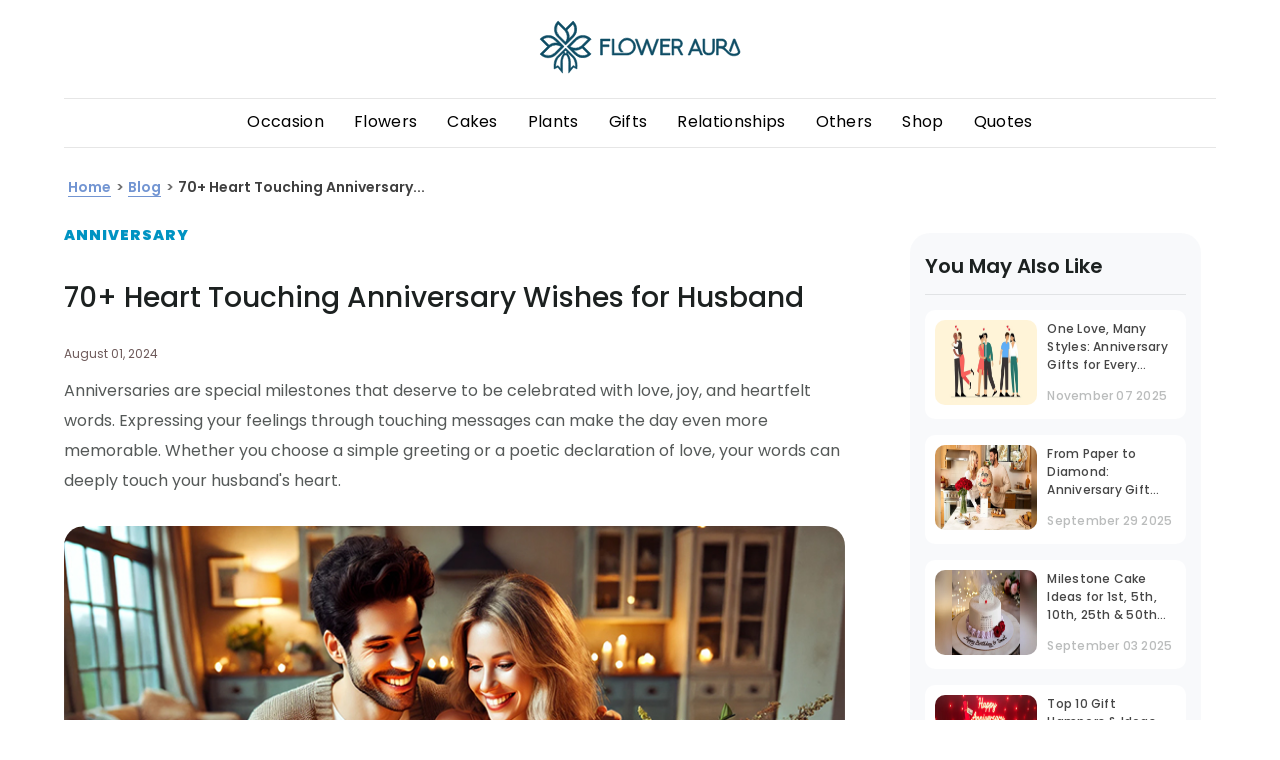

--- FILE ---
content_type: text/html; charset=utf-8
request_url: https://www.floweraura.com/blog/anniversary-wishes-for-husband
body_size: 82011
content:
<!doctype html><html lang="en" itemscope itemtype="http://schema.org/WebPage"><head><title data-react-helmet="true">70+ Heart Touching Anniversary Wishes for Husband</title><meta data-react-helmet="true" charset="utf-8"/><meta data-react-helmet="true" name="description" content="Celebrate your special day with these 70+ heart-touching anniversary wishes for your husband. Discover heartfelt, poetic, romantic, and funny messages to make your anniversary unforgettable."/><meta data-react-helmet="true" property="og:site_name" content="Floweraura Blog"/><meta data-react-helmet="true" property="article:published_time" content="2024-08-01T15:09:20+00:00"/><meta data-react-helmet="true" property="article:modified_time" content="2024-08-01T15:11:25+00:00"/><meta data-react-helmet="true" property="og:image:width" content="800"/><meta data-react-helmet="true" property="og:image:height" content="400"/><meta data-react-helmet="true" name="twitter:card" content="summary"/><meta data-react-helmet="true" name="twitter:description" content="Celebrate your special day with these 70+ heart-touching anniversary wishes for your husband. Discover heartfelt, poetic, romantic, and funny messages to make your anniversary unforgettable."/><meta data-react-helmet="true" name="twitter:title" content="70+ Heart Touching Anniversary Wishes for Husband"/><meta data-react-helmet="true" name="twitter:image" content="https://imgcdn.floweraura.com/cover_270.jpg"/><meta data-react-helmet="true" property="og:title" content="70+ Heart Touching Anniversary Wishes for Husband"/><meta data-react-helmet="true" property="og:description" content="Celebrate your special day with these 70+ heart-touching anniversary wishes for your husband. Discover heartfelt, poetic, romantic, and funny messages to make your anniversary unforgettable."/><meta data-react-helmet="true" property="og:url" content="https://www.floweraura.com/blog/anniversary-wishes-for-husband"/><meta data-react-helmet="true" property="og:image" content="https://fa-media-prod.s3.ap-south-1.amazonaws.com/home-page/og_tag_logo_fa.jpg"/><meta data-react-helmet="true" property="og:type" content="article"/><link data-react-helmet="true" rel="canonical" href="https://www.floweraura.com/blog/anniversary-wishes-for-husband"/><link rel="shortcut icon" href="https://imgcdn.floweraura.com/home-page/favicon.ico"/><link rel="preconnect" href="https://dev.visualwebsiteoptimizer.com" crossorigin/><meta name="viewport" content="width=device-width,initial-scale=1,shrink-to-fit=no"/><meta name="theme-color" content="#000000"/><meta name="google-site-verification" content="DHAVAYeNhCkWA65XSxaCf3FvJS5PmIcYOjNCElpvV70"/><link rel="manifest" href="https://imgcdn.floweraura.com/ssr-build/manifest.json"/><link rel="preconnect" href="https://imgcdn.floweraura.com" crossorigin><link rel="preload" href="https://imgcdn.floweraura.com/ssr/static/media/poppins-v15-latin-regular.woff2" as="font" type="font/woff2" crossorigin><script type="text/javascript" id="vwoCode">window._vwo_code||function(){var e=!1,t=window,n=document,i=n.querySelector("#vwoCode"),o="_vwo_965756_settings",r={};try{var s=JSON.parse(localStorage.getItem("_vwo_965756_config"));r=s&&"object"==typeof s?s:{}}catch(e){}var a="session"===r.stT?t.sessionStorage:t.localStorage;code={nonce:i&&i.nonce,use_existing_jquery:function(){return"undefined"!=typeof use_existing_jquery?use_existing_jquery:void 0},library_tolerance:function(){return"undefined"!=typeof library_tolerance?library_tolerance:void 0},settings_tolerance:function(){return r.sT||2e3},hide_element_style:function(){return"{"+(r.hES||"opacity:0 !important;filter:alpha(opacity=0) !important;background:none !important;transition:none !important;")+"}"},hide_element:function(){return performance.getEntriesByName("first-contentful-paint")[0]?"":"string"==typeof r.hE?r.hE:"body"},getVersion:function(){return 2.1},finish:function(t){if(!e){e=!0;var i=n.getElementById("_vis_opt_path_hides");i&&i.parentNode.removeChild(i),t&&((new Image).src="https://dev.visualwebsiteoptimizer.com/ee.gif?a=965756"+t)}},finished:function(){return e},addScript:function(e){var t=n.createElement("script");t.type="text/javascript",e.src?t.src=e.src:t.text=e.text,i&&t.setAttribute("nonce",i.nonce),n.getElementsByTagName("head")[0].appendChild(t)},load:function(e,i){var r=this.getSettings(),s=n.createElement("script");if(i=i||{},r)s.textContent=r,n.getElementsByTagName("head")[0].appendChild(s),t.VWO&&!VWO.caE||(a.removeItem(o),this.load(e));else{var d=new XMLHttpRequest;d.open("GET",e,!0),d.withCredentials=!i.dSC,d.responseType=i.responseType||"text",d.onload=function(){if(i.onloadCb)return i.onloadCb(d,e);200===d.status||304===d.status?_vwo_code.addScript({text:d.responseText}):_vwo_code.finish("&e=loading_failure:"+e)},d.onerror=function(){if(i.onerrorCb)return i.onerrorCb(e);_vwo_code.finish("&e=loading_failure:"+e)},d.send()}},getSettings:function(){try{var e=a.getItem(o);if(!e)return;return e=JSON.parse(e),Date.now()>e.e?void a.removeItem(o):e.s}catch(e){return}},init:function(){if(!(n.URL.indexOf("__vwo_disable__")>-1)){var e,r=this.settings_tolerance();if(t._vwo_settings_timer=setTimeout((function(){_vwo_code.finish(),a.removeItem(o)}),r),"body"!==this.hide_element()){e=n.createElement("style");var s=this.hide_element(),d=s?s+this.hide_element_style():"",c=n.getElementsByTagName("head")[0];e.setAttribute("id","_vis_opt_path_hides"),i&&e.setAttribute("nonce",i.nonce),e.setAttribute("type","text/css"),e.styleSheet?e.styleSheet.cssText=d:e.appendChild(n.createTextNode(d)),c.appendChild(e)}else{e=n.getElementsByTagName("head")[0],(d=n.createElement("div")).style.cssText="z-index: 2147483647 !important;position: fixed !important;left: 0 !important;top: 0 !important;width: 100% !important;height: 100% !important;background: white !important;",d.setAttribute("id","_vis_opt_path_hides"),d.classList.add("_vis_hide_layer"),e.parentNode.insertBefore(d,e.nextSibling)}var _=window._vis_opt_url||n.URL,l="https://dev.visualwebsiteoptimizer.com/j.php?a=965756&u="+encodeURIComponent(_)+"&vn=2.1";-1!==t.location.search.indexOf("_vwo_xhr")?this.addScript({src:l}):this.load(l+"&x=true")}}},t._vwo_code=code,code.init()}()</script><style data-href="/static/css/108.8287ba58.chunk.css">/* purgecss start ignore */

.slide-pane {
  display: flex;
  flex-direction: column;
  background: #fff;
  min-width: 100px;
  height: 100%;
  box-shadow: 0 8px 8px rgba(0,0,0,0.5);
  transition: transform 0.5s;
  will-change: transform;
}

.slide-pane:focus {
  outline-style: none;
}

.slide-pane_from_right {
  margin-left: auto;
  transform: translateX(100%);
}

.slide-pane_from_right.ReactModal__Content--after-open {
  transform: translateX(0%);
}

.slide-pane_from_right.ReactModal__Content--before-close {
  transform: translateX(100%);
}

.slide-pane_from_left {
  margin-right: auto;
  transform: translateX(-100%);
}

.slide-pane_from_left.ReactModal__Content--after-open {
  transform: translateX(0%);
}

.slide-pane_from_left.ReactModal__Content--before-close {
  transform: translateX(-100%);
}

.slide-pane_from_bottom {
  height: 90vh;
  margin-top: 10vh;
  transform: translateY(100%);
}

.slide-pane_from_bottom.ReactModal__Content--after-open {
  transform: translateY(0%);
}

.slide-pane_from_bottom.ReactModal__Content--before-close {
  transform: translateY(100%);
}

.slide-pane__overlay {
  position: fixed;
  top: 0px;
  left: 0px;
  right: 0px;
  bottom: 0px;
  background-color: rgba(0,0,0,0);
}

.slide-pane__overlay.ReactModal__Overlay--after-open {
  background-color: rgba(0,0,0,0.3);
  transition: background-color 0.5s;
}

.slide-pane__overlay.ReactModal__Overlay--before-close {
  background-color: rgba(0,0,0,0);
}

.slide-pane__header {
  display: flex;
  flex: 0 0 64px;
  align-items: center;
  background: #ebebeb;
  height: 64px;
  border-bottom: 1px solid rgba(0,0,0,0.1);
}

.slide-pane__title-wrapper {
  display: flex;
  flex: 1 1;
  flex-direction: column;
  margin-left: 32px;
  min-width: 0;
}

.slide-pane .slide-pane__title {
  font-size: 18px;
  font-weight: normal;
  max-width: 80%;
  white-space: nowrap;
  overflow: hidden;
  text-overflow: ellipsis;
  margin: 0;
  padding: 0;
}

.slide-pane__close {
  margin-left: 24px;
  padding: 16px;
  opacity: 0.7;
  cursor: pointer;
}

.slide-pane__close svg {
  width: 12px;
  padding: 0;
}

.slide-pane__content {
  position: relative;
  overflow-y: auto;
  padding: 24px 32px;
  flex: 1 1 auto;
}

.slide-pane__subtitle {
  font-size: 12px;
  margin-top: 2px;
}

/* purgecss end ignore */

/* purgecss start ignore */

.react-calendar {
  width: 350px;
  max-width: 100%;
  background: white;
  border: 1px solid #a0a096;
  font-family: Arial, Helvetica, sans-serif;
  line-height: 1.125em;
}

.react-calendar,
.react-calendar *,
.react-calendar *:before,
.react-calendar *:after {
  box-sizing: border-box;
}

.react-calendar button {
  margin: 0;
  border: 0;
  outline: none;
}

.react-calendar button:enabled:hover {
  cursor: pointer;
}

.react-calendar__navigation {
  height: 44px;
  margin-bottom: 1em;
}

.react-calendar__navigation button {
  min-width: 44px;
  background: none;
}

.react-calendar__navigation button:enabled:hover,
.react-calendar__navigation button:enabled:focus {
  background-color: #e6e6e6;
}

.react-calendar__navigation button[disabled] {
  background-color: #f0f0f0;
}

.react-calendar__month-view__weekdays {
  text-align: center;
  text-transform: uppercase;
  font-weight: bold;
  font-size: 0.75em;
}

.react-calendar__month-view__weekdays__weekday {
  padding: 0.5em;
}

.react-calendar__month-view__weekNumbers {
  font-weight: bold;
}

.react-calendar__month-view__weekNumbers .react-calendar__tile {
  display: flex;
  align-items: center;
  justify-content: center;
  font-size: 0.75em;
  padding: calc(0.75em / 0.75) calc(0.5em / 0.75);
}

.react-calendar__month-view__days__day--weekend {
  color: #d10000;
}

.react-calendar__month-view__days__day--neighboringMonth {
  color: #757575;
}

.react-calendar__year-view .react-calendar__tile,
.react-calendar__decade-view .react-calendar__tile,
.react-calendar__century-view .react-calendar__tile {
  padding: 2em 0.5em;
}

.react-calendar__tile {
  max-width: 100%;
  text-align: center;
  padding: 0.75em 0.5em;
  background: none;
}

.react-calendar__tile:disabled {
  background-color: #f0f0f0;
}

.react-calendar__tile:enabled:hover,
.react-calendar__tile:enabled:focus {
  background-color: #e6e6e6;
}

.react-calendar__tile--hasActive {
  background: #76baff;
}

.react-calendar__tile--hasActive:enabled:hover,
.react-calendar__tile--hasActive:enabled:focus {
  background: #a9d4ff;
}

.react-calendar__tile--active {
  background: #006edc;
  color: white;
}

.react-calendar__tile--active:enabled:hover,
.react-calendar__tile--active:enabled:focus {
  background: #1087ff;
}

.react-calendar--selectRange .react-calendar__tile--hover {
  background-color: #e6e6e6;
}

/* purgecss end ignore */

</style><style data-href="/static/css/main.794145a9.chunk.css">/* purgecss start ignore */

.latest_update{
}

.latest_text{
  background-color: #ff5f5d;
  font-family: Poppins, sans-serif;
  color: #fff;
  padding: 9px 12px;
  border-bottom: 3px solid #c10506;
}

.latest_text p{
  font-size: 14px;
  font-weight: 500;
}

.latest_text p a{
  margin-left: 3px;
  color: #fff;
  border-bottom: 1px solid #fff;
}

span.latestUpdate a {
  display: inline-block;
}

@media only screen and (min-width:767px){
  .latest_update{
    text-align: center;
  }

  .latest_text{
    border-bottom: 0;
  }

  .latest_text p{
    font-size: 18px;
    padding-bottom: 0;
  }

  .latest_text p a{
    border-radius: 3px;
    box-shadow: 0 3px 6px 0 rgba(0,0,0,0.16);
    background-color: #fff;
    display: inline-block;
    padding: 3px 12px;
    font-weight: 600;
    line-height: 1.21;
    margin-left: 20px;
    font-size: 14px;
    text-align: center;
    color: #ff5f5d;
    font-size: 14px;
  }

  .latest_text p span.latestUpdte a{
    background: none;
    box-shadow: none;
    border-radius: 0;
    border: 0;
    color: #fff;
    text-decoration: underline;
    font-weight: 600;
    margin: 0;
    font-size: 18px;
    padding: 0;
    margin-left: 4px;
  }
}

/* purgecss end ignore */
/* purgecss start ignore */

.ReactModal__Body--open .ReactModalPortal .slide-pane__overlay {
  z-index: 999999;
}

.ReactModal__Body--open .ReactModalPortal .ReactModal__Overlay {
  background-color: rgba(0, 0, 0, 0.5) !important;
  overflow: auto;
}

.ReactModal__Body--open
    .ReactModalPortal
    .ReactModal__Overlay:not(.slide-pane__overlay) {
  z-index: 9999;
}

.ReactModal__Body--open
    .ReactModalPortal
    .ReactModal__Overlay.addon-sliding-pane {
  overflow: unset;
}

.unlockBannerHead {
  /* position: fixed; */
  /* bottom: 0px !important; */
  /* top: auto !important; */
  position: absolute;
  top: 50px !important;
  left: 0px !important;
  bottom: auto;
  right: 0px !important;
  border: 0px;
  background: rgb(255, 255, 255);
  overflow: auto;
  border-radius: 4px;
  outline: none;
  padding: 0px;
  width: 450px;
  margin: 0px auto;
  border-radius: 5px;
}

.ReactModal__Content {
}

.headerModal {
  position: relative;
}

.headerModal span {
  display: inline-block;
  padding: 8px;
  background: url(https://imgcdn.floweraura.com/ssr-build/static/media/city-sprite.adeb607a.png)
        no-repeat -217px -162px;
  position: absolute;
  right: 9px;
  z-index: 99;
  bottom: 91px;
  cursor: pointer;
}

.city_modal_top {
  text-align: center;
}

/*City-popup*/

#block-block-51 .faster-icon-overlay,
#block-block-52 .faster-icon-overlay {
  position: fixed;
  background-color: rgba(0, 0, 0, 0.5);
  width: 100%;
  height: 100%;
  top: 0;
  left: 0;
  right: 0;
  bottom: 0;
  z-index: 9999;
}

div#block-custom-meta-data-fa-city-list-popup > h2 {
  display: none;
}

.second-step-overlay {
  position: fixed;
  width: 100%;
  top: 0;
  z-index: 9999;
  height: 100%;
}

.second-step-overlay .select-city-div {
  width: 100% !important;
  height: 100% !important;
  top: 0 !important;
  height: 100%;
  overflow: auto !important;
}

.second-step .text-heading,
.second-step .text-inner {
  display: none;
}

.second-step .back {
  text-align: left;
  margin: 15px 0 0 15px;
  margin-bottom: 0px;
  color: #000000;
  margin-bottom: 10px;
  background: url(https://imgcdn.floweraura.com/ssr-build/static/media/city-sprite.adeb607a.png)
        no-repeat;
  font-size: 0;
  padding: 10px 0 20px 0;
  width: 20px;
  background-position: -255px -155px;
}

.select-city-div-first p:last-child {
  margin-top: 25px;
  padding-bottom: 15px;
  color: #6ca01c;
  text-align: center;
}

.ui-autocomplete {
  position: fixed !important;
  z-index: 9999;
  width: 288px !important;
  border-radius: 0;
  margin-top: 0px;
}

.ui-autocomplete li.ui-menu-item {
  display: block;
  font-size: 14px;
  line-height: 35px;
  border-bottom: 1px solid #e7e7e7;
}

.ui-autocomplete li.ui-menu-item a {
  padding-left: 15px;
}

.ui-autocomplete li.ui-menu-item a.ui-state-focus {
  background: #efefef !important;
  display: block;
  border: none;
  border-radius: 0;
  border: none !important;
}

.select-city-wrap-start p.text-inner {
  /* font-size: 14px; */
  /* color: #000; */
  /* font-weight: normal; */
  text-align: center;
  max-width: 485px;
  margin: 0 auto;
  padding-bottom: 25px;
  font-family: Poppins, sans-serif;
  font-size: 10px;
  font-weight: 400;
  font-stretch: normal;
  font-style: normal;
  line-height: 1.2;
  letter-spacing: normal;
  /* text-align: left; */
  color: #888888;
}

.select-city-wrapper .text-inner {
  font-size: 20px;
  color: #000;
  text-align: left;
  max-width: 485px;
  margin: 0 auto;
}

.select-city-wrapper .select-city-div {
  background: #ffffff;
  margin: 0 auto;
  top: 5%;
  border-radius: 5px;
  text-align: center;
  width: 96%;
  position: relative;
  opacity: 1 !important;
  overflow: hidden;
  padding: 0;
}

.select-city-wrapper .select-city-div .close-btn {
  background: url(https://imgcdn.floweraura.com/ssr-build/static/media/city-sprite.adeb607a.png)
        no-repeat -217px -162px;
  font-size: 0;
  position: absolute;
  right: 20px;
  height: 11px;
  width: 11px;
  cursor: pointer;
  top: 20px;
}

.select-city-wrapper .select-city-div .modal-header {
  text-align: center;
  margin-bottom: 20px;
  padding-top: 30px;
}

.select-city-wrapper .select-city-div .modal-header .modal-heading {
  font-size: 22px;
  color: #333;
  font-weight: 600;
  margin: 0;
}

.select-city-wrapper .select-city-div .modal-header .modal-subheading {
  font-size: 13px;
  color: #999;
  margin: 10px 0 0;
}

.select-city-wrapper .select-city-div .modal-header .modal-subheading strong {
  color: #333;
}

#select-your-city-input,
#select-your-city-input-old {
  height: 50px !important;
  background: url(https://imgcdn.floweraura.com/ssr-build/static/media/search.310264c6.png)
        no-repeat right #f5f5f5;
  /* border-radius: 4px; */
  border: 0 none;
  position: relative;
  height: 40px;
  width: 100%;
  margin: 0 auto;
  padding: 6px 12px;
  /* border-bottom: 2px solid #c7d8b0; */
  font-size: 16px;
  border-radius: 6px;
  box-shadow: 0 3px 6px 0 rgba(0, 0, 0, 0.16);
  background-color: #ffffff;
  background-position: 96%;
  text-transform: capitalize;
}

#select-your-city-input:focus,
#select-your-city-input-old:focus {
  outline: none;
}

.row {
  margin: 0 -15px;
}

/* Popular cities */

.popular-cities {
  /* background-color: #efefef; */
  padding: 10px 30px 10px;
  /* text-align: center; */
}

.popular-cities h2 {
  /* font-size: 16px;
    color: #181818;
    margin: 0;
    font-weight: 600; */
  font-family: Poppins, sans-serif;
  font-size: 16px;
  font-weight: 400;
  font-stretch: normal;
  font-style: normal;
  line-height: 1.19;
  letter-spacing: normal;
  text-align: left;
  color: #000000;
  padding: 10px !important;
}

.popular-cities .city-list ul {
  padding: 0;
  /* margin: 0; */
  margin-bottom: 14px;
  width: 100%;
}

.popular-cities .city-list li {
  list-style: none;
  display: inline-block;
  margin: 5px 7px;
  text-align: center;
}

.popular-cities .city-list li i {
  width: 61px;
  height: 61px;
  display: inline-block;
  cursor: pointer;
  transform: scale(0.8);
  margin: 0 0 0 8px;
}

.bangalore {
  background: url(https://imgcdn.floweraura.com/ssr-build/static/media/bangaluru.2c31d3b6.png)
        no-repeat;
  /* no-repeat 0 0; */
}

/* .bangalore:hover {
    background-position: 0 -70px;
} */

.delhi {
  background: url(https://imgcdn.floweraura.com/ssr-build/static/media/delhi.92b2b3f5.png)
        no-repeat;
  /* no-repeat -140px 0; */
}

/* .delhi:hover {
    background-position: -140px -70px;
} */

.mumbai {
  background: url(https://imgcdn.floweraura.com/ssr-build/static/media/mumbai.44a5e67c.png)
        no-repeat;
  /* no-repeat 0 -140px; */
}

/* .mumbai:hover {
    background-position: 0 -210px;
} */

.hyderbad {
  background: url(https://imgcdn.floweraura.com/ssr-build/static/media/hydrabad.3cc20249.png)
        no-repeat;
  /* no-repeat -281px 0; */
}

/* .hyderbad:hover {
    background-position: -281px -70px;
} */

.pune {
  background: url(https://imgcdn.floweraura.com/ssr-build/static/media/pune.1713f97c.png)
        no-repeat;
  /* no-repeat -70px -140px; */
}

/* .pune:hover {
    background-position: -70px -210px;
} */

.chennai {
  background: url(https://imgcdn.floweraura.com/ssr-build/static/media/channai.e20959a4.png)
        no-repeat;
  /* no-repeat -70px 0; */
}

/* .chennai:hover {
    background-position: -70px -70px;
} */

.kolkata {
  background: url(https://imgcdn.floweraura.com/ssr-build/static/media/kolkata.58a48e6d.png)
        no-repeat;
  /* no-repeat -351px 0; */
}

/* .kolkata:hover {
    background-position: -351px -70px;
} */

.gurugram {
  background: url(https://imgcdn.floweraura.com/ssr-build/static/media/gurugram.bb7a4dcc.png)
        no-repeat;
  /* no-repeat -210px 0; */
}

/* .gurugram:hover {
    background-position: -210px -69px;
} */

.noida {
  background: url(https://imgcdn.floweraura.com/ssr-build/static/media/noida.93c1c7a5.png)
        no-repeat;
  /* no-repeat -139px -139px; */
}

/* .noida:hover {
    background-position: -139px -209px;
} */

/* .unlockBannerHead
    .city_modal_bottom
    .popular-cities
    .city-list
    li
    i:hover
    ~ span {
        font-family: Poppins, sans-serif;
        
       
        color: #333333;
} */

.lucknow {
  background: url(https://imgcdn.floweraura.com/ssr-build/static/media/lucknow.6804371f.png)
        no-repeat;
  /* no-repeat -421px 0; */
}

/* .lucknow:hover {
    background-position: -421px -70px;
} */

.fa-stats {
  font-size: 11px;
  text-align: left;
  padding: 20px 10px;
  color: #999;
}

.fa-stats ul {
  padding: 0 15px;
  margin: 0;
  display: flex;
}

.fa-stats ul li {
  list-style: none;
  width: 33.33%;
  padding: 0 15px;
  font-size: 12px;
  position: relative;
}

.fa-stats ul li:last-child {
  padding-right: 0;
}

.fa-stats ul li::before {
  content: "";
  width: 4px;
  height: 4px;
  display: inline-block;
  position: absolute;
  background-color: #6ca01c;
  border-radius: 50%;
  top: 7px;
  left: 3px;
}

.fa-stats ul li span {
  color: #000;
  font-weight: 600;
}

.bottom-grey {
  color: #6ca01c;
  font-size: 13px;
  text-align: center;
  width: 100%;
}

.white-bg {
  background-color: #fff;
}

.city-page-wrapper {
  padding: 15px;
}

.city-page-wrapper .header {
  margin-bottom: 30px;
}

.city-page-wrapper .header .icon-back {
  width: 16px;
  height: 16px;
  /* background: url("../../../../components/Pages/ProductPage/images/city-sprite.png") no-repeat -258px -158px; */
  display: block;
}

.scrolling-wrapper {
  display: flex;
  flex-wrap: nowrap;
  overflow-x: auto;
  -webkit-overflow-scrolling: touch;
}

.scrolling-wrapper::-webkit-scrollbar {
  display: none;
}

.scrolling-wrapper .card {
  flex: 0 0 auto;
}

.all-city-list {
  display: none;
}

.first-step.fsAddHide {
  display: none !important;
}

.second-step.ssAddShow {
  display: block !important;
}

/*City-popup end*/

.city_modal_bottom {
  /* margin: 20px 0 0; */
  /* background-color: #f8f8f8; */
}

.popular_allCItys {
  /* margin: 0 -15px; */
}

.popular_allCItys .popular-cities {
  margin: 0;
}

.back_button {
  position: relative;
}

.back_button span {
  display: none;
}

.searchCityOnKey {
  text-align: center;
}

.city_modal_top.select-city-wrap-start .text-heading {
  /* font-size: 24px; */
  /* color: #181818; */
  font-weight: normal;
  margin-top: 30px;
  text-align: center;
  padding-bottom: 10px;
  font-family: Poppins, sans-serif;
  font-size: 20px;
  font-weight: 400;
  font-stretch: normal;
  font-style: normal;
  line-height: 1.2;
  letter-spacing: normal;
  /* text-align: left; */
  color: #333333;
}

.popular-cities .city-list li p {
  padding-bottom: 10px;
  cursor: pointer;
}

.popular-cities .city-list li span {
  display: block;
  font-weight: 400;
  font-size: 14px;
  font-family: Poppins, sans-serif;
  /* font-size: 16px; */
  margin-top: -5px;
  /* color: #666666; */
  color: #181818;
  text-transform: capitalize;
  font-stretch: normal;
  font-style: normal;
  line-height: 1.21;
  letter-spacing: normal;
  text-align: center;
}

.filter_City_Result {
  text-align: left;
  width: 66%;
  margin: 0 auto;
  position: absolute;
  background: #fff;
  left: 0%;
  right: 0%;
  z-index: 99;
  /* top: 95px; */
  overflow: auto;
  padding: 0px;
  /* height: 390px; */
  max-height: 390px;
}

.filter_City_Result li {
  padding: 7px 13px;
  /* border-top: 1px solid #ddd; */
  border-bottom: 1px solid #ddd;
  border-left: 1px solid #a1a1a1;
  border-right: 1px solid #a1a1a1;
  color: #181818;
  font-weight: 400;
  font-family: Poppins, sans-serif;
  font-size: 12px;
  cursor: pointer;
}

.search_box_wrapper .filter_City_Result li {
  /* border-bottom: 1px solid #ddd;
    border-left: 1px solid #a1a1a1;
    border-right: 1px solid #a1a1a1; */
  border-bottom: 1px solid #F4F7F8;
}

.search_box_wrapper .filter_City_Result li:hover {
  background-color: #F4F7F8;
  color: #606463;
}

.search_box_wrapper .filter_City_Result li:last-child {
  /* border-bottom: 1px solid #a1a1a1 !important;
    border-left: 1px solid #a1a1a1 !important;
    border-right: 1px solid #a1a1a1 !important;
    border-radius: 0px 0px 5px 5px !important; */
}

.filter_City_Result li:first-child {
  /* border-top: 1px solid #a1a1a1 !important;
    border-left: 1px solid #a1a1a1;
    border-right: 1px solid #a1a1a1;
    border-radius: 5px !important;
    border-radius: 5px 5px 0px 0px !important; */
}

.bottom-grey,
.smile-tag {
  background-color: #efefef;
  color: #6ca01c;
  font-size: 13px;
  text-align: center;
  width: 100%;
  padding: 16px;
  bottom: 0;
}

.select-city-top-desktop .text-heading {
  /* font-size: 22px;
    color: #333;
    font-weight: 600; */
  margin: 0;
  padding-top: 20px;
  /* text-align: center; */
  font-family: Poppins, sans-serif;
  font-size: 30px;
  font-weight: 400;
  font-stretch: normal;
  font-style: normal;
  line-height: 1.2;
  letter-spacing: normal;
  text-align: left;
  color: #000000;
}

.select-city-top-desktop .text-inner {
  /* font-size: 13px;
    color: #666;
    margin: 0 auto; */
  /* text-align: center; */
  font-family: Poppins, sans-serif;
  font-size: 16px;
  font-weight: 400;
  font-stretch: normal;
  font-style: normal;
  line-height: 1.19;
  letter-spacing: normal;
  text-align: left;
  color: #888888;
}

@supports (-webkit-touch-callout: none) {
  /* CSS specific to iOS devices */

  .filter_City_Result {
    overflow: visible;
    overflow: initial;
  }
}

@media only screen and (max-width: 460px) {
  .selectCity {
    background: none !important;
    box-shadow: none !important;
    border-radius: 10px !important;
    border: solid 1px #dcdcdc !important;
    background-color: #ffffff !important;
  }

  .unlockBannerHead {
    /* top: auto !important;
        position: fixed;
        bottom: 0px !important; */
    right: 0px !important;
    top: 0px !important;
    width: auto;
    margin: 0px;
    /* border-radius: 0px; */
    border-top-left-radius: 10px;
    border-top-right-radius: 10px;
  }

  .headerModal {
    position: unset;
  }

  .popular-cities {
    padding: 0px 10px;
    margin-top: 20px;
    text-align: left;
  }

  .popular-cities .city-list ul {
    overflow: scroll;
    white-space: nowrap;
  }

  .popular-cities .city-list li {
    margin: 5px 5px;
    margin-right: 5px;
  }

  #select-your-city-input,
    #select-your-city-input-old {
    width: 90%;
  }

  .filter_City_Result {
    /* width: 75%; */
    /* left: 5%; */
    width: 90%;
    /* top: 21%; */
    height: auto;
    max-height: 250px;
    min-height: 150px;
    overflow: scroll;
  }

  .select-city-footer-desktop {
    display: none;
  }

  .all-city-list {
    display: block;
  }

  .all-city-list p {
    font-weight: 600;
    margin-top: 20px;
    text-align: left;
    padding-left: 12px;
    color: #181818;
    font-size: 16px;
  }

  .all-city-list ul {
    padding: 0;
    margin: 0;
    overflow: auto;
  }

  .all-city-list ul li {
    list-style-type: none;
    font-size: 15px;
    color: #464646;
    margin-bottom: 20px;
    text-align: left;
    margin-left: 16px;
  }

  .select-city-top-desktop {
    display: none;
  }

  .headerModal span {
    top: 20px;
  }

  .searchCityOnKey {
    padding-top: 35px;
  }

  .back_button span {
    display: inline-block;
    padding: 8px 10px;
    background: url(https://imgcdn.floweraura.com/ssr-build/static/media/city-sprite.adeb607a.png)
            no-repeat;
    position: absolute;
    left: 15px;
    top: -2px;
    background-position: -255px -158px;
    z-index: 99;
  }
}

@media only screen and (min-width: 767px) {
  .searchCityOnKey .filter_City_Result {
    height: auto;
    position: fixed;
    width: 350px;
    left: 14%;
  }

  .ReactModal__Content[aria-label="reviewModal"] {
    right: 0 !important;
    top: 40% !important;
    margin: 0px auto !important;
    width: 300px;
    min-height: 30px;
    bottom: auto !important;
  }

  .review-list .rating-desc .readMore,
    .closeBtnReview button {
    cursor: pointer;
  }
}

.city-modal-upperContent {
  padding: 15px 30px 10px;
}

@media only screen and (min-width: 767px) {
  .unlockBannerHead {
    width: 690px;
  }

  .city_modal_bottom {
    background-color: #f8f8f8;
  }
}

/* Large devices (laptops/desktops, 992px and up) */

@media only screen and (min-width: 992px) {
  .unlockBannerHead {
    width: 900px;
  }

  .city_modal_bottom {
    background-color: #f8f8f8;
  }

  .popular-cities .city-list li {
    /* margin: 9px 15px; */
    padding: 6px 9px;
  }
}

.small-line-carousel-citypopup {
  margin: auto;
  width: 40px;
  border: solid 1px #0E4D65;
}

.localized-product {
  margin: 30px 0 10px 0;
  height: 19px;
  font-family: Poppins, sans-serif;
  font-size: 16px;
  font-weight: 400;
  font-stretch: normal;
  font-style: normal;
  line-height: 1.19;
  letter-spacing: normal;
  text-align: center;
  color: #000000;
}

.We-Avail-you {
  margin: 10px 0 30px 0;
  height: 17px;
  font-family: Poppins, sans-serif;
  font-size: 14px;
  font-weight: 400;
  font-stretch: normal;
  font-style: normal;
  line-height: 1.21;
  letter-spacing: normal;
  text-align: center;
  color: #888888;
}

.city_modal_image_carousel {
  width: 610px;
  /* width: 333px; */
}

.searchResults {
  display: none;
}

@media only screen and (max-width: 600px) {
  .hideforMobView {
    display: none;
  }

  .searchResults {
    display: block !important;
    font-size: 12px;
    font-weight: normal;
    font-stretch: normal;
    font-style: normal;
    line-height: 1.17;
    letter-spacing: normal;
    text-align: left;
    color: #888888;
  }

  .filter_City_Result_mobile li {
    padding: 12px 0px;
    border-top: 0px !important;
    border-bottom: 1px solid #dcdcdc;
    border-left: 0px;
    border-right: 0px;
    color: #181818;
    font-weight: 400;
    font-family: Poppins, sans-serif;
    font-size: 16px;
    cursor: pointer;
  }

  /* .filter_City_Result li {
        padding: 12px 0px;
        border-top: 0px !important;
        border-bottom: 1px solid #dcdcdc;
        border-left: 0px;
        border-right: 0px;
        color: #181818;
        font-weight: normal;
        font-family: Poppins, sans-serif;
        font-size: 16px;
        cursor: pointer;
    } */

  .filter_City_Result_mobile li:last-child {
    border-bottom: 1px solid #dcdcdc;
    border-left: 0px;
    border-right: 0px;
    border-radius: 0px;
  }

  /* .filter_City_Result_mobile li:first-child {
        border-top: 0px ;
        border-left: 0px;
        border-right: 0px;
        border-radius: 0px;
        border-radius: 0px;
    } */

  .city-modal-upperContent {
    padding: 0;
  }

  :-ms-input-placeholder {
    font-family: Poppins, sans-serif !important;
    font-size: 14px !important;
    font-weight: 400;
    font-stretch: normal;
    font-style: normal;
    line-height: 1.21;
    letter-spacing: 0.7px;
    text-align: left;
    color: #888888;
  }

  ::placeholder {
    font-family: Poppins, sans-serif !important;
    font-size: 14px !important;
    font-weight: 400;
    font-stretch: normal;
    font-style: normal;
    line-height: 1.21;
    letter-spacing: 0.7px;
    text-align: left;
    color: #888888;
  }

  .popular-cities h2 {
    font-size: 16px;
    color: #181818;
    margin: 0;
    font-weight: 600;
    font-family: Poppins, sans-serif;
    font-size: 12px;
    font-weight: 400;
    font-stretch: normal;
    font-style: normal;
    line-height: 1.17;
    letter-spacing: normal;
    text-align: center;
    color: #888888;
    padding-bottom: 15px;
  }

  .city_modal_bottom {
    margin: 20px 0 0;
  }

  .carousel_for_maxsize {
    display: contents !important;
  }

  .city_modal_image_carousel {
    display: none;
  }

  .locationImage {
    display: none;
  }

  .popular-cities .city-list li p {
    padding: 10px 4px;
    border-radius: 6px;
    box-shadow: 0 3px 6px 0 rgba(0, 0, 0, 0.16);
    background-color: #ffffff;
  }
}

.popular-cities .city-list li:hover {
  border-radius: 6px;
  box-shadow: 0 3px 6px 0 rgba(0, 0, 0, 0.16);
  background-color: #ffffff;
}

.locationImage img {
  position: absolute;
  right: 37px;
  margin: 24px 0 0 0;
  width: 150px;
}

@media screen and (max-width: 900px) and (min-width: 760px) {
  .We-Avail-you {
    font-size: 12px;
  }

  .locationImage img {
    margin-top: 34px;
    width: 78px;
  }

  .select-city-top-desktop .text-heading {
    font-size: 19px;
  }

  .select-city-top-desktop .text-inner {
    font-size: 12px;
  }

  .headerModal span {
    bottom: 70px;
  }

  .popular-cities .city-list li {
    margin: 5px 2px;
  }

  .popular-cities {
    padding: 10px 20px 10px;
  }

  .carousel_contents {
    bottom: 25px !important;
  }

  .city_modal_image_carousel {
    /* width: 270px; */
    width: 514px;
  }

  /* .carousel-container {
        height: 381px !important;
    } */
}

/* Medium devices (landscape tablets, 768px and up) */

@media only screen and (min-width: 768px) {
  .fetch_results_for_citypopup {
    left: 28% !important;
    width: 293px !important;
  }
}

/* Large devices (laptops/desktops, 992px and up) */

@media only screen and (min-width: 992px) {
  .fetch_results_for_citypopup {
    left: 10% !important;
  }
}

/* Extra large devices (large laptops and desktops, 1200px and up) */

@media only screen and (min-width: 1200px) {
  .filter_City_Result {
    left: 0px !important;
  }

  .fetch_results_for_citypopup {
    left: 103px !important;
    width: 290px !important;
  }
}

.carousel_for_maxsize {
  display: flex;
}

.carousel_contents {
  position: absolute;
  padding: 0 22px;
  bottom: 45px;
}

.slider .animated {
  display: block;
}

/* .carousel-container {
    height: 450px;
} */

/* .react-multi-carousel-dot-list {
    bottom: 10px;
} */

.react-multi-carousel-dot--active button {
  background: #0E4D65;
}

.localized-product-small {
  margin: 30px 0 10px 0;
  height: 19px;
  font-family: Poppins, sans-serif;
  font-size: 12px;
  font-weight: 400;
  font-stretch: normal;
  font-style: normal;
  line-height: 1.19;
  letter-spacing: normal;
  text-align: start;
  color: #000000;
}

.We-Avail-you-small {
  margin: 10px 0 30px 0;
  height: 17px;
  font-family: Poppins, sans-serif;
  font-size: 12px;
  font-weight: 400;
  font-stretch: normal;
  font-style: normal;
  line-height: 1.21;
  letter-spacing: normal;
  text-align: start;
  color: #888888;
}

.small-line-carousel-citypopup-small {
  width: 40px;
  border: solid 1px #0E4D65;
}

.carousel_contents_small {
  padding: 0 10px;
  background: rgb(248, 248, 248);
  border-bottom-right-radius: 6px;
  border-top-right-radius: 6px;
}

.react-multi-carousel-dot button {
  width: 8px;
  height: 8px;
  border: none;
}

.popular_city_list {
  font-family: Poppins, sans-serif;
  font-size: 16px;
  font-weight: 400;
  font-stretch: normal;
  font-style: normal;
  line-height: 1.19;
  letter-spacing: normal;
  text-align: left;
  color: #333333;
}

/* 
@media only screen and (min-width: 768px) {
    .mobilecitypopup{
       display: none;
    }
}


@media only screen and (max-width: 767px) {
    .desktopcitypopup {
      display: none;
    }
    .mobilecitypopup{
        display: block;
     }
} */

.overlay_slider {
  overflow: unset !important;
}

.bottomSlidePane {
  margin-top: 22vh !important;
  /* transform: translateY(18%) !important; */
  /* height: 200px; */
}

@media screen and (max-width: 411px) and (min-width: 380px) {
  .bottomSlidePane {
    margin-top: 32vh !important;
  }
}

@media screen and (max-width: 414px) and (min-width: 412px) {
  .bottomSlidePane {
    margin-top: 33vh !important;
  }
}

@media screen and (min-width: 414px) and (max-width: 450px) {
  .bottomSlidePane {
    margin-top: 26vh !important;
  }
}

@media screen and (max-width: 375px) and (min-width: 400px) {
  .bottomSlidePane {
    margin-top: 62vh !important;
  }
}

@media screen and (max-width: 320px) {
  .bottomSlidePane {
    margin-top: 13vh !important;
  }
}

/* 

    @media screen and (max-width: 411px), 
    screen and (max-height: 823px) {
        .bottomSlidePane {
            margin-top: 60% !important;
        }

} */

/* PRS : from ProductPage/index.css */

.small-pane .slide-pane_from_bottom{
  transition:all ease 10s;
}

.addon_slide_pane.slide-pane_from_bottom{
  margin-top: 0px;
  bottom: 0;
}

.slide-pane_from_bottom{
  margin-top: 0px !important;
  bottom: 0;
}

/* PRS - self written */

.slide-pane.slide-pane_from_bottom.bottomSlidePane.slide-pane_bottom{
  margin-top: 32vh !important;
}

/* PRS : from UI/Product/Addon/index.css */

.slide-pane__content {
  padding: 0px !important;
  overflow-y: hidden;
}

.slide-pane__header { display: none !important;
}

/* PRS : from ProductPage/index.css */

.slide-pane_from_bottom {
  height: 100% !important;
}

.slide-pane__overlay.ReactModal__Overlay--after-open { z-index: 999999;
}

/* purgecss end ignore */
  
/* purgecss start ignore */

.topBarHeader.cityStripHidden .cityToolTip, .internationalProduct .headroom-wrapper .header-inner .right-section .cityToolTip {
  visibility: hidden;
}

.autosearchmodal{
  display: none;
}

.header-main .search-bar .react-search-box span.enter-search{
  position: absolute;
  background-image: url(https://imgcdn.floweraura.com/ssr-build/static/media/enter-search.8d0c4e4e.png);
  background-repeat: no-repeat;
  width: 24px;
  height: 24px;
  right: 18px;
  top: 17px;
  cursor: pointer;
}

.search-dropdown {
  position: relative;
}

.search-ui-dropdown{
  padding: 12px;
  width: 100%;
  margin: auto;
  background: #ffffff;
  position: absolute;
  top: 47px;
  right: 0px;
  z-index: 99;
  border-bottom-left-radius: 16px;
  border-bottom-right-radius: 16px;
  box-shadow: 0 4px 10px rgba(0, 0, 0, 0.1);
  max-height: 530px;
  overflow-y: auto;
  scroll-behavior: smooth;
}

.search-ui-dropdown::-webkit-scrollbar {
  width: 8px;
}

.search-ui-dropdown::-webkit-scrollbar-track {
  background: #f0f0f0;
  border-radius: 5px;
  margin-bottom: 20px;
}

.search-ui-dropdown::-webkit-scrollbar-thumb {
  background-color: #5EA1AC;
  border-radius: 10px;
  border: 2px solid #f0f0f0;
}

.search-ui-dropdown::-webkit-scrollbar-thumb:hover {
  background-color: #555;
}

.search-ui-dropdown::-webkit-scrollbar-button {
  display: none;
}

.search-ui-box h2 {
  font-family: Poppins, sans-serif;
  font-style: normal;
  font-weight: 500;
  font-size: 12px;
  line-height: 14px;
  color: #8D908F;
  padding-bottom: 12px;
}

.search-ui-box .search-ui-inner {
  margin-top: 0;
}

.search-ui-box .search-ui-inner ul{
  list-style: none;
  padding: 0;
  margin: 0;
  display: flex;
  flex-wrap: wrap;
  grid-gap: 10px;
  gap: 10px;
}

.search-ui-box .search-ui-inner ul.result-list{
  border: 1px solid #E6EDF0;
  flex-direction: column;
  border-radius: 8px;
  padding: 12px;
  margin-bottom: 12px;
}

.search-ui-box .search-ui-inner ul li a{
  right: auto;
  top: auto;
  height: auto;
  width: auto;
  line-height: normal;
  position: relative;
  display: flex;
  align-items: center;
  justify-content: space-between;
  padding: 6px 8px 6px 8px;
  border: 1px solid #D9E4E8;
  border-radius: 4px;
  font-size: 12px;
  color: #1C2120;
  text-decoration: none;
  background-color: #F4F7F8;
  letter-spacing: 0.24px;
  font-weight: 500;
}

.search-ui-box .search-ui-inner ul.result-list li a{
  color: #8D908F;
}

.search-ui-box .search-ui-inner ul li a .highlight{
  color: #1C2120;
}

.search-ui-box .search-ui-inner ul.result-list li{
  border-bottom: 1px solid #E6EDF0;
  padding-bottom: 12px;
}

.search-ui-box .search-ui-inner ul.result-list li:last-child{
  border-bottom: none;
  padding-bottom: 0;
}

.search-ui-box .search-ui-inner ul.result-list li a{
  padding: 0;
  background: none;
  border: none;
}

.search-ui-box .search-ui-inner ul li a img{
  padding: 0;
  width: 14px;
  margin: 0px 0px 0px 6px;
}

.search-ui-box .search-ui-inner ul.result-list li a img{
  width: 14px;
}

.search-ui-box h2.prod-list-title{
  color: #8D908F;
  font-size: 12px;
  font-weight: 500;
  padding: 0px 0px 12px 0px;
}

.search-ui-box .search-ui-inner ul.result-prod-list{
  border: 1px solid #E6EDF0;
  flex-direction: column;
  border-radius: 8px;
  padding: 12px;
}

.search-ui-box .search-ui-inner ul.result-prod-list li a{
  background: none;
  border: none;
  padding: 0px 0px 8px 0px;
  border-bottom: 1px solid #E6EDF0;
  border-radius: 0;
}

.search-ui-box .search-ui-inner ul.result-prod-list li:last-child a{
  border-bottom: none;
  padding: 0;
}

.search-ui-box .search-ui-inner ul.result-prod-list li a .prod-item{
  display: flex;
  flex-direction: row;
  grid-gap: 7px;
  gap: 7px;
}

.search-ui-box .search-ui-inner ul.result-prod-list li a .prod-item .prod-item-left img{
  margin: 0;
  width: 48px !important;
  height: 48px !important;
  border-radius: 4px;
}

.search-ui-box .search-ui-inner ul.result-prod-list li a .prod-item .prod-item-right{
  display: flex;
  flex-direction: column;
  justify-content: left;
  align-items: flex-start;
  grid-gap: 7px;
  gap: 7px;
}

.search-ui-box .search-ui-inner ul.result-prod-list li a .prod-item .prod-item-right .title{
  color: #1C2120;
  font-size: 12px;
  font-weight: 500;
  text-align: left;
}

.search-ui-box .search-ui-inner ul.result-prod-list li a .prod-item .prod-item-right .prod-rating{
  display: flex;
  flex-direction: row;
  justify-content: center;
  align-items: center;
}

.search-ui-box .search-ui-inner ul.result-prod-list li a .prod-item .prod-item-right .prod-rating .rating-dtl{
  border-radius: 6px;
  background: #4CAF50;
  padding: 4px;
  display: flex;
  align-items: center;
  grid-gap: 4px;
  gap: 4px;
  flex-direction: row;
  height: 20px;
  justify-content: center;
}

.search-ui-box .search-ui-inner ul.result-prod-list li a .prod-item .prod-item-right .prod-rating .rating-dtl .star-img{
  color: #fff;
  font-size: 13px;
  font-weight: 500;
}

.search-ui-box .search-ui-inner ul.result-prod-list li a .prod-item .prod-item-right .prod-rating .rating-dtl .reviewPoint{
  font-size: 10px;
  font-weight: 500;
  color: #fff;
}

.search-ui-box .search-ui-inner ul.result-prod-list li a .prod-item .prod-item-right .prod-rating .review-dot-dtl {
  border: 1px solid #ccc;
  border-radius: 50px;
  height: 4px;
  width: 4px;
  background-color: #ccc;
  position: relative;
  margin: 0 0 0 6px;
}

.search-ui-box .search-ui-inner ul.result-prod-list li a .prod-item .prod-item-right .prod-rating .total-reviews{
  color: #197889;
  margin-left: 8px;
  vertical-align: top;
  cursor: pointer;
  font-family: Poppins, sans-serif;
  font-weight: 400;
  margin-top: 0px;
  display: inline-block;
  font-size: 10px;
}

.container-inline-new p {
  position: relative;
  display: flex !important;
  align-items: center;
  padding: 10px 25px;
  font-size: 14px;
  color: #888;
  /* top: 4px; */
  background: #EDF0F4;
  border-radius: 8px;
  height: 50px;
  width: 100%;
  letter-spacing: 0.02em;
  font-family: Poppins, sans-serif;
  font-style: normal;
  font-weight: 400;
}

.container-inline-new p span {
  margin-left: 2px;
}

.container-inline-new p::after {
  content: "|";
  animation: caret infinite;
  animation-duration: 1s;
}

@keyframes caret {
  0%, 100% {
    opacity: 0;
  }

  50% {
    opacity: 1;
  }
}

.container-inline-new p .txt-type .txt {
  animation: cursor 1s step-end infinite;
}

@media only screen and (max-width:460px){
  .search-container {
    background: #ffffff;
    left: 0;
    /* margin: 10px auto 7px auto; */
    right: 0;
    top: 0;
    width: 100%;
    z-index: 1090;
    padding: 15px 8px 10px 15px;
    box-sizing: border-box;
  }

  .search-container .container-inline-new {
    margin: 0 auto;
    width: 100%;
    display: flex;
    align-items: center;
    /* background: #EDF0F4;
        position: relative;
        border: none;
        border-radius: 110px; */
  }

  .search-container form {
    background: #f6f6f6 none repeat scroll 0 0;
    line-height: 60px;
    margin: 0 auto;
    width: 100%;
  }

  .search-container .search-close {
    background-image: url(https://imgcdn.floweraura.com/ssr-build/static/media/cross.ab24da68.svg);
    background-repeat: no-repeat;
    color: #919191;
    font-size: 0;
    right: 8px !important;
    padding: 0px 0px 0px 19px;
    position: absolute;
    line-height: 3px;
    /* margin: 17px 0px 0px 0px; */
    height: 18px;
    width: 18px;
    opacity: 0.5;
    margin-top: 10px;
  }

  .search-container em {
    background-image: url(https://imgcdn.floweraura.com/ssr-build/static/media/search-new.19249d29.svg);
    background-repeat: no-repeat;
    color: #737373;
    cursor: pointer;
    font-size: 0;
    width: 24px;
    height: 25px;
    display: inline-block;
    right: 52px;
    position: absolute;
    /* margin-top: 12px; */
  }

  .search-container span.enter-search{
    position: absolute;
    background-image: url(https://imgcdn.floweraura.com/ssr-build/static/media/enter-search.8d0c4e4e.png);
    background-repeat: no-repeat;
    width: 24px;
    height: 24px;
    right: 50px;
    cursor: pointer;
  }

  .search-container .form-text {
    background: #EDF0F4;
    border: medium none;
    left: 0;
    line-height: 32px;
    font-size: 16px;
    margin: 0px;
    padding: 0px 40px 0px 15px;
    position: relative;
    right: 0;
    text-align: left;
    top: 0;
    width: 93%;
    height: 50px;
    border-radius: 8px;
  }

  .search-container .form-text:focus{
    outline: none;
  }

  #searchModal {
    position: absolute;
    background: #ffffff;
    z-index: 9;
    /* padding-bottom: 40px; */
  }

  .search-dropdown {
    margin-right: -15px;
    margin-bottom: -20px;
  }

  .search-ui-dropdown {
    position: relative;
    top: 0px;
    box-shadow: 0 4px 5px rgba(0, 0, 0, 0.1);
    border-radius: 0;
    padding: 10px 16px 16px 16px;
  }

  .container-inline-new p {
    width: 93%;
    padding: 0px 40px 0px 15px;
  }
}

/* purgecss end ignore */

/* purgecss start ignore */

.header-main header .header-inner * {
  box-sizing: border-box;
}

.header-main .header-icon ul.menu li.mycart a {
  position: relative;
}

.header-main .header-icon ul.menu li.mycart a p {
  margin: 0;
  padding: 1px 0px 0px 0px;
  position: absolute;
  background-color: #FF0000;
  color: #fff;
  border-radius: 25px;
  width: 20px;
  height: 20px;
  text-align: center;
  font-size: 12px;
  right: -7px;
  top: -5px;
  letter-spacing: 0.02em;
  font-weight: 600;
}

.header-main {
  text-align: left;
  font-family: Poppins, sans-serif;
}

li em.diwaliIcon {
  background-image: url(https://imgcdn.floweraura.com/home-page/fa-diwali.svg);
  background-repeat: no-repeat;
  padding: 13px;
  position: absolute;
  top: 10px;
  z-index: 9;
  left: -22px;
  background-size: 24px;
}

.header-main #header-wrap nav .main-menu.diwaliSvg::before, .header-main #header-wrap nav .main-menu.diwaliSvg::after {
  /* content: "";
  background-image: url("../../images/leftdiwali.svg");
  background-repeat: no-repeat;
  background-size: contain; */
  width: 69px;
  height: 331px;
  position: absolute;
  left: 4px;
  margin-top: 48px;
  z-index: 1;
}

.header-main #header-wrap nav .main-menu.diwaliSvg::after {
  transform: scaleX(-1); /* Mirror horizontally */
  right: 4px;
  left: auto;
  margin-top: 0px;
}

.header-main #header-wrap {
  background: #ffffff;
}

.header-main #header-wrap nav {
  position: relative;
}

.header-main header .header-inner {
  max-width: 1280px;
  margin: 0 auto;
  display: flex;
  align-items: center;
}

.header-main header .franchise-icon a {
  background-color: #0E4D65;
  color: #fff;
  padding: 2px 10px;
}

.header-main header .corporate-icon {
  margin-right: 25px;
}

.header-main header .corporate-icon a {
  color: #575757;
  font-weight: 600;
  background: url(https://imgcdn.floweraura.com/ssr-build/static/media/gifts-icon.66ab0ec6.png);
  background-size: 14px;
  background-repeat: no-repeat;
  background-position: 0 0px;
  padding-left: 17px;
  padding-bottom: 5px;
  padding-top: 1px;
}

.header-main .logo {
  display: inline-block;
  padding: 0;
  width: auto;
}

.falogo a img {
  height: 100%;
  width: 100%;
}

.header-main .search-bar,
.header-main .right-section,
.header-main .searchbox {
  display: inline-block;
}

.header-main .searchbox {
  vertical-align: top;
}

.header-main .search-bar {
  margin: 0;
}

.header-main .searchbox {
  margin-right: 30px;
}

.header-main .search-bar .container-inline .form-type-textfield,
.header-main .searchbox .container-inline .form-type-textfield {
  margin-right: 0px;
}

.header-main .search-bar .form-actions .form-submit,
.header-main .searchbox .form-actions .form-submit {
  font-size: 0px;
  margin: 0;
  display: inline-block;
  box-sizing: border-box;
  right: 3px;
  top: 2.5px;
  height: 44px;
  border: none;
  position: absolute;
  vertical-align: middle;
  bottom: 2.5px;
  background: url(https://imgcdn.floweraura.com/ssr-build/static/media/search-fa.d3088b11.svg);
  width: 40px;
  background-repeat: no-repeat;
  background-position-y: 6px;
  outline: 0;
}

.header-main .search-bar input.form-text,
.header-main .searchbox input.form-text {
  background: #EDF0F4;
  border-radius: 8px;
  padding: 10px 50px 10px 10px;
  height: 50px;
  outline: none;
  border: none;
  width: 100%;
  color: #888888;
  letter-spacing: 0.02em;
  font-family: Poppins, sans-serif;
  font-style: normal;
  font-weight: 400;
  font-size: 14px;
  /* max-width: 86%; */
  position: absolute;
  right: 0;
}

@-moz-document url-prefix() {
  .header-main .search-bar a,
  .header-main .searchbox a {
    background-color: #49a066;
    color: #ffffff;
    text-decoration: none;
    font-size: 12px;
    margin: 0 0 0 !important;
    width: 42px !important;
    display: inline-block;
    line-height: 30px;
    text-align: center;
    right: 38px;
    height: 31px;
    vertical-align: middle;
    position: absolute;
    top: 1px;
  }
}

.header-main .search-bar a,
.header-main .searchbox a {
  background-color: #49a066;
  color: #ffffff;
  text-decoration: none;
  font-size: 12px;
  margin: 0;
  width: 41px;
  display: inline-block;
  line-height: 29px;
  right: 38px;
  text-align: center;
  top: 1.5px;
  height: 29.5px;
  position: absolute;
  vertical-align: middle;
}

.header-main .search-bar a img,
.header-main .searchbox a img {
  padding: 8px 0 0 0;
  width: 15px;
  line-height: 15px;
}

.header-main .right-section {
  width: calc(100% - 215px);
  float: right;
  position: relative;
}

.header-main .right-section .phone {
  display: block;
  color: #F62936;
  font-size: 11px;
  margin-top: 5px;
  margin-bottom: 5px;
}

.header-main .right-section .phone .phone-icon {
  margin: 5px 25px 10px 0;
  background: url(https://imgcdn.floweraura.com/ssr-build/static/media/phone-call.68021867.svg);
  background-size: 14px;
  background-repeat: no-repeat;
  background-position: 0 0px;
  padding-left: 15px;
  padding-bottom: 5px;
}

.header-main .right-section .phone .refer {
  background: #49a066;
  padding: 4px 10px 4px 10px;
  color: #ffffff;
  border-radius: 3px;
}

.header-main .right-section p {
  display: inline-block;
}

.header-main .right-section .wallet {
  color: #9d9d9d !important;
  background: url(https://imgcdn.floweraura.com/ssr-build/static/media/wallet.3e683a66.svg);
  background-position: center;
  background-repeat: no-repeat;
  background-position-y: 0px;
  position: relative;
  line-height: 18px;
  margin-right: 20px;
}

.header-main .right-section .more {
  color: #9d9d9d !important;
  background: url(https://imgcdn.floweraura.com/ssr-build/static/media/menu.a643f00c.svg);
  background-position: center;
  background-repeat: no-repeat;
  background-position-y: 0px;
  position: relative;
  line-height: 18px;
  margin-right: 8px;
}

.header-main .right-section .my-cart {
  color: #9d9d9d !important;
  background: url(https://imgcdn.floweraura.com/ssr-build/static/media/cart-fa.deca25a0.svg);
  background-position: center;
  background-repeat: no-repeat;
  background-position-y: 0px;
  position: relative;
  line-height: 18px;
  margin-right: 20px;
}

.header-main .right-section .my-cart .count {
  right: 5px;
  color: #ffffff;
  width: 18px;
  height: 18px;
  display: inline-block;
  text-align: center;
  border-radius: 50%;
  position: absolute;
  top: 0;
  border: solid 2px #ffffff;
  background-color: #ea3761;
}

.header-main .right-section .accounts a,
.header-main .right-section .track_order a,
.header-main .right-section .my-cart a,
.header-main .right-section .accounts .referAndEarn {
  font-size: 12px;
  display: inline-block;
  color: #1C2120;
  text-align: center;
  font-weight: 400;
  font-family: Poppins, sans-serif;
  font-style: normal;
  cursor: pointer;
}

.header-main .right-section .accounts .menu li.myaccount {
  cursor: pointer;
}

.header-main .right-section .accounts .menu li.giftGenieSearch {
  cursor: pointer;
}

.header-main .right-section .accounts .menu li.myaccount span {
  font-size: 12px;
  display: inline-block;
  color: #1C2120;
  text-align: center;
  font-weight: 400;
  font-family: Poppins, sans-serif;
}

.header-main .right-section .accounts .menu li.giftGenieSearch span {
  font-size: 12px;
  display: inline-block;
  color: #1C2120;
  text-align: center;
  font-weight: 400;
  font-family: Poppins, sans-serif;
}

.header-main .right-section .accounts .menu li.multiCurrency {
  cursor: pointer;
  text-align: center;
}

.header-main .right-section .accounts .menu li.multiCurrency span {
  font-size: 12px;
  display: inline-block;
  color: #1C2120;
  text-align: center;
  font-weight: 400;
  font-family: Poppins, sans-serif;
}

.header-main .right-section .accounts .menu li.multiCurrency .action_wrapper {
  margin-top: 0 !important;
}

.header-main .right-section .accounts {
  vertical-align: middle;
  position: relative;
  margin: 0px;
  min-width: 338px;
  width: 52%;
}

.header-main .right-section .accounts.login {
  min-width: 364px;
  width: 59%;
}

.header-main .right-section .clearBotHead {
  clear: right;
}

.header-main .right-section .accounts .more-menu {
  position: absolute;
  z-index: 9999;
  top: 40px;
  right: -10px;
  padding-top: 20px;
  min-width: 360px;
}

.header-main .right-section .accounts .more-menu ul {
  background: #fff;
  border: solid 1px #dcdcdc;
}

.header-main .right-section .accounts .more-menu span {
  position: absolute;
  font-size: 14px;
  letter-spacing: 0.7px;
  color: #333333;
  right: 60px;
  top: 22px;
  cursor: pointer;
}

.header-main .right-section .accounts .more-menu span::after {
  background: url(https://imgcdn.floweraura.com/ssr-build/static/media/cross-fa.68c29bd3.svg);
  background-repeat: no-repeat;
  background-size: 28px;
  position: absolute;
  content: '';
  width: 25px;
  height: 25px;
  top: -6px;
  right: -35px;
}

.header-main .right-section .accounts .more-menu .more-menu-link li {
  border-bottom: 1px solid #ecf1f7;
  padding: 10px 10px 12px 20px;
  width: 100%;
}

.header-main .right-section .accounts .more-menu .more-menu-link li:hover a,
.header-main .right-section .accounts .more-menu .more-menu-link li#recently-viewShow .eye_relative .eye_count:hover,
.header-main .right-section .accounts .more-menu .more-menu-link li:hover .referAndEarn {
  color: #0E4D65;
}

.header-main .right-section .accounts .more-menu .more-menu-link li a, .header-main .right-section .accounts .more-menu .more-menu-link li .referAndEarn {
  padding: 0;
  padding-left: 45px;
  margin-top: 7px;
  font-size: 14px;
  letter-spacing: 0.7px;
  color: #333333;
  z-index: 2;
  position: relative;
}

.header-main .right-section .accounts .more-menu .more-menu-link li:nth-child(1)::before {
  background: url(https://imgcdn.floweraura.com/ssr-build/static/media/corporate_gifts.3d39e0a2.svg);
  background-repeat: no-repeat;
  background-size: 28px;
}

.header-main .right-section .accounts .more-menu .more-menu-link li:nth-child(2)::before {
  background: url(https://imgcdn.floweraura.com/ssr-build/static/media/favorites.7c07b334.svg);
  background-repeat: no-repeat;
  background-size: 28px 30px;
}

.header-main .right-section .accounts .more-menu .more-menu-link li.favoritesCount em.redheart {
  position: absolute;
  background: #f44;
  color: #fff;
  top: 12px;
  letter-spacing: .02em;
  font-weight: 600;
  width: 8px;
  height: 8px;
  left: 40px;
  border-radius: 25px;
}

.header-main .right-section .accounts .more-menu .more-menu-link li:nth-child(3)::before {
  background: url(https://imgcdn.floweraura.com/ssr-build/static/media/gift-finder-icon.1eb2007e.svg);
  background-repeat: no-repeat;
  background-size: 28px;
  /* background-position: -558px -176px; */
}

.header-main .right-section .accounts .more-menu .more-menu-link li:nth-child(4)::before {
  background: url(https://imgcdn.floweraura.com/ssr-build/static/media/refer-icon.51a8bc92.svg);
  background-repeat: no-repeat;
  background-size: 28px;
}

.header-main .right-section .accounts .more-menu .more-menu-link li:nth-child(5)::before {
  background: url(https://imgcdn.floweraura.com/ssr-build/static/media/franchise.b4d77d33.svg);
  background-repeat: no-repeat;
  background-size: 28px;
}

.header-main .right-section .accounts .more-menu .more-menu-link li:nth-child(6)::before {
  background: url(https://imgcdn.floweraura.com/ssr-build/static/media/faq.ef968faf.svg);
  background-repeat: no-repeat;
  background-size: 28px;
}

.header-main .right-section .accounts .more-menu .more-menu-link li:nth-child(7)::before {
  background: url(https://imgcdn.floweraura.com/ssr-build/static/media/abut_us.4974a3f5.svg);
  background-repeat: no-repeat;
  background-size: 28px;
}

.header-main .right-section .accounts .more-menu .more-menu-link li:nth-child(8)::before {
  background: url(https://imgcdn.floweraura.com/ssr-build/static/media/sell_with_us.3e6291c7.svg);
  background-repeat: no-repeat;
  background-size: 28px;
}

.header-main .right-section .accounts .more-menu .more-menu-link li:nth-child(9)::before {
  background: url(https://imgcdn.floweraura.com/ssr-build/static/media/contact_us.a83bd86a.svg);
  background-repeat: no-repeat;
  background-size: 28px;
  /* background-position: -558px -176px; */
}

.header-main .right-section .accounts .more-menu .more-menu-link li#recently-viewShow .eye_relative .eye_count::before {
  background: url(https://imgcdn.floweraura.com/ssr-build/static/media/recently_viewed.cfbbfbe9.svg);
  background-repeat: no-repeat;
  background-size: 28px;
  content: '';
  position: absolute;
  width: 28px;
  height: 28px;
  left: 20px;
  top: 10px;
}

.header-main .right-section .accounts .more-menu .more-menu-link li.last::before {
  background: url(https://imgcdn.floweraura.com/ssr-build/static/media/whatsapp.0f07459e.svg);
  background-repeat: no-repeat;
  background-size: 28px;
  margin-left: 2px;
}

.header-main .right-section .accounts .more-menu .more-menu-link li::before {
  content: '';
  position: absolute;
  width: 28px;
  height: 28px;
}

.header-main .right-section .accounts .user-login-menu {
  position: absolute;
  z-index: 9999;
  top: 40px;
  right: -78px;
  padding-top: 20px;
  min-width: 360px;
}

.header-main .right-section .accounts .user-login-menu .my_account_wrap {
  background: #fff;
  border: solid 1px #dcdcdc;
}

.header-main .right-section .accounts .user-login-menu .login-close {
  position: absolute;
  font-size: 14px;
  letter-spacing: 0.7px;
  color: #333333;
  right: 60px;
  top: 22px;
  cursor: pointer;
}

.header-main .right-section .accounts .user-login-menu .login-close::after {
  background: url(https://imgcdn.floweraura.com/ssr-build/static/media/cross-fa.68c29bd3.svg);
  background-repeat: no-repeat;
  background-size: 28px;
  position: absolute;
  content: '';
  width: 25px;
  height: 25px;
  top: -6px;
  right: -35px;
}

.header-main .right-section .accounts .user-login-menu .my_account_wrap .user_wrap {
  padding: 29px 10px 15px 17px;
}

.header-main .right-section .accounts .user-login-menu .my_account_wrap .user_wrap img {
  width: auto;
  margin-left: 4px;
  /* margin: inherit;  */
}

.header-main .right-section .accounts .user-login-menu .my_account_wrap .user_wrap .user-name {
  display: block;
  font-size: 16px;
  font-weight: 600;
  line-height: 1.19;
  letter-spacing: 0.8px;
  color: #333333;
  text-transform: uppercase;
  margin-bottom: 8px;
  margin-top: 5px;
  margin-left: 5px;
  text-align: left;
}

.header-main .right-section .accounts .user-login-menu .my_account_wrap .user_wrap .user_info {
  font-size: 14px;
  line-height: 1.17;
  letter-spacing: 0.6px;
  text-align: left;
  color: #333333;
  margin-left: 5px;
}

.header-main .right-section .accounts .user-login-menu .my_account_wrap .user_wrap .user_info .user_mail {
  text-overflow: ellipsis;
  overflow: hidden;
  white-space: nowrap;
  width: 195px;
  display: inline-block;
  vertical-align: bottom;
}

.header-main .right-section .accounts .user-login-menu .my_account_wrap .user_wrap a {
  border-radius: 3px;
  border: solid 1px #0E4D65;
  background-color: #ffffff;
  padding: 6px 20px;
  color: #0E4D65;
  text-transform: uppercase;
  margin-left: 5px;
  margin-top: 15px;
  cursor: pointer;
  transition: all ease 0.3s;
}

.header-main .right-section .accounts .user-login-menu .my_account_wrap .user_wrap a:hover {
  background: #0E4D65;
  color: #fff;
}

.header-main .right-section .accounts .user-login-menu .my_account_wrap .user-menu-link {
  margin-top: 15px;
}

.header-main .right-section .accounts .user-login-menu .my_account_wrap .user-menu-link li {
  border-top: 1px solid #ecf1f7;
  padding: 10px 10px 12px 20px;
  width: 100%;
}

.header-main .right-section .accounts .user-login-menu .my_account_wrap .user-menu-link li:hover a {
  color: #0E4D65;
}

.header-main .right-section .accounts .user-login-menu .my_account_wrap .user-menu-link li a {
  padding: 0;
  padding-left: 45px;
  margin-top: 7px;
  font-size: 14px;
  letter-spacing: 0.7px;
  color: #333333;
  z-index: 2;
  position: relative;
}

.header-main .right-section .accounts .user-login-menu .my_account_wrap .user-menu-link li:nth-child(1)::before {
  background: url(https://imgcdn.floweraura.com/ssr-build/static/media/my_order.6587756c.svg);
  background-repeat: no-repeat;
  background-size: 28px;
  /* background-position: -23px -105px; */
}

.header-main .right-section .accounts .user-login-menu .my_account_wrap .user-menu-link li:nth-child(2)::before {
  background: url(https://imgcdn.floweraura.com/ssr-build/static/media/manage_address.f3df14a2.svg);
  background-repeat: no-repeat;
  background-size: 28px;
  /* background-position: -72px -105px; */
}

.header-main .right-section .accounts .user-login-menu .my_account_wrap .user-menu-link li:nth-child(3)::before {
  background: url(https://imgcdn.floweraura.com/ssr-build/static/media/my_reviews.eb6980aa.svg);
  background-repeat: no-repeat;
  background-size: 28px;
  /* background-position: -354px -105px; */
}

.header-main .right-section .accounts .user-login-menu .my_account_wrap .user-menu-link li:nth-child(4)::before {
  background: url(https://imgcdn.floweraura.com/ssr-build/static/media/occasions.1869add5.svg);
  background-repeat: no-repeat;
  background-size: 28px;
  /* background-position: -560px -105px; */
}

.header-main .right-section .accounts .user-login-menu .my_account_wrap .user-menu-link li:nth-child(7)::before {
  background: url(https://imgcdn.floweraura.com/ssr-build/static/media/logout.f664b323.svg);
  background-repeat: no-repeat;
  background-size: 28px;
  /* background-position: -167px -105px; */
}

.header-main .right-section .accounts .user-login-menu .my_account_wrap .user-menu-link li:nth-child(6)::before {
  background: url(https://imgcdn.floweraura.com/ssr-build/static/media/fa_wallet.93abfd48.svg);
  background-repeat: no-repeat;
  background-size: 28px;
  /* background-position: -57px -33px; */
}

.header-main .right-section .accounts .user-login-menu .my_account_wrap .user-menu-link li:nth-child(5)::before {
  background: url(https://imgcdn.floweraura.com/ssr-build/static/media/cards.19742a2e.svg);
  background-repeat: no-repeat;
  background-size: 28px;
  /* background-position: -103px -33px; */
}

.header-main .right-section .accounts .user-login-menu .my_account_wrap .user-menu-link li::before {
  content: '';
  position: absolute;
  width: 28px;
  height: 28px;
}

.header-main .right-section .accounts .more-menu .more-menu-link li#recently-viewShow .eye_box_count,
.header-main .right-section .accounts .more-menu .more-menu-link li.recently-viewShow .eye_relative .eye_count {
  display: inline-block;
}

.header-main .right-section .accounts .more-menu .more-menu-link li#recently-viewShow .eye_box_count,
.right_side_menu_ul li.recently-viewShow .eye_box_count {
  position: static;
}

.header-main .right-section .accounts .more-menu .more-menu-link li#recently-viewShow .eye_relative,
.right_side_menu_ul li.recently-viewShow .eye_relative {
  background-color: #ffffff;
  box-shadow: none;
  padding: 0px;
  height: auto;
  width: auto;
  position: static;
}

.header-main .right-section .accounts .more-menu .more-menu-link li#recently-viewShow .eye_relative .eye_count,
.right_side_menu_ul li.recently-viewShow .eye_relative .eye_count {
  color: #333333;
  text-align: left;
  padding-left: 45px;
  margin-top: 5px;
  font-size: 14px;
  letter-spacing: 0.7px;
  z-index: 2;
  text-transform: capitalize;
  display: inline-block;
}

.header-main .right-section .accounts .more-menu .more-menu-link li#recently-viewShow span::after,
.right_side_menu_ul li.recently-viewShow span::after {
  background: none;
}

.header-main .right-section .accounts .more-menu .more-menu-link li#recently-viewShow span,
.right_side_menu_ul li.recently-viewShow span {
  position: static;
}

.header-main .right-section .accounts .more-menu .more-menu-link li#recently-viewShow::before {
  background: none;
}

.header-main .right-section .accounts .more-menu .more-menu-link li.recently-viewShow {
  display: none !important;
}

.header-main .right-section .accounts .more-menu .more-menu-link li.recently-viewHide {
  display: none !important;
}

.header-main .right-section .accounts .login-user {
  background-image: url(https://imgcdn.floweraura.com/ssr-build/static/media/gr-accounts.f42b6ed4.svg);
  background-position: 0px 0px;
  background-repeat: no-repeat;
  padding: 0 0 0px 25px;
  margin: 0 8px 0 0;
  line-height: 18px;
  cursor: pointer;
  color: #49A066;
  border-right: 1px solid #ccc;
  padding-right: 13px;
  display: inline-block;
  float: left;
}

.header-main .right-section .accounts .fa-accounts-link {
  position: absolute;
  text-align: left;
  background: #ffffff;
  border: 1px solid #ccc;
  padding: 10px;
  padding-top: 0;
  padding-bottom: 0;
  z-index: 99;
  top: 25px;
}

.header-main .right-section .accounts .fa-accounts-link ul li {
  display: block;
}

.header-main .right-section .accounts .fa-accounts-link ul li a {
  color: #181818;
  line-height: 25px;
  border-bottom: 1px solid #ccc;
  width: 120px;
}

.header-main .right-section .accounts .fa-accounts-link ul li a:hover {
  color: #0E4D65;
}

.header-main .right-section .accounts .fa-accounts-link ul li.last a {
  border-bottom: 0;
}

.header-main .right-section .accounts .menu {
  font-size: 0;
  width: auto;
  float: right;
}

.header-main .right-section .accounts .menu li {
  display: inline-block !important;
  margin-right: 25px;
  position: relative;
}

.header-main .right-section .accounts .menu li:hover a span,
.header-main .right-section .accounts .menu li.giftGenieSearch:hover span,
.header-main .right-section .accounts .menu li.myaccount:hover span {
  color: #0E4D65;
}

.header-main .right-section .accounts .menu li .wallet-rs {
  margin: 0;
  padding: 0;
  position: absolute;
  border: solid 2px #ffffff;
  background-color: #ea3761;
  color: #fff !important;
  border-radius: 50%;
  text-align: center;
  font-size: 12px;
  right: -12px;
  padding: 1px 6px;
  margin-top: -3px;
}

.header-main .right-section .accounts .menu li:last-child {
  margin-right: 0px;
}

.header-main .right-section .accounts .menu li img {
  display: block;
  margin: 0 auto;
  width: auto;
  max-width: 100%;
  min-height: 32px;
  min-width: 32px;
}

.header-main .right-section .accounts .menu li em {
  display: block;
  margin: 0 auto;
  height: 28px;
  width: 28px;
}

.header-main .right-section .accounts .menu li em.bgSpriteWallet {
  background-position: -58px -32px;
}

.header-main .right-section .accounts .menu li em.bgSpriteTrackOrder {
  background-image: url(https://imgcdn.floweraura.com/ssr-build/static/media/trackorder-icon.50566c8d.svg);
  background-repeat: no-repeat;
}

.header-main .right-section .accounts .menu li em.bgSpriteCart {
  background: no-repeat url(https://imgcdn.floweraura.com/ssr-build/static/media/cart-icon-new.9058f1e5.svg);
}

.header-main .right-section .accounts .menu li em.bgSpriteSignIn {
  background: no-repeat url(https://imgcdn.floweraura.com/ssr-build/static/media/signin-user-icon.dca3c946.svg);
}

.header-main .right-section .accounts .menu li em.bgGenieIcon {
  background: no-repeat url(https://imgcdn.floweraura.com/ssr-build/static/media/gift-finder-icon.1eb2007e.svg);
  background-repeat: no-repeat;
}

.header-main .right-section .accounts .menu li em.currencyIcon {
  background: no-repeat url(https://imgcdn.floweraura.com/ssr-build/static/media/currencyIcon.0dfc113e.svg);
  background-repeat: no-repeat;
}

.header-main .right-section .accounts .menu li em.bgSpriteMenu {
  background: no-repeat url(https://imgcdn.floweraura.com/ssr-build/static/media/more-menu-icon.2601f2c7.svg);
}

.header-main .right-section .accounts .menu li span {
  text-align: center;
  display: inline-block;
  margin-top: 5px;
}

.header-main .right-section .accounts .menu li.first {
  color: #49A066;
}

.city-popup {
  width: 45%;
  margin-left: 3%;
  display: block;
  position: relative;
}

.city-popup #user-selected-city-input {
  border-radius: 6px;
  padding: 15px;
  background: linear-gradient(90deg, #CDE7F6 0%, #F0F9FF 100%);
  width: auto;
  max-width: 250px;
  outline: none;
  text-align: center;
  font-family: Poppins, sans-serif;
  font-style: normal;
  font-weight: 500;
  font-size: 12px;
  color: #0E4D65;
  letter-spacing: 0.05em;
  cursor: pointer;
}

.search-bar.login .city-popup #user-selected-city-input {
  max-width: 240px;
}

.city-popup #user-selected-city-input .main-input-container {
  display: flex;
  justify-content: space-between;
  grid-gap: 2px;
  gap: 2px;
  cursor: pointer;
}

.city-popup #user-selected-city-input .main-input-box {
  display: flex;
  align-items: center;
  grid-gap: 10px;
  gap: 10px;
  overflow: hidden;
}

.city-popup #user-selected-city-input .main-input-box img {
  border-radius: 4px;
}

.city-popup #user-selected-city-input .main-input-container span {
  white-space: nowrap;
  overflow: hidden;
  text-overflow: ellipsis;
  text-transform: capitalize;
}

.search-bar .react-search-box.search-box {
  width: 55%;
  margin-left: 20px;
  margin-right: 30px;
}

.header-main .search-bar {
  width: 100%;
  display: inline-flex;
}

.header-main .content {
  display: flex;
  width: 100%;
}

.header-main .search-bar .search-box .search-container .container-inline-new.desktop {
  position: relative;
}

.header-main .search-bar em {
  position: absolute;
  background-image: url(https://imgcdn.floweraura.com/ssr-build/static/media/search-icon-new.8f8600ca.svg);
  background-repeat: no-repeat;
  width: 24px;
  height: 24px;
  right: 20px;
  top: 12px;
}

li.myaccount .user-login-menu {
  display: none;
}

li.myaccount:hover .user-login-menu {
  display: block;
}

li.more-icon .more-menu {
  display: none;
}

li.more-icon:hover .more-menu {
  display: block;
}

.outer {
  background-color: #ffffff;
  width: 90%;
  margin: 0 auto;
  padding: 15px 0px 15px 0px;
  height: 88px;
}

/********************Start Main Menu Css **************/

.main-menu {
  /* display: flex; */
  padding: 0;
  justify-content: center;
  align-items: center;
  width: 100%;
  border-top: 1px solid rgba(134, 134, 134, 0.30);
  border-bottom: 1px solid rgba(134, 134, 134, 0.30);
  font-family: Poppins, sans-serif;
  min-height: 45px;
}

.main-menu .region-primarymenus {
  list-style: outside none none;
  margin: 0 auto;
  /* max-width: 1440px; */
  text-transform: capitalize;
  position: relative;
}

.main-menu .region-primarymenus .tb-megamenu-nav {
  display: flex;
  margin: 0 auto;
  width: -webkit-fit-content;
  width: -moz-fit-content;
  width: fit-content;
  min-height: 45px;
}

.main-menu .region-primarymenus .tb-megamenu-nav .level-1 {
  display: inline-block;
  text-align: center;
  vertical-align: baseline;
  padding: 0px;
  position: relative;
  border: none;
  border-bottom: 2px solid transparent;
  line-height: 46px;
  /* margin: 0px 15px 0px 15px; */
  margin: 0;
}

.main-menu .region-primarymenus .tb-megamenu-nav .level-1 .dropdown-toggle {
  cursor: default;
}

.main-menu .region-primarymenus .tb-megamenu-nav .level-1 .dropdown-toggle.linkableMenu {
  cursor: pointer;
}

.main-menu .region-primarymenus .tb-megamenu-nav .level-1 a {
  color: #1c2120;
  font-weight: 400;
  /* font-size: 14px; */
  font-size: 14px;
  text-align: left;
  letter-spacing: 0.28px;
  font-family: Poppins, sans-serif;
  /* padding: 0 15px; */
  padding: 0 clamp(5px, 0.8vw, 15px);
}

.main-menu .region-primarymenus .tb-megamenu-nav .level-1:hover a {
  color: #0E4D65;
  /* font-weight: 600; */
  /* cursor: pointer; */
}

.main-menu .region-primarymenus .tb-megamenu-nav .tb-megamenu-item.level-1.mega.dropdown:hover {
  border-bottom: 2px solid #0E4D65;
}

.tb-megamenu-submenu.nav-child {
  display: none;
}

.tb-megamenu-nav .dropdown-menu {
  position: absolute;
  top: 49px;
  z-index: 1000;
  display: none;
  min-width: 160px;
  width: auto;
  list-style: none;
  background-color: #fff;
  padding: 0;
  margin: 0;
  border-radius: 0px 0px 20px 20px;
  background: #FFF;
  box-shadow: 0px 15px 35px 0px rgba(128, 128, 128, 0.20);
}

ul.tb-megamenu-nav li.tb-megamenu-item.level-1:hover div.tb-megamenu-submenu.nav-child {
  display: block;
}

.tb-megamenu-nav .mega>.mega-dropdown-menu {
  min-width: 200px;
  /* transition: all 3s ease-in-out .2s;
  animation: fadeIn .2s ease-in-out; */
}

.tb-megamenu-nav .mega-dropdown-menu .mega-dropdown-inner .row-fluid {
  display: flex;
  width: 100%;
}

.tb-megamenu .row-fluid .span2 {
  width: 100%;
}

.tb-megamenu-nav .mega-dropdown-menu .mega-dropdown-inner .row-fluid .mega-col-nav {
  text-align: left;
  display: flex;
  flex-direction: column;
  align-items: flex-start;
  align-self: stretch;
  /* width: max-content;
  min-width: 130px; */
}

.main-menu .region-primarymenus .tb-megamenu-nav .menubanner .level-1.tb-megamenu-subnav.mega-nav {
  width: 257px;
  padding: 20px 20px 20px 20px;
}

.tb-megamenu-nav .mega-dropdown-menu .mega-dropdown-inner .row-fluid .mega-col-nav:nth-child(even) {
  background-color: #FAFAFA;
}

.tb-megamenu-nav .mega-dropdown-menu .mega-dropdown-inner .row-fluid .mega-col-nav:nth-child(even):last-child {
  border-bottom-right-radius: 20px;
}

.main-menu .region-primarymenus .tb-megamenu-nav .level-1.tb-megamenu-subnav.mega-nav {
  text-align: left;
  padding: 10px 15px 20px 25px;
  margin: 0;
  width: 200px;
}

.main-menu .region-primarymenus .tb-megamenu-nav .megaMenuParent_7 .level-1.tb-megamenu-subnav.mega-nav {
  width: 180px;
}

.main-menu .region-primarymenus .tb-megamenu-nav .level-1.tb-megamenu-subnav.mega-nav li .mega-group-title {
  color: #1C2120;
  font-family: Poppins, sans-serif;
  font-size: 14px;
  font-style: normal;
  font-weight: 600;
  letter-spacing: 0.28px;
  padding: 0px 0px 10px 0px;
  line-height: 23px;
}

.tb-megamenu-nav .mega-dropdown-menu .mega-dropdown-inner .row-fluid .mega-col-nav .tb-megamenu-subnav.mega-nav.level-2 {
  line-height: 26px;
}

.tb-megamenu-nav .mega-dropdown-menu .mega-dropdown-inner .row-fluid .mega-col-nav .tb-megamenu-subnav.mega-nav.level-2 .tb-megamenu-item.level-3 a {
  /* color: #1C2120; */
  font-family: Poppins, sans-serif;
  font-size: 13px;
  font-style: normal;
  font-weight: 400;
  letter-spacing: 0.26px;
  display: block;
  color: rgba(28, 33, 32, 0.75);
  padding: 0px 0px 7px 0px;
  line-height: normal;
}

.tb-megamenu-nav .mega-dropdown-menu .mega-dropdown-inner .row-fluid .mega-col-nav .tb-megamenu-subnav.mega-nav.level-2 .tb-megamenu-item.level-3 a .offer {
  padding: 2px 8px 1px 8px;
  justify-content: center;
  align-items: center;
  border-radius: 16px;
  background: #f44;
  font-family: Poppins, sans-serif;
  font-size: 10px;
  font-style: normal;
  font-weight: 400;
  color: #FFF;
  margin-left: 10px;
  display: inline-flex;
  height: 17px;
}

.tb-megamenu-nav .mega-dropdown-menu .mega-dropdown-inner .row-fluid .mega-col-nav .tb-megamenu-subnav.mega-nav.level-2 .tb-megamenu-item.level-3 a .new {
  padding: 2px 8px 1px 8px;
  justify-content: center;
  align-items: center;
  border-radius: 16px;
  background: #0E4D65;
  font-family: Poppins, sans-serif;
  font-size: 10px;
  font-style: normal;
  font-weight: 400;
  color: #FFF;
  margin-left: 10px;
  display: inline-flex;
  height: 17px;
}

.tb-megamenu-nav .mega-dropdown-menu .mega-dropdown-inner .row-fluid .mega-col-nav .tb-megamenu-subnav.mega-nav.level-2 .tb-megamenu-item.level-3 a:hover .offer {
  color: #FFF;
}

.tb-megamenu-nav .mega-dropdown-menu .mega-dropdown-inner .row-fluid .mega-col-nav .tb-megamenu-subnav.mega-nav.level-2 .tb-megamenu-item.level-3 a:hover .new {
  color: #FFF;
}

.tb-megamenu-nav .mega-dropdown-menu .mega-dropdown-inner .row-fluid .mega-col-nav .tb-megamenu-subnav.mega-nav.level-2 .tb-megamenu-item.level-3 a:hover {
  color: #0E4D65;
}

/************** Start Mega Menu dispaly position wise with section 1 ************/

.tb-megamenu-nav .tb-megamenu-item.level-1.megaMenuParent_1 .mega-dropdown-menu {
  left: -25px;
}

/************** End Mega Menu dispaly position wise with section 1 ************/

/************** Start Mega Menu dispaly position wise with section 2 ************/

.tb-megamenu-nav .tb-megamenu-item.level-1.megaMenuWithIndex_1.megaMenuParent_2 .mega-dropdown-menu {
  left: 0;
  transform: translateX(-7%);
}

.tb-megamenu-nav .tb-megamenu-item.level-1.megaMenuWithIndex_2.megaMenuParent_2 .mega-dropdown-menu {
  left: 0;
  transform: translateX(-24%);
}

.tb-megamenu-nav .tb-megamenu-item.level-1.megaMenuWithIndex_3.megaMenuParent_2 .mega-dropdown-menu {
  left: 0%;
  transform: translateX(-44%);
}

.tb-megamenu-nav .tb-megamenu-item.level-1.megaMenuWithIndex_4.megaMenuParent_2 .mega-dropdown-menu {
  left: 0%;
  transform: translateX(-36%);
}

.tb-megamenu-nav .tb-megamenu-item.level-1.megaMenuWithIndex_5.megaMenuParent_2 .mega-dropdown-menu {
  left: 0%;
  transform: translateX(-43%);
}

.tb-megamenu-nav .tb-megamenu-item.level-1.megaMenuWithIndex_6.megaMenuParent_2 .mega-dropdown-menu {
  left: 0%;
  transform: translateX(-40%);
}

.tb-megamenu-nav .tb-megamenu-item.level-1.megaMenuWithIndex_7.megaMenuParent_2 .mega-dropdown-menu {
  left: 0%;
  transform: translateX(-47%);
}

.tb-megamenu-nav .tb-megamenu-item.level-1.megaMenuWithIndex_8.megaMenuParent_2 .mega-dropdown-menu {
  left: 0%;
  transform: translateX(-43%);
}

.tb-megamenu-nav .tb-megamenu-item.level-1.megaMenuWithIndex_9.megaMenuParent_2 .mega-dropdown-menu {
  left: 0%;
  transform: translateX(-39%);
}

.tb-megamenu-nav .tb-megamenu-item.level-1.megaMenuWithIndex_10.megaMenuParent_2 .mega-dropdown-menu {
  left: 0%;
  transform: translateX(-51%);
}

.tb-megamenu-nav .tb-megamenu-item.level-1.megaMenuWithIndex_11.megaMenuParent_2 .mega-dropdown-menu {
  left: -50%;
  transform: translateX(-57%);
}

/************** End Mega Menu dispaly position wise with section 2 ************/

/************** Start Mega Menu dispaly position wise with section 3 ************/

.tb-megamenu-nav .tb-megamenu-item.level-1.megaMenuWithIndex_1.megaMenuParent_3 .mega-dropdown-menu {
  left: 0;
  transform: translateX(-2%);
}

.tb-megamenu-nav .tb-megamenu-item.level-1.megaMenuWithIndex_2.megaMenuParent_3 .mega-dropdown-menu {
  left: 0;
  transform: translateX(-16%);
}

.tb-megamenu-nav .tb-megamenu-item.level-1.megaMenuWithIndex_3.megaMenuParent_3 .mega-dropdown-menu {
  left: 0%;
  transform: translateX(-37%);
}

.tb-megamenu-nav .tb-megamenu-item.level-1.megaMenuWithIndex_4.megaMenuParent_3 .mega-dropdown-menu {
  left: 0%;
  transform: translateX(-39%);
}

.tb-megamenu-nav .tb-megamenu-item.level-1.megaMenuWithIndex_5.megaMenuParent_3 .mega-dropdown-menu {
  left: 0%;
  transform: translateX(-48%);
}

.tb-megamenu-nav .tb-megamenu-item.level-1.megaMenuWithIndex_6.megaMenuParent_3 .mega-dropdown-menu {
  left: 0%;
  transform: translateX(-40%);
}

.tb-megamenu-nav .tb-megamenu-item.level-1.megaMenuWithIndex_7.megaMenuParent_3 .mega-dropdown-menu {
  left: 0%;
  transform: translateX(-47%);
}

.tb-megamenu-nav .tb-megamenu-item.level-1.megaMenuWithIndex_8.megaMenuParent_3 .mega-dropdown-menu {
  left: 0%;
  transform: translateX(-43%);
}

.tb-megamenu-nav .tb-megamenu-item.level-1.megaMenuWithIndex_9.megaMenuParent_3 .mega-dropdown-menu {
  left: 0%;
  transform: translateX(-44%);
}

.tb-megamenu-nav .tb-megamenu-item.level-1.megaMenuWithIndex_10.megaMenuParent_3 .mega-dropdown-menu {
  left: 0%;
  transform: translateX(-65%);
}

.tb-megamenu-nav .tb-megamenu-item.level-1.megaMenuWithIndex_11.megaMenuParent_3 .mega-dropdown-menu {
  left: -50%;
  transform: translateX(-72%);
}

.tb-megamenu-nav .tb-megamenu-item.level-1.megaMenuWithIndex_12.megaMenuParent_6 .mega-dropdown-menu {
  left: -50%;
  transform: translateX(-72%);
}

/************** End Mega Menu dispaly position wise with section 3 ************/

/************** Start Mega Menu dispaly position wise with section 4 ************/

.tb-megamenu-nav .tb-megamenu-item.level-1.megaMenuWithIndex_1.megaMenuParent_4 .mega-dropdown-menu {
  left: 0;
  transform: translateX(-4%);
}

.tb-megamenu-nav .tb-megamenu-item.level-1.megaMenuWithIndex_2.megaMenuParent_4 .mega-dropdown-menu {
  left: 0;
  transform: translateX(-12%);
}

.tb-megamenu-nav .tb-megamenu-item.level-1.megaMenuWithIndex_3.megaMenuParent_4 .mega-dropdown-menu {
  left: 0%;
  transform: translateX(-32%);
}

.tb-megamenu-nav .tb-megamenu-item.level-1.megaMenuWithIndex_4.megaMenuParent_4 .mega-dropdown-menu {
  left: 0%;
  transform: translateX(-39%);
}

.tb-megamenu-nav .tb-megamenu-item.level-1.megaMenuWithIndex_5.megaMenuParent_4 .mega-dropdown-menu {
  left: 0%;
  transform: translateX(-44%);
}

.tb-megamenu-nav .tb-megamenu-item.level-1.megaMenuWithIndex_6.megaMenuParent_4 .mega-dropdown-menu {
  left: 0%;
  transform: translateX(-50%);
}

.tb-megamenu-nav .tb-megamenu-item.level-1.megaMenuWithIndex_7.megaMenuParent_4 .mega-dropdown-menu {
  left: 0%;
  transform: translateX(-57%);
}

.tb-megamenu-nav .tb-megamenu-item.level-1.megaMenuWithIndex_8.megaMenuParent_4 .mega-dropdown-menu {
  left: 0%;
  transform: translateX(-53%);
}

.tb-megamenu-nav .tb-megamenu-item.level-1.megaMenuWithIndex_9.megaMenuParent_4 .mega-dropdown-menu {
  left: 0%;
  transform: translateX(-70%);
}

.tb-megamenu-nav .tb-megamenu-item.level-1.megaMenuWithIndex_10.megaMenuParent_4 .mega-dropdown-menu {
  left: 0%;
  transform: translateX(-74%);
}

.tb-megamenu-nav .tb-megamenu-item.level-1.megaMenuWithIndex_11.megaMenuParent_4 .mega-dropdown-menu {
  left: -50%;
  transform: translateX(-77%);
}

.tb-megamenu-nav .tb-megamenu-item.level-1.megaMenuWithIndex_12.megaMenuParent_3 .mega-dropdown-menu {
  left: -50%;
  transform: translateX(-70%);
}

.tb-megamenu-nav .tb-megamenu-item.level-1.megaMenuWithIndex_13.megaMenuParent_3 .mega-dropdown-menu {
  left: -50%;
  transform: translateX(-78%);
}

/************** End Mega Menu dispaly position wise with section 4 ************/

/************** Start Mega Menu dispaly position wise with section 5 ************/

.tb-megamenu-nav .tb-megamenu-item.level-1.megaMenuWithIndex_1.megaMenuParent_5 .mega-dropdown-menu {
  left: 0;
  transform: translateX(-3%);
}

.tb-megamenu-nav .tb-megamenu-item.level-1.megaMenuWithIndex_2.megaMenuParent_5 .mega-dropdown-menu {
  left: 0;
  transform: translateX(-9%);
}

.tb-megamenu-nav .tb-megamenu-item.level-1.megaMenuWithIndex_3.megaMenuParent_5 .mega-dropdown-menu {
  left: 0%;
  transform: translateX(-25%);
}

.tb-megamenu-nav .tb-megamenu-item.level-1.megaMenuWithIndex_4.megaMenuParent_5 .mega-dropdown-menu {
  left: 0%;
  transform: translateX(-31%);
}

.tb-megamenu-nav .tb-megamenu-item.level-1.megaMenuWithIndex_5.megaMenuParent_5 .mega-dropdown-menu {
  left: 0%;
  transform: translateX(-37%);
}

.tb-megamenu-nav .tb-megamenu-item.level-1.megaMenuWithIndex_6.megaMenuParent_5 .mega-dropdown-menu {
  left: 0%;
  transform: translateX(-47%);
}

.tb-megamenu-nav .tb-megamenu-item.level-1.megaMenuWithIndex_7.megaMenuParent_5 .mega-dropdown-menu {
  left: 0%;
  transform: translateX(-57%);
}

.tb-megamenu-nav .tb-megamenu-item.level-1.megaMenuWithIndex_8.megaMenuParent_5 .mega-dropdown-menu {
  left: 0%;
  transform: translateX(-65%);
}

.tb-megamenu-nav .tb-megamenu-item.level-1.megaMenuWithIndex_9.megaMenuParent_5 .mega-dropdown-menu {
  left: 0%;
  transform: translateX(-70%);
}

.tb-megamenu-nav .tb-megamenu-item.level-1.megaMenuWithIndex_10.megaMenuParent_5 .mega-dropdown-menu {
  left: 0%;
  transform: translateX(-81%);
}

.tb-megamenu-nav .tb-megamenu-item.level-1.megaMenuWithIndex_11.megaMenuParent_5 .mega-dropdown-menu {
  left: -50%;
  transform: translateX(-83%);
}

.tb-megamenu-nav .tb-megamenu-item.level-1.megaMenuWithIndex_12.megaMenuParent_5 .mega-dropdown-menu,
.tb-megamenu-nav .tb-megamenu-item.level-1.megaMenuWithIndex_13.megaMenuParent_5 .mega-dropdown-menu {
  left: -50%;
  transform: translateX(-83%);
}

.internationalProduct .tb-megamenu-nav .tb-megamenu-item.level-1.megaMenuWithIndex_1.megaMenuParent_5 .mega-dropdown-menu {
  left: 0;
  transform: translateX(-10%);
}

/************** End Mega Menu dispaly position wise ************/

/************** Start Mega Menu dispaly position wise with section 6 ************/

.tb-megamenu-nav .tb-megamenu-item.level-1.megaMenuWithIndex_1.megaMenuParent_6 .mega-dropdown-menu {
  left: 0%;
  transform: translateX(-8%);
}

.tb-megamenu-nav .tb-megamenu-item.level-1.megaMenuWithIndex_2.megaMenuParent_6 .mega-dropdown-menu {
  left: 0%;
  transform: translateX(-15%);
}

.tb-megamenu-nav .tb-megamenu-item.level-1.megaMenuWithIndex_3.megaMenuParent_6 .mega-dropdown-menu {
  left: 0%;
  transform: translateX(-24%);
}

.tb-megamenu-nav .tb-megamenu-item.level-1.megaMenuWithIndex_4.megaMenuParent_6 .mega-dropdown-menu {
  left: 0%;
  transform: translateX(-33%);
}

.tb-megamenu-nav .tb-megamenu-item.level-1.megaMenuWithIndex_5.megaMenuParent_6 .mega-dropdown-menu {
  left: 0%;
  transform: translateX(-39%);
}

.tb-megamenu-nav .tb-megamenu-item.level-1.megaMenuWithIndex_6.megaMenuParent_6 .mega-dropdown-menu {
  left: 0%;
  transform: translateX(-46%);
}

.tb-megamenu-nav .tb-megamenu-item.level-1.megaMenuWithIndex_7.megaMenuParent_6 .mega-dropdown-menu {
  left: 0%;
  transform: translateX(-52%);
}

.tb-megamenu-nav .tb-megamenu-item.level-1.megaMenuWithIndex_8.megaMenuParent_6 .mega-dropdown-menu {
  left: 0%;
  transform: translateX(-57%);
}

.tb-megamenu-nav .tb-megamenu-item.level-1.megaMenuWithIndex_9.megaMenuParent_6 .mega-dropdown-menu {
  left: 0%;
  transform: translateX(-66%);
}

.tb-megamenu-nav .tb-megamenu-item.level-1.megaMenuWithIndex_10.megaMenuParent_6 .mega-dropdown-menu {
  left: 0%;
  transform: translateX(-75%);
}

.tb-megamenu-nav .tb-megamenu-item.level-1.megaMenuWithIndex_11.megaMenuParent_6 .mega-dropdown-menu {
  left: 0%;
  transform: translateX(-82%);
}

/************** End Mega Menu dispaly position wise ************/

/************** Start Mega Menu dispaly position wise with section 7 ************/

.tb-megamenu-nav .tb-megamenu-item.level-1.megaMenuWithIndex_1.megaMenuParent_7 .mega-dropdown-menu {
  left: 0%;
  transform: translateX(-9%);
}

.tb-megamenu-nav .tb-megamenu-item.level-1.megaMenuWithIndex_2.megaMenuParent_7 .mega-dropdown-menu {
  left: 0%;
  transform: translateX(-17%);
}

.tb-megamenu-nav .tb-megamenu-item.level-1.megaMenuWithIndex_3.megaMenuParent_7 .mega-dropdown-menu {
  left: 0%;
  transform: translateX(-28%);
}

.tb-megamenu-nav .tb-megamenu-item.level-1.megaMenuWithIndex_4.megaMenuParent_7 .mega-dropdown-menu {
  left: 0%;
  transform: translateX(-34%);
}

.tb-megamenu-nav .tb-megamenu-item.level-1.megaMenuWithIndex_5.megaMenuParent_7 .mega-dropdown-menu {
  left: 0%;
  transform: translateX(-41%);
}

.tb-megamenu-nav .tb-megamenu-item.level-1.megaMenuWithIndex_6.megaMenuParent_7 .mega-dropdown-menu {
  left: 0%;
  transform: translateX(-48%);
}

.tb-megamenu-nav .tb-megamenu-item.level-1.megaMenuWithIndex_7.megaMenuParent_7 .mega-dropdown-menu {
  left: 0%;
  transform: translateX(-53%);
}

.tb-megamenu-nav .tb-megamenu-item.level-1.megaMenuWithIndex_8.megaMenuParent_7 .mega-dropdown-menu {
  left: 0%;
  transform: translateX(-59%);
}

.tb-megamenu-nav .tb-megamenu-item.level-1.megaMenuWithIndex_9.megaMenuParent_7 .mega-dropdown-menu {
  left: 0%;
  transform: translateX(-69%);
}

.tb-megamenu-nav .tb-megamenu-item.level-1.megaMenuWithIndex_10.megaMenuParent_7 .mega-dropdown-menu {
  left: 0%;
  transform: translateX(-78%);
}

.tb-megamenu-nav .tb-megamenu-item.level-1.megaMenuWithIndex_11.megaMenuParent_7 .mega-dropdown-menu {
  left: 0%;
  transform: translateX(-85%);
}

/************** End Mega Menu dispaly position wise ************/

.main-menu .region-primarymenus .tb-megamenu .nav-collapse .tb-megamenu-nav .level-1.megaMenuWithIndex_8 .tb-megamenu-submenu.mega-dropdown-menu {
  left: -300px;
}

@media screen and (max-device-width: 1170px) {
  .main-menu .call-us {
    right: 20px;
  }

  .filter-d {
    margin-left: 0px;
  }

  .pro-covid-safety {
    font-size: 12px;
  }
}

@media only screen and (max-width:1200px) {
  .main-menu .region-primarymenus .tb-megamenu-nav .level-1.tb-megamenu-subnav.mega-nav {
    width: 180px;
  }

  .tb-megamenu-nav .tb-megamenu-item.level-1.megaMenuParent_1:last-child .mega-dropdown-menu {
    left: -100px;
  }

  .tb-megamenu-nav .tb-megamenu-item.level-1.megaMenuWithIndex_11.megaMenuParent_4 .mega-dropdown-menu {
    left: -50%;
    transform: translateX(-80%);
  }

  .tb-megamenu-nav .tb-megamenu-item.level-1.megaMenuWithIndex_12.megaMenuParent_4 .mega-dropdown-menu,
  .tb-megamenu-nav .tb-megamenu-item.level-1.megaMenuWithIndex_13.megaMenuParent_4 .mega-dropdown-menu {
    left: -50%;
    transform: translateX(-65%);
  }

  .tb-megamenu-nav .tb-megamenu-item.level-1.megaMenuWithIndex_8.megaMenuParent_5 .mega-dropdown-menu {
    left: 0%;
    transform: translateX(-60%);
  }

  .tb-megamenu-nav .tb-megamenu-item.level-1.megaMenuWithIndex_1.megaMenuParent_6 .mega-dropdown-menu {
    left: 0%;
    transform: translateX(-3%);
  }

  .tb-megamenu-nav .tb-megamenu-item.level-1.megaMenuWithIndex_2.megaMenuParent_6 .mega-dropdown-menu {
    left: 0%;
    transform: translateX(-13%);
  }

  .tb-megamenu-nav .tb-megamenu-item.level-1.megaMenuWithIndex_3.megaMenuParent_6 .mega-dropdown-menu {
    left: 0%;
    transform: translateX(-26%);
  }

  .tb-megamenu-nav .tb-megamenu-item.level-1.megaMenuWithIndex_5.megaMenuParent_6 .mega-dropdown-menu {
    left: 0%;
    transform: translateX(-40%);
  }

  .tb-megamenu-nav .tb-megamenu-item.level-1.megaMenuWithIndex_6.megaMenuParent_6 .mega-dropdown-menu {
    left: 0%;
    transform: translateX(-48%);
  }

  .tb-megamenu-nav .tb-megamenu-item.level-1.megaMenuWithIndex_7.megaMenuParent_6 .mega-dropdown-menu {
    left: 0%;
    transform: translateX(-52%);
  }

  .tb-megamenu-nav .tb-megamenu-item.level-1.megaMenuWithIndex_8.megaMenuParent_6 .mega-dropdown-menu {
    left: 0%;
    transform: translateX(-61%);
  }

  .tb-megamenu-nav .tb-megamenu-item.level-1.megaMenuWithIndex_9.megaMenuParent_6 .mega-dropdown-menu {
    left: 0%;
    transform: translateX(-67%);
  }

  .tb-megamenu-nav .tb-megamenu-item.level-1.megaMenuWithIndex_10.megaMenuParent_6 .mega-dropdown-menu {
    left: 0%;
    transform: translateX(-80%);
  }

  .tb-megamenu-nav .tb-megamenu-item.level-1.megaMenuWithIndex_11.megaMenuParent_6 .mega-dropdown-menu {
    left: 0%;
    transform: translateX(-88%);
  }

  .tb-megamenu-nav .tb-megamenu-item.level-1.megaMenuWithIndex_8.megaMenuParent_6 .mega-dropdown-menu {
    left: 0%;
    transform: translateX(-59%);
  }
}

@media screen and (max-width: 1400px) {
  .filter-d .v_tab_custom .rwt__tablist .rwt__tab {
    font-size: 12px;
  }
}

@media only screen and (max-width:1024px) {
  .main-menu .region-primarymenus .tb-megamenu-nav .level-1 {
    margin: 0px 0px 0px 0px;
  }

  .main-menu .region-primarymenus .tb-megamenu-nav .level-1 a {
    padding: 0 12px;
  }

  .main-menu .region-primarymenus .tb-megamenu-nav .level-1.tb-megamenu-subnav.mega-nav {
    width: 150px;
  }

  .main-menu .region-primarymenus .tb-megamenu-nav .level-1.tb-megamenu-subnav.mega-nav {
    padding: 10px 5px 20px 10px;
  }

  .main-menu .region-primarymenus .tb-megamenu-nav .megaMenuParent_7 .level-1.tb-megamenu-subnav.mega-nav {
    width: 140px;
  }

  .main-menu .region-primarymenus .tb-megamenu-nav .menubanner .level-1.tb-megamenu-subnav.mega-nav {
    width: 240px;
    padding: 20px 10px 20px 10px;
  }

  .main-menu .region-primarymenus .tb-megamenu-nav .level-1.tb-megamenu-subnav.mega-nav li .mega-group-title {
    font-size: 13px;
  }

  .tb-megamenu-nav .tb-megamenu-item.level-1.megaMenuParent_1 .mega-dropdown-menu {
    left: -45px;
  }

  .tb-megamenu-nav .tb-megamenu-item.level-1.megaMenuParent_1:last-child .mega-dropdown-menu {
    left: -120px;
  }

  .tb-megamenu-nav .tb-megamenu-item.level-1.megaMenuWithIndex_11.megaMenuParent_2 .mega-dropdown-menu {
    left: -50%;
    transform: translateX(-65%);
  }

  .tb-megamenu-nav .tb-megamenu-item.level-1.megaMenuWithIndex_11.megaMenuParent_3 .mega-dropdown-menu {
    left: -50%;
    transform: translateX(-77%);
  }

  .tb-megamenu-nav .tb-megamenu-item.level-1.megaMenuWithIndex_11.megaMenuParent_4 .mega-dropdown-menu {
    left: -50%;
    transform: translateX(-83%);
  }

  .tb-megamenu-nav .tb-megamenu-item.level-1.megaMenuWithIndex_12.megaMenuParent_4 .mega-dropdown-menu,
  .tb-megamenu-nav .tb-megamenu-item.level-1.megaMenuWithIndex_13.megaMenuParent_4 .mega-dropdown-menu {
    left: -50%;
    transform: translateX(-75%);
  }

  .tb-megamenu-nav .tb-megamenu-item.level-1.megaMenuParent_1 .mega-dropdown-menu {
    left: -5px;
  }

  .tb-megamenu-nav .tb-megamenu-item.level-1.megaMenuWithIndex_1.megaMenuParent_2 .mega-dropdown-menu {
    left: 0;
    transform: translateX(0%);
  }

  .tb-megamenu-nav .tb-megamenu-item.level-1.megaMenuWithIndex_1.megaMenuParent_3 .mega-dropdown-menu {
    left: 0;
    transform: translateX(0%);
  }

  .tb-megamenu-nav .tb-megamenu-item.level-1.megaMenuWithIndex_1.megaMenuParent_4 .mega-dropdown-menu {
    left: 0;
    transform: translateX(0%);
  }

  .tb-megamenu-nav .tb-megamenu-item.level-1.megaMenuWithIndex_1.megaMenuParent_5 .mega-dropdown-menu {
    left: 0;
    transform: translateX(0%);
  }

  .tb-megamenu-nav .tb-megamenu-item.level-1.megaMenuWithIndex_5.megaMenuParent_5 .mega-dropdown-menu {
    left: 0%;
    transform: translateX(-38%);
  }

  .tb-megamenu-nav .tb-megamenu-item.level-1.megaMenuWithIndex_8.megaMenuParent_5 .mega-dropdown-menu {
    left: 0%;
    transform: translateX(-57%);
  }

  .tb-megamenu-nav .tb-megamenu-item.level-1.megaMenuWithIndex_1.megaMenuParent_6 .mega-dropdown-menu {
    left: 0%;
    transform: translateX(0%);
  }

  .tb-megamenu-nav .tb-megamenu-item.level-1.megaMenuWithIndex_2.megaMenuParent_6 .mega-dropdown-menu {
    left: 0%;
    transform: translateX(-9%);
  }
}

@media screen and (min-device-width: 768px) and (max-device-width: 1024px) {
  .view ul li #showview #firstthing2,
  .view ul li #showview .firstthing2,
  .view ul li .showview #firstthing2,
  .view ul li .showview .firstthing2 {
    width: auto;
  }

  .item-list .views-row,
  .item-list .fa-product-list-page-banner {
    margin-left: 9px;
    margin-right: 9px;
  }

  .fasafety-footer .fasafety-wrapper .fasafety-right iframe {
    width: 500px !important;
  }

  .df_Parent_box {
    display: inline-flex;
  }

  .filterDsktopInline {
    width: 80%;
    padding-left: 30px;
  }

  .view-filters {
    width: 20%;
  }

  .df_Parent_box.is-sticky .filterDsktopInline {
    padding-left: 0px;
  }
}

/*for small tablet*/

@media screen and (min-device-width: 768px) and (max-device-width: 900px) {
  .pro-covid-safety {
    padding: 8px 2px;
    font-size: 10px;
  }

  .discription-head h1 {
    width: 40%;
  }

  .filter-d {
    margin-left: 0px;
  }

  .search-bar .react-search-box.search-box {
    margin-right: -15px;
  }
}

@media screen and (max-width: 1024px) {
  .header-main .main-menu .call-us {
    display: none;
  }
}

@media only screen and (max-width:768px) {
  .right_side_menu_ul li.recently-viewShow .eye_relative {
    width: 125px;
  }

  .right_side_menu_ul li.recently-viewShow .eye_relative .eye_count,
  .right_side_menu_ul li.recently-viewShow .eye_box_count,
  .right_side_menu_ul li.recently-viewShow span {
    display: block;
    padding: 0;
  }

  .right_side_menu_ul li.recently-viewShow .eye_relative .eye_count {
    padding-left: 0px;
    display: block;
    margin-bottom: 4px;
    margin-top: 4px;
    font-weight: normal;
  }

  .right_side_menu_ul li.recently-viewShow {
    display: none;
  }

  li em.diwaliIcon {
    left: auto;
    margin-left: 8px;
    background-size: 22px;
    top: 16px;
  }
}

@media only screen and (max-width: 340px) {
  .right_side_menu_ul li.recently-viewShow .eye_relative .eye_count {
    font-size: 11px;
  }

  .right_side_menu_ul li.recently-viewShow .eye_relative {
    width: 105px;
  }
}

.raeNew {
  background: #197889;
  border-radius: 41px;
  padding: 5px 10px 5px 10px;
  color: #fff;
  margin: 5px;
  font-style: normal;
}

@media only screen and (min-width: 768px) {
  .header-main .right-section .accounts .menu li.multiCurrency .action_wrapper {
    display: flex;
    flex-direction: column;
    justify-content: space-between;
    align-items: center;
  }

  .desktop-top-header-menu {
    display: flex;
  }
}

/* Adjust background image size for medium screens */

@media only screen and (min-width: 1025px) and (max-width: 1366px) {
  .header-main #header-wrap nav .main-menu.diwaliSvg::before, .header-main #header-wrap nav .main-menu.diwaliSvg::after {
    width: 57px;
  }
}

/* Full size for large screens */

@media only screen and (min-width: 1400px) {
  .header-main #header-wrap nav .main-menu.diwaliSvg::before, .header-main #header-wrap nav .main-menu.diwaliSvg::after {
    width: 69px;
    height: 331px;
  }

  .header-main #header-wrap nav .main-menu.diwaliSvg::before {
    left: 40px;
  }

  .header-main #header-wrap nav .main-menu.diwaliSvg::after {
    right: 40px;
  }
}

/* purgecss end ignore */
/* purgecss start ignore */

.header-main .right-section .accounts .more-menu .more-menu-link li.multiCurrency{
  position: relative;
}

.header-main .right-section .accounts .more-menu .more-menu-link li.multiCurrency .action_wrapper::after{
  background: none;
}

.header-main .right-section .accounts .more-menu .more-menu-link li.multiCurrency .currencyText::after{
  content: "";
  height: 10px;
  width: 10px;
  position: absolute;
  background: #fff url(https://imgcdn.floweraura.com/images/common/sprite_fa.svg);
  background-position: -294px -43px;
  right: -10px;
  top: 2px;
}

.header-main .right-section .accounts .more-menu .more-menu-link li.multiCurrency span{
  position: static;
}

.mlListItem{
  position: absolute;
  top: 44px;
  left: -36px;
  width: 100px;
  /* background: #fff; */
  z-index: 88;
}

.currency-tool-tip-icon {
  display: flex !important;
  align-items: center;
  justify-content: center;
  margin-bottom: -1px !important;
}

.currency-tool-tip-icon img {
  min-height: -webkit-fit-content !important;
  min-height: -moz-fit-content !important;
  min-height: fit-content !important;
  min-width: -webkit-fit-content !important;
  min-width: -moz-fit-content !important;
  min-width: fit-content !important;
}

.mlListItem ul{
  width: 100px;
  /* box-shadow: 0 4px 40px rgb(0 0 0 / 20%); */
  /* border: 1px solid #ddd; */
  max-height: 400px;
  overflow: hidden;
  overflow-y: auto;
  border-radius: 8px;
  border: 1px solid #E6EDF0;
  background: #FFF;
  box-shadow: 0px 4px 12px 0px rgba(0, 0, 0, 0.12);
}

.header-main .right-section .accounts .menu li .mlListItem ul li{
  /* padding: 12px 15px; */
  width: 100%;
  border-bottom: 1px solid #E6EDF0;
  text-transform: uppercase;
  font-size: 14px;
  display: block !important;
  cursor: pointer;
}

.mlListItem ul li{
  padding: 12px 0;
  text-align: left;
  margin: 0 12px;
  margin-right: 12px !important;
  width: auto !important;
  /* background-image: url(https://imgcdn.floweraura.com/country-flag/us.svg); */
  background-size: 24px;
  background-repeat: no-repeat;
  background-position: center left;
  padding-left: 36px;
}

li.multiCurrency:hover .mlListItem{
  display: block;
}

.header-main .right-section .accounts .more-menu .more-menu-link li.multiCurrency .action_wrapper .mlListItem ul li::before{
  background: none;
}

.header-main .right-section .accounts .more-menu .more-menu-link li.multiCurrency .action_wrapper .mlListItem ul li{
  text-align: left;
}

.currencyIconBox{
  float: left;
  width: 100px;
  position: relative;
  left: 40px;
  top: 15px;
}

.cIconWithText{
  padding-left: 45px;
  background: no-repeat url(https://imgcdn.floweraura.com/ssr-build/static/media/location.b6bb24ce.png);
  cursor: pointer;
}

.curText{
  font-family: Poppins, sans-serif;
  font-size: 12px;
  font-weight: 400;
  font-stretch: normal;
  font-style: normal;
  line-height: 1.17;
  letter-spacing: normal;
  text-align: left;
  color: #333;
}

.inrText{
  position: relative;
  display: block;
  font-family: Poppins, sans-serif;
  font-size: 14px;
  font-weight: 500;
  font-stretch: normal;
  font-style: normal;
  line-height: 1.21;
  letter-spacing: normal;
  text-align: left;
  color: #333;
}

.inrText::after{
  content: "";
  height: 10px;
  width: 10px;
  position: absolute;
  background: #ffffff url(https://imgcdn.floweraura.com/images/common/sprite_fa.svg);
  background-position: -294px -43px;
  right: 10px;
  top: 2px;
}

.currItemWithList{
  position: relative;
}

.currListItem{
  width: 250px;
  box-shadow: 0 4px 40px rgb(0 0 0 / 20%);
  border: 1px solid #ddd;
  position: absolute;
  background: #fff;
  z-index: 99;
  left: -44px;
  top: 16px;
  display: none;
  max-height: 400px;
  overflow: hidden;
  overflow-y: auto;
}

.cIconWithText:hover .currListItem{
  display: block;
}

.currListItem li{
  padding: 12px 15px;
  border-bottom: 1px solid #ddd;
  text-transform: uppercase;
}

.currListItem li:hover{
  background: #f2f2f2;
}

.currListItem li:last-child{
  border-bottom: none;
}

.ReactModal__Body--open .ReactModalPortal .slide-pane__overlay.currencyMenuSlideOverLay{
  overflow: hidden;
  z-index: 99999;
}

.currencyMenuSlideOverLay .currencyMenuSlide{
  /* margin-top: 35vh; */
  border-radius: 0;
}

.currencyMenuSlideOverLay .currencyMenuSlide .slide-pane__content{
  padding: 20px 22px 0 !important;
}

.mobileCurrencyMenuList{
  position: relative;
}

.closeCurrIcon{
  display: inline-block;
  padding: 8px;
  background: url(https://imgcdn.floweraura.com/ssr-build/static/media/city-sprite.adeb607a.png) no-repeat -217px -162px;
  position: absolute;
  right: -19px;
  z-index: 99;
  top: -8px;
  cursor: pointer;
}

.mobileCurrencyMenuList ul li{
  border-bottom: 1px solid #dcdcdc;
  padding: 10px 10px;
  font-family: Poppins, sans-serif;
  font-size: 16px;
  font-weight: 400;
  font-stretch: normal;
  font-style: normal;
  line-height: 1.19;
  letter-spacing: normal;
  text-align: left;
  color: #000;
}

.mobileCurrencyMenuList ul li.active{
  background: #ddd;
}

.header-currency-icon {
  background: url(https://imgcdn.floweraura.com/ssr-build/static/media/currencyIcon.0dfc113e.svg);
  background-repeat: no-repeat;
  background-position: 22% -1%;
  display: inline-block ;
  width: 26px;
  height: 26px;
  margin-top: 11px;
  margin-right: 8px;
}

.currency-flag-label-container {
  cursor: pointer;
}

@media only screen and (max-width: 767px) {
  .header-currency-icon {
    background: url(https://imgcdn.floweraura.com/ssr-build/static/media/mob-currency-icon.75dccce2.svg);
    margin-top: 12px;
    margin-right: 16px;
    width: 24px;
    height: 24px;
  }

  .mlListItem{
    position: absolute;
    top: 38px;
  }

  .currency-Mobile .currencyText {
    display: none;
  }
}

@media only screen and (min-width: 768px) {
  .header-currency-icon {
    margin: 0 0 2px 0 !important;
  }
}

/* purgecss end ignore */
/* purgecss start ignore */

.currencyToolTip {
  border: 1px solid grey;
  padding: 10px;
  position: absolute;
  z-index: 1;
  background-color: white;
  width: 490px;
  right: 20px;
  top: 75px;
  border-radius: 2px;
}

.currencyToolTip::before {
  content: "";
  position: absolute;
  top: -15%;
  right: 0;
  margin-right: 6px;
  border-left: 7px solid transparent;
  border-right: 7px solid transparent;
  border-top: 0px solid #1c2120;
  border-bottom: 8px solid #1c2120;
}

.currencyToolTip::after {
  content: "";
  position: absolute;
  top: -8px;
  right: 13px;
  margin-right: -7px;
  border-left: 7px solid transparent;
  border-right: 7px solid transparent;
  border-top: 0px solid white;
  border-bottom: 8px solid white;
}

.currencyToolTip p {
  font-family: Poppins, sans-serif;
  color: #000;
  font-size: 14px;
}

@media screen and (max-width: 767px) {
  .currencyToolTip {
    right: 10px;
    left: 10px;
    width: auto;
    z-index: 9999;
    top: 65px;
  }
}

/* purgecss end ignore */
/*purgecss start ignore*/

.slide-pane__header .slide-pane__close {
  background: no-repeat url(https://imgcdn.floweraura.com/ssr-build/static/media/closeIcon.322ae991.svg);
  position: absolute;
  right: 0;
  margin: 0;
}

.slide-pane__header .slide-pane__close svg {
  display: none !important;
}

/*----------- slide pane css modify end ---------*/

.recently_productList ul {
  padding: 0;
  list-style: none;
  margin: 0;
}

.rr_product {
  width: 47%;
  position: relative;
  display: inline-block;
  max-width: 180px;
  margin-bottom: 30px;
  padding: 0;
  /* width: 48%;
  position: relative;
  display: inline-block;
  max-width: 160px;
  margin: 0;
  float: none;
  padding: 0;
  background: #fff;
  transition-duration: .3s;
  text-align: left;
  margin-bottom: 15px; */
}

.rr_product:nth-child(odd) {
  margin-right: 2.5%;
}

.rr_product:nth-child(even) {
  margin-left: 2.5%;
}

.rr_product .views-field {
  /* border-radius: 4px;
  border: .5px solid rgba(28,33,32,.2);
  background-color: #fff;
  padding: 4px 4px 4px; */
}

@media only screen and (min-width:767px){
  .rr_product .firstthing4 {
    margin: 10px 10px 10px;
  }
}

.rr_product .item-list a {
  display: block;
}

.rr_product .item-list a img {
  width: 100%;
  max-width: 100%;
  vertical-align: top;
}

.rr_product .firstthing4 .firstthing2 {
  text-overflow: ellipsis;
  white-space: nowrap;
  text-align: left;
  overflow: hidden;
}

@media only screen and (min-width: 768px) {
  .rr_product .firstthing4 .firstthing2 a {
    font-size: 19.6px;
    color: #131313;
    font-family: Poppins, sans-serif;
    font-weight: normal;
    text-decoration: none;
  }
}

@media only screen and (max-width: 767px) {
  .rr_product .firstthing4 .firstthing2 a {
    font-size: 16px;
    color: #131313;
    font-family: Poppins, sans-serif;
    font-weight: 400;
    text-decoration: none
  }
}

.rr_product .firstthing4 .pricewrap {
  text-align: left;
  display: inline-block;
  float: none;
  width: 100%;
}

.rr_product .firstthing4 .pricewrap .firstthing3 {
  font-size: 20px;
  font-weight: 600;
  font-family: Poppins, sans-serif;
  color: #131313;
}

.rr_product .firstthing4 .pricewrap .listprice {
  text-decoration: line-through;
  display: inline-block;
  padding-left: 5px;
}

.earliest-delivery {
  text-align: left;
  width: 100%;
  display: inline-block;
  padding: 5px 0 5px 0;
  color: #666666;
  font-size: 11px;
}

.earliest-delivery .earliest-delivery-value {
  color: #0E4D65;
  font-weight: normal;
}

/*--------------------------- */

.slide-pane__content {
}

.slide-pane__content .view {
}

@media only screen and (min-width: 767px) { /*PRS : Updated to make work after code-splitting */

  .slide-pane__content .view ul {
    padding: 10px;  /*PRS : Updated to make work after code-splitting */
  }
}

.recently-mob {
}

.recently-mob .slide-pane__header {
  flex: 0 0 50px;
  background: #f8f8f8;
}

.recently-mob .slide-pane__header .slide-pane__close {
  background: no-repeat url(https://imgcdn.floweraura.com/ssr-build/static/media/close-icon.0868b7cb.png);
  background-size: cover;
  padding: 12px;
  margin-left: 0px;
  margin-right: 10px;
}

.recently-mob .slide-pane__title-wrapper {
  margin-left: 15px;
}

.recently-mob .slide-pane__header .slide-pane__close svg {
  display: none;
}

.recently-mob.slide-pane .slide-pane__title {
  font-family: Poppins, sans-serif;
  font-style: normal;
  font-stretch: normal;
  line-height: normal;
  letter-spacing: normal;
  color: #1c2120;
  font-size: 20px;
  font-weight: 600;
}

.loaderIcon {
  background: rgba(255, 255, 255, 0.5);
  position: fixed;
  width: 100%;
  left: 0;
  height: 100%;
  top: 0;
  z-index: 99999;
  text-align: center;
  display: flex;
  justify-content: center;
  align-items: center;
}

.loaderIcon span {
  background: no-repeat url(https://imgcdn.floweraura.com/ssr-build/static/media/loading.53a5727a.gif);
  display: inline-block;
  width: 56px;
  height: 56px;
  background-size: cover;
}

.errorBoxMsg {
  width: 100%;
  margin: 50px 0;
  padding: 0 10px;
}

.errorBoxMsg h4 {
  text-align: center;
  color: #f71b49;
  font-weight: normal;
  font-size: 24px;
}

/*-------- count with eye --------*/

.eye_box_count {
  position: fixed;
  right: 15px;
  bottom: 40px;
  cursor: pointer;
  transition: all 0.5s ease-out;
  z-index: 999;
}

/* .eye_box_count:hover{
  right: 0;
} */

.eye_relative {
  position: relative;
  width: 45px;
  height: 45px;
  box-shadow: 0 2px 18px 0 rgba(0, 0, 0, 0.22);
  background-color: #c82823;
  padding: 7px 14px;
  border-radius: 50%;
}

.eye_relative .eye_show {
  display: inline-block;
  padding: 15px 20px;
  background: no-repeat url(https://imgcdn.floweraura.com/ssr-build/static/media/visibility.370d27d3.svg);
  background-position: 4px 8px;
  background-size: 25px;
  position: absolute;
  left: 6px;
  top: 6px;
}

.eye_count {
  padding-left: 45px;
  font-family: Poppins, sans-serif;
  font-size: 16px;
  font-weight: 600;
  font-style: normal;
  font-stretch: normal;
  line-height: 1.38;
  letter-spacing: normal;
  color: #3e3d3d;
  align-items: center;
  display: flex;
  text-align: left;
  display: none;
}

.eye_count strong {
  font-family: Poppins, sans-serif;
  margin-right: 10px;
  font-size: 30px;
  font-weight: 600;
  font-style: normal;
  font-stretch: normal;
  line-height: 0.96;
  letter-spacing: normal;
  color: #fb0707;
  vertical-align: middle;
}

/*-------- count with eye end --------*/

/*styles for above mobile*/

@media only screen and (min-width:767px){
  .eye_box_count{
    bottom: 95px;
    right: 10px;
    z-index: 9;
  }

  .eye_relative{
    position: relative;
    width: 192px;
    padding: 14px;
    border-radius: 4px;
    text-align: center;
  }

  .eye_relative .eye_show{
    background-size: 18px;
    float: right;
    width: 28px;
    height: 20px;
    position: relative;
    padding: 0;
    top: auto;
    right: 0;
    background-position: 4px 3px;
  }

  .eye_relative .eye_count{
    display: block;
    padding: 0;
    font-size: 12px;
    font-weight: 400;
    line-height: 1.38;
    text-transform: uppercase;
    letter-spacing: 1px!important;
    color: #fff;
    align-items: center;
    text-align: center;
  }
}

@media only screen and (max-width:767px) {
  .recently_view-productpage .you_may_also {
    padding-bottom: 0px;
  }

  .recently_view-productpage .view ul {
    white-space: nowrap;
    text-align: left;
    overflow-x: scroll;
    width: 100%;
  }

  .recently_view-productpage .rcview.you_may_also .toggle {
    margin-bottom: 15px;
  }

  .recently_view-productpage .view ul li .views-field.views-field-buyitnowbutton {
    background-color: #fff;
    display: block;
    border: .5px solid rgba(28, 33, 32, .2);
    padding: 3px 3px 14px;
    border-radius: 4px;
  }

  .recently_view-productpage .view ul li.rr_product {
    width: 40%;
    max-width: 160px;
    margin-bottom: 20px;
  }

  .recently_view-productpage .view ul li.rr_product .firstthing4 .firstthing2 a {
    font-size: 14px;
    opacity: .8;
    color: #1c2120;
    font-weight: 400;
  }

  .recently_view-productpage .view ul .rr_product .firstthing4 .firstthing2 {
    margin-bottom: 4px;
  }

  .recently_view-productpage .view ul .rr_product .firstthing4 .pricewrap .firstthing3 {
    font-size: 16px;
  }

  .recently_view-productpage .view ul .rr_product:nth-child(odd),  .recently_view-productpage .view ul .rr_product:nth-child(2n) {
    margin-left: 0px;
  }

  .recently_view-productpage .view ul li {
    margin-right: 16px;
  }

  .loaderIcon {
    z-index: 99999999;
  }
}

/* PRS : Added to ensure font for 'Recently Viewed' title text */

@media only screen and (min-width: 767px) {
  .recently-mob.slide-pane .slide-pane__title-wrapper .slide-pane__title {
    font-size: 24px;
    font-weight: 400;
    margin-left: 50px;
    margin-top: 10px;
  }
}

/*purgecss end ignore*/
/* purgecss start ignore */

.cityToolTip {
  position: absolute;
  z-index: 1;
  left: 10px;
  top: 50px;
  border-radius: 2px;
  padding: 9px 12px;
  width: 196px;
  background: #38383A;
  border-radius: 8px;
}

.cityToolTip::before {
  content: "";
  position: absolute;
  top: -20%;
  left: 25px;
  margin-right: 6px;
  border-left: 7px solid transparent;
  border-right: 7px solid transparent;
  border-top: 0px solid #1C1C1E;
  border-bottom: 8px solid #1C1C1E;
}

/* .cityToolTip::after {
    content: "";
    position: absolute;
    top: -8px;
    right: 13px;
    margin-right: -7px;
    border-left: 7px solid transparent;
    border-right: 7px solid transparent;
    border-top: 0px solid white;
    border-bottom: 8px solid white;
  } */

.cityToolTip p {
  font-family: Poppins, sans-serif;
  font-weight: 400;
  font-size: 14px;
  line-height: 20px;
  text-align: center;
  letter-spacing: -0.24px;
  color: #FFFFFF
}

@media screen and (max-width: 767px) {
  .cityToolTip {
    left: 22px;
    z-index: 9999;
    top: 110px;
  }
}

/* purgecss end ignore */
/* purgecss start ignore */

.giftingIcon {
  position: absolute;
  right: 0px;
  top: -1px;
  background: #0E4D65;
  padding: 14px 6px 14px 15px;
  text-align: center;
  display: flex;
  align-items: center;
  color: #ffffff;
  font-size: 12px;
  line-height: 14.4px;
  font-weight: 500;
}

/* .giftingIcon img {
    width: 24px;
    height: 24px;
} */

.giftingIcon span {
  color: #FFF;
  text-align: center;
  font-size: 14px;
  font-style: normal;
  font-weight: 600;
  line-height: normal;
}

.giftingIcon em {
  background-image: url(https://imgcdn.floweraura.com/ssr-build/static/media/newUsPlay.9d4bdb40.png);
  background-repeat: no-repeat;
  padding: 6px 9px 6px 6px;
  position: relative;
  left: -5px;
}

@media only screen and (max-width: 767px) {
  .giftingIcon {
    top: 7px;
    border-radius: 6px;
    right: 15px;
    padding: 0px;
  }
}

/* purgecss end ignore */
/* purgecss start ignore */

.genieSearchModal {
  border-radius: 0;
}

.ReactModal__Overlay.ReactModal__Overlay--after-open.slide-pane__overlay.genieSearchModalOverlay{
  padding-top: 35%;
  padding-top: 140px;
  overflow: unset!important;
  background-color: rgba(0,0,0,.8)!important;
}

.genieSearchModal .slide-pane__content {
  padding: 0px !important;
}

.giftGenieBgImg {
  /* padding-right: 100px;
    background: no-repeat url('../../../images/genieImg.svg');
    background-position: right top;
    padding-bottom: 1px; */
}

.ggHead {
  display: flex;
  flex-direction: column;
  align-items: center;
  padding: 15px 0px;
  background: #F6F6F6;
  grid-gap: 5px;
  gap: 5px;
}

.ggHead h3 {
  font-family: Poppins, sans-serif;
  font-style: normal;
  font-weight: 600;
  font-size: 20px;
  color: #1C2120;
  background: url(https://imgcdn.floweraura.com/ssr-build/static/media/bigBlueBorder.4a0093f6.svg);
  background-repeat: no-repeat;
  background-position: 40px 22px;
}

.ggHead h6 {
  font-family: Poppins, sans-serif;
  font-style: normal;
  font-weight: 400;
  font-size: 12px;
  letter-spacing: 0.02em;
  color: #1C2120;
  background: url(https://imgcdn.floweraura.com/ssr-build/static/media/smallBlueBorder.29a5bb30.svg);
  background-repeat: no-repeat;
  background-position: right 13px;
}

.giftGenieBoxMobile .ggHead em {
  position: fixed;
  top: -50px;
  right: 45%;
  cursor: pointer;
  padding: 15px;
  background: url(https://imgcdn.floweraura.com/ssr-build/static/media/city-sprite.adeb607a.png) no-repeat -207px -153px;
  box-shadow: 0 0 10px 0 #fff;
  border-radius: 16px;
  z-index: 9999;
}

.gift-genie-container{
  padding: 15px;
}

.ggInputForm,
.ggInputDrop {
  margin-bottom: 15px;
  position: relative;
}

.ggInputForm label,
.ggInputDrop label {
  font-family: Poppins, sans-serif;
  font-style: normal;
  font-weight: 600;
  font-size: 12px;
  color: #888888;
  margin: 0;
}

.ggInputForm input {
  padding: 13px 20px 10px 35px;
  grid-gap: 10px;
  gap: 10px;
  border: 1px solid rgba(134, 134, 134, 0.8);
  border-radius: 10px;
  width: 100%;
  outline: 0;
  font-size: 12px;
  text-transform: capitalize;
  margin-top: 6px;
  font-family: Poppins, sans-serif;
  font-style: normal;
  font-weight: 600;
  letter-spacing: 0.02em;
  color: #464646;
  height: 50px;
}

.search_product_city_box input{
  background: url(https://imgcdn.floweraura.com/ssr-build/static/media/gift-genie-city-icon.26b43e71.svg);
  background-repeat: no-repeat;
  background-position: 10px, left;
  cursor: pointer;
}

.calenderGenieBox input{
  background: url(https://imgcdn.floweraura.com/ssr-build/static/media/gift-genie-calender-icon.74ad7bb7.svg);
  background-repeat: no-repeat;
  background-position: 10px, left;
  cursor: pointer;
}

.ggInputForm input::-webkit-input-placeholder{
  font-family: Poppins, sans-serif;
  font-style: normal;
  font-weight: 600;
  font-size: 12px;
  color: #464646;
}

.ggBottom .error {
  text-align: left;
  padding-bottom: 0;
  color: #f44;
  display: block;
  font-size: 12px;
  font-weight: 500;
  margin: 5px 0 0 0px;
}

.calenderIcon {
  position: relative;
}

.calenderGenieBox .react-calendar {
  position: absolute;
  top: 82px;
  background: #ffff;
  border: 1px solid #ddd;
  padding-right: 5px;
  border-radius: 10px;
  width: 100%;
  z-index: 999;
}

.giftGenieBoxDesktop .calenderGenieBox .react-calendar{
  padding: 0px 10px 10px 10px;
  width: 100%;
  z-index: 999;
}

.ggInputDrop input{
  padding: 13px 20px 10px 35px;
  grid-gap: 10px;
  gap: 10px;
  border: 1px solid rgba(134, 134, 134, 0.8);
  border-radius: 10px;
  width: 100%;
  outline: 0;
  font-size: 12px;
  text-transform: capitalize;
  margin-top: 6px;
  font-family: Poppins, sans-serif;
  font-style: normal;
  font-weight: 600;
  color: #464646;
  height: 50px;
  background: url(https://imgcdn.floweraura.com/ssr-build/static/media/gift-genie-occasion-icon.467ec480.svg), url(https://imgcdn.floweraura.com/ssr-build/static/media/gift-genie-occasion-select.cc49e99b.svg);
  background-repeat: no-repeat, no-repeat;
  background-position: 10px center, 95% center;
  caret-color: transparent;
  cursor: pointer;
  letter-spacing: 0.02em;
}

.ggInputDrop ul.occassion-list{
  text-align: left;
  position: absolute;
  right: 0%;
  z-index: 99;
  padding: 0px;
  bottom: auto;
  top: 74px;
  margin: 0;
  width: 100%;
  border-radius: 10px;
  background: #F6F6F6;
  border: 1px solid lightgray;
  outline: none;
  max-height: 282px;
  overflow-y: auto;
}

.ggInputDrop ul.occassion-list li{
  display: flex;
  flex-direction: row;
  align-items: flex-start;
  padding: 15px 20px;
  grid-gap: 10px;
  gap: 10px;
  color: #464646;
  font-weight: normal;
  font-family: Poppins, sans-serif;
  font-size: 12px;
  cursor: pointer;
  /* border-bottom: 1px solid #868686; */
  font-weight: 400;
}

.ggInputDrop ul.occassion-list li.selected-item{
  background: #0E4D65;
  color: #ffffff;
}

.ggInputDrop > ul {
  height: 190px;
  overflow-x: auto;
}

.ggInputDrop > ul::-webkit-scrollbar {
  width: 5px;
}

/* Track */

.ggInputDrop > ul::-webkit-scrollbar-track {
  background: #f1f1f1;
  margin: 10px;
}

/* Handle */

.ggInputDrop > ul::-webkit-scrollbar-thumb {
  background: rgba(136, 136, 136, 0.2);
}

/* Handle on hover */

.ggInputDrop > ul::-webkit-scrollbar-thumb:hover {
  background: #555;
}

.ggInputDrop ul.occassion-list li:hover{
  background: #0E4D65;
  color: #ffffff;
}

.ggInputDrop select {
  padding: 13px 20px 10px 35px;
  grid-gap: 10px;
  gap: 10px;
  border: 1px solid rgba(134, 134, 134, 0.8);
  border-radius: 10px;
  width: 100%;
  outline: 0;
  font-size: 14px;
  text-transform: capitalize;
  margin-top: 6px;
  font-family: Poppins, sans-serif;
  font-style: normal;
  font-weight: 600;
  color: #464646;
  height: 50px;
  background: url(https://imgcdn.floweraura.com/ssr-build/static/media/gift-genie-occasion-icon.467ec480.svg), url(https://imgcdn.floweraura.com/ssr-build/static/media/gift-genie-occasion-select.cc49e99b.svg);
  background-repeat: no-repeat, no-repeat;
  background-position: 10px center, 95% center;
}

.ggSubmitBtn button {
  padding: 16px 25px;
  width: 100%;
  border-radius: 10px;
  background-color: #0E4D65;
  font-family: Poppins, sans-serif;
  text-transform: capitalize;
  font-size: 16px;
  font-weight: 600;
  font-style: normal;
  text-align: center;
  color: #fff;
  outline: none;
  border: 0;
  cursor: pointer;
}

.search_product_city_box.ggInputForm .filter_City_Result {
  bottom: auto;
  top: 74px;
  margin: 0;
  width: 100%;
  border-radius: 0;
  border-radius: 10px;
  background: #F6F6F6;
  border: 1px solid lightgray;
  outline: none;
  max-height: 290px;
  overflow-y: scroll;
}

.ggInputDrop select option:not(checked) {
  background: #F6F6F6;
}

.ggInputDrop select option:checked {
  background-color: #0E4D65;
}

.react-calendar {
  border: none;
  margin: 0px auto;
}

.react-calendar__navigation {
  align-items: center;
}

.surcharge_calander .react-calendar__navigation button.react-calendar__navigation__prev2-button,
.surcharge_calander .react-calendar__navigation button.react-calendar__navigation__next2-button,
.calenderIcon .react-calendar__navigation button.react-calendar__navigation__next2-button,
.calenderIcon .react-calendar__navigation button.react-calendar__navigation__prev2-button {
  display: none;
}

.react-calendar__navigation button.react-calendar__navigation__prev-button {
  order: 2;
  height: 24px;
  width: 24px;
  min-width: 24px;
  border-radius: 50%;
  background: #f0f0f0 no-repeat url(https://imgcdn.floweraura.com/ssr-build/static/media/arrow_leftIcon.1d5a00d8.svg);
  background-position: center;
  font-size: 0px;
  margin-right: 9px;
}

.react-calendar__navigation button.react-calendar__navigation__next-button {
  order: 4;
  height: 24px;
  width: 24px;
  min-width: 24px;
  border-radius: 50%;
  background: #f0f0f0 no-repeat url(https://imgcdn.floweraura.com/ssr-build/static/media/arrow_rightIcon.6ee861e6.svg);
  background-position: center;
  font-size: 0px;
  margin-left: 9px;
}

.react-calendar__navigation button.react-calendar__navigation__label {
  text-align: left;
  font-family: Poppins, sans-serif;
  font-size: 15px;
  font-weight: 600;
  font-stretch: normal;
  font-style: normal;
  line-height: normal;
  letter-spacing: normal;
  color: #1c2120;
}

.react-calendar button {
  font-family: Poppins, sans-serif;
  font-size: 14px;
  font-weight: 400;
  font-stretch: normal;
  font-style: normal;
  line-height: normal;
  letter-spacing: normal;
  text-align: center;
  color: #1c2120;
}

.react-calendar__tile:disabled {
  color: #dcdce0;
  background: none;
}

.react-calendar__tile:enabled:hover,
.react-calendar__tile:enabled:focus {
  background: none;
}

.react-calendar button.react-calendar__tile--active {
  background-color: #0E4D65;
  color: #ffffff;
}

.react-calendar button.react-calendar__tile--active:hover {
  background-color: #0E4D65;
  color: #ffffff;
}

.react-calendar__month-view__weekdays {
  margin: 0 0 10px 0;
}

.react-calendar__month-view__weekdays__weekday {
  font-family: Poppins, sans-serif;
  font-size: 13px;
  font-weight: 400;
  font-stretch: normal;
  font-style: normal;
  line-height: 1.19;
  letter-spacing: normal;
  text-align: center;
}

.react-calendar__month-view__weekdays__weekday abbr[title] {
  text-decoration: none;
}

.surcharge_calander .react-calendar button.react-calendar__tile--active {
  color: #fff;
  background-color: #0E4D65;
}

.calenderGenieBox .react-calendar .react-calendar__tile--active,
.calenderGenieBox .react-calendar .react-calendar button:enabled:hover {
  border-radius: 25px;
}

.gift-genie-container .filter_City_Result li:first-child{
  border: none !important;
  border-radius: 0 !important;
}

.search_product_city_box > ul::-webkit-scrollbar {
  width: 5px;
}

/* Track */

.search_product_city_box > ul::-webkit-scrollbar-track {
  background: #f1f1f1;
  margin: 10px;
}

/* Handle */

.search_product_city_box > ul::-webkit-scrollbar-thumb {
  background: rgba(136, 136, 136, 0.2);
}

/* Handle on hover */

.search_product_city_box > ul::-webkit-scrollbar-thumb:hover {
  background: #555;
}

/* .filter_City_Result li:first-child{
    border-radius: 0 !important;
    border-top: none !important;
    border-left: none !important;
    border-right: none !important;
    border-bottom: 1px solid #ddd;
} */

.filter_City_Result li{
  /* border-bottom: 1px solid #ddd;
    border-left: none;
    border-right: none; */
  border: none;
}

.filter_City_Result li:hover{
  background: #0E4D65;
  color: #ffffff;
}

.filter_City_Result li:last-child {
  /* border: none !important;
    border-radius: 0 !important; */
}

.giftgeniesearch{
  position: absolute;
  border: 1px solid rgb(204, 204, 204);
  background: rgb(255, 255, 255);
  border-radius: 4px;
  outline: none;
  top:45% !important;
  padding: 0;
  background: #FFFFFF;
  border-radius: 20px;
  max-width: 414px !important;
}

.giftGenieBoxDesktop .ggHead{
  border-top-right-radius: 20px;
  border-top-left-radius: 20px;
}

.giftGenieBoxMobile .search_product_city_box.ggInputForm .filter_City_Result{
  max-height: 300px;
}

.giftGenieBoxMobile .ggInputDrop ul.occassion-list{
  height: 240px;
}

ul.gift-finder-date{
  margin-top: 10px;
  display: flex;
}

ul.gift-finder-date li{
  border: 1px solid rgba(134, 134, 134, 0.8);
  border-radius: 10px;
  width: 31.4%;
  margin-right: 10px;
  text-align: center;
  padding: 10px 10px 10px 10px;
  min-height: 50px;
  cursor: pointer;
}

ul.gift-finder-date li:last-child{
  margin: 0;
  padding: 10px 5px 10px 5px;
}

ul.gift-finder-date li .date-slection{
  font-family: Poppins, sans-serif;
  font-style: normal;
  font-weight: 600;
  font-size: 12px;
  align-items: center;
  text-align: center;
  letter-spacing: 0.02em;
  color: #464646;
}

ul.gift-finder-date li .date-slection .day{
  display: block;
}

ul.gift-finder-date li .date-slection .gf-date{
  display: block;
}

ul.gift-finder-date li.taterTab .date-slection{
  background-image: url(https://imgcdn.floweraura.com/ssr-build/static/media/gift-genie-calender-icon.74ad7bb7.svg);
  background-repeat: no-repeat;
  background-position: left 3px;
  display: block;
  padding: 6px 0px 0px 15px;
}

ul.gift-finder-date li.taterTab .date-slection.selected-date{
  padding: 0px 0px 0px 10px;
}

ul.gift-finder-date li .date-slection.selected-date .later{
  padding: 0px;
  display: inline-block;
}

ul.gift-finder-date li .date-slection.selected-date .calender-date{
  padding: 0px;
  display: inline-block;
}

ul.gift-finder-date li.active{
  border: 1px solid #0E4D65;
}

ul.gift-finder-date li.active .date-slection{
  color: #0E4D65;
}

@media screen and (-webkit-min-device-pixel-ratio:0) and (max-device-width:1024px){
  .search_product_city_box input,
    .ggInputDrop input{
    font-size: 16px !important;
  }
}

@media only screen and (max-width:767px){
  ul.gift-finder-date li .date-slection{
    font-size: 11px;
  }

  ul.gift-finder-date li.taterTab .date-slection.selected-date {
    padding: 0px 0px 0px 15px
  }
}

@media only screen and (max-width:340px){
  ul.gift-finder-date li:last-child{
    padding: 10px 0px 10px 2px;
  }

  ul.gift-finder-date li .date-slection {
    font-size: 10px;
  }
}

/* purgecss end ignore */

/* purgecss start ignore */

/* @import url('./seprateHeaderMenu.css'); */

*{
  box-sizing: border-box;
}

body{
  margin: 0px;
}

.parentMenuR li.subChildComm{
  background: no-repeat url(https://imgcdn.floweraura.com/ssr-build/static/media/arrow-next.202f6206.png);
  background-size: 9px;
  background-position: 97% center;
  border-bottom: 1px solid #ccc;
  color: #464646;
  font-size: 14px;
  font-weight: 400;
  text-align: left;
  font-family: Poppins, sans-serif;
}

.parentMenuR li.no_arrow{
  background: none;
}

.parentMenuR li.subChildComm span{
  display: block;
  padding: 13px 0 13px 30px;
}

.parentMenuR li.subChildComm a{
  display: block;
  padding: 13px 0 13px 30px;
}

.parentMenuR li.onlyChild{
  background: none;
  font-size: 15px;
  font-weight: normal;
  padding: 0px;
}

.parentMenuR li.onlyChild span{
  display: block;
  padding: 13px 0 13px 10px;
  position: relative;
}

.topBarHeader.cityStripHidden .city-popup {
  /* display: none; */
  /* visibility: hidden; */
}

.parentMenuR li.onlyChild span::after{
  content: '';
  width: 12px;
  height: 12px;
  background: no-repeat url(https://imgcdn.floweraura.com/ssr-build/static/media/arrow-down.544b9b8f.png);
  background-size: 12px;
  background-position: center;
  transition: all 0.5s ease;
  position: absolute;
  right: 15px;
  top: 20px;
  transition: all 0.6s ease;
}

.parentMenuR li.active.onlyChild span::after{
  transform: rotate(180deg);
}

.childeMenuR li{
  border-bottom: 1px solid red;
}

.parentMenuR li ul.childeMenuR{
  display: none;
}

.parentMenuR li ul.childeMenuR li{
  border-bottom: 1px solid #ccc;
  color: #464646;
  font-size: 14px;
  font-weight: normal;
  text-align: left;
  padding: 0;
  background: #f0f0f0 none repeat scroll 0 0;
  display: block;
}

.parentMenuR li ul.childeMenuR li a{
  padding: 13px 0 13px 30px;
  display: block;
}

.parentMenuR li.active ul.childeMenuR{
  display: block;
}

.menu_back_dir{
  background-color: #f0f0f0;
  background: #f0f0f0 no-repeat url(https://imgcdn.floweraura.com/ssr-build/static/media/back-icon.e2476f87.png);
  background-position: 20px 15px;
  line-height: 45px;
  padding: 0;
  background-size: 18px auto;
  border-bottom: medium none;
  box-shadow: 1px 2px 1px #dadada;
  font-size: 18px;
  text-align: center;
}

.city_popup_modal .txt{
  background: url(https://imgcdn.floweraura.com/ssr-build/static/media/city-map.c170951b.png), url(https://imgcdn.floweraura.com/ssr-build/static/media/arrow-down.544b9b8f.png);
  background-repeat: no-repeat;
  line-height: 30px;
  width: 65% !important;
  height: 30px;
  margin: 10px auto 10px 20px;
  padding-left: 30px;
  border: 1px solid #cdcdcd;
  font-size: 16px;
  color: #464646;
  background-size: 19px, 15px;
  background-position: 5px 5px, 96% 10px;
  box-sizing: content-box !important;
  padding-right: 25px;
}

.city_popup_modal .txt:focus{
  outline: none;
}

.menu_header_R{
  background-color: #f0f0f0;
  padding: 10px 0;
  width: 100%;
  border-bottom: 1px solid #ccc;
}

.menu_header_R span{
  font-size: 14px;
  padding-left: 15px;
  display: block;
  font-weight: normal;
}

.menu_header_R span a{
  color: blue;
}

.closeModalR span{
  background-image: url(https://imgcdn.floweraura.com/ssr-build/static/media/close-new.19bf160b.png);
  background-repeat: no-repeat;
  color: #000;
  font-size: 0;
  padding: 12px;
  position: absolute;
  right: 10px;
  top: 10px;
  text-align: right;
  z-index: 9999;
}

/*----------- header -----------*/

.diwaliBannerChange {
  position: absolute;
  width: 100%;
  left: 0;
  right: 0;
  top: 60px;
  z-index: 9;
}

/*--------- header-lib end ---------------*/

.headroom {
  top: 0;
  left: 0;
  right: 0;
  z-index: 9999;
}

.headroom--unfixed {
  position: relative;
  transform: translateY(0);
}

.headroom--scrolled {
  transition: transform 200ms ease-in-out;
}

.headroom--unpinned {
  position: fixed;
  transform: translateY(-100%);
}

.headroom--pinned {
  position: fixed;
  transform: translateY(0%);
}

/*--------- header-lib end ---------------*/

.headerTop{
  background-color: #ffffff;
  box-shadow: 0 0.063em 0.25em rgba(37,50,55,0.25);
  margin: 0 auto;
  height: 96px;
  width: 100%;
  z-index: 99;
  box-sizing: border-box;
  padding: 5px 0;
  background: #fff;
}

.internationalProduct .headerTop{
  min-height: 0;
  min-height: initial;
  height: auto;
  height: initial;
}

.header_right_r .common_span{
  display: inline-block;
  padding: 10px 10px;
}

.header_right_r .search_icon{
  /* background-image: url("../../../images/search-icon.svg"); 
    background-repeat: no-repeat; */
  width: 26px;
  height: 26px;
  margin-top: 11px;
  margin-right: 6px;
  float: left;
}

@keyframes tilt-shaking {
  0% {
    transform: rotate(0);
  }

  25% {
    transform: rotate(20deg);
  }

  50% {
    transform: rotate(0);
  }

  75% {
    transform: rotate(-20deg);
  }

  100% {
    transform: rotate(0);
  }
}

.genieTooltip{
  position: relative;
}

.header_right_r a .cart-icon .cart-count{
  background: #ea3761;
  border-radius: 20px;
  color: #fff;
  font-size: 12px;
  line-height: 18px;
  min-height: 18px;
  min-width: 18px;
  padding: 0;
  position: absolute;
  right: 2px;
  text-align: center;
  top: 8px;
}

.element-invisible {
  position: absolute !important;
  clip: rect(1px 1px 1px 1px);
  clip: rect(1px,1px,1px,1px);
  overflow: hidden;
  height: 1px;
}

.header_right_r .side_option{
  margin-right: 12px;
  margin-top: 15px;
  float: right;
  margin-left: 0;
  margin-right: 12px;
  margin-top: 15px;
  text-align: center;
  width: auto;
}

#user-selected-city-input p{
  display: inline-block;
  margin-top: 0px;
}

.change-city{
  position: absolute;
  right: 20px;
  margin-top: 7px;
  font-family: Poppins, sans-serif;
  font-size: 12px;
  font-weight: 600;
  letter-spacing: 0.6px;
  color: #0E4D65;
  text-decoration: underline;
  top: 0;
  z-index: 999;
}

.header_right_r .side_option em{
  display: inline-block;
  padding: 9px 3px;
  width: 24px;
  height: 24px;
}

#flowerauraReactApp .topBarHeader .headroom-wrapper {
  height: 96px !important;
  height: 169px;
}

#flowerauraReactApp .internationalProduct .headroom-wrapper {
  min-height: 60px !important;
  height: 60px !important;
}

#flowerauraReactApp .cityStripHidden.topbarStripHidden .headroom-wrapper {
  min-height: 0 !important;
  min-height: initial !important;
}

.city-loadable{
  /* background: no-repeat url('../../../images/loading.gif'); */
  background: #ffffff;
  display: inline-block;
  /* width: 50px; */
  height: 50px;
  background-size: cover;
  position: absolute;
  left: 23%;
  top: 7%;
  z-index: 0;
  font-size: 0px;
}

/*----------- header end-----------*/

/*---------- right side option ---------*/

.rightSideOptionBox{
  position: fixed;
  left: 0;
  right: 0;
  top: 0;
  border: 0;
  z-index: 99999;
  width: 100%;
  height: 100%;
}

.right_side_disable{
  position: fixed;
  left: 0;
  right: 0;
  top: 0;
  border: 0;
  z-index: 99999;
  background: rgba(0, 0, 0, 0.6);
  width: 100%;
  height: 100%;
}

.right_side_menu{
  background: #fff none repeat scroll 0 0;
  border: 1px solid #eee;
  clear: both;
  float: right;
  padding: 0 0 10px 10px;
  position: absolute;
  right: 0;
  top: 0;
  z-index: 99999;
  width: 50%;
}

.right_side_menu_ul li{
  background: white none repeat scroll 0 0;
  font-size: 14px;
  line-height: 35px;
  list-style: outside none none;
  margin: 0 auto !important;
  padding-left: 0;
  width: 100%;
}

/* .right_side_menu_ul li.credits {
    background-image: url('../AppLayout/TopHeader/Desktop/images/fa_wallet.svg');
    background-position: 85% 45%;
    background-repeat: no-repeat;
    font-weight: 400;
    background-size: 20px;
}
.right_side_menu_ul li.mlIconMob{
    background-image: url('../../../images/down-arrow.svg') !important;
    background-position: 85% 45%;
    background-repeat: no-repeat;
    background-size: 18px;
}
.right_side_menu_ul li.recently-viewShow {
    background-image: url('./TopHeader/Desktop/images/recently_viewed.svg');
    background-position: 90% 50%;
    background-repeat: no-repeat;
    font-weight: 400;
    background-size: 32px;
} */

.right_side_menu_ul li.mlIconMob strong{
  margin-left: 10px;
  vertical-align: middle;
  font-size: 14px;
  font-weight: 600;
  padding-right: 10px;
  position: relative;
}

.right_side_menu_ul li a{
  display: block;
  color: #464646;
}

.right_side_menu_ul li.profile:first-child .myaccount.inactive{
  width: 99%;
}

.right_side_menu_ul li.profile .myaccount ul{
  display: flex;
  flex-direction: column;
  margin-left: -39px;
  grid-gap: 8px;
  gap: 8px;
  /* margin-top: 16px; */
  width: 215px;
}

.my-account-dropdown.my-account-list-items{
  padding-top: 16px;
}

.right_side_menu_ul li.profile .myaccount ul li{
  background-color: #E5F3FA !important;
  border: none;
  display: inline;
  padding: 0px 20px 0px 0px;
  border-radius: 4px;
}

.right_side_menu_ul li.profile .myaccount ul li a{
  color: #0E4D65;
  font-size: 12px;
  font-weight: 500;
  padding: 12px 16px 12px 16px;
  border: none;
  background-image: url(https://imgcdn.floweraura.com/ssr-build/static/media/forward-icon.8aea2d0f.svg) !important;
  background-repeat: no-repeat !important;
  background-position: right center !important;
  background-size: 13px !important;
}

.right_side_menu_ul li.profile .myaccount ul li:last-child{
  background-color: #fff !important;
  border-radius: 0;
}

.right_side_menu_ul li.profile .myaccount ul li:last-child a{
  color: #1E64CF;
}

.myaccount.active .my-account-dropdown{
  animation: slideDownRightMenu 500ms ease-out;
}

@keyframes slideDownRightMenu{
  0%{
    transform: translateY(-5%);
    opacity: 0;
  }

  100%{
    transform: translateY(0px);
    opacity: 1;
  }
}

.myaccount.inactive .my-account-dropdown{
  animation: slideUpRightMenu 1s ease-out;
}

@keyframes slideUpRightMenu{
  0%{
    transform: translateY(0px);
    opacity: 1;
  }

  100%{
    transform: translateY(-5%);
    opacity: 0;
  }
}

/*---------- right side option end ---------*/

.menu_display_ssr {
  left: -9999px;
  position: absolute;
  height: 100%;
  overflow: auto;
}

.internationalProduct .headroom-wrapper .header-inner .right-section .city-popup{
  /* display: none; */
  /* visibility: hidden; */
}

p.text-heading {
  padding-bottom: 10px;
}

p.text-inner {
  padding-bottom: 10px;
}

.sm_show_hide_mobile_menu{
  display: none;
}

.md_show_hide_desktop_menu{
  display: block;
}

@media only screen and (max-width:1200px){
  .city-popup #user-selected-city-input{
    max-width: 212px;
  }

  .header-main .search-bar input.form-text, .header-main .searchbox input.form-text{
    max-width: 100%;
  }
}

@media only screen and (max-width:1024px){
  .header-main .right-section .accounts.login{
    min-width: 334px!important;
  }

  .header-main .right-section .accounts{
    min-width: 310px !important;
  }

  .header-main .right-section .accounts .menu li{
    margin-right: 20px;
  }

  .header-main .right-section .accounts.login .menu li{
    margin-right: 18px;
  }

  .header-main .right-section .accounts.login .menu li:last-child{
    margin-right: 0;
  }

  .city-popup{
    margin-left: 0%;
    width: 45%;
  }

  .search-bar .react-search-box.search-box{
    width: 55%;
    margin-left: 20px;
    margin-right: 10px;
  }

  .header-main .search-bar input.form-text, .header-main .searchbox input.form-text{
    padding: 10px 10px;
  }

  .header-main .search-bar em{
    right: 10px;
  }

  .city-popup #user-selected-city-input{
    max-width: 190px !important;
  }
}

@media only screen and (max-width:992px){
  .outer{
    width: 96%;
  }

  .city-popup #user-selected-city-input{
    max-width: 125px !important;
  }

  .city-popup::after{
    right: 5px;
  }
}

@media only screen and (max-width:767px){
  .city-popup #user-selected-city-input{
    max-width: 140px !important;
  }

  .search-bar .city-popup {
    width: 145px;
  }

  .sm_show_hide_mobile_menu{
    display: block;
  }

  .show-hide_mobile_header_menu{
    display: block;
  }

  .md_show_hide_desktop_menu{
    display: none;
  }
}

@media only screen and (max-width:480px){
  .city-popup::before{
    display: none;
  }

  .city-popup::after{
    display: none;
  }

  #flowerauraReactApp .topBarHeader.fixed-height-city .headroom-wrapper, #flowerauraReactApp .topBarHeader.fixed-height-city .headroom-wrapper .headerTop, #flowerauraReactApp .topBarHeader.cityStripHidden .headroom-wrapper, #flowerauraReactApp .topBarHeader.cityStripHidden .headroom-wrapper .headerTop {
    height: 60px !important;
  }

  .city-popup #user-selected-city-input p {
    width: auto;
    text-overflow: ellipsis;
    white-space: nowrap;
    overflow: hidden;
  }

  .city-popup p.change-city {
    display: none;
  }

  .topBarHeader.cityStripHidden .headroom-wrapper .city-popup {
    display: none;
  }

  .searchTapTopShown {
    padding: 0px 10px 6px 0px;
    background: #FFFFFF;
    position: fixed;
    top: 0px;
    z-index: 99;
    width: 100%;
    box-shadow: 0 4px 8px 0 rgb(0 0 0 / 10%);
  }

  .right_side_menu_ul li, .right_side_menu_ul li.recently-viewShow .eye_relative .eye_count {
    font-size: 13px;
  }
}

@media only screen and (min-width:768px){
  .headroom {
    z-index: 9999 !important;
  }

  .show-hide_mobile_header_menu{
    display: none;
  }

  .sm_show_hide_mobile_menu{
    display: none;
  }
}

@media only screen and (min-width:767px){
  #flowerauraReactApp .topBarHeader .headroom-wrapper, #flowerauraReactApp .internationalProduct .headroom-wrapper {
    height: 132px !important;
  }

  #flowerauraReactApp .topHeaderSpaceDesk .headroom-wrapper {
    height: 177px !important;
  }

  .topBarHeader .headroom-wrapper .headroom--unpinned{
    transform: none !important;
    top: -85px !important
  }

  .listing-hide-menu .headroom-wrapper .headroom--unpinned {
    transform: translate3d(0px, -100%, 0px);
  }

  .topBarHeader.topHeaderSpaceDesk .headroom-wrapper .headroom--unpinned{
    top: -138px !important
  }

  .fa-header-main .header-content-part.close {
    position: relative;
    top: auto;
    right: auto;
    padding: 0;
  }
}

@media only screen and (max-width:340px){
  .header_left_r {
    padding: 15px 0 0 10px;
    width: 35px;
  }

  .genieIconParent{
    margin-right: 7px;
  }

  .header_right_r .search_icon{
    margin-right: 5px;
  }

  .header_right_r a{
    margin-right: 5px;
  }

  .right_side_menu_ul li.recently-viewShow {
    background-size: 26px;
  }

  .right_side_menu_ul li {
    font-size: 11px;
  }
}

#flowerauraReactApp .pc-header .headroom-wrapper {
  min-height: 50px !important;
  height: 50px !important;
}

@media only screen and (max-width:320px){
  .right_side_menu_ul li.profile .myaccount ul{
    width: 208px
  }
}

/* purgecss end ignore */

/* purgecss start ignore */

.ReactModal__Body--open .ReactModalPortal .slide-pane__overlay.leftNavigationOverlay{
  overflow: unset ;
}

.navigationParent{
  background: #F4F7F8;
}

.bottomContainer{
  background: #F4F7F8;
  z-index: 9999 !important;
  padding-bottom: 60px;
}

.bottomWrapper{
  background: #F4F7F8;
  height: 70vh;
}

.bgColorSlidePane{
  position: relative;
  background: #F4F7F8;
  z-index: 999999;
  height: 100%;
  max-height: 100%;
}

.ml-menu-image{
  width: 217px;
  height: 334px;
  margin: 0 auto;
}

.menuItemsList{
  position: relative;
  display: block;
  min-height: 650px;
  height: auto;
}

.slide-pane_content{
  background: #F4F7F8 !important;
  height: 100%;
  min-height: 100%;
}

.navigationHead{
  position: relative;
  display: block;
  font-weight: 400;
  padding: 30px 0 30px 50px;
  width: 100%;
  /* box-shadow: 0 2px 10px 0 rgba(0, 0, 0, 0.2); */
  position: relative;
  height: 90px;
  background-color: #ffffff;
}

.navigationHead div {
  float:left;
  width: auto;
  height: 30px;
  line-height: 30px;
  margin: 0px 5px;
  max-width: 250px;
}

.pt-20{
  padding-top: 5px;
}

.navigationHead .navCloseBackCom{
  color: #000;
  font-size: 0;
  padding: 12px;
  position: absolute;
  left: 20px;
  top: 35px;
  text-align: right;
  z-index: 9999;
}

.navigationHead .navCloseModal{
  background-image: url('https://imgcdn.floweraura.com/images/common/sprite_fa.svg');
  background-repeat: no-repeat;
  background-position: -409px -38px;
}

.navigationHead .navBackParentMenu{
  background-image: url('https://imgcdn.floweraura.com/images/common/sprite_fa.svg');
  background-repeat: no-repeat;
  background-position: -451px -106px;
}

.navigationHead .navUser{
  display: inline;
  font-size: 16px;
  /* padding-left: 60px; */
  color: #3e3d3d;
  font-weight: 600;
  padding-top: 1px;
  line-height: 20px;
}

.navigationHead .navUser a{
  text-decoration: none;
}

.navigationHead .navUser a span {
  color: #4D7A8B;
  font-family: 'Poppins';
  font-size: 14px;
  font-style: normal;
  font-weight: 500;
  line-height: normal;
  margin-left: 8px;
}

.firstLetterCircle{
  display: block;
  width: 40px !important;
  height: 40px !important;
  border-radius: 50px;
  background: #124D64;
  color: #fff;
  font-family: 'Poppins';
  font-size: 20px;
  font-style: normal;
  font-weight: 500;
  margin-right: 6px;
  text-align: center;
  margin-top: -3px !important;
}

.firstLetterCircle > span{
  display: inline-block;
  margin: 5px 0px 0px 0px;
}

.signin-icon{
  font-family: 'Poppins';
  font-size: 20px;
  font-style: normal;
  font-weight: 500;
  margin-right: 10px;
}

.mt-20{
  margin-top: 10px;
}

.downloadNowBtnWrapper{
  display: flex;
  justify-content: center;
  align-items: center;
  width: auto;
  height: 50px;
  padding: 7px 10px;
  margin-top: 10px;
}

.menuBorderBottom{
  display: flex;
  justify-content: center;
  padding: 20px 50px 0px 50px;
  width: auto;
  background: #FFFFFF;
  position:-webkit-sticky;
  position:sticky;
  bottom: 0px;
}

.bottomBorderLine{
  display: block;
  width: 134px;
  height: 5px;
  background:  #000000;
  border-radius: 100px;
  justify-content: flex-end;
  margin: 20px auto 5px auto;
}

.bottomBorderLine2{
  position: fixed !important;
  display: block;
  width: 134px;
  height: 5px;
  bottom: 5px;
  background:  #000000;
  border-radius: 100px;
  left: 50%;
  transform: translate(-50%, -50%);
  z-index: 9999999;
}

.brd-radius{
  position: fixed !important;
  width: 100%;
  padding: 10px 0px 10px 0px;
  border-radius: 16px 16px 0px 0px;
  background: #FFFFFF;
  bottom: 0px;
  z-index: 9999999;
  box-shadow: 0px 0px 16px 0px #D0DBE0;
  border: 1px solid #E7EDEF;
}

.downloadNowBtn{
  position: relative;
  display: flex;
  justify-content: center;
  align-items: center;
  width: auto;
  height: 50px;
  border-radius: 8px;
  background: #124D64;
}

.pd-btn1{
  padding: 7px 70px;
}

.pd-btn2{
  padding: 7px 30px;
  margin-left: 20px;
}

.downloadNowBtn span{
  color: #FFFFFF;
  font-family: 'Poppins';
  font-size: 14px;
  font-style: normal;
  font-weight: 600;
  line-height: 24px;
}

.downloadNowBtn img{
  margin: 0px 0px 0px 10px;
}

.downloadNowBtnWrapper .bottom-txt{
  color: #1C2120;
  font-family: 'Poppins';
  font-size: 14px;
  font-style: normal;
  font-weight: 600;
  line-height: 21px;
}

.navChooseCity{
  margin: 15px 0;
  padding: 0 15px;
}

.showParentHeading{
  display: block;
  color: #BBBCBC;
  font-family: 'Poppins';
  font-size: 14px;
  font-style: normal;
  font-weight: 500;
  line-height: normal;
  padding: 15px 24px 5px 24px;
  background-color: #ffffff;
}

.navChooseCity .navInput{
  outline: none;
  background: url(https://m.floweraura.com/sites/all/themes/skeletontheme/images/new_images/city-map.png), url(https://m.floweraura.com/sites/all/themes/skeletontheme/images/new_images/arrow-down.png);
  background-repeat: no-repeat;
  line-height: 30px;
  width: 100%;
  height: 36px;
  /* margin: 15px auto 10px 20px; */
  padding-left: 30px;
  border: 1px solid #3e3d3d;
  font-size: 14px;
  color: #464646;
  background-size: 19px, 15px;
  background-position: 5px 7px, 96% 12px;
  box-sizing: border-box !important;
  padding-right: 25px;
  background-color: #ffffff;
}

.navChooseCity .navInput:focus{
}

.navMenuList{
  margin: 0px 0 0;
}

.bottomBrdULRadius{
  border-radius: 0px 0px 20px 20px;
}

.brdRadius{
  border-radius: 0px 0px 20px 20px !important;
}

.navChildComm:first-child {
  border-radius: 24px 24px 0px 0px !important;
}

.navChildComm:nth-last-child(1){
  border-radius: 0px 0px 24px 24px !important;
}

.navParentMneu{
}

.navParentMneu .navSubChildComm{
  /* background: no-repeat url('../images/next-arrow.svg');
    background-size: 14px 14px;
    background-position: 93%; */
  border-bottom: 1px solid #E7EDEF;
  color: #464646;
  font-size: 14px;
  font-weight: 400;
  text-align: left;
  font-family: 'Poppins', sans-serif;
  background-color: #ffffff;
}

.navParentMneu .navSubChildComm a.singlelink{
  font-size: 14px;
  font-weight: 500;
  color: #1C2120;
  font-family: 'Poppins';
}

.next_arrow_icon{
  background: url(https://imgcdn.floweraura.com/ssr-build/static/media/sprite_icons.ae102884.svg);
  background-repeat: no-repeat;
  background-position: 55% 5%;
  width: 30px;
  display: inline-flex;
  height: 20px;
  float: inline-end;
}

.navParentMneu .navSubChildComm.navSubChildWithAnchor{
  background: none;
}

.navParentMneu .navSubChildComm span{
  color: #1C2120;
  font-family: 'Poppins';
  font-size: 14px;
  font-weight: 500;
  text-align: left;
  padding: 20px 24px 20px 24px;
  background-position: 94% center;
  background-repeat: no-repeat;
  background-size: 9px auto;
  display: block;
  margin: 0;
}

.navParentMneu .navSubChildComm.highlightmenu{
  background-image: linear-gradient(90deg, #EF7D7D 0%, #EBB4B8 100%);
  padding: 0px 0px 0px 16px;
}

.navParentMneu .navSubChildComm.highlightmenu span{
  background-image: url(https://imgcdn.floweraura.com/ssr-build/static/media/heart.0b104731.svg);
  background-repeat: no-repeat;
  background-position: left center;
  background-size: 34px;
  color: #ffffff;
  padding-left: 43px;
}

.navParentMneu .navSubChildComm.highlightmenu .next_arrow_icon{
  background-image: url(https://imgcdn.floweraura.com/ssr-build/static/media/whiteArrow.e40d6945.svg);
  background-repeat: no-repeat;
}

.navParentMneu .navSubChildComm a{
  color: #3e3d3d;
  font-size: 16px;
  font-weight: normal;
  text-align: left;
  padding: 17px 0 17px 20px;
  background-position: 94% center;
  background-repeat: no-repeat;
  background-size: 9px auto;
  display: block;
  margin: 0;
}

.navParentMneu .navChildComm{
  border-bottom: 1px solid #E7EDEF;
  padding: 16px 24px;
  background: #FFFFFF;
}

.navParentMneu .navChildComm a, .navParentMneu .navChildComm .signin-on{
  display: inline-block;
  color: #494D4D;
  font-size: 12px;
  font-style: normal;
  font-weight: 600;
  line-height: normal;
  text-align: left;
  font-family: 'Poppins', sans-serif;
  height: 25px;
  line-height: 25px;
  width: 100%;
}

.navSubChildComm:nth-last-child(1){
  border-radius: 0px 0px 24px 24px !important;
}

/* li.navSubChildComm[id="10"]{
    border-bottom: none !important;
} */

.navChildCommSpace{
  width: auto;
  padding: 12px 0px;
  background: #F4F7F8 !important;
  border-bottom: none !important;
}

/* position: fixed !important;
    width: 100%;
    padding: 10px 0px 10px 0px;
    border-radius: 24px 24px 0px 0px;
    background: #FFFFFF;
    bottom: 0px;
    z-index: 9999999; */

.bottomDownloadWrapper{
  position: relative;
  /* background: rgba(28, 33, 32, 0.60); */
  width: 100%;
  height: 50px;
  z-index: 9999999;
}

.bt-30{
  width: auto;
  margin-bottom: 50px;
  padding: 0px;
}

.navParentMneu .mobile-nav-track_i{
  background: url(https://imgcdn.floweraura.com/ssr-build/static/media/sprite_icons.ae102884.svg);
  background-repeat: no-repeat;
  padding: 0px 0px 0px 36px;
  background-position: 79% 2%;
}

.navParentMneu .mobile-nav-corporate_i{
  background: url(https://imgcdn.floweraura.com/ssr-build/static/media/sprite_icons.ae102884.svg);
  background-repeat: no-repeat;
  padding: 0px 0px 0px 36px;
  background-position: 91% 2%;
}

.navParentMneu a.mobile-nav-referearn{
  background-image: url(https://imgcdn.floweraura.com/ssr-build/static/media/refer-icon.c5b8b3a0.svg);
  background-position: 0% 15%;
  background-repeat: no-repeat;
  background-size: 24px 24px;
  padding: 0px 0px 0px 36px;
}

.navParentMneu .mobile-nav-franchise_i{
  background: url(https://imgcdn.floweraura.com/ssr-build/static/media/sprite_icons.ae102884.svg);
  background-repeat: no-repeat;
  padding: 0px 0px 0px 36px;
  background-position: 103% 2%;
}

.navParentMneu .mobile-nav-coupon_i{
  background: url(https://imgcdn.floweraura.com/ssr-build/static/media/sprite_icons.ae102884.svg);
  background-repeat: no-repeat;
  padding: 0px 0px 0px 36px;
  background-position: 12% 38%;
}

.navParentMneu .mobile-nav-call_i{
  background: url(https://imgcdn.floweraura.com/ssr-build/static/media/sprite_icons.ae102884.svg);
  background-repeat: no-repeat;
  padding: 0px 0px 0px 36px;
  background-position: 24% 38%;
}

.navParentMneu .mobile-nav-whatsapp_i{
  background: url(https://imgcdn.floweraura.com/ssr-build/static/media/sprite_icons.ae102884.svg);
  background-repeat: no-repeat;
  padding: 0px 0px 0px 36px;
  background-position: 36% 38%;
}

.navParentMneu .mobile-nav-contact_i{
  background: url(https://imgcdn.floweraura.com/ssr-build/static/media/sprite_icons.ae102884.svg);
  background-repeat: no-repeat;
  padding: 0px 0px 0px 36px;
  background-position: 47% 38%;
}

.navParentMneu .user_icon_i{
  background: url(https://imgcdn.floweraura.com/ssr-build/static/media/sprite_icons.ae102884.svg);
  background-repeat: no-repeat;
  padding: 0px 0px 0px 36px;
  background-position: 67% 2%;
}

.navParentMneu .logout_i{
  background: url(https://imgcdn.floweraura.com/ssr-build/static/media/sprite_icons.ae102884.svg);
  background-repeat: no-repeat;
  padding: 0px 0px 0px 36px;
  background-position: 80% 38%;
  width: 30px;
}

.navSubMenuTab{
  display: flex;
}

.navMainMenu{
}

.navMainMenu .navSubMenuLi{
  padding: 20px 24px;
  border-bottom: 1px solid #E7EDEF;
  color: #1C2120;
  font-size: 14px;
  font-style: normal;
  font-weight: 500;
  line-height: normal;
  text-align: left;
  font-family: 'Poppins', sans-serif;
  background: #FFFFFF;
}

.navSubMenuLi.liActive{
  border-left: 5px solid #124D64;
  background: #F4F7F8;
  padding-left: 19px;
}

span.openCloseIcon{
  position: absolute;
  right: 24px;
  width: 20px;
  height: 20px;
  margin-top: 0px;
}

.navMainMenu .navSubChildMenuLi{
  border-bottom: 1px solid #E7EDEF;
  color: #494D4D;
  font-size: 12px;
  font-weight: 400;
  text-align: left;
  font-family: 'Poppins', sans-serif;
  z-index: 100;
  background: #FFFFFF;
}

.navMainMenu .navSubChildMenuLi a{
  display: inline-block;
  padding: 20px 20px 20px 40px;
  width: 90%;
  color: #494D4D;
}

.subChildULShow{
  animation: slideDownLeftMenu 500ms ease-out;
}

@keyframes slideDownLeftMenu{
  0%{
    transform: translateY(-5%);
    opacity: 0;
  }

  100%{
    transform: translateY(0px);
    opacity: 1;
  }
}

.subChildULHide{
  display: none;
  animation: slideUpLeftMenu 1s ease-out;
}

@keyframes slideUpLeftMenu{
  0%{
    transform: translateY(0px);
    opacity: 1;
  }

  100%{
    transform: translateY(-5%);
    opacity: 0;
  }
}

.navSubMenuTab .navLeftSubMenu{
  width: 100%;
  /* max-width: 120px; */
  border-right: 1px solid #edf1f7;
  margin-right: 15px;
}

.navLeftSubMenu .navLeftSubMenuUl{
}

.navLeftSubMenu .navLeftSubMenuUl .navLeftSubMenuLi{
}

.navSubMenuLi .navType{
  display: block;
  color: #1c2120;
  opacity: 0.8;
  text-decoration: none;
  position: relative;
  font-size: 14px;
}

.navLeftSubMenuLi.active .navType{
  border-bottom: solid 1px #0E4D65;
  font-weight: 600;
  color: #0E4D65;
}

.navRightSubList{
  width: 65%;
}

.navRightSubList .navRightSubListUL{
  display: flex;
  flex-wrap: wrap;
}

.navRightSubListLi{
  display: inline-block;
  width: 26%;
  margin-right: 15px;
  margin-bottom: 15px;
  text-align: center;
}

.navRightSubListLi:nth-child(3n){
  margin-right: 0;
}

.navRightSubListLi a{
}

.navRightSubListLi a img{
  width: 90%;
  max-width: 100%;
  border: 1px solid #f1f1f1;
  border-radius: 50%;
}

.navRightSubListLi a span{
  display: block;
  margin-top: 2px;
  color: #000;
  text-decoration: none;
  font-size: 10px;
  text-align: center;
}

.navRightSubListLiPrice{
  display: inline-block;
  width: 42%;
  margin-right: 15px;
  margin-bottom: 15px;
  text-align: center;
}

.navRightSubListLiPrice:nth-child(2n){
  margin-right: 0;
}

.navRightSubListLiPrice a{
  display: inline-block;
  border: 1px solid #ddd;
  padding: 10px 0px;
  width: 100%;
  border-radius: 4px;
}

.navRightSubListLiPrice a span{
  display: block;
  margin-top: 2px;
  color: #000;
  text-decoration: none;
  font-size: 11px;
  text-align: center;
}

/* .navigationHead a .downloadApp{
    background-image: url('../../../../images/appDownload.png');
    background-repeat: no-repeat;
    background-size: cover;
    padding-left: 65px;
    padding-right: 65px;
    padding-top: 12px;
    padding-bottom: 12px;
    margin-right: 15px;
    margin-left: 5px;
    border-radius: 6px;
    box-shadow: 0 0 6px 0 rgba(0, 0, 0, 0.16);
    display: initial;
} */

.downloadAppWrapper{
  position: relative;
  display: flex;
  justify-content: center;
  flex-direction: column;
  padding: 24px 24px;
  border-radius: 24px 24px 0px 0px;
  background: #FFFFFF;
}

.radBorder{
  border-radius: 24px 24px 0px 0px;
}

.downloadAppWrapper > p.content-wrapper{
  text-align: center;
  font-size: 12px;
  font-family: 'Poppins';
  font-style: normal;
}

.content-wrapper > span.fspan{
  color: #1C2120;
  font-family: 'Poppins';
  font-size: 14px;
  font-style: normal;
  font-weight: 600;
  line-height: 138%;
}

.fspan > img{
  margin-right: 4px;
}

span.sespan{
  color: #124D64;
  font-family: 'Poppins';
  font-size: 14px;
  font-style: normal;
  font-weight: 600;
  line-height: 138%;
}

.content-wrapper > span.rspan{
  color: #494D4D;
  font-weight: 400;
  line-height: normal;
  margin-left: 4px;
  margin-right: 8px;
}

.content-wrapper > span.tspan{
  color: #124D64;
  font-weight: 600;
  line-height: normal;
  margin-left: 6px;
  margin-right: 8px;
}

@media only screen and (max-width:767px) {
  .ReactModal__Body--open
    .ReactModalPortal
    .ReactModal__Overlay:not(.slide-pane__overlay) {
    z-index: 9999999;
  }
}

@media only screen and (max-width:340px) {
  .navRightSubListLi a span{
    font-size: 8px;
  }
}

@media only screen and (min-width: 320px ) and (max-width: 340px) {
  .downloadAppWrapper{
    padding: 24px 14px;
  }

  .downloadNowBtnWrapper{
    padding: 7px 0px;
  }

  .pd-btn1{
    padding: 7px 65px;
  }

  .pd-btn2{
    padding: 7px 20px;
    margin-left: 5px;
  }
}

@media only screen and (min-width: 341px ) and (max-width: 360px) {
  .downloadNowBtnWrapper{
    padding: 7px 10px;
  }

  .pd-btn1{
    padding: 7px 70px;
  }

  .pd-btn2{
    padding: 7px 20px;
    margin-left: 20px;
  }
}

/* purgecss end ignore */
/* purgecss start ignore */

@font-face {
  font-family: 'Lato';

  src: url(https://imgcdn.floweraura.com/ssr-build/static/media/lato-black-webfont.6c3a013c.woff2) format('woff2'),
    url(https://imgcdn.floweraura.com/ssr-build/static/media/lato-black-webfont.53223890.woff) format('woff');

  font-weight: 900;

  font-style: normal;

  font-display: swap;
}

@font-face {
  font-family: 'Lato';

  src: url(https://imgcdn.floweraura.com/ssr-build/static/media/lato-regular-webfont.576847f7.woff2) format('woff2'),
    url(https://imgcdn.floweraura.com/ssr-build/static/media/lato-regular-webfont.d38cd403.woff) format('woff');

  font-weight: 400;

  font-style: normal;

  font-display: swap;
}

@font-face {
  font-family: 'Lato';

  src: url(https://imgcdn.floweraura.com/ssr-build/static/media/lato-light-webfont.d64d4376.woff2) format('woff2'),
    url(https://imgcdn.floweraura.com/ssr-build/static/media/lato-light-webfont.2135dc0e.woff) format('woff');

  font-weight: 400;

  font-style: normal;

  font-display: swap;
}

@font-face {
  font-family: 'Lato';

  src: url(https://imgcdn.floweraura.com/ssr-build/static/media/lato-bold-webfont.0e280cfa.woff2) format('woff2'),
    url(https://imgcdn.floweraura.com/ssr-build/static/media/lato-bold-webfont.d74c4318.woff) format('woff');

  font-weight: 600;

  font-style: normal;

  font-display: swap;
}

/* poppins-100 - latin */

@font-face {
  font-family: "Poppins";

  font-style: normal;

  font-display: swap;

  font-weight: 100;

  src: url(https://imgcdn.floweraura.com/ssr-build/static/media/poppins-v15-latin-100.ab66112c.woff2) format("woff2"), url(https://imgcdn.floweraura.com/ssr-build/static/media/poppins-v15-latin-100.9eef15e6.woff) format("woff");
}

/* poppins-200 - latin */

@font-face {
  font-family: "Poppins";

  font-style: normal;

  font-display: swap;

  font-weight: 200;

  src: url(https://imgcdn.floweraura.com/ssr-build/static/media/poppins-v15-latin-200.7f0cadcc.woff2) format("woff2"), url(https://imgcdn.floweraura.com/ssr-build/static/media/poppins-v15-latin-200.6661712e.woff) format("woff");
}

/* poppins-300 - latin */

@font-face {
  font-family: "Poppins";

  font-style: normal;

  font-display: swap;

  font-weight: 300;

  src: url(https://imgcdn.floweraura.com/ssr-build/static/media/poppins-v15-latin-300.82a53579.woff2) format("woff2"), url(https://imgcdn.floweraura.com/ssr-build/static/media/poppins-v15-latin-300.8583fb07.woff) format("woff");
}

/* poppins-regular - latin */

@font-face {
  font-family: "Poppins";

  font-style: normal;

  font-display: swap;

  font-weight: 400;

  src: url("https://imgcdn.floweraura.com/ssr/static/media/poppins-v15-latin-regular.woff2") format("woff2"), url(https://imgcdn.floweraura.com/ssr-build/static/media/poppins-v15-latin-regular.c14093ce.woff) format("woff");
}

/* poppins-500 - latin */

@font-face {
  font-family: "Poppins";

  font-style: normal;

  font-weight: 500;

  font-display: swap;

  src: url("https://imgcdn.floweraura.com/ssr/static/media/poppins-v15-latin-500.woff2") format("woff2"), url(https://imgcdn.floweraura.com/ssr-build/static/media/poppins-v15-latin-500.ff86872b.woff) format("woff");
}

/* poppins-600 - latin */

@font-face {
  font-family: "Poppins";

  font-style: normal;

  font-weight: 600;

  font-display: swap;

  src: url("https://imgcdn.floweraura.com/ssr/static/media/poppins-v15-latin-600.woff2") format("woff2"), url(https://imgcdn.floweraura.com/ssr-build/static/media/poppins-v15-latin-600.8c4516c5.woff) format("woff");
}

/* poppins-700 - latin */

@font-face {
  font-family: "Poppins";

  font-style: normal;

  font-weight: 700;

  font-display: swap;

  src: url("https://imgcdn.floweraura.com/ssr/static/media/poppins-v15-latin-700.woff2") format("woff2"), url(https://imgcdn.floweraura.com/ssr-build/static/media/poppins-v15-latin-700.eb23bc4e.woff) format("woff");
}

/* poppins-800 - latin */

@font-face {
  font-family: "Poppins";

  font-style: normal;

  font-display: swap;

  font-weight: 800;

  src: url(https://imgcdn.floweraura.com/ssr-build/static/media/poppins-v15-latin-800.8314fda1.woff2) format("woff2"), url(https://imgcdn.floweraura.com/ssr-build/static/media/poppins-v15-latin-800.2923e77e.woff) format("woff");
}

/* poppins-900 - latin */

@font-face {
  font-family: "Poppins";

  font-style: normal;

  font-weight: 900;

  font-display: swap;

  src: url(https://imgcdn.floweraura.com/ssr-build/static/media/poppins-v15-latin-900.52f87476.woff2) format("woff2"), url(https://imgcdn.floweraura.com/ssr-build/static/media/poppins-v15-latin-900.b71e24fd.woff) format("woff");
}

/* purgecss end ignore */
/* @tailwind base; */

.container{
  width: 100%;
}

@media (min-width: 640px){
  .container{
    max-width: 640px;
  }
}

@media (min-width: 768px){
  .container{
    max-width: 768px;
  }
}

@media (min-width: 1024px){
  .container{
    max-width: 1024px;
  }
}

@media (min-width: 1280px){
  .container{
    max-width: 1280px;
  }
}

@media (min-width: 1536px){
  .container{
    max-width: 1536px;
  }
}

.visible{
  visibility: visible;
}

.invisible{
  visibility: hidden;
}

.static{
  position: static;
}

.fixed{
  position: fixed;
}

.absolute{
  position: absolute;
}

.relative{
  position: relative;
}

.sticky{
  position: -webkit-sticky;
  position: sticky;
}

.inset-0{
  top: 0px;
  right: 0px;
  bottom: 0px;
  left: 0px;
}

.top-0{
  top: 0px;
}

.right-0{
  right: 0px;
}

.z-10{
  z-index: 10;
}

.z-50{
  z-index: 50;
}

.float-left{
  float: left;
}

.m-0{
  margin: 0px;
}

.m-2{
  margin: 0.5rem;
}

.m-3{
  margin: 0.75rem;
}

.m-4{
  margin: 1rem;
}

.m-8{
  margin: 2rem;
}

.mx-2{
  margin-left: 0.5rem;
  margin-right: 0.5rem;
}

.mx-3{
  margin-left: 0.75rem;
  margin-right: 0.75rem;
}

.mx-6{
  margin-left: 1.5rem;
  margin-right: 1.5rem;
}

.mx-8{
  margin-left: 2rem;
  margin-right: 2rem;
}

.mx-10{
  margin-left: 2.5rem;
  margin-right: 2.5rem;
}

.mx-auto{
  margin-left: auto;
  margin-right: auto;
}

.mx-2\.5{
  margin-left: 0.625rem;
  margin-right: 0.625rem;
}

.my-0{
  margin-top: 0px;
  margin-bottom: 0px;
}

.my-2{
  margin-top: 0.5rem;
  margin-bottom: 0.5rem;
}

.my-3{
  margin-top: 0.75rem;
  margin-bottom: 0.75rem;
}

.my-4{
  margin-top: 1rem;
  margin-bottom: 1rem;
}

.my-5{
  margin-top: 1.25rem;
  margin-bottom: 1.25rem;
}

.my-6{
  margin-top: 1.5rem;
  margin-bottom: 1.5rem;
}

.my-10{
  margin-top: 2.5rem;
  margin-bottom: 2.5rem;
}

.my-auto{
  margin-top: auto;
  margin-bottom: auto;
}

.my-3\.5{
  margin-top: 0.875rem;
  margin-bottom: 0.875rem;
}

.mt-0{
  margin-top: 0px;
}

.mt-1{
  margin-top: 0.25rem;
}

.mt-2{
  margin-top: 0.5rem;
}

.mt-3{
  margin-top: 0.75rem;
}

.mt-4{
  margin-top: 1rem;
}

.mt-5{
  margin-top: 1.25rem;
}

.mt-6{
  margin-top: 1.5rem;
}

.mt-8{
  margin-top: 2rem;
}

.mt-11{
  margin-top: 2.75rem;
}

.mt-20{
  margin-top: 5rem;
}

.mt-44{
  margin-top: 11rem;
}

.mt-48{
  margin-top: 12rem;
}

.mt-2\.5{
  margin-top: 0.625rem;
}

.mr-0{
  margin-right: 0px;
}

.mr-1{
  margin-right: 0.25rem;
}

.mr-2{
  margin-right: 0.5rem;
}

.mr-3{
  margin-right: 0.75rem;
}

.mr-4{
  margin-right: 1rem;
}

.mr-5{
  margin-right: 1.25rem;
}

.mr-12{
  margin-right: 3rem;
}

.mr-24{
  margin-right: 6rem;
}

.mr-0\.5{
  margin-right: 0.125rem;
}

.mr-2\.5{
  margin-right: 0.625rem;
}

.mb-0{
  margin-bottom: 0px;
}

.mb-2{
  margin-bottom: 0.5rem;
}

.mb-3{
  margin-bottom: 0.75rem;
}

.mb-4{
  margin-bottom: 1rem;
}

.mb-6{
  margin-bottom: 1.5rem;
}

.mb-20{
  margin-bottom: 5rem;
}

.mb-3\.5{
  margin-bottom: 0.875rem;
}

.ml-0{
  margin-left: 0px;
}

.ml-1{
  margin-left: 0.25rem;
}

.ml-2{
  margin-left: 0.5rem;
}

.ml-3{
  margin-left: 0.75rem;
}

.ml-4{
  margin-left: 1rem;
}

.ml-5{
  margin-left: 1.25rem;
}

.ml-auto{
  margin-left: auto;
}

.ml-px{
  margin-left: 1px;
}

.ml-0\.5{
  margin-left: 0.125rem;
}

.ml-2\.5{
  margin-left: 0.625rem;
}

.block{
  display: block;
}

.inline-block{
  display: inline-block;
}

.inline{
  display: inline;
}

.flex{
  display: flex;
}

.inline-flex{
  display: inline-flex;
}

.table{
  display: table;
}

.grid{
  display: grid;
}

.list-item{
  display: list-item;
}

.hidden{
  display: none;
}

.h-0{
  height: 0px;
}

.h-3{
  height: 0.75rem;
}

.h-4{
  height: 1rem;
}

.h-5{
  height: 1.25rem;
}

.h-6{
  height: 1.5rem;
}

.h-12{
  height: 3rem;
}

.h-14{
  height: 3.5rem;
}

.h-16{
  height: 4rem;
}

.h-28{
  height: 7rem;
}

.h-48{
  height: 12rem;
}

.h-auto{
  height: auto;
}

.h-full{
  height: 100%;
}

.min-h-full{
  min-height: 100%;
}

.w-3{
  width: 0.75rem;
}

.w-4{
  width: 1rem;
}

.w-5{
  width: 1.25rem;
}

.w-6{
  width: 1.5rem;
}

.w-10{
  width: 2.5rem;
}

.w-12{
  width: 3rem;
}

.w-14{
  width: 3.5rem;
}

.w-16{
  width: 4rem;
}

.w-20{
  width: 5rem;
}

.w-36{
  width: 9rem;
}

.w-40{
  width: 10rem;
}

.w-44{
  width: 11rem;
}

.w-48{
  width: 12rem;
}

.w-60{
  width: 15rem;
}

.w-64{
  width: 16rem;
}

.w-72{
  width: 18rem;
}

.w-3\/UserDashBoardAside{
  width: 30.859375%;
}

.w-1\/3{
  width: 33.333333%;
}

.w-1\/5{
  width: 20%;
}

.w-4\/5{
  width: 80%;
}

.w-5\/6{
  width: 83.333333%;
}

.w-11\/12{
  width: 91.666667%;
}

.w-full{
  width: 100%;
}

.w-screen{
  width: 100vw;
}

.max-w-xs{
  max-width: 20rem;
}

.max-w-full{
  max-width: 100%;
}

.flex-auto{
  flex: 1 1 auto;
}

.flex-none{
  flex: none;
}

.flex-grow{
  flex-grow: 1;
}

.transform{
  --tw-translate-x: 0;
  --tw-translate-y: 0;
  --tw-rotate: 0;
  --tw-skew-x: 0;
  --tw-skew-y: 0;
  --tw-scale-x: 1;
  --tw-scale-y: 1;
  transform: translateX(var(--tw-translate-x)) translateY(var(--tw-translate-y)) rotate(var(--tw-rotate)) skewX(var(--tw-skew-x)) skewY(var(--tw-skew-y)) scaleX(var(--tw-scale-x)) scaleY(var(--tw-scale-y));
}

@keyframes spin{
  to{
    transform: rotate(360deg);
  }
}

@keyframes ping{
  75%, 100%{
    transform: scale(2);
    opacity: 0;
  }
}

@keyframes pulse{
  50%{
    opacity: .5;
  }
}

@keyframes bounce{
  0%, 100%{
    transform: translateY(-25%);
    animation-timing-function: cubic-bezier(0.8,0,1,1);
  }

  50%{
    transform: none;
    animation-timing-function: cubic-bezier(0,0,0.2,1);
  }
}

.cursor-default{
  cursor: default;
}

.cursor-pointer{
  cursor: pointer;
}

.resize{
  resize: both;
}

.grid-cols-1{
  grid-template-columns: repeat(1, minmax(0, 1fr));
}

.grid-cols-2{
  grid-template-columns: repeat(2, minmax(0, 1fr));
}

.flex-row{
  flex-direction: row;
}

.flex-col{
  flex-direction: column;
}

.flex-col-reverse{
  flex-direction: column-reverse;
}

.flex-wrap{
  flex-wrap: wrap;
}

.content-center{
  align-content: center;
}

.content-start{
  align-content: flex-start;
}

.items-start{
  align-items: flex-start;
}

.items-end{
  align-items: flex-end;
}

.items-center{
  align-items: center;
}

.justify-start{
  justify-content: flex-start;
}

.justify-end{
  justify-content: flex-end;
}

.justify-center{
  justify-content: center;
}

.justify-between{
  justify-content: space-between;
}

.justify-around{
  justify-content: space-around;
}

.gap-2{
  gap: 0.5rem;
}

.gap-4{
  gap: 1rem;
}

.gap-2\.5{
  gap: 0.625rem;
}

.gap-x-1{
  column-gap: 0.25rem;
}

.gap-x-4{
  column-gap: 1rem;
}

.gap-x-5{
  column-gap: 1.25rem;
}

.gap-x-8{
  column-gap: 2rem;
}

.gap-x-9{
  column-gap: 2.25rem;
}

.gap-y-3{
  row-gap: 0.75rem;
}

.gap-y-4{
  row-gap: 1rem;
}

.space-x-3 > :not([hidden]) ~ :not([hidden]){
  --tw-space-x-reverse: 0;
  margin-right: calc(0.75rem * var(--tw-space-x-reverse));
  margin-left: calc(0.75rem * calc(1 - var(--tw-space-x-reverse)));
}

.divide-x > :not([hidden]) ~ :not([hidden]){
  --tw-divide-x-reverse: 0;
  border-right-width: calc(1px * var(--tw-divide-x-reverse));
  border-left-width: calc(1px * calc(1 - var(--tw-divide-x-reverse)));
}

.divide-y > :not([hidden]) ~ :not([hidden]){
  --tw-divide-y-reverse: 0;
  border-top-width: calc(1px * calc(1 - var(--tw-divide-y-reverse)));
  border-bottom-width: calc(1px * var(--tw-divide-y-reverse));
}

.divide-gray-200 > :not([hidden]) ~ :not([hidden]){
  --tw-divide-opacity: 1;
  border-color: rgba(229, 231, 235, var(--tw-divide-opacity));
}

.overflow-hidden{
  overflow: hidden;
}

.whitespace-nowrap{
  white-space: nowrap;
}

.rounded-sm{
  border-radius: 0.125rem;
}

.rounded{
  border-radius: 0.25rem;
}

.rounded-md{
  border-radius: 0.375rem;
}

.rounded-xl{
  border-radius: 0.75rem;
}

.rounded-3xl{
  border-radius: 1.5rem;
}

.border-0{
  border-width: 0px;
}

.border{
  border-width: 1px;
}

.border-t{
  border-top-width: 1px;
}

.border-solid{
  border-style: solid;
}

.border-gray-50{
  --tw-border-opacity: 1;
  border-color: rgba(249, 250, 251, var(--tw-border-opacity));
}

.border-gray-300{
  --tw-border-opacity: 1;
  border-color: rgba(209, 213, 219, var(--tw-border-opacity));
}

.border-gray-500{
  --tw-border-opacity: 1;
  border-color: rgba(107, 114, 128, var(--tw-border-opacity));
}

.bg-black{
  --tw-bg-opacity: 1;
  background-color: rgba(0, 0, 0, var(--tw-bg-opacity));
}

.bg-white{
  --tw-bg-opacity: 1;
  background-color: rgba(255, 255, 255, var(--tw-bg-opacity));
}

.bg-gray-50{
  --tw-bg-opacity: 1;
  background-color: rgba(249, 250, 251, var(--tw-bg-opacity));
}

.bg-gray-500{
  --tw-bg-opacity: 1;
  background-color: rgba(107, 114, 128, var(--tw-bg-opacity));
}

.bg-green-100{
  --tw-bg-opacity: 1;
  background-color: rgba(209, 250, 229, var(--tw-bg-opacity));
}

.hover\:bg-gray-600:hover{
  --tw-bg-opacity: 1;
  background-color: rgba(75, 85, 99, var(--tw-bg-opacity));
}

.bg-opacity-50{
  --tw-bg-opacity: 0.5;
}

.fill-current{
  fill: currentColor;
}

.object-contain{
  object-fit: contain;
}

.object-cover{
  object-fit: cover;
}

.p-2{
  padding: 0.5rem;
}

.p-3{
  padding: 0.75rem;
}

.p-4{
  padding: 1rem;
}

.p-5{
  padding: 1.25rem;
}

.p-3\.5{
  padding: 0.875rem;
}

.px-2{
  padding-left: 0.5rem;
  padding-right: 0.5rem;
}

.px-3{
  padding-left: 0.75rem;
  padding-right: 0.75rem;
}

.px-4{
  padding-left: 1rem;
  padding-right: 1rem;
}

.px-5{
  padding-left: 1.25rem;
  padding-right: 1.25rem;
}

.px-8{
  padding-left: 2rem;
  padding-right: 2rem;
}

.px-12{
  padding-left: 3rem;
  padding-right: 3rem;
}

.py-1{
  padding-top: 0.25rem;
  padding-bottom: 0.25rem;
}

.py-2{
  padding-top: 0.5rem;
  padding-bottom: 0.5rem;
}

.py-3{
  padding-top: 0.75rem;
  padding-bottom: 0.75rem;
}

.py-4{
  padding-top: 1rem;
  padding-bottom: 1rem;
}

.py-6{
  padding-top: 1.5rem;
  padding-bottom: 1.5rem;
}

.py-8{
  padding-top: 2rem;
  padding-bottom: 2rem;
}

.py-px{
  padding-top: 1px;
  padding-bottom: 1px;
}

.py-2\.5{
  padding-top: 0.625rem;
  padding-bottom: 0.625rem;
}

.pt-3{
  padding-top: 0.75rem;
}

.pt-5{
  padding-top: 1.25rem;
}

.pt-6{
  padding-top: 1.5rem;
}

.pr-3{
  padding-right: 0.75rem;
}

.pb-0{
  padding-bottom: 0px;
}

.pb-4{
  padding-bottom: 1rem;
}

.pb-5{
  padding-bottom: 1.25rem;
}

.pb-7{
  padding-bottom: 1.75rem;
}

.pl-2{
  padding-left: 0.5rem;
}

.pl-3{
  padding-left: 0.75rem;
}

.text-left{
  text-align: left;
}

.text-center{
  text-align: center;
}

.text-right{
  text-align: right;
}

.align-middle{
  vertical-align: middle;
}

.text-xs{
  font-size: 0.75rem;
  line-height: 1rem;
}

.text-sm{
  font-size: 0.875rem;
  line-height: 1.25rem;
}

.text-base{
  font-size: 1rem;
  line-height: 1.5rem;
}

.text-xl{
  font-size: 1.25rem;
  line-height: 1.75rem;
}

.text-2xl{
  font-size: 1.5rem;
  line-height: 2rem;
}

.text-3xl{
  font-size: 1.875rem;
  line-height: 2.25rem;
}

.font-normal{
  font-weight: 400;
}

.font-medium{
  font-weight: 500;
}

.font-semibold{
  font-weight: 600;
}

.font-bold{
  font-weight: 700;
}

.uppercase{
  text-transform: uppercase;
}

.lowercase{
  text-transform: lowercase;
}

.capitalize{
  text-transform: capitalize;
}

.not-italic{
  font-style: normal;
}

.leading-4{
  line-height: 1rem;
}

.leading-6{
  line-height: 1.5rem;
}

.leading-tight{
  line-height: 1.25;
}

.leading-normal{
  line-height: 1.5;
}

.tracking-normal{
  letter-spacing: 0em;
}

.text-black{
  --tw-text-opacity: 1;
  color: rgba(0, 0, 0, var(--tw-text-opacity));
}

.text-white{
  --tw-text-opacity: 1;
  color: rgba(255, 255, 255, var(--tw-text-opacity));
}

.text-gray-400{
  --tw-text-opacity: 1;
  color: rgba(156, 163, 175, var(--tw-text-opacity));
}

.text-gray-600{
  --tw-text-opacity: 1;
  color: rgba(75, 85, 99, var(--tw-text-opacity));
}

.underline{
  text-decoration: underline;
}

.no-underline{
  text-decoration: none;
}

.opacity-50{
  opacity: 0.5;
}

.opacity-60{
  opacity: 0.6;
}

*, ::before, ::after{
  --tw-shadow: 0 0 #0000;
}

.shadow-md{
  --tw-shadow: 0 4px 6px -1px rgba(0, 0, 0, 0.1), 0 2px 4px -1px rgba(0, 0, 0, 0.06);
  box-shadow: var(--tw-ring-offset-shadow, 0 0 #0000), var(--tw-ring-shadow, 0 0 #0000), var(--tw-shadow);
}

.shadow-lg{
  --tw-shadow: 0 10px 15px -3px rgba(0, 0, 0, 0.1), 0 4px 6px -2px rgba(0, 0, 0, 0.05);
  box-shadow: var(--tw-ring-offset-shadow, 0 0 #0000), var(--tw-ring-shadow, 0 0 #0000), var(--tw-shadow);
}

.shadow-xl{
  --tw-shadow: 0 20px 25px -5px rgba(0, 0, 0, 0.1), 0 10px 10px -5px rgba(0, 0, 0, 0.04);
  box-shadow: var(--tw-ring-offset-shadow, 0 0 #0000), var(--tw-ring-shadow, 0 0 #0000), var(--tw-shadow);
}

.focus\:outline-none:focus{
  outline: 2px solid transparent;
  outline-offset: 2px;
}

*, ::before, ::after{
  --tw-ring-inset: var(--tw-empty,/*!*/ /*!*/);
  --tw-ring-offset-width: 0px;
  --tw-ring-offset-color: #fff;
  --tw-ring-color: rgba(59, 130, 246, 0.5);
  --tw-ring-offset-shadow: 0 0 #0000;
  --tw-ring-shadow: 0 0 #0000;
}

.filter{
  --tw-blur: var(--tw-empty,/*!*/ /*!*/);
  --tw-brightness: var(--tw-empty,/*!*/ /*!*/);
  --tw-contrast: var(--tw-empty,/*!*/ /*!*/);
  --tw-grayscale: var(--tw-empty,/*!*/ /*!*/);
  --tw-hue-rotate: var(--tw-empty,/*!*/ /*!*/);
  --tw-invert: var(--tw-empty,/*!*/ /*!*/);
  --tw-saturate: var(--tw-empty,/*!*/ /*!*/);
  --tw-sepia: var(--tw-empty,/*!*/ /*!*/);
  --tw-drop-shadow: var(--tw-empty,/*!*/ /*!*/);
  filter: var(--tw-blur) var(--tw-brightness) var(--tw-contrast) var(--tw-grayscale) var(--tw-hue-rotate) var(--tw-invert) var(--tw-saturate) var(--tw-sepia) var(--tw-drop-shadow);
}

.blur{
  --tw-blur: blur(8px);
}

.invert{
  --tw-invert: invert(100%);
}

.sepia{
  --tw-sepia: sepia(100%);
}

.transition-all{
  transition-property: all;
  transition-timing-function: cubic-bezier(0.4, 0, 0.2, 1);
  transition-duration: 150ms;
}

.transition{
  transition-property: background-color, border-color, color, fill, stroke, opacity, box-shadow, transform, filter, -webkit-backdrop-filter;
  transition-property: background-color, border-color, color, fill, stroke, opacity, box-shadow, transform, filter, backdrop-filter;
  transition-property: background-color, border-color, color, fill, stroke, opacity, box-shadow, transform, filter, backdrop-filter, -webkit-backdrop-filter;
  transition-timing-function: cubic-bezier(0.4, 0, 0.2, 1);
  transition-duration: 150ms;
}

.duration-200{
  transition-duration: 200ms;
}

.ease-out{
  transition-timing-function: cubic-bezier(0, 0, 0.2, 1);
}

.ease-in-out{
  transition-timing-function: cubic-bezier(0.4, 0, 0.2, 1);
}

.headroom--unfixed {
  position: fixed !important;
}

.headroom--unpinned {
  top: -64px !important;
}

/***** landscape design******/

.landscape_cont {
  position: fixed;
  height: 100%;
  width: 100%;
  top: 0;
  left: 0;
  background-color: #fff;
  z-index: 99999999;
  pointer-events: none;
}

.img-responsive {
  width: 100%;
  height: auto;
  display: block;
}

/***** lottie loaderIcon******/

/* .lottie_loaderIcon {
    background: rgba(255, 255, 255, 0.5);
    position: fixed;
    width: 100%;
    left: 0;
    height: 100%;
    top: 0;
    z-index: 9999;
    text-align: center;
    display: flex;
    justify-content: center;
    align-items: center;
}

.lottie_loaderIcon svg {
    width: 56px !important;
    height: 56px !important;
} */

.breadcrumbShow {
  display: flex;
}

.new_loader {
  position: fixed;
  margin: 0 auto;
  width: 100%;
  z-index: 9999999;
  /* &:before {
        content: '';
        display: block;
        padding-top: 100%;
    } */
}

.new_loader::before {
  content: '';
  display: block;
  padding-top: 100%;
}

.circular {
  animation: rotate 2s linear infinite;
  /* height: 100%; */
  transform-origin: center center;
  width: 60px;
  position: fixed;
  top: 0;
  bottom: 0;
  left: 0;
  right: 0;
  margin: auto;
  z-index: 9999;
}

.path {
  stroke-dasharray: 1, 200;
  stroke-dashoffset: 0;
  animation: dash 1.5s ease-in-out infinite, color 6s ease-in-out infinite;
  stroke-linecap: round;
}

@keyframes rotate {
  100% {
    transform: rotate(360deg);
  }
}

@keyframes dash {
  0% {
    stroke-dasharray: 1, 200;
    stroke-dashoffset: 0;
  }

  50% {
    stroke-dasharray: 89, 200;
    stroke-dashoffset: -35px;
  }

  100% {
    stroke-dasharray: 89, 200;
    stroke-dashoffset: -124px;
  }
}

@keyframes color {
  100%,
    0% {
    stroke: #0e4d65;
  }
}

.express-min-dlv{
  display: flex;
  grid-gap: 10px;
  gap: 10px;
  flex-direction: row;
  margin-bottom: 3px;
}

.expressProductMessage {
  background-color: #CDE7F6;
  color: #0E4D65;
  width: -webkit-fit-content;
  width: -moz-fit-content;
  width: fit-content;
  border-radius: 4px;
  font-weight: 600;
  font-size: 10px;
  background-image: url(https://imgcdn.floweraura.com/home-page/surge-icon.svg);
  background-repeat: no-repeat;
  background-size: 7px;
  padding: 5px 5px 5px 18px;
  background-position: 7px center;
}

.expressProductMessage span {
  margin-right: 4px;
}

/********************** Css for quick Links *******************/

#quick-links {
  display: inline-block;
  float: none;
  /* margin: 0 auto 25px auto; */
  margin: 0 0 25px 0;
  width: 100%;
  padding: 16px 16px 0;
  border-top: 16px solid #edf1f7;
}

#quick-links .quick-link-header {
  color: #181818;
  float: left;
  font-weight: 400;
  /* padding: 0px 0 10px 10px; */
  margin: 0px 0 10px 0px;
  /* font-family: "Lato", sans-serif; */
  text-align: left;
  width: 100%;
  font-size: 20px;
  font-family: Poppins, sans-serif;
  font-weight: 600;
  color: #1c2120;
}

#quick-links .menu {
  background: #ffffff;
  margin: 0 auto;
  padding-bottom: 0;
  width: 100%;
  display: inline-block;
}

#quick-links .menu li.first {
  border-top: none !important;
}

#quick-links .menu li.expanded {
  color: #4e4e4e;
  display: inline-block;
  line-height: 39px;
  border-top: 1px solid #ccc;
  list-style-image: none !important;
  list-style-type: none !important;
  margin: 0 auto !important;
  padding: 0 !important;
  width: 100%;
}

#quick-links .menu li.expanded .plus-sign {
  background: transparent url(https://imgcdn.floweraura.com/ssr-build/static/media/down-arrow.1a6f92cc.svg) no-repeat scroll 98.5% 45% !important;
  background-size: 20px !important;
}

#quick-links .menu li.expanded .minus-sign {
  background: transparent url(https://imgcdn.floweraura.com/ssr-build/static/media/up-arrow.8b6b298c.svg) no-repeat scroll 98.5% 45% !important;
  background-size: 20px !important;
}

#quick-links .menu li.expanded .nolink {
  border-bottom: none;
  cursor: pointer;
  /* padding-left: 4%; */
  width: 100%;
  display: block;
  font-size: 16px;
  /* font-family: "Lato", sans-serif; */
  color: #3e3d3d;
  font-family: Poppins, sans-serif;
  font-weight: 400;
}

#quick-links .menu li.expanded .menu {
  /* background: #ececec none repeat scroll 0 0; */
  font-size: 13px;
  line-height: 20px;
  float: left;
}

#quick-links .menu li.expanded .menu li {
  line-height: 32px !important;
  list-style-image: none;
  list-style-type: none;
  margin: 0;
}

#quick-links .menu li.expanded .menu li a {
  border-bottom: 1px solid #cccccc;
  /* padding-left: 16px; */
  list-style-type: disc;
  list-style: inside;
  display: block;
  font-style: italic;
}

#quick-links .menu li.expanded .menu li:hover a {
  color: #d24b5e;
}

#quick-links .menu li.expanded .menu {
  display: none;
  height: auto;
  float: left;
  padding-bottom: 0;
  border: none;
}

#quick-links .menu li.expanded .menu li {
  color: #737373;
  display: block;
  line-height: 40px;
  list-style-image: none !important;
  list-style-type: none !important;
  margin: 0 auto !important;
  padding: 0 0 0 16px;
  width: 100%;
}

/********************** End css for quick Links ***************/

.Toastify__toast--success, .Toastify__toast--error {
  background: #1C2120 !important;
}

.Toastify__toast--success .Toastify__close-button {
  display: none;
}

/**for footer changes**/

footer {
  display: inline-block;
  width: 100%;
  overflow: hidden;
  position: relative;
  /* bottom: -5px; */
}

.footer-area {
  /* background: #efefef; */
  display: inline-block;
  width: 100%;
  padding-bottom: 5px;
}

.footer-link-area ul {
  width: 96%;
  float: left;
  padding-left: 10px;
  text-align: center;
  /* border-bottom: 1px solid #ccc;  */
}

.footer-link-area ul li {
  width: auto;
  display: list-item;
  padding: 12px 0 12px 0;
  text-align: center;
  margin: 0 2% 0 6%;
  list-style-type: disc;
  float: left;
  color: #737373;
}

.footer-link-area ul li a {
  color: #6d6d6d;
  font-size: 14px;
  font-weight: 400;
}

.payementAcceptFooter {
  margin: 20px 0 10px;
  padding: 0 10px;
}

.pfHeading {
  margin: 0 0 15px;
  font-family: Poppins, sans-serif;
  font-size: 14px;
  font-weight: 400;
  font-stretch: normal;
  font-style: normal;
  line-height: 1.21;
  letter-spacing: normal;
  text-align: center;
  color: #888;
}

.payementType {
  border-bottom: 1px solid #707070;
}

.payementImg {
  margin: 0 0 30px;
}

.payementImg img {
  width: 100%;
  max-width: 100%;
}

.footer-link-area {
  overflow: auto;
}

.copyright {
  float: left;
  color: #6d6d6d;
  font-size: 13px;
  width: 100%;
  font-size: 16px;
  padding: 5px 0 10px;
}

.copyright span {
  display: block;
  padding-left: 10px;
}

.copyright div {
  float: none;
  display: block;
  padding-left: 10px;
  padding: 5px 0 5px;
}

.copyright p {
  float: left;
  display: block;
  padding-left: 3%;
  font-size: 13px;
  width: 97%;
}

.footer-section {
  display: inline-block;
  width: 100%;
  margin: 0px 0 0 0;
  background: #efefef;
}

.view-footer .views-productlist-content .top-header {
  text-align: center;
  font-size: 20px;
  display: inline-block;
  width: 100%;
  margin-bottom: 25px;
}

/**end footer changes**/

.react-app-default-hidden {
  display: none;
}

.zopim {
  right: 25px !important;
  bottom: 100px !important;
  z-index: 999 !important;
  /* display: none !important; */
}

.footer-inner .fh_all {
  display: flex;
  flex-direction: row;
  justify-content: space-between;
  width: 90%;
  margin: auto;
  max-width: 1280px;
  /* border-bottom: 1px solid #dcdcdc; */
  padding-bottom: 50px;
}

.footer-inner .fh_all .fh_third, .footer-inner .fh_all .fh_first {
  /* display: flex;
    align-items: center; */
  /* background: #FFFAF2; */
  border-radius: 20px;
  width: 49%;
  padding: 15px 40px 15px 40px;
  text-align: center;
}

.footer-inner .fh_second {
  display: flex;
  justify-content: center;
  margin-bottom: 50px;
}

.footer-inner .fh_all .menu.clearfix.column {
  column-count: 2;
  margin-right: -85px;
}

.footer-link-area ul {
  /* width: 355px; */
  width: 500px;
  border-bottom: none;
}

.footer-inner .fh_all .border-right-footer {
  border-right: solid 1px #dcdcdc;
  margin-right: 45px;
  margin-left: 45px;
}

.footer-inner .partner-container .floweraura_copyright span {
  /* opacity: 0.85; */
  font-family: Poppins, sans-serif;
  font-size: 12px;
  font-weight: 400;
  font-stretch: normal;
  font-style: normal;
  letter-spacing: normal;
  text-align: left;
  color: #1C2120;
}

.footer-inner .partner-container .floweraura_copyright .logo_bottom {
  /* display: inline-block; */
  width: 150px;
  margin-right: 50px;
  cursor: auto;
}

.footer-inner {
  margin: 20px auto auto auto;
  width: 100%;
  display: inline-block;
  clear: both;
  /* padding: 20px 5% 0 5%; */
  box-sizing: border-box;
  /* text-align: center; */
  background: #f4f7f8;
}

.footer-inner .subscribe h3 {
  font-family: Poppins, sans-serif;
  font-size: 20px;
  font-weight: 600;
  font-stretch: normal;
  font-style: normal;
  line-height: 24px;
  letter-spacing: normal;
  color: #1C2120;
  margin-bottom: 5px;
}

.footer-inner .social-warp ul {
  padding: 0;
  /* margin: 10px 0 30px 0;
    margin-left: -5px; */
}

.footer-inner .social-warp ul li {
  display: inline-block;
  margin-right: 20px;
  /* margin-left: 6px; */
  transform: perspective(1px) translateZ(0);
  box-shadow: 0 0 1px transparent;
  position: relative;
  transition-duration: 0.3s;
  transition-property: transform;
}

.footer-inner .social-warp ul li:last-child {
  margin-right: 0px;
}

.footer-inner .social-warp ul li::before {
  pointer-events: none;
  position: absolute;
  z-index: -1;
  content: "";
  top: 100%;
  left: 5%;
  height: 10px;
  width: 90%;
  opacity: 0;
  background: radial-gradient(ellipse at center,
            rgba(0, 0, 0, 0.35) 0%,
            transparent 80%);
  transition-duration: 0.3s;
  transition-property: transform, opacity;
}

.footer-inner .social-warp ul li:hover::before {
  opacity: 1;
  transform: translateY(5px);
}

.footer-inner .social-warp ul li:hover {
  transform: translateY(-5px);
}

.footer-inner .social-warp ul li a img {
  width: 30px;
}

.footer-inner .partner-container .floweraura_copyright .logo_bottom img {
  max-width: 100%;
  width: 100%;
  height: 100%;
}

.footer-inner .partner-container .floweraura_copyright {
  display: flex;
  align-items: center;
}

.footer-inner .partner-container .floweraura_copyright span {
  vertical-align: top;
  /* margin-top: 4px; */
}

.footer-inner .social-warp ul li a.socialIconSprite {
  display: inline-block;
  width: 50px;
  height: 50px;
}

.footer-inner .social-warp ul li a.socialIconSprite-1 {
  background: no-repeat url("https://imgcdn.floweraura.com/fa-media/facebook_logo.svg");
}

.footer-inner .social-warp ul li a.socialIconSprite-2 {
  /* background-position: -176px ​-170px; */
  background: no-repeat url("https://imgcdn.floweraura.com/home-page/twitter-x.svg");
}

.footer-inner .social-warp ul li a.socialIconSprite-3 {
  background: no-repeat url("https://imgcdn.floweraura.com/fa-media/youtube_logo.svg");
}

.footer-inner .social-warp ul li a.socialIconSprite-4 {
  background: no-repeat url("https://imgcdn.floweraura.com/fa-logo/pinterest-logo.svg");
}

.footer-inner .social-warp ul li a.socialIconSprite-5 {
  background: no-repeat url("https://imgcdn.floweraura.com/fa-media/fa-insta.png");
}

.footer-inner .social-warp ul li a.socialIconSprite-6 {
  background: no-repeat url("https://imgcdn.floweraura.com/fa-media/linkdin_logo.svg");
}

.footer-inner .links-wrap {
  /* border-bottom: 1px solid #ccc;
  border-top: 1px solid #ccc;
  padding: 10px 0 10px 0;
  display: inline-block; */
}

.footer-inner .fh_all .downloadApp_show {
  display: flex;
  /* margin-bottom: 20px; */
  align-items: center;
  justify-content: space-between;
}

.footer-inner .fh_all .downloadApp_show img {
  max-width: 100%;
  /* margin-right: 10px; */
  box-shadow: 0px 0px 4px 3px rgba(0, 0, 0, 0.01);
}

.footer-inner .fh_all .downloadApp_show .letUsMake {
  font-family: Poppins, sans-serif;
  font-size: 28px;
  font-weight: 600;
  font-stretch: normal;
  font-style: normal;
  line-height: 1.43;
  letter-spacing: normal;
  text-align: left;
  color: #1C2120;
  width: 325px;
}

/* .footer-inner .fh_all .downloadApp_show .scanToDownload span {
    background: #1A3824;
    border: 1px solid #1A3824;
    border-radius: 50px;
    font-family: Lato, sans-serif;
    font-style: normal;
    font-weight: 600;
    font-size: 16px;
    line-height: 21px;
    display: flex;
    align-items: center;
    text-align: center;
    letter-spacing: 0.02em;
    padding: 15px;
    height: 45px;
    color: #FFFFFF;
  } */

.footer-inner .links-wrap ul li {
  margin: 0 20px 0 0;
  font-family: Poppins, sans-serif;
  font-size: 14px;
  font-weight: 500;
  font-stretch: normal;
  font-style: normal;
  line-height: 24px;
  letter-spacing: normal;
  /* text-decoration-line: underline;
    text-decoration-skip-ink: none;
    text-underline-offset: 5px; */
  text-align: left;
  color: #494D4D;
  position: relative;
  /* display: inline-block; */
}

.footer-inner .links-wrap ul li:hover, .footer-inner .links-wrap ul li:hover a, .footer-inner .links-wrap ul li.multiCurrency span:hover {
  color: #0E4D65;
}

.links-wrap ul li.multiCurrency span.currencyText {
  padding-right: 15px;
}

.footer-inner .links-wrap ul li:last-child {
  margin: 0px 0px 0 0;
}

.footer-inner .links-wrap ul li a {
  color: #494D4D;
}

.footer-inner .links-wrap ul li.multiCurrency span {
  color: #494D4D;
  cursor: pointer;
}

.footer-inner .links-wrap li.multiCurrency .mlListItem {
  left: -6px;
  right: 0px;
  top: 25px;
  border-radius: 24px;
}

.footer-inner .links-wrap li.multiCurrency .mlListItem em {
  background-image: url(https://imgcdn.floweraura.com/home-page/arrow-currency.svg);
  background-repeat: no-repeat;
  position: absolute;
  background-position: 20px 0px;
  width: 60px;
  top: -9px;
  height: 10px;
}

.footer-inner .links-wrap li.multiCurrency .mlListItem ul {
  border: 1px solid #E7EDEF;
  box-shadow: 0px 15px 35px 0px rgba(128, 128, 128, 0.20);
  border-radius: 24px;
}

.footer-inner .links-wrap li.multiCurrency .mlListItem ul li {
  padding: 12px 24px !important;
  width: 100%;
  border-bottom: 1px solid #ddd;
  text-transform: uppercase;
  font-size: 12px !important;
  display: block !important;
  cursor: pointer;
  margin: 0px !important;
  color: #494D4D;
  font-weight: 500;
  line-height: normal;
  letter-spacing: 0.24px;
}

.footer-inner .links-wrap li.multiCurrency .mlListItem {
  display: none;
}

.footer-inner .links-wrap li.multiCurrency:hover .mlListItem {
  display: block;
}

.footer-inner .links-wrap li.multiCurrency .mlListItem ul li:last-child {
  border-bottom: none;
}

.footer-inner .links-wrap li.multiCurrency .mlListItem ul li:hover {
  color: #0E4D65;
}

.footer-inner .fh_all .googleAppstore .flowerauraApplink li {
  margin-top: 5px;
  margin-bottom: 5px;
}

.footer-inner .fh_all .googleAppstore .flowerauraApplink li a {
  width: 100%;
  display: flex;
}

.footer-inner .fh_all .googleAppstore .flowerauraApplink li a img {
  max-width: 100%;
}

.footer-inner .fh_all .fafooterVideoLink {
  margin-left: 25px;
}

.footer-inner .fh_all .fafooterVideoLink iframe {
  border: none;
  border-radius: 6px;
}

.error-message {
  color: red;
  font-size: 12px;
  font-weight: normal;
  font-stretch: normal;
  font-style: normal;
  line-height: 1.6;
  letter-spacing: normal;
  text-align: left;
}

.resut-summary-t .st-brand-outer {
  display: none;
}

.footer-inner .blogFooter .downloadPlayGoogle .letUsMake span {
  font-weight: 600;
  background-image: url(https://imgcdn.floweraura.com/home-page/underline.svg);
  background-repeat: no-repeat;
  background-position: 0px 25px;
  display: inline-block;
}

.views-productlist-content h1 {
  font-size: 18px;
  font-weight: 600;
}

.view-landing .font-fix h3 {
  font-size: 16px;
  font-weight: 600;
}

.font-bold, h2, h3 {
  font-weight: 600;
}

/*ssr detail page desktop design*/

@media only screen and (min-width: 767px) {
  .prod-category {
    margin-bottom: 30px;
  }

  .prod-category .slide-container-desktop.cursorShow {
    cursor: pointer;
  }

  .wrapper-show {
    margin-bottom: 50px !important;
  }

  .foter-copy-d {
    display: flex;
    flex-wrap: nowrap;
    width: 100%;
    justify-content: space-between;
    background-color: #fff;
    padding: 0 5% 0 5%;
  }

  .zopim {
    right: 10px !important;
    bottom: 0px !important;
  }

  .foter-copy-d .copyright {
    width: auto;
    display: flex;
    margin: 10px 0 10px;
  }

  .footer-link-area ul {
    /* width: 355px; */
    width: 400px;
    border-bottom: none;
  }

  .footer-link-area ul li a {
    font-size: 16px;
    border-right: 1px solid #ccc;
    padding: 0 10px 0 10px;
  }

  .footer-link-area ul li:last-child a {
    border-right: none;
  }

  .footer-link-area ul li {
    list-style-type: none;
    margin: 0 2% 0 3%;
  }

  footer {
    margin-bottom: 0px !important;
  }

  /*social links footer*/

  .footer-inner .links-wrap {
    /* border-bottom: 1px solid #ccc;
  border-top: 1px solid #ccc;
  padding: 10px 0 10px 0;
  display: inline-block; */
  }

  .footer-inner .links-wrap ul li::before {
    /* content: "";
  width: 8px;
  height: 8px;
  line-height: 8px;
  background-color: #ccc;
  display: inline-block;
  border-radius: 50%;
  margin: 0 7px 0 0;
  vertical-align: middle; */
  }

  .footer-area {
    /* background: #f7f7f7; */
    /* margin-top: 50px; */
  }

  .footer-inner .partner {
    /* color: #888888;
  font-size: 14px;
  font-family: "arial"; */
    opacity: 0.8;
    font-family: Poppins, sans-serif;
    font-size: 14px;
    font-weight: 400;
    font-stretch: normal;
    font-style: normal;
    line-height: 1.79;
    letter-spacing: normal;
    text-align: left;
    color: #000000;
  }

  .footer-inner .partner a {
    /* font-weight: 600;
  color: #fe817e;
  text-decoration: underline;
  font-family: "arial"; */
    color: #000000;
  }

  .footer-inner .we-accept {
    display: flex;
    color: #888888;
    font-size: 14px;
    margin-top: 8px;
  }

  .footer-inner .we-accept .label {
    margin-right: 10px;
    font-family: Poppins, sans-serif;
    font-style: normal;
    font-weight: 400;
    font-size: 12px;
    line-height: 24px;
    color: #1C2120;
  }

  .footer-inner .we-accept .pay-option img {
    margin-top: -4px;
  }

  .footer-inner .partner-container {
    display: flex;
    justify-content: space-between;
    padding: 20px 0px 20px 0px;
    /* margin-left: 40px;
        margin-right: 40px; */
    font-family: Poppins, sans-serif;
    align-items: center;
    /* border-top: 1px solid #dcdcdc; */
    background: #ffffff;
    width: 90%;
    margin: 20px auto 10px;
    max-width: 1280px;
  }

  .copyright {
    color: #858585;
    font-weight: 400;
  }

  .footer-link-area ul li a {
    color: #858585;
    font-weight: 400;
  }

  .clearFloat {
    clear: both;
  }

  .payementAcceptFooter {
    margin: 20px 0 10px 0;
    padding: 0 10px;
  }

  .pfHeading {
    margin: 0 0 15px 0;
    font-family: Poppins, sans-serif;
    font-size: 14px;
    font-weight: 400;
    font-stretch: normal;
    font-style: normal;
    line-height: 1.21;
    letter-spacing: normal;
    text-align: center;
    color: #888888;
  }

  .payementType {
    border-bottom: 1px solid #707070;
  }

  .payementImg {
    margin: 0 0 30px 0;
  }

  .payementImg img {
    width: 100%;
    max-width: 100%;
  }

  .footer-inner .fh_all .fh_third {
    display: flex;
    justify-content: center;
    align-items: center;
    flex-direction: column;
  }

  .footer-inner .blogFooter .downloadApp_show {
    justify-content: center;
  }

  .footer-inner .blogFooter .downloadApp_show .googleAppstore {
    margin-right: 30px;
  }

  .footer-inner .blogFooter .downloadPlayGoogle .letUsMake {
    font-family: Poppins, sans-serif;
    font-size: 20px;
    font-weight: 400;
    line-height: 30px;
    margin-bottom: 15px;
  }

  .footer-inner {
    background: #fff;
    padding-top: 20px;
  }

  .footer-inner .partner-container .floweraura_copyright .logo_bottom {
    margin-top: 2px;
  }

  .footerDesktopConten .googleAppstore .flowerauraApplink {
    margin-right: 20px;
  }

  .footerDesktopContent.links-wrap {
    background: #f4f7f8;
    padding: 68px 36px;
    display: flex;
    justify-content: space-between;
    border-radius: 24px;
    width: 90%;
    margin: auto;
    max-width: 1280px;
  }

  .footer-inner .footerDesktopContent ul.clearfix {
    margin-right: 56px;
  }

  .footer-inner .footerDesktopContent ul.clearfix li {
    padding-bottom: 20px;
    line-height: normal;
  }

  .footer-inner .footerDesktopContent ul.clearfix li:last-child {
    padding-bottom: 0px;
  }

  .footer-inner .footerDesktopContent .downloadApp_show .googleAppstore {
    display: flex;
    justify-content: center;
  }

  .footerDesktopContent .downloadApp_show .letUsMake {
    color: #1C2120;
    font-size: 16px;
    font-style: normal;
    font-weight: 500;
    /* line-height: 30px; */
    margin-bottom: 24px;
  }

  .footerDesktopContent .downloadApp_show {
    margin-left: 8%;
  }

  .footerDesktopContent .googleAppstore img.qrCode {
    margin-right: 36px;
    width: 90px;
  }

  .footerDesktopContent .googleAppstore .flowerauraApplink li {
    width: 126px;
    margin-bottom: 15px;
  }

  .footerDesktopContent .social-warp h3 {
    color: #1C2120;
    font-size: 16px;
    font-style: normal;
    font-weight: 500;
    /* line-height: 42px; */
    text-align: center;
    margin-bottom: 20px;
    margin-top: 25px;
  }

  .footer-inner .footerDesktopContent ul li.multiCurrency .currencyText::after {
    content: "";
    height: 10px;
    width: 10px;
    position: absolute;
    background: url(https://imgcdn.floweraura.com/images/common/sprite_fa.svg);
    background-position: -294px -43px;
    top: 4px;
    margin-left: 4px;
  }

  .footer-inner .footerDesktopContent ul li.multiCurrency:hover .currencyText::after {
    transform: rotate(180deg);
    top: 6px;
  }
}

@media only screen and (max-width: 1024px) {
  .footer-inner .fh_all .border-right-footer {
    margin-right: 30px;
    margin-left: 30px;
  }

  .footer-inner .fh_all .menu.clearfix.column {
    margin-right: -60px;
  }
}

@media only screen and (max-width: 768px) {
  .footer-inner .fh_all .fh_third {
    flex-direction: column;
  }

  .footer-inner .fh_all .menu.clearfix.column {
    margin-right: -70px;
  }

  .footer-inner .fh_all .downloadPlayGoogle {
    margin-bottom: 20px;
  }

  .footer-inner .partner-container {
    display: inline;
    display: initial;
  }
}

@media only screen and (max-width: 767px) {
  .footer-inner {
    padding-top: 0px;
    margin: 0 auto;
  }

  .footer-inner .blogFooter .downloadPlayGoogle .letUsMake {
    font-family: Poppins, sans-serif;
    font-size: 14px;
    font-weight: 400;
    line-height: 21px;
    padding-top: 25px;
    text-transform: capitalize;
    color: rgba(28, 33, 32, 0.75);
    width: 297px;
    margin: auto auto 10px;
  }

  .footer-inner .blogFooter .downloadPlayGoogle .letUsMake span {
    background-position: 0px 17px;
  }

  .footer-inner .fh_all {
    flex-direction: column;
    width: 100%;
    margin: 0px auto 20px;
    padding-bottom: 0px;
  }

  .footer-inner .fh_all .downloadApp_show .letUsMake {
    font-size: 18px;
    width: auto;
    text-align: center;
    padding-top: 20px;
    padding-bottom: 5px;
    text-transform: capitalize;
    color: #1C2120;
    font-weight: 600;
  }

  .footer-inner .fh_all .fh_first, .footer-inner .fh_all .fh_third {
    width: 100%;
    border-radius: 0px;
    text-align: center;
    padding: 0px;
  }

  .footer-inner .fh_second {
    border-top: 1px solid #dcdcdc;
    border-bottom: 1px solid #dcdcdc;
    margin: 0px 20px 20px 20px;
    justify-content: space-around;
    padding-top: 20px;
    padding-bottom: 10px;
  }

  .footer-inner .fh_all .fh_third {
    background: none;
  }

  .footer-inner .links-wrap ul li {
    display: block;
    -webkit-text-decoration-line: none;
    text-decoration-line: none;
    font-weight: 400;
    font-size: 14px;
    line-height: 24px;
    color: #464646;
    margin: 0 15px 10px 10px
  }

  .footer-inner .links-wrap ul li:last-child {
    margin: 0 15px 10px 10px
  }

  .footer-inner .subscribe h3 {
    color: #464646;
    margin-bottom: 10px;
    font-size: 18px;
  }

  .footer-inner .subscribe h3,
    .footer-inner .social-warp ul,
    .footer-inner .partner-container .floweraura_copyright {
    text-align: center;
  }

  .footer-inner .social-warp ul {
    margin-bottom: 10px;
  }

  .footer-inner .fh_all .menu.clearfix.column {
    column-count: auto;
    margin-right: 0px;
  }

  .footer-inner .partner,
    .footer-inner .fh_all .downloadApp_show img,
    .footer-inner .partner-container .we-accept,
    .footer-inner .partner-container .floweraura_copyright span {
    display: none;
  }

  .footer-inner .fh_all .googleAppstore .flowerauraApplink li {
    margin: 10px 4px 0px 4px;
    display: inline-block;
    width: 165px;
  }

  .footer-inner .links-wrap {
    order: 3;
  }

  .footer-inner .fh_all .downloadPlayGoogle {
    margin-bottom: 30px;
  }

  .footer-inner .fh_all .fh_third {
    order: 2;
    /* margin-top: 30px; */
    border-top: 1px solid #dcdcdc;
    width: 90%;
    margin: auto auto auto;
    padding-top: 20px
  }

  .footer-inner .fh_all .fafooterVideoLink {
    margin-left: 0px;
    padding-bottom: 20px;
    margin-bottom: 20px;
    border-bottom: solid 1px #dcdcdc;
  }

  .footer-inner .fh_all .fafooterVideoLink iframe {
    width: 300px;
  }

  .footer-inner .fh_all .downloadApp_show {
    display: block;
  }

  .footer-inner .fh_all .downloadApp_show span {
    width: auto;
    display: block;
  }

  .footer-inner .partner-container .floweraura_copyright .logo_bottom {
    margin-right: 0px;
    display: inline-block;
  }

  .pfHeading {
    font-size: 14px;
    font-weight: normal;
    font-stretch: normal;
    font-style: normal;
    line-height: 1.42;
    letter-spacing: normal;
    color: #1C2120;
  }

  .copyright {
    float: none;
    text-align: center;
    font-family: Poppins, sans-serif;
    font-size: 14px;
    font-weight: 400;
    font-stretch: normal;
    font-style: normal;
    line-height: 2.08;
    letter-spacing: normal;
    color: #464646;
    padding-bottom: 20px;
  }

  .payementType {
    border: none;
  }

  .paymentFooterImage {
    background: #f4f7f8;
  }

  .payementAcceptFooter {
    margin-bottom: 0px;
    margin-top: 0px;
    padding: 10px 10px;
  }

  .payementAcceptFooter .payementImg {
    width: 280px;
    margin: auto;
  }

  .footer-inner .partner-container .floweraura_copyright {
    display: block;
  }

  .zopim {
    height: 50px !important;
  }

  .remove_mob_footer .footer-inner, .remove_mob_footer .paymentFooterImage {
    display: none;
  }

  .footer-inner .social-warp ul li a.socialIconSprite {
    width: 35px;
    height: 35px;
  }

  .footer-inner .social-warp ul li a.socialIconSprite-1 {
    background: no-repeat url("https://imgcdn.floweraura.com/fa-media/facebook_mob.png");
  }

  .footer-inner .social-warp ul li a.socialIconSprite-2 {
    /* background-position: -176px ​-170px; */
    background: no-repeat url("https://imgcdn.floweraura.com/home-page/twitter-x.svg");
    background-size: 35px;
  }

  .footer-inner .social-warp ul li a.socialIconSprite-3 {
    background: no-repeat url("https://imgcdn.floweraura.com/fa-media/youtube_mob.png");
  }

  .footer-inner .social-warp ul li a.socialIconSprite-4 {
    background: no-repeat url("https://imgcdn.floweraura.com/fa-logo/pinterest-logo.svg");
    background-size: 35px;
  }

  .footer-inner .social-warp ul li a.socialIconSprite-5 {
    background: no-repeat url("https://imgcdn.floweraura.com/fa-media/instagram_mob.png");
  }

  .footer-inner .social-warp ul li a.socialIconSprite-6 {
    background: no-repeat url("https://imgcdn.floweraura.com/fa-media/linkdin_mob.png");
  }

  .footer-inner .fh_all .googleAppstore .flowerauraApplink li a {
    display: block;
  }

  .wrapper-show {
    margin-bottom: 30px !important;
  }

  .footer-inner .links-wrap li.multiCurrency .mlListItem {
    left: auto;
    right: 50px;
    top: 30px;
  }

  .footer-inner .links-wrap li.multiCurrency .mlListItem em {
    top: -9px;
    height: 10px;
    right: 15px;
  }

  .footer-inner .links-wrap ul li.multiCurrency .currencyText::after {
    content: "";
    height: 10px;
    width: 10px;
    position: absolute;
    background: url(https://imgcdn.floweraura.com/ssr-build/static/media/sprite_icons.ae102884.svg);
    background-repeat: no-repeat;
    background-position: 47% 5%;
    top: 7px;
    margin-left: 4px;
  }

  .footer-inner .links-wrap ul li.multiCurrency:hover .arrowUp.currencyText::after {
    transform: rotate(180deg);
    top: 6px;
  }
}

/******* search Modal Css ************/

#searchModal #searchFilterMobile .filterType ul .active {
  border-left: 4px solid #197889 !important;
}

#searchModal .txt-red, .sortFilterCon div, #st-earliest-delivery-value, #searchModal .filter-container .st-clear, #searchModal .st-reset-all {
  color: #0E4D65 !important;
}

#searchModal .filter-container .selected-list .outer-checkbox .st-checkbox {
  background: #0E4D65 !important;
  border-color: #0E4D65 !important;
}

/*PRS : ImageSlider/index.css */

.discription-image {
  text-align: center;
  height: auto;
  position: relative;
}

.each-slide div {
  height: 344px;
  width: 100%;
  background-size: cover;
  background-repeat: no-repeat;
  background-position: center center;
}

.indicators {
  position: absolute;
  bottom: -5px;
  z-index: 99;
  right: 16px;
  width: 42px;
  height: 16px;
  left: 151px;
}

.image-gallery-thumbnails .image-gallery-thumbnails-container {
  text-align: left;
}

.video-wrapper {
  width: 100%;
  /*
  height: calc(100% - 81px);
  top: 0;
  left: 0; */
  /* z-index: 10; */
  position: absolute;
  background: #fff;
}

.video-wrapper+.image-gallery {
  /* z-index: 9; */
}

.video-wrapper video {
  /* object-fit: fill; */
}

.zoom-parent .without-thumb {
  bottom: 5px;
}

.image-gallery-slide.center {
  background: #ccc;
  background: #f6f7f8;
  background-image: linear-gradient(to right,
            #f6f7f8 0%,
            #edeef1 20%,
            #f6f7f8 40%,
            #f6f7f8 100%);
  background-repeat: no-repeat;
  background-size: 600px 600px;
  display: inline-block;
  position: relative;
  animation-duration: 1s;
  animation-fill-mode: forwards;
  animation-iteration-count: infinite;
  animation-name: placeholderShimmer;
  animation-timing-function: linear;
}

/* video#videoPlayer {
  position: fixed; right: 0; bottom: 0;
  min-width: 100%; min-height: 100%;
  width: auto; height: auto; z-index: -100;
  background-size: cover;
} */

@keyframes placeholderShimmer {
  0% {
    background-position: -468px 0;
  }

  100% {
    background-position: 468px 0;
  }
}

.prod-category .image-gallery-slide-wrapper .image-gallery-swipe {
  padding-left: 20px;
}

.prod-category .image-gallery-slide-wrapper .image-gallery-bullets {
  padding-bottom: 10px;
  margin: 0 auto;
}

.prod-category .image-gallery-slide-wrapper .image-gallery-swipe .image-gallery-slides .image-gallery-slide {
  width: 95%;
}

.prod-category .image-gallery-slide-wrapper .image-gallery-swipe .image-gallery-slides .image-gallery-slide .image-gallery-image {
  padding-right: 15px;
  background: #fff;
}

.prod-category .image-gallery-slide-wrapper .image-gallery-slides {
  background: #fff;
  /* padding-bottom: 15px;
    max-height: 515px;
    min-height: 515px; */
}

/* .image-gallery-slide-wrapper .image-gallery-swipe .image-gallery-slides .image-gallery-slide:last-child .image-gallery-image{
  padding-right: 0px;
} */

.prod-category .image-gallery-slide-wrapper .image-gallery-swipe .image-gallery-slides .image-gallery-slide .image-gallery-image img {
  border-radius: 10px;
}

/*mobile slider*/

/*ssr detail page desktop design*/

@media only screen and (max-width: 767px) {
  .image-gallery-thumbnails-wrapper {
    display: none;
  }
}

@media only screen and (min-width: 1350px) and (max-width: 1600px) {
  .react_firstthingDesk1 {
    min-height: 285px !important;
  }

  .image-gallery-slide-wrapper .image-gallery-swipe .image-gallery-slides .image-gallery-slide span img {
    min-height: 300px;
  }

  .items-wrapper .prod-detail-wrap {
    min-height: 110px;
  }

  .productoccasion .productoccasion_inner .item .content-slider {
    min-height: 415px;
  }

  .valentineNewLanding .productoccasion .productoccasion_inner .item .content-slider {
    min-height: auto;
  }

  .gifts-category .sliderDesktop li {
    min-height: 335px;
  }

  .gifts-category .slider1 li a img {
    max-width: 100%;
    min-height: 294px;
  }

  .productoccasion.gifts {
    min-height: 520px;
  }

  .productoccasion .item .content-slider.content-slider-desktop .productslider-item a .product_img img {
    max-width: 100%;
    min-height: 304px;
  }
}

/*desktop slider*/

/*ssr detail page desktop design*/

@media only screen and (min-width: 767px) {
  .image-gallery-thumbnails-wrapper {
    display: block;
    position: absolute;
    left: 0;
    top: 0;
    width: 90px;
  }

  .discription-image .image-gallery .image-gallery-thumbnails-wrapper {
    height: 485px;
    overflow: hidden;
    overflow-y: auto;
  }

  .image-gallery-thumbnail {
    width: 70px;
    height: 70px;
    margin-bottom: 20px;
    border: 0px;
    display: block;
  }

  .image-gallery-thumbnail .image-gallery-thumbnail-inner img {
    border-radius: 6px;
  }

  .image-gallery-slide-wrapper {
    padding-left: 95px;
    display: none;
  }

  .image-gallery-slide-wrapper .image-gallery-bullets,
    .image-gallery-slide-wrapper .image-gallery-index {
    display: none;
  }

  .newLandingPage .image-gallery-slide-wrapper .image-gallery-bullets {
    display: block;
  }

  .image-gallery-slide-wrapper .image-gallery-swipe .image-gallery-slides .image-gallery-slide .image-gallery-image img {
    border-radius: 6px;
  }

  .image-gallery-slide-wrapper .image-gallery-swipe .image-gallery-slides .image-gallery-slide {
    border-radius: 16px;
  }

  .image-gallery-slide-wrapper .image-gallery-swipe .image-gallery-slides .image-gallery-slide span img {
    /* min-height: 327px; */
    aspect-ratio: auto;
  }

  .image-gallery-slide-wrapper .image-gallery-slides .image-gallery-slide span img {
    /* min-height: 327px; */
    aspect-ratio: auto;
  }

  .image-gallery-thumbnail.active {
    border: 0;
  }

  .zoom-slide {
    margin-left: 85px;
    margin-top: 0px;
  }

  .corporate-zoom-slide {
    margin-left: 0px;
    margin-top: 5px;
  }

  .zoom-slide .video-wrapper {
    height: 495px;
    background: #f7f7f7;
    display: flex;
    align-items: center;
    width: 100%;
    position: relative;
    cursor: pointer;
    transition: all ease 0.4s;
  }

  .zoom-slide .video-wrapper video {
    outline: 0;
    object-fit: cover;
    width: 100%;
  }

  .zoom-slide .video-wrapper .video-content {
    width: 100%;
  }

  .zoom-slide img {
    border-radius: 6px;
  }

  .corporate-zoom-slide img {
    border-radius: 6px;
    width: 100% !important;
    height: auto !important;
  }

  .zoom-click {
    display: none;
  }

  .zoom-slide .js-image-zoom__zoomed-area {
    border: 1px solid rgba(170, 170, 170, 0.7);
    box-shadow: rgba(0, 0, 0, 0.3) 0px 0px 5px;
    z-index: 10;
    cursor: crosshair;
    background: white;
    opacity: 0.4;
  }

  .corporate-zoom-slide .js-image-zoom__zoomed-area {
    border: 1px solid rgba(170, 170, 170, 0.7);
    box-shadow: rgba(0, 0, 0, 0.3) 0px 0px 5px;
    z-index: 10;
    cursor: crosshair;
    background: white;
    opacity: 0.4;
    height: 200px;
  }

  .js-image-zoom__zoomed-image {
    left: 10px;
  }
}

@media only screen and (max-width: 1024px) {
  .discription-image .image-gallery .image-gallery-thumbnails-wrapper {
    height: 410px;
    overflow: hidden;
    overflow-y: auto;
  }
}

@media only screen and (max-width: 990px) {
  .discription-image .image-gallery .image-gallery-thumbnails-wrapper {
    height: 380px;
    overflow: hidden;
    overflow-y: auto;
  }
}

@media only screen and (max-width: 768px) {
  .discription-image .image-gallery .image-gallery-thumbnails-wrapper {
    height: 240px;
    overflow: hidden;
    overflow-y: auto;
  }

  .prod-category .image-gallery-slide-wrapper .image-gallery-slides {
    max-height: 175px;
    min-height: auto;
    margin-top: 20px;
    margin-bottom: 10px;
  }

  .valentineNewLanding .prod-category .image-gallery-slide-wrapper .image-gallery-slides {
    margin-top: 0px;
    margin-bottom: 0px;
  }

  .discription-image svg {
    height: 360px;
  }

  .firstImageForCahe {
    position: absolute;
    top: 0;
    left: 0;
    z-index: -99999;
  }

  .firstImageForCahe span img {
    display: inline-block;
    min-height: 360px;
    width: 100%;
  }
}

/* @media only screen and (min-width:1024px) and (max-width:1366px) {
    .image-gallery-slide-wrapper .image-gallery-swipe .image-gallery-slides .image-gallery-slide span img {
        min-height: 211px;
    }

    .image-gallery-slide-wrapper .image-gallery-slides .image-gallery-slide span img {
        min-height: 211px;
    }

    .prod-category .image-gallery-slide-wrapper .image-gallery-swipe .image-gallery-slides .image-gallery-slide img {
        min-height: 323px;
    }

    .prod-category .image-gallery-slide-wrapper .image-gallery-slides {
        min-height: 190px;
    }
} */

/* @media only screen and (min-width:768px) and (max-width:1023px) {
    .image-gallery-slide-wrapper .image-gallery-swipe .image-gallery-slides .image-gallery-slide span img {
        min-height: 159px;
    }

    .image-gallery-slide-wrapper .image-gallery-slides .image-gallery-slide span img {
        min-height: 159px;
    }

    .prod-category .image-gallery-slide-wrapper .image-gallery-swipe .image-gallery-slides .image-gallery-slide img {
        min-height: 243px;
    }

    .prod-category .image-gallery-slide-wrapper .image-gallery-slides {
        max-height: 257px;
        min-height: 257px;
    }
} */

/* PRS : ProductLandingPage/DesktopLanding.css */

@media only screen and (max-width:767px) {
  .valentine-table .city-wrapper {
    word-break: break-word;
    margin-bottom: 15px;
    margin-top: 10px;
  }

  .font-fix.valentine {
    padding: 14px 16px;
  }

  .valentine .slider-content ul.product-review-slider li .review-list {
    max-width: 300px;
    width: 300px;
  }

  .valentine-table .city-wrapper thead tr th {
    width: 20%;
    vertical-align: baseline;
    font-size: 10px;
  }

  .valentine-table .city-wrapper tbody tr td {
    vertical-align: baseline;
    font-size: 10px;
  }

  .table-data .table-item ul.table-text li {
    font-size: 12px;
  }

  .table-data .table-item ul.heading-table li {
    font-size: 12px;
  }

  .headBox h1 {
    font-size: 20px;
  }

  .headeingTextBox {
    width: 100%;
    padding: 0px 16px;
    background: #fff;
  }

  .htextBox p {
    padding-bottom: 20px;
  }

  .prod-category .image-gallery-slide-wrapper .image-gallery-swipe .image-gallery-slides .image-gallery-slide img {
    width: 100% !important;
    max-height: 162px;
    min-height: 168.22px;
    border-radius: 10px;
  }

  .valentineLanding .prod-category .image-gallery-slide-wrapper .image-gallery-slides {
    max-height: 190px;
  }

  .valentineLanding .prod-category .image-gallery-slide-wrapper .image-gallery-slides .image-gallery-slide img {
    max-height: 182px;
    min-height: 190px;
  }

  .rakhiLanding .prod-category .image-gallery-slide-wrapper .image-gallery-slides .image-gallery-slide img {
    /* max-height: 182px; */
    min-height: 110px;
  }

  .prod-category .image-gallery-slide-wrapper .image-gallery-slides .image-gallery-slide img {
    width: 100% !important;
    max-height: 162px;
    min-height: 168.22px;
  }

  .list-item.dynamo-item .react_firstthing1 a span img {
    min-height: 179px;
    vertical-align: bottom;
    width: 100%;
  }

  .header-slider-part ul li a span {
    min-height: 28px;
  }

  .more-occasion .slideupdown2 li img {
    min-height: 91.83px;
  }

  .birthday-gifts .slideupdown li a img {
    min-height: 66px;
  }

  .birthday-gifts .slideupdown li a span.catgorySpanName {
    min-height: 13px;
  }

  .prod-category .image-gallery-slide-wrapper .image-gallery-swipe .image-gallery-slides .image-gallery-slide {
    padding-right: 5%;
    background: #fff;
  }

  .prod-category .image-gallery-slide-wrapper .image-gallery-swipe .image-gallery-slides .image-gallery-slide:last-child {
    /* padding-right: 0; */
    /* width: 100%; */
  }
}

/* PRS : react-image-gallery component CSS */

.image-gallery-fullscreen-button:before, .image-gallery-left-nav:before, .image-gallery-play-button:before, .image-gallery-right-nav:before {
  display: inline-block;
  font-family: Poppins, sans-serif;
  speak: none;
  font-style: normal;
  font-weight: 400;
  font-feature-settings: normal;
  font-variant: normal;
  text-transform: none;
  text-rendering: auto;
  line-height: 1;
  -webkit-font-smoothing: antialiased;
  -moz-osx-font-smoothing: grayscale
}

.image-gallery {
  -webkit-user-select: none;
  -ms-user-select: none;
  -o-user-select: none;
  user-select: none;
  -webkit-tap-highlight-color: transparent
}

.image-gallery.fullscreen-modal {
  background: #000;
  bottom: 0;
  height: 100%;
  left: 0;
  position: fixed;
  right: 0;
  top: 0;
  width: 100%;
  z-index: 5
}

.image-gallery.fullscreen-modal .image-gallery-content {
  top: 50%;
  transform: translateY(-50%)
}

.image-gallery-content {
  position: relative;
  line-height: 0;
  top: 0
}

.image-gallery-content.fullscreen, .image-gallery-content.fullscreen .image-gallery-slide {
  background: #000
}

.image-gallery-slide-wrapper {
  position: relative
}

.image-gallery-slide-wrapper.left, .image-gallery-slide-wrapper.right {
  display: inline-block;
  width: calc(100% - 113px)
}

@media (max-width: 768px) {
  .image-gallery-slide-wrapper.left, .image-gallery-slide-wrapper.right {
    width: calc(100% - 84px)
  }
}

.image-gallery-slide-wrapper.image-gallery-rtl {
  direction: rtl
}

.image-gallery-fullscreen-button, .image-gallery-left-nav, .image-gallery-play-button, .image-gallery-right-nav {
  -webkit-appearance: none;
  appearance: none;
  background-color: transparent;
  border: 0;
  cursor: pointer;
  outline: none;
  position: absolute;
  z-index: 4
}

.image-gallery-fullscreen-button:before, .image-gallery-left-nav:before, .image-gallery-play-button:before, .image-gallery-right-nav:before {
  color: #fff;
  line-height: .7;
  text-shadow: 0 2px 2px #1a1a1a;
  transition: color .2s ease-out
}

.image-gallery-fullscreen-button:hover:before, .image-gallery-left-nav:hover:before, .image-gallery-play-button:hover:before, .image-gallery-right-nav:hover:before {
  color: #337ab7
}

@media (max-width: 768px) {
  .image-gallery-fullscreen-button:hover:before, .image-gallery-left-nav:hover:before, .image-gallery-play-button:hover:before, .image-gallery-right-nav:hover:before {
    color: #fff
  }
}

.image-gallery-fullscreen-button, .image-gallery-play-button {
  bottom: 0
}

.image-gallery-fullscreen-button:before, .image-gallery-play-button:before {
  font-size: 2.7em;
  padding: 15px 20px;
  text-shadow: 0 1px 1px #1a1a1a
}

@media (max-width: 768px) {
  .image-gallery-fullscreen-button:before, .image-gallery-play-button:before {
    font-size: 2.4em
  }
}

@media (max-width: 480px) {
  .image-gallery-fullscreen-button:before, .image-gallery-play-button:before {
    font-size: 2em
  }
}

.image-gallery-fullscreen-button:hover:before, .image-gallery-play-button:hover:before {
  color: #fff;
  transform: scale(1.1)
}

@media (max-width: 768px) {
  .image-gallery-fullscreen-button:hover:before, .image-gallery-play-button:hover:before {
    transform: none
  }
}

.image-gallery-fullscreen-button {
  right: 0
}

.image-gallery-fullscreen-button:before {
  /* content: ""; */
  content: "" !important;
}

.image-gallery-fullscreen-button.active:before {
  /* content: ""; */
  content: "" !important;
}

.image-gallery-left-nav[disabled],
.image-gallery-right-nav[disabled] {
  cursor: auto !important;
}

.image-gallery-fullscreen-button.active:hover:before {
  transform: scale(.9)
}

.image-gallery-play-button {
  left: 0
}

.image-gallery-play-button:before {
  /* content: "" */
  content: "" !important;
}

.image-gallery-play-button.active:before {
  /* content: "" */
  content: "" !important;
}

.image-gallery-left-nav, .image-gallery-right-nav {
  color: #fff;
  font-size: 5em;
  padding: 20px 15px !important;
  top: 50%;
  transform: translateY(-50%)
}

.image-gallery-left-nav[disabled], .image-gallery-right-nav[disabled] {
  cursor: auto !important;
  opacity: .6;
  pointer-events: none
}

@media (max-width: 768px) {
  .image-gallery-left-nav, .image-gallery-right-nav {
    font-size: 3.4em;
    padding: 20px 15px
  }
}

@media (max-width: 480px) {
  .image-gallery-left-nav, .image-gallery-right-nav {
    font-size: 2.4em;
    padding: 0 15px
  }

  .valentineLanding.rakhiLanding .prod-category .image-gallery-slide-wrapper .image-gallery-slides .image-gallery-slide img {
    /* max-height: none;
        min-height: 260px; */
  }
}

.image-gallery-left-nav {
  left: 0
}

.image-gallery-left-nav:before {
  /* content: ""; */
  content: "" !important;
}

.image-gallery-right-nav {
  right: 0
}

.image-gallery-right-nav:before {
  /* content: ""; */
  content: "" !important;
}

.image-gallery-slides {
  line-height: 0;
  overflow: hidden;
  position: relative;
  white-space: nowrap
}

.image-gallery-slide {
  background: #fff;
  left: 0;
  position: absolute;
  top: 0;
  width: 100%
}

.image-gallery-slide img {
  width: 100%
}

.image-gallery-slide .image-gallery-description {
  background: rgba(0, 0, 0, .4);
  bottom: 70px;
  color: #fff;
  left: 0;
  line-height: 1;
  padding: 10px 20px;
  position: absolute;
  white-space: normal
}

@media (max-width: 768px) {
  .image-gallery-slide .image-gallery-description {
    bottom: 45px;
    font-size: .8em;
    padding: 8px 15px
  }
}

.image-gallery-bullets {
  bottom: 20px;
  left: 0;
  margin: 0 auto;
  position: absolute;
  right: 0;
  width: 80%;
  z-index: 4
}

.image-gallery-bullets .image-gallery-bullets-container {
  margin: 0;
  padding: 0;
  text-align: center
}

.image-gallery-bullets .image-gallery-bullet {
  -webkit-appearance: none;
  appearance: none;
  background-color: transparent;
  border: 1px solid #fff;
  border-radius: 50%;
  box-shadow: 0 1px 0 #1a1a1a;
  cursor: pointer;
  display: inline-block;
  margin: 0 5px;
  outline: none;
  padding: 5px
}

@media (max-width: 768px) {
  .image-gallery-bullets .image-gallery-bullet {
    margin: 0 3px;
    padding: 3px
  }
}

@media (max-width: 480px) {
  .image-gallery-bullets .image-gallery-bullet {
    padding: 2.7px
  }
}

.image-gallery-bullets .image-gallery-bullet.active {
  background: #fff
}

.image-gallery-thumbnails-wrapper {
  position: relative
}

.image-gallery-thumbnails-wrapper.thumbnails-wrapper-rtl {
  direction: rtl
}

.image-gallery-thumbnails-wrapper.left, .image-gallery-thumbnails-wrapper.right {
  display: inline-block;
  vertical-align: top;
  width: 108px
}

@media (max-width: 768px) {
  .image-gallery-thumbnails-wrapper.left, .image-gallery-thumbnails-wrapper.right {
    width: 81px
  }
}

.image-gallery-thumbnails-wrapper.left .image-gallery-thumbnails, .image-gallery-thumbnails-wrapper.right .image-gallery-thumbnails {
  height: 100%;
  width: 100%;
  left: 0;
  padding: 0;
  position: absolute;
  top: 0
}

.image-gallery-thumbnails-wrapper.left .image-gallery-thumbnails .image-gallery-thumbnail, .image-gallery-thumbnails-wrapper.right .image-gallery-thumbnails .image-gallery-thumbnail {
  display: block;
  margin-right: 0;
  padding: 0
}

.image-gallery-thumbnails-wrapper.left .image-gallery-thumbnails .image-gallery-thumbnail+.image-gallery-thumbnail, .image-gallery-thumbnails-wrapper.right .image-gallery-thumbnails .image-gallery-thumbnail+.image-gallery-thumbnail {
  margin-left: 0
}

.image-gallery-thumbnails-wrapper.left {
  margin-right: 5px
}

@media (max-width: 768px) {
  .image-gallery-thumbnails-wrapper.left {
    margin-right: 3px
  }
}

.image-gallery-thumbnails-wrapper.right {
  margin-left: 5px
}

@media (max-width: 768px) {
  .image-gallery-thumbnails-wrapper.right {
    margin-left: 3px
  }
}

.image-gallery-thumbnails {
  overflow: hidden;
  padding: 5px 0
}

@media (max-width: 768px) {
  .image-gallery-thumbnails {
    padding: 3px 0
  }
}

.image-gallery-thumbnails .image-gallery-thumbnails-container {
  cursor: pointer;
  text-align: center;
  transition: transform .45s ease-out;
  white-space: nowrap
}

.image-gallery-thumbnail {
  display: inline-block;
  border: 4px solid transparent;
  transition: border .3s ease-out;
  width: 100px
}

@media (max-width: 768px) {
  .image-gallery-thumbnail {
    border: 3px solid transparent;
    width: 75px
  }
}

.image-gallery-thumbnail+.image-gallery-thumbnail {
  margin-left: 2px
}

.image-gallery-thumbnail .image-gallery-thumbnail-inner {
  position: relative
}

.image-gallery-thumbnail img {
  vertical-align: middle;
  width: 100%
}

.image-gallery-thumbnail.active {
  border: 4px solid #337ab7
}

@media (max-width: 768px) {
  .image-gallery-thumbnail.active {
    border: 3px solid #337ab7
  }
}

.image-gallery-thumbnail-label {
  box-sizing: border-box;
  color: #fff;
  font-size: 1em;
  left: 0;
  line-height: 1em;
  padding: 5%;
  position: absolute;
  top: 50%;
  text-shadow: 1px 1px 0 #000;
  transform: translateY(-50%);
  white-space: normal;
  width: 100%
}

@media (max-width: 768px) {
  .image-gallery-thumbnail-label {
    font-size: .8em;
    line-height: .8em
  }
}

.image-gallery-index {
  background: rgba(0, 0, 0, .4);
  color: #fff;
  line-height: 1;
  padding: 10px 20px;
  position: absolute;
  right: 0;
  top: 0;
  z-index: 4
}

@media (max-width: 768px) {
  .image-gallery-index {
    font-size: .8em;
    padding: 5px 10px
  }
}

/* PRS : from ProductPage/index.css */

/* site-wide stuff starts */

label {
  display: inline-block;
}

p {
  padding-bottom: 10px;
  line-height: 1.5em;
}

a {
  color: #464646;
  text-decoration: none;
}

/* site-wide stuff ends */

/* site-wide stuff p2 starts */

* {
  box-sizing: border-box;
  -webkit-appearance: none;
  -webkit-overflow-scrolling: touch;
}

body {
  background-color: #fff;
  color: #464646;
  /* font-family: roboto; */
  /* font-family: 'Lato', sans-serif; */
  font-family: Poppins, sans-serif;
  font-weight: 400;
  /* margin: 0; */
  overflow-x: hidden;
  line-height: 1.3;
  /* padding: 0;
    top: 0; */
}

/* site-wide stuff p2 ends */

/*---------------- Area pin code -------------*/

.small-pane.slide-pane_from_bottom {
  height: 30% !important;
  transform: none;
  position: absolute;
  -webkit-animation-name: bottommove;
  /* -webkit-animation-duration: 4s;  */
  -webkit-animation-duration: 1s;
  animation-name: bottommove;
  animation-duration: 1s;
}

/* Safari 4.0 - 8.0 */

/* Standard syntax */

@keyframes bottommove {
  from {
    bottom: -100px;
  }

  to {
    bottom: 0;
  }
}

.ReactModal__Body--open .ReactModalPortal .slide-pane__overlay.area_pincode_par {
  overflow: unset;
}

.area-pincode-section {
  padding: 31px 20px 15px 20px;
  height: 100% !important;
}

.area-pincode-heading {
  position: relative;
}

.area-pincode-heading h3 {
  font-family: Poppins, sans-serif;
  font-size: 16px;
  font-weight: 600;
  font-style: normal;
  font-stretch: normal;
  line-height: normal;
  letter-spacing: normal;
  color: #090808;
  margin-bottom: 10px;
}

.area-pincode-heading button {
  background: none;
  /* background: url(/static/media/close-icon.b683d4bf.png) no-repeat center center; */
  background: url(https://imgcdn.floweraura.com/ssr-build/static/media/close-icon.5901d296.png) no-repeat center center;
  display: inline-block;
  padding: 7px;
  outline: none;
  border: 0;
  position: absolute;
  right: 0;
  top: 2px;
  opacity: 0.6;
}

.area-pincode-parent {
  position: relative;
  height: 100%;
}

.area-pincode-parent em {
  display: inline-block;
  background: url(https://imgcdn.floweraura.com/ssr-build/static/media/edit.66d4a5f5.png) no-repeat center center;
  padding: 7px;
  background-size: cover;
  position: absolute;
  right: 6px;
  top: 11px;
}

.area-pincode-parent .rectangle {
  width: 100%;
  padding: 7px 15px 5px 30px;
  position: relative;
  background: url(https://imgcdn.floweraura.com/ssr-build/static/media/city-map.c170951b.png) no-repeat center center;
  font-size: 16px;
  background-position: 4px 10px;
  background-size: 20px;
  outline: 0;
  border-radius: 5px;
}

.area-pincode-parent .rectangle:-ms-input-placeholder {
  color: #464646;
  font-family: Poppins, sans-serif;
  font-weight: 400;
}

.area-pincode-parent .rectangle::placeholder {
  color: #464646;
  font-family: Poppins, sans-serif;
  font-weight: 400;
}

.small-pane .slide-pane_from_bottom {
  transition: all ease 10s;
}

.addon_slide_pane.slide-pane_from_bottom {
  margin-top: 0px;
  bottom: 0;
}

.slide-pane_from_bottom {
  margin-top: 0px;
  bottom: 0;
}

.area-pincode-parent .rectangle:focus {
  border: 1px solid #ffba68;
  box-shadow: 0 0 5px #ffba68;
}

.area-pincode-parent p {
  font-family: Poppins, sans-serif;
  font-size: 12px;
  font-weight: 400;
  font-style: normal;
  font-stretch: normal;
  line-height: normal;
  letter-spacing: normal;
  /*color: rgba(9, 8, 8, 0.6);*/
  margin: 8px 0 10px;
  position: relative;
  color: #464646;
}

.area-pincode-parent p::before {
  content: 'i';
  padding: 1px 6px;
  background: rgba(70, 69, 69, 0.5);
  margin-right: 5px;
  color: #fff;
  border-radius: 50%;
  font-size: 11px;
}

.deliver-pincode {
  /* margin: 10px 0; */
}

.sc-htpNat {
  border-top: 1px solid #ddd;
}

.sc-htpNat:first-child {
  border-top: 0;
}

.notDeliverOnThislocation a {
  color: #039BD1;
  text-decoration: underline;
}

.notDeliverOnThislocation a strong {
  font-weight: 400;
}

/* .weight-attribute .area-pincode .focus{border-color: red;} */

/*---------------- Area pin code end -------------*/

/* PRS : From src/components/Utils/Utility/Reviews/index.css */

/* .review-list {
    background: rgba(237, 241, 247, 0.2);
    width: 86%;
    max-width: 296px;
    margin: 0 16px 0 0;
    border-radius: 4px;
    padding: 16px;
    box-sizing: border-box;
    white-space: normal;
    vertical-align: top;
    border: 0.5px solid rgba(28, 33, 32, 0.2);
  } */

.recommended {
  display: inline-block;
  padding-left: 12px;
  vertical-align: text-bottom;
  border-left: 1px solid #ddd;
  margin-left: 10px;
  line-height: 12px;
}

.recommended span {
  font-family: Poppins, sans-serif;
  font-size: 11px;
  font-weight: 400;
  font-stretch: normal;
  font-style: normal;
  line-height: normal;
  letter-spacing: normal;
  color: #0E4D65;
}

/* PRS : ProductDetail/index.css */

.separator-line {
  border-top: 1px solid #ccc;
  margin: 20px auto 0px auto;
  width: 100%;
  text-align: center;
  display: inline-block;
}

ul, ol {
  list-style: none;
}

.desc-rcview .cake-note ul li {
  /* line-height: 1.3;
    font-size: 14px; */
}

.desc-rcview .cake-note ul {
  padding: 0px;
}

.product-sku {
  padding: 0;
  display: inline-block;
  text-transform: uppercase;
  clear: both;
  font-family: Poppins, sans-serif;
  font-size: 16px;
  font-weight: 400;
  color: #1c2120;
  font-stretch: normal;
  font-style: normal;
  line-height: normal;
  letter-spacing: normal;
}

.gitaur_desc {
  font-family: Poppins, sans-serif;
  font-size: 16px;
  font-weight: 400;
  color: #1c2120;
  font-stretch: normal;
  font-style: normal;
  line-height: 1.56;
  letter-spacing: normal;
}

.gitaur_desc b {
  /* font-size: 14px !important; */
  display: block;
  margin: 5px 0;
}

.gitaur_desc li {
  font-family: Poppins, sans-serif;
  font-size: 16px;
  font-weight: 400;
  color: #1c2120;
  font-stretch: normal;
  font-style: normal;
  line-height: 1.56;
  letter-spacing: normal;
}

.show-more-less {
  margin-left: 10px;
  font-size: 14px;
  color: #197889;
  cursor: pointer;
  margin-top: 10px;
  text-transform: capitalize;
}

.show-more-display {
  display: none;
}

.react-responsive-modal-overlay.priceBreakModal-overlay {
  padding: 0px;
  background: rgba(0, 0, 0, .5) !important;
}

.react-responsive-modal-modal.priceBreakModal-modal {
  width: 100%;
  padding-top: 40px;
  padding-bottom: 5px;
  position: absolute;
  bottom: 0px;
}

.priceBreakup {
  border: 1px solid grey;
  padding: 10px;
  position: absolute;
  z-index: 1;
  background-color: white;
  width: 200px;
  left: 120px;
  margin-top: 5px;
}

.priceBreakup.set-content {
  left: 135px;
}

.priceBreakup.set-content::before {
  margin-top: -18px;
}

.priceBreakup::before {
  content: "";
  position: absolute;
  /* top: -8%; */
  margin-left: 5px;
  border-left: 7px solid transparent;
  border-right: 7px solid transparent;
  border-top: 0px solid #1c2120;
  border-bottom: 8px solid #1c2120;
}

.priceBreakup::after {
  content: "";
  position: absolute;
  top: -7px;
  margin-left: 5px;
  border-left: 7px solid transparent;
  border-right: 7px solid transparent;
  border-top: 0px solid white;
  border-bottom: 8px solid white;
}

.label-price {
  display: flex;
  justify-content: space-between;
  border-bottom: 1px solid grey;
  padding-bottom: 5px;
  margin-bottom: 5px;
}

.label-price span {
  color: #1c2120;
}

.label-price span.labelHeadind {
  font-weight: 600;
  font-size: 14px;
}

.label-price.last-border {
  border-bottom: none;
  margin-bottom: 0px;
}

.priceBreakupIcon, .rupeeswrap {
  display: inline;
  display: initial;
  position: relative;
}

.priceBreakupIcon em {
  background: url(https://imgcdn.floweraura.com/ssr-build/static/media/contains-icon.0d5aaeea.svg) no-repeat;
  display: inline-block;
  padding: 12px;
  margin-left: 8px;
  cursor: pointer;
  position: absolute;
  bottom: 2px;
}

.priceBreakupIcon em.green-hover {
  background: url(https://imgcdn.floweraura.com/ssr-build/static/media/contains-icon-hover.f33fcaeb.svg) no-repeat;
  display: inline-block;
  padding: 12px;
  margin-left: 8px;
  cursor: pointer;
  position: absolute;
  bottom: 2px;
}

@media only screen and (max-width:768px) {
  .priceBreakup.set-content {
    left: 120px;
  }
}

@media only screen and (max-width:767px) {
  .label-price {
    display: block;
    padding-bottom: 12px;
    margin-bottom: 12px;
  }

  .label-price span {
    display: block;
  }

  .label-price span.labelHeadind {
    margin-bottom: 2px;
    font-size: 16px;
  }

  .priceBreakupIcon em, .priceBreakupIcon em.green-hover {
    margin-left: 15px;
    bottom: 0px;
  }
}

@media only screen and (max-width:460px) {
  .show-more-less {
    display: none;
  }

  .show-more-display {
    display: block;
    margin: 12px 0 12px 0;
  }
}

/* PRS : Self custom written */

ul, ol {
  -webkit-padding-start: 0px;
  padding-inline-start: 0px;
}

/* PRS : src/components/Pages/ProductLandingPage/index.css */

.gifts-category .slider1 li a img,
.birthday-gifts .slideupdown li a img,
.anniversary-gifts .slider2 li img,
.more-occasion .slideupdown2 li img,
.Personalized-products .category-list li a img {
  width: 100%;
  max-width: 100%;
  border-radius: 50%;
  vertical-align: bottom;
}

.birthday-gifts .heading,
.anniversary-gifts .heading,
.more-occasion .heading,
.Personalized-products .heading {
  text-align: left;
  margin: 0;
  font-family: Poppins, sans-serif;
  font-weight: 600;
  font-size: 20px;
  font-style: normal;
  font-stretch: normal;
  line-height: normal;
  letter-spacing: normal;
  color: #1c2120;
}

/* PRS : From  ProductListPage/index.css */

@media only screen and (min-width:767px) {
  .price-range-listing {
    text-align: end;
    width: 90%;
    margin: auto;
    padding-bottom: 10px;
    color: #ffffff;
    font-size: 10px;
  }

  .breadCrumbBoxDetail {
    width: 100%;
    display: flex;
  }

  .breadCrumbBoxDetail .breadcrumbDetailPage .delimiter {
    color: #181818;
  }

  .breadCrumbBoxDetail .breadcrumbDetailPage:last-child span {
    color: #181818;
  }
}

/* PRS : From ReviewsPage/index.css */

select {
  padding-left: 10px;
  width: 112px;
  height: 38px;
  border-radius: 6px;
  border: solid 1px #dcdcdc;
  background-color: #ffffff;
  font-size: 14px;
  font-weight: 600;
  color: #292640;
}

label {
  margin: 0 10px;
  font-weight: 400;
  font-size: 16px;
  color: #292640;
}

/* PRS : From components/Utils/Utility/Reviews/index.css */

.review-list h3 span {
  font-size: 12px;
  color: rgba(28, 33, 32, 0.8);
  font-weight: normal;
  font-stretch: normal;
  font-style: normal;
  line-height: normal;
  letter-spacing: normal;
  margin-left: 12px;
  text-transform: capitalize;
}

/* PRS : Self written to enable scrolling for mobile navigation menu */

.slide-pane.slide-pane_from_bottom.leftNavigationTop .slide-pane__content {
  position: relative;
  overflow: auto;
  /* margin-bottom: 80px; */
}

/* PRS : Moved From ProductListingPage/index.css for Recently Viewed Items */

.slide-pane_from_right.recently-mob {
  margin-top: 0vh;
  height: 101vh !important;
  width: 600px !important;
  margin-left: auto;
}

.slide-pane_from_right.recently-mob .slide-pane__header {
  display: block !important;
}

.slide-pane_from_right.recently-mob .slide-pane__content {
  padding: 15px !important;
  overflow-y: auto;
}

@media only screen and (min-width: 767px) {
  .recently-mob .rr_product {
    width: 46%;
    box-shadow: 0 0 6px 0 rgba(0, 0, 0, .14);
    transition-duration: .3s;
    max-width: none;
  }

  .recently-mob .rr_product:hover {
    transform: scale(1.03);
  }

  .slide-pane__content .view ul {
    padding: 10px 10px;
  }

  .slide-pane__header .slide-pane__close {
    left: 10px;
    background-size: 30px;
    width: 30px;
    height: 30px;
    margin-top: 10px !important;
  }

  .recently-mob.slide-pane .slide-pane__title {
    font-size: 24px;
    font-weight: 400;
    margin-left: 50px;
    margin-top: 10px;
  }

  .recently-mob .slide-pane__header {
    flex: 0 0 50px;
  }
}

.slide-pane__content {
  overflow-y: scroll;
  scroll-behavior: smooth;
  -webkit-overflow-scrolling: touch;
}

/*PRS : From ProductListingPage/index.css */

.slide-pane_from_bottom.recently-mob {
  margin-top: 10vh !important;
  height: 90vh !important;
}

.slide-pane_from_bottom.recently-mob .slide-pane__header {
  display: block !important;
}

.slide-pane_from_bottom.recently-mob .slide-pane__content {
  padding: 15px 15px !important;
}

.slide-pane_from_bottom.recently-mob .slide-pane__header .slide-pane__title-wrapper .slide-pane__title {
  margin-top: 8px !important;
}

.slide-pane_from_bottom.recently-mob .slide-pane__header .slide-pane__close {
  margin-top: 8px !important;
}

@media only screen and (max-width: 766px) {
  .recently-mob div.slide-pane__header {
    flex: 0 0 44px;
    background: #f8f8f8
  }

  .recently-mob .slide-pane__header .slide-pane__close {
    background: no-repeat url(https://assetscdn.floweraura.com/ssr-build/static/media/close-icon.3cbc98b5.png);
    background-size: cover;
    padding: 12px;
    margin-left: 0;
    margin-right: 10px
  }

  .slide-pane__content .view ul {
    padding: 0
  }

  .recently-mob .slide-pane__title-wrapper {
    margin-left: 15px
  }

  .recently-mob .slide-pane__header .slide-pane__close svg {
    display: none
  }

  .recently-mob.slide-pane .slide-pane__title-wrapper h2.slide-pane__title {
    font-family: Poppins, sans-serif;
    font-style: normal;
    font-stretch: normal;
    line-height: normal;
    letter-spacing: normal;
    color: #1c2120;
    font-size: 20px;
    font-weight: 600
  }

  .rr_product .firstthing4 {
    margin: 5px 0 0;
  }

  .ReactModal__Body--open .ReactModalPortal .slide-pane__overlay.countryListOverlay {
    z-index: 9999999;
  }
}

/*PRS : Custom to ensure p gets priority */

.p-override {
  padding-bottom: 10px;
  line-height: 1.5em;
}

/*PRS : Reviews related */

.review-list h3 {
  font-size: 20px;
  font-family: Poppins, sans-serif;
  padding-top: 15px;
  text-overflow: ellipsis;
  overflow: hidden;
  width: 94%;
  text-transform: capitalize;
  white-space: nowrap;
  font-weight: 600;
}

.review-list .ratingstar {
  display: inline-block;
}

.review-list .ratingstar .fill-star {
  display: inline-block;
  background: url(https://imgcdn.floweraura.com/fa-drupal/skeletontheme/images/SVG/fill_star.svg) no-repeat 0px 0px;
  background-size: 18px;
  width: 18px;
  height: 18px;
}

/* PRS : Added to ensure review divs do not break across scroll */

/* .review-list.recommand-service.details-mobile, .review-list.details-mobile
{
    break-inside: avoid;
} */

/* PRS : Added here from SelfServicePage/index.css - used on Product Reviews */

.product-name {
  width: auto;
  background: white;
  margin-top: -4px;
  font-size: 12px;
  padding: 6px;
}

/* PRS : Added here from Reviews/index.css */

.review-list .ratingstar sup {
  display: inline-block;
  width: 14px;
  height: 14px;
  background-size: 85px auto;
  background-image: url(https://imgcdn.floweraura.com/ssr-build/static/media/star-sprite.66407a84.png);
  position: relative;
  top: 5px;
}

/* PRS : Custom added for review stars */

.review-list .ratingstar sup {
  margin-right: 1px;
}

/*PRS : Added to avoid focus yellow border on price breakup modal close button */

button.react-responsive-modal-closeButton:focus {
  outline: none;
}

/*PRS : Fix to keep the desktop slider hover arrows styling intact */

.content-slider-desktop button.react-multiple-carousel__arrow:hover {
  background-color: transparent;
  background-image: url(https://imgcdn.floweraura.com/images/common/sprite_fa.svg);
}

.content-slider-desktop button.react-multiple-carousel__arrow.react-multiple-carousel__arrow--right:hover {
  background-position: -522px -90px;
}

.content-slider-desktop button.react-multiple-carousel__arrow.react-multiple-carousel__arrow--left:hover {
  background-position: -490px -90px
}

.ReactModal__Body--open {
  overflow: hidden;
}

/* page not found start */

.page-not-found {
  /* padding: 40px 0px 40px; */
}

.page-not-found .img-wrapper, .page-not-found .page-not-found-content {
  text-align: center;
}

.page-not-found h3 {
  color: #4a4a4a;
  font-size: 20px;
  margin: 0;
  padding: 0;
  text-align: center;
  width: 100%;
}

.page-not-found .page-content p {
  clear: both;
  color: #737373;
  font-size: 13px;
  margin: 5px 0;
  padding: 0;
  text-align: center;
  width: 100%;
}

@media only screen and (max-width: 340px) {
  .expressProductMessage.productExpress {
    font-size: 10px;
    padding: 4px 5px 4px 24px;
  }
}

/* page not found end */

@media (min-width: 640px){
  .sm\:absolute{
    position: absolute;
  }

  .sm\:right-0{
    right: 0px;
  }

  .sm\:my-5{
    margin-top: 1.25rem;
    margin-bottom: 1.25rem;
  }

  .sm\:mt-0{
    margin-top: 0px;
  }

  .sm\:mt-24{
    margin-top: 6rem;
  }

  .sm\:mr-1{
    margin-right: 0.25rem;
  }

  .sm\:mr-2{
    margin-right: 0.5rem;
  }

  .sm\:mr-8{
    margin-right: 2rem;
  }

  .sm\:mr-9{
    margin-right: 2.25rem;
  }

  .sm\:mr-2\.5{
    margin-right: 0.625rem;
  }

  .sm\:mb-0{
    margin-bottom: 0px;
  }

  .sm\:ml-0{
    margin-left: 0px;
  }

  .sm\:ml-2{
    margin-left: 0.5rem;
  }

  .sm\:-ml-3{
    margin-left: -0.75rem;
  }

  .sm\:block{
    display: block;
  }

  .sm\:inline{
    display: inline;
  }

  .sm\:flex{
    display: flex;
  }

  .sm\:hidden{
    display: none;
  }

  .sm\:min-h-full{
    min-height: 100%;
  }

  .sm\:w-36{
    width: 9rem;
  }

  .sm\:w-80{
    width: 20rem;
  }

  .sm\:w-96{
    width: 24rem;
  }

  .sm\:w-auto{
    width: auto;
  }

  .sm\:w-6\/UserDashBoardMain{
    width: 67.089843%;
  }

  .sm\:w-1\/2{
    width: 50%;
  }

  .sm\:w-1\/3{
    width: 33.333333%;
  }

  .sm\:w-2\/3{
    width: 66.666667%;
  }

  .sm\:w-1\/4{
    width: 25%;
  }

  .sm\:w-2\/5{
    width: 40%;
  }

  .sm\:grid-cols-3{
    grid-template-columns: repeat(3, minmax(0, 1fr));
  }

  .sm\:flex-row{
    flex-direction: row;
  }

  .sm\:items-center{
    align-items: center;
  }

  .sm\:justify-between{
    justify-content: space-between;
  }

  .sm\:space-x-2 > :not([hidden]) ~ :not([hidden]){
    --tw-space-x-reverse: 0;
    margin-right: calc(0.5rem * var(--tw-space-x-reverse));
    margin-left: calc(0.5rem * calc(1 - var(--tw-space-x-reverse)));
  }

  .sm\:space-x-2\.5 > :not([hidden]) ~ :not([hidden]){
    --tw-space-x-reverse: 0;
    margin-right: calc(0.625rem * var(--tw-space-x-reverse));
    margin-left: calc(0.625rem * calc(1 - var(--tw-space-x-reverse)));
  }

  .sm\:divide-x > :not([hidden]) ~ :not([hidden]){
    --tw-divide-x-reverse: 0;
    border-right-width: calc(1px * var(--tw-divide-x-reverse));
    border-left-width: calc(1px * calc(1 - var(--tw-divide-x-reverse)));
  }

  .sm\:bg-white{
    --tw-bg-opacity: 1;
    background-color: rgba(255, 255, 255, var(--tw-bg-opacity));
  }

  .sm\:p-3{
    padding: 0.75rem;
  }

  .sm\:p-5{
    padding: 1.25rem;
  }

  .sm\:px-3{
    padding-left: 0.75rem;
    padding-right: 0.75rem;
  }

  .sm\:px-4{
    padding-left: 1rem;
    padding-right: 1rem;
  }

  .sm\:px-6{
    padding-left: 1.5rem;
    padding-right: 1.5rem;
  }

  .sm\:px-9{
    padding-left: 2.25rem;
    padding-right: 2.25rem;
  }

  .sm\:py-7{
    padding-top: 1.75rem;
    padding-bottom: 1.75rem;
  }

  .sm\:pr-6{
    padding-right: 1.5rem;
  }

  .sm\:text-left{
    text-align: left;
  }

  .sm\:text-right{
    text-align: right;
  }

  .sm\:shadow-md{
    --tw-shadow: 0 4px 6px -1px rgba(0, 0, 0, 0.1), 0 2px 4px -1px rgba(0, 0, 0, 0.06);
    box-shadow: var(--tw-ring-offset-shadow, 0 0 #0000), var(--tw-ring-shadow, 0 0 #0000), var(--tw-shadow);
  }
}

@media (min-width: 768px){
  .md\:m-2{
    margin: 0.5rem;
  }

  .md\:m-4{
    margin: 1rem;
  }

  .md\:m-12{
    margin: 3rem;
  }

  .md\:my-0{
    margin-top: 0px;
    margin-bottom: 0px;
  }

  .md\:w-56{
    width: 14rem;
  }

  .md\:w-11\/12{
    width: 91.666667%;
  }

  .md\:flex-row{
    flex-direction: row;
  }

  .md\:px-8{
    padding-left: 2rem;
    padding-right: 2rem;
  }

  .md\:text-2xl{
    font-size: 1.5rem;
    line-height: 2rem;
  }
}

@media (min-width: 1024px){
  .lg\:m-6{
    margin: 1.5rem;
  }

  .lg\:mx-8{
    margin-left: 2rem;
    margin-right: 2rem;
  }

  .lg\:mr-3{
    margin-right: 0.75rem;
  }

  .lg\:mr-24{
    margin-right: 6rem;
  }

  .lg\:mr-36{
    margin-right: 9rem;
  }

  .lg\:ml-40{
    margin-left: 10rem;
  }

  .lg\:w-80{
    width: 20rem;
  }

  .lg\:grid-cols-2{
    grid-template-columns: repeat(2, minmax(0, 1fr));
  }

  .lg\:justify-between{
    justify-content: space-between;
  }

  .lg\:px-5{
    padding-left: 1.25rem;
    padding-right: 1.25rem;
  }

  .lg\:px-32{
    padding-left: 8rem;
    padding-right: 8rem;
  }
}

@media (min-width: 1280px){
  .xl\:mx-8{
    margin-left: 2rem;
    margin-right: 2rem;
  }

  .xl\:w-16{
    width: 4rem;
  }

  .xl\:w-UserDashBoardContainer{
    width: 1024px;
  }

  .xl\:w-UserDashBoardAside{
    width: 316px;
  }

  .xl\:w-UserDashBoardMain{
    width: 687px;
  }

  .xl\:w-1\/5{
    width: 20%;
  }

  .xl\:px-28{
    padding-left: 7rem;
    padding-right: 7rem;
  }

  .xl\:px-40{
    padding-left: 10rem;
    padding-right: 10rem;
  }
}

@media (min-width: 1536px){
}

@media (min-width: 290px){
  .xs\:my-5{
    margin-top: 1.25rem;
    margin-bottom: 1.25rem;
  }
}

/* purgecss start ignore */

@font-face {
  font-family: Lato-black;

  src: url(https://imgcdn.floweraura.com/fonts/Lato/lato-black-webfont.woff2)
            format("woff2"),
        url(https://imgcdn.floweraura.com/fonts/Lato/lato-black-webfont.woff)
            format("woff");

  font-weight: 400;

  font-style: normal;

  font-display: swap;
}

@font-face {
  font-family: Lato;

  src: url(https://imgcdn.floweraura.com/fonts/Lato/lato-regular-webfont.woff2)
            format("woff2"),
        url(https://imgcdn.floweraura.com/fonts/Lato/lato-regular-webfont.woff)
            format("woff");

  font-weight: 400;

  font-style: normal;

  font-display: swap;
}

@font-face {
  font-family: Lato;

  src: url(https://imgcdn.floweraura.com/fonts/Lato/lato-light-webfont.woff2)
            format("woff2"),
        url(https://imgcdn.floweraura.com/fonts/Lato/lato-light-webfont.woff)
            format("woff");

  font-weight: 400;

  font-style: normal;

  font-display: swap;
}

@font-face {
  font-family: Lato;

  src: url(https://imgcdn.floweraura.com/fonts/Lato/lato-bold-webfont.woff2)
            format("woff2"),
        url(https://imgcdn.floweraura.com/fonts/Lato/lato-bold-webfont.woff)
            format("woff");

  font-weight: 600;

  font-style: normal;

  font-display: swap;
}

body {
  font-size: 14px;
  padding: 0;
  height: 100%;
  margin: 0;
}

*,
.view-landing {
  /* font-family: Lato, sans-serif; */
  font-family: Poppins, sans-serif;
}

p {
  padding-bottom: 10px;
  line-height: 1.5em;
}

h2,
h3,
h4,
h6,
li,
ol,
p,
ul {
  margin: 0;
  padding: 0;
}

a {
  color: #464646;
  text-decoration: none;
}

* {
  box-sizing: border-box;
}

.parentMenuR li.subChildComm {
  background: no-repeat
        url(https://imgcdn.floweraura.com/ssr-build/static/media/arrow-next.202f6206.png);
  background-size: 9px;
  background-position: 97% center;
  border-bottom: 1px solid #ccc;
  color: #464646;
  font-size: 14px;
  font-weight: 400;
  text-align: left;
  font-family: Poppins, sans-serif;
}

.parentMenuR li.no_arrow {
  background: 0 0;
}

.parentMenuR li.subChildComm span {
  display: block;
  padding: 13px 0 13px 30px;
}

.parentMenuR li.subChildComm a {
  display: block;
  padding: 13px 0 13px 30px;
}

.parentMenuR li.onlyChild {
  background: 0 0;
  font-size: 15px;
  font-weight: 400;
  padding: 0;
}

.parentMenuR li.onlyChild span {
  display: block;
  padding: 13px 0 13px 10px;
  position: relative;
}

.parentMenuR li.onlyChild span::after {
  content: "";
  width: 12px;
  height: 12px;
  background: no-repeat
        url(https://imgcdn.floweraura.com/ssr-build/static/media/arrow-down.544b9b8f.png);
  background-size: 12px;
  background-position: center;
  position: absolute;
  right: 15px;
  top: 20px;
  transition: all 0.6s ease;
}

.parentMenuR li.active.onlyChild span::after {
  transform: rotate(180deg);
}

.childeMenuR li {
  border-bottom: 1px solid red;
}

.parentMenuR li ul.childeMenuR {
  display: none;
}

.parentMenuR li ul.childeMenuR li {
  border-bottom: 1px solid #ccc;
  color: #464646;
  font-size: 14px;
  font-weight: 400;
  text-align: left;
  padding: 0;
  background: #f0f0f0 none repeat scroll 0 0;
  display: block;
}

.parentMenuR li ul.childeMenuR li a {
  padding: 13px 0 13px 30px;
  display: block;
}

.parentMenuR li.active ul.childeMenuR {
  display: block;
}

.menu_back_dir {
  background: #f0f0f0 no-repeat
        url(https://imgcdn.floweraura.com/ssr-build/static/media/back-icon.e2476f87.png);
  background-position: 20px 15px;
  line-height: 45px;
  padding: 0;
  background-size: 18px auto;
  border-bottom: medium none;
  box-shadow: 1px 2px 1px #dadada;
  font-size: 18px;
  text-align: center;
}

.city_popup_modal .txt {
  background: url(https://imgcdn.floweraura.com/ssr-build/static/media/city-map.c170951b.png),
        url(https://imgcdn.floweraura.com/ssr-build/static/media/arrow-down.544b9b8f.png);
  background-repeat: no-repeat;
  line-height: 30px;
  width: 65% !important;
  height: 30px;
  margin: 10px auto 10px 20px;
  padding-left: 30px;
  border: 1px solid #cdcdcd;
  font-size: 16px;
  color: #464646;
  background-size: 19px, 15px;
  background-position: 5px 5px, 96% 10px;
  box-sizing: content-box !important;
  padding-right: 25px;
}

.city_popup_modal .txt:focus {
  outline: 0;
}

.menu_header_R {
  background-color: #f0f0f0;
  padding: 10px 0;
  width: 100%;
  border-bottom: 1px solid #ccc;
}

.menu_header_R span {
  font-size: 14px;
  padding-left: 15px;
  display: block;
  font-weight: 400;
}

.menu_header_R span a {
  color: #00f;
}

.closeModalR span {
  background-image: url(https://imgcdn.floweraura.com/ssr-build/static/media/close-new.19bf160b.png);
  background-repeat: no-repeat;
  color: #000;
  font-size: 0;
  padding: 12px;
  position: absolute;
  right: 10px;
  top: 10px;
  text-align: right;
  z-index: 9999;
}

.headroom {
  top: 0;
  left: 0;
  right: 0;
  z-index: 999;
}

.headroom--unfixed {
  position: relative;
  transform: translateY(0);
}

.headroom--scrolled {
  transition: transform 0.2s ease-in-out;
}

.headroom--unpinned {
  position: fixed;
  transform: translateY(-100%);
}

.headroom--pinned {
  position: fixed;
  transform: translateY(0);
}

.headerTop {
  box-shadow: 0 0.063em 0.25em rgba(37, 50, 55, 0.25);
  margin: 0 auto;
  height: 105px !important;
  width: 100%;
  z-index: 99;
  box-sizing: border-box;
  padding: 10px 0;
  background: #fff;
  box-shadow:none !important;
}

.internationalProduct .headerTop {
  min-height: 0;
  min-height: initial;
  height: auto;
  height: initial;
}

.header_left_r {
  float: left;
  padding: 15px 0 0 15px;
  width: 50px;
}

.header_left_r .common_span {
  display: inline-block;
  padding: 10px 10px;
}

.header_right_r .common_span {
  display: inline-block;
  padding: 10px 10px;
}

.header_left_r .menu_icon {
  background-image: url(https://imgcdn.floweraura.com/ssr-build/static/media/sprite_icons.ae102884.svg);
  background-repeat: no-repeat;
  background-position: -378px -52px;
}

.genieIconParent{
  width: 24px;
  height: 24px;
  margin-right: 15px;
  margin-top: 11px;
  float: none;
}

.genieIcon{
  background: url(https://imgcdn.floweraura.com/ssr-build/static/media/sprite_icons.ae102884.svg);
  background-repeat: no-repeat;
  width: 30px;
  height: 25px;
  display: inline-block;
  background-position: -2px 0px;
}

.giftgenieflex{
  animation: tilt-shaking 100ms linear infinite;
}

.header_right_r .search_icon {
  background: url(https://imgcdn.floweraura.com/ssr-build/static/media/sprite_icons.ae102884.svg);
  background-repeat: no-repeat;
  background-position: 22% -1%;
}

.logo_main_r {
  display: inline-block;
  padding: 4px 0 0;
  text-align: left;
  width: 40%;
}

.logo_main_r a {
  display: block;
}

.logo_main_r a img {
  max-width: 140px;
  width: 100%;
}

.header_right_r {
  width: auto;
  margin-top: 2px;
  min-height: 53px;
  display: inline-flex;
  right: 0;
  position: absolute;
}

.header_right_r a {
  display: inline-block;
  margin-right: 8px;
}

.header_right_r a .cart-icon {
  background-image: url(https://imgcdn.floweraura.com/ssr-build/static/media/cart-icon-new.bcdbb105.svg);
  background-repeat: no-repeat;
  background-position: left center;
  display: inline-block;
  height: 47px;
  margin-left: 0;
  position: relative;
  width: 30px;
}

.header_right_r a .cart-icon {
  background: url(https://imgcdn.floweraura.com/ssr-build/static/media/sprite_icons.ae102884.svg);
  background-repeat: no-repeat;
  background-position: -48px -11%;
}

.header_right_r a .cart-icon .cart-count {
  background: #FF0000;
  border-radius: 25px;
  color: #fff;
  font-size: 12px;
  line-height: 18px;
  min-height: 18px;
  min-width: 18px;
  padding: 0;
  position: absolute;
  right: 2px;
  text-align: center;
  top: 8px;
  letter-spacing: 0.02em;
}

.element-invisible {
  position: absolute !important;
  clip: rect(1px 1px 1px 1px);
  clip: rect(1px, 1px, 1px, 1px);
  overflow: hidden;
  height: 1px;
}

.header_right_r .side_option {
  float: right;
  margin-left: 0;
  margin-right: 12px;
  margin-top: 15px;
  text-align: center;
  width: auto;
}

#user-selected-city-input p {
  display: inline-block;
  margin-top: 0px;
}

.change-city {
  position: absolute;
  right: 20px;
  margin-top: 7px;
  font-family: Poppins, sans-serif;
  font-size: 12px;
  font-weight: 600;
  letter-spacing: 0.6px;
  color: #0E4D65;
  text-decoration: underline;
  top: 0;
  z-index: 999;
}

.selecteDeliveryCityMsg {
  position: absolute;
  left: 60px;
  margin-top: 11px;
  font-family: Poppins, sans-serif;
  font-size: 14px;
  font-weight: 600;
  letter-spacing: 0.05em;
  color: #1C2120;
  top: 0;
}

.header_right_r .side_option em {
  background: url(https://imgcdn.floweraura.com/ssr-build/static/media/sprite_icons.ae102884.svg);
  background-repeat: no-repeat;
  background-position: -128px -2px;
}

#flowerauraReactApp .topBarHeader .headroom-wrapper {
  height: 117px !important;
  height: 169px;
}

#flowerauraReactApp .internationalProduct .headroom-wrapper {
  min-height: 117px !important;
  height: 117px !important;
}

#flowerauraReactApp .cityStripHidden.topbarStripHidden .headroom-wrapper {
  min-height: 0 !important;
  min-height: initial !important;
}

.rightSideOptionBox {
  position: fixed;
  left: 0;
  right: 0;
  top: 0;
  border: 0;
  z-index: 99999;
  width: 100%;
  height: 100%;
}

.right_side_disable {
  position: fixed;
  left: 0;
  right: 0;
  top: 0;
  border: 0;
  z-index: 999;
  background: rgba(0, 0, 0, 0.6);
  width: 100%;
  height: 100%;
}

.right_side_menu {
  background: #fff none repeat scroll 0 0;
  border: 1px solid #eee;
  clear: both;
  float: right;
  padding: 0 0 10px 0px;
  position: absolute;
  right: 0;
  top: 0;
  z-index: 9999;
  width: 75%;
  height: 100%;
  max-width: 246px;
  overflow-y: auto;
}

.right_side_menu .login-user-dtl{
  padding: 24px 16px;
  display: flex;
  flex-direction: row;
  grid-gap: 12px;
  gap: 12px;
  border-bottom: 1px solid #E6EDF0;
}

.right_side_menu .login-user-dtl .first-char-name{
  background: #197889;
  border-radius: 50px;
  color: #fff;
  font-size: 20px;
  font-weight: 500;
  padding: 7px 15px;
  height: 40px;
  width: 40px;
  text-transform: capitalize;
  display: flex;
  align-items: center;
  justify-content: center;
  text-align: center;
}

.right_side_menu .login-user-dtl .user-info{
  display: flex;
  flex-direction: column;
  grid-gap: 10px;
  gap: 10px;
  max-width: 78%;
  background: url(https://imgcdn.floweraura.com/ssr-build/static/media/forward-icon.8aea2d0f.svg);
  background-repeat: no-repeat;
  background-position: right center;
}

.right_side_menu .login-user-dtl .redirectarrow{
  background-image: url(https://imgcdn.floweraura.com/ssr-build/static/media/forward-icon.8aea2d0f.svg);
  background-repeat: no-repeat;
  width: 16px;
  background-position: center;
}

.right_side_menu .login-user-dtl .user-info .username{
  color: #1C2120;
  font-size: 14px;
  font-weight: 600;
  overflow: hidden;
  display: block;
  white-space: nowrap;
  text-overflow: ellipsis;
  text-transform: capitalize;
  width: 90%;
}

.right_side_menu .login-user-dtl .user-info .email{
  color: #8D908F;
  font-size: 12px;
  font-weight: 400;
  overflow: hidden;
  display: block;
  white-space: nowrap;
  text-overflow: ellipsis;
  width: 90%;
}

.right_side_menu_ul li {
  background: #fff none repeat scroll 0 0;
  font-size: 13px;
  line-height: normal;
  list-style: outside none none;
  margin: 0 auto !important;
  padding: 16px;
  width: 100%;
  display: flex;
  position: relative;
  border-bottom: 1px solid #E6EDF0;
  grid-gap: 12px;
  gap: 12px;
}

.right_side_menu_ul li:first-child{
  padding: 24px 16px 24px 16px;
}

.right_side_menu_ul li.profile:first-child{
  padding: 16px;
}

.right_side_menu_ul li.profile:first-child .myaccount a{
  background: url(https://imgcdn.floweraura.com/ssr-build/static/media/forward-icon.8aea2d0f.svg);
  background-repeat: no-repeat;
  background-position: right center;
}

.right_side_menu_ul li.profile:first-child .myaccount.active a{
  background: url(https://imgcdn.floweraura.com/ssr-build/static/media/up-icon.65e0afc2.svg);
  background-repeat: no-repeat;
  background-position: right center;
}

.right_side_menu_ul li:first-child .guest-user{
  display: flex;
  flex-direction: column;
  grid-gap: 7px;
  gap: 7px;
}

.right_side_menu_ul li:first-child .guest-user .hey-guest{
  color: #1C2120;
  font-size: 14px;
  font-weight: 600;
}

.right_side_menu_ul li:first-child .guest-user .login-now{
  color: #1E64CF;
  font-size: 12px;
  font-weight: 500;
  text-decoration: underline;
}

.profile_icon {
  background-image: url(https://imgcdn.floweraura.com/ssr-build/static/media/guest.a7105dd5.svg);
  background-color: #5EA1AC;
  width: 40px;
  background-repeat: no-repeat;
  background-size: 25px;
  height: 40px;
  border-radius: 50px;
  background-position: center;
}

.right_side_menu_ul li.profile:first-child .profile_icon{
  background: url(https://imgcdn.floweraura.com/ssr-build/static/media/sprite-icon-new.eda902f6.svg);
  background-repeat: no-repeat;
  width: 24px;
  height: 21px;
  background-position: 6% 51%;
}

.my-favourites_icon {
  background: url(https://imgcdn.floweraura.com/ssr-build/static/media/sprite-icon-new.eda902f6.svg);
  background-repeat: no-repeat;
  width: 24px;
  height: 21px;
  background-position: 21% 51%;
}

.my-favourites_icon.favoritesCount em {
  position: absolute;
  background: #f44;
  color: #fff;
  top: 14px;
  letter-spacing: .02em;
  font-weight: 600;
  width: 8px;
  height: 8px;
  left: 31px;
  border-radius: 25px;
}

.trackorder_icon {
  background: url(https://imgcdn.floweraura.com/ssr-build/static/media/sprite-icon-new.eda902f6.svg);
  background-repeat: no-repeat;
  width: 24px;
  height: 21px;
  background-position: 36% 51%;
}

.gift-finder_icon {
  background: url(https://imgcdn.floweraura.com/ssr-build/static/media/mob-gift-finder-icon.1f28e864.svg);
  background-repeat: no-repeat;
  width: 24px;
  height: 21px;
  background-position: 36% 51%;
}

.contact-us_icon {
  background: url(https://imgcdn.floweraura.com/ssr-build/static/media/sprite-icon-new.eda902f6.svg);
  background-repeat: no-repeat;
  width: 24px;
  height: 21px;
  background-position: 51% 51%;
}

.whatsapp_icon {
  background: url(https://imgcdn.floweraura.com/ssr-build/static/media/sprite-icon-new.eda902f6.svg);
  background-repeat: no-repeat;
  width: 24px;
  height: 21px;
  background-position: 65% 51%;
}

.logout_icon {
  background: url(https://imgcdn.floweraura.com/ssr-build/static/media/sprite-icon-new.eda902f6.svg);
  background-repeat: no-repeat;
  width: 24px;
  height: 21px;
  background-position: 93% 51%;
}

.right_side_menu_ul li .credits_icon{
  background: url(https://imgcdn.floweraura.com/ssr-build/static/media/sprite-icon-new.eda902f6.svg);
  background-repeat: no-repeat;
  width: 24px;
  height: 21px;
  background-position: 79% 51%;
}

.right_side_menu_ul li a {
  display: block;
  color: #494D4D;
  font-size: 14px;
  font-weight: 500;
  letter-spacing: 0.28px;
}

.menu_display_ssr {
  left: -9999px;
  position: absolute;
  height: 100%;
  overflow: auto;
}

@media only screen and (max-width: 767px) {
  .view-header {
    width: 100%;
    clear: both;
  }

  /* to handle the country dropdown on international pages */

  /* .international-header{
        margin-top: 8px;
    } */

  .header-content-part {
    background: #E7EDEF;
    min-height: 145px;
  }

  .view-header h1 {
    color: #1c2120;
    font-size: 16px;
    font-weight: 600;
    margin: 0;
    padding: 10px 16px;
    text-align: left;
  }

  .header-content-part p {
    padding: 0 16px 18px;
    position: relative;
    height: 45px;
    overflow: hidden;
    top: 0;
    right: 0;
    color: #1c2120;
  }

  .header-content-part p.header-desc.close {
    height: 45px !important;
    overflow: hidden;
  }

  .header-content-part .readmore {
    padding: 0 16px 18px;
    right: 16px;
    text-decoration: underline;
    cursor: pointer;
    text-align: right;
  }

  .header-slider-part {
    display: block;
    width: 100%;
    text-align: center;
    overflow: hidden;
    overflow-x: auto;
    background: #e7efff;
    padding: 20px 0;
    padding-bottom: 15px;
    margin: 0 0 10px;
  }

  .header-slider-part ul {
    padding-bottom: 10px;
    text-align: left;
    padding-left: 10px;
    white-space: nowrap;
    overflow-x: scroll;
    width: 100%;
  }

  .header-slider-part ul li {
    width: 42%;
    position: relative;
    display: inline-block;
    max-width: 120px;
    float: none;
    padding: 0;
    margin-right: 12px;
    white-space: normal;
    overflow-x: unset;
    vertical-align: top;
  }

  .header-slider-part ul li a {
    min-height: 122px;
    display: block;
    background: #fff;
    padding: 5px;
    transition: all 0.7s ease;
    -webkit-transition: all 0.7s ease;
  }

  .header-slider-part ul li a img {
    width: 100%;
    max-width: 100%;
    vertical-align: bottom;
    min-height: 70px;
  }

  .header-slider-part ul li a span {
    min-height: 28px;
    background-color: #fff;
    display: block;
    font-family: Poppins, sans-serif;
    font-size: 12px;
    font-weight: 600;
    font-style: normal;
    font-stretch: normal;
    line-height: normal;
    letter-spacing: normal;
    color: #605356;
    text-align: center;
    text-transform: none;
    padding: 10px 0 5px;
  }

  .view-filters {
    width: 100%;
    display: inline-block;
    padding-left: 0;
    text-align: right;
    margin-top: 10px;
  }

  .full-width {
    width: 100%;
  }

  .view-filters .views-exposed-form {
    width: 100%;
  }

  .view-filters .views-widget-sort-by {
    float: none;
    text-align: left;
  }

  .views-exposed-form .form-item,
    .views-exposed-form .form-submit {
    margin-top: 0;
    margin-bottom: 0;
  }

  .views-exposed-form label {
    font-weight: 600;
  }

  .view-filters .views-widget-sort-by .form-item-sort-by label {
    display: none;
  }

  .view-filters
        .views-widget-sort-by
        .form-item-sort-by
        .bef-select-as-links
        .form-item {
    width: 100%;
    text-align: center;
    display: flex;
    flex-wrap: nowrap;
  }

  .view-filters
        .views-widget-sort-by
        .form-item-sort-by
        .bef-select-as-links
        .form-item
        .form-type-bef-link {
    display: inline-block;
    width: 33.33%;
    text-align: center;
    border-left: 1px solid #ccc;
    border-top: 1px solid #ccc;
    border-bottom: 1px solid #ccc;
    padding-left: 0;
    padding-right: 0;
    line-height: 40px;
    position: relative;
  }

  .view-filters
        .views-widget-sort-by
        .form-item-sort-by
        .bef-select-as-links
        .form-item
        .form-type-bef-link.selected {
    background-color: #efefef;
    font-weight: 600;
  }

  .view-filters
        .views-widget-sort-by
        .form-item-sort-by
        .bef-select-as-links
        .form-item
        .form-type-bef-link:last-child {
    border-right: 1px solid #ccc;
  }

  .filter-popular {
    position: absolute;
    left: 5px;
    top: 4px;
  }

  .filter-popular svg {
    fill: #debc03;
  }

  .filter-low-high svg {
    fill: #d65352;
    width: 14px;
    height: 17px;
  }

  .filter-high-low svg {
    fill: #1a9412;
    width: 15px;
    height: 17px;
  }

  .items-wrapper {
    display: flex;
    flex-wrap: wrap;
  }

  .items-wrapper > .prod-list-cont {
    text-align: center;
    margin-top: 15px;
    display: flex;
    flex-wrap: wrap;
    box-sizing: border-box;
    width: 100%;
  }

  .items-wrapper .list-item,
    .items-wrapper .unlock-card-banner {
    width: 50%;
    position: relative;
    display: inline-block;
    margin: 0 0 20px 0;
    float: none;
    padding: 0;
  }

  .items-wrapper .list-item:nth-child(odd) {
    /* border-right: 1px solid #fff; */
  }

  .items-wrapper .list-item:nth-child(even) {
    /* border-left: 1px solid #fff; */
  }

  .list-item.dynamo-item .react_firstthing1 a span img {
    min-height: 179px;
    vertical-align: bottom;
    width: 100%;
  }

  .list-item .product-rating {
    width: 54px;
    color: #fff;
    height: 25px;
    box-shadow: 2px 2px 10px 0 rgb(0 0 0 / 10%);
    bottom: 0;
    position: absolute;
    z-index: 1;
    left: 0;
    padding: 5px 8px;
    border-radius: 0 15px 0 0;
    text-align: right;
  }

  .bg-green {
    background-color: #0E4D65;
  }

  .list-item .product-rating .starImg {
    width: 13.4px;
    height: 12.6px;
    object-fit: contain;
  }

  .list-item .product-rating .starNum {
    width: 17px;
    height: 15px;
    font-family: Poppins, sans-serif;
    font-weight: 600;
    font-stretch: normal;
    font-style: normal;
    line-height: 1.25;
    letter-spacing: normal;
    text-align: left;
    color: #fff;
    margin-left: 4px;
  }

  .items-wrapper .prod-detail-wrap {
    text-align: left;
    padding: 0 10px;
    min-height: 75px !important;
  }

  .items-wrapper .prod-detail-wrap a {
    display: inline-block;
    text-decoration: none;
    padding-top: 5px;
    width: 100%;
    font-size: 12px;
    color: rgba(28, 33, 32, 0.8);
    font-weight: 400;
    height: 22px;
  }

  .items-wrapper .prod-detail-wrap .price-offer {
    min-height: 18px;
  }

  .items-wrapper .prod-detail-wrap span.price {
    height: 18px;
    font-size: 14px;
    font-weight: 500;
    font-family: Poppins, sans-serif;
    color: #1c2120;
  }

  .items-wrapper .prod-detail-wrap span.list-price {
    text-decoration: line-through;
    display: inline-block;
    padding-left: 1px;
    font-size: 11px;
    margin: 0 5px;
    line-height: 18px;
  }

  .clearfix {
    clear: both;
  }

  .items-wrapper .prod-detail-wrap span.block {
    display: block;
    font-weight: 500;
    line-height: 19px;
  }

  .items-wrapper .prod-detail-wrap span.earliest {
    text-align: left;
    width: 100%;
    display: inline-block;
    padding: 5px 0 5px 0;
    color: #666;
    font-size: 11px;
  }

  .prod-contains-wrap {
    float: right;
    text-align: right;
    position: relative;
    margin-top: -32px;
  }

  .prod-contains-wrap .contains-icon {
    background-image: url(https://imgcdn.floweraura.com/ssr-build/static/media/contains-icon.0d5aaeea.svg);
    background-repeat: no-repeat;
    background-position: right center;
    padding: 24px 0 0 0;
    width: 24px;
    height: auto;
    font-size: 0;
    float: right;
  }

  .prod-contains-wrap .contains-icon-active {
    background-image: url(https://imgcdn.floweraura.com/ssr-build/static/media/contains-icon-hover.f33fcaeb.svg);
    background-repeat: no-repeat;
    background-position: right center;
    padding: 24px 0 0 0;
    width: 24px;
    height: auto;
    font-size: 0;
    float: right;
  }

  .prod-contains-wrap .prod-contains {
    position: absolute;
    right: 14px;
    margin: -160px 0 0 0;
    padding: 15px 10px 0 12px;
    box-shadow: 0 3px 6px 0 rgba(0, 0, 0, 0.16);
    background-color: #fff;
    top: 0;
    z-index: 999;
    min-width: 250px;
    text-align: left;
    min-height: 145px;
    display: none;
  }

  .prod-contains-wrap .prod-contains.active {
    display: inline-block;
  }

  .prod-contains-wrap .arrow-bottom::before {
    content: "";
    width: 0;
    height: 0;
    position: absolute;
    border-left: 19px solid transparent;
    border-right: 0 solid rgba(0, 0, 0, 0.14);
    border-top: 26px solid rgba(0, 0, 0, 0.14);
    border-bottom: 0 solid transparent;
    right: -2px;
    bottom: -25px;
  }

  .prod-contains-wrap .arrow-bottom::after {
    content: "";
    width: 0;
    height: 0;
    position: absolute;
    border-left: 18px solid transparent;
    border-right: 0 solid #fff;
    border-top: 27px solid #fff;
    border-bottom: 0 solid transparent;
    right: -1px;
    bottom: -22px;
  }

  .prod-contains-wrap .contains-heading {
    font-family: Poppins, sans-serif;
    font-size: 10px !important;
    text-align: left;
    color: #888;
    font-weight: 400 !important;
    margin-bottom: 10px;
    display: block;
  }

  .prod-contains-wrap .close-btn {
    float: right;
    position: absolute;
    right: 5px;
    top: 8px;
  }

  .prod-contains-wrap ul li {
    font-family: Poppins, sans-serif;
    font-size: 14px;
    font-weight: 400;
    font-style: italic;
    text-align: left;
    color: #000;
    line-height: 1.21;
  }

  .personalised-gift {
    position: absolute;
    color: #fff;
    padding: 2px 6px;
    z-index: 1;
    top: 4px;
    right: 4px;
    font-size: 12px;
    font-family: Poppins, sans-serif;
    background: #1d5a5d;
  }

  .best_seller_ribbon {
    background: #c7254a;
  }

  .personalised-gift::before {
    content: "";
    width: 0;
    height: 0;
    border-top: 10px solid transparent;
    border-bottom: 0 solid transparent;
    border-right: 10px solid #1d5a5d;
    position: absolute;
    left: -9px;
    bottom: 0;
  }

  .best_seller_ribbon::before {
    border-right: 10px solid #c7254a;
  }

  .personalised-gift::after {
    content: "";
    width: 0;
    height: 0;
    border-top: 0 solid transparent;
    border-bottom: 10px solid transparent;
    border-right: 10px solid #1d5a5d;
    position: absolute;
    left: -9px;
    top: 0;
  }

  .best_seller_ribbon::after {
    border-right: 10px solid #c7254a;
  }

  .mobile-city-input-container{
    display: flex;
    align-items: center;
    grid-gap: 10px;
    gap: 10px;
    cursor: pointer;
    text-transform: capitalize;
  }

  .mobile-city-input-container img{
    border-radius: 4px;
  }
}

@media only screen and (max-width: 480px) {
  .city-popup {
    /* background: #F7FAFB; */
    /* padding: 15px 24px; */
    height: auto;
    position: relative;
    width: 100%;
    display: block;
    clear: both;
    margin-top: 10px;
    background: linear-gradient(90deg, #CDE7F6 0%, #F0F9FF 100%);
  }

  .city-popup #user-selected-city-input {
    background-image: none;
    background-position: left center;
    border: none;
    border-radius: 0;
    outline: none;
    padding: 0px 0px 0px 0px;
    font-family: Poppins, sans-serif;
    font-style: normal;
    font-weight: 500;
    font-size: 12px;
    letter-spacing: 0.05em;
    color: #0E4D65;
    width: 100%;
    display: inline-block;
    max-width: 100%;
    text-align: left;
    height: auto;
    max-width: 100% !important;
    text-transform: capitalize;
    display: flex;
    justify-content: space-between;
    align-items: center;
    padding: 15px 24px;
  }

  .city-popup #user-selected-city-input .dropdown-locationImg{
    background: url(https://imgcdn.floweraura.com/ssr-build/static/media/sprite_icons.ae102884.svg);
    background-repeat: no-repeat;
    background-position: 39% 3%;
    width: 25px;
    height: 18px;
    display: inline-block;
  }

  .city-popup #user-selected-city-input .dropdown-img{
    background: url(https://imgcdn.floweraura.com/ssr-build/static/media/editIcon.45183010.svg);
    background-repeat: no-repeat;
    background-position: 33%;
    width: 18px;
    height: 18px;
    display: inline-block;
  }

  .city-popup.city-available #user-selected-city-input{
    background-image: url(https://imgcdn.floweraura.com/ssr-build/static/media/location-icon.17145086.svg);
    background-repeat: no-repeat;
    background-position: 10px 12px;
  }

  .city-popup.city-available #user-selected-city-input .deliver-to{
    position: absolute;
    left: 58px;
    width: 100%;
    top: 12px;
    font-family: Poppins, sans-serif;
    font-style: normal;
    font-weight: 600;
    font-size: 14px;
    letter-spacing: 0.05em;
    color: #1C2120;
  }

  .city-popup.city-available #user-selected-city-input p {
    font-family: Poppins, sans-serif;
    font-style: normal;
    font-weight: 400;
    font-size: 13px;
    width: 100%;
    color: #888888;
    letter-spacing: 0.05em;
    margin-left: 10px;
    margin-top: 4px;
  }

  .city-popup::before {
    display: none;
  }

  .city-popup::after {
    display: none;
  }
}

@media only screen and (min-width: 767px) {
  #flowerauraReactApp .internationalProduct .headroom-wrapper,
    #flowerauraReactApp .topBarHeader .headroom-wrapper {
    height: 132px !important;
  }

  #flowerauraReactApp .topHeaderSpaceDesk .headroom-wrapper {
    height: 177px !important;
  }

  .topBarHeader .headroom-wrapper .headroom--unpinned {
    transform: none !important;
    top: -85px !important;
  }

  .listing-hide-menu .headroom-wrapper .headroom--unpinned {
    transform: translate3d(0px, -100%, 0px) !important;
  }

  .topBarHeader.topHeaderSpaceDesk .headroom-wrapper .headroom--unpinned {
    top: -138px !important;
  }
}

@media only screen and (max-width:340px){
  .header_left_r {
    padding: 15px 0 0 10px;
    width: 40px;
  }

  .logo_main_r {
    padding: 10px 0 0;
  }

  .genieIconParent{
    margin-right: 12px;
  }

  .header_right_r .search_icon{
    margin-right: 8px;
  }

  .header_right_r a{
    margin-right: 5px;
  }

  .header_right_r .side_option{
    margin-right: 5px;
  }
}

/* purgecss end ignore */
</style><link rel='dns-prefetch' href='https://www.googletagmanager.com'><link rel='dns-prefetch' href='https://googleads.g.doubleclick.net'><style data-href='https://imgcdn.floweraura.com/ssr-build/static/css/BlogPageContainer.7fc0f7d1.chunk.css'>/* purgecss start ignore */

body{
  font-size: 14px !important;
}

.blogTopHeader, .blogFaFoter {
  width: 90%;
  max-width: 1360px;
  margin: auto;
}

.blogTopHeader .blogHeaderInner, .blogFaFoter {
  display: block;
  align-items: center;
  justify-content: space-between;
  text-align: center;
  padding: 20px 0px 20px 0px;
}

.blogFaFoter {
  border-top: 1px solid #ddd;
  padding: 10px 0;
  margin-top: 100px;
}

.blogFaFoter .blogFoterContent {
  font-size: 13px;
  padding-top: 10px;
  padding-bottom: 10px;
  color: #999;
}

.blogFaFoter .blogFoterContent a {
  color: #999;
}

.m-blog-header-menu p {
  background: #ccc none repeat scroll 0 0;
  border-radius: 3px;
  display: block;
  height: 3px;
  margin: 0 auto 5px;
  width: 25px;
}

.mobile-logo a {
  margin-top: 6px;
  display: inline-block;
  margin-left: 10px
}

.mobile-logo a img {
  height: auto;
  /* //margin-top: -12px; */
  width: 170px;
}

.blog_smo li {
  float: left;
  margin: 0 5px;
}

.blog_smo li a {
  display: block;
  width: 24px;
  height: 24px;
  background-image: url(https://imgcdn.floweraura.com/sites/all/themes/blog/images/blog_sprite.png);
  background-repeat: no-repeat;
  text-indent: -100000%;
}

.icon_fb {
  background-position: -25px 0;
}

.icon_tw {
  background-position: -50px 0;
}

.icon_youTube {
  background-position: 0 0;
}

.icon_rss {
  background-position: -75px 0;
}

nav .navbar {
  border-top: #e6e6e6 1px solid;
  border-bottom: #e6e6e6 1px solid;
}

.navbar ul.navmenu {
  position: relative;
  margin: 0;
}

.navbar ul.navmenu li {
  display: inline-block;
}

.navbar ul.navmenu li a, .navbar ul.navmenu li span {
  border-top: medium none;
  color: #000;
  display: block;
  padding: 13px 15px;
  cursor: pointer;
  font-size: 16px;
  font-weight: 400;
  letter-spacing: 0.32px;
  font-family: Poppins, sans-serif;
}

ul.navmenu ul {
  position: absolute;
  visibility: hidden;
  width: 220px;
  z-index: 999;
}

ul.navmenu li:hover>ul {
  visibility: visible;
}

.navbar ul.navmenu ul li {
  display: block;
  text-align: left;
}

.ul.navmenu li:hover>ul, .ul.navmenu li>ul {
  left: 0;
  top: 2.5em;
}

ul.navmenu li:hover {
  background: #f6f6f6;
  color: black;
  position: relative;
}

ul.navmenu ul li {
  font-weight: normal;
  background: #f6f6f6;
  color: #000;
  border-bottom: 1px solid #ccc;
}

ul.navmenu ul li a {
  display: inline-block;
  font-size: 12px;
  line-height: 25px;
  padding: 4px 20px !important;
}

.navbar ul.navmenu li a:hover, .navbar ul.navmenu li a:focus {
  text-decoration: underline;
}

.popular-item-list.blog-category-list {
  height: auto;
}

.field-upload-blog-image .field-content-category a {
  color: #337ab7;
}

.topSelling-list {
  margin-bottom: 0px;
  /* min-height: 400px; */
  margin-left: 0;
}

.topSelling-list ul.sidebar-bottom-wrap {
  display: flex;
  flex-wrap: wrap;
}

.topSelling-list ul.sidebar-bottom-wrap li {
  margin-left: 5%;
  width: 43%;
  margin-bottom: 15px;
  transition: all ease 0.2s;
  min-height: 120px;
  border-radius: 10px;
  border: 1px solid rgba(134, 134, 134, 0.20);
}

.topSelling-list .sidebar-bottom-wrap li img {
  border-top-left-radius: 10px;
  width: 100%;
  max-width: 100%;
  vertical-align: middle;
  border-top-right-radius: 10px;
  margin-top: -1px;
}

.topSelling-list .sidebar-bottom-wrap li span.cat_name {
  text-align: center;
  display: block;
  font-family: Poppins, sans-serif;
  font-size: 14px;
  font-weight: 600;
  padding: 8px 0px 8px 0px;
  text-transform: capitalize;
  text-decoration: none;
  color: #1C2120;
  letter-spacing: 0.28px;
}

/* .popular-item-list .sidebar-bottom-wrap li a {
    text-decoration: none;
} */

.blog_list-container {
  width: 90%;
  max-width: 1360px;
  margin: 0 auto 50px;
}

.blog-inner-wrap {
  margin: 0 auto;
  display: inline-flex;
  padding: 0;
  width: 100%;
}

.breadCrumbBoxShow .breadcrumbData:last-child .delimiter {
  display: none;
}

.breadCrumbBoxShow .breadcrumbData, .breadcrumbData .inline {
  display: inline-block;
}

.breadCrumbBoxShow .breadcrumbData, .breadcrumbData .inline span.title{
  color: #000;
  font-size: 14px;
  font-style: normal;
  font-weight: 600;
  padding-left: 2px;
}

.breadcrumbData a span {
  padding: 0 2px;
  color: #4472C4;
  font-size: 14px;
  font-style: normal;
  font-weight: 600;
  -webkit-text-decoration-line: underline;
  text-decoration-line: underline;
  text-underline-position: under;
}

.breadCrumbBoxShow .breadcrumbData, .breadcrumbData .delimiter{
  opacity: 0.75;
  color: #000;
  font-size: 14px;
  font-style: normal;
  font-weight: 600;
}

.breadCrumbBoxShow {
  /* margin-top: 10px; */
}

.blogBackTop {
  position: fixed;
  bottom: 100px;
  margin-left: 20px;
  margin-right: 5%;
  z-index: 499;
}

.blogBackTop .bothButtonTop {
  width: 50px;
  display: block;
  text-align: center;
  font: 11px/100% Arial, Helvetica, sans-serif;
  text-transform: uppercase;
  text-decoration: none;
  color: #000;
  cursor: pointer;
}

.blogBackTop .bothButtonTop span.blogScrollButton {
  width: 50px;
  height: 50px;
  display: block;
  margin-bottom: 7px;
  border-radius: 8px;
  background-color: #777777;
  /* background-color: #ddd; */
  background-position: center center;
  background-repeat: no-repeat;
  background-image: url(https://imgcdn.floweraura.com/fa-drupal/facd7/images/up-arrow.png);
  opacity: 0.8;
}

/** Below code of Mobile Blog **/

.blog_page.mobile_blog {
  width: 100%;
  overflow-x: hidden;
}

.mobile_blog .blogTopHeader {
  width: 100%;
  height: 70px;
  box-shadow: 0 2px 5px 0 rgba(0, 0, 0, .22);
}

.mobile-blog-header {
  margin: 0 auto;
  width: 100%;
  z-index: 99;
  padding: 5px 0;
}

.m-blog-header-menu {
  float: left;
  padding: 15px 0 0 15px;
  width: 55px;
}

.leftBlogNavigation .slide-pane__header {
  display: block !important;
  background: #fff;
}

.slide-pane.slide-pane_from_bottom.leftBlogNavigation .slide-pane__content {
  overflow: auto;
}

.leftBlogNavigation .slide-pane__header .blog-menu-close {
  background-image: url(https://imgcdn.floweraura.com/images/common/sprite_fa.svg);
  background-repeat: no-repeat;
  background-position: -409px -38px;
  color: #000;
  font-size: 0;
  padding: 12px;
  position: absolute;
  right: 20px;
  top: 16px;
  text-align: right;
  z-index: 9999;
}

.leftBlogNavigation .slide-pane__header .slide-pane__title-wrapper .slide-pane__title {
  font-size: 20px;
  font-weight: 600;
  font-stretch: normal;
  font-style: normal;
  letter-spacing: .8px;
  text-align: left;
  color: #333;
  margin-top: 16px;
  margin-left: -12px;
}

.mobile-blog-navigation {
  margin: 10px 0 0;
}

.mobile-blog-navigation ul {
  margin: 0;
  padding: 0;
}

.mobile-blog-navigation ul li.subnavmenu span.menuparent {
  background: no-repeat url(https://imgcdn.floweraura.com/ssr/static/media/arrow-next.4bbde296.png);
  background-size: 9px;
  background-position: 97%;
  border-bottom: 1px solid #ccc;
  color: #464646;
  font-size: 16px;
  font-weight: 600;
  text-align: left;
  width: 100%;
  display: inline-flex;
  padding: 15px 0 15px 20px;
}

.mobile-blog-navigation ul li.subnavmenu span.menuparent.active{
  background: no-repeat url(https://imgcdn.floweraura.com/ssr-build/static/media/arrow-down.99ad6666.png);
  background-size: 15px;
  background-position: 97%;
}

.mobile-blog-navigation ul li.subnavmenu a {
  border-bottom: 1px solid #ccc;
  color: #464646;
  font-size: 16px;
  font-weight: 400;
  text-align: left;
  width: 100%;
  display: inline-flex;
  padding: 15px 0 15px 20px;
}

/** footer code css*/

.mobile_blog .blogFaFoter {
  border-top: 1px solid #ddd;
  padding: 0px 0px 30px 0px;
  margin: 0;
  width: 100%;
  display: block;
}

.mobile_blog .blogFaFoter .blogFoterContent {
  margin: 0 auto;
  display: block;
  width: 90%;
  text-align: center;
  padding: 20px 0px 10px 0px;
}

.mobile_blog .blogFaFoter .blogfa_content {
  margin: 0 auto;
  padding: 5px 0px 10px 0px;
  width: 160px;
  position: inherit;
  right: auto;
}

.mobile_blog .blog_list-container {
  width: 90%;
  margin-bottom: 30px;
}

.mobile_blog .blog_list-container .blog-inner-wrap {
  display: block;
}

.mobile_blog .blog-content-wrap {
  width: 100%;
  padding: 0px 8px 0px 8px;
}

.mobile_blog .blog-right-wrap {
  width: 100%;
  clear: both;
}

.leftBlogNavigationOverlay .slide-pane__header .slide-pane__close {
  background: none;
}

.blog_list-container .blog-heading{
  display: block;
  font-family: Poppins, sans-serif;
  font-size: 22px;
  font-weight: 600;
  font-stretch: normal;
  font-style: normal;
  line-height: normal;
  letter-spacing: normal;
  color: #181818;
  margin-bottom: 20px;
}

.details_htmlBody .category-card ul {
  margin-left: 0px;
}

.details_htmlBody .category-card ul li {
  padding-bottom: 0px;
}

.category-card ul li img {
  margin-bottom: 0px;
}

/** End Mobile Blog css **/

/* purgecss end ignore */
/* purgecss start ignore */

.blog-content-wrap {
  display: block;
  width: 75%;
  padding-right: 50px;
}

.blog-right-wrap {
  display: block;
  width: 25%;
}

.blog-content-box {
  color: #989898;
  font-size: 14px;
  display: inline-block;
}

.blog-content-box .blog-views-field {
  border-bottom: 1px solid #eaeaea;
  width: 100%;
  padding: 0px 0px 10px 0px;
  display: inline-flex;
  margin: 20px 0px 20px 0px;
}

.blog-views-field .bloglistImage {
  width: 50%;
  padding: 0px 15px 0px 0px;
}

.blog-views-field .right-side-content {
  width: 50%;
  padding: 0px 15px 0px 10px;
}

.blog-views-field .bloglistImage img {
  width: 100%;
  height: 100%;
}

.blog-right-content h2 {
  color: #333;
  font-size: 18px;
  font-weight: 400;
  margin-bottom: 6px;
}

.right-side-content button:active {
  outline: none;
  border: none;
}

.right-side-content button:focus {
  outline:0;
  border: 0;
}

.blog-content-box h2 a, .popular-item-list ul li p a {
  color: #333;
}

.blog-content-box h2 a:hover, .blog-content-box h2 a:focus, .popular-item-list ul li p a:hover, .popular-item-list ul li p a:focus, .field-upload-blog-image .field-content-category a:hover, .field-upload-blog-image .field-content-category a:focus {
  color: #23527c;
  text-decoration: underline;
}

.blog-right-content .date {
  color: #ccc;
  font-size: 13px;
  margin-bottom: 10px;
}

.social-network button{
  margin-right: 10px;
}

.blog-right-content .views-more-link {
  float: right;
  margin-top: 10px;
  color: #337ab7;
}

.blog-right-content .views-more-link:hover, .blog-right-content .views-more-link:focus {
  color: #23527c;
  text-decoration: underline;
}

.blog-right-content .btn_wrap li a:hover, .blog-right-content .btn_wrap li a:focus {
  text-decoration: underline;
}

.blog-right-content .btn_wrap {
  margin-top: 10px;
  float: left;
}

.blog-right-content .btn_wrap li {
  margin-bottom: 10px;
  margin-right: 10px;
  display: inline-block;
}

.blog-right-content .btn_wrap li a {
  background-color: #fff;
  border: 1px solid #e7234c;
  color: #989898;
  font-size: 14px;
  padding: 5px 15px;
  display: block;
}

.block-views-content {
  display: inline-block;
  vertical-align: top;
  /* border-left: 1px solid #e5e5e5; */
  padding: 15px;
}

.mobile_blog .block-views-content {
  border: none;
}

.popular-item-list {
  margin-bottom: 30px;
  min-height: 400px;
}

.block-views-content .block-title {
  border-bottom: 1px solid #e5e5e5;
  color: #e7234c;
  font-size: 16px;
  font-weight: 600;
  margin-bottom: 20px;
  padding-bottom: 5px;
  text-transform: uppercase;
}

.popular-item-list ul li {
  border-bottom: 1px dashed #e5e5e5;
  margin: 0 0 12px;
  padding-bottom: 10px;
  width: 100%;
  display: block;
  clear: both;
}

.popular-views-row.category-list {
  margin: 0;
}

.popular-views-row.category-list span {
  width: 100%;
  float: none;
}

.popular-views-row.category-list span a {
  color: #337ab7;
  text-decoration: none;
}

.popular-views-row.category-list span a:hover {
  text-decoration: underline;
}

.blog-category-list ul li {
  border-bottom: none;
}

.popular-item-list ul li span {
  float: left;
  height: auto;
  left: 0;
  margin-right: 5px;
  position: relative;
  width: 70px;
}

.popular-item-list ul li p {
  font-weight: normal;
  text-align: left;
}

.popular-item-list ul li p.popular-date {
  color: #ccc;
  font-size: 12px;
  margin-top: 5px;
}

.tagsintags-data {
  margin-bottom: 30px;
  min-height: 300px;
}

.tagsintags-data .tagclouds-term li {
  display: inline-block;
  border: #d9d9d9 1px solid;
  border-radius: 3px;
  background-color: #f6f6f6;
  margin-right: 5px;
  margin-bottom: 5px;
  margin-top: 5px;
  padding: 3px 5px;
  font-weight: 400;
}

.tagsintags-data .tagclouds-term li a {
  color: #666;
  font-family: Poppins, sans-serif;
}

.tagsintags-data .tagclouds-term li a:hover {
  text-decoration: underline;
}

.tagsintags-data .more-link {
  text-align: right;
  margin-top: 10px;
}

.tagsintags-data .more-link a {
  color: #337ab7;
  text-decoration: none;
}

/************ Top Selling Category Css**************/

.topselling-cat .block-title{
  color: #1C2120;
  font-family: Poppins, sans-serif;
  font-size: 20px;
  font-weight: 600;
  text-transform: capitalize;
  padding-bottom: 20px;
  border: none;
  text-align: center;
  margin: 0;
}

.topselling-cat.top-selling-sticky{
  position: fixed;
  top: 30px;
  width: 22.7%;
}

/************ End Top Selling Category Css**************/

/** Blog Pagination **/

.blog-pager .pagerinsite {
  margin-top: 30px;
}

.blog-pager .pagerinsite .pagerRight ul {
  clear: both;
  margin: 0 auto;
  text-align: center;
  width: 100%;
  display: inline-block;
}

.blog-pager .pagerinsite .pagerRight ul li {
  background-color: #fafafa;
  border: 1px solid #ccc;
  border-radius: 5px;
  clear: none;
  margin: 0 0 10px 10px;
  width: auto;
  color: #000;
  padding: 10px 12px;
  display: inline-flex;
}

.mobile_blog .blog-pager .pagerinsite .pagerRight ul{
  display: inline;
}

.mobile_blog .blog-pager .pagerinsite .pagerRight ul li{
  margin: 0 0 10px 5px;
}

.blog-pager .pagerinsite .pagerRight ul li.pager-current {
  font-weight: 600;
}

.blog-pager .pagerinsite .pagerRight ul li.next-arrow {
  position: absolute;
  background-color: #fbfbfd;
}

.blog-pager .pagerinsite .pagerRight ul li.prev-arrow {
  background-color: #fbfbfd;
}

.blog-pager .pagerinsite .pagerRight ul li.pageDot {
  background-color: #fbfbfd;
  padding: 10px 12px;
}

/*@media only screen and (max-width:1600px){}
@media only screen and (max-width:1400px){}
@media only screen and (max-width:1200px){} */

@media only screen and (max-width:1024px) {
  .blog-content-wrap {
    display: block;
    width: 60%;
    padding-right: 20px;
  }

  .blog-right-wrap {
    display: block;
    width: 40%;
  }

  .blog-content-box .blog-views-field {
    display: inline-block;
  }

  .blog-views-field .bloglistImage {
    width: 100%;
    padding: 0;
    margin-bottom: 20px;
  }

  .blog-views-field .right-side-content {
    width: 100%;
    padding: 0;
  }

  .topselling-cat.top-selling-sticky{
    width: 33%;
  }
}

@media only screen and (max-width:992px) {
  .blog-content-wrap {
    display: block;
    width: 60%;
    padding-right: 20px;
  }

  .blog-right-wrap {
    display: block;
    width: 40%;
  }

  .blog-content-box .blog-views-field {
    display: inline-block;
  }

  .blog-views-field .bloglistImage {
    width: 100%;
    padding: 0;
    margin-bottom: 20px;
  }

  .blog-views-field .right-side-content {
    width: 100%;
    padding: 0;
  }
}

@media only screen and (max-width:768px) {
  .blog-content-wrap {
    display: block;
    width: 60%;
    padding-right: 20px;
  }

  .blog-right-wrap {
    display: block;
    width: 40%;
  }

  .blog-content-box .blog-views-field {
    display: inline-block;
  }

  .blog-views-field .bloglistImage {
    width: 100%;
    padding: 0;
    margin-bottom: 20px;
  }

  .blog-views-field .right-side-content {
    width: 100%;
    padding: 0;
  }
}

@media only screen and (max-width:480px) {
  .blog-content-box .blog-views-field {
    display: inline-block;
  }

  .blog-views-field .bloglistImage {
    width: 100%;
    padding: 0;
  }

  .blog-views-field .right-side-content {
    width: 100%;
    padding: 10px 0px 0px 0px;
  }

  .block-views-content{
    padding: 15px 15px 0px 15px;
  }
}

/* purgecss end ignore */
/* purgecss start ignore */

.blog_content_box.highlight {
  padding: 15px 0;
  background-color: #333333;
  margin-top: 25px;
  margin-bottom: 50px;
  min-height: 270px;
  font-family: Poppins, sans-serif;
}

.blog-recent-box{
  width: 100%;
  margin: 0;
  padding: 0;
  display: inline-flex;
}

.blog-recent-box .recent-blog-image{
  width: 50%;
  padding: 0px 15px 0px 10px;
}

.blog-recent-box .recent-blog-image img{
  width: 100%;
  height: 100%;
}

.blog-recent-box .recent-blog-content{
  width: 50%;
  padding: 0px 15px 0px 10px;
}

.blog-recent-box .recent-blog-content h2{
  margin-bottom: 5px;
}

.blog-recent-box .recent-blog-content h2 a{
  color: #f0f0f0;
  font-size: 18px;
  font-weight: 400;
}

.blog-recent-box .recent-blog-content p.date{
  color: #c5c5c5;
  font-size: 12px;
  font-style: italic;
  margin-bottom: 10px;
}

.blog-recent-box .recent-blog-content p.recent-blog-cnt{
  color: #d0d0d0;
  font-size: 14px;
}

/* @media only screen and (max-width:1600px){}
@media only screen and (max-width:1400px){}
@media only screen and (max-width:1200px){} */

@media only screen and (max-width:1024px){
  .blog-recent-box{
    display: inline-block;
    padding: 10px;
  }

  .blog-recent-box .recent-blog-image {
    width: 100%;
    padding: 0;
    margin-bottom: 20px;
  }

  .blog-recent-box .recent-blog-content {
    width: 100%;
    padding: 0;
  }
}

@media only screen and (max-width:992px){
  .blog-recent-box{
    display: inline-block;
    padding: 10px;
  }

  .blog-recent-box .recent-blog-image {
    width: 100%;
    padding: 0;
    margin-bottom: 20px;
  }

  .blog-recent-box .recent-blog-content {
    width: 100%;
    padding: 0;
  }
}

@media only screen and (max-width:768px){
  .blog-recent-box{
    display: inline-block;
    padding: 10px;
  }

  .blog-recent-box .recent-blog-image {
    width: 100%;
    padding: 0;
    margin-bottom: 20px;
  }

  .blog-recent-box .recent-blog-content {
    width: 100%;
    padding: 0;
  }
}

@media only screen and (max-width:480px){
  .blog-recent-box{
    display: inline-block;
  }

  .blog-recent-box .recent-blog-image{
    width: 100%;
    padding: 0;
  }

  .blog-recent-box .recent-blog-content{
    width: 100%;
    padding: 10px 0px 0px 0px;
  }
}

/* purgecss end ignore */

/* purgecss start ignore */

.related-post-wrap{
  border-radius: 20px;
  background: rgba(237, 240, 244, 0.40);
  padding: 20px 15px;
  margin-bottom: 20px;
}

.related-post-wrap .block-title{
  color: #1C2120;
  font-family: Poppins, sans-serif;
  font-size: 20px;
  font-style: normal;
  font-weight: 600;
  border: none;
  text-transform: capitalize;
  padding-bottom: 15px;
  margin: 0px 0px 15px 0px;
  border-bottom: 1px solid rgba(28, 33, 32, 0.10);
}

.related-post-wrap .related-item-list ul{
  margin: 0;
  padding: 0;
}

.related-post-wrap .related-item-list ul li{
  border-radius: 10px;
  background: #FFF;
  padding: 10px;
  margin-bottom: 16px;
}

.related-post-wrap .related-item-list ul li:last-child{
  margin-bottom: 0px;
}

.related-post-wrap .related-item-list ul li .related-blog-list{
  display: inline-flex;
}

.related-post-wrap .related-item-list ul li img{
  width: 102px !important;
  /* height: 98px !important; */
  border-radius: 10px;
}

.related-post-wrap .related-item-list ul li .title-date p{
  color: #1C2120;
  font-family: Poppins, sans-serif;
  font-size: 12px;
  font-weight: 500;
  letter-spacing: 0.24px;
  padding-left: 10px;
}

.related-post-wrap .related-item-list ul li .title-date p a{
  display: -webkit-box;
  -webkit-line-clamp: 3;
  -webkit-box-orient: vertical;
  overflow: hidden;
  text-overflow: ellipsis;
  height: 57px;
}

.related-post-wrap .related-item-list ul li .title-date p.popular-date{
  color: rgba(28, 33, 32, 0.30);
  margin-top: 10px;
}

/* purgecss end ignore */
/* purgecss start ignore */

.blog_page .blog_list-container .product-container{
  margin-top: 30px;
}

.blog_page .blog_list-container .product-container .category-name{
  font-weight: 900;
  text-transform: uppercase;
  letter-spacing: 1px;
  color: #0093C2;
  font-size: 0.9rem;
}

.blog_page .blog_list-container .product-container .category-name:hover{
  text-decoration: underline;
}

.blog_page .blog_list-container .product-title {
  color: #1C2120;
  font-size: 28px !important;
  font-weight: 500;
  margin-bottom: 30px;
  margin-top: 36px;
}

.blog_page .blog_list-container .blog-posted{
  margin-bottom: 15px;
  font-size: 12px;
  color: #6e5a5a;
}

.blog_page .blog_list-container .blog-posted span.author{
  font-weight: bold;
}

.blog_list-container .product-title  {
  color: #1C2120;
  font-size: 28px !important;
  font-weight: 500;
  margin-bottom: 30px;
  margin-top: 36px;
}

.blog_list-container .product-container p{
  color: rgba(28, 33, 32, 0.75);
  font-size: 16px;
  font-style: normal;
  font-weight: 400;
  line-height: 30px;
  font-family: Poppins, sans-serif;
}

.product-container .field-name-field-tag {
  margin-bottom: 10px;
  margin-top: 10px;
  width: 100%;
}

.product-container .field-name-field-tag .field-items .field-item-tag {
  background: url(https://imgcdn.floweraura.com/fa-drupal/blog/images/left-arrow.png) no-repeat scroll left top, url(https://imgcdn.floweraura.com/fa-drupal/blog/images/right-arrow.png) no-repeat scroll right top;
  float: left;
  height: auto;
  margin-bottom: 10px;
  margin-right: 5px;
}

.product-container .field-name-field-tag .field-items .field-item-tag a {
  background: url(https://imgcdn.floweraura.com/fa-drupal/blog/images/tag-center.png) repeat scroll center top;
  color: #417bb6;
  float: left;
  margin-left: 6px;
  padding: 5px 5px 4px 0;
}

.product-container .field-name-field-tag .field-items .field-item-tag::after {
  color: #000;
  content: "";
  margin-right: 15px;
}

.blogPrevNext {
  float: left;
  margin-bottom: 20px;
  margin-top: 10px;
  width: 100%;
}

.blogPrevNext a {
  border: 1px solid #cccccc;
  color: #ec659a;
  font-size: 18px;
  margin: 0;
  padding: 8px 10px;
  text-align: center;
  text-decoration: none;
  text-transform: uppercase;
  width: auto;
}

.blogPrev a {
  float: left;
}

.blogNext a {
  float: right;
}

.social-network{
  clear: both;
}

.social-network button:active {
  outline: none;
  border: none;
}

.social-network button:focus {
  outline:0;
  border: 0;
}

.blog-right-content .btn_wrap li {
  min-height: 30px;
  max-height: 35px;
}

.desktop-blog-header nav, .desktop-blog-header nav .navbar{
  text-align: center;
}

@media only screen and (min-width:1200px) and (max-width:1900px) {
  .blog_list-container {
    min-height: 1500px;
    margin-top: 30px;
  }

  .blog-inner-wrap .blog_content_box {
    min-height: 280px;
    max-height: 400px;
  }

  .desktop-blog-header nav, .desktop-blog-header nav .navbar {
    height: 50px;
    max-width: 100%;
    text-align: center;
  }

  .navbar ul.navmenu, .navbar ul.navmenu li {
    min-height: 44px;
  }

  .blogfa_content, .blog_smo, .blog_smo li {
    min-height: 25px;
    max-height: 30px;
    max-width: 140px;
  }

  #blog-all-images, .blog-all-images {
    min-height: 415px;
    max-height: 550px;
  }

  .details_htmlBody img {
    min-height: 415px;
    border-radius: 20px;
  }

  .bloglistImage .bloglistImageRow {
    min-height: 350px;
    max-height: 400px;
  }

  .bloglistImage .bloglistImageRow img {
    min-height: 200px;
    max-height: 250px;
  }

  .blog_list-container .blog-right-wrap{
    margin-top: 40px;
    width: 29%;
    position: relative;
  }

  .blog_list-container .offer-section{
    margin-bottom: 20px;
  }

  .blog_list-container .offer-section img{
    border-radius: 20px;
  }
}

@media only screen and (max-width:1024px){
  .blog_list-container{
    margin-top: 30px;
  }

  .details_htmlBody img {
    width: 100%;
  }

  .blog_list-container .product-title{
    font-size: 28px !important;
  }

  .blog-right-wrap{
    margin-top: 50px;
  }
}

@media only screen and (max-width:768px) {
  .navbar ul.navmenu li a, .navbar ul.navmenu li span{
    padding: 13px 9px;
  }

  .blog_list-container .product-title {
    font-size: 24px !important;
  }
}

@media only screen and (max-width:767px) {
  .details_htmlBody {
    min-height: 1000px;
  }

  .details_htmlBody img {
    min-height: 170px;
    width: 100%;
  }

  .details_htmlBody p {
    min-height: 100px;
  }

  .bloglistImage .bloglistImageRow, .blog-recent-box .recent-blog-image {
    min-height: 170px;
    max-height: 200px;
  }

  .bloglistImage .bloglistImageRow img, .recent-blog-image img {
    min-height: 150px;
    max-height: 200px;
  }

  .blog-views-field .right-side-content, .blog-views-field .blog-right-content, .blog_content_box .recent-blog-content {
    max-height: 350px;
    min-height: 320px
  }

  .blog-content-box .blog-views-field {
    min-height: 600px;
  }
}

@media only screen and (max-width:480px){
  .breadCrumbBoxShow .breadcrumbData, .breadcrumbData .delimiter{
    font-size: 12px;
  }

  .breadcrumbData a span{
    font-size: 12px;
  }

  .breadCrumbBoxShow .breadcrumbData, .breadcrumbData .inline span.title{
    font-size: 12px;
  }

  .details_htmlBody img {
    border-radius: 20px;
  }

  .details_htmlBody h3{
    font-size: 20px;
  }

  .blog_list-container .offer-section {
    margin-bottom: -10px;
    margin-top: 25px;
  }

  .blog_list-container .offer-section img {
    border-radius: 20px;
  }

  #blog-all-images {
    width: 100% !important;
  }

  #blog-all-images iframe {
    width: 100%;
    border-radius: 12px;
  }
}

/* purgecss end ignore */

/* purgecss start ignore */

.city-quick-link {
  font-family: Poppins, sans-serif;
  font-weight: 400;
  max-width: 1440px;
  margin: 0 auto;
  color: #000;
}

.city-quick-link span {
  display: inline-block;
  padding: 15px 0;
  width: 100%;
  font-size: 24px;
  font-family: Poppins, sans-serif;
  font-weight: 600;
}

.quick-wrap {
  display: inline-block;
  border: 1px solid #ccc;
  width: 100%;
}

.quick-wrap .co_catgory-qui {
  color: #000;
  font-size: 16px;
  margin: 0 -1px;
}

.quick-wrap .co_catgory-qui:hover, .quick-wrap .co_catgory-qui:focus {
  cursor: pointer;
}

.quick-wrap .rwt__tab[aria-selected="true"] {
  font-weight: 600;
}

.quick-wrap .rwt__tab {
  padding: 12px 15px;
}

.quick-wrap .rwt__tab[aria-selected="false"]:hover, .rwt__tab:focus {
  outline: 0;
  background: none;
}

.quick-wrap .rwt__tablist:not([aria-orientation="vertical"]) {
  padding-left: 20px;
}

.quick-wrap .rwt__tablist:not([aria-orientation="vertical"]) .rwt__tab[aria-selected="true"]:after {
  border-bottom: 4px solid #0E4D65;
}

.quick-wrap .quickLinkDesktopBottom {
  padding: 25px 0 25px 0;
}

.quickLinkDesktopBottom ul.quickListUl li {
  display: inline-block;
}

.quickLinkDesktopBottoms ul.quickListUl li:first-child {
  padding-left: 22px;
}

.quickLinkDesktopBottom ul.quickListUl li:last-child {
  border-right: none;
}

.quickLinkDesktopBottom ul.quickListUl li a {
  font-size: 16px;
  color: #197889;
  line-height: 1.8;
  border-right: 1px solid #197889;
  padding: 0 10px 0 10px;
}

.quickLinkDesktopBottom ul.quickListUl li:last-child a{
  border: none;
}

.quickLinkDesktopBottom ul.quickListUl li a:hover, .quickLinkDesktopBottom ul.quickListUl li a:focus {
  text-decoration: underline;
  cursor: pointer;
}

/* purgecss end ignore */

/* purgecss start ignore */

.main-container {
  border: 1px solid #e7edef;
  border-radius: 15px;
}

.name.head {
  display: flex;
  align-items: center;
  color: #494d4d;
  font-size: 14px;
  font-weight: 500;
  width: 14em;
  /* width: 290px; */
}

.name.head a {
  white-space: nowrap;
  overflow: hidden;
  text-overflow: ellipsis;
  color: #494d4d;
}

.blog-carousel.react-multi-carousel-list {
  position: static !important;
}

.blog-carousel.react-multi-carousel-list ul li {
  margin-right: 1%;
}

.blog-carousel.react-multi-carousel-list
    .react-multiple-carousel__arrow--right {
  right: -5% !important;
}

.blog-carousel.react-multi-carousel-list .react-multiple-carousel__arrow--left {
  left: -5% !important;
}

.flt.price {
  font-size: 14px;
  font-weight: 600;
  color: #1c2120;
}

.flt.list-price {
  text-decoration: line-through;
  color: #88a6b1;
  display: inline-block;
  padding-left: 4%;
  font-size: 11px;
  line-height: 18px;
  font-size: 12px;
  font-weight: 400;
}

.flt.discount-price {
  border-radius: 2px;
  color: orange;
  padding-left: 3.5%;
  font-size: 12px;
  font-weight: 500;
}

.cart.btn {
  display: flex;
  justify-content: center;
  margin-top: 1%;
  margin-bottom: 1%;
}

.btn.text {
  background-color: #124d64;
  font-size: 14px;
  font-weight: 500;
  letter-spacing: 0.02em;
  text-align: center;
  color: #ffffff;
  border-style: none;
  border-radius: 8px;
  width: 150px;
  height: 48px;
  cursor: pointer;
}

.prod-detail-wrap {
  text-align: left;
  padding: 8px 14px;
  display: flex;
  flex-direction: column;
  grid-gap: 5px;
}

.product-image {
  width: 100%;
  /* max-height: 222px; */
  border-radius: 16px 16px 0 0;
}

.price-offer {
  display: flex;
  flex-direction: row;
  align-items: center;
}

.carousel-wrapper {
  position: relative;
  margin-bottom: 30px;
  margin-top: 30px;
}

.blog_page .product-container .content-item{
  position: relative;
}

.blog_page .product-container .content-slider .custom-carousel__arrow--right{
  right: -20px;
}

.blog_page .product-container .content-slider .custom-carousel__arrow--left{
  left: -30px;
}

.blog_page .product-container .content-slider{
  white-space: normal;
  overflow: hidden;
  width: 100%;
}

.blog_page .product-container .content-slider ul{
  display: flex;
  grid-gap: 15px;
  gap: 15px;
}

.blog_page .product-container .content-slider ul li{
  max-width: 23.2% !important;
  position: relative;
  display: inline-block;
  float: none;
  padding: 0;
  background: #fff;
  transition-duration: 0.3s;
  text-align: left;
}

.blog_page .product-container .content-slider ul li{
  border: 1px solid #e7edef;
  border-radius: 15px;
}

.blog_page .product-container .content-slider ul li .product_img img{
  border-radius: 14px 14px 0px 0px;
}

.blog_page .product-container .content-slider ul li .productContent{
  padding: 5px 10px 5px 10px;
  display: flex;
  flex-direction: column;
  grid-gap: 10px;
  gap: 10px;
}

.blog_page .product-container .content-slider ul li .productContent .prod_name{
  white-space: nowrap;
  overflow: hidden;
  text-overflow: ellipsis;
  color: #494d4d;
  font-size: 14px;
}

.blog_page .product-container .content-slider ul li .productContent .cart-btn{
  background-color: #124d64;
  font-size: 14px;
  font-weight: 500;
  letter-spacing: 0.02em;
  color: #ffffff;
  border-style: none;
  border-radius: 8px;
  width: 150px;
  height: 48px;
  cursor: pointer;
  display: flex;
  align-items: center;
  justify-content: center;
  margin: 0px auto 5px auto;
}

@media only screen and (max-width: 767px) {
  .carousel-wrapper {
    margin-bottom: 30px;
    margin-top: 30px;
  }

  .mobile-container {
    overflow-x: auto;
  }

  .cart.btn {
    margin-top: 2%;
    margin-bottom: 3%;
  }

  .btn.text {
    width: 90px;
    height: 28px;
    font-size: 10px;
    border-radius: 4px;
  }

  .price-offer {
    margin-top: 0.1%;
    height: 18px;
  }

  .prod-detail-wrap {
    padding: 2px 6px;
    grid-gap: 2px;
  }

  .name.head {
    font-size: 10px;
    font-weight: 500;
    letter-spacing: 0.2px;
    width: 11.4em;
  }

  .flt.price {
    font-size: 10px;
    font-weight: 600;
  }

  .flt.list-price {
    font-size: 8px;
    font-weight: 500;
    padding-left: 4%;
  }

  .flt.discount-price {
    font-size: 8px;
    padding-left: 4%;
  }

  .blog-carousel.react-multi-carousel-list
        .react-multiple-carousel__arrow--right {
    display: none;
  }

  .blog-carousel.react-multi-carousel-list
        .react-multiple-carousel__arrow--left {
    display: none;
  }

  .mobile-ul-style {
    display: flex;
    flex-wrap: nowrap;
    padding: 0;
    margin: 0;
  }

  .mobile-li-style {
    flex: 0 0 auto;
    width: calc(45vw - 20px);
    padding: 8px;
    box-sizing: border-box;
  }

  .blog_page .product-container .content-slider ul{
    grid-gap: 10px;
    gap: 10px;
    overflow-x: auto;
    -webkit-overflow-scrolling: touch;
    scroll-behavior: smooth;
    white-space: nowrap;
    scrollbar-width: none;
    display: block;
  }

  .blog_page .product-container .content-slider ul::-webkit-scrollbar {
    display: none; /* For Chrome, Safari, and Edge */
  }

  .blog_page .product-container .content-slider ul li{
    max-width: 40% !important;
    margin-right: 10px;
  }

  .blog_page .product-container .content-slider ul li .productContent .prod_name{
    font-size: 12px;
  }

  .blog_page .product-container .content-slider ul li .productContent .cart-btn{
    width: 100%;
    height: 32px;
    font-size: 12px;
  }
}

@media only screen and (min-width: 1439px) {
  .name.head {
    width: 18em;
  }
}

@media only screen and (max-width: 320px) {
  .blog_page .product-container .content-slider ul li .productContent .cart-btn {
    width: 100%;
    height: 35px;
  }
}

/* purgecss end ignore */
/* purgecss start ignore */

@font-face{
  font-family:"revicons";

  fallback:fallback;

  src:url(https://imgcdn.floweraura.com/ssr-build/static/media/revicons.e8746a62.woff) format('woff'),url(https://imgcdn.floweraura.com/ssr-build/static/media/revicons.57fd05d4.ttf) format('ttf'),url(https://imgcdn.floweraura.com/ssr-build/static/media/revicons.a77de540.eot) format('ttf')
}

.react-multi-carousel-list{
  display:flex;
  align-items:center;
  overflow:hidden;
  position:relative
}

.react-multi-carousel-track{
  list-style:none;
  padding:0;
  margin:0;
  display:flex;
  flex-direction:row;
  position:relative;
  transform-style:preserve-3d;
  -webkit-backface-visibility:hidden;
  backface-visibility:hidden;
  will-change:transform,transition
}

.react-multiple-carousel__arrow{
  position:absolute;
  outline:0;
  transition:all .5s;
  border-radius:35px;
  z-index:1000;
  border:0;
  background:rgba(0,0,0,0.5);
  min-width:43px;
  min-height:43px;
  opacity:1;
  cursor:pointer
}

.react-multiple-carousel__arrow:hover{
  background:rgba(0,0,0,0.8)
}

.react-multiple-carousel__arrow::before{
  font-size:20px;
  color:#fff;
  display:block;
  font-family:revicons;
  text-align:center;
  z-index:2;
  position:relative
}

.react-multiple-carousel__arrow:disabled{
  cursor:default;
  background:rgba(0,0,0,0.5)
}

.react-multiple-carousel__arrow--left{
  left:calc(4% + 1px)
}

.react-multiple-carousel__arrow--left::before{
  content:"\e824"
}

.react-multiple-carousel__arrow--right{
  right:calc(4% + 1px)
}

.react-multiple-carousel__arrow--right::before{
  content:"\e825"
}

.react-multi-carousel-dot-list{
  position:absolute;
  bottom:0;
  display:flex;
  left:0;
  right:0;
  justify-content:center;
  margin:auto;
  padding:0;
  margin:0;
  list-style:none;
  text-align:center
}

.react-multi-carousel-dot button{
  display:inline-block;
  width:12px;
  height:12px;
  border-radius:50%;
  opacity:1;
  padding:5px 5px 5px 5px;
  box-shadow:none;
  transition:background .5s;
  border-width:2px;
  border-style:solid;
  border-color:grey;
  padding:0;
  margin:0;
  margin-right:6px;
  outline:0;
  cursor:pointer
}

.react-multi-carousel-dot button:hover:active{
  background:#080808
}

.react-multi-carousel-dot--active button{
  background:#080808
}

.react-multi-carousel-item{
  transform-style:preserve-3d;
  -webkit-backface-visibility:hidden;
  backface-visibility:hidden
}

@media all and (-ms-high-contrast:none),(-ms-high-contrast:active){
  .react-multi-carousel-item{
    flex-shrink:0 !important
  }

  .react-multi-carousel-track{
    overflow:visible !important
  }
}

[dir='rtl'].react-multi-carousel-list{
  direction:rtl
}

.rtl.react-multiple-carousel__arrow--right{
  right:auto;
  left:calc(4% + 1px)
}

.rtl.react-multiple-carousel__arrow--right::before{
  content:"\e824"
}

.rtl.react-multiple-carousel__arrow--left{
  left:auto;
  right:calc(4% + 1px)
}

.rtl.react-multiple-carousel__arrow--left::before{
  content:"\e825"
}

/* purgecss end ignore */
/* purgecss start ignore */

.custom-carousel__arrow {
  position: absolute;
  outline: 0;
  transition: all .5s;
  border-radius: 35px;
  z-index: 1000;
  border: 0;
  background-color: #5EA1AC;
  min-width: 30px;
  min-height: 30px;
  opacity: 1;
  cursor: pointer;
}

.custom-carousel__arrow::before, .custom-carousel__arrow::after {
  font-size: 20px;
  color: #fff;
  display: block;
  text-align: center;
  z-index: 2;
  position: relative;
  font-family: revicons;
}

.custom-carousel__arrow--left::before {
  content: "\e824";
}

.custom-carousel__arrow--right::before {
  content: "\e825";
}

.custom-carousel__arrow--left {
  bottom: 50%;
  left: 0px;
}

.custom-carousel__arrow--right {
  bottom: 50%;
  right: 0px;
}

/* purgecss end ignore */

/* purgecss start ignore */

.page-not-found .page-not-found-content {
  padding: 70px 0px 40px
}

.page-not-found .page-not-found-content .page-content-inner {
  display: flex;
  align-items: center;
  justify-content: space-evenly;
  text-align: left;
  border-bottom: 1px solid hsla(0,0%,52.5%,.1);
  padding-bottom: 70px;
  margin-bottom: 50px;
}

.page-not-found .page-not-found-content .page-some-content h2 {
  font-family: Poppins, sans-serif;
  font-style: normal;
  font-weight: 400;
  font-size: 48px;
  line-height: 58px;
  color: #1C2120;
}

.page-not-found .page-not-found-content .page-some-content h3 {
  font-family: Poppins, sans-serif;
  font-style: normal;
  font-weight: 600;
  font-size: 24px;
  line-height: 29px;
  text-align: left;
  color: #1C2120;
  margin-top: 15px;
}

.page-not-found .page-not-found-content .page-some-content a {
  font-family: Poppins, sans-serif;
  font-style: normal;
  font-weight: 400;
  font-size: 16px;
  line-height: 21px;
  display: inline-block;
  text-align: left;
  letter-spacing: 0.02em;
  color: #FFFFFF;
  padding: 11px 35px;
  border-radius: 280px;
  margin-top: 30px;
  border: 1px solid #0E4D65;
  background: #fff;
  color: #0E4D65;
  transition: all .4s ease;
}

.page-not-found .page-not-found-content .page-some-content a:hover {
  background: #0E4D65;
  border: 1px solid #0E4D65;
  color: #ffffff;
}

/* .page-not-found .occasion-container {
    width: 90%;
    max-width: 1280px;
    margin: 0 auto;
}

.page-not-found .slideupdown-category .slideupdown {
    display: flex;
}

.page-not-found .slideupdown-category h2 {
    font-family: Poppins, sans-serif;
    font-style: normal;
    font-weight: 600;
    font-size: 28px;
    line-height: 14px;
    text-align: center;
    color: #1C2120;
    margin-bottom: 40px;
}

.page-not-found .slideupdown-category .slideupdown li a img {
    border-radius: 20px;
    transition: all .7s ease;
}

.page-not-found .slideupdown-category .slideupdown li {
    width: 15%;
    margin-right: 2%;
    margin-bottom: 20px;
}

.page-not-found .slideupdown-category .slideupdown li:last-child {
    margin-right: 0px;
}

.page-not-found .slideupdown-category .slideupdown li a span {
    margin-top: 10px;
    overflow: hidden;
    border-radius: 20px;
    display: grid;
}

.page-not-found .slideupdown-category .slideupdown li a h4 {
    font-size: 18px;
    line-height: 21px;
    font-family: Poppins, sans-serif;
    font-style: normal;
    font-weight: 600;
    text-align: center;
    color: #1C2120;
    margin-top: 10px;
}

.page-not-found .slideupdown-category .slideupdown li:hover a span img {
    border: none;
    padding: 0px;
    transform: scale(1.1);
} */

@media only screen and (max-width: 767px) {
  .page-not-found .page-not-found-content {
    padding-top: 30px;
    padding-bottom: 0px;
  }

  /* .page-not-found .occasion-container {
        justify-content: space-between;
        margin-top: 0px;
        min-height: 600px;
        width: 100%;
    } */

  .page-not-found .page-not-found-content .page-content-inner {
    text-align: center;
    flex-direction: column-reverse;
  }

  .page-not-found .page-not-found-content .page-content-inner {
    padding-bottom: 30px;
    margin: 0px 16px 30px;
  }

  /* .page-not-found .slideupdown-category .slideupdown {
        display: block;
        padding: 0px 16px;

    } */

  .page-not-found .page-not-found-content .page-some-content h2 {
    text-align: center;
    font-size: 28px;
    line-height: 34px;
    margin-bottom: 15px;
    margin-top: 15px;
  }

  /* .page-not-found .slideupdown-category .slideupdown li a span {
        margin-top: 0px;
        border-radius: 10px 10px 0 0;
        display: block;
    } */

  .page-not-found .page-not-found-content .page-some-content h3  {
    font-size: 14px;
    line-height: 17px;
    text-align: center;
  }

  /* .page-not-found .slideupdown-category h2 {
        font-size: 20px;
        line-height: 24px;
        margin-bottom: 30px;
    }
    .page-not-found .slideupdown-category .slideupdown li {
        width: 47.5%;
        margin-right: 5%;
        border: 1px solid rgba(134, 134, 134, 0.2);
        border-radius: 10px;
        margin-bottom: 15px;
        min-height: 185px;
        display: inline-block;
    }
    .page-not-found .slideupdown-category .slideupdown li a img {
        background: linear-gradient(180deg,transparent 42.71%,rgba(0,0,0,.1));
        border-radius: 10px 10px 0 0;
        min-height: 120px;
    }
    .page-not-found .slideupdown-category .slideupdown li:nth-child(2n) {
        margin-right: 0px;
    }
    .page-not-found .slideupdown-category .slideupdown li a h4 {
        margin-top: 10px;
        margin-bottom: 10px;
        font-weight: 600;
        font-size: 16px;
        line-height: 21px;
        min-height: 20px;
    } */

  .page-not-found .page-not-found-content .page-some-content a:hover {
    background: none;
    color: #0E4D65;
  }
}

/* purgecss end ignore */



/* purgecss start ignore */

.bestCategoryProducts {
  width: 90%;
  max-width: 1280px;
  margin: 0 auto;
}

.bestCategoryProducts .slideupdown-category .slideupdown {
  display: flex;
}

.bestCategoryProducts .slideupdown-category h2 {
  font-family: Poppins, sans-serif;
  font-style: normal;
  font-weight: 600;
  font-size: 24px;
  line-height: 14px;
  text-align: center;
  color: #0E4D65;
  margin-bottom: 40px;
}

.bestCategoryProducts .slideupdown-category .slideupdown li a img {
  border-radius: 20px;
  transition: all .7s ease;
}

.bestCategoryProducts .slideupdown-category .slideupdown li {
  width: 15%;
  margin-right: 2%;
  margin-bottom: 20px;
}

.bestCategoryProducts .slideupdown-category .slideupdown li:last-child {
  margin-right: 0px;
}

.bestCategoryProducts .slideupdown-category .slideupdown li a span {
  margin-top: 10px;
  overflow: hidden;
  border-radius: 20px;
  display: grid;
}

.bestCategoryProducts .slideupdown-category .slideupdown li a h4 {
  font-size: 16px;
  line-height: 21px;
  font-family: Poppins, sans-serif;
  font-style: normal;
  font-weight: 500;
  text-align: center;
  color: #1C2120;
  margin-top: 10px;
}

.bestCategoryProducts .slideupdown-category .slideupdown li:hover a span img {
  border: none;
  padding: 0px;
  transform: scale(1.1);
}

@media only screen and (max-width: 767px) {
  .bestCategoryProducts {
    justify-content: space-between;
    margin-top: 0px;
    min-height: 600px;
    width: 100%;
  }

  .bestCategoryProducts .slideupdown-category .slideupdown {
    display: block;
    padding: 0px 16px;
  }

  .bestCategoryProducts .slideupdown-category .slideupdown li a span {
    margin-top: 0px;
    border-radius: 10px 10px 0 0;
    display: block;
  }

  .bestCategoryProducts .slideupdown-category h2 {
    font-size: 16px;
    line-height: 24px;
    margin-bottom: 30px;
  }

  .bestCategoryProducts .slideupdown-category .slideupdown li {
    width: 47.5%;
    margin-right: 5%;
    border: 1px solid rgba(134, 134, 134, 0.2);
    border-radius: 10px;
    margin-bottom: 15px;
    min-height: 185px;
    display: inline-block;
  }

  .bestCategoryProducts .slideupdown-category .slideupdown li a img {
    background: linear-gradient(180deg, transparent 42.71%, rgba(0, 0, 0, .1));
    border-radius: 10px 10px 0 0;
    min-height: 120px;
  }

  .bestCategoryProducts .slideupdown-category .slideupdown li:nth-child(2n) {
    margin-right: 0px;
  }

  .bestCategoryProducts .slideupdown-category .slideupdown li a h4 {
    margin-top: 10px;
    margin-bottom: 10px;
    font-weight: 500;
    font-size: 14px;
    line-height: 21px;
    min-height: 20px;
  }
}

/* purgecss end ignore */
/* purgecss start ignore */

.wrapper-tagclouds{
  margin-top: 20px;
}

.wrapper-tagclouds .tagclouds-list li{
  padding: 0px 0px 2px 0px;
}

.wrapper-tagclouds .tagclouds-list li a{
  color: #197889;
}

.wrapper-tagclouds .tagclouds-list li a:hover{
  text-decoration: underline;
}

/* purgecss end ignore */
/* purgecss start ignore */

.scrollTop {
  position: fixed;
  width: 40px;
  bottom: 120px;
  align-items: center;
  height: 40px;
  justify-content: center;
  z-index: 1000;
  cursor: pointer;
  /* animation: fadeIn 0.5s; */
  /* transition: opacity 0.; */
  transition: all ease 0.4s;
  /* opacity: 0.5; */
  right: 15px;
}

/* purgecss end ignore */


</style></head><body><script defer type="text/javascript" src="https://imgcdn.floweraura.com/ssr-build/static/js/BlogPageContainer.8e784924.chunk.js"></script><script defer type="text/javascript" src="https://imgcdn.floweraura.com/ssr-build/static/js/SocialShare.c99ce112.chunk.js"></script><script defer src="https://imgcdn.floweraura.com/ssr-build/static/js/108.97fffd63.chunk.js" ></script><script defer src="https://imgcdn.floweraura.com/ssr-build/static/js/main.a253c8e1.chunk.js" ></script><div id="flowerauraReactApp"><div class="blog_page"><div class="blogTopHeader"><div class="desktop-blog-header"><div class="blogHeaderInner"><div class="blogFa_logo"><a href="/" title="FlowerAura - The Flower &amp; Gift Shop!" rel="home" id="logo"><img src="https://imgcdn.floweraura.com/fa-logo/final-23-desk.svg" alt="Home"/></a></div></div><nav><div class="navbar"><ul class="navmenu"><li class="subnavmenu"><span class="sf-depth-1 menuparent nolink">Occasion</span><ul><li id="menu-0" class="subnavmenu-content even sf-item-2 sf-depth-2 sf-no-children"><a href="https://www.floweraura.com/blog/category/anniversary" class="sf-depth-2">Anniversary</a></li><li id="menu-1" class="subnavmenu-content even sf-item-2 sf-depth-2 sf-no-children"><a href="https://www.floweraura.com/blog/category/birthday" class="sf-depth-2">Birthday</a></li><li id="menu-2" class="subnavmenu-content even sf-item-2 sf-depth-2 sf-no-children"><a href="https://www.floweraura.com/blog/category/new-year" class="sf-depth-2">New Year</a></li><li id="menu-3" class="subnavmenu-content even sf-item-2 sf-depth-2 sf-no-children"><a href="https://www.floweraura.com/blog/category/christmas" class="sf-depth-2">Christmas</a></li><li id="menu-4" class="subnavmenu-content even sf-item-2 sf-depth-2 sf-no-children"><a href="https://www.floweraura.com/blog/category/valentines-day" class="sf-depth-2">Valentines Day</a></li><li id="menu-5" class="subnavmenu-content even sf-item-2 sf-depth-2 sf-no-children"><a href="https://www.floweraura.com/blog/category/fathers-day" class="sf-depth-2">Fathers Day</a></li><li id="menu-6" class="subnavmenu-content even sf-item-2 sf-depth-2 sf-no-children"><a href="https://www.floweraura.com/blog/category/mothers-day" class="sf-depth-2">Mothers Day</a></li><li id="menu-7" class="subnavmenu-content even sf-item-2 sf-depth-2 sf-no-children"><a href="https://www.floweraura.com/blog/category/holi" class="sf-depth-2">Holi</a></li><li id="menu-8" class="subnavmenu-content even sf-item-2 sf-depth-2 sf-no-children"><a href="https://www.floweraura.com/blog/category/raksha-bandhan" class="sf-depth-2">Raksha Bandhan</a></li></ul></li><li class="subnavmenu"><a href="https://www.floweraura.com/blog/category/flowers" class="sf-depth-1">Flowers</a></li><li class="subnavmenu"><a href="https://www.floweraura.com/blog/category/cakes" class="sf-depth-2">Cakes</a></li><li class="subnavmenu"><a href="https://www.floweraura.com/blog/category/plants" class="sf-depth-3">Plants</a></li><li class="subnavmenu"><span class="sf-depth-1 menuparent nolink">Gifts</span><ul><li id="menu-0" class="subnavmenu-content even sf-item-2 sf-depth-2 sf-no-children"><a href="https://www.floweraura.com/blog/category/gifts-her" class="sf-depth-2">Her</a></li><li id="menu-1" class="subnavmenu-content even sf-item-2 sf-depth-2 sf-no-children"><a href="https://www.floweraura.com/blog/category/gifts-him" class="sf-depth-2">Him</a></li><li id="menu-2" class="subnavmenu-content even sf-item-2 sf-depth-2 sf-no-children"><a href="https://www.floweraura.com/blog/category/gifts-husband" class="sf-depth-2">Husband</a></li><li id="menu-3" class="subnavmenu-content even sf-item-2 sf-depth-2 sf-no-children"><a href="https://www.floweraura.com/blog/category/gifts-mother" class="sf-depth-2">Mother</a></li><li id="menu-4" class="subnavmenu-content even sf-item-2 sf-depth-2 sf-no-children"><a href="https://www.floweraura.com/blog/category/gifts-father" class="sf-depth-2">Father</a></li><li id="menu-5" class="subnavmenu-content even sf-item-2 sf-depth-2 sf-no-children"><a href="https://www.floweraura.com/blog/category/gifts-parents" class="sf-depth-2">Parents</a></li><li id="menu-6" class="subnavmenu-content even sf-item-2 sf-depth-2 sf-no-children"><a href="https://www.floweraura.com/blog/category/gifts-wife" class="sf-depth-2">Wife</a></li></ul></li><li class="subnavmenu"><a href="https://www.floweraura.com/blog/category/relationships" class="sf-depth-5">Relationships</a></li><li class="subnavmenu"><span class="sf-depth-1 menuparent nolink">Others</span><ul><li id="menu-0" class="subnavmenu-content even sf-item-2 sf-depth-2 sf-no-children"><a href="https://www.floweraura.com/blog/category/zodiac" class="sf-depth-2">Zodiac</a></li><li id="menu-1" class="subnavmenu-content even sf-item-2 sf-depth-2 sf-no-children"><a href="https://www.floweraura.com/blog/category/diy" class="sf-depth-2">DIY</a></li><li id="menu-2" class="subnavmenu-content even sf-item-2 sf-depth-2 sf-no-children"><a href="https://www.floweraura.com/blog/category/interesting-facts" class="sf-depth-2">Interesting Facts</a></li><li id="menu-3" class="subnavmenu-content even sf-item-2 sf-depth-2 sf-no-children"><a href="https://www.floweraura.com/blog/category/tips-tricks" class="sf-depth-2">Tips &amp; Tricks</a></li><li id="menu-4" class="subnavmenu-content even sf-item-2 sf-depth-2 sf-no-children"><a href="https://www.floweraura.com/blog/category/travel" class="sf-depth-2">Travel</a></li></ul></li><li class="subnavmenu"><a href="https://www.floweraura.com" class="sf-depth-7">Shop</a></li><li class="subnavmenu"><a href="https://www.floweraura.com/quotes" class="sf-depth-8">Quotes</a></li></ul></div></nav></div></div><div class="blog_list-container"><div class="blog-inner-wrap"><div class="blog-content-wrap"><div class="breadCrumbBoxShow"><div class="breadcrumbData"><div class="inline first" property="itemListElement" typeof="ListItem"><a href="/" property="item" typeof="Thing" title="Home"><span property="name">Home</span></a><meta property="position" content="1"/></div><span class="delimiter"> &gt; </span></div><div class="breadcrumbData"><div class="inline first" property="itemListElement" typeof="ListItem"><a href="/blog" property="item" typeof="Thing" title="Blog"><span property="name">Blog</span></a><meta property="position" content="1"/></div><span class="delimiter"> &gt; </span></div><div class="breadcrumbData"><div class="inline first" property="itemListElement" typeof="ListItem"><span class="title" property="name">70+ Heart Touching Anniversary...</span><meta property="position" content="1"/></div><span class="delimiter"> &gt; </span></div></div><div class="product-container"><a class="category-name" href="https://www.floweraura.com/blog/category/anniversary" title="Anniversary">Anniversary</a><h1 class="product-title">70+ Heart Touching Anniversary Wishes for Husband</h1><div class="blog-posted"><span class="created">August 01, 2024</span></div><div class="details_htmlBody"><p>Anniversaries are special milestones that deserve to be celebrated with love, joy, and heartfelt words. Expressing your feelings through touching messages can make the day even more memorable. Whether you choose a simple greeting or a poetic declaration of love, your words can deeply touch your husband's heart.</p>


<div style="margin-top: 15px; width: 100%;">
<img class="desktop" src="https://floweraura-blog-img.s3.ap-south-1.amazonaws.com/anniversary-wishes-for-husband/cover.jpg" alt="Self love captions for instagram" title="Self love captions for instagram"  style="width: 100%;" />

</div>
<br/>
<p>You can make your wishes even sweeter with <a class="clickable" href="https://www.floweraura.com/anniversary/cakes">cakes for anniversary</a>, adding a delightful touch to the occasion and symbolising your love and affection. As you enjoy a slice together, let your heartfelt wishes make the day truly unforgettable. Here are some beautiful and heart touching anniversary wishes for husband.</p>



<h2>Simple Yet Heartfelt Wishes</h2>


<p>Sometimes, the simplest words can convey the deepest emotions. A simple anniversary wish for hubby is perfect for expressing your love and appreciation on your special day.</p>
<div id="blog-all-images">
<img class="desktop" src="https://floweraura-blog-img.s3.ap-south-1.amazonaws.com/anniversary-wishes-for-husband/simple-yet-heartfelt-wishes.jpg" alt="Simple Yet Heartfelt Wishes" title="Simple Yet Heartfelt Wishes"  style="width: 100%;" />

</div>

<ul style="margin-bottom: 10px; margin-left: 2em; text-align: left">
<li style="list-style: disc;">"Happy anniversary, my love. Every day with you is a blessing. Here's to many more years of happiness and love."</li>
<li style="list-style: disc;">"To my amazing husband, thank you for being my rock and my best friend. Happy anniversary!"</li>
<li style="list-style: disc;">"Cheers to another year of love, laughter, and endless memories. Happy anniversary, my dear husband."</li>
<li style="list-style: disc;">"Happy anniversary to the man who makes my world complete. I love you more with each passing day."</li>
<li style="list-style: disc;">"On this special day, I want you to know how much you mean to me. Happy anniversary, my wonderful husband."</li>
<li style="list-style: disc;">"Happy anniversary to the love of my life. Thank you for making every day brighter and more beautiful."</li>
<li style="list-style: disc;">"To my incredible husband, happy anniversary. Your love is my strength and my joy."</li>
<li style="list-style: disc;">"Happy anniversary to the man who stole my heart and continues to fill it with love."</li>
<li style="list-style: disc;">"Every moment with you is a treasure. Happy anniversary to the love of my life."</li>
<li style="list-style: disc;">"With each passing year, my love for you grows stronger. Happy anniversary, my beloved husband."</li>
<li style="list-style: disc;">"Thank you for filling my life with love, joy, and laughter. Happy anniversary, my dear hubby."</li>
<li style="list-style: disc;">"I am so lucky to have you as my husband. Happy anniversary, my love."</li>
<li style="list-style: disc;">"Happy anniversary, my darling. You are my soulmate, my partner, and my best friend."</li>
<li style="list-style: disc;">"To the man who makes my heart skip a beat, happy anniversary. I love you more than words can express."</li>
<li style="list-style: disc;">"Happy anniversary to the man who completes me. I love you more than words can say."</li></ul>
<h2>Poetic Anniversary Love Notes for Husband</h2>


<p>For those who appreciate the beauty of words, poetic wishes can add a touch of romance and elegance to your anniversary messages. These poetic wishes for hubby on anniversary will beautifully convey the depth of your love and admiration.</p>
<div id="blog-all-images">
<img class="desktop" src="https://floweraura-blog-img.s3.ap-south-1.amazonaws.com/anniversary-wishes-for-husband/poetic-anniversary-love-notes-for-husband.jpg" alt="Poetic Anniversary Love Notes for Husband" title="Poetic Anniversary Love Notes for Husband"  style="width: 100%;" />

</div>

<ul style="margin-bottom: 10px; margin-left: 2em; text-align: left">
<li style="list-style: disc;">"With each passing year, my love for you grows stronger. Happy anniversary to the man who holds my heart."</li>
<li style="list-style: disc;">"In the garden of our lives, you are the most beautiful flower. Happy anniversary, my beloved husband."</li>
<li style="list-style: disc;">"Every moment with you is a treasure. Happy anniversary to the love of my life."</li>
<li style="list-style: disc;">"To the man who paints my life with the colours of love, happy anniversary."</li>
<li style="list-style: disc;">"Our love story is my favourite story. Happy anniversary to the love of my life."</li>
<li style="list-style: disc;">"In you, I've found my forever home. Happy anniversary, my love."</li>
<li style="list-style: disc;">"You are the melody to my life's song. Happy anniversary, my dear husband."</li>
<li style="list-style: disc;">"With you, every day is a celebration of love. Happy anniversary, my wonderful husband."</li>
<li style="list-style: disc;">"To the one who makes my heart sing, happy anniversary."</li>
<li style="list-style: disc;">"Our love is a journey with no end. Happy anniversary to my forever partner."</li>
<li style="list-style: disc;">"You are my today and all of my tomorrows. Happy anniversary, my love."</li>
<li style="list-style: disc;">"In the story of us, every chapter is my favourite. Happy anniversary, my beloved husband."</li>
<li style="list-style: disc;">"To the man who makes my heart smile, happy anniversary."</li>
<li style="list-style: disc;">"With you, I've found my happily ever after. Happy anniversary, my love."</li>
<li style="list-style: disc;">"You are my heart's true home. Happy anniversary, my dear husband."</li></ul>
<h2>Romantic Anniversary Wishes for Hubby</h2>


<p>Romantic wishes can beautifully capture the essence of your love and the special bond you share with your husband. These romantic wedding anniversary wishes for husband will make him feel cherished and adored on your anniversary.</p>
<div id="blog-all-images">
<img class="desktop" src="https://floweraura-blog-img.s3.ap-south-1.amazonaws.com/anniversary-wishes-for-husband/romantic-anniversary-wishes-for-hubby.jpg" alt="Romantic Anniversary Wishes for Hubby" title="Romantic Anniversary Wishes for Hubby"  style="width: 100%;" />

</div>


<ul style="margin-bottom: 10px; margin-left: 2em; text-align: left">
<li style="list-style: disc;">"Happy anniversary, my darling. You are my soulmate, my partner, and my best friend. I love you more than words can express."</li>
<li style="list-style: disc;">"To the man who stole my heart, happy anniversary. I am so grateful for every moment we've shared."</li>
<li style="list-style: disc;">"You are my forever and always. Happy anniversary, my love."</li>
<li style="list-style: disc;">"Happy anniversary to the man who makes my dreams come true. I love you more with each passing day."</li>
<li style="list-style: disc;">"To my amazing husband, happy anniversary. Thank you for being my rock and my safe haven."</li>
<li style="list-style: disc;">"Happy anniversary to the love of my life. Your love is my greatest treasure."</li>
<li style="list-style: disc;">"To my incredible husband, happy anniversary. Your love is my strength and my joy."</li>
<li style="list-style: disc;">"Happy anniversary to the man who makes my heart skip a beat. I love you more than words can express."</li>
<li style="list-style: disc;">"Every moment with you is a blessing. Happy anniversary to my wonderful husband."</li>
<li style="list-style: disc;">"With each passing year, my love for you grows stronger. Happy anniversary, my beloved husband."</li>
<li style="list-style: disc;">"Thank you for filling my life with love, joy, and laughter. Happy anniversary, my dear hubby."</li>
<li style="list-style: disc;">"I am so lucky to have you as my husband. Happy anniversary, my love."</li>
<li style="list-style: disc;">"Happy anniversary, my darling. You are my soulmate, my partner, and my best friend."</li>
<li style="list-style: disc;">"To the man who makes my heart sing, happy anniversary."</li>
<li style="list-style: disc;">"Happy anniversary to the man who completes me. I love you more than words can say."</li></ul>
<h2>Cute Wishes for Hubby on Anniversary</h2>


<p>Cute and sweet wishes can perfectly capture the affectionate and playful side of your relationship. These adorable marriage anniversary wishes for husband are sure to make him feel loved and cherished on your special day.</p>
<div id="blog-all-images">
<img class="desktop" src="https://floweraura-blog-img.s3.ap-south-1.amazonaws.com/anniversary-wishes-for-husband/cute-wishes-for-hubby-on-anniversary-d.jpg" alt="Cute Wishes for Hubby on Anniversary" title="Cute Wishes for Hubby on Anniversary"  style="width: 100%;" />

</div>


<ul style="margin-bottom: 10px; margin-left: 2em; text-align: left">
<li style="list-style: disc;">"On this special day, I want to remind you how much I love you. Happy anniversary, my wonderful husband."</li>
<li style="list-style: disc;">"Thank you for filling my life with love, joy, and laughter. Happy anniversary, my dear hubby."</li>
<li style="list-style: disc;">"I am so lucky to have you as my husband. Happy anniversary, my love."</li>
<li style="list-style: disc;">"Happy anniversary to the man who makes my heart skip a beat. I love you more with each passing day."</li>
<li style="list-style: disc;">"To the man who makes my world complete, happy anniversary."</li>
<li style="list-style: disc;">"Happy anniversary to the love of my life. Thank you for making every day brighter and more beautiful."</li>
<li style="list-style: disc;">"To my incredible husband, happy anniversary. Your love is my strength and my joy."</li>
<li style="list-style: disc;">"Happy anniversary to the man who stole my heart and continues to fill it with love."</li>
<li style="list-style: disc;">"Every moment with you is a treasure. Happy anniversary to the love of my life."</li>
<li style="list-style: disc;">"With each passing year, my love for you grows stronger. Happy anniversary, my beloved husband."</li>
<li style="list-style: disc;">"Thank you for filling my life with love, joy, and laughter. Happy anniversary, my dear hubby."</li>
<li style="list-style: disc;">"I am so lucky to have you as my husband. Happy anniversary, my love."</li>
<li style="list-style: disc;">"Happy anniversary, my darling. You are my soulmate, my partner, and my best friend."</li>
<li style="list-style: disc;">"To the man who makes my heart skip a beat, happy anniversary. I love you more than words can express."</li>
<li style="list-style: disc;">"Happy anniversary to the man who completes me. I love you more than words can say."</li></ul>
<h2>Funny Anniversary Wishes for Husband</h2>


<p>Adding a touch of humour to your anniversary wishes can bring joy and laughter to your special day. Here are some funny anniversary wishes for your husband that will make him smile and chuckle.</p>
<div id="blog-all-images">
<img class="desktop" src="https://floweraura-blog-img.s3.ap-south-1.amazonaws.com/anniversary-wishes-for-husband/funny-anniversary-wishes-for-husband-d.jpg" alt="Funny Anniversary Wishes for Husband" title="Funny Anniversary Wishes for Husband"  style="width: 100%;" />

</div>


<ul style="margin-bottom: 10px; margin-left: 2em; text-align: left">
<li style="list-style: disc;">"Happy anniversary! Let's celebrate the fact that you haven't managed to escape from me yet!"</li>
<li style="list-style: disc;">"Here's to another year of me being the reason behind your smile and occasional eye-rolls. Happy anniversary!"</li>
<li style="list-style: disc;">"Congratulations on putting up with me for another year. You deserve a medal... or at least a stiff drink!"</li>
<li style="list-style: disc;">"Happy anniversary! You're the peanut butter to my jelly and the cheese to my pizza."</li>
<li style="list-style: disc;">"They said love is blind, but marrying me must have been a total blackout! Happy anniversary!"</li>
<li style="list-style: disc;">"Happy anniversary to the man who still looks at me the same way he looks at his food... with love and hunger."</li>
<li style="list-style: disc;">"It's our anniversary, and I still love you more than pizza, but don't make me choose! Happy anniversary!"</li>
<li style="list-style: disc;">"Happy anniversary! I still can’t believe you’ve put up with my craziness for this long. Here’s to many more years of fun!"</li>
<li style="list-style: disc;">"I love you more today than yesterday... because yesterday, you really annoyed me! Happy anniversary!"</li>
<li style="list-style: disc;">"Happy anniversary! I’d say you’re the best husband, but I’ve never had another one to compare you to."</li>
</ul>


<h2>Creating Lasting Memories</h2>


<p>Anniversaries are a time to reflect on the beautiful journey you and your husband have shared. These expressive anniversary wishes for husband will help you express your deepest emotions and create lasting memories. As you celebrate this special day, remember that the <a class="clickable" href="https://www.floweraura.com/anniversary/gifts/for-husband">best anniversary gifts for husband</a> are those that come from the heart. Whether it's a thoughtful message, a romantic dinner, or a heartfelt letter, your love and appreciation will make the day truly unforgettable.</p>

<style type="text/css">
#blog-all-images {
    margin: 0 auto;
    width: 80%;
}                                  

.sublist{
margin-left:20px;
}
.sublist li{
    list-style-type: initial;
   color:#464646;
margin-bottom:10px;
}

#blog-all-images img{
border: 1px solid #777;
width:100%;
max-width: 100%;

}

a.clickable{
    color: #0e37ff;
    text-decoration: none;
}
    .details_htmlBody p{
     margin-bottom:30px;
}
.details_htmlBody img{
     margin-bottom:30px;
}
.details_htmlBody ul {
    margin-left:20px;
}
.details_htmlBody ul li{
    list-style-type: disc;
    padding-bottom: 10px;
}
.details_htmlBody h2{
    color: #1C2120;
    font-size: 20px;
    font-weight: 500;
    margin-bottom: 15px;
}

</style>



</div><div class="content-item"><div class="content-slider"><ul style="transform:translateX(-0%);transition:all 0.5s ease-in-out"></ul></div></div><ul class="field-name-field-tag"><li class="field-items"><div class="field-item-tag"><a href="https://www.floweraura.com/blog/tags/anniversary-wishes-husband">anniversary wishes for husband</a></div></li></ul><div class="social-network"><button aria-label="twitter" class="react-share__ShareButton" style="background-color:transparent;border:none;padding:0;font:inherit;color:inherit;cursor:pointer"><svg viewBox="0 0 64 64" width="25" height="25"><circle cx="32" cy="32" r="31" fill="#00aced"></circle><path d="M48,22.1c-1.2,0.5-2.4,0.9-3.8,1c1.4-0.8,2.4-2.1,2.9-3.6c-1.3,0.8-2.7,1.3-4.2,1.6 C41.7,19.8,40,19,38.2,19c-3.6,0-6.6,2.9-6.6,6.6c0,0.5,0.1,1,0.2,1.5c-5.5-0.3-10.3-2.9-13.5-6.9c-0.6,1-0.9,2.1-0.9,3.3 c0,2.3,1.2,4.3,2.9,5.5c-1.1,0-2.1-0.3-3-0.8c0,0,0,0.1,0,0.1c0,3.2,2.3,5.8,5.3,6.4c-0.6,0.1-1.1,0.2-1.7,0.2c-0.4,0-0.8,0-1.2-0.1 c0.8,2.6,3.3,4.5,6.1,4.6c-2.2,1.8-5.1,2.8-8.2,2.8c-0.5,0-1.1,0-1.6-0.1c2.9,1.9,6.4,2.9,10.1,2.9c12.1,0,18.7-10,18.7-18.7 c0-0.3,0-0.6,0-0.8C46,24.5,47.1,23.4,48,22.1z" fill="white"></path></svg></button><button aria-label="facebook" class="react-share__ShareButton" style="background-color:transparent;border:none;padding:0;font:inherit;color:inherit;cursor:pointer"><svg viewBox="0 0 64 64" width="25" height="25"><circle cx="32" cy="32" r="31" fill="#3b5998"></circle><path d="M34.1,47V33.3h4.6l0.7-5.3h-5.3v-3.4c0-1.5,0.4-2.6,2.6-2.6l2.8,0v-4.8c-0.5-0.1-2.2-0.2-4.1-0.2 c-4.1,0-6.9,2.5-6.9,7V28H24v5.3h4.6V47H34.1z" fill="white"></path></svg></button><button aria-label="linkedin" class="react-share__ShareButton" style="background-color:transparent;border:none;padding:0;font:inherit;color:inherit;cursor:pointer"><svg viewBox="0 0 64 64" width="25" height="25"><circle cx="32" cy="32" r="31" fill="#007fb1"></circle><path d="M20.4,44h5.4V26.6h-5.4V44z M23.1,18c-1.7,0-3.1,1.4-3.1,3.1c0,1.7,1.4,3.1,3.1,3.1 c1.7,0,3.1-1.4,3.1-3.1C26.2,19.4,24.8,18,23.1,18z M39.5,26.2c-2.6,0-4.4,1.4-5.1,2.8h-0.1v-2.4h-5.2V44h5.4v-8.6 c0-2.3,0.4-4.5,3.2-4.5c2.8,0,2.8,2.6,2.8,4.6V44H46v-9.5C46,29.8,45,26.2,39.5,26.2z" fill="white"></path></svg></button></div><div class="city-quick-link"><span class="js-heading">Quick Links</span><div class="quick-wrap"><div data-rwt-vertical="false" class="rwt__tabs "><section class="my-tabs"><div role="tablist" aria-orientation="" class="rwt__tablist my-tablist"><button id="vertical-tab-qui-0-tab" selection="[object Object]" role="tab" aria-selected="true" aria-controls="vertical-tab-qui-0" tabindex="0" class="rwt__tab quickLinkDesktopTop"><div class="co_catgory-qui catgory_index_qui_0"><em></em>Birthday</div></button><button id="vertical-tab-qui-1-tab" selection="[object Object]" role="tab" aria-selected="false" aria-controls="vertical-tab-qui-1" tabindex="-1" class="rwt__tab quickLinkDesktopTop"><div class="co_catgory-qui catgory_index_qui_1"><em></em>Gifts</div></button><button id="vertical-tab-qui-2-tab" selection="[object Object]" role="tab" aria-selected="false" aria-controls="vertical-tab-qui-2" tabindex="-1" class="rwt__tab quickLinkDesktopTop"><div class="co_catgory-qui catgory_index_qui_2"><em></em>Anniversary</div></button><button id="vertical-tab-qui-3-tab" selection="[object Object]" role="tab" aria-selected="false" aria-controls="vertical-tab-qui-3" tabindex="-1" class="rwt__tab quickLinkDesktopTop"><div class="co_catgory-qui catgory_index_qui_3"><em></em>Cakes</div></button><button id="vertical-tab-qui-4-tab" selection="[object Object]" role="tab" aria-selected="false" aria-controls="vertical-tab-qui-4" tabindex="-1" class="rwt__tab quickLinkDesktopTop"><div class="co_catgory-qui catgory_index_qui_4"><em></em>Valentine Gifts</div></button><button id="vertical-tab-qui-5-tab" selection="[object Object]" role="tab" aria-selected="false" aria-controls="vertical-tab-qui-5" tabindex="-1" class="rwt__tab quickLinkDesktopTop"><div class="co_catgory-qui catgory_index_qui_5"><em></em>Valentine Flowers</div></button><button id="vertical-tab-qui-6-tab" selection="[object Object]" role="tab" aria-selected="false" aria-controls="vertical-tab-qui-6" tabindex="-1" class="rwt__tab quickLinkDesktopTop"><div class="co_catgory-qui catgory_index_qui_6"><em></em>Valentine Cakes</div></button><button id="vertical-tab-qui-7-tab" selection="[object Object]" role="tab" aria-selected="false" aria-controls="vertical-tab-qui-7" tabindex="-1" class="rwt__tab quickLinkDesktopTop"><div class="co_catgory-qui catgory_index_qui_7"><em></em>Valentine Hampers</div></button></div><div class="wrapper"><div selection="[object Object]" id="vertical-tab-qui-0" role="tabpanel" aria-expanded="true" aria-hidden="false" aria-labelledby="vertical-tab-qui-0-tab" class="rwt__tabpanel quickLinkDesktopBottom"><ul class="quickListUl"><li class="subMenusQuD"><a href="https://www.floweraura.com/birthday/cakes">Cake for Birthday</a></li><li class="subMenusQuD"><a href="https://www.floweraura.com/birthday">Gifts for Birthday</a></li><li class="subMenusQuD"><a href="https://www.floweraura.com/birthday/cakes/for-kids">Kids Birthday Cake</a></li><li class="subMenusQuD"><a href="https://www.floweraura.com/birthday/flowers">Flowers for Birthday</a></li><li class="subMenusQuD"><a href="https://www.floweraura.com/birthday/plants">Plants for Birthday</a></li></ul></div><div selection="[object Object]" id="vertical-tab-qui-1" role="tabpanel" aria-expanded="false" aria-hidden="true" aria-labelledby="vertical-tab-qui-1-tab" hidden="" class="rwt__tabpanel quickLinkDesktopBottom"><ul class="quickListUl"><li class="subMenusQuD"><a href="https://www.floweraura.com/flowers">Flowers</a></li><li class="subMenusQuD"><a href="https://www.floweraura.com/cakes">Cakes</a></li><li class="subMenusQuD"><a href="https://www.floweraura.com/gifts/greeting-cards">Greeting Card</a></li><li class="subMenusQuD"><a href="https://www.floweraura.com/christmas">Christmas Gifts</a></li><li class="subMenusQuD"><a href="https://www.floweraura.com/gifts">All Gifts</a></li></ul></div><div selection="[object Object]" id="vertical-tab-qui-2" role="tabpanel" aria-expanded="false" aria-hidden="true" aria-labelledby="vertical-tab-qui-2-tab" hidden="" class="rwt__tabpanel quickLinkDesktopBottom"><ul class="quickListUl"><li class="subMenusQuD"><a href="https://www.floweraura.com/anniversary">Gifts for Anniversary</a></li><li class="subMenusQuD"><a href="https://www.floweraura.com/anniversary/cakes">Cakes for Anniversary</a></li><li class="subMenusQuD"><a href="https://www.floweraura.com/anniversary/flowers">Anniversary Flowers</a></li><li class="subMenusQuD"><a href="https://www.floweraura.com/anniversary/hampers">Anniversary Hampers</a></li></ul></div><div selection="[object Object]" id="vertical-tab-qui-3" role="tabpanel" aria-expanded="false" aria-hidden="true" aria-labelledby="vertical-tab-qui-3-tab" hidden="" class="rwt__tabpanel quickLinkDesktopBottom"><ul class="quickListUl"><li class="subMenusQuD"><a href="https://www.floweraura.com/cakes/black-forest">Black Forest Cake</a></li><li class="subMenusQuD"><a href="https://www.floweraura.com/cakes/designer">Designer Cake</a></li><li class="subMenusQuD"><a href="https://www.floweraura.com/cakes/photo">Photo Cake</a></li><li class="subMenusQuD"><a href="https://www.floweraura.com/cakes/eggless">Eggless</a></li><li class="subMenusQuD"><a href="https://www.floweraura.com/cakes/fondant">Fondant Cakes</a></li><li class="subMenusQuD"><a href="https://www.floweraura.com/cakes/chocolate">Chocolate Cake</a></li><li class="subMenusQuD"><a href="https://www.floweraura.com/cakes/butterscotch">Butterscotch Cakes</a></li></ul></div><div selection="[object Object]" id="vertical-tab-qui-4" role="tabpanel" aria-expanded="false" aria-hidden="true" aria-labelledby="vertical-tab-qui-4-tab" hidden="" class="rwt__tabpanel quickLinkDesktopBottom"><ul class="quickListUl"></ul></div><div selection="[object Object]" id="vertical-tab-qui-5" role="tabpanel" aria-expanded="false" aria-hidden="true" aria-labelledby="vertical-tab-qui-5-tab" hidden="" class="rwt__tabpanel quickLinkDesktopBottom"><ul class="quickListUl"></ul></div><div selection="[object Object]" id="vertical-tab-qui-6" role="tabpanel" aria-expanded="false" aria-hidden="true" aria-labelledby="vertical-tab-qui-6-tab" hidden="" class="rwt__tabpanel quickLinkDesktopBottom"><ul class="quickListUl"></ul></div><div selection="[object Object]" id="vertical-tab-qui-7" role="tabpanel" aria-expanded="false" aria-hidden="true" aria-labelledby="vertical-tab-qui-7-tab" hidden="" class="rwt__tabpanel quickLinkDesktopBottom"><ul class="quickListUl"></ul></div></div></section></div></div></div><div class="blogPrevNext"><div class="blogPrev"><a href="https://www.floweraura.com/blog/tempting-friendship-day-cake-recipes-your-bff">‹ Previous</a></div><div class="blogNext"><a href="https://www.floweraura.com/blog/types-of-caramel-cakes">Next ›</a></div></div></div></div><div class="blog-right-wrap"><div class="block-views-content"><div class="related-post-wrap"><div class="block-title">You may also like</div><div class="related-item-list"><ul><li class="related-views-row"><div class="related-blog-list"><span><a href="https://www.floweraura.com/blog/anniversary-gifts-for-every-type-of-couples"><span><img src="https://imgcdn.floweraura.com/cover-d_6.jpg?tr=w-110,h-100,q-70" loading="lazy" decoding="async" alt="One Love, Many Styles: Anniversary Gifts for Every Couple" srcSet="https://imgcdn.floweraura.com/cover-d_6.jpg" title="One Love, Many Styles: Anniversary Gifts for Every Couple" style="display:inline;width:100%;height:100%"/></span></a></span><span class="title-date"><p><a href="https://www.floweraura.com/blog/anniversary-gifts-for-every-type-of-couples">One Love, Many Styles: Anniversary Gifts for Every Couple</a></p><p class="popular-date">November 07 2025</p></span></div></li><li class="related-views-row"><div class="related-blog-list"><span><a href="https://www.floweraura.com/blog/from-paper-to-diamond-anniversary-gift-guide-for-years-1-through-60"><span><img src="https://imgcdn.floweraura.com/anniversary-gift-guide-cover-d.jpg?tr=w-110,h-100,q-70" loading="lazy" decoding="async" alt="From Paper to Diamond: Anniversary Gift Guide for Years 1 Through 60 " srcSet="https://imgcdn.floweraura.com/anniversary-gift-guide-cover-d.jpg" title="From Paper to Diamond: Anniversary Gift Guide for Years 1 Through 60 " style="display:inline;width:100%;height:100%"/></span></a></span><span class="title-date"><p><a href="https://www.floweraura.com/blog/from-paper-to-diamond-anniversary-gift-guide-for-years-1-through-60">From Paper to Diamond: Anniversary Gift Guide for Years 1 Through 60 </a></p><p class="popular-date">September 29 2025</p></span></div></li><li class="related-views-row"><div class="related-blog-list"><span><a href="https://www.floweraura.com/blog/milestone-wedding-anniversary-cakes-ideas"><span><img src="https://imgcdn.floweraura.com/cover-image-d_1.jpg?tr=w-110,h-100,q-70" loading="lazy" decoding="async" alt="Milestone Cake Ideas for 1st, 5th, 10th, 25th &amp; 50th Wedding Anniversary Celebrations" srcSet="https://imgcdn.floweraura.com/cover-image-d_1.jpg" title="Milestone Cake Ideas for 1st, 5th, 10th, 25th &amp; 50th Wedding Anniversary Celebrations" style="display:inline;width:100%;height:100%"/></span></a></span><span class="title-date"><p><a href="https://www.floweraura.com/blog/milestone-wedding-anniversary-cakes-ideas">Milestone Cake Ideas for 1st, 5th, 10th, 25th &amp; 50th Wedding Anniversary Celebrations</a></p><p class="popular-date">September 03 2025</p></span></div></li><li class="related-views-row"><div class="related-blog-list"><span><a href="https://www.floweraura.com/blog/top-anniversary-gift-hampers-ideas-for-your-loved-ones"><span><img src="https://imgcdn.floweraura.com/267-blog-cover-d.jpg?tr=w-110,h-100,q-70" loading="lazy" decoding="async" alt="Top 10 Gift Hampers &amp; Ideas for Your Loved One’s Anniversary" srcSet="https://imgcdn.floweraura.com/267-blog-cover-d.jpg" title="Top 10 Gift Hampers &amp; Ideas for Your Loved One’s Anniversary" style="display:inline;width:100%;height:100%"/></span></a></span><span class="title-date"><p><a href="https://www.floweraura.com/blog/top-anniversary-gift-hampers-ideas-for-your-loved-ones">Top 10 Gift Hampers &amp; Ideas for Your Loved One’s Anniversary</a></p><p class="popular-date">August 12 2025</p></span></div></li><li class="related-views-row"><div class="related-blog-list"><span><a href="https://www.floweraura.com/blog/best-flower-bouquets-for-anniversary"><span><img src="https://imgcdn.floweraura.com/best-flower-bouquets-cover-d_0.jpg?tr=w-110,h-100,q-70" loading="lazy" decoding="async" alt="10 Best Flower Bouquets for Anniversary to Make Your Partner Feel Special" srcSet="https://imgcdn.floweraura.com/best-flower-bouquets-cover-d_0.jpg" title="10 Best Flower Bouquets for Anniversary to Make Your Partner Feel Special" style="display:inline;width:100%;height:100%"/></span></a></span><span class="title-date"><p><a href="https://www.floweraura.com/blog/best-flower-bouquets-for-anniversary">10 Best Flower Bouquets for Anniversary to Make Your Partner Feel Special</a></p><p class="popular-date">April 30 2025</p></span></div></li></ul></div></div><div class="related-post-wrap"><div class="block-title">Popular Post</div><div class="related-item-list"><ul><li class="related-views-row"><div class="related-blog-list"><span><a href="https://www.floweraura.com/blog/10-personalised-gift-ideas-men-never-go-out-trend"><span><img src="https://imgcdn.floweraura.com/personalised-gifts-for-men-D.jpg?tr=w-110,h-100,q-70" loading="lazy" decoding="async" alt="10 Personalised Gift Ideas for Men That Never Go Out of Trend" srcSet="https://imgcdn.floweraura.com/personalised-gifts-for-men-D.jpg" title="10 Personalised Gift Ideas for Men That Never Go Out of Trend" style="display:inline;width:100%;height:100%"/></span></a></span><span class="title-date"><p><a href="https://www.floweraura.com/blog/10-personalised-gift-ideas-men-never-go-out-trend">10 Personalised Gift Ideas for Men That Never Go Out of Trend</a></p><p class="popular-date">January 21 2025</p></span></div></li><li class="related-views-row"><div class="related-blog-list"><span><a href="https://www.floweraura.com/blog/thoughtful-and-budget-friendly-gifts-under-inr-1000-stand-out"><span><img src="https://imgcdn.floweraura.com/Budget-friendly-gifts-D.jpg?tr=w-110,h-100,q-70" loading="lazy" decoding="async" alt="10 Thoughtful and Budget-Friendly Gifts Under INR 1000 That Stand Out" srcSet="https://imgcdn.floweraura.com/Budget-friendly-gifts-D.jpg" title="10 Thoughtful and Budget-Friendly Gifts Under INR 1000 That Stand Out" style="display:inline;width:100%;height:100%"/></span></a></span><span class="title-date"><p><a href="https://www.floweraura.com/blog/thoughtful-and-budget-friendly-gifts-under-inr-1000-stand-out">10 Thoughtful and Budget-Friendly Gifts Under INR 1000 That Stand Out</a></p><p class="popular-date">January 09 2025</p></span></div></li><li class="related-views-row"><div class="related-blog-list"><span><a href="https://www.floweraura.com/blog/thoughtful-new-year-gift-ideas-to-impress-your-husband"><span><img src="https://imgcdn.floweraura.com/new-year-gifts-for-husband-M.jpg?tr=w-110,h-100,q-70" loading="lazy" decoding="async" alt="Thoughtful New Year Gift Ideas Tailored to Your Husband&#x27;s Personality" srcSet="https://imgcdn.floweraura.com/new-year-gifts-for-husband-M.jpg" title="Thoughtful New Year Gift Ideas Tailored to Your Husband&#x27;s Personality" style="display:inline;width:100%;height:100%"/></span></a></span><span class="title-date"><p><a href="https://www.floweraura.com/blog/thoughtful-new-year-gift-ideas-to-impress-your-husband">Thoughtful New Year Gift Ideas Tailored to Your Husband&#x27;s Personality</a></p><p class="popular-date">December 31 2024</p></span></div></li><li class="related-views-row"><div class="related-blog-list"><span><a href="https://www.floweraura.com/blog/20-unique-ways-ring-new-year-work-office-party-ideas-inspire"><span><img src="https://imgcdn.floweraura.com/new-year-party-celebration.jpg?tr=w-110,h-100,q-70" loading="lazy" decoding="async" alt="20 Unique Ways to Ring in the New Year at Work: Office Party Ideas That Inspire" srcSet="https://imgcdn.floweraura.com/new-year-party-celebration.jpg" title="20 Unique Ways to Ring in the New Year at Work: Office Party Ideas That Inspire" style="display:inline;width:100%;height:100%"/></span></a></span><span class="title-date"><p><a href="https://www.floweraura.com/blog/20-unique-ways-ring-new-year-work-office-party-ideas-inspire">20 Unique Ways to Ring in the New Year at Work: Office Party Ideas That Inspire</a></p><p class="popular-date">December 09 2024</p></span></div></li><li class="related-views-row"><div class="related-blog-list"><span><a href="https://www.floweraura.com/blog/when-is-christmas-traditions-and-celebration-guide"><span><img src="https://imgcdn.floweraura.com/when-is-christmas-in-2024-d.jpg?tr=w-110,h-100,q-70" loading="lazy" decoding="async" alt="Christmas 2025: Date, Traditions, and Celebration Guide" srcSet="https://imgcdn.floweraura.com/when-is-christmas-in-2024-d.jpg" title="Christmas 2025: Date, Traditions, and Celebration Guide" style="display:inline;width:100%;height:100%"/></span></a></span><span class="title-date"><p><a href="https://www.floweraura.com/blog/when-is-christmas-traditions-and-celebration-guide">Christmas 2025: Date, Traditions, and Celebration Guide</a></p><p class="popular-date">November 20 2024</p></span></div></li></ul></div></div><div class="topselling-cat "><div class="block-title">Top Selling Categories</div><div class="topSelling-list"><ul class="sidebar-bottom-wrap"><li><a href="/flowers?utm_source=blog&amp;utm_campaign=blog-redirection" target="_blank"><img src="https://imgcdn.floweraura.com/flower_desktop-new_0.jpg" alt="Send Flowers Gifts" title="Send Flowers Gifts"/><span class="cat_name">Flowers</span></a></li><li><a href="/cakes?utm_source=blog&amp;utm_campaign=blog-redirection" target="_blank"><img src="https://imgcdn.floweraura.com/cake_desktop-new_0.jpg" alt="Send Cakes" title="Send Cakes"/><span class="cat_name">Cakes</span></a></li><li><a href="/gifts?utm_source=blog&amp;utm_campaign=blog-redirection" target="_blank"><img src="https://imgcdn.floweraura.com/gift_desktop_card1.jpg" alt="Send Gifts" title="Send Gifts"/><span class="cat_name">Gifts</span></a></li><li><a href="/gift-hampers?utm_source=blog&amp;utm_campaign=blog-redirection" target="_blank"><img src="https://imgcdn.floweraura.com/combo-gifts_0.jpg" alt="Send Combos" title="Send Combos"/><span class="cat_name">Combos</span></a></li><li><a href="/personalised-gifts?utm_source=blog&amp;utm_campaign=blog-redirection" target="_blank"><img src="https://imgcdn.floweraura.com/personalised_gift_desktop_12.jpg" alt="Send Personalised Gifts" title="Send Personalised Gifts"/><span class="cat_name">Personalised Gifts</span></a></li><li><a href="/plants?utm_source=blog&amp;utm_campaign=blog-redirection" target="_blank"><img src="https://imgcdn.floweraura.com/plant_desktop_1.jpg" alt="Send plants" title="Send plants"/><span class="cat_name">Plants</span></a></li></ul></div></div></div></div></div></div><div class="footer-inner"><div class="footerDesktopContent links-wrap"><ul class="menu clearfix column"><li><a href="/about-us" title="About Us">About Us</a></li><li><a href="/sell-with-us" title="Sell With Us">Sell With Us</a></li><li><a href="/coupon-deals" title="Coupons &amp; Deals">Coupons &amp; Deals</a></li><li><a href="/cancellation-and-refund" title="Cancellation &amp; Refund">Cancellation &amp; Refund</a></li><li><a href="/termcondition" title="Terms and Conditions">Terms and Conditions</a></li><li><a href="/retail-stores" title="Retails Stores">Retails Stores</a></li><li><a href="/career-page" title="Career">Career</a></li></ul><ul class="menu clearfix column"><li><a href="/show-media" title="Media">Media</a></li><li><a href="/privacy-page" title="Privacy Policy">Privacy Policy</a></li><li><a href="/reviews" title="Reviews">Reviews</a></li><li><a href="/blog" title="Blog">Blog</a></li><li><a href="/sitemap.html" title="Sitemap">Sitemap</a></li><li><a href="/quotes" title="Quotes">Quotes</a></li></ul><ul class="menu clearfix column"><li><a href="/corporate-gifts" title="Corporate Gifts">Corporate Gifts</a></li><li><a href="/franchise" title="Franchise">Franchise</a></li><li><a href="/faq" title="FAQ">FAQ</a></li><li><a href="/contact-us" title="Contact Us">Contact Us</a></li><li><a href="https://api.whatsapp.com/send?l=&amp;phone=919650062220" title="WhatsApp">WhatsApp</a></li><li><a href="/download-app" title="Download App">Download App</a></li></ul><div class="downloadApp_show"><div class="letUsMake">Simplify your gifting experience with our app.</div><div class="googleAppstore"><img class="qrCode" width="100" height="100" alt="scanQr" src="https://imgcdn.floweraura.com/home-page/app-footer-qr.svg"/><ul class="flowerauraApplink"><li><a href="https://play.google.com/store/apps/details?id=com.floweraura&amp;referrer=utm_source%3Dfooter_web%26utm_medium%3Dweb%26utm_campaign%3Dapp_download_web_footer" target="_blank" title="Download App"><span><img src="https://imgcdn.floweraura.com/fa-media/play_store.svg" loading="lazy" decoding="async" alt="Download App From Play Store" srcSet="https://imgcdn.floweraura.com/fa-media/play_store.svg?tr=w-150,h-44,q-70 1x,https://imgcdn.floweraura.com/fa-media/play_store.svg?tr=w-150,h-44,dpr-1.5,q-70 1.5x,https://imgcdn.floweraura.com/fa-media/play_store.svg?tr=w-150,h-44,dpr-1.75,q-70 2x" title="Download App" style="display:inline;width:100%;height:100%"/></span></a></li><li><a href="https://apps.apple.com/in/app/floweraura/id1490812119" target="_blank" title="Download App"><span><img src="https://imgcdn.floweraura.com/fa-media/app_store.svg" loading="lazy" decoding="async" alt="Download App From App Store" srcSet="https://imgcdn.floweraura.com/fa-media/app_store.svg?tr=w-150,h-44,q-70 1x,https://imgcdn.floweraura.com/fa-media/app_store.svg?tr=w-150,h-44,dpr-1.5,q-70 1.5x,https://imgcdn.floweraura.com/fa-media/app_store.svg?tr=w-150,h-44,dpr-1.75,q-70 2x" title="Download App" style="display:inline;width:100%;height:100%"/></span></a></li></ul></div><div class="social-warp"><h3>Spread The Love On Social Media</h3><ul><li><a href="https://www.facebook.com/floweraura" title="facebook" target="_blank" rel="nofollow" class="socialIconSprite socialIconSprite-1"></a></li><li><a href="https://twitter.com/floweraura" title="twitter" target="_blank" rel="nofollow" class="socialIconSprite socialIconSprite-2"></a></li><li><a href="https://www.youtube.com/channel/UCKHMl8G_5dkJFUvORqQBHTA/featured" title="youtube" target="_blank" rel="nofollow" class="socialIconSprite socialIconSprite-3"></a></li><li><a href="https://in.pinterest.com/FlowerAuraOfficial" title="pinterest" target="_blank" rel="nofollow" class="socialIconSprite socialIconSprite-4"></a></li><li><a href="https://www.instagram.com/flowerauraofficial" title="instagram" target="_blank" rel="nofollow" class="socialIconSprite socialIconSprite-5"></a></li><li><a href="https://in.linkedin.com/company/floweraura" title="linkedin" target="_blank" rel="nofollow" class="socialIconSprite socialIconSprite-6"></a></li></ul></div></div></div><div class="partner-container"><div class="floweraura_copyright"><div class="logo_bottom"><img src="https://imgcdn.floweraura.com/fa-logo/final-23-mob.svg" alt="fa_logo" loading="lazy"/></div><span>Copyright. <!-- -->2025<!-- -->. FA GIFTS PVT. LTD</span></div><div class="we-accept"><span class="label">We Accept:</span><div class="pay-option"><img src="https://imgcdn.floweraura.com/alloccasion/footer/desktop-payment-option.png" alt="visa" title="visa" height="30" loading="lazy" style="width:100%"/></div></div></div></div></div></div><script id='__PRELOADED_STATE__' type='application/json'> {"router":{"location":{"pathname":"/blog/anniversary-wishes-for-husband","search":"","hash":"","key":"qeuadq","query":{}},"action":"POP"},"product":{"nid":0,"title":"","price":0,"list_price":0,"disc_per":0,"type":"","combo_type_exist":0,"end_time":"","preparation_time":"","description":"","caringTips":"","disclaimer":"","through":"","contains":null,"images":null,"image":null,"fullSizeImages":null,"attributes":null,"availableCities":null,"reviewRating":null,"rating_recommends":null,"review_list":"","likeProducts":null,"recentlyViewedProducts":null,"moreLinks":null,"addon":null,"plantDetailIcon":null,"thirdPartyVendor":0,"deliveryType":0,"earliestDeliveryDate":null,"remainingTimeInSeconds":null,"country":0,"internationalPrice":0,"currencyIconClass":"","showAddon":true,"showPincodeField":false,"showGmapField":false,"sku":null,"showEarliestDeliveryDate":false,"deliveryEndTiming":null,"isThroughVendor":false,"isTypeGift":false,"isThirdPartyVendor":false,"isProductAvailable":true,"relatedProduct":"","isSingleSlotProduct":false,"video":"","metaDetails":"","productNotFound":0,"productPageUrl":"","valentineMessage":null,"valentineDate":"","displayValentineField":0,"isInternational":false,"deliveryMedium":"","digitalGiftsBanner":null,"callRecommendationApi":null,"isVendorCityRequired":false,"isCityMandatory":0,"defaultMsgCourier":"","pinCodeEarlistDeliveryDate":null,"currencyImage":"","gogreenBanner":"","gogreenBannersAllDevice":null,"whyFlowerauraFooterMsg":null,"covid19MeasuresFooter":null,"breadCrum":null,"category":null,"moq":null,"wallet_points":null,"earnWalletpoint":null,"earnLoginPoints":null,"earnWalletpointValue":null,"earnLoginPointsValue":null,"price_breakup":null,"browse_category":null,"review_images":null,"customer_review_video":null,"chef":null,"rakhiPromoVideo":null,"international_disclaimer":null,"isNddProduct":false,"variant":null,"variantProduct":null,"withEgg":false,"offers":null,"offer_img":null,"ribbon":null,"displayRibbon":null,"ribbonColor":null,"ribbonClassName":null,"isReviewImgExist":false,"isExpressProduct":false,"expressMessage":null,"expressTitle":null,"showSpecialTag":false,"specialTitle":null,"specialUrl":null,"specialHeading":null,"customPriceRange":"","isCustomProduct":0,"cakeUspCard":null,"PersonalisedProductType":"","customPersonalisedProduct":false,"personalisedMyEraData":{},"character_limit":0,"courier_nid":0,"hamperOffsetDate":null,"hamperDate":null,"show_city_error":true,"deliverySlotType":null,"deliverySlotDate":null,"deliveryDisabledDate":null,"product_count":0,"display_ndd":false,"isRelatedAddonExist":false},"cities":{"cities":null},"productReview":{"reviewList":null,"rating":0,"recommends":0,"settings":null},"addToCart":{"addon":[],"attributes":[],"errors":null,"candlesData":[],"birthdayNumber":null,"selectedCandlesPrice":"","occasionList":{},"selectedOccsion":null,"showCityStatus":false,"isLockDown":0},"settings":{"contactNumber":9650062220,"countCount":0,"serverDateTime":{"date":null,"hour":null,"minutes":null,"seconds":null,"day":null,"nextDate":null,"dayAfterTomorrow":null},"searchtap_resources":{"css":[],"js":[]},"earliestDeliveryDate":20,"plantEarliestDeliveryDate":17,"earliestDateEndTimingSingleSlot":14,"earliestDateEndTimingGiftVendor":19,"applyOffset":null,"earliestDeliveryDateDynamic":null,"skipOffsetForCities":"","skipOffsetForProductType":"","lockdownCities":null,"deliveryCities":{},"isUserAnonymous":true,"isSiteHeaderRequestCompleted":false,"userPickedCurrencyCountry":"INR","userPickedCurrencyRate":1,"userPickedCurrencyIcon":"&#x20B9;","enableMultiCurrency":true,"isUserInterNational":false,"reloadPageValue":true,"directLoginFromCart":0,"in_cart":false,"addToCartEnable":true,"geoCurrency":"INR","isNewAddressSelectionEnable":false,"lastUsedAddressId":null,"userPickedPincode":"","isCartMovedToAPI":true,"similarProductNewAPI":true,"selfServiceStatus":true,"cityName":"","wishlist_data":{},"geoNetApis":true},"deliveryMessage":{"deliveryMsg":"","deliveryMsgStatus":null},"deliveryAddressObj":{"deliveryAddress":null,"deliveryPinAddress":"Enter delivery area or pincode"},"zoomSettings":{"zoomStatus":false},"ProductLists":[],"cityPopupData":{"data":{"all_cities":[],"popular_cities":[]}},"userAccount":{"links":{},"name":"Guest","login_link":{"has_children":0,"href":"/user","level":1,"open_new_page":false,"title":"Sign In","only_mobile":true},"isUserAnonymous":true,"siteHeaderCallComplete":false,"cartCount":0,"walletPoint":0},"menu":{},"leftSideNavigationMenuReducer":{},"productList":{"categoryProducts":{},"fetchingCategoryProducts":false,"footerData":null},"quickLinks":{"quickLinks":null},"pageData":{"statusCode":200,"statusText":"","redirectUrl":null,"isLoading":false,"pageType":null,"isMobile":"false","isFlowerauraReferrer":false},"listing":{"reviews":[],"itemList":[],"full_header":null,"fh_contains":"","header":null,"schemaHeader":null,"footer":null,"settings":null,"unlockBanners":[],"todayBanners":[],"topUnlockBanners":[],"loadMoreBtn":false,"blog":[],"cityModalOpenFrom":"","autoCityPopUp":1,"reviewData":null,"pager":{"pages":0,"page":0,"count":0,"limit":0},"isFetching":false,"metaDetails":null,"filterData":{"filterItems":[],"sortByItems":[],"primary_filter":[],"isFilterDataFetched":false},"isFilterEnabled":0,"hasMoreItems":true,"currentPage":1,"pageScrolled":1,"nextPage":0,"isFilterApplied":0,"isInternational":false,"showEarliestDeliveryDate":false,"covid19MeasuresFooter":null,"crumb":null,"price_range":null,"show_new_city_popup":false,"schema_tag":null,"review_after_footer_key":false,"cardSectionData":{"cardPosition":6,"cardData":{"card_type":1,"heading":"","sub_heading":null,"class_name":"rakhiBoxContainer","items":[]}},"extra_content":null,"page_background_color":null,"rakhi_country_show":null,"related_blogs":null,"rakhiPromoVideo":null,"show_star_chef":null,"footer_teaser":null,"footer_content":null,"isShowResult":false,"countryCutOffTime":null},"digitalCheckout":{"showStep2":false,"cartTotal":0,"cart_total_new":0,"currency":"&#x20B9;","products":[],"lineItem":[],"payment_url":"","ajaxError":false,"errorMessage":""},"loginInformation":{"nameTitle":"","countryCode":"91","check_mobile":0,"fullName":"","email":"","mobileNumber":"","otpNumber":"","is_otp_send":0,"message":"","uid":0,"changeEmailText":"","showMobile":0,"emailVerified":0,"errors":null,"isValid":false,"userEditFormStage":1,"phoneChangeMessage":"","showScreen":null,"is_fb_login":null,"is_email_different":null,"fbId":null,"fbIdToken":"","fbIdPhoto":"","fbIdfamilyName":"","fbIdgivenName":"","multipleCountryFlag":0,"isMobileNumberEmpty":false,"checkSingleTabPopUp":false,"showLoginButton":false},"review":{"reviewsData":{},"reviewPageTitle":"Floweraura","isProductReviewPage":false},"userDashboard":{"profileDetailFromGetProfileDetailsAPI":{},"APIresponseOnProfileUpdate":"","upiCards":[],"orderDetail":{},"orders":{},"reviews":{},"cardDetails":[],"notificationSettings":{},"walletDetail":{},"addresses":[]},"cartPage":{"cartPageLoader":true,"isCartPageLoginModal":false,"productObject":{},"deleteProductObject":{},"isLoding":true,"hasError":false,"isProductOutOfStock":true,"cartProductMessageUpdate":{},"moveForward":true,"cartPageAction":false,"cartPlaceOrderFire":false},"needHelp":{"isShow":true,"formError":null,"messageList":null,"serviceType":null,"selectedCategory":null,"categories":null,"showTicketForm":null,"ticketFormMessage":null,"userData":null,"validateTicketMessage":null,"ticketSubmit":null,"ticketSubmitLoading":null,"subject":null,"path":null,"imageValidation":null,"subjectHeading":null,"displayMessage":null,"productList":null,"showBox":null,"productData":null,"sendToLastForm":null,"whatsAppLinkforMobile":null,"whatsAppLinkforDesktop":null,"modalIsOpen":null,"orderData":null,"otherId":null,"tickets":null,"successMessage":null,"showStatus":null,"orderStatus":null,"checkStatus":null,"isDelivered":null},"blogPage":{"blogMenuData":{"menu":[{"link_path":"\u003cnolink>","url":"\u003cnolink>","router_path":"\u003cnolink>","title":"Occasion","has_children":1,"menu_id":1662,"weight":-50,"submenus":[{"link_path":"taxonomy/term/403","url":"blog/category/anniversary","router_path":"taxonomy/term/%","title":"Anniversary","has_children":0,"menu_id":1663,"weight":-50},{"link_path":"taxonomy/term/404","url":"blog/category/birthday","router_path":"taxonomy/term/%","title":"Birthday","has_children":0,"menu_id":1668,"weight":-49},{"link_path":"taxonomy/term/406","url":"blog/category/new-year","router_path":"taxonomy/term/%","title":"New Year","has_children":0,"menu_id":1670,"weight":-48},{"link_path":"taxonomy/term/407","url":"blog/category/christmas","router_path":"taxonomy/term/%","title":"Christmas","has_children":0,"menu_id":1669,"weight":-47},{"link_path":"taxonomy/term/196","url":"blog/category/valentines-day","router_path":"taxonomy/term/%","title":"Valentines Day","has_children":0,"menu_id":1666,"weight":-46},{"link_path":"taxonomy/term/204","url":"blog/category/fathers-day","router_path":"taxonomy/term/%","title":"Fathers Day","has_children":0,"menu_id":1665,"weight":-44},{"link_path":"taxonomy/term/195","url":"blog/category/mothers-day","router_path":"taxonomy/term/%","title":"Mothers Day","has_children":0,"menu_id":1664,"weight":-43},{"link_path":"taxonomy/term/408","url":"blog/category/holi","router_path":"taxonomy/term/%","title":"Holi","has_children":0,"menu_id":1671,"weight":-43},{"link_path":"taxonomy/term/225","url":"blog/category/raksha-bandhan","router_path":"taxonomy/term/%","title":"Raksha Bandhan","has_children":0,"menu_id":1667,"weight":-39}]},{"link_path":"taxonomy/term/203","url":"blog/category/flowers","router_path":"taxonomy/term/%","title":"Flowers","has_children":0,"menu_id":1672,"weight":-49},{"link_path":"taxonomy/term/571","url":"blog/category/cakes","router_path":"taxonomy/term/%","title":"Cakes","has_children":0,"menu_id":5011,"weight":-48},{"link_path":"taxonomy/term/686","url":"blog/category/plants","router_path":"taxonomy/term/%","title":"Plants","has_children":0,"menu_id":3016,"weight":-48},{"link_path":"\u003cnolink>","url":"\u003cnolink>","router_path":"\u003cnolink>","title":"Gifts","has_children":1,"menu_id":1674,"weight":-47,"submenus":[{"link_path":"taxonomy/term/410","url":"blog/category/gifts-her","router_path":"taxonomy/term/%","title":"Her","has_children":0,"menu_id":1676,"weight":-50},{"link_path":"taxonomy/term/409","url":"blog/category/gifts-him","router_path":"taxonomy/term/%","title":"Him","has_children":0,"menu_id":1675,"weight":-49},{"link_path":"taxonomy/term/412","url":"blog/category/gifts-husband","router_path":"taxonomy/term/%","title":"Husband","has_children":0,"menu_id":1678,"weight":-48},{"link_path":"taxonomy/term/414","url":"blog/category/gifts-mother","router_path":"taxonomy/term/%","title":"Mother","has_children":0,"menu_id":1679,"weight":-47},{"link_path":"taxonomy/term/413","url":"blog/category/gifts-father","router_path":"taxonomy/term/%","title":"Father","has_children":0,"menu_id":1689,"weight":-46},{"link_path":"taxonomy/term/415","url":"blog/category/gifts-parents","router_path":"taxonomy/term/%","title":"Parents","has_children":0,"menu_id":1680,"weight":-45},{"link_path":"taxonomy/term/411","url":"blog/category/gifts-wife","router_path":"taxonomy/term/%","title":"Wife","has_children":0,"menu_id":1677,"weight":-44}]},{"link_path":"taxonomy/term/375","url":"blog/category/relationships","router_path":"taxonomy/term/%","title":"Relationships","has_children":0,"menu_id":1673,"weight":-46},{"link_path":"\u003cnolink>","url":"\u003cnolink>","router_path":"\u003cnolink>","title":"Others","has_children":1,"menu_id":1682,"weight":-45,"submenus":[{"link_path":"taxonomy/term/416","url":"blog/category/zodiac","router_path":"taxonomy/term/%","title":"Zodiac","has_children":0,"menu_id":1683,"weight":-49},{"link_path":"taxonomy/term/373","url":"blog/category/diy","router_path":"taxonomy/term/%","title":"DIY","has_children":0,"menu_id":1684,"weight":-48},{"link_path":"taxonomy/term/417","url":"blog/category/interesting-facts","router_path":"taxonomy/term/%","title":"Interesting Facts","has_children":0,"menu_id":1685,"weight":-47},{"link_path":"taxonomy/term/418","url":"blog/category/tips-tricks","router_path":"taxonomy/term/%","title":"Tips & Tricks","has_children":0,"menu_id":1686,"weight":-46},{"link_path":"taxonomy/term/213","url":"blog/category/travel","router_path":"taxonomy/term/%","title":"Travel","has_children":0,"menu_id":1687,"weight":-45}]},{"link_path":"\u003cfront>","url":"/","router_path":"","title":"Shop","has_children":0,"menu_id":1681,"weight":-43},{"link_path":"node/55972","url":"quotes","router_path":"node/%","title":"Quotes","has_children":0,"menu_id":6105,"weight":-15}],"categories":[{"tid":18645,"name":"chocolates","weight":0,"url":"blog/category/chocolates"},{"tid":19898,"name":"Ganesh Chaturthi","weight":1,"url":"blog/category/ganesh-chaturthi"},{"tid":18532,"name":"Daughters Day","weight":2,"url":"blog/category/daughters-day"},{"tid":18590,"name":"Navratri","weight":3,"url":"blog/category/navratri"},{"tid":17642,"name":"Wedding","weight":4,"url":"blog/category/wedding"},{"tid":981,"name":"Teachers Day","weight":5,"url":"blog/category/teachers-day"},{"tid":213,"name":"Travel","weight":6,"url":"blog/category/travel"},{"tid":1155,"name":"Valentine Gifts for Boyfriend","weight":7,"url":"blog/category/valentine-gifts-boyfriend"},{"tid":1156,"name":"Valentine Gifts for Girlfriend","weight":8,"url":"blog/category/valentine-gifts-girlfriend"},{"tid":926,"name":"Republic Day","weight":9,"url":"blog/category/republic-day"},{"tid":375,"name":"Relationships","weight":10,"url":"blog/category/relationships"},{"tid":1233,"name":"News","weight":11,"url":"blog/category/news"},{"tid":1527,"name":"Personalised","weight":12,"url":"blog/category/personalised"},{"tid":686,"name":"Plants","weight":13,"url":"blog/category/plants"},{"tid":225,"name":"Raksha Bandhan","weight":14,"url":"blog/category/raksha-bandhan"},{"tid":1151,"name":"Valentine Gifts for Her","weight":15,"url":"blog/category/valentine-gifts-her"},{"tid":1152,"name":"Valentine Gifts for Him","weight":16,"url":"blog/category/valentine-gifts-him"},{"tid":416,"name":"Zodiac","weight":17,"url":"blog/category/zodiac"},{"tid":1153,"name":"Valentine Gifts for Husband","weight":18,"url":"blog/category/valentine-gifts-husband"},{"tid":1154,"name":"Valentine Gifts for Wife","weight":19,"url":"blog/category/valentine-gifts-wife"},{"tid":196,"name":"Valentine's Day","weight":20,"url":"blog/category/valentines-day"},{"tid":531,"name":"Women's Day","weight":21,"url":"blog/category/womens-day"},{"tid":406,"name":"New Year","weight":22,"url":"blog/category/new-year"},{"tid":195,"name":"Mothers Day","weight":23,"url":"blog/category/mothers-day"},{"tid":198,"name":"Festival","weight":24,"url":"blog/category/festival"},{"tid":204,"name":"Father's Day","weight":25,"url":"blog/category/fathers-day"},{"tid":203,"name":"Flowers","weight":26,"url":"blog/category/flowers"},{"tid":672,"name":"Friendship Day","weight":27,"url":"blog/category/friendship-day"},{"tid":1049,"name":"Gifts","weight":28,"url":"blog/category/gifts"},{"tid":373,"name":"DIY","weight":29,"url":"blog/category/diy"},{"tid":422,"name":"Diwali","weight":30,"url":"blog/category/diwali"},{"tid":404,"name":"Birthday","weight":31,"url":"blog/category/birthday"},{"tid":740,"name":"Bhai Dooj","weight":32,"url":"blog/category/bhai-dooj"},{"tid":571,"name":"Cakes","weight":33,"url":"blog/category/cakes"},{"tid":1044,"name":"Childrens Day","weight":34,"url":"blog/category/childrens-day"},{"tid":407,"name":"Christmas","weight":35,"url":"blog/category/christmas"},{"tid":413,"name":"Gifts For Father","weight":36,"url":"blog/category/gifts-father"},{"tid":410,"name":"Gifts For Her","weight":37,"url":"blog/category/gifts-her"},{"tid":678,"name":"Independence Day","weight":38,"url":"blog/category/independence-day"},{"tid":417,"name":"Interesting Facts","weight":39,"url":"blog/category/interesting-facts"},{"tid":974,"name":"Janmashtami","weight":40,"url":"blog/category/janmashtami"},{"tid":405,"name":"Karwa Chauth","weight":41,"url":"blog/category/karwa-chauth"},{"tid":408,"name":"Holi","weight":42,"url":"blog/category/holi"},{"tid":411,"name":"Gifts For Wife","weight":43,"url":"blog/category/gifts-wife"},{"tid":409,"name":"Gifts For Him","weight":44,"url":"blog/category/gifts-him"},{"tid":412,"name":"Gifts For Husband","weight":45,"url":"blog/category/gifts-husband"},{"tid":414,"name":"Gifts For Mother","weight":46,"url":"blog/category/gifts-mother"},{"tid":415,"name":"Gifts For Parents","weight":47,"url":"blog/category/gifts-parents"},{"tid":403,"name":"Anniversary","weight":48,"url":"blog/category/anniversary"},{"tid":418,"name":"Tips & Tricks","weight":49,"url":"blog/category/tips-tricks"},{"tid":7518,"name":"Quotes","weight":50,"url":"blog/category/quotes"},{"tid":8048,"name":"Grandparents Day","weight":51,"url":"blog/category/grandparents-day"},{"tid":17640,"name":"Gifts for Girlfriend","weight":52,"url":"blog/category/gifts-girlfriend"},{"tid":15884,"name":"Gifts for Boyfriend","weight":53,"url":"blog/category/gifts-boyfriend"},{"tid":1536,"name":"Dussehra","weight":54,"url":"blog/category/dussehra"},{"tid":2143,"name":"Corporate","weight":55,"url":"blog/category/corporate"},{"tid":8015,"name":"Combos","weight":56,"url":"blog/category/combos"},{"tid":8050,"name":"Boss Day","weight":57,"url":"blog/category/boss-day"}],"popular_post":[{"nid":62934,"title":"10 Personalised Gift Ideas for Men That Never Go Out of Trend","body":" Personalised presents are a timeless choice When it comes to gifting men. They combine thoughtfulness, utility, and uniqueness, making every moment of gifting memorable. Whether it's for birthdays, anniversaries, or festive celebrations, personalised gifts add a touch of sentiment that no generic gift can match.\r\nIf you're seeking classic and valuable ideas, here's a list of personalised gift ideas for men that will never go out of style.\r\n\r\n\r\n\r\n\r\n\r\n\r\n\r\n\r\n\r\nPersonalised Wallets\r\n\r\nA wallet is","url":"blog/10-personalised-gift-ideas-men-never-go-out-trend","tags":[{"name":"Personalised gift ideas","url":"blog/tags/personalised-gift-ideas","tid":1528},{"name":"Personalised gift Ideas for men","url":"blog/tags/personalised-gift-ideas-men","tid":20490}],"image":"https://imgcdn.floweraura.com/personalised-gifts-for-men-D.jpg","created":"January 21 2025"},{"nid":62643,"title":"10 Thoughtful and Budget-Friendly Gifts Under INR 1000 That Stand Out","body":"Gift-giving is an art that speaks volumes about your thoughtfulness and care. But who says you need to break the bank to make someone feel special? Thoughtful gifts don’t have to cost a fortune. In fact, with a budget of just INR 1,000, you can find unique and meaningful presents that your loved ones will treasure. Here’s a curated list of 10 budget friendly gifts that are sure to leave a lasting impression for everyone you love\r\n\r\n\r\n\r\n\r\n\r\n\r\n\r\n Personalised Keychains\r\n\r\nA personalised","url":"blog/thoughtful-and-budget-friendly-gifts-under-inr-1000-stand-out","tags":[{"name":"Budget Friendly Gifts","url":"blog/tags/budget-friendly-gifts","tid":20468},{"name":"Budget Friendly Gifts Under 1000","url":"blog/tags/budget-friendly-gifts-under-1000","tid":20469}],"image":"https://imgcdn.floweraura.com/Budget-friendly-gifts-D.jpg","created":"January 09 2025"},{"nid":62579,"title":"Thoughtful New Year Gift Ideas Tailored to Your Husband's Personality","body":"\r\nThe New Year is more than just a date on the calendar; it’s a fresh beginning, a time to celebrate love, and an opportunity to show your husband how much you appreciate him. The best gifts are those that align with his personality and interests, showcasing the thought and care you put into making his New Year memorable. Whether he’s a fitness buff, a tech geek, or a culinary adventurer, there’s a perfect gift waiting to impress him. Let’s explore the best New Year gift ideas for","url":"blog/thoughtful-new-year-gift-ideas-to-impress-your-husband","tags":[],"image":"https://imgcdn.floweraura.com/new-year-gifts-for-husband-M.jpg","created":"December 31 2024"},{"nid":62399,"title":"20 Unique Ways to Ring in the New Year at Work: Office Party Ideas That Inspire","body":"The New Year is the perfect opportunity to celebrate achievements, foster team spirit, and set the tone for the months ahead. Organising a New Year celebration at office can be a fantastic way to motivate employees, boost morale, and encourage collaboration. But how do you plan a party that’s not just another office gathering? Here are 20 creative ideas to help you throw a memorable bash. \r\n\r\n\r\n\r\n\r\n\r\n\r\n \r\n\r\nTheme-Based Party Extravaganza\r\nA theme-based party can transform a regular New Year","url":"blog/20-unique-ways-ring-new-year-work-office-party-ideas-inspire","tags":[{"name":"New Yar party Celebration","url":"blog/tags/new-yar-party-celebration","tid":20249},{"name":"New Year celebration at office","url":"blog/tags/new-year-celebration-office","tid":20250}],"image":"https://imgcdn.floweraura.com/new-year-party-celebration.jpg","created":"December 09 2024"},{"nid":62017,"title":"Christmas 2025: Date, Traditions, and Celebration Guide","body":"Christmas is the most widely celebrated holiday around the globe, uniting families, friends, and communities in a spirit of joy, love, and festivity. From its deep religious roots to its evolution as a global cultural celebration, Christmas has become a symbol of peace and goodwill. Whether you are wondering when is Christmas or curious about the customs and traditions that make the holiday so special, this comprehensive guide will answer your questions and provide an in-depth look at","url":"blog/when-is-christmas-traditions-and-celebration-guide","tags":[{"name":"Christmas 2025","url":"blog/tags/christmas-2025","tid":21535},{"name":"when is xmas","url":"blog/tags/when-xmas","tid":20104}],"image":"https://imgcdn.floweraura.com/when-is-christmas-in-2024-d.jpg","created":"November 20 2024"}],"recent_post":[{"nid":69660,"title":"Thoughtful Valentine Gift Ideas for the One Who Already Has Everything","body":"Buying a Valentine’s Day gift for someone who already has everything can feel overwhelming. Their shelves are full, their gadgets are updated, and they rarely hint at wanting anything new. In moments like these, gifting stops being about adding more and starts being about choosing better.\r\n\r\n\r\n\r\n\r\n \r\n\r\n\r\nFor people who value meaning over material things, Valentine’s Day is an opportunity to express love in a way that feels genuine and lasting. The most cherished gifts are not always the","url":"blog/thoughtful-valentine-gift-ideas-one-who-already-has-everything","tags":[],"image":"https://imgcdn.floweraura.com/Valentine-Gift-Ideas-cover-D.jpg","created":"December 24 2025"},{"nid":69640,"title":"How to Choose Thoughtful Gifts Based on New Year Resolutions","body":"\r\n\r\n\r\n\r\n \r\nA new year brings a quiet kind of excitement. Fresh calendars. Clean slates. Private promises people make to themselves, sometimes out loud, often in their own head. Gifting at this moment carries weight. A well-chosen gift can feel like encouragement, belief, and support wrapped into one.\r\n\r\nHere’s how to choose gifts that align with New Year resolutions and actually help people stay on track.\r\nWhat New Year Resolutions Really Mean\r\n\r\nResolutions are not trends. They are","url":"blog/how-to-choose-thoughtful-gifts-based-on-new-year-resolutions","tags":[],"image":"https://imgcdn.floweraura.com/cover-d_7.jpg","created":"December 19 2025"},{"nid":69639,"title":"Heartfelt Valentine’s Day Poems That Express Love Better Than Gifts","body":"Valentine’s Day is the perfect occasion to express love and affection, and while gifts are a wonderful gesture, there’s something uniquely powerful about a heartfelt poem. A poem can capture emotions in a way that material gifts often cannot. It can articulate the deepest feelings, making the words feel personal and genuine. If you're searching for something that conveys your love better than any object, a well-chosen poem may be just the right answer. So, let’s dive into some beautiful","url":"blog/heartfelt-valentines-day-poems-express-love-better-gifts","tags":[],"image":"https://imgcdn.floweraura.com/Valentines-day-poems-cover -D.jpg","created":"December 18 2025"},{"nid":69613,"title":"How Flowers Help You Reconnect With Yourself in Stressful Times","body":"Life can get overwhelming, right? Between work, relationships, and just the constant demands of everyday life, it’s easy to feel like you're drowning in stress. But here's the thing: when everything feels like too much, sometimes all it takes is a small, beautiful reminder of peace. That reminder comes from something as simple as flowers.\r\n\r\n\r\n\r\n\r\n\r\n\r\n\r\n \r\n\r\nYou might not realise it, but the healing powers of flowers can calm your mind, ease your worries, and reconnect you with a sense of","url":"blog/how-flowers-help-you-reconnect-yourself-stressful-times","tags":[],"image":"https://imgcdn.floweraura.com/How Flowers Help You Reconnect With Yourself in Stressful Times- BLOG-COVER-D.jpg","created":"December 17 2025"},{"nid":69611,"title":"6 Meaningful New Year Gifts That Spread Positivity and Good Vibes ","body":"\r\n\r\n\r\n\r\n \r\nThe start of a new year brings fresh hope, excitement, and the perfect opportunity to make lasting memories with those we hold dear. And what better way to express love and warmth than with a meaningful New Year gift? Whether you’re looking for something thoughtful for a close friend, a family member, or your significant other, it’s all about spreading joy, positivity, and good vibes. Here are eight unique New Year gift ideas that will surely bring a smile to anyone's face and","url":"blog/meaningful-new-year-gifts","tags":[],"image":"https://imgcdn.floweraura.com/new-year-cover-d.jpg","created":"December 16 2025"}],"tags_in_tags":[{"tid":625,"name":"anniversary gifts","weight":0,"url":"blog/tags/anniversary-gifts","count":26},{"tid":178,"name":"Valentine Gifts","weight":0,"url":"blog/tags/valentine-gifts","count":23},{"tid":3145,"name":"Anniversary Cakes","weight":0,"url":"blog/tags/anniversary-cakes","count":23},{"tid":618,"name":"fathers day gifts","weight":0,"url":"blog/tags/fathers-day-gifts-0","count":21},{"tid":226,"name":"rakhi","weight":0,"url":"blog/tags/rakhi","count":17},{"tid":4296,"name":"anniversary flowers","weight":0,"url":"blog/tags/anniversary-flowers","count":16},{"tid":228,"name":"Gifts","weight":0,"url":"blog/tags/gifts","count":16},{"tid":7219,"name":"Valentine flowers","weight":0,"url":"blog/tags/valentine-flowers","count":13},{"tid":1602,"name":"diwali gifts","weight":0,"url":"blog/tags/diwali-gifts","count":13},{"tid":1873,"name":"gifts ideas","weight":0,"url":"blog/tags/gifts-ideas","count":13},{"tid":1955,"name":"Cake","weight":0,"url":"blog/tags/cake","count":13},{"tid":1501,"name":"karwa chauth","weight":0,"url":"blog/tags/karwa-chauth","count":13},{"tid":431,"name":"corporate gifts","weight":0,"url":"blog/tags/corporate-gifts","count":12},{"tid":714,"name":"Indoor Plants","weight":0,"url":"blog/tags/indoor-plants","count":12},{"tid":2377,"name":"Personalised Gifts","weight":0,"url":"blog/tags/personalised-gifts","count":12}],"all_tags_url":"blog/all-tags"},"blogQuickLink":[{"link_path":"\u003cnolink>","url":"\u003cnolink>","router_path":"\u003cnolink>","title":"Birthday","has_children":1,"menu_id":5721,"weight":-50,"submenus":[{"link_path":"birthday/cakes","url":"birthday/cakes","router_path":"birthday/cakes","title":"Cake for Birthday","has_children":0,"menu_id":5722,"weight":0},{"link_path":"node/19817","url":"birthday","router_path":"node/%","title":"Gifts for Birthday","has_children":0,"menu_id":5723,"weight":0},{"link_path":"node/50025","url":"birthday/cakes/for-kids","router_path":"node/%","title":"Kids Birthday Cake","has_children":0,"menu_id":5724,"weight":0},{"link_path":"birthday/flowers","url":"birthday/flowers","router_path":"birthday/flowers","title":"Flowers for Birthday","has_children":0,"menu_id":5725,"weight":0},{"link_path":"birthday/plants","url":"birthday/plants","router_path":"birthday/plants","title":"Plants for Birthday","has_children":0,"menu_id":6017,"weight":0}]},{"link_path":"\u003cnolink>","url":"\u003cnolink>","router_path":"\u003cnolink>","title":"Gifts","has_children":1,"menu_id":5731,"weight":-49,"submenus":[{"link_path":"node/50511","url":"flowers","router_path":"node/%","title":"Flowers","has_children":0,"menu_id":5732,"weight":0},{"link_path":"node/50705","url":"cakes","router_path":"node/%","title":"Cakes","has_children":0,"menu_id":5733,"weight":0},{"link_path":"gifts/greeting-cards","url":"gifts/greeting-cards","router_path":"gifts/greeting-cards","title":"Greeting Card","has_children":0,"menu_id":5734,"weight":0},{"link_path":"christmas","url":"christmas","router_path":"christmas","title":"Christmas Gifts","has_children":0,"menu_id":5735,"weight":0},{"link_path":"node/51156","url":"gifts","router_path":"node/%","title":"All Gifts","has_children":0,"menu_id":5738,"weight":42}]},{"link_path":"\u003cnolink>","url":"\u003cnolink>","router_path":"\u003cnolink>","title":"Anniversary","has_children":1,"menu_id":5726,"weight":-43,"submenus":[{"link_path":"node/17867","url":"anniversary","router_path":"node/%","title":"Gifts for Anniversary","has_children":0,"menu_id":5727,"weight":-48},{"link_path":"anniversary/cakes","url":"anniversary/cakes","router_path":"anniversary/cakes","title":"Cakes for Anniversary","has_children":0,"menu_id":5728,"weight":0},{"link_path":"anniversary/flowers","url":"anniversary/flowers","router_path":"anniversary/flowers","title":"Anniversary Flowers","has_children":0,"menu_id":5729,"weight":0},{"link_path":"anniversary/hampers","url":"anniversary/hampers","router_path":"anniversary/hampers","title":"Anniversary Hampers","has_children":0,"menu_id":5730,"weight":0}]},{"link_path":"\u003cnolink>","url":"\u003cnolink>","router_path":"\u003cnolink>","title":"Cakes","has_children":1,"menu_id":3914,"weight":0,"submenus":[{"link_path":"cakes/black-forest","url":"cakes/black-forest","router_path":"cakes/black-forest","title":"Black Forest Cake","has_children":0,"menu_id":3933,"weight":0},{"link_path":"cakes/designer","url":"cakes/designer","router_path":"cakes/designer","title":"Designer Cake","has_children":0,"menu_id":3934,"weight":0},{"link_path":"cakes/photo","url":"cakes/photo","router_path":"cakes/%","title":"Photo Cake","has_children":0,"menu_id":5006,"weight":0},{"link_path":"cakes/eggless","url":"cakes/eggless","router_path":"cakes/%","title":"Eggless","has_children":0,"menu_id":5007,"weight":0},{"link_path":"cakes/fondant","url":"cakes/fondant","router_path":"cakes/fondant","title":"Fondant Cakes","has_children":0,"menu_id":5008,"weight":0},{"link_path":"cakes/chocolate","url":"cakes/chocolate","router_path":"cakes/chocolate","title":"Chocolate Cake","has_children":0,"menu_id":5009,"weight":0},{"link_path":"cakes/butterscotch","url":"cakes/butterscotch","router_path":"cakes/butterscotch","title":"Butterscotch Cakes","has_children":0,"menu_id":5010,"weight":0}]},{"link_path":"node/62771","url":"valentine","router_path":"node/%","title":"Valentine Gifts","has_children":0,"menu_id":6666,"weight":0},{"link_path":"valentine/flowers","url":"valentine/flowers","router_path":"valentine/flowers","title":"Valentine Flowers","has_children":0,"menu_id":6667,"weight":0},{"link_path":"valentine/cakes","url":"valentine/cakes","router_path":"valentine/cakes","title":"Valentine Cakes","has_children":0,"menu_id":6668,"weight":0},{"link_path":"valentine/hampers","url":"valentine/hampers","router_path":"valentine/hampers","title":"Valentine Hampers","has_children":0,"menu_id":6669,"weight":0}],"blogCategoryData":{"nid":60398,"title":"70+ Heart Touching Anniversary Wishes for Husband","category":"Anniversary","category_url":"blog/category/anniversary","author_name":"","blog_minute":"","created":"August 01, 2024","body":"\u003cp>Anniversaries are special milestones that deserve to be celebrated with love, joy, and heartfelt words. Expressing your feelings through touching messages can make the day even more memorable. Whether you choose a simple greeting or a poetic declaration of love, your words can deeply touch your husband's heart.\u003c/p>\r\n\r\n\r\n\u003cdiv style=\"margin-top: 15px; width: 100%;\">\r\n\u003cimg class=\"desktop\" src=\"https://floweraura-blog-img.s3.ap-south-1.amazonaws.com/anniversary-wishes-for-husband/cover.jpg\" alt=\"Self love captions for instagram\" title=\"Self love captions for instagram\"  style=\"width: 100%;\" />\r\n\r\n\u003c/div>\r\n\u003cbr/>\r\n\u003cp>You can make your wishes even sweeter with \u003ca class=\"clickable\" href=\"https://www.floweraura.com/anniversary/cakes\">cakes for anniversary\u003c/a>, adding a delightful touch to the occasion and symbolising your love and affection. As you enjoy a slice together, let your heartfelt wishes make the day truly unforgettable. Here are some beautiful and heart touching anniversary wishes for husband.\u003c/p>\r\n\r\n\r\n\r\n\u003ch2>Simple Yet Heartfelt Wishes\u003c/h2>\r\n\r\n\r\n\u003cp>Sometimes, the simplest words can convey the deepest emotions. A simple anniversary wish for hubby is perfect for expressing your love and appreciation on your special day.\u003c/p>\r\n\u003cdiv id=\"blog-all-images\">\r\n\u003cimg class=\"desktop\" src=\"https://floweraura-blog-img.s3.ap-south-1.amazonaws.com/anniversary-wishes-for-husband/simple-yet-heartfelt-wishes.jpg\" alt=\"Simple Yet Heartfelt Wishes\" title=\"Simple Yet Heartfelt Wishes\"  style=\"width: 100%;\" />\r\n\r\n\u003c/div>\r\n\r\n\u003cul style=\"margin-bottom: 10px; margin-left: 2em; text-align: left\">\r\n\u003cli style=\"list-style: disc;\">\"Happy anniversary, my love. Every day with you is a blessing. Here's to many more years of happiness and love.\"\u003c/li>\r\n\u003cli style=\"list-style: disc;\">\"To my amazing husband, thank you for being my rock and my best friend. Happy anniversary!\"\u003c/li>\r\n\u003cli style=\"list-style: disc;\">\"Cheers to another year of love, laughter, and endless memories. Happy anniversary, my dear husband.\"\u003c/li>\r\n\u003cli style=\"list-style: disc;\">\"Happy anniversary to the man who makes my world complete. I love you more with each passing day.\"\u003c/li>\r\n\u003cli style=\"list-style: disc;\">\"On this special day, I want you to know how much you mean to me. Happy anniversary, my wonderful husband.\"\u003c/li>\r\n\u003cli style=\"list-style: disc;\">\"Happy anniversary to the love of my life. Thank you for making every day brighter and more beautiful.\"\u003c/li>\r\n\u003cli style=\"list-style: disc;\">\"To my incredible husband, happy anniversary. Your love is my strength and my joy.\"\u003c/li>\r\n\u003cli style=\"list-style: disc;\">\"Happy anniversary to the man who stole my heart and continues to fill it with love.\"\u003c/li>\r\n\u003cli style=\"list-style: disc;\">\"Every moment with you is a treasure. Happy anniversary to the love of my life.\"\u003c/li>\r\n\u003cli style=\"list-style: disc;\">\"With each passing year, my love for you grows stronger. Happy anniversary, my beloved husband.\"\u003c/li>\r\n\u003cli style=\"list-style: disc;\">\"Thank you for filling my life with love, joy, and laughter. Happy anniversary, my dear hubby.\"\u003c/li>\r\n\u003cli style=\"list-style: disc;\">\"I am so lucky to have you as my husband. Happy anniversary, my love.\"\u003c/li>\r\n\u003cli style=\"list-style: disc;\">\"Happy anniversary, my darling. You are my soulmate, my partner, and my best friend.\"\u003c/li>\r\n\u003cli style=\"list-style: disc;\">\"To the man who makes my heart skip a beat, happy anniversary. I love you more than words can express.\"\u003c/li>\r\n\u003cli style=\"list-style: disc;\">\"Happy anniversary to the man who completes me. I love you more than words can say.\"\u003c/li>\u003c/ul>\r\n\u003ch2>Poetic Anniversary Love Notes for Husband\u003c/h2>\r\n\r\n\r\n\u003cp>For those who appreciate the beauty of words, poetic wishes can add a touch of romance and elegance to your anniversary messages. These poetic wishes for hubby on anniversary will beautifully convey the depth of your love and admiration.\u003c/p>\r\n\u003cdiv id=\"blog-all-images\">\r\n\u003cimg class=\"desktop\" src=\"https://floweraura-blog-img.s3.ap-south-1.amazonaws.com/anniversary-wishes-for-husband/poetic-anniversary-love-notes-for-husband.jpg\" alt=\"Poetic Anniversary Love Notes for Husband\" title=\"Poetic Anniversary Love Notes for Husband\"  style=\"width: 100%;\" />\r\n\r\n\u003c/div>\r\n\r\n\u003cul style=\"margin-bottom: 10px; margin-left: 2em; text-align: left\">\r\n\u003cli style=\"list-style: disc;\">\"With each passing year, my love for you grows stronger. Happy anniversary to the man who holds my heart.\"\u003c/li>\r\n\u003cli style=\"list-style: disc;\">\"In the garden of our lives, you are the most beautiful flower. Happy anniversary, my beloved husband.\"\u003c/li>\r\n\u003cli style=\"list-style: disc;\">\"Every moment with you is a treasure. Happy anniversary to the love of my life.\"\u003c/li>\r\n\u003cli style=\"list-style: disc;\">\"To the man who paints my life with the colours of love, happy anniversary.\"\u003c/li>\r\n\u003cli style=\"list-style: disc;\">\"Our love story is my favourite story. Happy anniversary to the love of my life.\"\u003c/li>\r\n\u003cli style=\"list-style: disc;\">\"In you, I've found my forever home. Happy anniversary, my love.\"\u003c/li>\r\n\u003cli style=\"list-style: disc;\">\"You are the melody to my life's song. Happy anniversary, my dear husband.\"\u003c/li>\r\n\u003cli style=\"list-style: disc;\">\"With you, every day is a celebration of love. Happy anniversary, my wonderful husband.\"\u003c/li>\r\n\u003cli style=\"list-style: disc;\">\"To the one who makes my heart sing, happy anniversary.\"\u003c/li>\r\n\u003cli style=\"list-style: disc;\">\"Our love is a journey with no end. Happy anniversary to my forever partner.\"\u003c/li>\r\n\u003cli style=\"list-style: disc;\">\"You are my today and all of my tomorrows. Happy anniversary, my love.\"\u003c/li>\r\n\u003cli style=\"list-style: disc;\">\"In the story of us, every chapter is my favourite. Happy anniversary, my beloved husband.\"\u003c/li>\r\n\u003cli style=\"list-style: disc;\">\"To the man who makes my heart smile, happy anniversary.\"\u003c/li>\r\n\u003cli style=\"list-style: disc;\">\"With you, I've found my happily ever after. Happy anniversary, my love.\"\u003c/li>\r\n\u003cli style=\"list-style: disc;\">\"You are my heart's true home. Happy anniversary, my dear husband.\"\u003c/li>\u003c/ul>\r\n\u003ch2>Romantic Anniversary Wishes for Hubby\u003c/h2>\r\n\r\n\r\n\u003cp>Romantic wishes can beautifully capture the essence of your love and the special bond you share with your husband. These romantic wedding anniversary wishes for husband will make him feel cherished and adored on your anniversary.\u003c/p>\r\n\u003cdiv id=\"blog-all-images\">\r\n\u003cimg class=\"desktop\" src=\"https://floweraura-blog-img.s3.ap-south-1.amazonaws.com/anniversary-wishes-for-husband/romantic-anniversary-wishes-for-hubby.jpg\" alt=\"Romantic Anniversary Wishes for Hubby\" title=\"Romantic Anniversary Wishes for Hubby\"  style=\"width: 100%;\" />\r\n\r\n\u003c/div>\r\n\r\n\r\n\u003cul style=\"margin-bottom: 10px; margin-left: 2em; text-align: left\">\r\n\u003cli style=\"list-style: disc;\">\"Happy anniversary, my darling. You are my soulmate, my partner, and my best friend. I love you more than words can express.\"\u003c/li>\r\n\u003cli style=\"list-style: disc;\">\"To the man who stole my heart, happy anniversary. I am so grateful for every moment we've shared.\"\u003c/li>\r\n\u003cli style=\"list-style: disc;\">\"You are my forever and always. Happy anniversary, my love.\"\u003c/li>\r\n\u003cli style=\"list-style: disc;\">\"Happy anniversary to the man who makes my dreams come true. I love you more with each passing day.\"\u003c/li>\r\n\u003cli style=\"list-style: disc;\">\"To my amazing husband, happy anniversary. Thank you for being my rock and my safe haven.\"\u003c/li>\r\n\u003cli style=\"list-style: disc;\">\"Happy anniversary to the love of my life. Your love is my greatest treasure.\"\u003c/li>\r\n\u003cli style=\"list-style: disc;\">\"To my incredible husband, happy anniversary. Your love is my strength and my joy.\"\u003c/li>\r\n\u003cli style=\"list-style: disc;\">\"Happy anniversary to the man who makes my heart skip a beat. I love you more than words can express.\"\u003c/li>\r\n\u003cli style=\"list-style: disc;\">\"Every moment with you is a blessing. Happy anniversary to my wonderful husband.\"\u003c/li>\r\n\u003cli style=\"list-style: disc;\">\"With each passing year, my love for you grows stronger. Happy anniversary, my beloved husband.\"\u003c/li>\r\n\u003cli style=\"list-style: disc;\">\"Thank you for filling my life with love, joy, and laughter. Happy anniversary, my dear hubby.\"\u003c/li>\r\n\u003cli style=\"list-style: disc;\">\"I am so lucky to have you as my husband. Happy anniversary, my love.\"\u003c/li>\r\n\u003cli style=\"list-style: disc;\">\"Happy anniversary, my darling. You are my soulmate, my partner, and my best friend.\"\u003c/li>\r\n\u003cli style=\"list-style: disc;\">\"To the man who makes my heart sing, happy anniversary.\"\u003c/li>\r\n\u003cli style=\"list-style: disc;\">\"Happy anniversary to the man who completes me. I love you more than words can say.\"\u003c/li>\u003c/ul>\r\n\u003ch2>Cute Wishes for Hubby on Anniversary\u003c/h2>\r\n\r\n\r\n\u003cp>Cute and sweet wishes can perfectly capture the affectionate and playful side of your relationship. These adorable marriage anniversary wishes for husband are sure to make him feel loved and cherished on your special day.\u003c/p>\r\n\u003cdiv id=\"blog-all-images\">\r\n\u003cimg class=\"desktop\" src=\"https://floweraura-blog-img.s3.ap-south-1.amazonaws.com/anniversary-wishes-for-husband/cute-wishes-for-hubby-on-anniversary-d.jpg\" alt=\"Cute Wishes for Hubby on Anniversary\" title=\"Cute Wishes for Hubby on Anniversary\"  style=\"width: 100%;\" />\r\n\r\n\u003c/div>\r\n\r\n\r\n\u003cul style=\"margin-bottom: 10px; margin-left: 2em; text-align: left\">\r\n\u003cli style=\"list-style: disc;\">\"On this special day, I want to remind you how much I love you. Happy anniversary, my wonderful husband.\"\u003c/li>\r\n\u003cli style=\"list-style: disc;\">\"Thank you for filling my life with love, joy, and laughter. Happy anniversary, my dear hubby.\"\u003c/li>\r\n\u003cli style=\"list-style: disc;\">\"I am so lucky to have you as my husband. Happy anniversary, my love.\"\u003c/li>\r\n\u003cli style=\"list-style: disc;\">\"Happy anniversary to the man who makes my heart skip a beat. I love you more with each passing day.\"\u003c/li>\r\n\u003cli style=\"list-style: disc;\">\"To the man who makes my world complete, happy anniversary.\"\u003c/li>\r\n\u003cli style=\"list-style: disc;\">\"Happy anniversary to the love of my life. Thank you for making every day brighter and more beautiful.\"\u003c/li>\r\n\u003cli style=\"list-style: disc;\">\"To my incredible husband, happy anniversary. Your love is my strength and my joy.\"\u003c/li>\r\n\u003cli style=\"list-style: disc;\">\"Happy anniversary to the man who stole my heart and continues to fill it with love.\"\u003c/li>\r\n\u003cli style=\"list-style: disc;\">\"Every moment with you is a treasure. Happy anniversary to the love of my life.\"\u003c/li>\r\n\u003cli style=\"list-style: disc;\">\"With each passing year, my love for you grows stronger. Happy anniversary, my beloved husband.\"\u003c/li>\r\n\u003cli style=\"list-style: disc;\">\"Thank you for filling my life with love, joy, and laughter. Happy anniversary, my dear hubby.\"\u003c/li>\r\n\u003cli style=\"list-style: disc;\">\"I am so lucky to have you as my husband. Happy anniversary, my love.\"\u003c/li>\r\n\u003cli style=\"list-style: disc;\">\"Happy anniversary, my darling. You are my soulmate, my partner, and my best friend.\"\u003c/li>\r\n\u003cli style=\"list-style: disc;\">\"To the man who makes my heart skip a beat, happy anniversary. I love you more than words can express.\"\u003c/li>\r\n\u003cli style=\"list-style: disc;\">\"Happy anniversary to the man who completes me. I love you more than words can say.\"\u003c/li>\u003c/ul>\r\n\u003ch2>Funny Anniversary Wishes for Husband\u003c/h2>\r\n\r\n\r\n\u003cp>Adding a touch of humour to your anniversary wishes can bring joy and laughter to your special day. Here are some funny anniversary wishes for your husband that will make him smile and chuckle.\u003c/p>\r\n\u003cdiv id=\"blog-all-images\">\r\n\u003cimg class=\"desktop\" src=\"https://floweraura-blog-img.s3.ap-south-1.amazonaws.com/anniversary-wishes-for-husband/funny-anniversary-wishes-for-husband-d.jpg\" alt=\"Funny Anniversary Wishes for Husband\" title=\"Funny Anniversary Wishes for Husband\"  style=\"width: 100%;\" />\r\n\r\n\u003c/div>\r\n\r\n\r\n\u003cul style=\"margin-bottom: 10px; margin-left: 2em; text-align: left\">\r\n\u003cli style=\"list-style: disc;\">\"Happy anniversary! Let's celebrate the fact that you haven't managed to escape from me yet!\"\u003c/li>\r\n\u003cli style=\"list-style: disc;\">\"Here's to another year of me being the reason behind your smile and occasional eye-rolls. Happy anniversary!\"\u003c/li>\r\n\u003cli style=\"list-style: disc;\">\"Congratulations on putting up with me for another year. You deserve a medal... or at least a stiff drink!\"\u003c/li>\r\n\u003cli style=\"list-style: disc;\">\"Happy anniversary! You're the peanut butter to my jelly and the cheese to my pizza.\"\u003c/li>\r\n\u003cli style=\"list-style: disc;\">\"They said love is blind, but marrying me must have been a total blackout! Happy anniversary!\"\u003c/li>\r\n\u003cli style=\"list-style: disc;\">\"Happy anniversary to the man who still looks at me the same way he looks at his food... with love and hunger.\"\u003c/li>\r\n\u003cli style=\"list-style: disc;\">\"It's our anniversary, and I still love you more than pizza, but don't make me choose! Happy anniversary!\"\u003c/li>\r\n\u003cli style=\"list-style: disc;\">\"Happy anniversary! I still can’t believe you’ve put up with my craziness for this long. Here’s to many more years of fun!\"\u003c/li>\r\n\u003cli style=\"list-style: disc;\">\"I love you more today than yesterday... because yesterday, you really annoyed me! Happy anniversary!\"\u003c/li>\r\n\u003cli style=\"list-style: disc;\">\"Happy anniversary! I’d say you’re the best husband, but I’ve never had another one to compare you to.\"\u003c/li>\r\n\u003c/ul>\r\n\r\n\r\n\u003ch2>Creating Lasting Memories\u003c/h2>\r\n\r\n\r\n\u003cp>Anniversaries are a time to reflect on the beautiful journey you and your husband have shared. These expressive anniversary wishes for husband will help you express your deepest emotions and create lasting memories. As you celebrate this special day, remember that the \u003ca class=\"clickable\" href=\"https://www.floweraura.com/anniversary/gifts/for-husband\">best anniversary gifts for husband\u003c/a> are those that come from the heart. Whether it's a thoughtful message, a romantic dinner, or a heartfelt letter, your love and appreciation will make the day truly unforgettable.\u003c/p>\r\n\r\n\u003cstyle type=\"text/css\">\r\n#blog-all-images {\r\n    margin: 0 auto;\r\n    width: 80%;\r\n}                                  \r\n\r\n.sublist{\r\nmargin-left:20px;\r\n}\r\n.sublist li{\r\n    list-style-type: initial;\r\n   color:#464646;\r\nmargin-bottom:10px;\r\n}\r\n\r\n#blog-all-images img{\r\nborder: 1px solid #777;\r\nwidth:100%;\r\nmax-width: 100%;\r\n\r\n}\r\n\r\na.clickable{\r\n    color: #0e37ff;\r\n    text-decoration: none;\r\n}\r\n    .details_htmlBody p{\r\n     margin-bottom:30px;\r\n}\r\n.details_htmlBody img{\r\n     margin-bottom:30px;\r\n}\r\n.details_htmlBody ul {\r\n    margin-left:20px;\r\n}\r\n.details_htmlBody ul li{\r\n    list-style-type: disc;\r\n    padding-bottom: 10px;\r\n}\r\n.details_htmlBody h2{\r\n    color: #1C2120;\r\n    font-size: 20px;\r\n    font-weight: 500;\r\n    margin-bottom: 15px;\r\n}\r\n\r\n\u003c/style>\r\n\r\n\r\n\r\n","relatedBlogs":[{"nid":69106,"title":"One Love, Many Styles: Anniversary Gifts for Every Couple","body":"\r\n\r\n\r\n\r\n \r\n\r\nEvery couple has its thing. Some chase sunsets, others chase Netflix shows. But when an anniversary rolls around, one question unites them all ‘What’s the perfect gift?’\r\n\r\n\r\nAnniversaries have this funny way of sneaking up on us. One day, you’re planning your wedding playlist or your first date outfit, and suddenly, it’s been years. The calendar says “celebrate,” and you’re searching for the perfect anniversary gift that actually says “I know you, I love you, and","url":"blog/anniversary-gifts-for-every-type-of-couples","tags":[],"image":"https://imgcdn.floweraura.com/cover-d_6.jpg","created":"November 07 2025"},{"nid":68374,"title":"From Paper to Diamond: Anniversary Gift Guide for Years 1 Through 60 ","body":"\r\n\r\n\r\n\r\n \r\nFinding the right anniversary gift becomes easier when you know the tradition behind each year. From simple beginnings to grand celebrations, every milestone has a symbol that captures the spirit of marriage. Here’s a year-by-year wedding anniversary gift guide from 1 through 60, with premium picks for the biggest milestones.\r\n\r\n\r\nYear 1: The Paper Anniversary\r\n\r\n\r\n\r\n\r\n\r\nThe first year is all about building memories. Paper symbolises a fresh start and endless possibilities. It’s","url":"blog/from-paper-to-diamond-anniversary-gift-guide-for-years-1-through-60","tags":[],"image":"https://imgcdn.floweraura.com/anniversary-gift-guide-cover-d.jpg","created":"September 29 2025"},{"nid":67677,"title":"Milestone Cake Ideas for 1st, 5th, 10th, 25th & 50th Wedding Anniversary Celebrations","body":"\r\n\r\n\r\n\r\n \r\n\r\nEvery marriage has its own rhythm, like moments of joy, discovery, trials, and triumphs. Anniversaries punctuate this journey like golden bookmarks, marking chapters of love that deserve to be remembered. And when it comes to celebrating milestones, there’s one centrepiece that never loses its place at the table: the cake.\r\n\r\nA wedding anniversary cake is more than a treat. It’s a reflection of shared memories, a taste of celebration, and a symbol of promises that continue to","url":"blog/milestone-wedding-anniversary-cakes-ideas","tags":[],"image":"https://imgcdn.floweraura.com/cover-image-d_1.jpg","created":"September 03 2025"},{"nid":67529,"title":"Top 10 Gift Hampers & Ideas for Your Loved One’s Anniversary","body":"Anniversaries are the perfect excuse to celebrate not just love, but the little things, like lazy Sunday mornings, inside jokes, and shared dreams. If you're looking for a gift that goes beyond flowers and a card, some thoughtfully curated hampers for anniversary might just be your secret weapon.\r\n\r\n\r\n\r\n\r\n \r\n\r\nWhether you're shopping for your spouse, your parents, or a couple close to your heart, these creative anniversary hamper ideas will help you find a gift that feels personal, unique, and","url":"blog/top-anniversary-gift-hampers-ideas-for-your-loved-ones","tags":[],"image":"https://imgcdn.floweraura.com/267-blog-cover-d.jpg","created":"August 12 2025"},{"nid":64339,"title":"10 Best Flower Bouquets for Anniversary to Make Your Partner Feel Special","body":"In love, every moment is precious, but an anniversary? That's a timeless chapter in your love story. \r\n\r\n\r\nFlowers, with their delicate petals and vibrant hues, are nature's perfect expression of love. The best flower bouquets for an anniversary serve as the ideal token to convey your deepest emotions and make the day unforgettable. \r\n\r\nWhen you're celebrating your wedding anniversary an anniversary flowers bouquet speaks the language of the heart. From roses that whisper passion to lilies that","url":"blog/best-flower-bouquets-for-anniversary","tags":[],"image":"https://imgcdn.floweraura.com/best-flower-bouquets-cover-d_0.jpg","created":"April 30 2025"}],"page_type":"detail-page","tags":[{"name":"anniversary wishes for husband","url":"blog/tags/anniversary-wishes-husband","tid":7161,"nid":60398}],"showOffer":0,"offerData":{"title":"Blog Offer","url":"/send-rakhi?ref=blog_offer","img":"https://imgcdn.floweraura.com/home-page/rakhi-offer-blog-25.jpg"},"productsData":[],"crumb":[{"text":"Home","href":"/"},{"text":"Blog","href":"/blog"},{"text":"70+ Heart Touching Anniversary Wishes for Husband","href":"na"}],"meta_details":{"title":"70+ Heart Touching Anniversary Wishes for Husband","description":"Celebrate your special day with these 70+ heart-touching anniversary wishes for your husband. Discover heartfelt, poetic, romantic, and funny messages to make your anniversary unforgettable.","keywords":"","canonical":"https://www.floweraura.com/blog/anniversary-wishes-for-husband","article_published":"2024-08-01T15:09:20+00:00","article_modified":"2024-08-01T15:11:25+00:00","image":"https://imgcdn.floweraura.com/cover_270.jpg"},"next_btn":[{"nid":60519,"created":1722926922,"title":"4 Types of Caramel Cakes That You Must Try!","alias":"blog/types-of-caramel-cakes"}],"pre_btn":[{"nid":60292,"created":1722343810,"title":"Tempting Friendship Day Cake Recipes for Your BFF","alias":"blog/tempting-friendship-day-cake-recipes-your-bff"}]}},"RakhiChefDetailsPage":{"rakhiChefDetailsData":null},"quotesPage":{"quotesData":{}},"relationPage":{"relationData":[],"categoryId":0},"occasionReminderPage":{"occasionReminderForm":{"isVisible":false,"data":{}},"userOccasionData":[],"occasionListData":[],"occasionBarVisibility":false},"hamper":{"step":1,"stepCount":{},"hamperList":[],"hamperArray":[],"activeSteps":[],"summaryOpen":false,"mandatoryPrdStep":null}} </script><div style="display:none" itemscope="" itemtype="https://schema.org/Organization"><meta itemprop="name" content="FlowerAura"/><a href="https://www.floweraura.com/" title="Home" rel="home" itemprop="url"><img src="https://imgcdn.floweraura.com/fa-logo/final-23-desk.svg" alt="Floweraura.com - Online Flower Delivery" itemprop="logo"></a><div itemprop="contactPoint" itemscope itemtype="http://schema.org/ContactPoint"><meta itemprop="telephone" content="+91-9650062220"/><meta itemprop="contactType" content="Customer Service"/><meta itemprop="areaServed" content="IN"/><meta itemprop="availableLanguage" content="English"/><a href="https://www.facebook.com/floweraura" itemprop="sameAs">Facebook</a> <a href="https://twitter.com/floweraura" itemprop="sameAs">Twitter</a> <a href="https://in.linkedin.com/company/floweraura" itemprop="sameAs">LinkedIn</a></div></div><script></script><script>function gtag(){dataLayer.push(arguments)}window.dataLayer=window.dataLayer||[],gtag("js",new Date)</script><script>function productWithLink(e){window.dataLayer=window.dataLayer||[];var t=!0;t=!!/Android|webOS|iPhone|iPad|iPod|BlackBerry|IEMobile|Opera Mini/i.test(window.navigator.userAgent);var a=e.getAttribute("title"),i=e.getAttribute("href");dataLayer.push({event:"clickEvent",action:e.getAttribute("data-heading"),eventCategory:"Landing Page - "+(t?"Mobile":"Desktop"),eventLabel:`${a} - ${i}`});let n=window.location.pathname;"/"===n[0]&&(n=n.substring(1));const o={screen_name:"/"===window.location.pathname?"home page":n+" landing page",heading:e.getAttribute("data-heading"),sub_heading:a,redirect_url:i,page_location:window.location.pathname};gtag("event","heading_card_click",o)}</script><script>function copyTextFunc(e,t){navigator.clipboard.writeText(t).then(()=>{alert("Message Copied")})}</script><script>var window=window||{};window.FaSearchTap=function(){if(!document.getElementById("searchModal"))return!1;!function(e){function r(r){for(var n,a,i=r[0],l=r[1],c=r[2],p=0,s=[];p<i.length;p++)a=i[p],o[a]&&s.push(o[a][0]),o[a]=0;for(n in l)Object.prototype.hasOwnProperty.call(l,n)&&(e[n]=l[n]);for(f&&f(r);s.length;)s.shift()();return u.push.apply(u,c||[]),t()}function t(){for(var e,r=0;r<u.length;r++){for(var t=u[r],n=!0,i=1;i<t.length;i++){var l=t[i];0!==o[l]&&(n=!1)}n&&(u.splice(r--,1),e=a(a.s=t[0]))}return e}var n={},o={1:0},u=[];function a(r){if(n[r])return n[r].exports;var t=n[r]={i:r,l:!1,exports:{}};return e[r].call(t.exports,t,t.exports,a),t.l=!0,t.exports}a.m=e,a.c=n,a.d=function(e,r,t){a.o(e,r)||Object.defineProperty(e,r,{enumerable:!0,get:t})},a.r=function(e){"undefined"!=typeof Symbol&&Symbol.toStringTag&&Object.defineProperty(e,Symbol.toStringTag,{value:"Module"}),Object.defineProperty(e,"__esModule",{value:!0})},a.t=function(e,r){if(1&r&&(e=a(e)),8&r)return e;if(4&r&&"object"==typeof e&&e&&e.__esModule)return e;var t=Object.create(null);if(a.r(t),Object.defineProperty(t,"default",{enumerable:!0,value:e}),2&r&&"string"!=typeof e)for(var n in e)a.d(t,n,function(r){return e[r]}.bind(null,n));return t},a.n=function(e){var r=e&&e.__esModule?function(){return e.default}:function(){return e};return a.d(r,"a",r),r},a.o=function(e,r){return Object.prototype.hasOwnProperty.call(e,r)},a.p="/sites/all/modules/custom/searchtap/react/";var i=window.webpackJsonpSearchTap=window.webpackJsonpSearchTap||[],l=i.push.bind(i);i.push=r,i=i.slice();for(var c=0;c<i.length;c++)r(i[c]);var f=l;t()}([])}</script><script>function imageInit(){for(var t=document.getElementsByTagName("img"),e=0;e<t.length;e++)t[e].getAttribute("data-src")&&t[e].getAttribute("data-src")!=t[e].getAttribute("src")&&t[e].setAttribute("src",t[e].getAttribute("data-src"))}window&&window.location&&window.location.hostname&&window.location.hostname.includes("webcache.googleusercontent.com")&&(window.onload=imageInit)</script><script>function loadVideoFrame(){let t=document.getElementsByTagName("iframe");for(var e=0;e<t.length;e++)t[e].getAttribute("data-src")&&t[e].getAttribute("data-src")!=t[e].getAttribute("src")&&t[e].setAttribute("src",t[e].getAttribute("data-src"))}</script><script>var ir=ir||function(){(window.ir.q=window.ir.q||[]).push(arguments)},invite_referrals=window.invite_referrals||{};!function(){invite_referrals.auth={bid_e:"A78E23A5C898D015321F264B286E2D58",bid:"67588",t:"420",email:"",userParams:{fname:""}},invite_referrals.async=!1;var e=document.createElement("script");e.src="https://cdn.invitereferrals.com/js/invite-referrals-1.0.js";var r=document.getElementsByTagName("script")[0];r.parentNode.insertBefore(e,r)}()</script><script>!function(){function e(){"loading"!==document.readyState&&("requestIdleCallback"in window?requestIdleCallback(t,{timeout:2e3}):setTimeout(t,100))}function t(){var e,t,n,o,a,d,c;window.uetq&&window.UET||(e=window,t=document,n="script",e[o="uetq"]=e[o]||[],a=function(){var t={ti:"4043100",enableAutoSpaTracking:!0};t.q=e[o],e[o]=new UET(t),e[o].push("pageLoad")},(d=t.createElement(n)).src="//bat.bing.com/bat.js",d.async=1,d.onload=d.onreadystatechange=function(){var e=this.readyState;e&&"loaded"!==e&&"complete"!==e||(a(),d.onload=d.onreadystatechange=null)},(c=t.getElementsByTagName(n)[0]).parentNode.insertBefore(d,c))}"complete"===document.readyState?e():document.addEventListener("DOMContentLoaded",e);var n=["click","scroll","keydown","touchstart"],o=!1;function a(){o||window.uetq&&window.UET||(o=!0,t(),n.forEach((function(e){document.removeEventListener(e,a,{passive:!0})})))}n.forEach((function(e){document.addEventListener(e,a,{passive:!0})}))}()</script><script>!function(e){function a(a){for(var r,t,d=a[0],c=a[1],f=a[2],s=0,C=[];s<d.length;s++)t=d[s],Object.prototype.hasOwnProperty.call(o,t)&&o[t]&&C.push(o[t][0]),o[t]=0;for(r in c)Object.prototype.hasOwnProperty.call(c,r)&&(e[r]=c[r]);for(l&&l(a);C.length;)C.shift()();return i.push.apply(i,f||[]),n()}function n(){for(var e,a=0;a<i.length;a++){for(var n=i[a],r=!0,t=1;t<n.length;t++){var c=n[t];0!==o[c]&&(r=!1)}r&&(i.splice(a--,1),e=d(d.s=n[0]))}return e}var r={},t={107:0},o={107:0},i=[];function d(a){if(r[a])return r[a].exports;var n=r[a]={i:a,l:!1,exports:{}};return e[a].call(n.exports,n,n.exports,d),n.l=!0,n.exports}d.e=function(e){var a=[];t[e]?a.push(t[e]):0!==t[e]&&{2:1,3:1,6:1,7:1,10:1,11:1,12:1,13:1,15:1,16:1,17:1,18:1,19:1,20:1,21:1,22:1,23:1,24:1,25:1,28:1,30:1,31:1,32:1,33:1,34:1,35:1,36:1,37:1,38:1,40:1,41:1,43:1,45:1,46:1,47:1,48:1,50:1,53:1,54:1,55:1,56:1,57:1,58:1,59:1,60:1,62:1,66:1,67:1,68:1,69:1,70:1,75:1,77:1,78:1,79:1,80:1,81:1,83:1,84:1,87:1,88:1,89:1,90:1,91:1,92:1,93:1,94:1,95:1,96:1,97:1,98:1,99:1,100:1,101:1,102:1,105:1,109:1,110:1,111:1,112:1,113:1,114:1}[e]&&a.push(t[e]=new Promise((function(a,n){for(var r="static/css/"+({9:"UserLoginDesktopPage",17:"AboutUsPageContainer",18:"AvailableCategory",19:"BannerRakhiCard",20:"BlogPageContainer",21:"BrandPartnerPage",22:"CancelRefundContainer",23:"CareerPageContainer",24:"CartPageContainer",25:"CityList",26:"ConfessionStories",27:"ContactUsPageContainer",28:"CorporateForm",29:"CorporatePageContainer",30:"CouponDealsContainer",31:"CouponTermsPage",32:"CropModal",33:"DeleteAccountContainer",34:"DigitalCheckoutContainer",35:"DirectPaymentContainer",36:"DisclaimerPageContainer",37:"DownloadPageContainer",38:"FaqPageContainer",39:"FlowerFactContainer",40:"FlowerSubscriptionsPageContainer",41:"FranchisePageContainer",42:"GiftGenieSearch",43:"GiftImageBanner",44:"HeadingWithText",45:"HippoBanner",46:"HippoVideoContainer",47:"HippoVideoMessageContainer",48:"InvestorrelationsContainer",49:"LoveWeekDays",50:"MediaPageContainer",51:"MobileMenu",52:"MoreGiftLoved",53:"OccasionPageContainer",54:"OccasionRulerSVG",55:"OccasionSVG",56:"OccasionStripeSVG",57:"OrderReviewContainer",58:"PageDataContainer",59:"PageNotFound",60:"PaymentConfirmation",61:"PlantRiddlesContainer",62:"PrivacyPolicyContainer",63:"ProductByMiniSliderRectangle",64:"ProductByPriceMiniSlider",65:"ProductHeader",66:"ProductLandingPage",67:"ProductListingPage",68:"ProductPage",69:"ProductVerticalList",70:"QuotesPageContainer",71:"RakhiBestSeller",72:"RakhiCollection",73:"RakhiHamper",74:"RecentlyViewedPane",75:"ReferEarnPageContainer",76:"RelationCardPage",77:"RetryPaymentContainer",78:"ReviewCard",79:"ReviewPageContainer",80:"RightSideOptionMenu",81:"SellWithUsPageContainer",82:"SendGiftLoved",83:"SingleBanner",84:"SitemapContainer",85:"SocialShare",86:"SpecialEightSquare",87:"TermConditionContainer",88:"ThankYouPopup",89:"TrackOrderContainr",90:"UploadImageShow",91:"UserAddressContainer",92:"UserCardContainer",93:"UserChangePasswordContainer",94:"UserLocationPage",95:"UserNotificationContainer",96:"UserOrdersContainer",97:"UserPagesContainer",98:"UserProfileContainer",99:"UserReviewsContainer",100:"UserUPIContainer",101:"UserWalletContainer",102:"WalletPageContainer",103:"WeekDays",104:"WeekPlan",105:"WishListContainer"}[e]||e)+"."+{0:"31d6cfe0",1:"31d6cfe0",2:"db9208bf",3:"f654d053",4:"31d6cfe0",5:"31d6cfe0",6:"737807f1",7:"a6e97673",8:"31d6cfe0",9:"31d6cfe0",10:"2ddc1773",11:"52bb8d13",12:"e23004c4",13:"5aa61844",14:"31d6cfe0",15:"c2f9d65f",16:"986982ea",17:"c35f7a38",18:"f32f68b2",19:"99e4d859",20:"7fc0f7d1",21:"97e14996",22:"e2d627c6",23:"8d4bff08",24:"afde9214",25:"63111fa3",26:"31d6cfe0",27:"31d6cfe0",28:"3d3e4d0e",29:"31d6cfe0",30:"d0e30674",31:"33133a64",32:"4a61e4cc",33:"fe6bd344",34:"ad7997d4",35:"6af892fb",36:"6e5128bb",37:"34de660a",38:"2cdb2804",39:"31d6cfe0",40:"62710880",41:"d0a0b3b9",42:"31d6cfe0",43:"53634c2a",44:"31d6cfe0",45:"ca1ada0d",46:"b7600aa3",47:"fe37c96f",48:"60abe12c",49:"31d6cfe0",50:"c829faa5",51:"31d6cfe0",52:"31d6cfe0",53:"25224466",54:"97ba3572",55:"97ba3572",56:"97ba3572",57:"0836e69e",58:"63b642d7",59:"ce025216",60:"8906b912",61:"31d6cfe0",62:"d04281bb",63:"31d6cfe0",64:"31d6cfe0",65:"31d6cfe0",66:"ac453bbc",67:"a17e98ce",68:"af4d8398",69:"76e26d81",70:"127bf8c6",71:"31d6cfe0",72:"31d6cfe0",73:"31d6cfe0",74:"31d6cfe0",75:"2e726f95",76:"31d6cfe0",77:"e92b1ec7",78:"986982ea",79:"7390d32b",80:"062b3860",81:"6b5de4b9",82:"31d6cfe0",83:"38cc0502",84:"d2d0eb1d",85:"31d6cfe0",86:"31d6cfe0",87:"72b1a097",88:"a92e40c2",89:"98bf2db4",90:"f51871cf",91:"3aea9195",92:"c5d29f15",93:"5adb17d1",94:"c7baa368",95:"e1d8d887",96:"28867d0c",97:"d91cd35b",98:"4c77d351",99:"f620103e",100:"2dce9985",101:"a3487899",102:"68d2f1a7",103:"31d6cfe0",104:"31d6cfe0",105:"5c2cf9ef",109:"cb1df929",110:"000d352a",111:"91b48659",112:"e7adbbd6",113:"91b48659",114:"8b87ed18",115:"31d6cfe0",116:"31d6cfe0",117:"31d6cfe0"}[e]+".chunk.css",o=d.p+r,i=document.getElementsByTagName("link"),c=0;c<i.length;c++){var f=(l=i[c]).getAttribute("data-href")||l.getAttribute("href");if("stylesheet"===l.rel&&(f===r||f===o))return a()}var s=document.getElementsByTagName("style");for(c=0;c<s.length;c++){var l;if((f=(l=s[c]).getAttribute("data-href"))===r||f===o)return a()}var C=document.createElement("link");C.rel="stylesheet",C.type="text/css",C.onload=a,C.onerror=function(a){var r=a&&a.target&&a.target.src||o,i=new Error("Loading CSS chunk "+e+" failed.\n("+r+")");i.code="CSS_CHUNK_LOAD_FAILED",i.request=r,delete t[e],C.parentNode.removeChild(C),n(i)},C.href=o,document.getElementsByTagName("head")[0].appendChild(C)})).then((function(){t[e]=0})));var n=o[e];if(0!==n)if(n)a.push(n[2]);else{var r=new Promise((function(a,r){n=o[e]=[a,r]}));a.push(n[2]=r);var i,c=document.createElement("script");c.charset="utf-8",c.timeout=120,d.nc&&c.setAttribute("nonce",d.nc),c.src=function(e){return d.p+"static/js/"+({9:"UserLoginDesktopPage",17:"AboutUsPageContainer",18:"AvailableCategory",19:"BannerRakhiCard",20:"BlogPageContainer",21:"BrandPartnerPage",22:"CancelRefundContainer",23:"CareerPageContainer",24:"CartPageContainer",25:"CityList",26:"ConfessionStories",27:"ContactUsPageContainer",28:"CorporateForm",29:"CorporatePageContainer",30:"CouponDealsContainer",31:"CouponTermsPage",32:"CropModal",33:"DeleteAccountContainer",34:"DigitalCheckoutContainer",35:"DirectPaymentContainer",36:"DisclaimerPageContainer",37:"DownloadPageContainer",38:"FaqPageContainer",39:"FlowerFactContainer",40:"FlowerSubscriptionsPageContainer",41:"FranchisePageContainer",42:"GiftGenieSearch",43:"GiftImageBanner",44:"HeadingWithText",45:"HippoBanner",46:"HippoVideoContainer",47:"HippoVideoMessageContainer",48:"InvestorrelationsContainer",49:"LoveWeekDays",50:"MediaPageContainer",51:"MobileMenu",52:"MoreGiftLoved",53:"OccasionPageContainer",54:"OccasionRulerSVG",55:"OccasionSVG",56:"OccasionStripeSVG",57:"OrderReviewContainer",58:"PageDataContainer",59:"PageNotFound",60:"PaymentConfirmation",61:"PlantRiddlesContainer",62:"PrivacyPolicyContainer",63:"ProductByMiniSliderRectangle",64:"ProductByPriceMiniSlider",65:"ProductHeader",66:"ProductLandingPage",67:"ProductListingPage",68:"ProductPage",69:"ProductVerticalList",70:"QuotesPageContainer",71:"RakhiBestSeller",72:"RakhiCollection",73:"RakhiHamper",74:"RecentlyViewedPane",75:"ReferEarnPageContainer",76:"RelationCardPage",77:"RetryPaymentContainer",78:"ReviewCard",79:"ReviewPageContainer",80:"RightSideOptionMenu",81:"SellWithUsPageContainer",82:"SendGiftLoved",83:"SingleBanner",84:"SitemapContainer",85:"SocialShare",86:"SpecialEightSquare",87:"TermConditionContainer",88:"ThankYouPopup",89:"TrackOrderContainr",90:"UploadImageShow",91:"UserAddressContainer",92:"UserCardContainer",93:"UserChangePasswordContainer",94:"UserLocationPage",95:"UserNotificationContainer",96:"UserOrdersContainer",97:"UserPagesContainer",98:"UserProfileContainer",99:"UserReviewsContainer",100:"UserUPIContainer",101:"UserWalletContainer",102:"WalletPageContainer",103:"WeekDays",104:"WeekPlan",105:"WishListContainer"}[e]||e)+"."+{0:"793a9076",1:"37174fd2",2:"08518cc6",3:"25fc5c33",4:"4f5df534",5:"9460174a",6:"0bc6207c",7:"00d26e09",8:"197e4d94",9:"0979bb95",10:"11da5094",11:"13898800",12:"bb59b1d4",13:"77592e06",14:"a277ea1b",15:"56d96a63",16:"0da6e442",17:"6869cc4e",18:"7974b914",19:"9785dd9b",20:"8e784924",21:"68888131",22:"5fc0d66c",23:"c8ee5e44",24:"d8bad618",25:"ef587466",26:"45aa462f",27:"ad6c9dd2",28:"2b4a3669",29:"cbdf1d01",30:"eb75fd3a",31:"0f4cf437",32:"d5f82efc",33:"5b3ab21c",34:"715189e1",35:"6c531711",36:"067bc861",37:"886cdd49",38:"65a99835",39:"6a5e82fd",40:"ee3f82e3",41:"5c09923b",42:"88ee392b",43:"0d80e10a",44:"da5a9d1d",45:"ed205e01",46:"67275e32",47:"c0719bf7",48:"8eb5504a",49:"0a39d3ee",50:"220ef33b",51:"132a87ac",52:"200ac9cd",53:"ea090ef7",54:"fa341629",55:"23f9eb7c",56:"171b7306",57:"4195a656",58:"0f8e76d6",59:"49d64a22",60:"d655c11e",61:"03f95b27",62:"d3a272cc",63:"ade52cfa",64:"932fd297",65:"a510a02e",66:"62600ffb",67:"2d5d768e",68:"730ddcae",69:"4354a40d",70:"abc312ef",71:"3b7e38f4",72:"d9e05d35",73:"b9cb2a3c",74:"190aa979",75:"cf2cd77d",76:"ae904197",77:"44a58c88",78:"d65d091e",79:"c1947d40",80:"d1ab7840",81:"95fff642",82:"f8ff2342",83:"d3c181e1",84:"5cfa779c",85:"c99ce112",86:"4b621617",87:"4e6a3ad9",88:"4a4e0743",89:"1150ddb4",90:"6b9225f6",91:"df8dd9b0",92:"1cd81cf8",93:"f059b241",94:"76c4049b",95:"01ad5b71",96:"9264a6a9",97:"b5779c3d",98:"e39d9b03",99:"814c18e8",100:"a1fee069",101:"bf1ec204",102:"a8779a4b",103:"4bd9f001",104:"e3212e99",105:"ad483e7a",109:"01b44acc",110:"43c3bca9",111:"f01f046a",112:"f998e9e4",113:"9c3fd52b",114:"bb7be8f7",115:"d2771a4a",116:"89b158aa",117:"0223a04b"}[e]+".chunk.js"}(e);var f=new Error;i=function(a){c.onerror=c.onload=null,clearTimeout(s);var n=o[e];if(0!==n){if(n){var r=a&&("load"===a.type?"missing":a.type),t=a&&a.target&&a.target.src;f.message="Loading chunk "+e+" failed.\n("+r+": "+t+")",f.name="ChunkLoadError",f.type=r,f.request=t,n[1](f)}o[e]=void 0}};var s=setTimeout((function(){i({type:"timeout",target:c})}),12e4);c.onerror=c.onload=i,document.head.appendChild(c)}return Promise.all(a)},d.m=e,d.c=r,d.d=function(e,a,n){d.o(e,a)||Object.defineProperty(e,a,{enumerable:!0,get:n})},d.r=function(e){"undefined"!=typeof Symbol&&Symbol.toStringTag&&Object.defineProperty(e,Symbol.toStringTag,{value:"Module"}),Object.defineProperty(e,"__esModule",{value:!0})},d.t=function(e,a){if(1&a&&(e=d(e)),8&a)return e;if(4&a&&"object"==typeof e&&e&&e.__esModule)return e;var n=Object.create(null);if(d.r(n),Object.defineProperty(n,"default",{enumerable:!0,value:e}),2&a&&"string"!=typeof e)for(var r in e)d.d(n,r,function(a){return e[a]}.bind(null,r));return n},d.n=function(e){var a=e&&e.__esModule?function(){return e.default}:function(){return e};return d.d(a,"a",a),a},d.o=function(e,a){return Object.prototype.hasOwnProperty.call(e,a)},d.p="https://imgcdn.floweraura.com/ssr-build/",d.oe=function(e){throw e};var c=this["webpackJsonpfloweraura-react"]=this["webpackJsonpfloweraura-react"]||[],f=c.push.bind(c);c.push=a,c=c.slice();for(var s=0;s<c.length;s++)a(c[s]);var l=f;n()}([])</script></body></html>

--- FILE ---
content_type: text/css
request_url: https://imgcdn.floweraura.com/ssr-build/static/css/7.a6e97673.chunk.css
body_size: -50
content:
.rwt__tabs[data-rwt-vertical=true]{display:flex}.rwt__tablist:not([aria-orientation=vertical]){border-bottom:1px solid #ddd}.rwt__tablist[aria-orientation=vertical]{display:flex;flex-direction:column;flex-shrink:0;flex-grow:0;border-right:1px solid #ddd;margin-right:1rem}.rwt__tab{background:transparent;border:0;font-family:inherit;font-size:inherit;padding:1rem 2rem;transition:background .3s cubic-bezier(.22,.61,.36,1)}.rwt__tab[aria-selected=false]:hover,.rwt__tab:focus{outline:0;background-color:#f4f4f4;background-color:#0000000d}.rwt__tab[aria-selected=true]{position:relative}.rwt__tab[aria-selected=true]:after{content:"";position:absolute}.rwt__tablist:not([aria-orientation=vertical]) .rwt__tab[aria-selected=true]:after{bottom:-1px;left:0;width:100%;border-bottom:3px solid #00d8ff}.rwt__tablist[aria-orientation=vertical] .rwt__tab[aria-selected=true]:after{right:-1px;top:0;height:100%;border-right:3px solid #00d8ff}


--- FILE ---
content_type: image/svg+xml
request_url: https://imgcdn.floweraura.com/fa-media/facebook_logo.svg
body_size: -635
content:
<svg xmlns="http://www.w3.org/2000/svg" width="51" height="50" fill="none" viewBox="0 0 51 50"><rect width="50" height="50" x=".5" fill="#4267B2" rx="25"/><path fill="#fff" fill-rule="evenodd" d="M27.321 35v-9h2.733l.446-4h-3.179v-1.948c0-1.03.027-2.052 1.466-2.052h1.458v-2.86c0-.043-1.253-.14-2.52-.14-2.645 0-4.302 1.657-4.302 4.7V22H20.5v4h2.923v9z" clip-rule="evenodd"/></svg>

--- FILE ---
content_type: application/javascript
request_url: https://imgcdn.floweraura.com/ssr-build/static/js/main.a253c8e1.chunk.js
body_size: 73777
content:
(this["webpackJsonpfloweraura-react"]=this["webpackJsonpfloweraura-react"]||[]).push([[106],{10:function(ae,a,e){"use strict";e.d(a,"q",(function(){return t})),e.d(a,"m",(function(){return i})),e.d(a,"e",(function(){return o})),e.d(a,"d",(function(){return h})),e.d(a,"p",(function(){return N})),e.d(a,"b",(function(){return Y})),e.d(a,"C",(function(){return F})),e.d(a,"z",(function(){return O})),e.d(a,"v",(function(){return D})),e.d(a,"y",(function(){return Q})),e.d(a,"F",(function(){return Z})),e.d(a,"B",(function(){return te})),e.d(a,"A",(function(){return fe})),e.d(a,"f",(function(){return $})),e.d(a,"j",(function(){return de})),e.d(a,"D",(function(){return ne})),e.d(a,"I",(function(){return v})),e.d(a,"H",(function(){return W})),e.d(a,"J",(function(){return P})),e.d(a,"g",(function(){return S})),e.d(a,"a",(function(){return d})),e.d(a,"t",(function(){return k})),e.d(a,"l",(function(){return J})),e.d(a,"k",(function(){return y})),e.d(a,"x",(function(){return b})),e.d(a,"o",(function(){return n})),e.d(a,"w",(function(){return B})),e.d(a,"E",(function(){return K})),e.d(a,"c",(function(){return f})),e.d(a,"i",(function(){return j})),e.d(a,"h",(function(){return I})),e.d(a,"r",(function(){return T})),e.d(a,"u",(function(){return M})),e.d(a,"s",(function(){return G})),e.d(a,"n",(function(){return R})),e.d(a,"G",(function(){return he}));var m=e(1),p=e(9),g=e(2),u=e(33),t=function(_,E,z){var H={heading:_,sub_heading:E,redirect_url:z};Object(p.d)("menu_click",H),Object(u.a)(H,"menu_click")},i=function(_,E){var z={icon_name:_,redirect_url:E,page_location:arguments.length>3&&arguments[3]!==void 0?arguments[3]:"",heading:arguments.length>2&&arguments[2]!==void 0?arguments[2]:""};Object(p.d)("icon_click",z),Object(u.a)(z,"icon_click")},o=function(_,E,z,H,ie){var le={screen_name:_,heading:E,sub_heading:z,redirect_url:H,page_location:ie};Object(p.d)("heading_card_click",le),Object(u.a)(le,"heading_card_click")},h=function(_,E,z,H,ie,le,A){var ge={screen_name:_,button_name:E,heading:z,user_type:H,validation_message:ie,sub_heading:le,page_location:A};Object(p.d)("button_click",ge),Object(u.a)(ge,"button_click")},N=function(_,E,z){var H={method:E,user_type:z};Object(p.d)(_,H),Object(u.a)(H,_)},Y=function(_,E,z){var H=arguments.length>3&&arguments[3]!==void 0?arguments[3]:"",ie=arguments.length>4&&arguments[4]!==void 0?arguments[4]:{},le=null;le=Object(g.a)(_)||Object(g.a)(E)?!Object(g.a)(_)&&Object(g.a)(E)?"".concat(_):"".concat(E):"".concat(_,"-").concat(E);var A=Object(m.a)({city_name_pincode:H!=="india"?"".concat(z).concat(H):"".concat(z).concat(le)},ie);Object(p.d)("area_set",A),Object(u.a)(A,"area_set")},F=function(_,E,z){var H={section_name:E,page_location:z,origin:arguments.length>3&&arguments[3]!==void 0?arguments[3]:""};Object(p.d)(_,H),Object(u.a)(H,_)},O=function(_,E,z){var H={event_category:E,page_location:z,heading:arguments.length>3&&arguments[3]!==void 0?arguments[3]:"",redirect_url:arguments.length>4&&arguments[4]!==void 0?arguments[4]:"",event_label:arguments.length>5&&arguments[5]!==void 0?arguments[5]:"",validation_message:arguments.length>6&&arguments[6]!==void 0?arguments[6]:"",method:arguments.length>7&&arguments[7]!==void 0?arguments[7]:""};Object(p.d)(_,H),Object(u.a)(H,_)},D=function(_,E,z){var H={heading:_,sub_heading:E,redirect_url:z};Object(p.d)("link_click",H),Object(u.a)(H,"link_click")},Q=function(_,E,z,H){var ie={heading:_,filter_name:E,page_location:z,status:H};Object(p.d)("quick_filter",ie),Object(u.a)(ie,"quick_filter")},Z=function(_,E,z){var H={heading:_,sub_heading:E,page_location:z};Object(p.d)("upsell",H),Object(u.a)(H,"upsell")},te=function(_,E,z){var H={heading:_,method:E,page_location:z};Object(p.d)("share",H),Object(u.a)(H,"share")},fe=function(_,E,z,H){var ie={screen_name:_,heading:E,sub_heading:z,redirect_url:H};Object(p.d)("section_click",ie),Object(u.a)(ie,"section_click")},$=function(_,E,z,H){var ie={heading:_,checkbox_name:E,page_location:z,status:H};Object(p.d)("checkbox",ie),Object(u.a)(ie,"checkbox")},de=function(_,E,z,H,ie){var le={screen_name:_,heading:E,sub_heading:z,field_text:H,page_location:ie};Object(p.d)("field_type",le),Object(u.a)(le,"field_type")},ne=function(_,E,z){var H={screen_name:_,section_name:E,page_location:z};Object(p.d)("shown",H),Object(u.a)(H,"shown")},v=function(_,E,z,H,ie){var le={screen_name:E,section_name:z,page_location:H,heading:ie,origin:arguments.length>5&&arguments[5]!==void 0?arguments[5]:""};Object(p.d)(_,le),Object(u.a)(le,_)},W=function(_,E,z,H,ie){var le={screen_name:_,button_name:E,heading:z,sub_heading:H,page_location:ie,origin:arguments.length>5&&arguments[5]!==void 0?arguments[5]:""};Object(p.d)("button_click",le),Object(u.a)(le,"button_click")},P=function(_,E,z,H){var ie={screen_name:E,heading:z,sub_heading:H};Object(p.d)(_,ie),Object(u.a)(ie,_)},S=function(_,E){var z={screen_name:_,heading:E};Object(p.d)("checkout_step0",z),Object(u.a)(z,"checkout_step0")},d=function(_,E,z){var H={screen_name:_,section_name:E,page_location:z};Object(p.d)("button_click",H),Object(u.a)(H,"button_click")},k=function(_,E,z){var H={screen_name:_,button_name:E,heading:z};Object(p.d)("button_click",H),Object(u.a)(H,"button_click")},J=function(_,E,z,H){var ie={event_category:E,page_location:z,event_label:H};Object(p.d)(_,ie)},y=function(_,E,z,H,ie){var le={filter_name:E,event_category:z,event_label:H,page_location:ie};Object(p.d)(_,le)},b=function(_,E,z,H){var ie={event_category:E,origin:z,page_location:H};Object(p.d)(_,ie)},n=function(_,E,z,H,ie){var le={event_category:E,event_label:z,page_location:H,filter_name:ie};Object(p.d)(_,le)},B=function(_,E,z,H){var ie={event_category:E,event_label:z,page_location:H};Object(p.d)(_,ie)},K=function(_,E,z,H){var ie={event_category:E,event_label:z,page_location:H};Object(p.d)(_,ie)},f=function(_,E,z,H,ie){var le={heading:E,page_location:z,sub_heading:H,status:ie};Object(p.d)(_,le),Object(u.a)(le,_)},j=function(_,E,z,H,ie,le){var A={section_name:E,event_category:z,event_label:H,user_type:ie,origin:le};Object(p.d)(_,A)},I=function(_,E){Object(p.d)(_,E)},T=function(_,E,z){var H={event_category:E,event_label:z};Object(p.d)(_,H)},M=function(_,E,z,H,ie){var le={event_category:E,event_label:z,origin:H,method:ie};Object(p.d)(_,le)},G=function(_,E,z,H){var ie={event_category:E,event_label:z,page_location:H};Object(p.d)(_,ie)},R=function(_,E,z,H,ie,le){var A={event_category:E,event_label:z,page_location:H,item_name:ie,device_category:le};Object(p.d)(_,A)},he=function(_,E,z,H){var ie={event_category:_,event_label:E,page_location:z,validation_message:H};Object(p.d)("validation_error",ie)}},107:function(ae,a,e){"use strict";e.d(a,"o",(function(){return te})),e.d(a,"i",(function(){return fe})),e.d(a,"p",(function(){return $})),e.d(a,"h",(function(){return de})),e.d(a,"g",(function(){return ne})),e.d(a,"l",(function(){return v})),e.d(a,"k",(function(){return W})),e.d(a,"j",(function(){return P})),e.d(a,"e",(function(){return S})),e.d(a,"d",(function(){return d})),e.d(a,"a",(function(){return k})),e.d(a,"b",(function(){return J})),e.d(a,"c",(function(){return y})),e.d(a,"m",(function(){return b})),e.d(a,"n",(function(){return n})),e.d(a,"f",(function(){return B}));var m=e(24),p=e(50),g=e(78),u=e(1),t=e(4),i=e(14),o=e(6),h=e(152),N=(e(191),e(41)),Y=e(127),F=e(35),O=e(2),D=e(5),Q=function(K){return function(f){var j;return Object(O.a)(K.cities)||Object(O.a)(K.cities.all)||f((j=K.cities.all,function(I){return I({type:t.K,cities:j})})),f({type:t.yc,productInfo:K})}},Z=function(K){return function(f){return f({type:t.vb,data:K})}},te=function(K){return function(f){return f({type:t.Sb,productPageUrl:K})}},fe=function(K){return function(f){return f({type:t.v,data:K})}},$=function(K){return function(f){return f({type:t.Tb,data:K})}},de=function(K){return function(f){return f({type:t.q,hamperOffsetDate:K})}},ne=function(K){return function(f){return f({type:t.p,hamperDate:K})}},v=function(K){return function(f){return f({type:t.nb,deliverySlotType:K})}},W=function(K){return function(f){return f({type:t.mb,deliverySlotDate:K})}},P=function(K){return function(f){return f({type:t.lb,deliveryDisabledDate:K})}},S=function(K,f,j,I){return function(T){var M=j==="true"?"mob":"web";return f?i.f.get("/api/floweraura/fa/you-may-like-review/".concat(K,"?rsource=").concat(M)).then((function(G){var R=G.data.result,he=R.status,_=R.data;if(he===!0)return T(Object(h.a)(_.review_data)),T(Z(_))})).catch((function(G){})):i.h.get("/you-may-like-review/".concat(K)).then((function(G){var R=G.data.result,he=R.status,_=R.data;if(he===!0)return T(Object(h.a)(_.review_data)),T(Z(_))})).catch((function(G){}))}},d=function(K){return function(f){return i.b.post("".concat("https://post-apis.floweraura.com","/user-like-data/get_user_data"),{fa_uuid:K},{timeout:5e3}).then((function(j){var I=j.data.result,T=I.status,M=I.data;if(T)return f((function(G){return function(R){return R({type:t.ib,data:G})}})(M))})).catch((function(j){}))}},k=function(K){var f=arguments.length>1&&arguments[1]!==void 0?arguments[1]:null,j=arguments.length>2&&arguments[2]!==void 0?arguments[2]:null;return function(I){var T=null,M="/api/floweraura/addon/".concat(K);return D.a.get("fc_cn")&&(T={fc_cn:D.a.get("fc_cn")}),j&&(T=Object(u.a)(Object(u.a)({},T),{},{dth:j})),Object(O.a)(f)||(M="".concat(M,"?ddate=").concat(f)),i.f.get("".concat(M),{params:T}).then((function(G){if(G.data.success===!0)return I((R=G.data.data,function(he){return he({type:t.wc,addon:R})}));var R})).catch((function(G){}))}},J=function(K){return function(f){return new Promise((function(j,I){return f(Object(F.f)(!0)),i.f.get("/api/floweraura".concat(K),{params:{metainfo:1}}).then((function(T){f(Object(F.f)(!1));var M,G=0;if(Object(O.a)(T.data))I("Product page api is not working ",G);else{var R=T.data.data;if(Object(F.g)(),(G=T.data.status_code)&&f(Object(F.h)(G)),G!==301&&G!==302||f(Object(F.g)(R.url)),G===200){var he={product:R,settings:R.settings};j(he),f((M=0,{type:t.Rb,productNotFound:M})),f(Q(he.product)),f(Object(N.d)(he.settings.contactNumber));var _=he.product.attributes;Object.keys(_).map((function(){var E=Object(g.a)(Object(p.a)().mark((function z(H){var ie,le;return Object(p.a)().wrap((function(A){for(;;)switch(A.prev=A.next){case 0:return+_[H].display==1&&(ie=_[H].attribute_id,le=+Object.keys(_[H].options)[0],f(Object(Y.g)(ie,le,1))),A.abrupt("return","");case 2:case"end":return A.stop()}}),z)})));return function(z){return E.apply(this,arguments)}})())}else I("Product not found ",G)}})).catch((function(T){f({type:"RESET_STORE_DATA"}),f(Object(F.f)(!1)),I(T);var M=502;Object(O.a)(T.status)||o.I.error.indexOf(T.status)!==-1&&(M=T.status),f(Object(F.h)(M))}))}))}},y=function(K){var f=arguments.length>1&&arguments[1]!==void 0?arguments[1]:null,j=!(arguments.length>2&&arguments[2]!==void 0)||arguments[2];return function(I){if(j){var T={withCredentials:!0};return D.a.get("fact")&&(T={headers:{fact:D.a.get("fact")},withCredentials:!0}),i.f.get("api/fa/facart/valentine-surcharge-date/".concat(K,"/").concat(f),Object(u.a)({},T)).then((function(M){if(M&&!Object(O.a)(M.data))return M.data.fact&&D.a.set("fact",M.data.fact,7,o.f),M.data.valentine_date=f,I($(M.data))})).catch((function(M){}))}return i.b.get("/fa-get-page-data/valentine-surcharge-date/".concat(K,"/").concat(f)).then((function(M){if(M&&!Object(O.a)(M.data))return M.data.valentine_date=f,I($(M.data))})).catch((function(M){}))}},b=function(K,f){var j=K.data;if(!Object(O.a)(j)){var I={product:j,settings:j.settings};f(Q(I.product)),f(Object(N.d)(I.settings.contactNumber));var T=I.product.attributes;Object.keys(T).map((function(){var M=Object(g.a)(Object(p.a)().mark((function G(R){var he,_,E,z;return Object(p.a)().wrap((function(H){for(;;)switch(H.prev=H.next){case 0:return+T[R].display==1&&(he=T[R].attribute_id,R==="10"||R==="12"?(E=T[R].options,z=Object.entries(E).sort((function(ie,le){var A=Object(m.a)(ie,2)[1],ge=Object(m.a)(le,2)[1];return A.position-ge.position})),_=+z[0][0]):_=+Object.keys(T[R].options)[0],f(Object(Y.g)(he,_,1))),H.abrupt("return","");case 2:case"end":return H.stop()}}),G)})));return function(G){return M.apply(this,arguments)}})())}},n=function(K){return function(f){return f({type:t.Mb,data:K})}},B=function(K){return function(f){return f((j=K,function(I){return I({type:t.Ob,data:j})}));var j}}},120:function(ae,a,e){"use strict";e.d(a,"a",(function(){return t})),e.d(a,"b",(function(){return i}));var m=e(190),p=e.n(m),g=e(6);p.a.polyfill();var u=e(195),t=u.create({baseURL:g.c}),i=(u.create({baseURL:g.b}),u.create({baseURL:g.c}))},121:function(ae,a,e){"use strict";a.a=e.p+"static/media/india.469977db.png"},124:function(ae,a,e){"use strict";e.d(a,"c",(function(){return h})),e.d(a,"d",(function(){return N})),e.d(a,"b",(function(){return Y})),e.d(a,"a",(function(){return F}));var m=e(1),p=e(4),g=e(14),u=e(10),t=e(5),i=e(157),o=e(33),h=function(O,D){return{type:p.kc,accountLinks:O,userInfo:D}},N=function(O,D){var Q=arguments.length>2&&arguments[2]!==void 0?arguments[2]:0;return{type:p.sc,isUserAnonymous:O,cartCount:D,walletPoint:Q}},Y=function(O,D,Q){var Z=null;if(Q===1){var te={withCredentials:!0};t.a.get("fact")&&(te={headers:{fact:t.a.get("fact")},withCredentials:!0}),Z=g.f.post("/api/fa/newfacart/fa-social-login/google",O.profileObj,Object(m.a)({},te))}else Z=g.b.post("/fa/api/v1/fa-social-login/google",O.profileObj);return function(fe){return Z.then((function($){if($.data.status===!0){Object(u.p)("login","single_tap","verified_user");var de={screen_name:"login",user_source:D?"international":"domestic",origin:window.location.pathname,user_type:"verified_user",loginType:"single_tap",deviceType:Object(i.a)()?"mobile":"desktop"};Object(o.a)(de,"user_login"),window.location.reload()}})).catch((function($){O.errors={main:"Something went wrong. Please try after sometime or refresh the page."}}))}},F=function(O,D){return function(Q){return Q((function(Z,te){return{type:p.jc,userAccount:Z,isUserAnonymous:te}})(O,D))}}},127:function(ae,a,e){"use strict";e.d(a,"e",(function(){return O})),e.d(a,"f",(function(){return D})),e.d(a,"h",(function(){return Q})),e.d(a,"g",(function(){return Z})),e.d(a,"j",(function(){return te})),e.d(a,"k",(function(){return fe})),e.d(a,"i",(function(){return $})),e.d(a,"b",(function(){return de})),e.d(a,"c",(function(){return ne})),e.d(a,"l",(function(){return v})),e.d(a,"m",(function(){return W})),e.d(a,"a",(function(){return P})),e.d(a,"d",(function(){return S}));var m=e(1),p={setSelectedCity:null,formatted_address:{}},g=e(43),u=e(5),t=e(4),i=e(14),o=e(2),h=e(45),N=e(6),Y=function(d){if(d!=="addToCart")return window.location="".concat(N.e),window.location},F=e(268),O=function(d){return function(k){return k({type:t.a,addon:d})}},D=function(d){return function(k){return k({type:t.D,addonId:d})}},Q=function(d,k){return function(J){return J({type:t.Bc,payload:{addonId:d,quantity:k}})}},Z=function(d,k,J,y){return function(b){return b({type:t.M,payload:{attributeId:d,attributeValue:k,attributeDisplay:J,attributeName:y}})}},te=function(d){return function(k){return k({type:t.F,payload:{productAttribute:d}})}},fe=function(d,k){return function(J){return J({type:t.N,payload:{attributeId:d,error:k}})}},$=function(d){return{type:t.E,payload:{attributeId:d}}},de=function(d){return{type:t.c,showCityStatus:d}},ne=function(d){return{type:t.d,isLockDown:d}},v=function(d,k,J){return{type:t.ec,selectedCandlesPrice:k,birthdayNumber:d,itemDetails:J}},W=function(d){return{type:t.fc,selectedOccsion:d}},P=function(d,k,J,y,b,n){var B=!(arguments.length>6&&arguments[6]!==void 0)||arguments[6],K=arguments.length>7&&arguments[7]!==void 0?arguments[7]:[],f=arguments.length>8&&arguments[8]!==void 0?arguments[8]:"",j=arguments.length>9&&arguments[9]!==void 0?arguments[9]:"",I=arguments.length>10&&arguments[10]!==void 0?arguments[10]:"",T=arguments.length>11&&arguments[11]!==void 0?arguments[11]:{};return function(M){var G={},R={},he={},_={},E={},z={},H={};k.length>0&&Object.keys(k).map((function(A){return+k[A].attributeDisplay==3?G["product_attributes[".concat(+k[A].attributeId,"]")]=k[A].attributeValue:+k[A].attributeId==15||+k[A].attributeId==16?G["product_attribute[".concat(+k[A].attributeId,"]")]=encodeURIComponent(k[A].attributeValue):G["product_attribute[".concat(+k[A].attributeId,"]")]=k[A].attributeValue,""})),J.length>0&&Object.keys(J).map((function(A){var ge,ke,Oe,Ge;return R["product_addons[".concat(+J[A].nid,"]")]=+J[A].nid,((ge=J[A])===null||ge===void 0?void 0:ge.qty)>0&&(R["addons_qty[".concat(+J[A].nid,"]")]=+((Oe=J[A])===null||Oe===void 0?void 0:Oe.qty)),(ke=J[A])!==null&&ke!==void 0&&ke.source&&(R["addons_source[".concat(+J[A].nid,"]")]=(Ge=J[A])===null||Ge===void 0?void 0:Ge.source),""})),Object(o.a)(y)||Object.keys(y).map((function(A){return G["hp[".concat(+y[A].node_id,"]")]=y[A].node_id,G["hp_qty[".concat(+y[A].node_id,"]")]=+y[A].qty,""})),!Object(o.a)(K)&&K?.length>0&&K.forEach((function(A){var ge,ke,Oe,Ge=A!=null&&(ge=A.itemDetails)!==null&&ge!==void 0&&ge.id?+(A==null||(ke=A.itemDetails)===null||ke===void 0?void 0:ke.id):+(A==null||(Oe=A.itemDetails)===null||Oe===void 0?void 0:Oe.nid);A!=null&&A.birthdayNumber&&(he["addon_age[".concat(+Ge,"]")]=A?.birthdayNumber)})),Object(o.a)(f)||(_={addon_occasion:f}),Object(o.a)(j)||(E={ps:j}),Object(o.a)(I)||(z={cp:I}),Object(o.a)(T)||(H=Object(m.a)({},T));var ie=Object(m.a)(Object(m.a)(Object(m.a)(Object(m.a)(Object(m.a)(Object(m.a)(Object(m.a)({nid:d,combo_nid:-1},G),R),he),_),E),z),H);b&&b.store_pincode&&(ie.store_pincode=!0);var le={withCredentials:!0};return u.a.get("fact")&&(le={headers:{fact:u.a.get("fact")},withCredentials:!0}),B?i.f.post("api/fa/facart/add",h.a.get(ie),Object(m.a)({},le)).then((function(A){var ge=A.data,ke=ge.data,Oe=ke.fact,Ge=ke.cart_details,Ne=ge.error,Je=ge.success;if(!Ne&&Je){if(Oe&&u.a.set("fact",Oe,7,N.f),!Object(o.a)(j))return M(Object(F.h)(Ge));b&&g.a.set("faSelectedPlace",b),p.setSelectedCity&&u.a.set("user_select_city",p.setSelectedCity,10,N.f);var Te=document.getElementById("user-selected-city-input");Te!==null&&(Te.value=p.setSelectedCity),!A.data.status||A.data.is_digital_cart!==1&&A.data.is_digital_cart!==!0||Object(o.a)(A.data.primary_email)||u.a.set("digital_checkout_email",A.data.primary_email,10,N.f),Object(o.a)(j)&&Y(n)}})).catch((function(A){})):i.c.post("fa/add-to-cart/product-api",h.a.get(ie)).then((function(A){if(A.data.status){b&&g.a.set("faSelectedPlace",b),p.setSelectedCity&&u.a.set("user_select_city",p.setSelectedCity,10,N.f);var ge=document.getElementById("user-selected-city-input");ge!==null&&(ge.value=p.setSelectedCity)}!A.data.status||A.data.is_digital_cart!==1&&A.data.is_digital_cart!==!0||Object(o.a)(A.data.primary_email)||u.a.set("digital_checkout_email",A.data.primary_email,10,N.f),Y(n)})).catch((function(A){}))}},S=function(){return function(d){return new Promise((function(k,J){i.f.get("/api/floweraura/getocassions").then((function(y){var b,n=y.data;Object(o.a)(n.data)||n.status_code!==200||d((b=n.data,{type:t.Db,occasionList:b})),k(n)})).catch((function(y){J(y)}))}))}}},128:function(ae,a,e){"use strict";e(3);var m=e(0);a.a=function(p){return Object(m.jsx)("div",{className:"new_loader",children:Object(m.jsx)("svg",{className:"circular",viewBox:"25 25 50 50",children:Object(m.jsx)("circle",{className:"path",cx:"50",cy:"50",r:"20",fill:"none","stroke-width":"2","stroke-miterlimit":"10"})})})}},129:function(ae,a,e){"use strict";e.d(a,"a",(function(){return m}));var m=function(p,g){window&&window.webengage&&window.webengage.track(p,g)}},13:function(ae,a,e){"use strict";e(3);var m=e(0);a.a=function(){return Object(m.jsx)("div",{className:"new_loader",children:Object(m.jsx)("svg",{className:"circular",viewBox:"25 25 50 50",children:Object(m.jsx)("circle",{className:"path",cx:"50",cy:"50",r:"20",fill:"none","stroke-width":"2","stroke-miterlimit":"10"})})})}},130:function(ae,a,e){"use strict";e.d(a,"a",(function(){return p}));var m=e(2),p=function(){var g=arguments.length>0&&arguments[0]!==void 0?arguments[0]:"",u=arguments.length>1&&arguments[1]!==void 0?arguments[1]:"",t=!(arguments.length>2&&arguments[2]!==void 0)||arguments[2],i=JSON.parse(sessionStorage.getItem("login_popup_content_configuration"));Object(m.a)(i)?((i={}).modalHeading=g,i.textContent1=u,i.isSliderActive=t,sessionStorage.setItem("login_popup_content_configuration",JSON.stringify(i))):(i.modalHeading=g,i.textContent1=u,i.isSliderActive=t,sessionStorage.setItem("login_popup_content_configuration",JSON.stringify(i)))}},131:function(ae,a,e){"use strict";e.d(a,"a",(function(){return t}));var m=e(392),p=e.n(m),g=e(5),u=e(6),t=function(){var i=g.a.get("_fa_uuid");return i||(u.r,i=p()(),g.a.set("_fa_uuid",i,365,u.f)),i}},14:function(ae,a,e){"use strict";e.d(a,"h",(function(){return i})),e.d(a,"b",(function(){return o})),e.d(a,"c",(function(){return h})),e.d(a,"f",(function(){return N})),e.d(a,"a",(function(){return Y})),e.d(a,"d",(function(){return F})),e.d(a,"g",(function(){return O})),e.d(a,"e",(function(){return D}));var m=e(190),p=e.n(m),g=e(6),u=e(5);p.a.polyfill();var t=e(195),i=t.create({baseURL:g.c}),o=t.create({baseURL:g.a}),h=t.create({baseURL:g.c}),N=(t.create({baseURL:g.c}),t.create({baseURL:g.b})),Y=t.create({baseURL:g.b}),F=t.create({baseURL:g.D}),O=t.create({baseURL:g.J}),D=t.create({baseURL:g.m}),Q=new Map;D.interceptors.request.use((function(Z){var te="".concat(Z.url,"_").concat(Z.method);Q.has(te)&&Q.get(te).cancel("Cancelled due to new request");var fe=t.CancelToken.source();return Z.cancelToken=fe.token,Q.set(te,fe),Z}),(function(Z){return Promise.reject(Z)})),D.interceptors.response.use((function(Z){var te="".concat(Z.config.url,"_").concat(Z.config.method);return Q.delete(te),Z}),(function(Z){if(Z.config){var te="".concat(Z.config.url,"_").concat(Z.config.method);Q.delete(te)}return Promise.reject(Z)})),Y.interceptors.request.use((function(Z){return Z.headers.fact=u.a.get("fact"),Z.withCredentials=!0,Z}))},15:function(ae,a,e){"use strict";e.d(a,"a",(function(){return F})),e.d(a,"d",(function(){return O})),e.d(a,"b",(function(){return D})),e.d(a,"c",(function(){return Q})),e(246);var m=e(1),p={ProductPageView:{ecommerce:{detail:{actionField:{action:"detail"},products:[{id:"<%-id%>",name:"<%-title%>",price:"<%-price%>",quantity:"<%-quantity%>",variant:"<%-variant%>",product_url:"<%-product_url%>",image_url:"<%-image_url%>",currency:"INR",category:"<%-category%>"}]}}},HeaderIconClickClick:{event:"clickEvent",eventAction:"<%-action%>",eventCategory:"Header - Mobile",eventLabel:"<%-label%>"},ProductImageSwipe:{event:"clickEvent",eventAction:"Product Image Swipe",eventCategory:"Product Details Page- Mobile",eventLabel:"<%-label%>"},ProductImageThumbnailClick:{event:"clickEvent",eventAction:"Product Image Thumbnail",eventCategory:"Product Details Page- Mobile",eventLabel:"<%-index%>"},ZoomIconClick:{event:"clickEvent",eventAction:"Product Image Thumb Icon",eventCategory:"Product Details Page- Mobile",eventLabel:"Click"},UpgradeProduct:{event:"clickEvent",eventAction:"Upgrade Products - <%-eventAction%>",eventCategory:"Product Details Page- Mobile",eventLabel:"<%-productName%>-<%-operation%>"},UpgradeProductSelectList:{event:"clickEvent",eventAction:"<%-action%>",eventCategory:"Product Details Page- Mobile",eventLabel:"<%-weight%>"},ProductClick:{event:"clickEvent",eventAction:"<%-action%>",eventCategory:"<%-eventCategory%>",eventLabel:"<%-title%> - <%-position%>"},AreaPincodeSelectionEvent:{event:"clickEvent",eventAction:"Area-Pin Code Section",eventCategory:"Product Details Page- Mobile",eventLabel:"<%-area_details%>-<%-pincode_availablity%>"},AreaPincodeEditAddress:{event:"clickEvent",eventAction:"Area-Pin Code Section",eventCategory:"Product Details Page- Mobile",eventLabel:"Edit"},MoreLinksClick:{event:"clickEvent",eventAction:"Quick Links Section",eventCategory:"Product Details Page- Mobile",eventLabel:"<%-link_name%>"},BuyNow:{event:"clickEvent",eventAction:"Buy Now",eventCategory:"Product Details Page- Mobile",eventLabel:"<%-url%>"},"Add To Cart":{event:"clickEvent",eventAction:"Add To Cart",eventCategory:"Product Details Page",eventLabel:"<%-url%>"},QuickLinksClick:{event:"clickEvent",eventAction:"<%-action%>",eventCategory:"Product Details Page- Mobile",eventLabel:"<%-label%>"},LeftSideMenuLinksClick:{event:"clickEvent",eventAction:"<%-action%>",eventCategory:"Menu - Mobile - Main",eventLabel:"<%-label%>"},ComboProductsClick:{event:"clickEvent",eventAction:"<%-action%>",eventCategory:"Product Details Page- Mobile",eventLabel:"<%-label%>"},QuickLinkShow:{event:"clickEvent",eventAction:"<%-action%>",eventCategory:"<%-eventCategory%>",eventLabel:"<%-eventLabel%>"},QuickLinkOpen:{event:"clickEvent",eventAction:"<%-action%>",eventCategory:"<%-eventCategory%>",eventLabel:"<%-eventLabel%>"},AreaPinCodeClick:{event:"clickEvent",eventAction:"<%-action%>",eventCategory:"<%-eventCategory%>",eventLabel:"<%-eventLabel%>"},CitySelectInput:{event:"clickEvent",eventAction:"<%-action%>",eventCategory:"<%-eventCategory%>",eventLabel:"<%-eventLabel%>"},PageType:{pageType:"<%-type%>"},OnCheckCity:{event:"clickEvent",eventAction:"<%-action%>",eventCategory:"<%-eventCategory%>",eventLabel:"<%-eventLabel%>"},OnCategoriesLinkClick:{event:"clickEvent",eventAction:"<%-action%>",eventCategory:"<%-eventCategory%>",eventLabel:"<%-eventLabel%>"},OnAreaPinCodeValidation:{event:"validations",eventAction:"<%-action%>",eventCategory:"<%-eventCategory%>",eventLabel:"<%-eventLabel%>"},OnNavigationMenuCick:{event:"clickEvent",eventAction:"<%-action%>",eventCategory:"<%-eventCategory%>",eventLabel:"<%-eventLabel%>"}},g={ProductPageType:{pageType:"<%-type%>"},ListPageClickEvent:{event:"clickEvent",eventAction:"<%-action%>",eventCategory:"<%-category%>",eventLabel:"<%-label%>"},BannerClickEvent:{event:"clickEvent",eventAction:"Banner",eventCategory:"<%-category%>",eventLabel:"Product Listing Page - Mobile"}},u={PageClickEvent:{event:"clickEvent",eventAction:"<%-action%>",eventCategory:"<%-category%>",eventLabel:"<%-label%>"}},t={RecentlyViewedApp:{event:"clickEvent",eventAction:"<%-action%>",eventCategory:"Recently viewed icon",eventLabel:"<%-label%>"},RecentlyViewedOnProductClick:{event:"clickEvent",eventAction:"Product Click",eventCategory:"Recently viewed icon",eventLabel:"<%-label%>"}},i={VirtualPageviewStep1:{event:"VirtualPageview",eventAction:"Step 1 - Login",eventCategory:"Checkout-Digital",eventLabel:"initiated",virtualPageTitle:"Step 1 - Login",virtualPageURL:"/order/step1-login",digitalGiftUser:"digitalGiftUser"},VirtualPageviewStep2:{event:"VirtualPageview",eventAction:"Step 2 - Receiver Details",eventCategory:"Checkout-Digital",eventLabel:"initiated",virtualPageTitle:"Step 2 - Delivery Address",virtualPageURL:"/order/step2-delivery-address"},VirtualPageviewStep3:{event:"VirtualPageview",eventAction:"Step 3 - Delivery Address",eventCategory:"Checkout-Digital",eventLabel:"<%-delivery_date%>",virtualPageTitle:"Step 3 - Delivery Address",virtualPageURL:"/order/step3-delivery-address"},StepEcom:{ecommerce:{event:"checkout",checkout:{actionField:{action:"checkout",option:"<%-option%>",step:"<%-step%>"},"cart-link":""}}},senderDataPush:{event:"userDataPush",gender:"<%-title%>",userName:"<%-fullName%>",userMobile:"<%-mobileNumber%>",userEmail:"<%-email%>"},receiverDataPush:{event:"receiverUserDetails",receiverGender:"<%-title%>",receiverUserName:"<%-fullName%>",receiverUserMobile:"<%-mobileNumber%>",receiverUserEmail:"<%-email%>"}},o={ValidationEventList:{event:"validations",eventAction:"<%-action%>",eventCategory:"<%-eventCategory%>",eventLabel:"<%-eventLabel%>"}},h=(Object(m.a)(Object(m.a)(Object(m.a)(Object(m.a)(Object(m.a)(Object(m.a)({},p),g),u),t),i),o),e(21)),N=new(e(796)).a({loaded:!1}),Y={scriptIsLoaded:function(){return N.next({loaded:!0})},isLoaded:function(){return N.asObservable()}},F=(e(664),Y),O=function(Z,te,fe){return!1},D=function(){var Z=Object(h.m)()?"GTM-K23HC7":"GTM-PXT36NR";Z&&Y.scriptIsLoaded()},Q=function(Z){return O("ProductPageView",{id:Z.sku,title:Z.title,price:Z.price,quantity:1,variant:"",product_url:window.location.href,image_url:Z.fullSizeImages&&Z.fullSizeImages[0],category:Z.type})}},152:function(ae,a,e){"use strict";e.d(a,"a",(function(){return p}));var m=e(4),p=function(g){var u=arguments.length>1&&arguments[1]!==void 0?arguments[1]:null;return function(t){return t({type:m.Ub,reviewData:g,settings:u})}}},153:function(ae,a,e){"use strict";e.d(a,"a",(function(){return m}));var m=function(){var p=arguments.length>0&&arguments[0]!==void 0?arguments[0]:"",g=arguments.length>1&&arguments[1]!==void 0?arguments[1]:null,u=g===null?window.location.search:g,t=0;if(u==="")return t;for(var i=(u=u.substring(1)).split("&"),o=0;o<i.length;o++){var h=i[o].split("=");if(h[0]===p){t=h[1];break}}return t}},155:function(ae,a,e){"use strict";var m=e(27),p=e(28),g=e(39),u=e(38),t=e(3),i=e.n(t),o=e(37),h=e(5),N=e(6),Y=e(41),F=e(2),O=e(96),D=(e(703),e(9)),Q=e.p+"static/media/currencyToolTip.70394445.svg",Z=e(10),te=e(0),fe=(function($){function de(ne){var v;return Object(m.a)(this,de),(v=Object(g.a)(this,de,[ne])).state={isDropDownOpen:!1,isDefaultGeoCurrencySet:!1},v.setCurrency=function(W,P){var S=P.country_label;if(!Object(F.a)(v.props.siteHeaderSettings.country_hex_code)&&v.props.siteHeaderSettings.country_hex_code){var d=v.props.siteHeaderSettings.country_hex_code;S=Object(O.c)(d,P.currency_code)}var k=v.props.location.location.pathname;v.props.setUserPickedCurrencyCountry(P.currency_code),v.props.setUserPickedCurrencyRate(P.conversion_factor),v.props.setUserPickedCurrencyIcon(S||P.country_label),h.a.set("user_select_currency",P.currency_code,10,N.f),h.a.set("user_select_rate",P.conversion_factor,10,N.f),h.a.set("user_select_icon",P.country_label,10,N.f),Object(D.d)("currency_set",{currency:P.currency_code}),v.setState({isDropDownOpen:!1}),k&&k==="/cart"&&window.location.reload()},v.setGeoCurrencyCookies=function(){var W=v.props.currencyInfoList,P=v.props.siteHeaderSettings&&v.props.siteHeaderSettings.geoCurrency,S=null;if(Object(F.a)(W)||(W.forEach((function(J){J.currency_code===P&&(S=J)})),S===null&&(S=W[0])),!Object(F.a)(S)){var d=S.country_label;if(!Object(F.a)(v.props.siteHeaderSettings.country_hex_code)&&v.props.siteHeaderSettings.country_hex_code){var k=v.props.siteHeaderSettings.country_hex_code;d=Object(O.c)(k,S.currency_code)}v.props.setUserPickedCurrencyCountry(S.currency_code),v.props.setUserPickedCurrencyRate(S.conversion_factor),v.props.setUserPickedCurrencyIcon(d||S.country_label),h.a.set("user_select_currency",S.currency_code,10,N.f),h.a.set("user_select_rate",S.conversion_factor,10,N.f),h.a.set("user_select_icon",S.country_label,10,N.f)}},v.handleScroll=function(){window.scrollY>200&&v.setState({isDropDownOpen:!1})},v.cickOnCurrencyClose=function(){v.props.onClickCloseCurrencySlideMenu()},v.mouseEnter=function(){v.setState({isDropDownOpen:!v.state.isDropDownOpen})},v.mouseOuter=function(){v.setState({isDropDownOpen:!1})},v.handleOutsideClick=function(W){var P,S,d,k;(P=v)!==null&&P!==void 0&&(S=P.myRef)!==null&&S!==void 0&&(d=S.current)!==null&&d!==void 0&&(k=d.contains)!==null&&k!==void 0&&k.call(d,W.target)||v.setState({isDropDownOpen:!1})},v.myRef=i.a.createRef(),v}return Object(u.a)(de,$),Object(p.a)(de,[{key:"componentDidMount",value:function(){if(!Object(F.a)(h.a.get("user_select_currency"))){this.props.setUserPickedCurrencyCountry(h.a.get("user_select_currency")),this.props.setUserPickedCurrencyRate(h.a.get("user_select_rate"));var ne=h.a.get("user_select_currency"),v=this.props.siteHeaderSettings.country_hex_code;ne=Object(O.c)(v,h.a.get("user_select_currency")),this.props.setUserPickedCurrencyIcon(ne||h.a.get("user_select_icon"))}this.props.isMobileReq==="true"&&document.addEventListener("mousedown",this.handleOutsideClick),window.addEventListener("scroll",this.handleScroll,{passive:!0})}},{key:"componentDidUpdate",value:function(){!Object(F.a)(h.a.get("user_select_currency"))||Object(F.a)(this.props.currencyInfoList)||this.state.isDefaultGeoCurrencySet||(this.setState({isDefaultGeoCurrencySet:!0}),this.setGeoCurrencyCookies())}},{key:"componentWillUnmount",value:function(){window.removeEventListener("scroll",this.handleScroll)}},{key:"render",value:function(){var ne=this,v=this.props.currencyInfoList,W=null,P="";return v.length>0&&(P=v.map((function(S,d){var k;return Object(te.jsx)("li",{style:{backgroundImage:S?.country_iso_code_2==="EU"?"url(https://imgcdn.floweraura.com/country-flag/euro.svg)":"url(https://imgcdn.floweraura.com/country-flag/".concat(S==null||(k=S.country_iso_code_2)===null||k===void 0?void 0:k.toLowerCase(),".svg)")},onClick:function(J){ne.setCurrency(J,S),Object(Z.m)(S.currency_name,"null")},className:" currency-flag-label-container ".concat(S.currency_code===ne.props.userPickedCurrencyCountry?"active":""),children:S.currency_code},S.currency_code)}))),this.state.isDropDownOpen&&(W=Object(te.jsxs)("div",{className:"mlListItem",children:[Object(te.jsx)("span",{className:"currency-tool-tip-icon",children:Object(te.jsx)("img",{src:Q})}),Object(te.jsx)("ul",{children:P})]})),Object(te.jsx)(te.Fragment,{children:this.props.isMobileReq==="false"?Object(te.jsxs)("span",{className:"action_wrapper",onMouseEnter:function(){return ne.mouseEnter()},onMouseLeave:function(){return ne.mouseOuter()},children:[Object(te.jsx)("span",{className:"header-currency-icon"}),Object(te.jsx)("span",{className:"currencyText",children:this.props.userPickedCurrencyCountry}),W]}):Object(te.jsxs)("span",{ref:this.myRef,className:"action_wrapper",onClick:function(){return ne.mouseEnter()},children:[Object(te.jsx)("span",{className:"header-currency-icon"}),Object(te.jsx)("span",{className:this.state.isDropDownOpen?"arrowUp currencyText":"currencyText",children:this.props.userPickedCurrencyCountry}),W]})})}}])})(t.Component);a.a=Object(o.c)((function($){return{siteHeaderSettings:$.settings,location:$.router,searchtap_resources:$.settings.searchtap_resources||{},userPickedCurrencyCountry:$.settings.userPickedCurrencyCountry||"",userPickedCurrencyRate:$.settings.userPickedCurrencyRate||"",userPickedCurrencyIcon:$.settings.userPickedCurrencyIcon||"",currencyInfoList:$.settings.currency_info||[],isMobileReq:$.pageData.isMobile}}),(function($){return{setUserPickedCurrencyCountry:function(de){return $(Object(Y.h)(de))},setUserPickedCurrencyRate:function(de){return $(Object(Y.j)(de))},setUserPickedCurrencyIcon:function(de){return $(Object(Y.i)(de))}}}))(fe)},156:function(ae,a,e){"use strict";e.d(a,"a",(function(){return u})),e.d(a,"b",(function(){return t}));var m=e(246),p=e.n(m),g=e(376),u=function(){var i,o=document.createElement("script");o.src="https://v2.zopim.com/?nvLg3R67lSfcex2Q8qdPuX3iXNPftMdE",o.async=!0,document.body.appendChild(o),i="optimize.activate",p.a.dataLayer(Object(g.c)(i))},t=function(i){localStorage.setItem("click_from_login",i)}},157:function(ae,a,e){"use strict";e.d(a,"a",(function(){return m}));var m=function(){var p,g=!1;return p=navigator.userAgent||navigator.vendor||window.opera,(/(android|bb\d+|meego).+mobile|avantgo|bada\/|blackberry|blazer|compal|elaine|fennec|hiptop|iemobile|ip(hone|od)|iris|kindle|lge |maemo|midp|mmp|mobile.+firefox|netfront|opera m(ob|in)i|palm( os)?|phone|p(ixi|re)\/|plucker|pocket|psp|series(4|6)0|symbian|treo|up\.(browser|link)|vodafone|wap|windows ce|xda|xiino/i.test(p)||/1207|6310|6590|3gso|4thp|50[1-6]i|770s|802s|a wa|abac|ac(er|oo|s\-)|ai(ko|rn)|al(av|ca|co)|amoi|an(ex|ny|yw)|aptu|ar(ch|go)|as(te|us)|attw|au(di|\-m|r |s )|avan|be(ck|ll|nq)|bi(lb|rd)|bl(ac|az)|br(e|v)w|bumb|bw\-(n|u)|c55\/|capi|ccwa|cdm\-|cell|chtm|cldc|cmd\-|co(mp|nd)|craw|da(it|ll|ng)|dbte|dc\-s|devi|dica|dmob|do(c|p)o|ds(12|\-d)|el(49|ai)|em(l2|ul)|er(ic|k0)|esl8|ez([4-7]0|os|wa|ze)|fetc|fly(\-|_)|g1 u|g560|gene|gf\-5|g\-mo|go(\.w|od)|gr(ad|un)|haie|hcit|hd\-(m|p|t)|hei\-|hi(pt|ta)|hp( i|ip)|hs\-c|ht(c(\-| |_|a|g|p|s|t)|tp)|hu(aw|tc)|i\-(20|go|ma)|i230|iac( |\-|\/)|ibro|idea|ig01|ikom|im1k|inno|ipaq|iris|ja(t|v)a|jbro|jemu|jigs|kddi|keji|kgt( |\/)|klon|kpt |kwc\-|kyo(c|k)|le(no|xi)|lg( g|\/(k|l|u)|50|54|\-[a-w])|libw|lynx|m1\-w|m3ga|m50\/|ma(te|ui|xo)|mc(01|21|ca)|m\-cr|me(rc|ri)|mi(o8|oa|ts)|mmef|mo(01|02|bi|de|do|t(\-| |o|v)|zz)|mt(50|p1|v )|mwbp|mywa|n10[0-2]|n20[2-3]|n30(0|2)|n50(0|2|5)|n7(0(0|1)|10)|ne((c|m)\-|on|tf|wf|wg|wt)|nok(6|i)|nzph|o2im|op(ti|wv)|oran|owg1|p800|pan(a|d|t)|pdxg|pg(13|\-([1-8]|c))|phil|pire|pl(ay|uc)|pn\-2|po(ck|rt|se)|prox|psio|pt\-g|qa\-a|qc(07|12|21|32|60|\-[2-7]|i\-)|qtek|r380|r600|raks|rim9|ro(ve|zo)|s55\/|sa(ge|ma|mm|ms|ny|va)|sc(01|h\-|oo|p\-)|sdk\/|se(c(\-|0|1)|47|mc|nd|ri)|sgh\-|shar|sie(\-|m)|sk\-0|sl(45|id)|sm(al|ar|b3|it|t5)|so(ft|ny)|sp(01|h\-|v\-|v )|sy(01|mb)|t2(18|50)|t6(00|10|18)|ta(gt|lk)|tcl\-|tdg\-|tel(i|m)|tim\-|t\-mo|to(pl|sh)|ts(70|m\-|m3|m5)|tx\-9|up(\.b|g1|si)|utst|v400|v750|veri|vi(rg|te)|vk(40|5[0-3]|\-v)|vm40|voda|vulc|vx(52|53|60|61|70|80|81|83|85|98)|w3c(\-| )|webc|whit|wi(g |nc|nw)|wmlb|wonu|x700|yas\-|your|zeto|zte\-/i.test(p.substr(0,4)))&&(g=!0),g}},160:function(ae,a,e){"use strict";e.d(a,"b",(function(){return p})),e.d(a,"a",(function(){return g}));var m=e(43),p=(e(2),function(u,t,i,o){var h=m.a.get("internationalCountryName"),N=null,Y=u.split("/").filter(Boolean);if(Object.keys(t).forEach((function(O){var D,Q,Z;Y!=null&&(D=Y[0])!==null&&D!==void 0&&(Q=D.toLowerCase())!==null&&Q!==void 0&&(Z=Q.includes)!==null&&Z!==void 0&&Z.call(Q,O)&&(N=O)})),!N&&i&&(N="overseas"),h&&o({selectedCountry:h,flagUrl:t[h]}),N!=="india"){var F=N===null?"india":N;m.a.set("internationalCountryName",N),o({selectedCountry:F,flagUrl:t[F]})}}),g=function(u,t,i){var o=u?encodeURI(u):"";return(t||i)&&o?[{dpr:1,suffix:"1x"},{dpr:1.5,suffix:"2x"},{dpr:2,suffix:"3x"}].map((function(h){var N=h.dpr,Y=h.suffix,F=[];return t&&F.push("w-".concat(t)),i&&F.push("h-".concat(i)),F.push("dpr-".concat(N)),"".concat(o,"?tr=").concat(F.join(","),"&q=50 ").concat(Y)})).join(", "):""}},161:function(ae,a,e){"use strict";var m=e(27),p=e(28),g=e(39),u=e(38),t=e(3),i=e(37),o=e(47),h=e.n(o),N={content:{top:"32px",left:"7px",right:"7px",bottom:"auto",padding:"0px",border:"0"}},Y=(e(667),e(5)),F=e(11),O=e.n(F),D=e(13),Q=e(154),Z=e.n(Q),te=(e(260),e(32)),fe=e(6),$=e(0),de=O()({loader:function(){return Promise.all([e.e(0),e.e(25)]).then(e.bind(null,770))},modules:["./CityList"],webpack:function(){return[770]},loading:D.a}),ne=O()({loader:function(){return e.e(18).then(e.bind(null,740))},modules:["./AvailableCategory"],webpack:function(){return[740]},loading:D.a});h.a.setAppElement("#flowerauraReactApp");var v=(function(W){function P(S){var d;return Object(m.a)(this,P),(d=Object(g.a)(this,P,[S])).splitPathNameForProductPage=function(){return window.location.pathname.split("/")[1]},d._handleUserSelectCityForPopUp=function(){Y.a.get("user_select_city")===void 0&&Y.a.set("user_select_city","",10,fe.f)},d._pageReloadWhileCityChange=function(){var k=window.location.pathname.split("/");if(k.length>0&&k[1]!=="p")return d.props.toggleCategoryDivStatus(!0,!1),!0},d.callbackFunction=function(k){d.setState({citySearchForBottomSlider:k})},d.afterOpenModal=function(){d.props.location.pathname.includes("giftfinder")?d.props.history.push("".concat(d.props.location.pathname).concat(d.props.location.search),{isCityPopUpOpened:!0}):d.props.history.push(d.props.location.pathname,{isCityPopUpOpened:!0})},d.state={citySearchForBottomSlider:!0},d.openCityMenuModal=d.openCityMenuModal.bind(d),d.closeCityMenuModal=d.closeCityMenuModal.bind(d),d}return Object(u.a)(P,W),Object(p.a)(P,[{key:"componentDidMount",value:function(){var S=this;this.props.history.listen((function(d){S.props.history.action==="POP"&&S.closeCityMenuModal()}))}},{key:"openCityMenuModal",value:function(){this.setState({modalIsOpen:!0})}},{key:"closeCityMenuModal",value:function(S){this._handleUserSelectCityForPopUp(),this.splitPathNameForProductPage(window.location.pathname)==="p"?this.props.onCloseCityModal&&this.props.onCloseCityModal():S==="pickedCity"?this._pageReloadWhileCityChange():this.props.onCloseCityModal&&this.props.onCloseCityModal()}},{key:"render",value:function(){return Object($.jsx)("div",{children:this.props.isMobileReq!=="false"&&this.props.isCityModalOpenProps?Object($.jsx)("div",{children:Object($.jsx)(Z.a,{from:"bottom",width:"100%",overlayClassName:"overlay_slider",isOpen:this.props.isCityModalOpenProps,onAfterOpen:this.afterOpenModal,onRequestClose:this.closeCityMenuModal,style:N,className:this.state.citySearchForBottomSlider||this.props.onlyCityListShow?"".concat(this.props.cityModalOpenFrom," bottomSlidePane slide-pane_bottom"):"".concat(this.props.cityModalOpenFrom),contentLabel:"all_city_popup_list",children:this.props.showCategoryDiv===!1?Object($.jsx)(de,{parentCallback:this.callbackFunction,setUserPickedCity:this.props.setUserPickedCity,setUserPickedState:this.props.setUserPickedState,allcitiesList:this.props.cityPopupData,closeMainModal:this.closeCityMenuModal,isInternational:this.props.isInternational,cityModalOpenFrom:this.props.cityModalOpenFrom,isMobileReq:this.props.isMobileReq}):Object($.jsx)(ne,{toggleCategoryDivStatus:this.props.toggleCategoryDivStatus,showCategoryDiv:this.props.showCategoryDiv,setUserPickedCity:this.props.setUserPickedCity,setUserPickedState:this.props.setUserPickedState,allcitiesList:this.props.cityPopupData,isInternational:this.props.isInternational,cityModalOpenFrom:this.props.cityModalOpenFrom,lockdownCities:this.props.lockdownCities})})}):Object($.jsx)(h.a,{isOpen:this.props.isCityModalOpenProps,onAfterOpen:this.afterOpenModal,onRequestClose:this.closeCityMenuModal,style:N,className:this.props.cityModalOpenFrom,contentLabel:"all_city_popup_list",parentCallback:this.callbackFunction,shouldCloseOnOverlayClick:!1,children:this.props.showCategoryDiv===!1?Object($.jsx)(de,{setUserPickedCity:this.props.setUserPickedCity,setUserPickedState:this.props.setUserPickedState,allcitiesList:this.props.cityPopupData,closeMainModal:this.closeCityMenuModal,isInternational:this.props.isInternational,cityModalOpenFrom:this.props.cityModalOpenFrom,isMobileReq:this.props.isMobileReq}):Object($.jsx)(ne,{toggleCategoryDivStatus:this.props.toggleCategoryDivStatus,showCategoryDiv:this.props.showCategoryDiv,setUserPickedCity:this.props.setUserPickedCity,setUserPickedState:this.props.setUserPickedState,allcitiesList:this.props.cityPopupData,isInternational:this.props.isInternational,cityModalOpenFrom:this.props.cityModalOpenFrom,lockdownCities:this.props.lockdownCities})})})}}])})(t.Component);a.a=Object(i.c)((function(W){return{isMobileReq:W.pageData.isMobile}}))(Object(te.h)(v))},163:function(ae,a,e){"use strict";e.d(a,"g",(function(){return O})),e.d(a,"f",(function(){return D})),e.d(a,"c",(function(){return Q})),e.d(a,"a",(function(){return Z})),e.d(a,"e",(function(){return te})),e.d(a,"d",(function(){return fe})),e.d(a,"b",(function(){return $})),e.d(a,"h",(function(){return de}));var m=e(1),p=e(4),g=e(14),u=e(2),t=(e(152),e(191)),i=e(35),o=e(41),h=e(5),N=e(157),Y=function(ne){return{type:p.wb,status:ne}},F=function(ne){return function(v){return v({type:p.O,value:ne})}},O=function(ne){return function(v){return v({type:p.H,data:ne}),Promise.resolve(ne)}},D=function(ne){return function(v){return v({type:p.xb,status:ne}),Promise.resolve(ne)}},Q=function(ne){var v=arguments.length>1&&arguments[1]!==void 0?arguments[1]:null,W=arguments.length>2&&arguments[2]!==void 0&&arguments[2];return function(P){return new Promise((function(S,d){v.page&&(v.current_page=parseInt(v.current_page)||1,delete v.page),v.current_page&&+v.current_page<1&&(v.current_page=1);var k={params:v},J={withCredentials:!0};return h.a.get("user_select_city")&&(J={headers:{"selected-city":h.a.get("user_select_city")},withCredentials:!0}),P(Y(!0)),g.f.get("/api/floweraura".concat(ne),Object(m.a)(Object(m.a)({},J),k)).then((function(y){var b=y.data;if(!Object(u.a)(b.status_code)){var n=+b.status_code;if(P(Object(i.h)(n)),n!==301&&n!==302||P(Object(i.g)(b.data.url)),n===200)if(ne.includes("giftfinder")&&(b.data.content={},b.data.settings={}),W){var B=Object(m.a)(Object(m.a)({},b),{},{withoutConcatList:W});de(B,P)}else de(b,P);Object(u.a)(b.data.results)&&(b.data.results&&b.data.results.length)===0?ne.includes("rakhi")?P(Z("send-rakhi/best-seller")):P(Z()):P(F(!1))}P(Y(!1)),S(b)})).catch((function(y){d(y),P(Y(!1))}))}))}},Z=function(){var ne=arguments.length>0&&arguments[0]!==void 0?arguments[0]:"best-seller";return function(v){return g.f.get("/api/floweraura/".concat(ne)).then((function(W){var P=W.data;if(!Object(u.a)(P.status_code)){var S=+P.status_code;v(Object(i.h)(S)),S!==301&&S!==302||v(Object(i.g)(P.data.url)),S===200&&(de(P,v),v(Object(i.i)(P.data.page_type))),v(F(!0))}})).catch((function(W){v(F(!1))}))}},te=function(ne){return function(v){return!1}},fe=function(){var ne=arguments.length>0&&arguments[0]!==void 0?arguments[0]:"";return function(v){return new Promise((function(W,P){return g.d.get("api/floweraura/quicklinks".concat(ne)).then((function(S){if(S.status===200&&S.data.error===!1){var d=S.data.data;v(Object(t.a)(d))}W()})).catch((function(S){P(S)}))}))}},$=function(ne){var v=arguments.length>1&&arguments[1]!==void 0?arguments[1]:null;return function(W){return new Promise((function(P,S){var d={params:v},k=null,J=ne.includes("giftfinder"),y=Object(N.a)()?"mob":"web";return k=J?"/api/floweraura/fa/giftfinder/filters?rsource=".concat(y):"/api/floweraura/filters".concat(ne,"?rsource=").concat(y),g.f.get(k,d).then((function(b){var n;b.data&&!Object(u.a)(b.data.data)&&+b.data.status_code==200&&W((n=b.data.data,{type:p.ob,data:n})),P()})).catch((function(b){S(b)}))}))}},de=function(ne,v){v((function(W){return{type:p.xc,data:W}})(ne)),Object(u.a)(ne.data.settings.plant_end_time)||v(Object(o.e)(ne.data.settings.plant_end_time))}},164:function(ae,a,e){"use strict";e.r(a),e.d(a,"CountriesWithFlag",(function(){return B})),e.d(a,"flagsObject",(function(){return K})),e.d(a,"OtherCountries",(function(){return f})),e.d(a,"getFlagByCountryName",(function(){return j}));var m=e(159),p=e(24),g=e(27),u=e(28),t=e(39),i=e(38),o=e(3),h=e.n(o),N=e(2),Y=e(5),F=e(21),O=e(15),D=e(6),Q=e(377),Z=e(129),te=e(132),fe=e.n(te),$=e(9),de=e(10),ne=e(121),v=e(247),W=e(248),P=e(249),S=e(250),d=e(251),k=e(252),J=e(272),y=e(378),b=e(43),n=e(0),B=[{name:"India",flag:ne.a},{name:"USA",flag:v.a},{name:"UK",flag:W.a},{name:"UAE",flag:d.a},{name:"Canada",flag:P.a},{name:"Australia",flag:S.a},{name:"Overseas",flag:k.a}],K={india:ne.a,usa:v.a,uk:W.a,uae:d.a,canada:P.a,australia:S.a,overseas:k.a},f=["singapore","netherlands","bahrain","bangladesh","belgium","germany","malaysia","nepal","oman","philippines","qatar","saudi-arabia","sri-lanka","sweden","switzerland","taiwan","thailand","vietnam","argentina","bulgaria","chile","croatia","denmark","finland","france","greece","japan","italy","spain"],j=function(T){var M=B.find((function(G){return G.name.toLowerCase()===T}));return M||null},I=(function(T){function M(G){var R;Object(g.a)(this,M),(R=Object(t.a)(this,M,[G])).onChangeForCitySearch=function(_){var E,z=/^[a-zA-Z0-9 ]*$/,H=_.target.value.split("").filter((function(We){return z.test(We)})).join(""),ie=R.props.allcitiesList.all_cities.by_city,le=R.props.allcitiesList.all_cities.by_pincode,A=[];if(H.length>2){if(isNaN(H)||isNaN(R.state.userSelectedCityPincode)){for(var ge=0,ke=Object.entries(ie);ge<ke.length;ge++){var Oe=Object(p.a)(ke[ge],2),Ge=Oe[0],Ne=Oe[1];A.push({cityId:Ge,cityName:Ne})}var Je=A.filter((function(We){return We.cityName.toLowerCase().includes(H.toLowerCase())}));E=fe.a.go(H,Je,{key:"cityName"}).map((function(We){return We.obj})),R.setState({inputType:"string",errorMessage:"",searchedByPincode:!1})}else{for(var Te=0,xe=Object.entries(le);Te<xe.length;Te++){var Re=Object(p.a)(xe[Te],2),pt=Re[0],Ot=Re[1];A.push({cityId:pt,cityName:Ot})}var Ke=A.filter((function(We){return We.cityId.includes(H)}));E=fe.a.go(H,Ke,{key:"cityId"}).map((function(We){return We.obj})),R.setState({inputType:"number",errorMessage:"Sorry , We do not have this location covered",searchedByPincode:!0})}R.setState({isCityDropdownListOpen:!0})}else R.setState({isCityDropdownListOpen:!1,showRightIcon:!1});R.setState({userSelectedCityPincode:H}),R.setState({listOfAllCities:E})},R.onClickGetSelectedCity=function(_,E){var z="".concat(E.cityName);R.state.searchedByPincode&&(z="".concat(E.cityId,", ").concat(E.cityName)),R.setState({userSelectedCityPincode:z,isCityDropdownListOpen:!1,showRightIcon:!0});var H,ie=Object(F.g)(E.cityName,E.cityId),le=E.cityId;ie>0&&(le=ie),Object(Z.a)("city chosen",{cityName:E.cityName}),Y.a.set("user_select_state","",10,D.f),Y.a.set("user_select_city",E.cityName,10,D.f),R.state.inputType==="string"?(Y.a.set("user_select_pincode","",10,D.f),R.props.setUserPickedPincode(""),R.props.isCityModalOpenProps&&!R.props.cityPopupFromHeader&&Object(de.b)(E.cityName,"","set-",R.state.selectedCountry,{origin:"automated-citypopup"}),R.state.inputState==="edit"?(H={action:"Edits ".concat(E.cityName),eventCategory:"Pin code city popup",eventLabel:"Edited ".concat(E.cityName)},R.props.isCityModalOpenProps&&R.props.cityPopupFromHeader&&Object(de.b)(E.cityName,"","edit-",R.state.selectedCountry,{origin:"header"})):(H={action:"Select ".concat(E.cityName),eventCategory:"Pin code city popup",eventLabel:"Selected ".concat(E.cityName)},R.props.isCityModalOpenProps&&R.props.cityPopupFromHeader&&Object(de.b)(E.cityName,"","set-",R.state.selectedCountry,{origin:"header"}))):(Y.a.set("user_select_pincode",E.cityId,10,D.f),R.props.isCityModalOpenProps&&!R.props.cityPopupFromHeader&&Object(de.b)(E.cityName,E.cityId,"set-",R.state.selectedCountry,{origin:"automated-citypopup"}),R.state.inputState==="edit"?(H={action:"Edits ".concat(E.cityId,"-").concat(E.cityName),eventCategory:"Pin code city popup",eventLabel:"Edited ".concat(E.cityId,"-").concat(E.cityName)},R.props.isCityModalOpenProps&&R.props.cityPopupFromHeader&&Object(de.b)(E.cityName,E.cityId,"edit-",R.state.selectedCountry,{origin:"header"})):(H={action:"Select ".concat(E.cityId,"-").concat(E.cityName),eventCategory:"Pin code city popup",eventLabel:"Selected ".concat(E.cityId,"-").concat(E.cityName)},R.props.isCityModalOpenProps&&R.props.cityPopupFromHeader&&Object(de.b)(E.cityName,E.cityId,"set-",R.state.selectedCountry,{origin:"header"}))),Object($.h)(H),Object(O.d)("clickEvent",H),Y.a.set("fc_cn",le,10,D.f),R.setState({showCountryContainer:!1});var A=JSON.parse(sessionStorage.getItem("product_detail_page_selected_address"));Object(N.a)(A)||sessionStorage.removeItem("product_detail_page_selected_address"),Object(N.a)(Y.a.get("user_select_city"))||(R.props.setUserPickedState(""),R.props.setUserPickedCity(E.cityName)),Object(N.a)(Y.a.get("user_select_pincode"))||R.props.setUserPickedPincode(E.cityId)},R._addModalPropertyOnUnlcokClick=function(){var _=document.querySelectorAll('[aria-label="all_city_popup_list"]');Object(N.a)(_[0])||(_[0].style.top=0,_[0].style.left=0,_[0].style.right=0)},R._pageReloadWhileCityChange=function(){var _=window.location.pathname.split("/");if(_.length>0&&_[1]!=="p")return window.location.reload(),!0},R.clearText=function(){R.setState({userSelectedCityPincode:"",textFieldDisabled:!1,inputState:"edit"},(function(){R.inputRef.current&&R.inputRef.current.focus()}))},R.handleCountryClick=function(_){var E=_.name.toLowerCase();R.setState({countryDetails:_,isCityDropdownListOpen:!1,countryName:_.name.toLowerCase(),selectedCountry:E})},R.storeCountryNameLocal=function(){b.a.set("internationalCountryName",R.state.countryName);var _=b.a.get("internationalCountryName")||"";if(R.state.selectedCountry!=="india"){var E=_?"edit-":"set-",z={origin:R.props.cityPopupFromHeader?"header":"automated-citypopup"};Object(de.b)("","",E,R.state.selectedCountry,z)}},R.getInternatinalUrl=function(_,E){var z,H=["".concat(_,"/").concat(E),"".concat(_,"/").concat(E.split("/")[0])];if(_==="india"&&(H=["".concat(E),"".concat(E.split("/")[0])],E.startsWith("sendflowers")))return"/flowers";if(Array.isArray((z=R.state.internationalPageData)===null||z===void 0?void 0:z[_])){var ie,le=Object(m.a)(H);try{for(le.s();!(ie=le.n()).done;){var A=ie.value;if(R.state.internationalPageData[_].includes(A))return"/".concat(A)}}catch(ge){le.e(ge)}finally{le.f()}}return _==="india"?"/":"/".concat(_)};var he=b.a.get("internationalCountryName");return R.state={listOfAllCities:void 0,isCityDropdownListOpen:!1,errorMessage:"",inputType:"",userSelectedCityPincode:"",textFieldDisabled:!1,inputState:"select",countryDetails:{},countryName:"india",showCountryContainer:!1,searchedByPincode:!1,showRightIcon:!1,internationalPageData:y.country,selectedCountry:he||"india"},R.inputRef=h.a.createRef(),R}return Object(i.a)(M,T),Object(u.a)(M,[{key:"componentDidMount",value:function(){var G="";Object(N.a)(Y.a.get("user_select_city"))||Object(N.a)(Y.a.get("user_select_pincode"))?Object(N.a)(Y.a.get("user_select_city"))?G="":(G=Y.a.get("user_select_city"),this.setState({textFieldDisabled:!0})):(G="".concat(Y.a.get("user_select_pincode"),", ").concat(Y.a.get("user_select_city")),this.setState({textFieldDisabled:!0})),this.setState({userSelectedCityPincode:G});var R={action:"Shown",eventCategory:"Pin code city popup",eventLabel:"Shown"};Object($.h)(R),Object(O.d)("clickEvent",R);var he=b.a.get("internationalCountryName");he&&this.setState({selectedCountry:he,flagUrl:K[he]})}},{key:"render",value:function(){var G=this,R=this.props.pathname.split("/");R.shift();var he,_=Object(N.a)(R.slice(1).join("/"))?this.props.pathname.split("/")[1]:R.slice(1).join("/"),E=null;E=(he=this.props.pageType=="detail_page"?this.props.isInternational:this.props.isInternationalLandingListingPage)||this.state.selectedCountry!=="india"?this.getInternatinalUrl(this.state.selectedCountry,_):this.props.pathname,this.props.cityModalOpenFrom==="unlockBannerHead"&&this._addModalPropertyOnUnlcokClick();var z=this.state.listOfAllCities,H=null,ie=this.state.isCityDropdownListOpen&&z.length>0?"inputContainerActive":"";z!==void 0&&(H=this.state.inputType==="string"?z.map((function(Ne){var Je=Ne.cityName,Te="".concat(Ne.cityName),xe=G.state.userSelectedCityPincode,Re=Ne.cityName.toLowerCase().indexOf(xe.toLowerCase());return Object(n.jsx)("li",{onClick:function(pt){return G.onClickGetSelectedCity(pt,Ne,Je)},children:Re===-1?Te:Object(n.jsxs)(n.Fragment,{children:[Te.substring(0,Re),Object(n.jsx)("span",{className:"city-pincode-highlight-span",children:Te.substring(Re,Re+xe.length)}),Te.substring(Re+xe.length)]})},Ne.cityId)})):z.map((function(Ne){var Je=Ne.cityName,Te="".concat(Ne.cityId,", ").concat(Ne.cityName),xe=G.state.userSelectedCityPincode,Re=Ne.cityId.indexOf(xe);return Object(n.jsx)("li",{onClick:function(pt){return G.onClickGetSelectedCity(pt,Ne,Je)},children:Re===-1?Te:Object(n.jsxs)(n.Fragment,{children:[Te.substring(0,Re),Object(n.jsx)("span",{className:"city-pincode-highlight-span",children:Te.substring(Re,Re+xe.length)}),Te.substring(Re+xe.length)]})},Ne.cityId)})));var le,A=b.a.get("internationalCountryName");le=j(A);var ge=!1;this.state.textFieldDisabled&&(ge=this.state.selectedCountry==="india");var ke,Oe=this.state,Ge=Oe.selectedCountry;return Oe.flagUrl,Object(n.jsxs)("div",{className:"city_pincode_modal",children:[Object(n.jsxs)("div",{className:"city_pincode_headerBox",children:[Object(n.jsxs)("p",{className:"main-heading",children:["Enter delivery location",Ge=="india"&&!he&&Object(n.jsx)("span",{children:"30-min delivery now live in some areas"})]}),Object(n.jsx)("img",{className:"city-pincode-location-img",src:Q.a,alt:"Location"})]}),Object(n.jsxs)("div",{className:"city_pincode_inputBox",children:[ge&&Object(n.jsx)("div",{className:"city_pincode_cancelText",onClick:this.clearText}),this.state.selectedCountry!=="india"?null:!ge&&this.state.showRightIcon&&!this.state.isCityDropdownListOpen&&Object(n.jsx)("div",{className:"city_pincode_correctIcon"}),Object(n.jsxs)("div",{className:"city_pincode_input_conatiner ".concat(ie),children:[Object(n.jsx)("div",{onClick:function(){G.setState({showCountryContainer:!G.state.showCountryContainer})},className:"city_pincode_left_container",children:Object(n.jsxs)(n.Fragment,{children:[Object(n.jsx)("img",{className:"selected-flag-icon",src:this.state.countryDetails.flag||le&&le.flag||ne.a,width:32,height:20,alt:"flag"}),Object(n.jsx)("span",{children:(ke=G.state.countryDetails.name||le&&le.name,ke==="India"?"Ind":ke||"Ind")}),Object(n.jsx)("img",{className:this.state.showCountryContainer&&!this.state.isCityDropdownListOpen&&"flip-vertical",src:J.a,width:9,height:6,alt:"dropdown arrow"})]})}),this.state.selectedCountry!=="india"?null:Object(n.jsx)("input",{className:"selectCityPincode",type:"text",onChange:function(Ne){return G.onChangeForCitySearch(Ne)},value:this.state.userSelectedCityPincode,name:"select_city",placeholder:"Enter Pincode / City",autoComplete:"off",disabled:this.state.textFieldDisabled,ref:this.inputRef})]}),this.state.isCityDropdownListOpen?z.length>0?Object(n.jsx)("div",{className:"filter_city_container",children:Object(n.jsx)("ul",{className:"filter_city_pincode_results",children:H})}):this.state.inputType==="string"?Object(n.jsx)("div",{className:"filter-city-not-found",children:"No City Found"}):Object(n.jsx)("div",{className:"city_pincode_errorHeading",children:Object(n.jsx)("p",{children:this.state.errorMessage})}):"",!this.state.isCityDropdownListOpen&&this.state.showCountryContainer&&Object(n.jsx)("div",{className:"flag-container",children:B.map((function(Ne,Je){return Object(n.jsxs)("span",{onClick:function(){return G.handleCountryClick(Ne)},className:"flag-span-box ".concat(G.state.selectedCountry===Ne.name.toLowerCase()?"selected-country":""),children:[Object(n.jsx)("img",{src:Ne.flag,alt:"flag"}),Ne.name]},Je)}))})]}),Object(n.jsx)("div",{className:"bottom-btn-container",children:Object(n.jsx)("a",{className:"continue-btn",href:E,onClick:function(){return G.storeCountryNameLocal()},children:"Continue"})})]})}}])})(o.Component);a.default=I},191:function(ae,a,e){"use strict";e.d(a,"a",(function(){return p}));var m=e(4),p=function(g){return function(u){return u({type:m.Wb,quickLinks:g})}}},194:function(ae,a,e){"use strict";a.a=function(m,p){var g;return function(){for(var u=arguments.length,t=new Array(u),i=0;i<u;i++)t[i]=arguments[i];var o=this;g&&clearTimeout(g),g=setTimeout((function(){g=null,m.apply(o,t)}),p)}}},196:function(ae,a,e){"use strict";e.d(a,"a",(function(){return p})),e.d(a,"b",(function(){return g})),e.d(a,"c",(function(){return u}));var m=e(5),p=function(t,i){var o="",h="product_referer_value";switch(t){case"read":o=m.a.get(h);break;case"write":o=m.a.set(h,i,1,window.location.hostname);break;case"delete":o=m.a.set(h,null,-1,window.location.hostname);break;default:return m.a.get(h)}return o},g=function(t,i){m.a.set("clicked_from",t,{path:"/",domain:window.location.hostname,expires:1}),m.a.set("product_referer",window.location.href,{path:"/",domain:window.location.hostname,expires:1}),m.a.set("product_clicked_position",i,{path:"/",domain:window.location.hostname,expires:1})},u=function(t){t&&m.a.set("referered_nid",t,{path:"/",domain:window.location.hostname,expires:1})}},198:function(ae,a,e){"use strict";function m(p,g){var u,t;(function(h){if(!(typeof h=="string"||h instanceof String)){var N=typeof h;throw h===null?N="null":N==="object"&&(N=h.constructor.name),new TypeError("Expected a string but received a ".concat(N))}})(p),typeof g=="object"?(u=g.min||0,t=g.max):(u=arguments[1]||0,t=arguments[2]);var i=p.match(/[\uD800-\uDBFF][\uDC00-\uDFFF]/g)||[],o=p.length-i.length;return o>=u&&(t===void 0||o<=t)}e.d(a,"a",(function(){return m}))},2:function(ae,a,e){"use strict";a.a=function(m){return m==null||m==="null"||typeof m=="object"&&Object.keys(m).length===0||typeof m=="string"&&m.trim().length===0}},21:function(ae,a,e){"use strict";e.d(a,"m",(function(){return i})),e.d(a,"a",(function(){return o})),e.d(a,"g",(function(){return h})),e.d(a,"h",(function(){return N})),e.d(a,"p",(function(){return Y})),e.d(a,"s",(function(){return F})),e.d(a,"j",(function(){return O})),e.d(a,"d",(function(){return D})),e.d(a,"k",(function(){return Q})),e.d(a,"o",(function(){return Z})),e.d(a,"i",(function(){return te})),e.d(a,"l",(function(){return fe})),e.d(a,"n",(function(){return $})),e.d(a,"u",(function(){return de})),e.d(a,"v",(function(){return ne})),e.d(a,"b",(function(){return v})),e.d(a,"c",(function(){return W})),e.d(a,"e",(function(){return S})),e.d(a,"t",(function(){return d})),e.d(a,"f",(function(){return k})),e.d(a,"r",(function(){return J})),e.d(a,"q",(function(){return y}));var m=e(6),p=e(2),g=e(253),u=(e(5),e(43)),t=e(263),i=function(){return!!"m.floweraura.com|www.floweraura.com|floweraura.com".split("|").includes(m.r)},o=function(){var b=arguments.length>0&&arguments[0]!==void 0?arguments[0]:null;return b!=null?b.charAt(0).toUpperCase()+b.slice(1).toLowerCase():b},h=function(b){var n=arguments.length>1&&arguments[1]!==void 0?arguments[1]:null,B=g.data;typeof n=="object"&&(n=n[0]!==void 0?+n[0]:null);var K=0;if(B.length>0)for(var f=0;f<B.length;f++){var j=B[f];if(j.id===n)return j.id;var I=j.cities;if(I!==void 0&&I.length>0){for(var T=0;T<I.length;T++)if(b==I[T]){K=j.id;break}}if(K>0)break}return K===0?3:K},N=function(b){var n=g.data,B=0;if(n.length>0)for(var K=0;K<n.length;K++){var f=n[K].cities;if(f!==void 0&&f.length>0)for(var j=0;j<f.length;j++){var I=f[j];if(b.toLowerCase()==I.toLowerCase()){B=1;break}}if(B>0)break}return B},Y=function(b,n,B){window.history.pushState(b,n,B)},F=function(b){var n={};if(b!==null&&b!=="undefined")for(var B in b)b[B]!==null&&b[B].length>0&&b[B]!=="undefined"&&(n[B]=b[B]);return n},O=function(){for(var b=m.i.split("|"),n=window.location.origin,B=0;B<b.length;B++)if(n.indexOf(b[B])!==-1)return!0;return!1},D=function(b,n){return Object(p.a)(n)?null:n.get(b)},Q=function(){return window.location.hostname==="localhost"},Z=function(b){var n=b.split(".")[1].replace(/-/g,"+").replace(/_/g,"/"),B=decodeURIComponent(atob(n).split("").map((function(K){return"%"+("00"+K.charCodeAt(0).toString(16)).slice(-2)})).join(""));return JSON.parse(B)},te=function(){var b=document.querySelector(".ReactModal__Overlay")||document.querySelector(".react-responsive-modal-overlay"),n=document.querySelector(".search-dropdown"),B=document.querySelector(".rightSideOptionBox");return b||n||B},fe=function(b){var n=new URLSearchParams(b?.search),B=Array.from(n.keys());return B.length===1&&B[0]==="ref"},$=function(b){var n,B,K;return(n=b.trim())===null||n===void 0||(B=n.toLowerCase())===null||B===void 0||(K=B.replace(/'/g,""))===null||K===void 0?void 0:K.replace(/\s+/g,"_")},de=function(){var b=new Date().getTime();Object(p.a)(localStorage.getItem("last_visit_timestamp"))&&localStorage.setItem("last_visit_timestamp",b)},ne=function(b){var n,B,K,f=new Date().getTime(),j=!1,I=u.a.get("last_visit_timestamp"),T=+I+108e5,M=+I+2592e6;return(n=b.siteHeaderSettings)!==null&&n!==void 0&&n.isUserAnonymous||(B=b.siteHeaderSettings)===null||B===void 0||!B.isSiteHeaderRequestCompleted?((K=b.location)!==null&&K!==void 0&&K.search.toLowerCase().includes("utm_source=webengage")||f>=T)&&(j=!0):j=!0,f>=M&&u.a.remove("last_visit_timestamp"),j},v=function(b){if(typeof b=="string"&&/^\d{2}-\d{2}-\d{4}$/.test(b))return b;var n=b instanceof Date?b:new Date(b);if(!isNaN(n)){var B=String(n.getDate()).padStart(2,"0"),K=String(n.getMonth()+1).padStart(2,"0"),f=n.getFullYear();return"".concat(B,"-").concat(K,"-").concat(f)}return""};function W(){return"xxxxxxxx-xxxx-4xxx-yxxx-xxxxxxxxxxxx".replace(/[xy]/g,(function(b){var n=16*Math.random()|0;return(b==="x"?n:3&n|8).toString(16)}))}var P=[{name:"india"},{name:"usa"},{name:"uk"},{name:"uae"},{name:"canada"},{name:"australia"},{name:"overseas"}],S=function(b){var n=b?.split("/").filter(Boolean),B="india";return P.forEach((function(K){var f,j,I;n!=null&&(f=n[0])!==null&&f!==void 0&&(j=f.toLowerCase())!==null&&j!==void 0&&(I=j.includes)!==null&&I!==void 0&&I.call(j,K.name)&&(B=K.name)})),B};function d(b){var n=arguments.length>1&&arguments[1]!==void 0?arguments[1]:0,B=document.getElementById(b);if(B){var K=B.getBoundingClientRect().top+window.pageYOffset+n;window.scrollTo({top:K,behavior:"smooth"})}}var k=function(){var b=new Date,n=["Sun","Mon","Tue","Wed","Thu","Fri","Sat"][b.getDay()],B=["Jan","Feb","Mar","Apr","May","Jun","Jul","Aug","Sep","Oct","Nov","Dec"][b.getMonth()],K=b.getDate(),f=b.getFullYear(),j=b.getHours(),I=b.getMinutes(),T=b.getSeconds(),M=-b.getTimezoneOffset()/60,G=M>=0?"GMT+".concat(M):"GMT".concat(M);return"".concat(n," ").concat(B," ").concat(K," ").concat(f," ").concat(j,":").concat(I,":").concat(T," ").concat(G," (Pacific Daylight Time)")},J=function(b){var n,B,K;Object(t.a)("product_wishlist",{product_category:b.type,product_id:b.nid,product_image_url:(b==null||(n=b.image_url)===null||n===void 0?void 0:n[0])||(b==null||(B=b.img)===null||B===void 0?void 0:B[0]),product_name:b.title,product_price:+b.amount,product_url:"".concat(m.c,"/").concat(b.url),product_variant:(b==null||(K=b.contains)===null||K===void 0?void 0:K.length)>0?b.contains.join(", "):""})},y=function(b){if(typeof window<"u"){var n=window.Moengage;if(n&&typeof n.identifyUser=="function"){var B=b?.country_code,K=b?.phone||b?.number,f=b?.mail,j=b?.name||b?.username;if(K||f){var I={};K&&(I.u_mb="+".concat(B).concat(K)),f&&(I.u_em=f,I.uid=f),n.identifyUser(I),n.add_email(f),n.add_first_name(j),n.add_mobile("+".concat(B).concat(K))}}}}},240:function(ae,a,e){"use strict";e.d(a,"a",(function(){return i})),e.d(a,"b",(function(){return o}));var m=e(4),p=e(35),g=e(14),u=e(2),t=function(h){return{type:m.cb,fetchingCategoryProducts:h}},i=function(h){return function(N){return new Promise((function(Y,F){return N(t(!0)),h=(function(O){return[""].includes(O)||(O==="/"&&(O+="home"),O+="/landing-page"),O})(h),Object(g.f)("/api/floweraura".concat(h)).then((function(O){N(t(!1));var D=O.data;if(Object(u.a)(D))F("Landing page api is not working");else{var Q=Object(u.a)(D.status_code)?500:+D.status_code;N(Object(p.h)(Q)),Q!==301&&Q!==302||N(Object(p.g)(D.url)),Q===200&&o(D,N),Y(!0)}})).catch((function(O){N(t(!1))}))}))}},o=function(h,N){var Y;N((Y=h.data,{type:m.bb,categoryProducts:Y}))}},247:function(ae,a,e){"use strict";a.a=e.p+"static/media/usa.2d5f7569.png"},248:function(ae,a,e){"use strict";a.a=e.p+"static/media/uk.71637ae8.png"},249:function(ae,a,e){"use strict";a.a=e.p+"static/media/canada.6bdc1429.png"},250:function(ae,a,e){"use strict";a.a=e.p+"static/media/australia.51c5d00c.png"},251:function(ae,a,e){"use strict";a.a=e.p+"static/media/uae.71100faf.png"},252:function(ae,a,e){"use strict";a.a=e.p+"static/media/overseas.8e7505f2.png"},253:function(ae){ae.exports=JSON.parse('{"data":[{"name":"Gurgaon","id":32,"cities":["Gurgaon","Gurugram","Gurgaon Rural"]},{"name":"Delhi","id":23,"cities":["Agra","Delhi","New Delhi","Faridabad","Ghaziabad","Ludhiana","Meerut","Noida","Greater Noida","Moradabad"]},{"name":"Bangalore","id":10,"cities":["Bangalore","Bengaluru","Chennai","Chandigarh","Dehradun","Hyderabad","Jaipur","Lucknow","Kolkata","Mohali","Mumbai","Navi Mumbai","Panchkula","Patna","Pune","Thane","Vadodara","Coimbatore","Mysore"]},{"name":"Jalandhar","id":41,"cities":["Ahmedabad","Allahabad","Amritsar","Aurangabad","Bhopal","Bhubaneswar","Guwahati","Howrah","Indore","Jabalpur","Jalandhar","Jamshedpur","Kanpur","Kharar","Nagpur","Patiala","Ramnagar","Ranchi","Rewari","Secunderabad","Sonipat","Surat","Udaipur","Varanasi","Zirakpur","Manesar","Bareilly","Gorakhpur","Kashipur","Visakhapatnam","Nashik","Kochi"]},{"name":"Kota","id":51,"cities":["Siliguri","Chengalpattu","Kanchipuram","Amravati","Gandhinagar","Gwalior","Jammu","Karnal","Kolhapur","Kota","Mangalore","Panipat","Phagwara","Raipur","Rajkot","Rajpura","Solan","Trivandrum","Vijayawada","Hooghly","Hisar","Haridwar","Ajmer","Dhanbad","Ujjain","Cochin","Khanna","Moga","Jodhpur","Bhiwadi","Rohtak","Hapur","Pathankot","Yavatmal","Jhansi","Durgapur","Asansol","Raniganj","Barabanki","Ernakulam","Gaya","Dharuhera","Nabha","Jatni"]},{"name":"Akola","id":3,"cities":["Aligarh","Ambala","Baroda","Bhavnagar","Bhilai","Calicut","Cuttack","Dera Bassi","Durg","Firozabad","Goa","Guntur","Kalka","Kapurthala","Manipal","Margao (Goa)","Mathura","Nagercoil","Panaji","Panvel","Pondicherry","Roorkee","Sahibabad","Salem","Shimla","Solapur","Tarn Taran","Vasco (Goa)","Vellore","Vidyanagar","Vizag","Navalur","Ambarnath","Mobor","Ropar","Bikaner","Hubli","Hoshiarpur","Saharanpur","Mapusa (Goa)","Kurukshetra","Bathinda","Udupi","Alwar","Goraya","Fatehgarh Sahib","Adampur","Sambalpur","Muzaffarnagar","Bhiwani","Yamunanagar","Nanded","Bhagalpur","Bilaspur","Korba","Raigarh","Rourkela","Rudrapur","Haldwani","Jalgaon","Trichy","Ooty","Rishikesh","Vapi","Raebareli","Modinagar","Muradnagar","Anand","Parbhani","Jalna","Latur","Sangamner","Akole","Sinnar","Shrirampur","Bhuj","Gandhidham","Ahmednagar","Jharsuguda","Bokaro","Erode","Sangli","Jamnagar","Belgaum","Gurdaspur","Deoghar","Ambikapur","Sangrur","Singrauli","Waidhan","Sikar","Rampur","Budaun","Pilibhit","Faizabad","Begusarai","kharagpur","Darbhanga","Medinipur","Bharatpur","Beawar","Hosur","Cooch Behar","Muzaffarpur","North Goa","South Goa","Amroha","Bahadurgarh","Bhiwandi","Dahegam","Datia","Dewas","Dinara","Fatehgarh Churian","Karera","Kollam","Kottayam","Medak","Nadiad","Nawanshahr","Orchha","Pinjore","Rajnandgaon","Reasi","Sehore","Sholinghur","Udhampur","Unnao","Vallabh Vidyanagar","Wardha","Vangal","Bodh-gaya","Satna","Katihar","Brahmapur","Chhindwara","Bhilwara","Shahjahanpur","Jallandhar","Kakinada","Madurai","Hazaribagh","Mehsana","Anakapalle","Dibrugarh","Gulbarga","Lonavala","Mandi","Rajahmundry","Puri","Sagar","Hassan","Warangal","Ambattur","Kozhikode","Srinagar","Arrah","Dharamshala","Kangra","Avadi","Badlapur","Abohar","Achalpur","Adilabad","Tenali","Adoni","Agartala","Aizawl","Alappuzha","Aliganj","Anantnag","Bongaigaon","Jaunpur","Barmer","Canacona","Bundi","Chandrapur","Amaravathi","Thiruvananthapuram","Daman and Diu","Darjeeling","Davanagere","Gopalpur","Gudivada","Guna","Guntakal","Hajipur","Dindigul","Dimapur","Dungarpur","Dharmavaram","Dhule","Dwarka","Eluru","Nalgonda","Khammam","Kodad","Miryalaguda","Suryapet","Huzurnagar","Valsad","Faridkot","Farrukhabad","Fatehabad","Firozpur","Gandevi","Gondia","Ratlam","Anantapur","Bulandshahr","Chhatarpur","Chittorgarh","Chittoor","Cuddalore","Etawah","Bharuch","Shikohabad","Jorhat","Lakhimpur","Navsari","Ambajogai","Ulhasnagar","Ambernath","Raikot","Kaithal","Mandi Gobindgarh","Palanpur","Sirsa","Tirupati","Baramati","Satara","Narasaraopet","Jaisalmer","Baddi","Mandsaur","Khurja","Barnala","Vijayapura","Morbi","Ankleshwar","Palia Kalan","Tarapur","Sitamarhi","Hardoi","Sitapur","Azamgarh","Fazilka","Jhunjhunu","Khandwa","Ballia","Karimnagar","Katni","Sri Muktsar Sahib","Junagadh","Shikrapur","Tonk","Sri Ganganagar","Sawai Madhopur","Balaghat","Buxar","Batala","Chapra","Dhampur","Samana","Bahraich","Kotdwar","Hathras","Haldia","Shamli","Mainpuri","Etah","Gonda","Akbarpur","Mau","Najibabad","Mansa","Motihari","Malerkotla","Ambasamudram","Tirunelveli","Maharajganj","Balasore","Jagdalpur","Pudukkottai","Basti","Ballari","Deoria","Ghazipur","Ramgarh Cantonment","Jind","Bhawanipatna","Rewa","Betul","Jhajjar","Narnaul","Godhra","Hanumangarh","Bardoli","Seohara","Noorpur","Haldaur","Afzalgarh","Nagina","Bijapur","Rath","Sultanpur","Sundergarh","Vidisha","Jetpur","Gondal","Neemrana","Narwana","Gohana","Tohana","Jaspur","Khatima","Kichha","Paonta Sahib","Nahan","Tiruppur","Burhanpur","Bhind","Shivpuri","Khargone","Udumalaipettai","Udgir","Hoshangabad","Hinganghat","Barshi","Jalalabad","Banda","Naraingarh","Mughalsarai","Mirzapur","Sunam","Baripada","Bhadrak","Barbil","Nakodar","Kartarpur","Sirhind","Banswara","Nawalgarh","Jhalawar","Nagaur","Rajsamand","Dholpur","Baran","Gadarpur","Porbandar","Veraval","Puranpur","Vizianagaram","Patan","Wankaner","Gozaria","Vijapur","Visnagar","Kheda","Rajpipla","Bilimora","Valanchery","Mahasamund","Ongole","Shivamogga","Tumakuru","Bidar","Chikmagalur","Hosapete","Raichur","Hampi","Madikeri","Karwar","Chakdaha","Bolpur","Berhampore","Kalimpong","Bardhaman","Malda","Kalyani","Raiganj","Bankura","Krishnanagar","Kurseong","Jhargram","Ranaghat","Pratapgarh","Churu","Nellore","Una","Giddalur","Nayagarh","Bolagarh","Thiruvallur","Washim","Kavali","Malegaon","Kurnool","Machilipatnam","Kadapa","Nandyala","Nizamabad","Paradeep","Vikarabad","Mancherial","Newasa","Guruvayur","Ranipet","Sahibganj","Viluppuram","Ratnagiri","Osmanabad","Beed","Alibag","Shirdi","Rahata","Manmad","Amalner","Bhusawal","Palghar","Bina","Joginder Nagar","Tenkasi","Saifai","Biaora","Palakkad","Kathua","Bijnor","Silchar","Umargam","Banga","Sasaram","Munger","Unjha","Becharaji","Thanjavur","Purnia","Samastipur","Bettiah","Bagalkot","Midnapore","Thrissur","Kishangarh","Shillong","Fatehpur","Laxmangarh","Mukundgarh","Shrimadhopur","Bhuntar","Himatnagar","Pilani","Saharsa","Thoothukudi","Tanda","Ramagundam","Siwan","Supaul","Sujangarh","Sidhi","Safidon","Jagtial","Kamareddy","Pipariya","Gopalganj","Srikakulam","Uttarkashi","Bhimavaram","Qadian","Panna","Mandya","Madhepura","Kotputli","Dhuri","Port Blair","Kochin","Akot","Ranebennur","Sherpur","Dalhousie","Behror","Rajgarh","Ramgarh","Suratgarh","Nasirabad","Palampur","Kagaznagar","Manali","Kullu","Fatehnagar","Ratangarh","Sadulpur","Bihar Sharif","Gumla","Giridih","Dumka","Daltonganj","Lohardaga","Chakradharpur","Moonak","Dhar","Kolar","Madanapalle","Budhana","Auraiya","Jalaun","Nagaon","Orai","Navapur","Palwal","Nuh","Chhota-Udepur","Botad","Dasuya","Kanhangad","Garhdiwala","Pali","Jagraon","Siddipet","Jhumri telaiya","Koderma","Ganaur","Butibori","Mukerian","Nainital","Rairangpur","Bhim","Kekri","Gulabpura","Sundar Nagar","Nurpur","Coonoor","Kotagiri","Ketty","Ichalkaranji","Vikasnagar","Thakurdwara","Tumsar","Jansath","Hamirpur","Makrana","Kairana","Jehanabad","Baraut","Jalore","Ranpur","Dahod","Bhandara","Dombivali","Ajitwal","Karur","Kumbakonam","Sambhal","Chirawa","Ashoknagar","Rajouri","Tezpur","Pattukkottai","Samrala","Piduguralla","Ibrahimpatnam","Vadakara","Naggar","Chakan","Naugawan Sadat","Kayamkulam","Theni","Sultanpur Lodhi","Ramtek","Bhadohi","Tindivanam","Chaibasa","Mundra","Hojai","Barwala","Kala Amb","Raipur Rani","Kopargaon","Rahuri","Assandh","Jaysingpur","Shirol","Salasar","Mahendragarh","Barara","Armur","Chitrakoot","Dharmanagar","Habra","Itarsi","Jamalpur","Kasganj","Nirmal","Khariar Road","Nuapada","Harihar","Kumarghat","Karimganj","Gannavaram","Proddatur","Phalodi","Balotra","Mount Abu","Abu Road","Kovilpatti","Garhwa","Santalpur","Golaghat","Godda","Malappuram","Palani","Kushinagar","Fatehpur Shekhawati","Ambaliyasan","Radhanpur","Chikodi","Satnali","Nangal","Charkhi Dadri","Runnisaidpur","Madhupur","Chatra","Pakur","Latehar","Simdega","Patratu","Chhipadohar","Contai","Lehragaga","Budhlada","Cheeka","Kamrej","Malout","Muvattupuzha","Alipurduar","Thuraiyur","Sultan Bathery","Kailashahar","Kodungallur","Punalur","Vadgaon","Peth-Vadgaon","Adimali","Savli","Nipani","Bhanvad","Nanpara","Pithoragarh","Sirsi","Phoolpur","Imphal","Cherthala","Dhuliyan","Kangeyam","Rayagada","Wai","Anchal","Kilimanoor","Panchgani","Attingal","Ramachandrapuram","Mahabaleshwar","Angul","Kasauli","Amalapuram","Talwara","Gidderbaha","Goindwal Sahib","Forbesganj","Metpally","Chabal Kalan","Sankeshwar","Patti","Mehta Chowk","Kagal","Iglas","Kurali","Mahbubnagar","Almora","Ranikhet","Bageshwar","Sardarshahar","Joshimath","Modasa","Kannur","Kadi","Pathanamthitta"]}]}')},256:function(ae,a,e){"use strict";var m=e(1),p=e(3),g=e(2),u=e(0);a.a=function(t){var i=t.alt,o=i===void 0?"":i,h=t.title,N=h===void 0?"":h,Y=t.src,F=Y===void 0?"":Y,O=t.srcset,D=O===void 0?"":O,Q=t.noLazyLoad,Z=Q!==void 0&&Q,te=t.itemProp,fe=te===void 0?null:te,$=t.id,de=$===void 0?null:$,ne=t.isMobileReq,v=ne===void 0?"false":ne,W=t.originalImageMobile,P=W===void 0?"":W,S=t.originalImageDesktop,d=S===void 0?"":S,k=t.decoding,J=k===void 0?"":k,y=t.fetchpriority,b=y!==void 0&&y,n=t.aspectRatio,B=n===void 0?null:n,K={},f={},j={},I={},T={};de&&(K={id:de}),fe&&(f={itemProp:fe}),Object(g.a)(D)||(j={srcSet:D}),I=Object(g.a)(J)?{decoding:Z?"sync":"async"}:{decoding:J},Object(g.a)(b)||b!==!0||(T={fetchpriority:"high"});var M=F;if(M=F===""&&v==="true"?d:F===""&&v==="false"?P:F,Object(g.a)(M))return null;var G=Object(m.a)({display:"inline",width:"100%",height:"100%"},B&&{aspectRatio:B});return Object(u.jsx)(p.Fragment,{children:Object(u.jsx)("span",{children:Object(u.jsx)("img",Object(m.a)(Object(m.a)(Object(m.a)(Object(m.a)(Object(m.a)(Object(m.a)({src:M},T),{},{loading:Z?"eager":"lazy"},I),{},{alt:o},j),{},{title:N,style:G},f),K),t.imgProps))})})}},257:function(ae,a,e){"use strict";e.d(a,"a",(function(){return i}));var m=e(1),p=e(4),g=e(14),u=e(2),t=e(35),i=function(){var o=arguments.length>0&&arguments[0]!==void 0?arguments[0]:"",h=arguments.length>1&&arguments[1]!==void 0?arguments[1]:"";return function(N){var Y="",F="";return Object(u.a)(h.category)||(Y=h.category.toLowerCase()),F=o.search("corporate")!==-1||Y==="corporate"?Y||"corporate":window.location&&window.location.pathname?window.location.pathname.split("/")[1]:o.split("/")[1],g.f.get("/api/floweraura/menu/web?country=".concat(F,"&rsource=").concat("web")).then((function(O){var D,Q=O.data.data,Z=Q.menu,te=Q.logo,fe=te===void 0?null:te;return fe&&N(Object(t.d)(JSON.parse(fe))),N((D={menu:Z},Object(m.a)({type:p.L},D)))})).catch((function(O){O.response&&O.response.status}))}}},259:function(ae,a,e){"use strict";e.d(a,"a",(function(){return o}));var m=e(1),p=e(4),g=e(14),u=e(2),t=e(35),i=function(h){return Object(m.a)({type:p.ub},h)},o=function(){var h=arguments.length>0&&arguments[0]!==void 0?arguments[0]:"",N=arguments.length>1&&arguments[1]!==void 0?arguments[1]:"";return function(Y){var F="",O="";Object(u.a)(N.category)||(F=N.category.toLowerCase()),O=h.search("corporate")!==-1||F==="corporate"?F||"corporate":window.location&&window.location.pathname?window.location.pathname.split("/")[1]:h.split("/")[1];try{return g.f.get("/api/floweraura/menu/web?country=".concat(O,"&rsource=mob")).then((function(D){var Q=D.data.data,Z=Q.menu,te=Q.logo,fe=te===void 0?null:te;return fe&&Y(Object(t.d)(JSON.parse(fe))),Y(i({result:{menus:Z}}))})).catch((function(D){D.response&&D.response.status}))}catch(D){return D}}}},263:function(ae,a,e){"use strict";e.d(a,"a",(function(){return m}));var m=function(p,g){typeof window<"u"&&window.Moengage&&typeof window.Moengage.track_event=="function"&&window.Moengage.track_event(p,g)}},265:function(ae,a,e){"use strict";e.d(a,"a",(function(){return u}));var m=e(6),p=e(5),g=e(2),u=function(){var t=null;return Object(g.a)(p.a.get("session_start"))&&p.a.set("session_start",!0,1/48,m.f),p.a.get("session_start")&&(t=p.a.get("session_start")),t}},266:function(ae,a,e){"use strict";e.d(a,"a",(function(){return t}));var m=e(5),p=(e(131),e(14)),g=e(21),u=e(6),t=function(i){var o=Object(g.m)(),h=o?"user-data-v1":"test-user-data-v1";p.b.post("".concat("https://post-apis.floweraura.com","/").concat(h,"/user-data"),{userdata:{Item:i},env:o?"live":"dev"},{headers:{"X-API-Key":"kOXd44wIsx7ViR6gYpw046TjhYvSoFtd42Z7TF6N"}}).then((function(N){var Y=N.data;Object({NODE_ENV:"production",PUBLIC_URL:"https://imgcdn.floweraura.com/ssr-build",WDS_SOCKET_HOST:void 0,WDS_SOCKET_PATH:void 0,WDS_SOCKET_PORT:void 0,FAST_REFRESH:!0,REACT_APP_GTM_ID:"GTM-K23HC7",REACT_APP_GTM_ID_DEV:"GTM-PXT36NR",REACT_APP_AWS_POST_API_ENDPOINT:"https://post-apis.floweraura.com",REACT_APP_AWS_POST_API_KEY:"kOXd44wIsx7ViR6gYpw046TjhYvSoFtd42Z7TF6N",REACT_APP_JQUERY_PATH:"https://img.floweraura.com/sites/all/modules/jquery_update/replace/jquery/1.7/jquery.min.js",REACT_APP_QUICK_LINKS_JS_PATH:"/sites/all/themes/skeletontheme/js/quick-links.js",REACT_APP_GA_ID_DEV:"UA-124749434-1",REACT_APP_FACEBOOK_ID:"1420586741537528",REACT_APP_GA_ID:"UA-18681439-1",REACT_APP_GEONET_TOKEN:"eyJ0eXAiOiJKV1QiLCJhbGciOiJIUzI1NiJ9.[base64].MJgn599kFsEdL3MbF-5GJi4QyRoyv8lo909RVDwKYlQ",REACT_APP_ENCRYPT_SECRET_KEY:"FauRAGIfTs",REACT_APP_ENCRYPT_SECRET_IV:"fAUragiFtS",REACT_APP_GTAG_PRODUCTION_KEYS:"AW-924369228,G-TNRFT7BEQ7",REACT_APP_GTAG_STAGING_KEYS:"AW-586671676,G-LJ2D6SFPL8",REACT_APP_GTM_DATALAYER_NAME:"dataLayer",REACT_APP_PRODUCTION_DOMAINS:"m.floweraura.com|www.floweraura.com|floweraura.com",REACT_APP_SSR_BUILD:"true"}).REACT_APP_DEBUG,Y&&Y.statusCode==200&&m.a.set("session_start",!1,1/48,u.f),m.a.delete("clicked_from")})).catch((function(N){}))}},268:function(ae,a,e){"use strict";e.d(a,"f",(function(){return Y})),e.d(a,"g",(function(){return F})),e.d(a,"h",(function(){return O})),e.d(a,"c",(function(){return D})),e.d(a,"e",(function(){return Z})),e.d(a,"b",(function(){return fe})),e.d(a,"d",(function(){return de})),e.d(a,"a",(function(){return W}));var m=e(1),p=e(4),g=e(120),u=e(6),t=e(45),i=e(41),o=e(5),h=e(14),N=(e(401),e(2)),Y=function(S){return{type:p.T,cartPageLoaderValue:S}},F=function(S){return{type:p.U,isLoginValue:S}},O=function(S){return{type:p.W,cartProductList:S}},D=function(){var S=!(arguments.length>0&&arguments[0]!==void 0)||arguments[0];return function(d){if(d(Y(!0)),S){var k={withCredentials:!0};return o.a.get("fact")&&(k={headers:{fact:o.a.get("fact")},withCredentials:!0}),h.f.get("api/fa/facart/my_cart",Object(m.a)({},k)).then((function(J){return d(O(J.data.data))})).catch((function(J){return d(P(J))}))}try{return g.a.get("".concat(u.c,"/fa-get-page-data/my_cart")).then((function(J){return d(O(J.data.data))})).catch((function(J){return d(P(J))}))}catch(J){return J}}},Q=function(S){return{type:p.Z,cartProductList:S}},Z=function(S){var d=!(arguments.length>1&&arguments[1]!==void 0)||arguments[1],k=arguments.length>2&&arguments[2]!==void 0?arguments[2]:"",J=arguments.length>3&&arguments[3]!==void 0?arguments[3]:{};return function(y){var b={};if(Object(N.a)(J)||(b=Object(m.a)({},J)),y(Y(!0)),d){var n={withCredentials:!0};if(o.a.get("fact"))return n={headers:{fact:o.a.get("fact")},withCredentials:!0},h.f.post("api/fa/facart/item_delete",t.a.get(Object(m.a)({ci_id:S.ci_id,wnid:k},b)),Object(m.a)({},n)).then((function(B){if(B.data.data.deleted===!0&&B.status===200)return y(Q(B.data.data))})).catch((function(B){return y(P(B))}))}else try{return g.a.post("".concat(u.c,"/fa-get-page-data/item_delete"),t.a.get(Object(m.a)({ci_id:S.ci_id},b))).then((function(B){if(B.data.data.deleted===!0&&B.status===200)return y(Q(B.data.data))})).catch((function(B){return y(P(B))}))}catch(B){return B}}},te=function(S){return{type:p.V,cartProductList:S}},fe=function(S,d){var k=!(arguments.length>2&&arguments[2]!==void 0)||arguments[2],J=arguments.length>3&&arguments[3]!==void 0?arguments[3]:{};return function(y){y(Y(!0));var b={};if(Object(N.a)(J)||(b=Object(m.a)({},J)),k){var n={withCredentials:!0};if(o.a.get("fact"))return n={headers:{fact:o.a.get("fact")},withCredentials:!0},h.f.post("api/fa/facart/qty_update",t.a.get(Object(m.a)(Object(m.a)({ci_id:S.ci_id},b),{},{qty:String(d==="act_increment"?parseInt(S.qty)+1:parseInt(S.qty)-1)})),Object(m.a)({},n)).then((function(B){if(B.data.data.updated&&+B.status==200)return y(te(B.data.data.cart_details))})).catch((function(B){return y(P(B))}))}else try{return g.a.post("".concat(u.c,"/fa-get-page-data/qty_update"),t.a.get(Object(m.a)(Object(m.a)({ci_id:S.ci_id},b),{},{qty:String(d==="act_increment"?parseInt(S.qty)+1:parseInt(S.qty)-1)}))).then((function(B){if(B.data.data.updated&&B.status===200)return y(te(B.data.data.cart_details))})).catch((function(B){return y(P(B))}))}catch(B){return B}}},$=function(S){return{type:p.X,cartProductMessageUpdate:S}},de=function(S){var d=!(arguments.length>1&&arguments[1]!==void 0)||arguments[1];return function(k){if(k(Y(!0)),d){var J={withCredentials:!0};if(o.a.get("fact"))return J={headers:{fact:o.a.get("fact")},withCredentials:!0},h.f.post("api/fa/facart/cart_update_product_message",t.a.get({ci_id:S.ci_id,o_msg:encodeURIComponent(S.o_msg),u_msg:encodeURIComponent(S.u_msg)}),Object(m.a)({},J)).then((function(y){if(y.data.data.updated===!0&&y.status===200)return y.data.data.u_msg=S.u_msg,y.data.data.c_aid=S.c_aid,k($(y))})).catch((function(y){return k(P(y))}))}else try{return g.a.post("".concat(u.c,"/fa-get-page-data/cart_msg_update"),t.a.get({ci_id:S.ci_id,o_msg:encodeURIComponent(S.o_msg),u_msg:encodeURIComponent(S.u_msg)})).then((function(y){if(y.data.data.updated===!0&&y.status===200)return y.data.data.u_msg=S.u_msg,y.data.data.c_aid=S.c_aid,k($(y))})).catch((function(y){return k(P(y))}))}catch(y){return y}}},ne=function(S){return{type:p.Y,outOfStockData:S}},v=function(S){return{type:p.ab,cartPlaceOrderFire:S}},W=function(){var S=!(arguments.length>0&&arguments[0]!==void 0)||arguments[0],d=arguments.length>1&&arguments[1]!==void 0?arguments[1]:{},k=arguments.length>2&&arguments[2]!==void 0?arguments[2]:"";return function(J){var y="";if(Object(N.a)(d)?(J(Y(!0)),J(Object(i.f)(!1)),y=t.a.get({})):y=t.a.get({bsn:Object(N.a)(d.fullName)?"":d.fullName,bp:d.mobileNumber,pe:d.email,nt:Object(N.a)(d.nameTitle)?"":d.nameTitle,country_code:d.countryCode,uid:k}),S){var b={withCredentials:!0};if(o.a.get("fact"))return b={headers:{fact:o.a.get("fact")},withCredentials:!0},h.f.post("api/fa/facart/cart_place_order",y,Object(m.a)({},b)).then((function(n){if(n.data.data.move_forward!==!0)return J(Object(i.f)(!0)),J(ne(n.data));n.data.data.fact&&o.a.set("fact",n.data.data.fact,7,u.f),J(v(!0)),window.location.assign("".concat(u.c,"/")+n.data.data.path)})).catch((function(n){return J(P(n))}))}else try{return g.a.post("".concat(u.c,"/fa-get-page-data/cart_place_order"),t.a.get({})).then((function(n){if(n.data.data.move_forward!==!0)return J(Object(i.f)(!0)),J(ne(n.data));J(v(!0)),window.location.assign("".concat(u.c,"/")+n.data.data.path)})).catch((function(n){return J(P(n))}))}catch(n){return n}}},P=function(S){return function(d){return d(Y(!1)),d((k=!0,{type:p.S,cartProductError:k}));var k}}},269:function(ae,a,e){"use strict";a.a=e.p+"static/media/editIcon.45183010.svg"},271:function(ae,a,e){"use strict";function m(p){return/^(([^<>()[\]\\.,;:\s@"]+(\.[^<>()[\]\\.,;:\s@"]+)*)|(".+"))@((\[[0-9]{1,3}\.[0-9]{1,3}\.[0-9]{1,3}\.[0-9]{1,3}\])|(([a-zA-Z\-0-9]+\.)+[a-zA-Z]{2,}))$/.test(String(p).toLowerCase())}e.d(a,"a",(function(){return m}))},272:function(ae,a,e){"use strict";a.a=e.p+"static/media/DownIcon.c3469723.svg"},273:function(ae,a,e){"use strict";e.d(a,"a",(function(){return u}));var m=e(50),p=e(78),g=e(84),u=(function(){var t=Object(p.a)(Object(m.a)().mark((function i(o){var h,N,Y;return Object(m.a)().wrap((function(F){for(;;)switch(F.prev=F.next){case 0:if(F.prev=0,window.CryptoJS){F.next=4;break}return F.next=4,Object(g.c)(g.a,!0,!0);case 4:return h=window.CryptoJS.SHA256("FauRAGIfTs").toString(window.CryptoJS.enc.Hex).substr(0,32),N=window.CryptoJS.SHA256("fAUragiFtS").toString(window.CryptoJS.enc.Hex).substr(0,16),Y=window.CryptoJS.AES.encrypt(o,window.CryptoJS.enc.Utf8.parse(h),{iv:window.CryptoJS.enc.Utf8.parse(N)}).toString(),F.abrupt("return",window.CryptoJS.enc.Utf8.parse(Y).toString(window.CryptoJS.enc.Base64));case 12:return F.prev=12,F.t0=F.catch(0),F.abrupt("return",F.t0);case 16:case"end":return F.stop()}}),i,null,[[0,12]])})));return function(i){return t.apply(this,arguments)}})()},274:function(ae,a,e){"use strict";var m=e(27),p=e(28),g=e(39),u=e(38),t=e(3),i=e(47),o=e.n(i),h=e(54),N=e(15),Y=(e(705),e(6)),F=e(11),O=e.n(F),D=e(128),Q=e(9),Z=e(43),te=e(0),fe=O()({loader:function(){return e.e(74).then(e.bind(null,406))},modules:["./RecentlyViewedPane"],webpack:function(){return[406]},loading:D.a}),$=["usa","uk","australia","uae","canada"],de=["cart","sell-with-us"],ne=(function(v){function W(P){var S;return Object(m.a)(this,W),(S=Object(g.a)(this,W,[P])).onClickOpenModal=function(){var d=document.documentElement.clientHeight;document.body.style.height=d+"px",S.setState({isPaneOpen:!0});var k={label:window.location.href,action:"Clicked"};Object(Q.h)(k),Object(N.d)("RecentlyViewedApp",k)},S.onClickCloseModal=function(){document.body.style.height="auto",S.setState({isPaneOpen:!1})},S.pushEventToDataLayer=function(){S._getPorductsCount()&&(S.gtmInitializationService=N.a.isLoaded().subscribe((function(d){if(d&&!S.state.isEventPushed){var k={label:window.location.href,action:"Shown"};Object(Q.h)(k),Object(N.d)("RecentlyViewedApp",k),S.state.isEventPushed||S.setState({isEventPushed:!0})}})))},S.state={isPaneOpen:!1,isPaneOpenLeft:!1,isEventPushed:!1},S}return Object(u.a)(W,v),Object(p.a)(W,[{key:"componentDidMount",value:function(){o.a.setAppElement(this.el),this.pushEventToDataLayer()}},{key:"_getPorductsCount",value:function(){new h.a;var P=localStorage.getItem("rv_prods")||"";return P.length>0?P.split("|").length:0}},{key:"render",value:function(){var P=this;if(Y.v)return null;new h.a;var S=Z.a.get("rv_prods");S=JSON.stringify(S);var d=this.props.pathname.split("/")[1],k=$.indexOf(d),J=de.indexOf(d),y=this.props.pageType==="detail_page"?null:Object(te.jsx)("div",{className:"eye_box_count",onClick:function(){return P.onClickOpenModal()},children:Object(te.jsxs)("div",{className:"eye_relative",children:[Object(te.jsx)("span",{className:"eye_show"}),Object(te.jsx)("div",{className:"eye_count",children:"Recently Viewed"})]})});return Object(te.jsxs)("div",{ref:function(b){return P.el=b},children:[k===-1&&J===-1&&(S&&S.length)>0&&S!==void 0?y:"",this.state.isPaneOpen?Object(te.jsx)(fe,{isMobileReq:this.props.isMobileReq,onClickCloseModal:this.onClickCloseModal,isPaneOpen:this.state.isPaneOpen}):null]})}}])})(t.Component);a.a=ne},275:function(ae,a,e){"use strict";var m=e(159),p=e(1),g=e(24),u=e(3),t=e(37),i=e(132),o=e.n(i),h=e(264),N=e.n(h),Y=e(163),F=e(5),O=e(21),D=e(15),Q=e(9),Z=e(14),te=e(154),fe=e.n(te),$=(e(260),e(47)),de=e.n($),ne=e(6),v=e(2),W=e(128),P=e(86),S=e.n(P),d=(e(728),e(10)),k=e(0);de.a.setAppElement("#flowerauraReactApp");var J={content:{top:"30%",left:"50%",right:"auto",bottom:"auto",transform:"translate(-50%, -50%)",width:"30%",maxWidth:"400px",height:"auto",backgroundColor:"#ffffff",overflow:"visible"}};a.a=Object(t.c)((function(y){return{isMobileReq:y.pageData.isMobile,settings:y.settings,allcitiesList:y.cityPopupData.data||[],pageData:y.pageData}}),(function(y){return{setListingPageData:function(b){return y(Object(Y.h)(b,y))}}}))((function(y){var b=Object(u.useState)(y.isPaneOpen),n=Object(g.a)(b,2),B=n[0],K=n[1],f=Object(u.useState)(!0),j=Object(g.a)(f,2),I=j[0],T=j[1],M=Object(u.useState)(!0),G=Object(g.a)(M,2),R=G[0],he=G[1],_=Object(u.useState)([]),E=Object(g.a)(_,2),z=E[0],H=E[1],ie=Object(u.useState)([]),le=Object(g.a)(ie,2),A=le[0],ge=le[1],ke=Object(u.useState)([]),Oe=Object(g.a)(ke,2),Ge=Oe[0],Ne=Oe[1],Je=Object(u.useState)({search:"",selectedCityName:"",error:!1}),Te=Object(g.a)(Je,2),xe=Te[0],Re=Te[1],pt=Object(u.useState)({error:!1,occasionName:""}),Ot=Object(g.a)(pt,2),Ke=Ot[0],We=Ot[1],Tt=Object(u.useState)({error:!1,arriveDate:"",arriveDay:""}),Dt=Object(g.a)(Tt,2),Ae=Dt[0],nt=Dt[1],At=Object(u.useState)({openCalander:!1,currentDate:new Date}),Pt=Object(g.a)(At,2),_t=Pt[0],bt=Pt[1],It=Object(u.useState)({today:!1,tomorrow:!1,later:!1}),Et=Object(g.a)(It,2),c=Et[0],r=Et[1],ee=Object(u.useState)(null),se=Object(g.a)(ee,2),re=se[0],_e=se[1],Ie=Object(u.useState)(!1),Ue=Object(g.a)(Ie,2),Be=Ue[0],Ce=Ue[1],q=Object(u.useRef)(null);Object(u.useEffect)((function(){ct(),Ve("View - Home Page","Gift Genie","Home Page");var oe=JSON.parse(sessionStorage.getItem("gift_genie_details"));if(!Object(v.a)(oe)){Re((function(me){return Object(p.a)(Object(p.a)({},me),{},{search:oe.city,selectedCityName:oe.city})})),We((function(me){return Object(p.a)(Object(p.a)({},me),{},{occasionName:oe.occasion})})),nt((function(me){return Object(p.a)(Object(p.a)({},me),{},{arriveDate:oe.date,arriveDay:oe.day})})),r((function(me){return Object(p.a)(Object(p.a)({},me),{},{today:oe.today,tomorrow:oe.tomorrow,later:oe.later})}));var pe=S.a.parse(window.location.search);Object.hasOwnProperty.bind(pe)("when")&&_e(pe.when)}Object(v.a)(F.a.get("user_select_city"))||Re((function(me){return Object(p.a)(Object(p.a)({},me),{},{search:F.a.get("user_select_city"),selectedCityName:F.a.get("user_select_city")})}))}),[]),Object(u.useEffect)((function(){return document.addEventListener("click",gt,!1),function(){document.removeEventListener("click",gt,!1)}}),[]);var we,qe,Qe,Ye=function(oe){return["Sunday","Monday","Tuesday","Wednesday","Thursday","Friday","Saturday"][new Date(oe).getDay()]},$e=function(oe){var pe=arguments.length>1&&arguments[1]!==void 0?arguments[1]:"-",me=oe.getDate(),je=oe.getMonth()+1,De=oe.getFullYear();return me=+me<=9?"0".concat(me):me,je=+je<=9?"0".concat(je):je,"".concat(me).concat(pe).concat(je).concat(pe).concat(De)},at=function(){K(!1),y.openGenieModal(!1),Object(d.C)("close","gift_finder",window.location.pathname)},ot=function(oe){var pe=new Date,me=pe.getFullYear(),je=oe.getFullYear(),De=pe.getMonth()+1,Le=oe.getMonth()+1,He=pe.getDate(),Fe=oe.getDate(),rt="".concat(De,"/").concat(He,"/").concat(me),Xe="".concat(Le,"/").concat(Fe,"/").concat(je),lt=new Date(rt),dt=new Date(Xe),st=Math.abs(dt-lt),be=Math.ceil(st/864e5);return parseInt(be)===0?"same_day":"other"},ut=function(oe){var pe,me,je,De,Le,He,Fe,rt,Xe,lt,dt,st=oe.split("-"),be="".concat(st[1],"/").concat(st[0],"/").concat(st[2]);return pe=be,me=new Date,je=me.getFullYear(),De=me.getMonth()+1,Le=me.getDate(),He="".concat(De,"/").concat(Le,"/").concat(je),Fe=new Date(He),rt=new Date(pe),Xe=Math.abs(rt-Fe),lt=Math.ceil(Xe/864e5),(dt=parseInt(lt))===0||dt===1?"same_day":"other"},Se=function(oe,pe){var me=Object(v.a)(xe.selectedCityName)?null:xe.selectedCityName,je=Object(v.a)(Ke.occasionName)?null:Ke.occasionName,De="deliverto=".concat(me),Le="&when=".concat(oe),He="&occasion=".concat(je),Fe="";switch(Object(v.a)(me)||(Fe+=De),Object(v.a)(je)||(Fe+=He),Object(v.a)(oe)||(Fe+=Le),je){case"Birthday":return window.location.href="".concat(ne.c,"/gp/giftsfinder/birthday");case"Anniversary":return window.location.href="".concat(ne.c,"/gp/giftsfinder/anniversary");case"Valentines Day":return window.location.href="".concat(ne.c,"/gp/valentine/gifts");case"Rose Day":return window.location.href="".concat(ne.c,"/gp/rose-day");case"Propose Day":return window.location.href="".concat(ne.c,"/gp/propose-day");case"Chocolate Day":return window.location.href="".concat(ne.c,"/gp/chocolate-day");case"Teddy Day":return window.location.href="".concat(ne.c,"/gp/teddy-day");case"Promise Day":return window.location.href="".concat(ne.c,"/gp/promise-day");case"Hug Day":return window.location.href="".concat(ne.c,"/gp/hug-day");case"Kiss Day":return window.location.href="".concat(ne.c,"/gp/kiss-day");default:return window.location.href="".concat(ne.c,"/giftfinder?").concat(Fe,"&rsource=").concat(pe)}},Ze=function(oe){T(!0),Z.f.get("/api/floweraura/fa/get-city-list-all?search_char=".concat(oe)).then((function(pe){H(pe.data.result),T(!1),he(!0)})).catch((function(pe){T(!1)}))},ct=function(){T(!0),Z.f.get("api/floweraura/fa/giftfinder/filters").then((function(oe){var pe=oe&&oe.data&&oe.data.data&&oe.data.data.occasions||[];pe&&Ne(pe),T(!1)})).catch((function(oe){T(!1)}))},et=A.map((function(oe,pe){return Object(k.jsxs)("li",{onClick:function(me){return(function(je){Re({search:je.cityName,selectedCityName:je.cityName,error:!1}),he(!1),Ve("City","Gift Genie","".concat(je.cityName)),Object(d.j)(y.pageData.pageType,"gift finder","Select Delivery City",je.cityName,window.location.pathname);var De=je.cityName||null;Object(d.l)("gift_finder","city:".concat(De),null,null)})(oe)},children:[oe.cityName,Object(k.jsx)("div",{className:"stateName",children:oe.stateName})]},pe)})),ve=Ge.map((function(oe,pe){return Object(k.jsx)("li",{onClick:function(me){return(function(je){Ce(!1),Object(v.a)(je)||Object(v.a)(je.name)?We({error:!0,occasionName:""}):(We({error:!1,occasionName:je.name}),Ve("Occasion","Gift Genie","".concat(je.name)),Object(d.j)(y.pageData.pageType,"gift finder","Select Occasion?",je.name,window.location.pathname));var De=je.name||null;Object(d.l)("gift_finder","occasion:".concat(De),null,null)})(oe)},className:Object(v.a)(Ke.occasionName)||Ke.occasionName!=oe.name?"item":"selected-item",children:oe.name},pe)})),Ve=function(){var oe=arguments.length>0&&arguments[0]!==void 0?arguments[0]:null,pe=arguments.length>1&&arguments[1]!==void 0?arguments[1]:null,me=arguments.length>2&&arguments[2]!==void 0?arguments[2]:null;if(!Object(v.a)(oe)&&!Object(v.a)(pe)&&!Object(v.a)(me)){var je={action:oe,eventCategory:pe,eventLabel:me};Object(Q.h)(je),Object(D.d)("clickEvent",je)}},gt=function(oe){q.current&&!q.current.contains(oe.target)&&bt({openCalander:!1,currentDate:new Date})},ft=function(){var oe=arguments.length>0&&arguments[0]!==void 0?arguments[0]:"";if(oe==="today"){var pe=new Date;nt({arriveDate:$e(pe),error:!1,arriveDay:Ye(pe)}),Ve("Date","Gift Genie","today"),Object(d.j)(y.pageData.pageType,"gift finder","When should it arrive?","today",window.location.pathname);var me=ot(pe);_e(me),Object(d.l)("gift_finder","date:today",null,null),r({today:!0,tomorrow:!1,later:!1})}else if(oe==="tomorrow"){var je=new Date;je.setDate(je.getDate()+1),nt({arriveDate:$e(je),error:!1,arriveDay:Ye(je)}),Ve("Date","Gift Genie","tomorrow"),Object(d.j)(y.pageData.pageType,"gift finder","When should it arrive?","tomorrow",window.location.pathname);var De=ot(je);_e(De),Object(d.l)("gift_finder","date:tomorrow",null,null),r({today:!1,tomorrow:!0,later:!1})}bt({openCalander:!1})},Ct=c.today?"todayTab active":"todayTab",wt=c.tomorrow?"tomorrowTab active":"tomorrowTab",kt=c.later?"taterTab active":"taterTab",jt=Object(k.jsxs)("div",{className:y.isMobileReq==="false"?"giftGenieBox giftGenieBoxDesktop":"giftGenieBox giftGenieBoxMobile",children:[Object(k.jsxs)("div",{className:"ggHead",children:[Object(k.jsx)("h3",{children:"Gift Finder"}),Object(k.jsx)("h6",{children:"Find the Perfect Gift in Just 3 mins"}),Object(k.jsx)("em",{onClick:function(){return at()}})]}),Object(k.jsxs)("div",{className:"gift-genie-container",children:[Object(k.jsx)("div",{className:"giftGenieBgImg",children:Object(k.jsxs)("div",{className:"ggBottom",children:[Object(k.jsxs)("div",{className:"search_product_city_box ggInputForm",children:[Object(k.jsx)("label",{htmlFor:"typeCityName",children:"Select Delivery City"}),Object(k.jsx)("input",{type:"text",onChange:function(oe){return(function(pe){var me=z;Re({search:pe.target.value}),pe.target.value.length===1&&pe.target.value[0]!==xe.search[0]&&Ze(pe.target.value);var je=pe.target.value.toLowerCase();if(me){var De,Le=[],He=Object(m.a)(me);try{for(He.s();!(De=He.n()).done;){var Fe=De.value;Le.push({cityName:Fe.city,stateName:Fe.state})}}catch(Xe){He.e(Xe)}finally{He.f()}var rt=o.a.go(je,Le,{key:"cityName"}).map((function(Xe){return Xe.obj}));ge(rt)}R===!1&&pe.target.value.length>1&&he(!0),Ce(!1)})(oe)},value:xe.search,id:"typeCityName",placeholder:"Type city name",autoComplete:"off",onFocus:function(){return z.length===0&&xe.search.length>0&&Ze(xe.search[0]),void Ce(!1)}}),A.length>0&&R?Object(k.jsx)("ul",{className:"filter_City_Result",children:et}):""]}),Object(k.jsxs)("div",{className:"ggInputForm calenderIcon calenderGenieBox",ref:q,children:[Object(k.jsx)("label",{htmlFor:"todayDate",children:"When should it arrive?"}),Object(k.jsxs)("ul",{className:"gift-finder-date",children:[Object(k.jsx)("li",{className:Ct,onClick:function(){return ft("today")},children:Object(k.jsxs)("span",{className:"date-slection",children:[Object(k.jsx)("span",{className:"day",children:"Today"}),Object(k.jsx)("span",{className:"gf-date",children:(we=new Date,qe=String(we.getDate()).padStart(2,"0"),Qe=we.toLocaleString("default",{month:"short"}),"".concat(qe," ").concat(Qe))})]})}),Object(k.jsx)("li",{className:wt,onClick:function(){return ft("tomorrow")},children:Object(k.jsxs)("span",{className:"date-slection",children:[Object(k.jsx)("span",{className:"day",children:"Tomorrow"}),Object(k.jsx)("span",{className:"gf-date",children:(function(){var oe=new Date;oe.setDate(oe.getDate()+1);var pe=String(oe.getDate()).padStart(2,"0"),me=oe.toLocaleString("default",{month:"short"});return"".concat(pe," ").concat(me)})()})]})}),Object(k.jsx)("li",{className:kt,onClick:function(){return(function(){var oe=Ae.arriveDate;if(Object(v.a)(oe))bt((function(Le){return Object(p.a)(Object(p.a)({},Le),{},{openCalander:!_t.openCalander})}));else{var pe=oe.split("-"),me=Number(pe[0]),je=Number(pe[1])-1,De=Number(pe[2]);bt((function(Le){return Object(p.a)(Object(p.a)({},Le),{},{openCalander:!_t.openCalander,currentDate:new Date(De,je,me)})}))}Ce(!1)})()},children:!Object(v.a)(Ae.arriveDate)&&c.later?Object(k.jsxs)("span",{className:"date-slection selected-date",children:[Object(k.jsx)("span",{className:"later",children:Ae.arriveDay}),Object(k.jsx)("span",{className:"calender-date",children:Ae.arriveDate})]}):Object(k.jsx)("span",{className:"date-slection",children:Object(k.jsx)("span",{className:"later",children:"Select date"})})})]}),_t.openCalander?Object(k.jsx)(N.a,{value:_t.currentDate,onChange:function(oe){nt({arriveDate:$e(oe),error:!1,arriveDay:Ye(oe)}),bt({openCalander:!1}),r({today:!1,tomorrow:!1,later:!0}),Ve("Date","Gift Genie","later"),Object(d.j)(y.pageData.pageType,"gift finder","When should it arrive?",$e(oe),window.location.pathname);var pe=ot(oe);_e(pe),Object(d.l)("gift_finder","date:".concat($e(oe)),null,null)},minDate:new Date}):""]}),Object(k.jsxs)("div",{className:"ggInputDrop ggInputForm",children:[Object(k.jsx)("label",{htmlFor:"occashionList",children:"Select Occasion?"}),Object(k.jsx)("input",{type:"text",id:"occashionList",onClick:function(oe){Ce((function(pe){return!pe}))},value:Ke.occasionName,placeholder:"Select Occasion",autoComplete:"off",readonly:"readonly"}),Be?Object(k.jsx)("ul",{className:"occassion-list",children:ve}):""]})]})}),Object(k.jsx)("div",{className:"ggSubmitBtn",children:Object(k.jsx)("button",{onClick:function(){return(function(){var oe="web";if(y.isMobileReq==="true"&&(oe="mob"),Object(v.a)(xe.selectedCityName)&&Re({search:"",error:!0,selectedCityName:""}),Object(v.a)(Ke.occasionName)&&We({error:!0}),Object(v.a)(Ae.arriveDate)&&nt({error:!0}),Ve("Search","Gift Genie","City - ".concat(xe.selectedCityName," - Occasion - ").concat(Ke.occasionName," - Date - ").concat(Ae.arriveDate)),!(Object(v.a)(xe.selectedCityName)&&Object(v.a)(Ke.occasionName)&&Object(v.a)(Ae.arriveDate)&&Object(v.a)(Ae.arriveDay))){var pe=JSON.parse(sessionStorage.getItem("gift_genie_details"));if(pe==null){var me={};me.city=xe.selectedCityName?xe.selectedCityName:"",me.occasion=Ke.occasionName?Ke.occasionName:"",me.date=Ae.arriveDate?Ae.arriveDate:"",me.day=Ae.arriveDay?Ae.arriveDay:"",me.today=!!c.today&&c.today,me.tomorrow=!!c.tomorrow&&c.tomorrow,me.later=!!c.later&&c.later,sessionStorage.setItem("gift_genie_details",JSON.stringify(me))}else pe={city:xe.selectedCityName?xe.selectedCityName:"",occasion:Ke.occasionName?Ke.occasionName:"",date:Ae.arriveDate?Ae.arriveDate:"",day:Ae.arriveDay?Ae.arriveDay:"",today:!!c.today&&c.today,tomorrow:!!c.tomorrow&&c.tomorrow,later:!!c.later&&c.later},sessionStorage.setItem("gift_genie_details",JSON.stringify(pe))}if(Object(v.a)(xe.selectedCityName))if(Object(v.a)(re)&&!Object(v.a)(Ae.arriveDate)){var je=ut(Ae.arriveDate);_e(je),Se(je,oe)}else Se(re,oe);else{F.a.set("user_select_city",xe.selectedCityName,10,ne.f);var De=y.allcitiesList.all_cities,Le=Object.keys(De).filter((function(st){return xe.selectedCityName===De[st]})),He=Object(O.g)(xe.selectedCityName,Le);if(Le!==void 0&&He>0&&(Le=He),F.a.set("fc_cn",Le,10,ne.f),Object(v.a)(re)&&!Object(v.a)(Ae.arriveDate)){var Fe=ut(Ae.arriveDate);_e(Fe),Se(Fe,oe)}else Se(re,oe)}var rt=xe.selectedCityName||null,Xe=Ke.occasionName||null,lt=Ae.arriveDate||null,dt="City - ".concat(rt," - Occasion - ").concat(Xe," - Date - ").concat(lt);Object(d.l)("gift_finder","cta_clicked",null,dt),F.a.set("user_select_pincode","",10,ne.f)})()},children:"Find Gifts"})})]})]});return Object(k.jsxs)(k.Fragment,{children:[I?Object(k.jsx)(W.a,{}):"",y.isMobileReq==="false"?Object(k.jsx)(de.a,{isOpen:B,onRequestClose:function(){return at()},style:J,className:"giftgeniesearch",children:jt}):Object(k.jsx)("div",{className:"genieBoxSlide",children:Object(k.jsx)(fe.a,{className:"genieSearchModal",overlayClassName:"genieSearchModalOverlay",isOpen:B,title:"",subtitle:"",from:"bottom",width:"100%",onRequestClose:function(){K(!1),y.openGenieModal(!1),Object(d.C)("close","gift_finder",window.location.pathname)},children:jt})})]})}))},276:function(ae,a,e){"use strict";e.d(a,"a",(function(){return g}));var m=e(4),p=e(6),g=function(u){return function(t){var i=u?"".concat(p.b,"/api/floweraura/all/cities"):"".concat(p.a,"/get-all-cities-product");return fetch(i,{referrer:p.a}).then((function(o){return o.json()})).then((function(o){return t((h=o.data,function(N){return N({type:m.fb,cityPopupData:h})}));var h})).catch((function(o){}))}}},33:function(ae,a,e){"use strict";e.d(a,"a",(function(){return t})),e(5);var m=e(131),p=e(14),g=e(21),u=e(2),t=(e(6),function(i,o){var h={},N={fa_uuid:{S:Object(m.a)()},heading:{S:i.heading},sub_heading:{S:i.sub_heading},redirect_url:{S:i.redirect_url},icon_name:{S:i.icon_name},page_location:{S:i.page_location},screen_name:{S:i.screen_name},button_name:{S:i.button_name},user_type:{S:i.user_type},validation_message:{S:i.validation_message},method:{S:i.method},city_pincode:{S:i.city_name_pincode},section_name:{S:i.section_name},field_text:{S:i.field_text},filter_name:{S:i.filter_name},checkbox_name:{S:i.checkbox_name},status:{S:i.status},availability:{S:i.availability},source:{S:i.origin},user_source:{S:i.user_source},login_type:{S:i.loginType},device_type:{S:i.deviceType},event_name:{S:o}};for(var Y in N){var F=N[Y];Object(u.a)(F.S)||(h[Y]=F)}N=h;var O=Object(g.m)(),D=O?"user-data-v1":"test-user-data-v1";p.b.post("".concat("https://post-apis.floweraura.com","/").concat(D,"/user-data"),{userdata:{Item:N},env:O?"live":"dev"},{headers:{"X-API-Key":"kOXd44wIsx7ViR6gYpw046TjhYvSoFtd42Z7TF6N"}}).then((function(Q){Object({NODE_ENV:"production",PUBLIC_URL:"https://imgcdn.floweraura.com/ssr-build",WDS_SOCKET_HOST:void 0,WDS_SOCKET_PATH:void 0,WDS_SOCKET_PORT:void 0,FAST_REFRESH:!0,REACT_APP_GTM_ID:"GTM-K23HC7",REACT_APP_GTM_ID_DEV:"GTM-PXT36NR",REACT_APP_AWS_POST_API_ENDPOINT:"https://post-apis.floweraura.com",REACT_APP_AWS_POST_API_KEY:"kOXd44wIsx7ViR6gYpw046TjhYvSoFtd42Z7TF6N",REACT_APP_JQUERY_PATH:"https://img.floweraura.com/sites/all/modules/jquery_update/replace/jquery/1.7/jquery.min.js",REACT_APP_QUICK_LINKS_JS_PATH:"/sites/all/themes/skeletontheme/js/quick-links.js",REACT_APP_GA_ID_DEV:"UA-124749434-1",REACT_APP_FACEBOOK_ID:"1420586741537528",REACT_APP_GA_ID:"UA-18681439-1",REACT_APP_GEONET_TOKEN:"eyJ0eXAiOiJKV1QiLCJhbGciOiJIUzI1NiJ9.[base64].MJgn599kFsEdL3MbF-5GJi4QyRoyv8lo909RVDwKYlQ",REACT_APP_ENCRYPT_SECRET_KEY:"FauRAGIfTs",REACT_APP_ENCRYPT_SECRET_IV:"fAUragiFtS",REACT_APP_GTAG_PRODUCTION_KEYS:"AW-924369228,G-TNRFT7BEQ7",REACT_APP_GTAG_STAGING_KEYS:"AW-586671676,G-LJ2D6SFPL8",REACT_APP_GTM_DATALAYER_NAME:"dataLayer",REACT_APP_PRODUCTION_DOMAINS:"m.floweraura.com|www.floweraura.com|floweraura.com",REACT_APP_SSR_BUILD:"true"}).REACT_APP_DEBUG})).catch((function(Q){}))})},35:function(ae,a,e){"use strict";e.d(a,"h",(function(){return Y})),e.d(a,"g",(function(){return F})),e.d(a,"f",(function(){return O})),e.d(a,"i",(function(){return D})),e.d(a,"d",(function(){return Q})),e.d(a,"e",(function(){return Z})),e.d(a,"k",(function(){return te})),e.d(a,"j",(function(){return fe})),e.d(a,"c",(function(){return $})),e.d(a,"a",(function(){return ne})),e.d(a,"b",(function(){return v}));var m=e(34),p=e(1),g=e(4),u=e(2),t=e(14),i=e(240),o=e(163),h=e(107),N=e(5),Y=function(W){return function(P){return P({type:g.Kb,statusCode:W})}},F=function(W){return function(P){return P({type:g.Ib,data:W})}},O=function(W){return function(P){return P({type:g.Hb,isLoading:W})}},D=function(W){return function(P){return P({type:g.Lb,pageType:W})}},Q=function(W){return function(P){return P({type:g.Ab,data:W})}},Z=function(W){return function(P){return P({type:g.Bb,value:W})}},te=function(W){return function(P){return P({type:g.uc,wcount:W})}},fe=function(W){return function(P){return P({type:g.gc,value:W})}},$=function(){return function(W){return W({type:g.Nb})}},de=function(W){return W.page&&(W.current_page=parseInt(W.current_page)||1,delete W.page),W.current_page&&+W.current_page<1&&(W.current_page=1),{params:W}},ne=function(W){var P=arguments.length>1&&arguments[1]!==void 0?arguments[1]:null,S=arguments.length>2&&arguments[2]!==void 0?arguments[2]:null;return function(d){return new Promise((function(k,J){var y={withCredentials:!0};N.a.get("user_select_city")&&(y={headers:{"selected-city":N.a.get("user_select_city")},withCredentials:!0});var b=de(P);d(O(!0)),t.f.get("/api/floweraura".concat(W),Object(p.a)(Object(p.a)({},y),b)).then((function(n){d(O(!1));var B,K,f=n.data;if(Object(u.a)(f))d(Y("500")),d(O(!1)),J("Something went wrong");else{var j=Object(u.a)(f.status_code)?500:+f.status_code,I=!1;if(f.error?f.error_message.split(" ").join("_"):f.message.split(" ").join("_"),d(Y(j)),j!==301&&j!==302||d(F(f.data.url)),j===200){if(W.includes("giftfinder")&&(f.data.page_type="listing_page",f.data.content={},f.data.settings={}),d(D(f.data.page_type)),d((K=f.data.isProductFound,function(E){return E({type:g.Qb,isProductFound:K})})),d((B=f.data.expressProductExists,function(E){return E({type:g.tb,expressProductExists:B})})),f.data.page_type==="landing_page"&&(b.params.current_page?d(Y(404)):(I=!0,Object(i.b)(f,d))),f.data.page_type==="listing_page"){I=!0,Object(o.h)(f,d);var T=f.data,M=T.sections,G=M===void 0?null:M,R=T.page_theme,he=T.title;if(G&&G.length>0){var _={data:{page:{sections:Object(m.a)(G),footer:null,title:he||null},page_theme:R||null}};Object(i.b)(_,d)}}f.data.page_type==="detail_page"&&(f.data.extraSettings=S,I=!0,Object(h.m)(f,d)),I===!1&&d(Y(404))}k(f.data)}})).catch((function(n){d(Y(404)),d(O(!1)),J(n)}))}))}},v=function(W){var P=arguments.length>1&&arguments[1]!==void 0?arguments[1]:null;return function(S){return new Promise((function(d,k){var J=de(P);S(O(!0)),t.f.get("/api/floweraura".concat(W),J).then((function(y){S(O(!1));var b=y.data;Object(u.a)(b)?(S(Y("500")),S(O(!1)),k("Something went wrong")):(Object(h.m)(b,S),d(b.data))})).catch((function(y){S(Y(404)),S(O(!1)),k(y)}))}))}}},376:function(ae,a,e){"use strict";e.d(a,"a",(function(){return m})),e.d(a,"b",(function(){return p})),e.d(a,"c",(function(){return g}));var m=function(u){return{eventAction:"Shown",eventCategory:"Category Screen",eventLabel:u}},p=function(u,t){return{eventAction:u,eventCategory:"Category Screen",eventLabel:t}},g=function(u){return{dataLayer:{event:u},dataLayerName:"dataLayer"}}},377:function(ae,a,e){"use strict";a.a=e.p+"static/media/locationNew.9268a0ae.svg"},378:function(ae){ae.exports=JSON.parse('{"country":{"australia":["australia/bhai-dooj","australia/cakes","australia/christmas","australia/diwali","australia/gifts","australia/mothers-day","australia/mothers-day/cakes","australia/mothers-day/flowers","australia/mothers-day/gift-hampers","australia/mothers-day/gifts","australia/mothers-day/home-decor-gifts","australia/mothers-day/personalised-gifts","australia/new-year","australia/personalised-gifts","australia/send-rakhi/adelaide","australia/send-rakhi/all","australia/send-rakhi/bestsellers","australia/send-rakhi/bhaiya-bhabhi","australia/send-rakhi/bracelet","australia/send-rakhi/brisbane","australia/send-rakhi/brother","australia/send-rakhi/canberra","australia/send-rakhi/hampers","australia/send-rakhi/kids","australia/send-rakhi/lumba","australia/send-rakhi/melbourne","australia/send-rakhi/perth","australia/send-rakhi/return-gifts-to-sister","australia/send-rakhi/set-of-2-rakhi","australia/send-rakhi/set-of-3-rakhi","australia/send-rakhi/set-of-5-rakhi","australia/send-rakhi/sets","australia/send-rakhi/silver","australia/send-rakhi/sydney","australia/send-rakhi/with-chocolates","australia/send-rakhi/with-dry-fruits","australia/send-rakhi/with-sweets","australia/sendflowers","australia/sendflowers/melbourne","australia/sendflowers/sydney","australia/valentine","australia/send-rakhi"],"canada":["canada/bhai-dooj","canada/cakes","canada/chocolates","canada/christmas","canada/combos","canada/diwali","canada/gift-hampers","canada/gifts","canada/mothers-day","canada/mothers-day/cakes","canada/mothers-day/combos","canada/mothers-day/flowers","canada/mothers-day/gift-hampers","canada/mothers-day/gifts","canada/mothers-day/home-decor-gifts","canada/mothers-day/personalised-gifts","canada/new-year","canada/personalised-gifts","canada/send-rakhi/abbotsford","canada/send-rakhi/all","canada/send-rakhi/bestsellers","canada/send-rakhi/bhaiya-bhabhi","canada/send-rakhi/bracelet","canada/send-rakhi/brampton","canada/send-rakhi/brother","canada/send-rakhi/caledon","canada/send-rakhi/calgary","canada/send-rakhi/delta","canada/send-rakhi/hampers","canada/send-rakhi/kids","canada/send-rakhi/langley","canada/send-rakhi/lumba","canada/send-rakhi/mississauga","canada/send-rakhi/return-gifts-to-sister","canada/send-rakhi/rudraksha","canada/send-rakhi/set-of-5-rakhi","canada/send-rakhi/sets","canada/send-rakhi/silver","canada/send-rakhi/surrey","canada/send-rakhi/toronto","canada/send-rakhi/vancouver","canada/send-rakhi/with-chocolates","canada/send-rakhi/with-dry-fruits","canada/send-rakhi/with-sweets","canada/send-rakhi/woodstock","canada/sendflowers","canada/sendflowers/brampton","canada/sendflowers/ontario","canada/sendflowers/toronto","canada/valentine","canada/send-rakhi"],"uae":["uae/bhai-dooj","uae/christmas","uae/diwali","uae/gifts","uae/mothers-day","uae/mothers-day/flowers","uae/mothers-day/gift-hampers","uae/mothers-day/gifts","uae/mothers-day/home-decor-gifts","uae/mothers-day/personalised-gifts","uae/new-year","uae/personalised-gifts","uae/send-rakhi","uae/send-rakhi/abu-dhabi","uae/send-rakhi/bestsellers","uae/send-rakhi/bhaiya-bhabhi","uae/send-rakhi/brother","uae/send-rakhi/dubai","uae/send-rakhi/fujairah","uae/send-rakhi/hampers","uae/send-rakhi/kids","uae/send-rakhi/sets","uae/send-rakhi/with-chocolates","uae/send-rakhi/with-dry-fruits","uae/send-rakhi/with-sweets","uae/sendflowers","uae/valentine"],"uk":["uk/bhai-dooj","uk/christmas","uk/diwali","uk/new-year","uk/send-rakhi/all","uk/send-rakhi/bestsellers","uk/send-rakhi/bhaiya-bhabhi","uk/send-rakhi/birmingham","uk/send-rakhi/bracelet","uk/send-rakhi/brother","uk/send-rakhi/designer","uk/send-rakhi/diamond","uk/send-rakhi/hampers","uk/send-rakhi/harrow","uk/send-rakhi/hayes","uk/send-rakhi/hounslow","uk/send-rakhi/ickenham","uk/send-rakhi/kids","uk/send-rakhi/leicester","uk/send-rakhi/london","uk/send-rakhi/lumba","uk/send-rakhi/manchester","uk/send-rakhi/mauli","uk/send-rakhi/newcastle","uk/send-rakhi/nottingham","uk/send-rakhi/pinner","uk/send-rakhi/return-gifts-to-sister","uk/send-rakhi/sets","uk/send-rakhi/silver","uk/send-rakhi/southall","uk/send-rakhi/stanmore","uk/send-rakhi/wembley","uk/send-rakhi/with-chocolates","uk/send-rakhi/with-dry-fruits","uk/send-rakhi/with-sweets","uk/send-rakhi/wolverhampton","uk/sendflowers","uk/valentine","uk/send-rakhi"],"usa":["usa/baskets","usa/best-seller","usa/bhai-dooj","usa/cakes","usa/cakes/anniversary","usa/cakes/birthday","usa/cakes/cheese","usa/cakes/chocolate","usa/cakes/cup-cakes","usa/chocolates","usa/christmas","usa/combos/flowers-and-cakes","usa/diwali","usa/flowers","usa/flowers/anniversary","usa/flowers/birthday","usa/flowers/lilies","usa/flowers/roses","usa/gift-hampers","usa/gifts","usa/gifts/anniversary","usa/gifts/birthday","usa/gifts/trending","usa/mothers-day","usa/mothers-day/cakes","usa/mothers-day/combos","usa/mothers-day/flowers","usa/mothers-day/gift-hampers","usa/mothers-day/gifts","usa/mothers-day/home-decor-gifts","usa/mothers-day/personalised-gifts","usa/new-year","usa/personalised-gifts","usa/send-rakhi/all","usa/send-rakhi/apex","usa/send-rakhi/atlanta","usa/send-rakhi/austin","usa/send-rakhi/bestsellers","usa/send-rakhi/bhaiya-bhabhi","usa/send-rakhi/boston","usa/send-rakhi/bracelet","usa/send-rakhi/brother","usa/send-rakhi/california","usa/send-rakhi/charlotte","usa/send-rakhi/chicago","usa/send-rakhi/dallas","usa/send-rakhi/designer","usa/send-rakhi/detroit","usa/send-rakhi/evil-eye","usa/send-rakhi/fremont","usa/send-rakhi/hampers","usa/send-rakhi/houston","usa/send-rakhi/indianapolis","usa/send-rakhi/kids","usa/send-rakhi/los-angeles","usa/send-rakhi/manchester","usa/send-rakhi/mauli","usa/send-rakhi/new-jersey","usa/send-rakhi/new-york","usa/send-rakhi/ontario","usa/send-rakhi/peoria","usa/send-rakhi/raleigh","usa/send-rakhi/reno","usa/send-rakhi/return-gifts-to-sister","usa/send-rakhi/sammamish","usa/send-rakhi/san-francisco","usa/send-rakhi/seattle","usa/send-rakhi/sets","usa/send-rakhi/silver","usa/send-rakhi/thread","usa/send-rakhi/washington","usa/send-rakhi/with-chocolates","usa/send-rakhi/with-dry-fruits","usa/send-rakhi/with-sweets","usa/sweets","usa/valentine","usa/send-rakhi"],"india":["combos","cakes","flowers","gifts","plants","mothers-day","personalised-gifts","birthday/cakes/for-kids","gifts/for-him","gift-hampers","gifts/for-her","fathers-day","send-rakhi","birthday","anniversary","wedding","valentine/gifts/for-her","holi","womens-day","bhai-dooj","diwali","valentine","valentine/gifts/for-him","christmas","karwa-chauth","new-year","parents-day","april-fool"]}}')},385:function(ae,a,e){"use strict";e(3);var m=e(267),p=e(0),g=function(){for(var u=75,t=112,i=[],o=0;o<10;o++){var h=o===0?u:u+50,N=o===0?t:t+50;i.push(Object(p.jsx)("rect",{x:"5",y:h,rx:"0",ry:"0",width:"95%",height:"25"},h)),i.push(Object(p.jsx)("rect",{x:"2",y:N,rx:"0",ry:"0",width:"100%",height:"1"},N)),o!==0&&(t+=50,u+=50)}return i};a.a=function(){return Object(p.jsxs)(m.a,{height:600,speed:2,primaryColor:"#f3f3f3",secondaryColor:"#ecebeb",children:[Object(p.jsx)("rect",{x:"0",y:"0",rx:"0",ry:"0",width:"100%",height:"40"}),g()]})}},386:function(ae,a,e){"use strict";e(3);var m=e(11),p=e.n(m),g=e(47),u=e.n(g),t=e(13),i=e(0),o=p()({loader:function(){return Promise.all([e.e(5),e.e(6),e.e(9)]).then(e.bind(null,261))},modules:["../../../Pages/UserLogin/DesktopPage"],webpack:function(){return[261]},loading:t.a}),h={content:{top:"50%",left:"50%",right:"auto",bottom:"auto",marginRight:"-50%",transform:"translate(-50%, -50%)",padding:0}};a.a=function(N){return Object(i.jsx)("div",{children:Object(i.jsx)(u.a,{isOpen:N.modalIsOpen,style:h,contentLabel:"userLoginModalLabel",className:"userLoginModal",overlayClassName:N.isMobileReq==="false"?"":"userLoginOverlay",children:Object(i.jsx)(o,{closeUserLogin:N.closeUserLogin})})})}},388:function(ae,a,e){"use strict";var m,p=e(125),g=e(396),u=e(6),t=e(1),i=e(4),o=e(2),h={nid:0,title:"",price:0,list_price:0,disc_per:0,type:"",combo_type_exist:0,end_time:"",preparation_time:"",description:"",caringTips:"",disclaimer:"",through:"",contains:null,images:null,image:null,fullSizeImages:null,attributes:null,availableCities:null,reviewRating:null,rating_recommends:null,review_list:"",likeProducts:null,recentlyViewedProducts:null,moreLinks:null,addon:null,plantDetailIcon:null,thirdPartyVendor:0,deliveryType:0,earliestDeliveryDate:null,remainingTimeInSeconds:null,country:0,internationalPrice:0,currencyIconClass:"",showAddon:!0,showPincodeField:!1,showGmapField:!1,sku:null,showEarliestDeliveryDate:!1,deliveryEndTiming:null,isThroughVendor:!1,isTypeGift:!1,isThirdPartyVendor:!1,isProductAvailable:!0,relatedProduct:"",isSingleSlotProduct:!1,video:"",metaDetails:"",productNotFound:0,productPageUrl:"",valentineMessage:null,valentineDate:"",displayValentineField:0,isInternational:!1,deliveryMedium:"",digitalGiftsBanner:null,callRecommendationApi:null,isVendorCityRequired:!1,isCityMandatory:0,defaultMsgCourier:"",pinCodeEarlistDeliveryDate:null,currencyImage:"",gogreenBanner:"",gogreenBannersAllDevice:null,whyFlowerauraFooterMsg:null,covid19MeasuresFooter:null,breadCrum:null,category:null,moq:null,wallet_points:null,earnWalletpoint:null,earnLoginPoints:null,earnWalletpointValue:null,earnLoginPointsValue:null,price_breakup:null,browse_category:null,review_images:null,customer_review_video:null,chef:null,rakhiPromoVideo:null,international_disclaimer:null,isNddProduct:!1,variant:null,variantProduct:null,withEgg:!1,offers:null,offer_img:null,ribbon:null,displayRibbon:null,ribbonColor:null,ribbonClassName:null,isReviewImgExist:!1,isExpressProduct:!1,expressMessage:null,expressTitle:null,showSpecialTag:!1,specialTitle:null,specialUrl:null,specialHeading:null,customPriceRange:"",isCustomProduct:0,cakeUspCard:null,PersonalisedProductType:"",customPersonalisedProduct:!1,personalisedMyEraData:{},character_limit:0,courier_nid:0,hamperOffsetDate:null,hamperDate:null,show_city_error:!0,deliverySlotType:null,deliverySlotDate:null,deliveryDisabledDate:null,product_count:0,display_ndd:!1,isRelatedAddonExist:!1},N=function(){var c=arguments.length>0&&arguments[0]!==void 0?arguments[0]:h,r=arguments.length>1?arguments[1]:void 0;switch(r.type){case i.yc:var ee=null,se=null,re=null,_e=null,Ie=null,Ue=null,Be=Object(o.a)(r.productInfo.internationalPrice)?0:r.productInfo.internationalPrice,Ce=Object(o.a)(r.productInfo.currencyIconClass)?0:r.productInfo.currencyIconClass,q=r.productInfo,we=q.nid,qe=q.title,Qe=q.price,Ye=q.list_price,$e=q.disc_per,at=q.through,ot=q.contains,ut=q.description,Se=q.images,Ze=q.fullSizeImages,ct=q.type,et=q.combo_type_exist,ve=q.end_time,Ve=q.preparation_time,gt=q.attributes,ft=q.reviewRating,Ct=q.rating_recommends,wt=q.caringTips,kt=q.disclaimer,jt=q.plantDetailIcon,oe=q.thirdPartyVendor,pe=q.deliveryType,me=q.earliestDeliveryDate,je=q.remainingTimeInSeconds,De=q.country,Le=q.showAddon,He=q.showGmapField,Fe=q.showPincodeField,rt=q.sku,Xe=q.showEarliestDeliveryDate,lt=q.deliveryEndTiming,dt=q.isThroughVendor,st=q.isTypeGift,be=q.isThirdPartyVendor,xt=q.isSingleSlotProduct,Lt=q.valentineMessage,Jt=q.valentineDate,Wt=q.displayValentineField,Yt=q.isInternational,zt=q.meta_details,Qt=q.delivery_medium,Ut=q.digital_gifts_banner,Ft=q.call_recommendation_api,Zt=q.isVendorCityRequired,Xt=q.is_city_mandatory,$t=q.default_msg_courier,en=q.currency_image,tn=q.gogreenBanner,Gt=q.gogreenBanners,Bt=q.footer_msg,qt=q.covid_19_measures_footer,Ht=q.crumb,Vt=q.category,rn=q.moq,mn=q.image,bn=q.wallet_points,gn=q.earnWalletpoint,fn=q.earnLoginPoints,jn=q.price_breakup,on=q.browse_category,yn=q.earnWalletpointValue,cn=q.earnLoginPointsValue,vn=q.review_images,On=q.customer_review_video,sn=q.chef,un=q.rakhi_promo_video,nn=q.international_disclaimer,_n=q.isNddProduct,an=q.extraSettings,ht=an===void 0?null:an,Cn=(q.variantProduct,q.variant,q.withEgg),ln=q.offers,wn=q.offer_img,kn=q.ribbon,Sn=q.displayRibbon,x=q.ribbonColor,ue=q.ribbonClassName,w=q.isReviewImgExist,l=q.isExpressProduct,C=q.expressMessage,L=q.expressTitle,s=q.more_links,U=q.showSpecialTag,V=q.specialTitle,X=q.specialUrl,ce=q.specialHeading,ye=q.customPriceRange,Pe=q.isCustomProduct,Ee=q.cakeUspCard,ze=q.PersonalisedProductType,mt=q.customPersonalisedProduct,tt=q.character_limit,it=q.courier_nid,yt=q.show_city_error,vt=q.product_count,Me=q.display_ndd,Kt=q.isRelatedAddonExist;Object(o.a)(r.productInfo.cities)||(_e=r.productInfo.cities.available),Object(o.a)(r.productInfo.relatedProduct)?Object(o.a)(ht)||ht.reloadRelatedProduct===!0||(ee=c.relatedProduct):ee=Object(o.a)(ht)||ht.reloadRelatedProduct===!0?r.productInfo.relatedProduct:c.relatedProduct,Object(o.a)(r.productInfo.variantProduct)?Object(o.a)(ht)||ht.reloadVariantProduct===!0||(Ie=c.variantProduct,Ue=c.variant):Object(o.a)(ht)||ht.reloadVariantProduct===!0?(Ie=r.productInfo.variantProduct,Ue=r.productInfo.variant):(Ie=c.variantProduct,Ue=c.variant),Object(o.a)(r.productInfo.review_list)||(se=r.productInfo.review_list),Object(o.a)(r.productInfo.video)||(re=r.productInfo.video);var St=u.k;r.productInfo.type==="flower"?St=u.l:r.productInfo.type==="gift"?St=u.g:r.productInfo.type==="plant"&&(St=u.C);var Mt=zt,Rt=String(Qt).toLowerCase();return Object(t.a)(Object(t.a)({},c),{},{nid:we,title:qe,price:Qe,list_price:Ye,disc_per:$e,through:at,contains:ot,description:ut,images:Se,fullSizeImages:Ze,type:ct,combo_type_exist:et,end_time:ve,preparation_time:Ve,attributes:gt,availableCities:_e,reviewRating:ft,rating_recommends:Ct,review_list:se,caringTips:wt,disclaimer:kt,plantDetailIcon:jt,thirdPartyVendor:oe,deliveryType:pe,earliestDeliveryDate:me,remainingTimeInSeconds:je,country:De,internationalPrice:Be,currencyIconClass:Ce,showAddon:Le,showPincodeField:Fe,showGmapField:He,sku:rt,showEarliestDeliveryDate:Xe,deliveryEndTiming:lt||St,isThroughVendor:dt,isTypeGift:st,isThirdPartyVendor:be,relatedProduct:ee,isSingleSlotProduct:xt,video:re,valentineMessage:Lt,valentineDate:Jt,displayValentineField:Wt,isInternational:Yt,metaDetails:Mt,deliveryMedium:Rt,digitalGiftsBanner:Ut,callRecommendationApi:Ft,isVendorCityRequired:Zt,isCityMandatory:Xt,defaultMsgCourier:$t,currencyImage:en,gogreenBanner:tn,gogreenBannersAllDevice:Object(o.a)(Gt)?null:Gt,whyFlowerauraFooterMsg:Object(o.a)(Bt)?null:Bt,covid19MeasuresFooter:Object(o.a)(qt)?null:qt,breadCrum:Object(o.a)(Ht)?null:Ht,category:Object(o.a)(Vt)?null:Vt,moq:Object(o.a)(rn)?null:rn,image:mn,wallet_points:bn,earnWalletpoint:gn,earnLoginPoints:fn,earnWalletpointValue:yn,earnLoginPointsValue:cn,price_breakup:jn,browse_category:on,review_images:vn,customer_review_video:On,rakhiPromoVideo:Object(o.a)(un)?null:un,moreLinks:Object(o.a)(s)?null:s,chef:Object(o.a)(sn)?null:sn,international_disclaimer:Object(o.a)(nn)?null:nn,isNddProduct:_n,variantProduct:Ie,variant:Ue,withEgg:Cn,offers:ln,offer_img:wn,ribbon:kn,displayRibbon:Sn,ribbonColor:x,ribbonClassName:ue,isReviewImgExist:w,isExpressProduct:l,expressMessage:C,expressTitle:L,showSpecialTag:U,specialTitle:Object(o.a)(V)?null:V,specialUrl:Object(o.a)(X)?null:X,specialHeading:Object(o.a)(ce)?null:ce,customPriceRange:ye,isCustomProduct:Pe,cakeUspCard:Object(o.a)(Ee)?null:Ee,PersonalisedProductType:Object(o.a)(ze)?"":ze,customPersonalisedProduct:mt,character_limit:tt,courier_nid:it,show_city_error:!!Object(o.a)(yt)||yt,product_count:Object(o.a)(vt)?0:vt,display_ndd:!Object(o.a)(Me)&&Me,isRelatedAddonExist:Kt});case i.vb:return Object(t.a)(Object(t.a)({},c),{},{likeProducts:r.data.like_product_list,recentlyViewedProducts:r.data.recent_product_list});case i.ib:return Object(t.a)(Object(t.a)({},c),{},{customLikedProducts:r.data.like_product_list});case i.wc:return Object(t.a)(Object(t.a)({},c),{},{addon:r.addon});case i.v:var Nt=!0;return Object(o.a)(r.data)||(Nt=+r.data.isAvailable==1),Object(t.a)(Object(t.a)({},c),{},{isProductAvailable:Nt});case i.Rb:return Object(t.a)(Object(t.a)({},h),{},{productNotFound:r.productNotFound});case i.Sb:return Object(t.a)(Object(t.a)({},c),{},{productPageUrl:r.productPageUrl});case i.I:return Object(t.a)({},h);case i.Tb:var dn=r.data,Pn=dn.attr_sp_arr,En=dn.vday_msg,xn=dn.c_price,Nn=dn.valentine_date,pn=c.attributes;for(var hn in Pn)if(+pn[hn].display==3){var Dn=Object.keys(pn[hn].options)[0];pn[hn].options[Dn].price=Pn[hn]}return Object(t.a)(Object(t.a)({},c),{},{valentineMessage:En,price:+xn,attributes:Object(t.a)({},pn),valentineDate:Nn});case i.Ob:return Object(t.a)(Object(t.a)({},c),{},{pinCodeEarlistDeliveryDate:r.data});case i.Mb:return Object(t.a)(Object(t.a)({},c),{},{personalisedMyEraData:r.data});case i.q:return Object(t.a)(Object(t.a)({},c),{},{hamperOffsetDate:r.hamperOffsetDate});case i.p:return Object(t.a)(Object(t.a)({},c),{},{hamperDate:r.hamperDate});case i.nb:return Object(t.a)(Object(t.a)({},c),{},{deliverySlotType:r.deliverySlotType});case i.mb:return Object(t.a)(Object(t.a)({},c),{},{deliverySlotDate:r.deliverySlotDate});case i.lb:return Object(t.a)(Object(t.a)({},c),{},{deliveryDisabledDate:r.deliveryDisabledDate});default:return c}},Y={cities:null},F=function(){var c=arguments.length>0&&arguments[0]!==void 0?arguments[0]:Y,r=arguments.length>1?arguments[1]:void 0;return r.type===i.K?Object(t.a)(Object(t.a)({},c),{},{cities:r.cities}):c},O={data:{all_cities:[],popular_cities:[]}},D=function(){var c=arguments.length>0&&arguments[0]!==void 0?arguments[0]:O,r=arguments.length>1?arguments[1]:void 0;return r.type===i.fb?Object(t.a)(Object(t.a)({},c),{},{data:r.cityPopupData}):c},Q={reviewList:null,rating:0,recommends:0,settings:null},Z=function(){var c=arguments.length>0&&arguments[0]!==void 0?arguments[0]:Q,r=arguments.length>1?arguments[1]:void 0;if(r.type===i.Ub){var ee=r.reviewData,se=ee.rating_recommends,re=ee.review_list;return Object(t.a)(Object(t.a)({},c),{},{reviewList:re,rating:Object(o.a)(se)?0:se.rating,recommends:Object(o.a)(se)?0:se.recommends,settings:r.settings})}return c},te=e(34),fe={addon:[],attributes:[],errors:null,candlesData:[],birthdayNumber:null,selectedCandlesPrice:"",occasionList:{},selectedOccsion:null,showCityStatus:!1,isLockDown:0},$=function(){var c,r,ee,se=arguments.length>0&&arguments[0]!==void 0?arguments[0]:fe,re=arguments.length>1?arguments[1]:void 0;switch(re.type){case i.a:var _e=[].concat(Object(te.a)(se.addon),[re.addon]);return Object(t.a)(Object(t.a)({},se),{},{addon:_e});case i.D:var Ie=se.addon.filter((function(Se){return+Se.nid!=+re.addonId}));return Object(t.a)(Object(t.a)({},se),{},{addon:Ie});case i.Bc:var Ue=se.addon.map((function(Se){return+Se.nid==+re.payload.addonId?Object(t.a)(Object(t.a)({},Se),{},{qty:re.payload.quantity}):Se})).filter((function(Se){return Se.qty>0}));return Object(t.a)(Object(t.a)({},se),{},{addon:Ue});case i.M:var Be=!1,Ce=se.attributes,q=Ce.filter((function(Se){return+Se.attributeId!=+re.payload.attributeId}));return q.length!==Ce.length&&+re.payload.attributeDisplay!=245||(q.push(re.payload),Be=!0),+re.payload.attributeDisplay==245&&Object(o.a)(re.payload.attributeValue)&&q.splice(q.findIndex((function(Se){return Se.attributeDisplay===245})),1),Be!==!1||+re.payload.attributeDisplay!=1&&+re.payload.attributeDisplay!=0||q.push(re.payload),Object(t.a)(Object(t.a)({},se),{},{attributes:q});case i.N:var we=Object(t.a)({},se.errors);return we[re.payload.attributeId]={error:re.payload.error},Object(t.a)(Object(t.a)({},se),{},{errors:we});case i.E:var qe=Object(t.a)({},se.errors);return Object(o.a)(qe[re.payload.attributeId])||delete qe[re.payload.attributeId],Object(t.a)(Object(t.a)({},se),{},{errors:qe});case i.ec:var Qe,Ye={birthdayNumber:re.birthdayNumber,selectedCandlesPrice:re.selectedCandlesPrice,itemDetails:re.itemDetails},$e=(c=re.itemDetails)!==null&&c!==void 0&&c.id?(r=re.itemDetails)===null||r===void 0?void 0:r.id:(ee=re.itemDetails)===null||ee===void 0?void 0:ee.nid,at=se.candlesData.findIndex((function(Se){var Ze,ct,et;return((Ze=Se.itemDetails)!==null&&Ze!==void 0&&Ze.id?(ct=Se.itemDetails)===null||ct===void 0?void 0:ct.id:(et=Se.itemDetails)===null||et===void 0?void 0:et.nid)===$e}));return Qe=at!==-1?se.candlesData.map((function(Se,Ze){return Ze===at?Ye:Se})):[].concat(Object(te.a)(se.candlesData),[Ye]),Object(t.a)(Object(t.a)({},se),{},{candlesData:Qe});case i.fc:return Object(t.a)(Object(t.a)({},se),{},{selectedOccsion:re.selectedOccsion});case i.Db:return Object(t.a)(Object(t.a)({},se),{},{occasionList:re.occasionList});case i.c:return Object(t.a)(Object(t.a)({},se),{},{showCityStatus:re.showCityStatus});case i.d:return Object(t.a)(Object(t.a)({},se),{},{isLockDown:re.isLockDown});case i.F:var ot=re.payload,ut=Ce.filter((function(Se){return+Se.attributeId in ot}));return Object(t.a)(Object(t.a)({},se),{},{addon:[],attributes:ut,errors:null,birthdayNumber:null,selectedCandlesPrice:"",selectedOccsion:null});default:return se}},de={contactNumber:9650062220,countCount:0,serverDateTime:{date:null,hour:null,minutes:null,seconds:null,day:null,nextDate:null,dayAfterTomorrow:null},searchtap_resources:{css:[],js:[]},earliestDeliveryDate:20,plantEarliestDeliveryDate:17,earliestDateEndTimingSingleSlot:14,earliestDateEndTimingGiftVendor:19,applyOffset:null,earliestDeliveryDateDynamic:null,skipOffsetForCities:"",skipOffsetForProductType:"",lockdownCities:null,deliveryCities:{},isUserAnonymous:!0,isSiteHeaderRequestCompleted:!1,userPickedCurrencyCountry:"INR",userPickedCurrencyRate:1,userPickedCurrencyIcon:"&#x20B9;",enableMultiCurrency:!0,isUserInterNational:!1,reloadPageValue:!0,directLoginFromCart:0,in_cart:!1,addToCartEnable:!0,geoCurrency:"INR",isNewAddressSelectionEnable:!1,lastUsedAddressId:null,userPickedPincode:"",isCartMovedToAPI:!0,similarProductNewAPI:!0,selfServiceStatus:!0,cityName:"",wishlist_data:{},geoNetApis:!0},ne=function(){var c=arguments.length>0&&arguments[0]!==void 0?arguments[0]:de,r=arguments.length>1?arguments[1]:void 0;switch(r.type){case i.gb:return Object(t.a)(Object(t.a)({},c),{},{contactNumber:r.contactNumber});case i.hc:return Object(t.a)(Object(t.a)({},c),{},{applyOffset:r.siteSettings.apply_offset||null,earliestDeliveryDateDynamic:r.siteSettings.earliest_delivery_date||null,skipOffsetForCities:r.siteSettings.skip_offset_for_cities||"",skipOffsetForProductType:r.siteSettings.skip_offset_for_product_type||"",enableMultiCurrency:r.siteSettings.is_multicurrency===1,isUserInterNational:r.siteSettings.user_is_international,directLoginFromCart:r.siteSettings.directLoginFromCart,isSiteHeaderRequestCompleted:!0,in_cart:r.siteSettings.in_cart||!1,addToCartEnable:r.siteSettings.new_add_to_cart_feature===1,geoCurrency:r.siteSettings.geoCurrency||null,isNewAddressSelectionEnable:r.siteSettings.last_address_on_detail===1,lastUsedAddressId:r.siteSettings.last_address_id||null,isCartMovedToAPI:+r.siteSettings.new_cart_api==1,selfServiceStatus:+r.siteSettings.self_service_status==1,geoNetApis:+r.siteSettings.new_geo_net_api==1},r.siteSettings);case i.mc:return Object(t.a)(Object(t.a)({},c),{},{userPickedCity:r.userPickedCity});case i.qc:return Object(t.a)(Object(t.a)({},c),{},{userPickedPincode:r.userPickedPincode});case i.rc:return Object(t.a)(Object(t.a)({},c),{},{userPickedState:r.userPickedState});case i.jb:return Object(t.a)(Object(t.a)({},c),{},{cityName:r.cityName});case i.nc:return Object(t.a)(Object(t.a)({},c),{},{userPickedCurrencyCountry:r.userPickedCurrencyCountry});case i.pc:return Object(t.a)(Object(t.a)({},c),{},{userPickedCurrencyRate:r.userPickedCurrencyRate});case i.oc:return Object(t.a)(Object(t.a)({},c),{},{userPickedCurrencyIcon:r.userPickedCurrencyIcon});case i.ac:return Object(t.a)(Object(t.a)({},c),{},{reloadPageValue:r.reloadPageValue});case i.Pb:return Object(t.a)(Object(t.a)({},c),{},{plantEarliestDeliveryDate:r.data});case i.yb:return Object(t.a)(Object(t.a)({},c),{},{lockdownCities:r.lockdownCities});case i.kb:return Object(t.a)(Object(t.a)({},c),{},{deliveryCities:r.deliveryCities});default:return c}},v={deliveryMsg:"",deliveryMsgStatus:null},W=function(){var c=arguments.length>0&&arguments[0]!==void 0?arguments[0]:v,r=arguments.length>1?arguments[1]:void 0;return r.type===i.h?Object(t.a)(Object(t.a)({},c),{},{deliveryMsg:r.deliveryMsg,deliveryMsgStatus:r.deliveryMsgStatus}):c},P={deliveryAddress:null,deliveryPinAddress:"Enter delivery area or pincode"},S=function(){var c=arguments.length>0&&arguments[0]!==void 0?arguments[0]:P,r=arguments.length>1?arguments[1]:void 0;return r.type===i.g?Object(t.a)(Object(t.a)({},c),{},{deliveryAddress:r.deliveryAddress,deliveryPinAddress:r.deliveryPinAddress}):c},d={zoomStatus:!1},k=function(){var c=arguments.length>0&&arguments[0]!==void 0?arguments[0]:d,r=arguments.length>1?arguments[1]:void 0;return r.type===i.vc?Object(t.a)(Object(t.a)({},c),{},{zoomStatus:r.zoomStatus}):c},J=function(){var c=arguments.length>0&&arguments[0]!==void 0?arguments[0]:[],r=arguments.length>1?arguments[1]:void 0;return r.type==="FETCH_PRODUCT_LIST"?r.payload:c},y={links:{},name:"Guest",login_link:{has_children:0,href:"/user",level:1,open_new_page:!1,title:"Sign In",only_mobile:!0},isUserAnonymous:!0,siteHeaderCallComplete:!1,cartCount:0,walletPoint:0},b=function(){var c=arguments.length>0&&arguments[0]!==void 0?arguments[0]:y,r=arguments.length>1?arguments[1]:void 0;switch(r.type){case i.jc:return Object(t.a)(Object(t.a)(Object(t.a)({},c),r.userAccount),{},{isUserAnonymous:r.isUserAnonymous,siteHeaderCallComplete:!0});case i.kc:return Object(t.a)(Object(t.a)({},c),{},{accountLinks:Object(t.a)({},r.accountLinks),userInfo:Object(t.a)({},r.userInfo)});case i.sc:return Object(t.a)(Object(t.a)({},c),{},{isUserAnonymous:r.isUserAnonymous,cartCount:r.cartCount,walletPoint:r.walletPoint});default:return c}},n={},B=function(){var c=arguments.length>0&&arguments[0]!==void 0?arguments[0]:n,r=arguments.length>1?arguments[1]:void 0;return r.type===i.L?Object(t.a)(Object(t.a)({},c),r.menu):c},K={},f=function(){var c=arguments.length>0&&arguments[0]!==void 0?arguments[0]:K,r=arguments.length>1?arguments[1]:void 0;return r.type===i.ub?Object(t.a)(Object(t.a)({},c),r.result):c},j={categoryProducts:{},fetchingCategoryProducts:!1,footerData:null},I=function(){var c=arguments.length>0&&arguments[0]!==void 0?arguments[0]:j,r=arguments.length>1?arguments[1]:void 0;switch(r.type){case i.j:return Object(t.a)(Object(t.a)({},c),{},{categoryProducts:r.categoryProducts});case i.cb:return Object(t.a)(Object(t.a)({},c),{},{fetchingCategoryProducts:r.fetchingCategoryProducts});case i.bb:return Object(t.a)(Object(t.a)({},c),{},{categoryProducts:r.categoryProducts,footerData:r.categoryProducts.page.footer});default:return c}},T={quickLinks:null},M=function(){var c=arguments.length>0&&arguments[0]!==void 0?arguments[0]:T,r=arguments.length>1?arguments[1]:void 0;return r.type===i.Wb?Object(t.a)(Object(t.a)({},c),{},{quickLinks:r.quickLinks}):c},G={statusCode:200,statusText:"",redirectUrl:null,isLoading:!1,pageType:null,isMobile:"false",logoData:null,multiplePopup:!1,isProductFound:!1,wishListCount:0,expressProductExists:!1,inputBoxShaking:!1,pincodeTrigger:0},R=function(){var c=arguments.length>0&&arguments[0]!==void 0?arguments[0]:G,r=arguments.length>1?arguments[1]:void 0;switch(r.type){case i.Kb:return Object(t.a)(Object(t.a)({},c),{},{statusCode:r.statusCode});case i.Ib:return Object(t.a)(Object(t.a)({},c),{},{redirectUrl:r.data});case i.Hb:return Object(t.a)(Object(t.a)({},c),{},{isLoading:r.isLoading});case i.Lb:return Object(t.a)(Object(t.a)({},c),{},{pageType:r.pageType});case i.Ab:return Object(t.a)(Object(t.a)({},c),{},{logoData:Object(t.a)({},r.data)});case i.Bb:return Object(t.a)(Object(t.a)({},c),{},{multiplePopup:r.value});case i.tb:return Object(t.a)(Object(t.a)({},c),{},{expressProductExists:r.expressProductExists});case i.Qb:return Object(t.a)(Object(t.a)({},c),{},{isProductFound:r.isProductFound});case i.uc:return Object(t.a)(Object(t.a)({},c),{},{wishListCount:r.wcount});case i.gc:return Object(t.a)(Object(t.a)({},c),{},{inputBoxShaking:r.value});case i.Nb:return Object(t.a)(Object(t.a)({},c),{},{pincodeTrigger:(c.pincodeTrigger||0)+1});default:return c}},he=e(150),_=e(20),E=(m={reviews:[],itemList:[],full_header:null,fh_contains:"",header:null,schemaHeader:null,footer:null,settings:null,unlockBanners:[],todayBanners:[],topUnlockBanners:[],loadMoreBtn:!1,blog:[],cityModalOpenFrom:"",autoCityPopUp:1,reviewData:null,pager:{pages:0,page:0,count:0,limit:0},isFetching:!1,metaDetails:null,filterData:{filterItems:[],sortByItems:[],primary_filter:[],isFilterDataFetched:!1},isFilterEnabled:0,hasMoreItems:!0,currentPage:1,pageScrolled:1,nextPage:0},Object(_.a)(Object(_.a)(Object(_.a)(Object(_.a)(Object(_.a)(Object(_.a)(Object(_.a)(Object(_.a)(Object(_.a)(Object(_.a)(m,"loadMoreBtn",!1),"isFilterApplied",0),"isInternational",!1),"showEarliestDeliveryDate",!1),"covid19MeasuresFooter",null),"crumb",null),"price_range",null),"show_new_city_popup",!1),"schema_tag",null),"review_after_footer_key",!1),Object(_.a)(Object(_.a)(Object(_.a)(Object(_.a)(Object(_.a)(Object(_.a)(Object(_.a)(Object(_.a)(Object(_.a)(Object(_.a)(m,"cardSectionData",{cardPosition:6,cardData:{card_type:1,heading:"",sub_heading:null,class_name:"rakhiBoxContainer",items:[]}}),"extra_content",null),"page_background_color",null),"rakhi_country_show",null),"related_blogs",null),"rakhiPromoVideo",null),"show_star_chef",null),"footer_teaser",null),"footer_content",null),"isShowResult",!1),Object(_.a)(m,"countryCutOffTime",null)),z=function(){var c=arguments.length>0&&arguments[0]!==void 0?arguments[0]:E,r=arguments.length>1?arguments[1]:void 0;switch(r.type){case i.xc:return Object(t.a)(Object(t.a)({},c),(function(ee,se){var re=ee.data,_e=re.content,Ie=re.reviews,Ue=re.results,Be=re.settings,Ce=re.pager,q=re.autoCityPopUp,we=re.meta_details,qe=re.is_filter_enabled,Qe=re.is_filter_applied,Ye=re.is_primary_filter_enabled,$e=re.isInternational,at=re.showEarliestDeliveryDate,ot=re.ntype,ut=re.covid_19_measures_footer,Se=re.crumb,Ze=re.price_range,ct=re.show_new_city_popup,et=re.schema_tag,ve=re.review_after_footer_key,Ve=re.category_card,gt=re.extra_content,ft=re.page_background_color,Ct=re.related_blogs,wt=re.rakhi_promo_video,kt=re.rakhi_country_show,jt=re.show_star_chef,oe=re.countryCutOffTime,pe=_e.header,me=_e.schemaHeader,je=_e.full_header,De=_e.footer,Le=_e.unlock_banners,He=_e.today_banners,Fe=_e.top_unlock_banners,rt=_e.review,Xe=_e.blog,lt=_e.fh_contains,dt=_e.footer_teaser,st=_e.footer_content;Object(o.a)(Ce)||(Ce={pages:Ce.total_pages,page:Ce.current,count:Ce.total_records,limit:Ce.item_per_page});var be={},xt=+Ce.page+1;if(be.reviews=Object(o.a)(Ie)?se.reviews:se.reviews.concat(Ie),be.itemList=Object(o.a)(Ue)?[]:ee!=null&&ee.withoutConcatList?Ue:se.itemList.concat(Ue),be.todayBanners=Object(o.a)(He)?se.todayBanners:He,be.topUnlockBanners=Object(o.a)(Fe)?se.topUnlockBanners:Fe,be.unlockBanners=Object(o.a)(Le)?se.unlockBanners:Le,be.reviewData=Object(o.a)(rt)?se.reviewData:rt,be.header=Object(o.a)(pe)?se.header:pe,be.schemaHeader=Object(o.a)(me)?se.schemaHeader:me,be.full_header=Object(o.a)(je)?se.full_header:je,be.fh_contains=Object(o.a)(lt)?se.fh_contains:lt,be.footer=Object(o.a)(De)?se.footer:De,be.settings=Object(o.a)(Be)?se.settings:Be,be.pager=Object(o.a)(Ce)?se.pager:Ce,be.blog=Object(o.a)(Xe)?se.blog:Xe,be.autoCityPopUp=Object(o.a)(q)?1:q,be.metaDetails=Object(o.a)(we)?se.metaDetails:we,be.isFilterEnabled=Object(o.a)(qe)?se.isFilterEnabled:qe,be.isFilterApplied=Object(o.a)(Qe)?0:Qe,be.isPrimaryFilterEnabled=Object(o.a)(Ye)?se.isPrimaryFilterEnabled:Ye,be.currentPage=+Ce.page,be.pageScrolled=xt,be.loadMoreBtn=!1,be.isInternational=!Object(o.a)($e)&&$e,be.showEarliestDeliveryDate=!Object(o.a)(at)&&at,be.ntype=Object(o.a)(ot)?"":ot,be.covid19MeasuresFooter=Object(o.a)(ut)?null:ut,be.crumb=Object(o.a)(Se)?null:Se,be.price_range=Object(o.a)(Ze)?null:Ze,be.show_new_city_popup=!Object(o.a)(ct)&&ct,be.schema_tag=!Object(o.a)(et)&&et,be.review_after_footer_key=!Object(o.a)(ve)&&ve,be.extra_content=Object(o.a)(gt)?null:gt,be.page_background_color=Object(o.a)(ft)?null:ft,be.rakhi_country_show=Object(o.a)(kt)?null:kt,be.show_star_chef=Object(o.a)(jt)?null:jt,be.related_blogs=Object(o.a)(Ct)?null:Ct,be.rakhiPromoVideo=Object(o.a)(wt)?null:wt,be.footer_teaser=Object(o.a)(dt)?null:dt,be.footer_content=Object(o.a)(st)?null:st,be.countryCutOffTime=Object(o.a)(oe)?null:oe,+Ce.pages==+Ce.page&&(be.hasMoreItems=!1),Number(Ce.pages)>=xt&&(be.hasMoreItems=!0,xt%5==0&&(be.hasMoreItems=!1,be.loadMoreBtn=!0)),Object(o.a)(Ve))be.cardSectionData={};else{var Lt={cardPosition:Ve.position?Ve.position:6,cardData:{items:Object(o.a)(Ve.cards)?[]:Object(te.a)(Ve.cards),card_type:Ve.card_type||1,heading:Ve.title?Ve.title:""}};be.cardSectionData=Object(t.a)({},Lt)}return be})(r.data,c));case i.wb:return Object(t.a)(Object(t.a)({},c),{},{isFetching:r.status});case i.ob:return Object(t.a)(Object(t.a)({},c),{},{filterData:{filterItems:Object(o.a)(r.data.filter)?[]:r.data.filter,sortByItems:Object(o.a)(r.data.sort_by)?[]:r.data.sort_by,primary_filter:Object(o.a)(r.data.primary_filter)?[]:r.data.primary_filter,isFilterDataFetched:!0}});case i.xb:return Object(t.a)(Object(t.a)({},c),{},{loadMoreBtn:!1,hasMoreItems:r.status});case i.H:return Object(t.a)(Object(t.a)({},c),r.data);case i.O:return Object(t.a)(Object(t.a)({},c),{},{isShowResult:r.value});default:return c}},H={showStep2:!1,cartTotal:0,cart_total_new:0,currency:"&#x20B9;",products:[],lineItem:[],payment_url:"",ajaxError:!1,errorMessage:""},ie=function(){var c=arguments.length>0&&arguments[0]!==void 0?arguments[0]:H,r=arguments.length>1?arguments[1]:void 0;if(r.type===i.i){var ee=r.values.products?r.values.products:[],se=r.values.cart_total,re=r.values.cart_total_new,_e=r.values.currency,Ie=!!r.values.showStep2&&r.values.showStep2,Ue=r.values.payment_url?r.values.payment_url:"",Be=r.values.line_itens?r.values.line_itens:[],Ce=!1,q="";return Object(o.a)(r.values.errors)||(q=r.values.errors.main,Ce=!0),Object(t.a)(Object(t.a)({},c),{},{showStep2:Ie,cartTotal:se,cart_total_new:re,currency:_e,products:ee,errorMessage:q,ajaxError:Ce,lineItem:Be,payment_url:Ue})}return Object(t.a)({},c)},le={profileDetailFromGetProfileDetailsAPI:{},APIresponseOnProfileUpdate:"",upiCards:[],orderDetail:{},orders:{},reviews:{},cardDetails:[],notificationSettings:{},walletDetail:{},addresses:[]},A=function(){var c=arguments.length>0&&arguments[0]!==void 0?arguments[0]:le,r=arguments.length>1?arguments[1]:void 0;switch(r.type){case i.Vb:return Object(t.a)(Object(t.a)({},c),{},{profileDetailFromGetProfileDetailsAPI:Object(t.a)({},r.payload)});case i.J:return Object(t.a)(Object(t.a)({},c),{},{APIresponseOnProfileUpdate:r.payload});case i.Gb:var ee=r.payload;return c.orders&&c.orders.results&&(ee.results=Object(t.a)(Object(t.a)({},c.orders.results),ee.results)),Object(t.a)(Object(t.a)({},c),{},{orders:Object(t.a)({},ee)});case i.o:return Object(t.a)(Object(t.a)({},c),{},{orderDetail:r.payload});case i.k:return Object(t.a)(Object(t.a)({},c),{},{cardDetails:r.payload});case i.tc:var se=r.payload;return c.walletDetail.history&&(se.history=[].concat(Object(te.a)(c.walletDetail.history),Object(te.a)(se.history))),Object(t.a)(Object(t.a)({},c),{},{walletDetail:Object(t.a)({},se)});case i.m:var re=r.payload;return c.reviews.data&&(re.data=Object(t.a)(Object(t.a)({},c.reviews.data),re.data)),Object(t.a)(Object(t.a)({},c),{},{reviews:re});case i.l:return Object(t.a)(Object(t.a)({},c),{},{notificationSettings:r.payload});case i.n:return Object(t.a)(Object(t.a)({},c),{},{addresses:r.payload});case i.b:return Object(t.a)(Object(t.a)({},c),{},{addresses:[].concat(Object(te.a)(c.addresses),[r.payload])});case i.Cc:return Object(t.a)(Object(t.a)({},c),{},{addresses:c.addresses.map((function(_e){return _e.sno===r.payload.sno?r.payload:_e}))});case i.e:return Object(t.a)(Object(t.a)({},c),{},{addresses:c.addresses.filter((function(_e){return _e.sno!==r.payload}))});default:return c}},ge={isShow:!0,formError:null,messageList:null,serviceType:null,selectedCategory:null,categories:null,showTicketForm:null,ticketFormMessage:null,userData:null,validateTicketMessage:null,ticketSubmit:null,ticketSubmitLoading:null,subject:null,path:null,imageValidation:null,subjectHeading:null,displayMessage:null,productList:null,showBox:null,productData:null,sendToLastForm:null,whatsAppLinkforMobile:null,whatsAppLinkforDesktop:null,modalIsOpen:null,orderData:null,otherId:null,tickets:null,successMessage:null,showStatus:null,orderStatus:null,checkStatus:null,isDelivered:null},ke=function(){var c=arguments.length>0&&arguments[0]!==void 0?arguments[0]:ge,r=arguments.length>1?arguments[1]:void 0;if(r.type==="SET_NEEDHELP_DATA"){var ee=r.payload,se=ee===void 0?{}:ee;return Object(t.a)(Object(t.a)({},c),{},{formError:se.formError?r.payload.formError:c.formError,messageList:r.payload.formError?r.payload.formError:c.formError,serviceType:r.payload.formError?r.payload.formError:c.formError,selectedCategory:r.payload.formError?r.payload.formError:c.formError,categories:r.payload.formError?r.payload.formError:c.formError,showTicketForm:r.payload.formError?r.payload.formError:c.formError,ticketFormMessage:r.payload.formError?r.payload.formError:c.formError,userData:r.payload.formError?r.payload.formError:c.formError,validateTicketMessage:r.payload.formError?r.payload.formError:c.formError,ticketSubmit:r.payload.formError?r.payload.formError:c.formError,ticketSubmitLoading:r.payload.formError?r.payload.formError:c.formError,subject:r.payload.formError?r.payload.formError:c.formError,path:r.payload.formError?r.payload.formError:c.formError,imageValidation:r.payload.formError?r.payload.formError:c.formError,subjectHeading:r.payload.formError?r.payload.formError:c.formError,displayMessage:r.payload.formError?r.payload.formError:c.formError,productList:r.payload.formError?r.payload.formError:c.formError,showBox:r.payload.formError?r.payload.formError:c.formError,productData:r.payload.formError?r.payload.formError:c.formError,sendToLastForm:r.payload.formError?r.payload.formError:c.formError,whatsAppLinkforMobile:r.payload.formError?r.payload.formError:c.formError,whatsAppLinkforDesktop:r.payload.formError?r.payload.formError:c.formError,modalIsOpen:r.payload.formError?r.payload.formError:c.formError,orderData:r.payload.formError?r.payload.formError:c.formError,otherId:r.payload.formError?r.payload.formError:c.formError,tickets:r.payload.formError?r.payload.formError:c.formError,successMessage:r.payload.formError?r.payload.formError:c.formError,showStatus:r.payload.formError?r.payload.formError:c.formError,orderStatus:r.payload.formError?r.payload.formError:c.formError,checkStatus:r.payload.formError?r.payload.formError:c.formError,isDelivered:r.payload.formError?r.payload.formError:c.formError})}return c},Oe={nameTitle:"",countryCode:"91",countryCodeList:void 0,countryDataWithName:void 0,check_mobile:0,fullName:"",email:"",mobileNumber:"",otpNumber:"",is_register_user:void 0,is_verified_user:void 0,is_otp_send:0,message:"",uid:0,changeEmailText:"",showMobile:0,emailVerified:0,errors:null,isValid:!1,userEditFormStage:1,phoneChangeMessage:"",showScreen:null,is_fb_login:null,is_email_different:null,fbId:null,fbIdToken:"",fbIdPhoto:"",fbIdfamilyName:"",fbIdgivenName:"",multipleCountryFlag:0,isMobileNumberEmpty:!1,checkSingleTabPopUp:!1,showLoginButton:!1},Ge=function(){var c=arguments.length>0&&arguments[0]!==void 0?arguments[0]:Oe,r=arguments.length>1?arguments[1]:void 0;switch(r.type){case i.y:var ee=r.values,se=ee.email,re=ee.mobileNumber,_e=ee.otpNumber,Ie=ee.errors,Ue=ee.nameTitle,Be=ee.is_register_user,Ce=ee.is_verified_user,q=ee.is_otp_send,we=ee.message,qe=ee.countryCodeList,Qe=ee.check_mobile,Ye=ee.changeEmailText,$e=ee.showMobile,at=ee.fullName,ot=ee.country_data,ut=(ee.showScreen,ee.showLoginButton),Se=!0;return!Object(o.a)(se)&&!Object(o.a)(_e)&&Object(o.a)(Ie)&&Object(o.a)(re)&&Object(o.a)(we)&&Object(o.a)(_e)||(Se=!1),Object(t.a)(Object(t.a)({},c),{},{nameTitle:Ue,countryCode:Object(o.a)(qe)?"91":qe[0],check_mobile:Qe,email:se,mobileNumber:r.values.mobileNumber,is_register_user:Be,is_verified_user:Ce,is_otp_send:q,countryCodeList:qe,changeEmailText:Ye,showMobile:$e,message:we,errors:Ie,otpNumber:"",emailVerified:0,isValid:Se,fullName:at,countryDataWithName:ot,showScreen:1,showLoginButton:ut});case i.z:return Object(t.a)(Object(t.a)({},c),{},{nameTitle:Object(o.a)(r.values.nameTitle)?c.nameTitle:r.values.nameTitle,countryCode:Object(o.a)(r.values.countryCode)?c.countryCode:r.values.countryCode,mobileNumber:Object(o.a)(r.values.mobileNumber)?c.mobileNumber:r.values.mobileNumber,fullName:Object(o.a)(r.values.fullName)?c.fullName:r.values.fullName,email:Object(o.a)(r.values.email)?c.email:r.values.email,otpNumber:r.values.otpNumber,is_verified_user:Object(o.a)(r.values.is_verified_user)?c.is_verified_user:r.values.is_verified_user,emailVerified:Object(o.a)(r.values.emailVerified)?c.emailVerified:r.values.emailVerified,uid:Object(o.a)(r.values.uid)?c.uid:r.values.uid,is_otp_send:r.values.is_otp_send,errors:r.values.errors,isValid:!0,multipleCountryFlag:Object(o.a)(r.values.multipleCountryFlag)?c.multipleCountryFlag:r.values.multipleCountryFlag,isMobileNumberEmpty:!!Object(o.a)(r.values.mobileNumber)});case i.Dc:return Object(t.a)(Object(t.a)({},c),{},{uid:r.values.uid,otpNumber:r.values.otpNumber,errors:r.values.errors,isValid:!0});case i.B:var Ze=r.values.mobileNumber==="undefined"?"":r.values.mobileNumber,ct=Object(o.a)(r.values.nameTitle)?"Mr":r.values.nameTitle;return Object(t.a)(Object(t.a)({},c),{},{nameTitle:ct,countryCode:r.values.countryCode,check_mobile:r.values.check_mobile,mobileNumber:Ze,fullName:r.values.fullName,email:r.values.email,is_register_user:r.values.is_register_user,is_verified_user:r.values.is_verified_user,emailVerified:r.values.emailVerified,is_otp_send:r.values.is_otp_send,message:r.values.message,changeEmailText:r.values.changeEmailText,showMobile:r.values.showMobile,errors:r.values.errors,otpNumber:"",isValid:!0});case i.A:return Object(t.a)(Object(t.a)({},c),{},{nameTitle:r.values.nameTitle,fullName:r.values.fullName,mobileNumber:r.values.mobileNumber,email:r.values.email,errors:r.values.errors,uid:r.values.uid,isMobileNumberEmpty:!1,isValid:!0});case i.x:return Object(t.a)(Object(t.a)({},c),{},{showMobile:r.values.showMobile});case i.w:return Object(t.a)(Object(t.a)({},c),{},{userEditFormStage:r.userEditFormStage,isValid:!1});case i.u:return Object(t.a)(Object(t.a)({},c),{},{mobileNumber:r.values.mobileNumber,errors:r.values.errors,phoneChangeMessage:r.values.message||c.phoneChangeMessage,otpNumber:r.values.otpNumber,isValid:!1});case i.hb:return Object(t.a)(Object(t.a)({},c),{},{countryCodeList:r.countryCodeList});case i.zb:return Object(t.a)(Object(t.a)({},c),{},{errors:r.errors});case i.db:var et=r.values;return Object(t.a)(Object(t.a)({},c),{},{errors:et.errors,email:et.user_email,otpNumber:et.otpNumber,isValid:!1});case i.eb:var ve=r.values;return Object(t.a)(Object(t.a)({},c),{},{is_register_user:ve.is_register_user,is_verified_user:ve.is_verified_user,is_otp_send:ve.is_otp_send,check_mobile:ve.check_mobile,fullName:ve.user_name,email:ve.user_email,showMobile:ve.show_mobile,showScreen:Object(o.a)(ve.show_screen)?c.showScreen:ve.show_screen,message:ve.message,is_fb_login:ve.is_fb_login,is_email_different:ve.is_email_different,fbId:Object(o.a)(ve.fbId)?c.fbId:ve.fbId,mobileNumber:Object(o.a)(ve.mobile_number)?c.mobileNumber:ve.mobile_number,changeEmailText:Object(o.a)(ve.label)?c.changeEmailText:ve.label,countryCodeList:Object(o.a)(ve.country_code)?c.countryCodeList:Object(te.a)(ve.country_code),countryDataWithName:Object(o.a)(ve.country_data)?c.countryCodeList:Object(te.a)(ve.country_data),fbIdToken:Object(o.a)(ve.fbIdTokenn)?c.fbIdTokenn:ve.fbIdTokenn,fbIdPhoto:Object(o.a)(ve.fbIdPhoto)?c.fbId:ve.fbIdPhoto,fbIdfamilyName:Object(o.a)(ve.familyName)?c.fbIdfamilyName:ve.familyName,fbIdgivenName:Object(o.a)(ve.givenName)?c.fbIdgivenName:ve.givenName,otpNumber:ve.otpNumber,isValid:!1,isMobileNumberEmpty:!!Object(o.a)(ve.mobile_number)&&!Object(o.a)(c.mobileNumber),countryCode:Object(o.a)(ve.selectedCountryCode)?c.countryCode:ve.selectedCountryCode});case i.pb:return Object(t.a)(Object(t.a)({},c),{},{uid:r.uid,checkSingleTabPopUp:!0});case i.dc:return Object(t.a)(Object(t.a)({},c),{},{showScreen:r.screenValue});case i.s:return Object(t.a)(Object(t.a)({},c),{},{changeEmailText:r.textValue});case i.t:return Object(t.a)(Object(t.a)({},c),{},{isMobileNumberEmpty:r.isMobileEmpty});default:return Object(t.a)({},c)}},Ne={reviewsData:{},reviewPageTitle:"Floweraura",isProductReviewPage:!1},Je=function(){var c=arguments.length>0&&arguments[0]!==void 0?arguments[0]:Ne,r=arguments.length>1?arguments[1]:void 0;switch(r.type){case i.Jb:return Object(t.a)(Object(t.a)({},c),{},{reviewsData:r.payload});case i.bc:return Object(t.a)(Object(t.a)({},c),{},{reviewPageTitle:r.payload});case i.cc:return Object(t.a)(Object(t.a)({},c),{},{isProductReviewPage:r.payload});default:return c}},Te={cartPageLoader:!0,isCartPageLoginModal:!1,productObject:{},deleteProductObject:{},isLoding:!0,hasError:!1,isProductOutOfStock:!0,outOfStockAddOnMsg:void 0,cartProductMessageUpdate:{},moveForward:!0,cartPageAction:!1,cartPlaceOrderFire:!1},xe=function(){var c=arguments.length>0&&arguments[0]!==void 0?arguments[0]:Te,r=arguments.length>1&&arguments[1]!==void 0?arguments[1]:{};switch(r.type){case i.W:return Object(t.a)(Object(t.a)({},c),{},{productObject:r.cartProductList,isLoding:!1});case i.Z:return Object(t.a)(Object(t.a)({},c),{},{productObject:r.cartProductList.cart_details,deleteProductObject:r.cartProductList.deleted_product,isLoding:!1});case i.V:return Object(t.a)(Object(t.a)({},c),{},{productObject:r.cartProductList,isLoding:!1,cartPageAction:!1});case i.X:return Object(t.a)(Object(t.a)({},c),{},{cartProductMessageUpdate:r.cartProductMessageUpdate,isLoding:!1});case i.Y:return Object(t.a)(Object(t.a)({},c),{},{productObject:r.outOfStockData.data.cart_details,outOfStockAddOnMsg:r.outOfStockData.message,moveForward:r.outOfStockData.data.move_forward,isLoding:!1});case i.T:return Object(t.a)(Object(t.a)({},c),{},{isLoding:r.cartPageLoaderValue});case i.ab:return Object(t.a)(Object(t.a)({},c),{},{cartPlaceOrderFire:r.cartPlaceOrderFire});case i.S:return Object(t.a)(Object(t.a)({},c),{},{isLoding:!1,hasError:r.cartProductError});case i.U:return Object(t.a)(Object(t.a)({},c),{},{isCartPageLoginModal:r.isLoginValue});default:return c}},Re={blogMenuData:[],blogQuickLink:[],blogCategoryData:[]},pt=function(){var c=arguments.length>0&&arguments[0]!==void 0?arguments[0]:Re,r=arguments.length>1&&arguments[1]!==void 0?arguments[1]:[];switch(r.type){case i.Q:return Object(t.a)(Object(t.a)({},c),{},{blogMenuData:r.blogMenu});case i.R:return Object(t.a)(Object(t.a)({},c),{},{blogQuickLink:r.blogQuickLink});case i.P:return Object(t.a)(Object(t.a)({},c),{},{blogCategoryData:r.blogCategory});default:return c}},Ot={quotesData:{}},Ke=function(){var c=arguments.length>0&&arguments[0]!==void 0?arguments[0]:Ot,r=arguments.length>1&&arguments[1]!==void 0?arguments[1]:{};return r.type===i.Xb?Object(t.a)(Object(t.a)({},c),{},{quotesData:r.quotesData}):c},We={relationData:[],categoryId:0},Tt=function(){var c=arguments.length>0&&arguments[0]!==void 0?arguments[0]:We,r=arguments.length>1&&arguments[1]!==void 0?arguments[1]:[];if(r.type===i.Zb){var ee=r.relationData;return c.categoryId===r.relationData.categoryId?c.relationData&&c.relationData.items&&(ee.items=[].concat(Object(te.a)(c.relationData.items),Object(te.a)(ee.items))):(ee.items=ee.items,c.categoryId=r.relationData.categoryId),Object(t.a)(Object(t.a)({},c),{},{relationData:ee})}return c},Dt={occasionReminderForm:{isVisible:!1,data:{}},userOccasionData:[],occasionListData:[],occasionBarVisibility:!1},Ae=function(){var c=arguments.length>0&&arguments[0]!==void 0?arguments[0]:Dt,r=arguments.length>1&&arguments[1]!==void 0?arguments[1]:{};switch(r.type){case i.Cb:return Object(t.a)(Object(t.a)({},c),{},{occasionReminderForm:r.payload});case i.lc:return Object(t.a)(Object(t.a)({},c),{},{userOccasionData:r.payload});case i.Fb:return Object(t.a)(Object(t.a)({},c),{},{occasionListData:r.payload});case i.Eb:return Object(t.a)(Object(t.a)({},c),{},{occasionBarVisibility:r.payload});default:return c}},nt={rakhiChefDetailsData:null},At=function(){var c=arguments.length>0&&arguments[0]!==void 0?arguments[0]:nt,r=arguments.length>1&&arguments[1]!==void 0?arguments[1]:[];return r.type===i.Yb?Object(t.a)(Object(t.a)({},c),{},{rakhiChefDetailsData:r.rakhiChefDetails}):c},Pt={step:1,stepCount:{},hamperList:[],hamperArray:[],activeSteps:[],summaryOpen:!1,mandatoryPrdStep:null},_t=function(){var c,r=arguments.length>0&&arguments[0]!==void 0?arguments[0]:Pt,ee=arguments.length>1?arguments[1]:void 0;switch(ee.type){case i.rb:var se,re={};return(ee==null||(c=ee.payload)===null||c===void 0?void 0:c.length)>0&&(ee==null||(se=ee.payload)===null||se===void 0||se.forEach((function(we){var qe=we.step;re[qe]=0}))),Object(t.a)(Object(t.a)({},r),{},{hamperList:ee.payload,stepCount:re});case i.G:return Pt;case i.zc:return Object(t.a)(Object(t.a)({},r),{},{summaryOpen:ee.payload});case i.sb:return Object(t.a)(Object(t.a)({},r),{},{step:ee.payload,summaryOpen:!1});case i.r:if(ee.payload.type==="add"){var _e=r.hamperArray.find((function(we){return we.sku===ee.payload.product.sku}))?r.hamperArray.map((function(we){return we.sku===ee.payload.product.sku?Object(t.a)(Object(t.a)({},we),{},{qty:we.qty+1,price:we.sell_price+ee.payload.price}):we})):[].concat(Object(te.a)(r.hamperArray),[Object(t.a)(Object(t.a)({},ee.payload.product),{},{qty:1,price:ee.payload.product.sell_price,step:ee.payload.step,min:ee.payload.min,max:ee.payload.max,showButton:ee.payload.showButton})]);return Object(t.a)(Object(t.a)({},r),{},{hamperArray:_e,activeSteps:[].concat(Object(te.a)(r.activeSteps),[ee.payload.step]),stepCount:Object(t.a)(Object(t.a)({},r.stepCount),{},Object(_.a)({},ee.payload.step,r.stepCount[ee.payload.step]+1))})}var Ie=Object(te.a)(r.activeSteps),Ue=Ie.indexOf(ee.payload.step);return Ue!==-1&&Ie.splice(Ue,1),Object(t.a)(Object(t.a)({},r),{},{hamperArray:r.hamperArray.map((function(we){return we.sku===ee.payload.product.sku?Object(t.a)(Object(t.a)({},we),{},{qty:we.qty-1,price:ee.payload.price-we.sell_price}):we})).filter((function(we){return we.qty>0})),activeSteps:Ie,stepCount:Object(t.a)(Object(t.a)({},r.stepCount),{},Object(_.a)({},ee.payload.step,r.stepCount[ee.payload.step]-1))});case i.f:var Be=Object(te.a)(r.hamperArray).filter((function(we){return we.sku!==ee.payload.sku})),Ce=Object(te.a)(r.activeSteps);if(ee.payload.qty===r.stepCount[ee.payload.step])Ce=Ce.filter((function(we){return we!=ee.payload.step}));else{var q=Ce.indexOf(ee.payload.step);q!==-1&&Ce.splice(q,1)}return Object(t.a)(Object(t.a)({},r),{},{hamperArray:Be,activeSteps:Ce,stepCount:Object(t.a)(Object(t.a)({},r.stepCount),{},Object(_.a)({},ee.payload.step,r.stepCount[ee.payload.step]-ee.payload.qty))});case i.C:return Object(t.a)(Object(t.a)({},r),{},{step:ee.payload,mandatoryPrdStep:ee.payload,summaryOpen:!1});case i.Ac:return Object(t.a)(Object(t.a)({},r),{},{activeSteps:[].concat(Object(te.a)(r.activeSteps),[ee.payload])});default:return r}},bt=function(c){return Object(p.b)({router:Object(he.b)(c),product:N,cities:F,productReview:Z,addToCart:$,settings:ne,deliveryMessage:W,deliveryAddressObj:S,zoomSettings:k,ProductLists:J,cityPopupData:D,userAccount:b,menu:B,leftSideNavigationMenuReducer:f,productList:I,quickLinks:M,pageData:R,listing:z,digitalCheckout:ie,loginInformation:Ge,review:Je,userDashboard:A,cartPage:xe,needHelp:ke,blogPage:pt,RakhiChefDetailsPage:At,quotesPage:Ke,relationPage:Tt,occasionReminderPage:Ae,hamper:_t})},It=e(387),Et=e(49);a.a=function(){var c,r,ee=arguments.length>0&&arguments[0]!==void 0?arguments[0]:"/",se=arguments.length>1&&arguments[1]!==void 0?arguments[1]:{},re=se.isMobile,_e=re===void 0?"false":re,Ie=se.isFlowerauraReferrer,Ue=Ie!==void 0&&Ie,Be=u.v?Object(Et.d)({initialEntries:[ee]}):Object(Et.a)(),Ce=[g.a,Object(It.a)(Be)],q=p.c.apply(void 0,[p.a.apply(void 0,Ce)].concat([])),we={statusCode:200,statusText:"",redirectUrl:null,isLoading:!1,pageType:null,isMobile:_e.toString(),isFlowerauraReferrer:Ue},qe=u.v?{pageData:we}:(c=document.getElementById("__PRELOADED_STATE__"))!==null&&c!=="undefined"?JSON.parse(c.innerHTML):{};return{store:Object(p.d)((r=bt(Be),function(Qe,Ye){return Ye.type==="RESET_STORE_DATA"&&(Qe=void 0),r(Qe,Ye)}),qe,q),history:Be}}},397:function(ae,a,e){"use strict";e.r(a);var m=e(1),p=e(50),g=e(78),u=e(27),t=e(28),i=e(39),o=e(38),h=e(3),N=e.n(h),Y=(e(399),e(669),e(86)),F=e.n(Y),O=e(84),D=e(6),Q=e(2),Z=e(14),te=e(45),fe=e(9),$=e(15),de=e(194),ne=e(5),v=e(21),W=e(10),P=e(131),S=e(265),d=e(266),k=e.p+"static/media/link-redirect.f45c4d41.svg",J=e(256),y=e(0),b=[{title:"Birthday Cakes",link:"/birthday/cakes"},{title:"Flowers",link:"/flowers"},{title:"Anniversary Combos",link:"/anniversary/combos"},{title:"Combos",link:"/combos"},{title:"Birthday",link:"/birthday"},{title:"Gifts",link:"/gifts"},{title:"Anniversary",link:"/anniversary"},{title:"Chocolates",link:"/combos/chocolate-bouquet"},{title:"Birthday Combos",link:"/birthday/flowers-and-chocolates"},{title:"Birthday Flowers",link:"/birthday/flowers-and-cakes"}],n=(function(B){function K(f){var j;return Object(u.a)(this,K),(j=Object(i.a)(this,K,[f])).state={searchValue:"",query:"",resultPageView:!0,isOpenSearchModal:j.props.isOpenSearchModal,removePopularProduct:!1,showInput:!1,userAgent:"",searchApiResult:null,autoSearchApi:!1},j.pushToDynamo=function(){var I=new Date,T={fa_uuid:{S:Object(P.a)()},site_name:{S:window.location.origin},step:{S:"st-search"},url:{S:window.location.href},date:{S:I.getFullYear()+"-"+I.getMonth()+"-"+I.getDate()},is_mobile:{S:j.props.isMobileReq==="true"?"Mobile":"Desktop"},session_start:{S:Object(S.a)()}};Object(d.a)(T)},j.showAutoTypeText=function(){var I,T,M,G=function(R,he,_){this.txtElement=R,this.words=he,this.txt="",this.wordIndex=0,this.wait=parseInt(_,10),this.type(),this.isDeleting=!1};G.prototype.type=function(){var R=this,he=this.wordIndex%this.words.length,_=this.words[he];this.isDeleting?this.txt=_.substring(0,this.txt.length-1):this.txt=_.substring(0,this.txt.length+1),this.txtElement.innerHTML='<span class="txt">'.concat(this.txt,"</span>"),this.isDeleting,this.isDeleting||this.txt!==_?this.isDeleting&&this.txt===""&&(this.isDeleting=!1,this.wordIndex++):(this.wait,this.isDeleting=!0),setTimeout((function(){return R.type()}),300)},j.checkDeviceIsIOS()||(I=document.querySelector(".txt-type"),T=JSON.parse(I.getAttribute("data-words")),M=I.getAttribute("data-wait"),new G(I,T,M))},j.handleSearchDataLayer=function(){var I={action:"Query",eventCategory:"Search",eventLabel:j.state.query};Object(fe.h)(I),Object($.d)("clickEvent",I)},j.handleScroll=function(){if(window.scrollY>650&&window.scrollY<3e3&&j.state.resultPageView){j.setState({resultPageView:!1});var I={action:"Search Results Page Viewed",eventCategory:"Search",eventLabel:j.state.query};Object(fe.h)(I),Object($.d)("scrollEvent",I)}window.scrollY>200&&j.setState({isOpenSearchModal:!1})},j.closeSearchBar=function(){j.props.onCloseSearchBar&&(document.getElementById("header-show-mobile").style.display="block",j.props.onCloseSearchBar())},j.loadSearchTapAppCss=function(){j.searchTapAppCss.map((function(I,T){Object(O.b)(D.c+"/"+I).then((function(M){})).catch((function(M){}))}))},j.loadSearchTapApp=function(){if(j.searchTapAppJs){var I=j.searchTapAppJs.length;j.searchTapAppJs.map((function(T,M){Object(O.c)(D.c+"/"+T).then((function(G){I-1===M&&window.FaSearchTap&&(window.FaSearchTap(),document.getElementById("quick-links")&&(document.getElementById("quick-links").style.display="none"))})).catch((function(G){}))}))}},j.directSearchValue=function(){if(j.state.searchValue.length>=5){var I=document.getElementsByClassName("img-wrapper"),T=document.getElementsByClassName("page-not-found-content"),M=document.getElementsByClassName("footer-inner"),G=document.getElementsByClassName("paymentFooterImage");Object(Q.a)(I)||(I[0].style.display="none"),Object(Q.a)(T)||(T[0].style.display="none"),Object(Q.a)(M)||(M[0].style.display="none"),Object(Q.a)(G)||(G[0].style.display="none")}},j.handleInputChange=function(I){I.persist();var T=I.target.value.replace(/[^a-zA-Z0-9 ]/g,"");T.startsWith(" ")&&(T=T.trimStart()),j.setState({query:T,searchApiResult:!Object(Q.a)(T)&&T.length>=3?j.state.searchApiResult:"",isOpenSearchModal:!0,removePopularProduct:!1}),T.length>=3&&(j.debounceTimeout&&clearTimeout(j.debounceTimeout),j.debounceTimeout=setTimeout((function(){j.fetchSearchResults(T)}),400))},j.fetchSearchResults=(function(){var I=Object(g.a)(Object(p.a)().mark((function T(M){return Object(p.a)().wrap((function(G){for(;;)switch(G.prev=G.next){case 0:Z.f.get("/api/floweraura/fa/search-keyword?search=".concat(M)).then((function(R){var he=R.data.result.documents;j.setState({searchApiResult:he})})).catch((function(R){j.setState({searchApiResult:null})}));case 1:case"end":return G.stop()}}),T)})));return function(T){return I.apply(this,arguments)}})(),j.eventFireWithSearchResult=function(I){var T=document.querySelector("#searchModal");setTimeout((function(){T&&(T.querySelector(".st-result-container")?Object(W.z)("search","search_intitiated",j.props.locationPathname,"","",j.state.query,"".concat(I,"_result"),"manual"):Object(W.z)("search","search_intitiated",j.props.locationPathname,"","",j.state.query,"".concat(I,"_null"),"manual"))}),3e3)},j.handleKeyPress=function(I){I.persist(),j.searchTapAppJs=j.props.resources.js,j.searchTapAppCss=j.props.resources.css;var T=I.target.value;if(I.key==="Enter"&&T.length>=3){var M=document.getElementsByClassName("autosearchmodal");Object(Q.a)(M)||(M[0].style.display="block"),j.eventFireWithSearchResult("enterpress"),j.setState({query:I.target.value,isOpenSearchModal:!1},(function(){j.loadSearchTapApp()}));var G=window.location.pathname,R=F.a.parse(j.state.query),he="/st-search?term=".concat(F.a.stringify(R));he==="/st-search?term="&&(he=G),Object(v.p)({},"",he),j.hideNotFound()}},j.handleClickSearch=function(){j.searchTapAppJs=j.props.resources.js,j.searchTapAppCss=j.props.resources.css;var I=document.getElementsByClassName("autosearchmodal");Object(Q.a)(I)||(I[0].style.display="block"),j.eventFireWithSearchResult("submitclick"),j.setState({query:j.state.query,removePopularProduct:!0,isOpenSearchModal:!1},(function(){j.loadSearchTapApp()}));var T=window.location.pathname,M=F.a.parse(j.state.query),G="/st-search?term=".concat(F.a.stringify(M));G==="/st-search?term="&&(G=T),Object(v.p)({},"",G),j.hideNotFound()},j.hideNotFound=function(){var I=document.getElementsByClassName("app-main-content"),T=document.getElementsByClassName("img-wrapper"),M=document.getElementsByClassName("page-not-found-content"),G=document.getElementsByClassName("remove_mob_footer"),R=document.getElementsByClassName("footer-inner");Object(Q.a)(I)||(I[0].style.display="none"),Object(Q.a)(T)||(T[0].style.display="none"),Object(Q.a)(M)||(M[0].style.display="none"),Object(Q.a)(G)||(G[0].style.display="none"),Object(Q.a)(R)||(R[0].style.display="none")},j.handleSearchApiKey=function(){var I={withCredentials:!0};ne.a.get("fact")&&(I={headers:{fact:ne.a.get("fact")},withCredentials:!0}),Z.f.post("/api/floweraura/fa/search_data_save",te.a.get({email:j.props.settings.user_info&&j.props.settings.user_info.mail,search_tags:j.state.query}),Object(m.a)({},I)).then((function(T){})).catch((function(T){}))},j.removeData=function(){if(j.setState({isOpenSearchModal:!0}),!Object(Q.a)(j.state.query)&&j.state.removePopularProduct){j.setState({query:"",isOpenSearchModal:!0});var I=window.location.pathname,T=F.a.parse(""),M="/st-search?term=".concat(F.a.stringify(T));M==="/st-search?term="&&(M=I),Object(v.p)({},"",M)}},j.handleOutsideClick=function(I){var T,M,G,R;(T=j)!==null&&T!==void 0&&(M=T.myRef)!==null&&M!==void 0&&(G=M.current)!==null&&G!==void 0&&(R=G.contains)!==null&&R!==void 0&&R.call(G,I.target)||j.setState({isOpenSearchModal:!1})},j.hideSearchDropDown=function(I){j.setState({isOpenSearchModal:!1})},j.showInputText=function(){j.searchTapAppJs=j.props.resources.js,j.searchTapAppCss=j.props.resources.css,j.loadSearchTapAppCss(),j.loadSearchTapApp(),j.setState({showInput:!0,isOpenSearchModal:!0}),Object(W.z)("search","search_click",j.props.locationPathname)},j.checkDeviceIsIOS=function(){return/iPad|iPhone|iPod/.test(j.state.userAgent)&&!window.MSStream},j.searchTapAppJs=j.props.resources.js,j.searchTapAppCss=j.props.resources.css,j.myRef=N.a.createRef(),j.handleSearchApiKey=Object(de.a)(j.handleSearchApiKey.bind(j),500),j.handleSearchDataLayer=Object(de.a)(j.handleSearchDataLayer.bind(j),500),j.debounceTimeout=null,j}return Object(o.a)(K,B),Object(t.a)(K,[{key:"componentDidMount",value:function(){if(this.props.locationPathname==="/st-search"&&!Object(Q.a)(window.location.search)){this.props.resources.js=["sites/all/modules/custom/searchtap/react/js/2.searchtap.chunk.js","sites/all/modules/custom/searchtap/react/js/main.searchtap.chunk.js"],this.props.resources.css=["sites/all/modules/custom/searchtap/react/css/main.searchtap.chunk.css"],this.searchTapAppJs=this.props.resources.js,this.searchTapAppCss=this.props.resources.css,this.getSearchData(),this.pushToDynamo();var f=window.location.search;Object(Q.a)(f)||this.setState({searchValue:f,isOpenSearchModal:!1,showInput:!0})}window.addEventListener("scroll",this.handleScroll,{passive:!0}),document.addEventListener("mousedown",this.handleOutsideClick),this.props.isMobileReq==="false"&&document.querySelector(".tb-megamenu-nav").addEventListener("mouseover",this.hideSearchDropDown),this.setState({userAgent:navigator.userAgent}),this.showAutoTypeText()}},{key:"componentWillUnmount",value:function(){window.removeEventListener("scroll",this.handleScroll),document.removeEventListener("mousedown",this.handleOutsideClick)}},{key:"componentDidUpdate",value:function(){this.props.locationPathname!=="/st-search"||Object(Q.a)(this.state.searchValue)||(this.directSearchValue(),this.loadSearchTapAppCss()),Object(Q.a)(this.state.query)||this.handleSearchDataLayer(),this.props.settings.isUserAnonymous||Object(Q.a)(this.state.query)||this.handleSearchApiKey()}},{key:"getSearchData",value:function(){var f=this;setTimeout((function(){f.loadSearchTapApp()}),2e3)}},{key:"handleClickSearchListProduct",value:function(f,j){Object(W.v)("popular search",f,f),Object(W.z)("search","popular.search_click",this.props.locationPathname,f,j),Object(W.z)("search","search_intitiated",this.props.locationPathname,"",j,this.state.query,"popular search result","popular search")}},{key:"handleClickautosuggestion",value:function(f,j){Object(W.z)("search","autosuggestion.search_click",this.props.locationPathname,f,"/".concat(j),"user entered query:-".concat(this.state.query)),Object(W.z)("search","search_intitiated",this.props.locationPathname,"","/".concat(j),this.state.query,"auto suggestion result","autosuggestion")}},{key:"renderPopularSearchList",value:function(f){var j=this;return Object(y.jsx)("ul",{children:f.map((function(I,T){return Object(y.jsx)("li",{onClick:function(){return j.handleClickSearchListProduct(I.title,I.link)},children:Object(y.jsxs)("a",{href:I.link,children:[Object(y.jsx)("span",{children:I.title}),Object(y.jsx)("img",{src:k,alt:I.title,title:I.title})]})},T)}))})}},{key:"renderSearchApiResult",value:function(f){var j=this,I=f.listing,T=f.products,M=function(G,R){if(!R.trim())return G;var he=new RegExp("(".concat(R,")"),"gi");return G.split(he).map((function(_,E){return he.test(_)?Object(y.jsx)("span",{className:"highlight",children:_},E):_}))};return Object(y.jsxs)(y.Fragment,{children:[!Object(Q.a)(I)&&Object(y.jsx)("ul",{className:"result-list",children:I.map((function(G,R){return Object(y.jsx)("li",{onClick:function(){return j.handleClickautosuggestion(G.title,G.url)},children:Object(y.jsxs)("a",{href:"/".concat(G.url),children:[Object(y.jsx)("span",{children:M(G.title,j.state.query)}),Object(y.jsx)("img",{src:k,alt:G.title,title:G.title})]})},"listing".concat(R))}))}),!Object(Q.a)(T)&&Object(y.jsxs)(y.Fragment,{children:[Object(y.jsx)("h2",{className:"prod-list-title",children:"Top Products"}),Object(y.jsx)("ul",{className:"result-prod-list",children:T.map((function(G,R){return Object(y.jsx)("li",{onClick:function(){return j.handleClickautosuggestion(G.title,G.alias)},children:Object(y.jsx)("a",{href:"/".concat(G.alias),children:Object(y.jsxs)("div",{className:"prod-item",children:[Object(y.jsx)("div",{className:"prod-item-left",children:Object(y.jsx)(J.a,{src:"".concat(G.image,"?tr=w-48,q-48"),srcset:G.image,alt:G.title,title:G.title,height:"100%",width:"100%",noLazyLoad:!1})}),Object(y.jsxs)("div",{className:"prod-item-right",children:[Object(y.jsx)("div",{className:"title",children:G.title}),G.review_count>0&&Object(y.jsxs)("div",{className:"prod-rating",children:[Object(y.jsxs)("div",{className:"rating-dtl",children:[Object(y.jsx)("span",{className:"star-img",children:"\u2605"}),Object(y.jsx)("span",{className:"reviewPoint",children:G.rating})]}),Object(y.jsx)("div",{className:"review-dot-dtl"}),Object(y.jsx)("span",{className:"total-reviews",children:"".concat(G.review_count," ").concat(G.review_count>0?"reviews":"review")})]})]})]})})},"product".concat(R))}))})]})]})}},{key:"getHeadingText",value:function(){var f=this.state.searchApiResult;return Object(Q.a)(f?.listing)?Object(Q.a)(f?.listing)?null:Object(y.jsx)("h2",{children:"Suggestions"}):Object(y.jsx)("h2",{children:"Popular"})}},{key:"render",value:function(){var f=this,j={overflow:"hidden",display:this.props.show?"block":"none"},I=function(){var T,M;return f.state.isOpenSearchModal&&Object(y.jsx)("div",{className:"search-dropdown",children:Object(y.jsx)("div",{className:"search-ui-dropdown",children:Object(y.jsxs)("div",{className:"search-ui-box",children:[f.getHeadingText(),Object(y.jsx)("div",{className:"search-ui-inner",children:Object(Q.a)((T=f.state.searchApiResult)===null||T===void 0?void 0:T.listing)&&Object(Q.a)((M=f.state.searchApiResult)===null||M===void 0?void 0:M.products)?f.renderPopularSearchList(b):f.renderSearchApiResult(f.state.searchApiResult)})]})})})};return Object(y.jsx)(h.Fragment,{children:this.props.isMobileReq==="false"?Object(y.jsxs)("div",{ref:this.myRef,className:"react-search-box search-box",children:[Object(y.jsx)("div",{className:"search-container",style:{display:"block"},children:Object(y.jsxs)("div",{className:"container-inline-new desktop",children:[this.state.showInput?Object(y.jsx)("input",{title:"Enter the terms you wish to search for.",type:"text",id:"search_block",name:"search_block_form",value:this.state.query,size:"15",maxLength:"128",className:"form-text ui-autocomplete-input",placeholder:"Search for gifts, flowers...",autoComplete:"off",autoFocus:!0,onChange:function(T){return f.handleInputChange(T)},onKeyPress:function(T){return f.handleKeyPress(T)},onClick:function(){f.removeData()}}):Object(y.jsxs)("p",{onClick:function(){return f.showInputText()},children:["Search for",Object(y.jsx)("span",{className:"txt-type","data-wait":"3000","data-words":'[" flowers ", " cakes ", " gifts ", " plants ", " combos "]'})]}),this.state.query.length>=3?Object(y.jsx)("span",{onClick:function(){return f.handleClickSearch()},id:"edit_submit",className:"enter-search"}):Object(y.jsx)("em",{})]})}),I()]}):Object(y.jsxs)("div",{ref:this.myRef,className:"react-search-box search-box",children:[Object(y.jsx)("div",{className:"search-container",style:j,children:Object(y.jsxs)("div",{className:"container-inline-new mobile",children:[Object(y.jsx)("div",{className:"search-close",onClick:this.closeSearchBar,children:"X"}),this.checkDeviceIsIOS()?Object(y.jsx)("input",{title:"Enter the terms you wish to search for.",type:"text",id:"search_block",name:"search_block_form",value:this.state.query,size:"15",maxLength:"128",className:"form-text ui-autocomplete-input",placeholder:"Search for gifts, flowers...",autoComplete:"off",onChange:function(T){return f.handleInputChange(T)},onKeyPress:function(T){return f.handleKeyPress(T)},onClick:function(){f.removeData()}}):this.state.showInput?Object(y.jsx)("input",{title:"Enter the terms you wish to search for.",type:"text",id:"search_block",name:"search_block_form",value:this.state.query,size:"15",maxLength:"128",autoFocus:!0,className:"form-text ui-autocomplete-input",placeholder:"Search for gifts, flowers...",autoComplete:"off",onChange:function(T){return f.handleInputChange(T)},onKeyPress:function(T){return f.handleKeyPress(T)},onClick:function(){f.removeData()}}):Object(y.jsxs)("p",{onClick:function(){return f.showInputText()},children:["Search for",Object(y.jsx)("span",{className:"txt-type","data-wait":"3000","data-words":'[" flowers ", " cakes ", " gifts ", " plants ", " combos "]'})]}),this.state.query.length>=3?Object(y.jsx)("span",{onClick:function(){return f.handleClickSearch()},className:"enter-search"}):Object(y.jsx)("em",{})]})}),I()]})})}}])})(h.Component);a.default=n},398:function(ae,a,e){"use strict";e.d(a,"a",(function(){return p}));var m=e(6),p=function(){var g=arguments.length>0&&arguments[0]!==void 0?arguments[0]:"",u=arguments.length>1?arguments[1]:void 0,t=arguments.length>2?arguments[2]:void 0,i="";return g.includes(" ")&&(g=encodeURI(g)),u&&t?(i+="".concat(g,"?tr=w-").concat(u,",h-").concat(t,",q-").concat(m.t," 1x"),i+=",".concat(g,"?tr=w-").concat(u,",h-").concat(t,",dpr-1.5,q-").concat(m.t," 1.5x"),i+=",".concat(g,"?tr=w-").concat(u,",h-").concat(t,",dpr-1.75,q-").concat(m.t," 2x")):u?(i+="".concat(g,"?tr=w-").concat(u,",q-").concat(m.t," 1x"),i+=",".concat(g,"?tr=w-").concat(u,",dpr-1.5,q-").concat(m.t," 1.5x"),i+=",".concat(g,"?tr=w-").concat(u,",dpr-1.75,q-").concat(m.t," 2x")):t&&(i+="".concat(g,"?tr=h-").concat(t,",q-").concat(m.t," 1x"),i+=",".concat(g,"?tr=h-").concat(t,",dpr-1.5,q-").concat(m.t," 1.5x"),i+=",".concat(g,"?tr=h-").concat(t,",dpr-1.75,q-").concat(m.t," 2x")),i}},4:function(ae,a,e){"use strict";e.d(a,"yc",(function(){return m})),e.d(a,"K",(function(){return p})),e.d(a,"vb",(function(){return g})),e.d(a,"Ub",(function(){return u})),e.d(a,"wc",(function(){return t})),e.d(a,"a",(function(){return i})),e.d(a,"D",(function(){return o})),e.d(a,"Bc",(function(){return h})),e.d(a,"M",(function(){return N})),e.d(a,"N",(function(){return Y})),e.d(a,"E",(function(){return F})),e.d(a,"v",(function(){return O})),e.d(a,"F",(function(){return D})),e.d(a,"jb",(function(){return Q})),e.d(a,"Wb",(function(){return Z})),e.d(a,"h",(function(){return te})),e.d(a,"g",(function(){return fe})),e.d(a,"gb",(function(){return $})),e.d(a,"vc",(function(){return de})),e.d(a,"fb",(function(){return ne})),e.d(a,"jc",(function(){return v})),e.d(a,"hc",(function(){return W})),e.d(a,"L",(function(){return P})),e.d(a,"cb",(function(){return S})),e.d(a,"bb",(function(){return d})),e.d(a,"j",(function(){return k})),e.d(a,"ib",(function(){return J})),e.d(a,"mc",(function(){return y})),e.d(a,"rc",(function(){return b})),e.d(a,"nc",(function(){return n})),e.d(a,"pc",(function(){return B})),e.d(a,"oc",(function(){return K})),e.d(a,"Rb",(function(){return f})),e.d(a,"Sb",(function(){return j})),e.d(a,"I",(function(){return I})),e.d(a,"Kb",(function(){return T})),e.d(a,"Ib",(function(){return M})),e.d(a,"Hb",(function(){return G})),e.d(a,"Lb",(function(){return R})),e.d(a,"Tb",(function(){return he})),e.d(a,"Pb",(function(){return _})),e.d(a,"xc",(function(){return E})),e.d(a,"H",(function(){return z})),e.d(a,"wb",(function(){return H})),e.d(a,"ob",(function(){return ie})),e.d(a,"xb",(function(){return le})),e.d(a,"i",(function(){return A})),e.d(a,"yb",(function(){return ge})),e.d(a,"kb",(function(){return ke})),e.d(a,"Ob",(function(){return Oe})),e.d(a,"ub",(function(){return Ge})),e.d(a,"kc",(function(){return Ne})),e.d(a,"sc",(function(){return Je})),e.d(a,"pb",(function(){return Te})),e.d(a,"y",(function(){return xe})),e.d(a,"z",(function(){return Re})),e.d(a,"B",(function(){return pt})),e.d(a,"A",(function(){return Ot})),e.d(a,"x",(function(){return Ke})),e.d(a,"w",(function(){return We})),e.d(a,"u",(function(){return Tt})),e.d(a,"hb",(function(){return Dt})),e.d(a,"zb",(function(){return Ae})),e.d(a,"eb",(function(){return nt})),e.d(a,"db",(function(){return At})),e.d(a,"dc",(function(){return Pt})),e.d(a,"s",(function(){return _t})),e.d(a,"t",(function(){return bt})),e.d(a,"Dc",(function(){return It})),e.d(a,"Jb",(function(){return Et})),e.d(a,"bc",(function(){return c})),e.d(a,"cc",(function(){return r})),e.d(a,"Vb",(function(){return ee})),e.d(a,"J",(function(){return se})),e.d(a,"Gb",(function(){return re})),e.d(a,"o",(function(){return _e})),e.d(a,"m",(function(){return Ie})),e.d(a,"k",(function(){return Ue})),e.d(a,"l",(function(){return Be})),e.d(a,"ic",(function(){return Ce})),e.d(a,"tc",(function(){return q})),e.d(a,"n",(function(){return we})),e.d(a,"b",(function(){return qe})),e.d(a,"Cc",(function(){return Qe})),e.d(a,"e",(function(){return Ye})),e.d(a,"ac",(function(){return $e})),e.d(a,"T",(function(){return at})),e.d(a,"U",(function(){return ot})),e.d(a,"W",(function(){return ut})),e.d(a,"Z",(function(){return Se})),e.d(a,"V",(function(){return Ze})),e.d(a,"X",(function(){return ct})),e.d(a,"Y",(function(){return et})),e.d(a,"ab",(function(){return ve})),e.d(a,"S",(function(){return Ve})),e.d(a,"Q",(function(){return gt})),e.d(a,"R",(function(){return ft})),e.d(a,"P",(function(){return Ct})),e.d(a,"Xb",(function(){return wt})),e.d(a,"Zb",(function(){return kt})),e.d(a,"Yb",(function(){return jt})),e.d(a,"qc",(function(){return oe})),e.d(a,"ec",(function(){return pe})),e.d(a,"fc",(function(){return me})),e.d(a,"Db",(function(){return je})),e.d(a,"Ab",(function(){return De})),e.d(a,"O",(function(){return Le})),e.d(a,"c",(function(){return He})),e.d(a,"d",(function(){return Fe})),e.d(a,"Bb",(function(){return rt})),e.d(a,"Qb",(function(){return Xe})),e.d(a,"Mb",(function(){return lt})),e.d(a,"uc",(function(){return dt})),e.d(a,"tb",(function(){return st})),e.d(a,"Cb",(function(){return be})),e.d(a,"lc",(function(){return xt})),e.d(a,"Fb",(function(){return Lt})),e.d(a,"Eb",(function(){return Jt})),e.d(a,"rb",(function(){return Wt})),e.d(a,"G",(function(){return Yt})),e.d(a,"sb",(function(){return zt})),e.d(a,"qb",(function(){return Qt})),e.d(a,"r",(function(){return Ut})),e.d(a,"zc",(function(){return Ft})),e.d(a,"f",(function(){return Zt})),e.d(a,"C",(function(){return Xt})),e.d(a,"Ac",(function(){return $t})),e.d(a,"q",(function(){return en})),e.d(a,"p",(function(){return tn})),e.d(a,"nb",(function(){return Gt})),e.d(a,"mb",(function(){return Bt})),e.d(a,"lb",(function(){return qt})),e.d(a,"gc",(function(){return Ht})),e.d(a,"Nb",(function(){return Vt}));var m="STORE_PRODUCT_INFORMATION",p="SET_ALL_CITIES_LIST",g="SET_LIKE_PRODUCTS",u="SET_PRODUCT_REVIEW",t="STORE_ADDON",i="ADD_ADDON_T0_CART",o="REMOVE_ADDON_T0_CART",h="UPDATE_ADDON_QUANTITY",N="SET_ATTRIBUTE",Y="SET_ATTRIBUTE_ERROR",F="REMOVE_ATTRIBUTE_ERROR",O="MANAGE_PRODUCT_STOCK",D="RESET_ADD_TO_CART_ATTRIBUTE",Q="SET_DEFAULT_CITY_IN_COOKIE",Z="SET_QUICK_LINKS",te="DELIVERY_MESSAGE",fe="DELIVERY_ADDRESS_OBJ",$="SET_CONTACT_NUMBER",de="SET_ZOOM_STATUS",ne="SET_CITY_POPUP_DATA",v="SET_USER_ACCOUNT_DETAILS",W="SET_SITE_SETTINGS",P="SET_APP_MENU",S="SET_CATEGORY_PRODUCTS_FETCHING_STATUS",d="SET_CATEGORY_PRODUCTS",k="FETCH_CATEGORY_PRODUCTS",J="SET_CUSTOM_LIKED_PRODUCTS",y="SET_USER_PICKED_CITY",b="SET_USER_PICKED_STATE",n="SET_USER_PICKED_CURRENCY_COUNTRY",B="SET_USER_PICKED_CURRENCY_RATE",K="SET_USER_PICKED_CURRENCY_ICON",f="SET_PRODUCT_NOT_FOUND",j="SET_PRODUCT_PAGE_URL",I="RESET_PRODUCT_PAGE_STATES",T="SET_PAGE_STATUS_CODE",M="SET_PAGE_REDIRECT_URL",G="SET_PAGE_LOADER",R="SET_PAGE_TYPE",he="SET_PRODUCT_PRICE_BASED_ON_VALENTINE",_="SET_PLANT_END_TIME",E="STORE_LIST_PAGE_DATA",z="RESET_LIST_PAGE_DATA",H="SET_LIST_PAGE_DATA_FETCHING",ie="SET_FILTER_DATA",le="SET_LOAD_MORE_ITEMS_STATUS",A="DIGITAL_CHECKOUT",ge="SET_LOCKDOWN_CITIES",ke="SET_DELIVERY_CITIES",Oe="SET_PINCODE_EARLIST_DATE",Ge="SET_LEFTSIDE_NAVIGATION_MENUS",Ne="SET_USER_ACCOUNT_LINKS",Je="SET_USER_TYPE",Te="SET_GLOBAL_USER",xe="OTP_EMAIL_DETAILS",Re="OTP_RECEIVED_DETAILS",pt="OTP_USER_REGISTRAION_DETAILS",Ot="OTP_STORED_USER_INFORMATION",Ke="OTP_CHANGE_EMAIL_MOBILE",We="MOVE_USER_EDIT_FORM_STAGE",Tt="MANAGE_PHONE_CHANGE_REQUEST",Dt="SET_COUNTRY_CODE_LIST",Ae="SET_LOGIN_OTP_ERROR",nt="SET_CHECK_USER_FB_RESPONSE",At="SET_CHECK_USER_FB_ERROR",Pt="SET_SCREEN_TYPE",_t="MANAGE_CHANGE_LABEL_TEXT",bt="MANAGE_OTP_MOBILE_NUMBER_EMPTY",It="UPDATE_MOBILE_NUMBER_SINGLE_TAPUSER",Et="SET_PAGE_REVIEWS",c="SET_REVIEW_PAGE_TITLE",r="SET_REVIEW_PRODUCT_PAGE",ee="SET_PROFILE_DETAIL",se="SAVE_PROFILE_RESPONSE",re="SET_ORDERS",_e="GET_SPECIFIC_ORDER_DETAIL",Ie="GET_REVIEWS",Ue="GET_CARD_DETAILS",Be="GET_NOTIFICATION_SETTINGS",Ce="SET_UPI_DETAIL",q="SET_WALLET_DETAIL",we="GET_SAVED_ADDRESSES",qe="ADD_ADDRESSES",Qe="UPDATE_ADDRESSES",Ye="DELETE_ADDRESSES",$e="SET_RELOAD_PAGE",at="SET_CART_PAGE_LOADER",ot="SET_CART_PAGE_LOGIN_MODAL",ut="SET_CART_PAGE_PRODUCT_LIST",Se="SET_CART_PAGE_PRODUCT_REMOVE",Ze="SET_CART_PAGE_PRODUCT_INCREMENT_DECREMENT",ct="SET_CART_PAGE_PRODUCT_MSG_UPDATE",et="SET_CART_PAGE_PRODUCT_OUTOFSTOCK",ve="SET_CART_PLACE_ORDER_FIRE",Ve="SET_CART_PAGE_ERROR",gt="SET_BLOG_MENU",ft="SET_BLOG_QUICK_LINK",Ct="SET_BLOG_CATEGORY_DATA",wt="SET_QUOTES_DATA",kt="SET_RELATION_DATA",jt="SET_RAKHI_CHEF_DETAILS",oe="SET_USER_PICKED_PINCODE",pe="SET_SELECTED_CANDLES_PRICE",me="SET_SELECTED_OCCASION",je="SET_OCASSION_LIST",De="SET_LOGO_DATA",Le="SET_BEST_SELLER_DATA",He="CITY_CHECK_ERROR",Fe="CITY_CHECK_LOCKDOWN",rt="SET_MULTIPLE_POPUP",Xe="SET_PRODUCT_FOUND_STATUS",lt="SET_PERSONALISED_MYERA_DATA",dt="SET_WISHLIST_COUNT",st="SET_IS_EXPRESS_PRODUCT",be="SET_NEW_OCCASION_FORM",xt="SET_USER_OCCASION_DATA",Lt="SET_OCCASION_LIST_DATA",Jt="SET_OCCASION_BAR_VISIBILITY",Wt="SET_HAMPER_LIST",Yt="RESET_HAMPERS",zt="SET_HAMPER_STEP",Qt="SET_HAMPER_DATA",Ut="HANDLE_HAMPER_CHANGE",Ft="SUMMARY_OPEN",Zt="DELETE_HAMPER_PROD",Xt="PROD_MISSING_ALERT",$t="UPDATE_ACTIVE_STEPS",en="HAMPER_OFFSET_DATE",tn="HAMPER_CALENDER_OFFSET",Gt="SET_DELIVERY_SLOT_TYPE",Bt="SET_DELIVERY_SLOT_DATE",qt="SET_DELIVERY_DISABLED_DATE",Ht="SET_SHAKING_EFFECT",Vt="SET_PINCODE_CITY_TRIGGER"},400:function(ae,a,e){"use strict";e.d(a,"a",(function(){return p}));var m=e(1),p=(e(5).a.get("fact"),Object.freeze(Object(m.a)({},{headers:{Accept:"application/json","Content-Type":"application/json"},withCredentials:!0})))},401:function(ae,a,e){"use strict";e.d(a,"a",(function(){return u}));var m=e(95),p=e(198),g=e(271);function u(t){var i={};return t.fullName=Object(m.a)(t.fullName)?"":t.fullName,t.email=Object(m.a)(t.email)?"":t.email,t.mobileNumber=""+t.mobileNumber,t.mobileNumber.length<=0&&(t.mobileNumber=Object(m.a)(t.mobileNumber)?"":t.mobileNumber),Object(m.a)(t.fullName)&&(i.name="Name field is required"),/^\+?[0-9]*$/.test(t.mobileNumber)||(i.phone="Please enter a valid mobile number"),t.countryCode==="91"?Object(p.a)(t.mobileNumber,{min:10,max:10})||(i.phone="Please enter a valid mobile number"):Object(p.a)(t.mobileNumber,{min:t.minMobLength,max:t.maxMobLength})||(i.phone="Please enter a valid mobile number"),t.mobileNumber.length<=0&&(i.phone="Please enter a valid mobile number"),Object(g.a)(t.email)||(i.email="Email is invalid"),Object(m.a)(t.email)&&(i.email="Email field is required"),{errors:i,isValid:Object(m.a)(i)}}},41:function(ae,a,e){"use strict";e.d(a,"d",(function(){return Q})),e.d(a,"e",(function(){return Z})),e.d(a,"c",(function(){return te})),e.d(a,"g",(function(){return fe})),e.d(a,"k",(function(){return de})),e.d(a,"l",(function(){return ne})),e.d(a,"h",(function(){return v})),e.d(a,"j",(function(){return W})),e.d(a,"i",(function(){return P})),e.d(a,"f",(function(){return S})),e.d(a,"b",(function(){return d})),e.d(a,"a",(function(){return k}));var m=e(20),p=e(1),g=e(4),u=(e(400),e(14)),t=e(124),i=e(107),o=e(5),h=e(2),N=e(6),Y=(e(195),e(15)),F=e(45),O=e(9),D=e(35),Q=function(J){return{type:g.gb,contactNumber:J}},Z=function(J){return{type:g.Pb,data:J}},te=function(){var J=arguments.length>0&&arguments[0]!==void 0?arguments[0]:null,y=arguments.length>1&&arguments[1]!==void 0?arguments[1]:null,b=arguments.length>2&&arguments[2]!==void 0&&arguments[2];return function(n){var B=J!==null?"?nid=".concat(J):"";if(B+=y!==null?B===""?"?city=".concat(y):"&city=".concat(y):"",!Object(h.a)(y))if(n($(y)),y.indexOf("-")!==-1){var K=y.replace(/[^A-Z0-9]/gi," ");o.a.set("user_select_city",K,10,N.f),o.a.set("user_select_pincode","",10,N.f)}else o.a.set("user_select_city",y,10,N.f),o.a.set("user_select_pincode","",10,N.f);var f=[],j=[],I="",T="",M={withCredentials:!0};if(o.a.get("fact")&&(M={headers:{fact:o.a.get("fact")},withCredentials:!0}),!b){var G="";window!=="undefined"&&(G=window.location.search),I=(f=(j=G&&G.slice(1)&&G.slice(1).split("&"))&&j[0]&&j[0].split("="))&&f[0],T=f&&f[1]}var R=o.a.getCookieData("is_seo_organic")||0,he=window.location.search;if(he=he.replace("?",""),+R==1&&N.v===!1){o.a.set("is_seo_organic",0,10,N.f),B+=B===""?"?utm_source=seo_organic":"&utm_source=seo_organic";var _={utm_source:"seo_organic",url_params:he,purl:window.location.pathname.slice(1)};return u.f.post("/api/fa/newfacart/site-header".concat(B),Object(p.a)({},_),Object(p.a)({},M)).then((function(A){var ge=A.data.data,ke=ge.cookieData,Oe=ge.removeCookie;le(A),o.a.set("is_seo_organic",0,10,N.f),Object(h.a)(ke)||H(ke),Object(h.a)(Oe)||ie(Oe)})).catch((function(A){}))}if(Object(h.a)(f)||["utm_source","fa-source","gclid","fclid"].indexOf(I)===!1){var E=b?"listing":"";return u.f.post("/api/fa/newfacart/site-header".concat(B),F.a.get({purl:window.location.pathname.slice(1),pt:E}),Object(p.a)({},M)).then((function(A){var ge=A.data.data,ke=ge.cookieData,Oe=ge.removeCookie;le(A),Object(h.a)(ke)||H(ke),Object(h.a)(Oe)||ie(Oe)})).catch((function(A){}))}var z=Object(m.a)(Object(m.a)(Object(m.a)({},I,T),"url_params",he),"purl",window.location.pathname.slice(1));return u.f.post("/api/fa/newfacart/site-header".concat(B),Object(p.a)({},z),Object(p.a)({},M)).then((function(A){var ge=A.data.data,ke=ge.cookieData,Oe=ge.removeCookie;le(A),Object(h.a)(ke)||H(ke),Object(h.a)(Oe)||ie(Oe)})).catch((function(A){}));function H(A){A.map((function(ge,ke){Object.keys(ge).map((function(Oe){o.a.set(Oe,ge[Oe],10,N.f)}))}))}function ie(A){A.map((function(ge,ke){Object.keys(ge).map((function(Oe){o.a.delete(Oe)}))}))}function le(A){A.data.data.cityId&&o.a.set("fc_cn",A.data.data.cityId,10,N.f);var ge=A.data.data&&A.data.data.wishlist_data.wcount;if(n(Object(D.k)(ge)),A.data.data.new_login_api&&o.a.set("new_login_api",A.data.data.new_login_api,10,N.f),n(Object(t.a)(A.data.data.user_account,A.data.data.isUserAnonymous)),delete A.data.data.user_account,n(Object(i.i)(A.data.data.stock)),!Object(h.a)(A.data.data.valentine_data)){var ke=Object(p.a)({},A.data.data.valentine_data);ke.valentine_date=A.data.data.pdate,n(Object(i.p)(ke))}var Oe=A.data.data.walletPoint?A.data.data.walletPoint:0;n(Object(t.d)(A.data.data.isUserAnonymous,A.data.data.cartCount,Oe)),A.data.data.isUserAnonymous||n(Object(t.c)(A.data.data.users_link,A.data.data.user_info));var Ge,Ne=A.data.data.isUserAnonymous?"Guest":"loggedIn",Je={userStatus:Ne};return Object(O.d)("user_status",{"User Login Status":Ne}),Object(O.h)(Je),Object(Y.d)("userLoginStatus",Je),A.data.data.is_multicurrency===0&&(o.a.set("user_select_currency","INR",10,N.f),o.a.set("user_select_rate",1,10,N.f),o.a.set("user_select_icon","&#x20B9;",10,N.f)),n({type:g.hc,siteSettings:A.data.data}),n((Ge=A.data.data,function(Te){return Te({type:g.hc,siteSettings:Ge})}))}}},fe=function(J){return{type:g.mc,userPickedCity:J}},$=function(J){return{type:g.jb,cityName:J}},de=function(J){return{type:g.qc,userPickedPincode:J}},ne=function(J){return{type:g.rc,userPickedState:J}},v=function(J){return{type:g.nc,userPickedCurrencyCountry:J}},W=function(J){return{type:g.pc,userPickedCurrencyRate:J}},P=function(J){return{type:g.oc,userPickedCurrencyIcon:J}},S=function(J){return{type:g.ac,reloadPageValue:J}},d=function(){return function(J){return new Promise((function(y,b){return!1}))}},k=function(){return function(J){return new Promise((function(y,b){u.f.get("/api/floweraura/delivery-cities").then((function(n){var B,K=n.data;Object(h.a)(K.data)||K.status_code!==200||J((B=K.data,{type:g.kb,deliveryCities:B})),y(K)})).catch((function(n){b(n)}))}))}}},43:function(ae,a,e){"use strict";e.d(a,"a",(function(){return t}));var m=e(28),p=e(27),g=e(162),u=e.n(g),t=Object(m.a)((function i(){Object(p.a)(this,i)}));t.set=function(i,o){u.a.set(i,o)},t.get=function(i){return u.a.get(i)},t.remove=function(i){u.a.remove(i)}},45:function(ae,a,e){"use strict";var m=e(24),p=e(28),g=e(27),u=Object(p.a)((function t(){Object(g.a)(this,t)}));u.get=function(t){for(var i="",o=0,h=Object.entries(t);o<h.length;o++){var N=Object(m.a)(h[o],2),Y=N[0],F=N[1];i+="&".concat(Y,"=").concat(F)}return i=i.slice(1)},a.a=u},5:function(ae,a,e){"use strict";var m=e(28),p=e(27),g=e(54),u=Object(m.a)((function t(){Object(p.a)(this,t)}));u.set=function(t,i,o,h){var N=new Date;N.setTime(N.getTime()+24*o*60*60*1e3);var Y=t+"="+i+";path=/; expires="+N.toGMTString()+";";Y+="domain="+(h=h||"."+window.location.hostname)+";",document.cookie=Y},u.get=function(t){if(t==="user_select_city")return new g.a().get(t);if(t==="city_popup_randomNo")return new g.a().get(t);if(t==="fact")return new g.a().get(t);if(t==="user_select_pincode")return new g.a().get(t);if(t==="user_select_state")return new g.a().get(t);for(var i=t+"=",o=document.cookie.split(";"),h=0;h<o.length;h++){for(var N=o[h];N.charAt(0)===" ";)N=N.substring(1);if(N.indexOf(i)===0)return N.substring(i.length,N.length)}return""},u.delete=function(t){document.cookie=t+"= ; expires = Thu, 01 Jan 1970 00:00:00 GMT",document.cookie=t+"=; Path=/; Expires=Thu, 01 Jan 1970 00:00:01 GMT;"},u.getCookieData=function(t){return new g.a().get(t)},a.a=u},6:function(ae,a,e){"use strict";e.d(a,"u",(function(){return o})),e.d(a,"v",(function(){return h})),e.d(a,"i",(function(){return D})),e.d(a,"c",(function(){return Q})),e.d(a,"s",(function(){return Z})),e.d(a,"H",(function(){return te})),e.d(a,"f",(function(){return fe})),e.d(a,"a",(function(){return $})),e.d(a,"e",(function(){return de})),e.d(a,"r",(function(){return ne})),e.d(a,"o",(function(){return v})),e.d(a,"n",(function(){return W})),e.d(a,"b",(function(){return P})),e.d(a,"J",(function(){return S})),e.d(a,"B",(function(){return d})),e.d(a,"m",(function(){return k})),e.d(a,"q",(function(){return J})),e.d(a,"h",(function(){return y})),e.d(a,"E",(function(){return b})),e.d(a,"F",(function(){return n})),e.d(a,"G",(function(){return B})),e.d(a,"D",(function(){return K})),e.d(a,"y",(function(){return f})),e.d(a,"w",(function(){return j})),e.d(a,"x",(function(){return I})),e.d(a,"j",(function(){return T})),e.d(a,"k",(function(){return M})),e.d(a,"g",(function(){return G})),e.d(a,"l",(function(){return R})),e.d(a,"C",(function(){return he})),e.d(a,"t",(function(){return _})),e.d(a,"I",(function(){return E})),e.d(a,"A",(function(){return z})),e.d(a,"d",(function(){return H})),e.d(a,"z",(function(){return ie})),e.d(a,"p",(function(){return le}));var m=e(2),p=null,g=null,u=null,t="";Object(m.a)(window.location)||(u=window.location.origin.split("//")[1].split("."));var i=1;switch(!Object(m.a)(u)&&u.length>0&&(u.indexOf("floweraura")!==-1?i=1:u.indexOf("bakewish")!==-1&&(i=0),p=u.map((function(A){return{name:A}}))),Object(m.a)(p)||(g=p.filter((function(A){return A.name==="dilip"||A.name==="mayank"||A.name==="crm5"||A.name==="jitendra"}))),!Object(m.a)(g)&&g.length>0&&(t=g[0].name),t){case"dilip":break;case"mayank":break;case"crm5":break;case"jitendra":break;default:}var o=i,h=!(!Object(m.a)(window)&&!Object(m.a)(window.document)),N=function(A){if(h)return A;var ge=window.location.origin;return ge.indexOf("product.bakewish")>0||window.location.hostname==="localhost"?A:ge},Y={ENV:o?"production":"development",production:{BASE_URL:N("https://www.floweraura.com"),API_ENDPOINT:"https://apis.floweraura.com",GOOGLE_PLACES_API_KEY:"AIzaSyAqnwJULK5ZJ3RBkSr4bLUaV02uZ-wm2Pc",GOOGLE_CLIENT_ID:"680967075954-dd4n370j2bs4lgnh4s8iskg9s1n9f2np.apps.googleusercontent.com",IMAGE_BASE_URL:"https://imgcdn.floweraura.com",ORGANIC_URL:"https://www.google.com/",COOKIE_BASE_DOMAIN:".floweraura.com",SELF_SERVICE_URL:"https://apis.floweraura.com",TRACK_ORDER_API:"https://opr.floweraura.com",NEW_TRACK_ORDER_API:"https://backendapis.floweraura.com",HEADER_OPR_KEY:"FrdfHSFsdetrESRSDDCSDg9ytrewtwerR",WEBENGAGE_LICENSE:"d3a4ab04",CRITEO_LICENSE:96452,GOOGLE_MAP_ID:"55064e8914d1006f",RAE_BID:"A78E23A5C898D015321F264B286E2D58",RAE_BRAND_ID:67588,RAE_CAMPAIGN_ID:33818,GEO_NET_LOCATION_URL:"https://geomap.floweraura.com",MOENGAGE_DEBUG_LOGS:0},development:{BASE_URL:N("https://automation2.bakewish.in"),API_ENDPOINT:"https://automationapis2.bakewish.in",API_ENDPOINT_FOR_QUICK_LINKS:"https://automationapis2.bakewish.in",GOOGLE_PLACES_API_KEY:"AIzaSyAqnwJULK5ZJ3RBkSr4bLUaV02uZ-wm2Pc",GOOGLE_CLIENT_ID:"121966078619-mkppae1a09adb07271hpt924dtklqa8m.apps.googleusercontent.com",IMAGE_BASE_URL:"https://www.bakewish.in/",ORGANIC_URL:"https://www.bakewish.in/",COOKIE_BASE_DOMAIN:".bakewish.in",SELF_SERVICE_URL:"https://bakewishapis.bakewish.in",TRACK_ORDER_API:"https://testopr.bakewish.in",NEW_TRACK_ORDER_API:"https://backenddev.bakewish.in",HEADER_OPR_KEY:"FrdfHSFsdetrESRSDDCSDg9ytrewtwerR",WEBENGAGE_LICENSE:"aa132652",CRITEO_LICENSE:12345,GOOGLE_MAP_ID:"55064e8914d1006f",RAE_BID:"ADE63E2DFCFCBDBEB50943F3F561504F",RAE_BRAND_ID:68121,RAE_CAMPAIGN_ID:34169,GEO_NET_LOCATION_URL:"https://geonetapis.bakewish.in",MOENGAGE_DEBUG_LOGS:1}},F=Y[Y.ENV],O=F.BASE_URL,D="floweraura|bakewish|localhost",Q=O,Z=F.IMAGE_BASE_URL,te=(F.ORGANIC_URL,F.SELF_SERVICE_URL),fe=F.COOKIE_BASE_DOMAIN,$="".concat(O),de="".concat(O,"/cart"),ne=h===!0?"localhost":window.location.hostname,v=(F.GOOGLE_PLACES_API_KEY,F.GOOGLE_MAP_ID),W=F.GOOGLE_CLIENT_ID,P=F.API_ENDPOINT,S=F.TRACK_ORDER_API,d=F.NEW_TRACK_ORDER_API,k=F.GEO_NET_LOCATION_URL,J=F.HEADER_OPR_KEY,y=(F.WEBENGAGE_LICENSE,F.CRITEO_LICENSE),b=F.RAE_BID,n=F.RAE_BRAND_ID,B=F.RAE_CAMPAIGN_ID,K=o===0?F.API_ENDPOINT_FOR_QUICK_LINKS:F.API_ENDPOINT,f=F.MOENGAGE_DEBUG_LOGS,j=0,I=0,T=1,M=20,G=14,R=20,he=17,_=70,E={success:"200,201,202,301,302,304",error:"400,401,402,403,404,429,500,501,502,503,504"},z=1,H=47114,ie=69021,le=228},666:function(ae,a,e){},667:function(ae,a,e){},669:function(ae,a,e){},702:function(ae,a,e){},703:function(ae,a,e){},704:function(ae,a,e){},705:function(ae,a,e){},706:function(ae,a,e){},707:function(ae,a,e){},728:function(ae,a,e){},729:function(ae,a,e){},730:function(ae,a,e){},731:function(ae,a,e){},732:function(ae,a,e){},733:function(ae,a,e){"use strict";e.r(a);var m=e(27),p=e(28),g=e(39),u=e(38),t=(e(408),e(427),e(3)),i=e.n(t),o=e(106),h=e(32),N=e(8),Y=e.n(N),F=e(11),O=e.n(F),D=e(13),Q=e(153),Z=e(37),te=(e(128),e(47)),fe=e.n(te),$=e(5),de=e(50),ne=e(78),v=e(390),W=e.n(v),P=e(15),S=e(196),d=e(2),k=e(1),J=(e(666),e(161)),y=e(21),b=e(9),n=e(0),B=(function(x){function ue(){var w;Object(m.a)(this,ue);for(var l=arguments.length,C=new Array(l),L=0;L<l;L++)C[L]=arguments[L];return(w=Object(g.a)(this,ue,[].concat(C))).state={isCityModalOpen:!1,cityModalOpenFrom:""},w.openCityPopup=function(){w.setState({isCityModalOpen:!0})},w.checkIfCityIsUnderLockdown=function(s,U){var V={isCityIsUnderLockdown:-1};if(!Object(d.a)(U)){U=String(U).toLowerCase();var X=[];if(!Object(d.a)(s)&&!Object(d.a)(s.city_list)){for(var ce=s.city_list,ye=Object.keys(ce),Pe=!1,Ee=0;Ee<ye.length;Ee++){var ze=ye[Ee];if(ye[Ee]=ye[Ee].toLowerCase(),ce[ye[Ee]]=ce[ze],ze!==ye[Ee]&&delete ce[ze],ye[Ee]===U){Pe=!0;break}}var mt=s.cat_details||[];if(Pe&&!Object(d.a)(mt)){var tt=Object.assign({},ce[U].categories||[]),it=Object.values(tt);it.includes(100)||it.push(100),Object(d.a)(it)||(X=w.getObjectsFromCategories(it,mt)),V.isCityIsUnderLockdown=0}else X=w.getObjectsFromCategories([100],mt),V.isCityIsUnderLockdown=1}V.deliverableCategories=X}return V},w.getObjectsFromCategories=function(s,U){var V=[];return Object(d.a)(s)||Object(d.a)(U)||s.map((function(X){return Object(d.a)(U[X])||U[X].map((function(ce){return V.push(ce),null})),null})),V},w.generateLinkTags=function(s){var U=[];if(!Object(d.a)(s)){var V=s.length-1;s.map((function(X,ce){var ye="";ce<V&&(V>1&&(ye+=", "),ce===V-1&&(ye+=" & ")),U.push(Object(n.jsxs)(i.a.Fragment,{children:[Object(n.jsx)("a",{onClick:function(Pe){return w.onCategoriesLinkClick(Pe,X)},href:X.url,children:Object(y.a)(X.label)}),ye]},ce))}))}return U},w.onCloseCityModal=function(){w.setState({isCityModalOpen:!1,cityModalOpenFrom:""})},w.openCityModalGTM=function(){w.props.openCityModal();var s={action:"Check City",eventCategory:"Strip",eventLabel:"Click"};Object(b.h)(s),Object(P.d)("OnCheckCity",s)},w.onCategoriesLinkClick=function(s,U){var V={action:"categories available",eventCategory:"Strip",eventLabel:U.label};Object(b.h)(V),Object(P.d)("OnCheckCity",V)},w}return Object(u.a)(ue,x),Object(p.a)(ue,[{key:"componentDidMount",value:function(){Object(d.a)(this.props.lockdownCities)}},{key:"render",value:function(){var w=this,l=this.props.lockdownCities;if(Object(d.a)(l))return null;var C=this.props.getCookie("user_select_city"),L=this.checkIfCityIsUnderLockdown(l,C),s=L.isCityIsUnderLockdown,U=L.deliverableCategories,V={headline:"Latest Update: Delivery Available in selected Cities",href:"https://www.floweraura.com/blog/latest-update-limited-delivery",text:"Check City",style:{backgroundColor:"#ff5f5d"},link:!0};if(s===0){V.href="/cakes/regular",V.text="Send Cakes",V.style={backgroundColor:"#199100",borderBottomColor:"#199100"},V.link=!1;var X=this.generateLinkTags(U);Object(d.a)(X)&&(V.link=!0,X.push("Cakes")),V.headline=Object(n.jsxs)("span",{className:"latestUpdte",children:["We are delivering ",X," in ",Object(y.a)(C)]})}return s===1&&(V.headline="Send digital gifts during Lockdown",V.href="/digital-gifts",V.text="Send Gifts",V.style={backgroundColor:"#ec913c",borderBottomColor:"#ec913c"}),Object(n.jsxs)(i.a.Fragment,{children:[Object(n.jsx)(J.a,{isCityModalOpenProps:this.state.isCityModalOpen,onCloseCityModal:this.onCloseCityModal,cityPopupData:this.props.cityPopupData,cityModalOpenFrom:this.state.cityModalOpenFrom}),Object(n.jsx)("div",{className:"latest_update",children:Object(n.jsx)("div",{className:"latest_text",style:V.style,children:Object(n.jsxs)("p",{children:[V.headline,V.link?Object(n.jsx)("a",Object(k.a)(Object(k.a)({rel:"noopener noreferrer"},V.text==="Check City"?{onClick:function(ce){ce.preventDefault(),w.openCityModalGTM()}}:{}),{},{href:V.href,target:"_blank",children:V.text})):null]})})})]})}}])})(t.Component),K=B,f=e(6),j=e(54),I=e(397),T=(e(702),e.p+"static/media/user.de701bfe.svg"),M=e(10),G=e(14),R=Object(Z.c)((function(x){return{accountLinks:x.userAccount.accountLinks,userInfo:x.userAccount.userInfo,locationPathname:x.router.location.pathname}}))((function(x){var ue=null,w=null,l=x.locationPathname.substring(1),C=function(){var L=arguments.length>0&&arguments[0]!==void 0?arguments[0]:"";localStorage.removeItem("needhelp"),localStorage.removeItem("needhelpformdata"),localStorage.removeItem("newUserData"),$.a.delete("fact"),x.settings.new_login_api===1?G.f.get("/api/fa/newfacart".concat(L),Object(k.a)({},{withCredentials:!0})).then((function(s){var U,V;window.location.reload(!0),(U=window)===null||U===void 0||(V=U.Moengage)===null||V===void 0||V.destroy_session()})).catch((function(s){})):window.location=f.c+L};return x.accountLinks&&(ue=Object.keys(x.accountLinks).map((function(L,s,U){if(x.accountLinks[s].hasOwnProperty("showInAccount")&&x.accountLinks[s].showInAccount===!0)return Object(n.jsx)("li",{className:"item".concat(s),children:x.accountLinks[s].title==="Logout"?l!==""?Object(n.jsx)("a",{href:"javascript:void(0)",title:x.accountLinks[s].title,className:"logout-first-btn",onClick:function(){C("".concat(x.accountLinks[s].href,"?destination=").concat(l)),Object(M.m)(x.accountLinks[s].title,x.accountLinks[s].href)},children:x.accountLinks[s].title},x.accountLinks[s].key):Object(n.jsx)("a",{href:"javascript:void(0)",title:x.accountLinks[s].title,onClick:function(){C(x.accountLinks[s].href),Object(M.m)(x.accountLinks[s].title,x.accountLinks[s].href)},className:"logout-second-btn",children:x.accountLinks[s].title},x.accountLinks[s].key):Object(n.jsx)("a",{href:x.accountLinks[s].href,title:x.accountLinks[s].title,children:x.accountLinks[s].title},x.accountLinks[s].key)});x.accountLinks[s].key==="edit"&&(w=Object(n.jsx)("a",{href:x.accountLinks[s].href,children:x.accountLinks[s].title}))}))),Object(n.jsx)("div",{className:"user-login-menu",children:Object(n.jsxs)("div",{className:"my_account_wrap",children:[Object(n.jsxs)("div",{className:"user_wrap",children:[Object(n.jsx)("img",{src:T,alt:"Amit",title:"Amit"}),Object(n.jsx)("span",{className:"user-name",children:x.userInfo&&x.userInfo.name}),Object(n.jsxs)("div",{className:"user_info",children:[Object(n.jsx)("span",{className:"mobno",children:x.userInfo&&x.userInfo.number})," ","|"," ",Object(n.jsx)("span",{className:"user_mail",children:x.userInfo&&x.userInfo.mail})]}),w]}),Object(n.jsx)("ul",{className:"links user-menu-link",children:ue})]})})})),he=e(155),_=e(129),E=e(24),z=(e(704),function(x){var ue=Object(t.useState)(!1),w=Object(E.a)(ue,2),l=w[0],C=w[1];return Object(t.useEffect)((function(){Object(d.a)(localStorage.getItem("currency_tooltip"))&&!l&&(setTimeout((function(){C(!0)}),3e3),setTimeout((function(){C(!1)}),12e3))}),[]),Object(t.useEffect)((function(){var L=JSON.stringify(x.geoCurrency);Object(d.a)(x.geoCurrency)||x.geoCurrency==="INR"||localStorage.setItem("currency_tooltip",L)}),[x.geoCurrency]),Object(n.jsx)(n.Fragment,{children:l&&x.geoCurrency!=="INR"&&Object(n.jsx)("div",{className:"currencyToolTip",children:Object(n.jsxs)("p",{children:["We have changed the currency to ",x.geoCurrency,". If you want to switch, you can change it from footer"]})})})}),H=e(130),ie=e(274),le=(e(706),function(x){var ue=Object(t.useState)(!1),w=Object(E.a)(ue,2),l=w[0],C=w[1];return Object(t.useEffect)((function(){Object(d.a)($.a.get("user_select_city"))&&Object(d.a)(x.userPickedCity)&&!l&&(setTimeout((function(){C(!0)}),2e3),setTimeout((function(){C(!1)}),5e3))}),[x.cityName]),Object(n.jsx)(n.Fragment,{children:l&&Object(n.jsx)("div",{className:"cityToolTip",children:Object(n.jsx)("p",{children:"Choose Delivery Location"})})})});e(707),e(262),e.p;var A=e(156),ge=e(43),ke=e(269),Oe=(e(121),e(164)),Ge=e(160),Ne=e(126),Je=O()({loader:function(){return Promise.all([e.e(5),e.e(6),e.e(9)]).then(e.bind(null,261))},modules:["../../../../Pages/UserLogin/DesktopPage"],webpack:function(){return[261]},loading:D.a}),Te={content:{top:"50%",left:"50%",right:"auto",bottom:"auto",marginRight:"-50%",transform:"translate(-50%, -50%)",padding:0}};fe.a.setAppElement("#flowerauraReactApp");var xe=(function(x){function ue(){var w;Object(m.a)(this,ue);for(var l=arguments.length,C=new Array(l),L=0;L<l;L++)C[L]=arguments[L];return(w=Object(g.a)(this,ue,[].concat(C))).state={modalIsOpen:!1,isInitialState:!0},w._subMenu=function(){var s=arguments.length>0&&arguments[0]!==void 0?arguments[0]:null,U=arguments.length>1&&arguments[1]!==void 0?arguments[1]:null,V=arguments.length>2&&arguments[2]!==void 0?arguments[2]:null,X=arguments.length>3&&arguments[3]!==void 0?arguments[3]:null;if(s===null)return null;var ce,ye=null;if((ce=Object.keys(s).map((function(Ee){return Object(n.jsx)("div",{className:"tb-megamenu-column span2 mega-col-nav",children:Object(n.jsx)("ul",{className:"tb-megamenu-subnav mega-nav level-1 items-1",children:Object(n.jsxs)("li",{className:"tb-megamenu-item level-2 mega mega-group",children:[s.length>1?Object(n.jsx)("div",{className:"mega-group-title",children:s[Ee].title}):null,s[Ee].has_children===1?w._subChild(s[Ee].submenus,s[Ee].title,V):null]})})},Ee)})))===null||Object(d.a)(X)||(ye=Object(n.jsx)("div",{className:"tb-megamenu-column span2 mega-col-nav menubanner",children:Object(n.jsx)("ul",{className:"tb-megamenu-subnav mega-nav level-1 items-1",children:Object(n.jsx)("li",{className:"tb-megamenu-item level-2 mega mega-group",children:Object(n.jsx)("div",{className:"tb-megamenu-submenu mega-group-ct nav-child",children:Object(n.jsx)("div",{className:"mega-dropdown-inner",children:Object(n.jsx)("div",{className:"tb-megamenu-row row-fluid",children:Object(n.jsx)("div",{className:"tb-megamenu-column span12 mega-col-nav",children:Object(n.jsx)("div",{className:"tb-megamenu-subnav mega-nav level-2 items-10",children:Object(n.jsx)("img",{src:X,title:"Menu Banner",alt:"Menu Banner"})})})})})})})})})),ce!==null){var Pe=ce.length>=6?"fixesMenu":"";return Object(n.jsx)("div",{className:"tb-megamenu-submenu dropdown-menu mega-dropdown-menu nav-child ".concat(Pe),id:"parent-".concat(U),children:Object(n.jsx)("div",{className:"mega-dropdown-inner",children:Object(n.jsxs)("div",{className:"tb-megamenu-row row-fluid",children:[ce,ye]})})})}return ce},w._subChild=function(){var s=arguments.length>0&&arguments[0]!==void 0?arguments[0]:null,U=arguments.length>1&&arguments[1]!==void 0?arguments[1]:null,V=arguments.length>2&&arguments[2]!==void 0?arguments[2]:null;if(s===null)return null;var X;return(X=Object.keys(s).map((function(ce){var ye;return Object(n.jsx)("li",{className:"tb-megamenu-item level-3 mega",children:Object(n.jsxs)("a",{onClick:function(){Object(_.a)("category",{category_url:s[ce].href||s[ce].link_path}),Object(M.q)(V,U,s[ce].href||s[ce].link_path)},href:"".concat(s[ce].href||s[ce].link_path,"?ref=menu_").concat((ye=Object(y.n)(V))===null||ye===void 0?void 0:ye.toLowerCase(),"_desk"),children:[s[ce].title,!Object(d.a)(s[ce].new)&&s[ce].new===!0&&Object(n.jsx)("span",{className:"menu-new",children:"60% OFF"}),s[ce].attributes&&s[ce].attributes.id==="offer"&&!Object(d.a)(s[ce].attributes.name)&&Object(n.jsx)("span",{className:s[ce].attributes.id,children:s[ce].attributes.name}),s[ce].attributes&&s[ce].attributes.id==="new"&&!Object(d.a)(s[ce].attributes.name)&&Object(n.jsx)("span",{className:s[ce].attributes.id,children:s[ce].attributes.name})]})},ce)})))!==null?Object(n.jsx)("div",{className:"tb-megamenu-submenu mega-group-ct nav-child",children:Object(n.jsx)("div",{className:"mega-dropdown-inner",children:Object(n.jsx)("div",{className:"tb-megamenu-row row-fluid",children:Object(n.jsx)("div",{className:"tb-megamenu-column span12 mega-col-nav",children:Object(n.jsx)("ul",{className:"tb-megamenu-subnav mega-nav level-2 items-10",children:X})})})})}):null},w._getWalletLink=function(){var s=null;return w.props.accountLinks&&Object.keys(w.props.accountLinks).map((function(U,V){w.props.accountLinks[V].key!=="wallet"||(s=w.props.accountLinks[V].href)})),s},w.openUserLogin=function(){var s=arguments.length>0&&arguments[0]!==void 0?arguments[0]:"";w.props.isSiteHeaderRequestCompleted&&(Object(H.a)("Hello!","Please enter your email",!0),Object(M.C)("shown","loginpopup",w.props.locationPathname),w.setState({modalIsOpen:!0}),Object(A.b)(s==="refer_and_earn"?s:"header"),localStorage.removeItem("newUserData"))},w.closeUserLogin=function(){w.setState({modalIsOpen:!1})},w.logoClickEvent=function(){var s={action:"click",eventCategory:"fa_logo",eventLabel:window.location.href};Object(b.h)(s),Object(P.d)("clickEvent",s)},w}return Object(u.a)(ue,x),Object(p.a)(ue,[{key:"render",value:function(){var w=this,l=null;if(this.props.menuData){var C=this.props.menuData;l=Object.keys(C).map((function(Me,Kt){var St,Mt=Object.getOwnPropertyNames(C[Me]&&C[Me].submenus||{}).length-1,Rt="dropdown-toggle";if(Object(d.a)(C[Me].image)||(Mt+=1),C[Me].href!=="<nolink>"&&(Rt="dropdown-toggle linkableMenu"),!C[Me].hasOwnProperty("only_mobile"))return Object(n.jsxs)("li",{className:"tb-megamenu-item level-1 mega mega-align-justify dropdown megaMenuParent_".concat(Mt," megaMenuWithIndex_").concat(Kt+1),id:"".concat(Me),children:[Object(n.jsx)("a",{className:Rt,onClick:function(){return Object(_.a)("category",{category_url:C[Me].href})},href:C[Me].href==="<nolink>"?"#":"".concat(C[Me].href,"?ref=menu_").concat((St=Object(y.n)(C[Me].title))===null||St===void 0?void 0:St.toLowerCase(),"_desk"),children:C[Me].title}),C[Me].has_children===1?w._subMenu(C[Me].submenus,Me,C[Me].title,C[Me].image):null]},Me)}))}var L=this.props.locationPathname.split("/")[1],s=(new j.a,ge.a.get("rv_products")),U=null;U=(s&&s.length)!==0&&this.props.getRvProds&&this.props.pageType!=="detail_page"&&this.props.checkInternational===-1&&this.props.checkDisableUrl===-1?"recently-viewShow":"recently-viewHide";var V="Deliver to ?";V=Object(d.a)(this.props.cityName)||Object(d.a)(this.props.cityPincode)?Object(d.a)(this.props.cityName)?Object(d.a)(this.props.cityPincode)?"Deliver to ?":"".concat(this.props.cityPincode):"".concat(this.props.cityName):"".concat(this.props.cityPincode,", ").concat(this.props.cityName);var X="https://imgcdn.floweraura.com/fa-logo/final-23-desk.svg";if(this.props&&this.props.logoData){var ce=this.props.logoData,ye=ce.dynamic_logo,Pe=ye===void 0?null:ye,Ee=ce.logo_img,ze=Ee===void 0?null:Ee;Pe&&ze&&(X=ze)}var mt=this.props.isUserAnonymous?"logout":"login",tt=this.props,it=tt.selectedCountry,yt=tt.flagUrl,vt=this.props.wishListCount>0?"favoritesCount":"";return Object(n.jsxs)("section",{className:"header-main",children:[Object(n.jsxs)("header",{id:"header-wrap",children:[Object(n.jsx)("div",{className:"outer",children:Object(n.jsxs)("div",{className:"header-inner",children:[Object(n.jsxs)("div",{className:"logo falogo",children:[Object(n.jsx)("a",{href:"/",title:"FlowerAura - The Flower & Gift Shop!",rel:"home",id:"logo",children:Object(n.jsx)("img",{src:X,alt:"Floweraura.com - Online Flower Delivery",onClick:this.logoClickEvent})}),Object(n.jsx)("div",{id:"name-and-slogan",className:"element-invisible",children:Object(n.jsx)("div",{id:"site-name",className:"element-invisible",children:Object(n.jsx)("strong",{children:Object(n.jsx)("a",{href:"/",title:"Home",rel:"home",children:Object(n.jsx)("span",{children:"FlowerAura"})})})})})]}),Object(n.jsx)("div",{className:"right-section",children:Object(n.jsx)("div",{className:"region region-header",children:Object(n.jsx)("div",{id:"block-block-52",className:"block block-block",children:Object(n.jsxs)("div",{className:"content",children:[Object(n.jsxs)("div",{className:"search-bar ".concat(mt),children:[L!=="product-reviews"?Object(n.jsx)("div",{className:"city-popup",children:Object(n.jsx)("div",{id:"user-selected-city-input",className:"txt",onClick:this.props.onClickCityPopPup,children:Object(n.jsxs)("div",{className:"main-input-container",children:[Object(n.jsxs)("div",{className:"main-input-box",children:[!Object(d.a)(yt)&&Object(n.jsx)("img",{src:yt,alt:"country-flag",width:32,height:20}),Object(n.jsx)("span",{children:Object(d.a)(it)||it==="india"?V:it.toUpperCase()})]}),Object(n.jsx)("img",{className:"dropdown-img",src:ke.a,width:18,height:20,alt:"dropdown-img"})]})})}):null,Object(n.jsx)(le,{cityName:this.props.cityName,userPickedCity:this.props.userPickedCity}),L!=="payment-confirm"&&Object(n.jsx)(I.default,{isMobileReq:this.props.isMobileReq,show:!0,resources:this.props.searchtap_resources,locationPathname:this.props.locationPathname,settings:this.props.settings,setMultiplePopup:this.props.setMultiplePopup})]}),Object(n.jsx)("div",{className:"accounts header-icon ".concat(mt),id:"usermenublock",children:Object(n.jsxs)("ul",{className:"menu clearfix desktop-top-header-menu",children:[Object(n.jsx)("li",{className:"leaf",children:Object(n.jsxs)("a",{onClick:function(){return Object(M.m)("Track Order","/trackorder")},href:"/trackorder",title:"Track Order",children:[Object(n.jsx)("em",{className:"bgSpriteTrackOrder"}),Object(n.jsx)("span",{children:"Track Order"})]})}),L!=="payment-confirm"&&Object(n.jsx)("li",{className:"mycart leaf",children:Object(n.jsxs)("a",{onClick:function(){w.props.handleOnCartIconClick(),Object(M.m)("Cart","/cart")},href:"/cart",children:[Object(n.jsx)("p",{className:"count cart-icon",id:"cartCountId",children:this.props.cartCount||0}),Object(n.jsx)("em",{className:"bgSpriteCart"}),Object(n.jsx)("span",{children:"Cart"})]})}),this.props.enableMultiCurrency&&!this.props.hideCurrency&&Object(n.jsx)("li",{className:"leaf multiCurrency",children:Object(n.jsx)(he.a,{})}),this.props.isUserAnonymous?Object(n.jsxs)("li",{className:"leaf myaccount",onClick:function(Me){w.openUserLogin(Me),Object(M.m)("Sign In","null")},children:[Object(n.jsx)("em",{className:"bgSpriteSignIn"}),Object(n.jsxs)("span",{children:["Sign In"," "]})]}):null,this.props.isUserAnonymous?null:Object(n.jsxs)("li",{className:"leaf myaccount",children:[Object(n.jsxs)("a",{href:this.props.isUserAnonymous?"/user":"#",title:"My Account  ",children:[Object(n.jsx)("em",{className:"bgSpriteSignIn"}),Object(n.jsxs)("span",{children:[this.props.isUserAnonymous?"Sign In":"My Account"," "]})]}),this.props.isUserAnonymous?null:Object(n.jsx)(R,{settings:this.props.settings})]}),Object(n.jsxs)("li",{className:"last leaf more-icon",children:[Object(n.jsxs)("a",{href:"#",children:[Object(n.jsx)("em",{className:"bgSpriteMenu"}),Object(n.jsx)("span",{children:"More"})]}),Object(n.jsx)("div",{className:"more-menu",children:Object(n.jsxs)("ul",{className:"links more-menu-link",children:[Object(n.jsx)("li",{className:"item1 first",children:Object(n.jsx)("a",{onClick:function(){return Object(M.m)("Corporate Gifts","/corporate")},href:"/corporate-gifts",title:"Corporate Gifts",children:"Corporate Gifts"})}),Object(n.jsxs)("li",{className:"item ".concat(vt),children:[Object(n.jsx)(Ne.a,{onClick:function(){return Object(M.m)("My Favourites","/my-favourites")},to:"/my-favourites",title:"My Favourites",children:"My Favourites"}),vt&&Object(n.jsx)("em",{className:"redheart"})]}),this.props.show_gift_genie?Object(n.jsx)("li",{className:"item2",children:Object(n.jsx)("div",{className:"referAndEarn",onClick:function(){w.props.onClickGiftGeniePopUp(),Object(M.m)("Gift Finder","null")},children:"Gift Finder"})}):null,this.props.isUserAnonymous?Object(n.jsx)("li",{className:"item2",onClick:function(Me){w.openUserLogin("refer_and_earn"),Object(M.m)("Refer and Earn","null")},children:Object(n.jsxs)("div",{className:"referAndEarn",children:["Refer and Earn",Object(n.jsx)("i",{className:"raeNew",children:"New"})]})}):Object(n.jsx)("li",{className:"item",children:Object(n.jsxs)("a",{onClick:function(Me){Object(M.m)("Refer and Earn","null")},href:"/refer-and-earn",title:"Refer and Earn",children:["Refer and Earn",Object(n.jsx)("i",{className:"raeNew",children:"New"})]})}),Object(n.jsx)("li",{className:"item2",children:Object(n.jsx)("a",{onClick:function(){return Object(M.m)("Franchise","/franchise")},href:"/franchise",title:"Franchise",children:"Franchise"})}),Object(n.jsx)("li",{className:"item4",children:Object(n.jsx)("a",{onClick:function(){return Object(M.m)("FAQ","/faq")},href:"/faq",title:"FAQ",children:"FAQ"})}),Object(n.jsx)("li",{className:"item5",children:Object(n.jsx)("a",{onClick:function(){return Object(M.m)("About Us","/about-us")},href:"/about-us",title:"About Us",children:"About Us"})}),Object(n.jsx)("li",{className:"item6",children:Object(n.jsx)("a",{onClick:function(){return Object(M.m)("Sell With Us","/sell-with-us")},href:"/sell-with-us",title:"Sell With Us",children:"Sell With Us"})}),Object(n.jsx)("li",{className:"item7",children:Object(n.jsx)("a",{onClick:function(){return Object(M.m)("Contact Details","/contact-details")},href:"/contact-us",title:"Contact Details",children:"Contact Us"})}),Object(n.jsx)("li",{id:"recently-viewShow",className:"item8 ".concat(U),children:Object(n.jsx)(ie.a,{isMobileReq:this.props.isMobileReq,pageType:this.props.pageType,pathname:this.props.locationPathname})}),Object(n.jsx)("li",{className:"item9 last",children:Object(n.jsx)("a",{onClick:function(){return Object(M.m)("WhatsApp","/https://api.whatsapp.com/send?phone=919650062220&text=hi")},target:"_blank",href:"https://api.whatsapp.com/send?phone=919650062220&text=hi",title:"WhatsApp",children:"WhatsApp"})})]})})]})]})}),Object(n.jsx)(z,{geoCurrency:this.props.geoCurrency})]})})})})]})}),Object(n.jsx)("nav",{children:Object(n.jsx)("div",{className:this.props.pageType==="landing_page"&&this.props.locationPathname!=="st-search"?"main-menu diwaliSvg":"main-menu",children:Object(n.jsx)("div",{className:"region region-primarymenus",children:Object(n.jsx)("ul",{className:"tb-megamenu-nav nav level-0 items-36",children:l})})})})]}),Object(n.jsx)("div",{children:Object(n.jsx)(fe.a,{isOpen:this.state.modalIsOpen,style:Te,contentLabel:"userLoginModalLabel",className:"userLoginModal",parentClass:"ishimdar",children:Object(n.jsx)(Je,{closeUserLogin:this.closeUserLogin})})})]})}}],[{key:"getDerivedStateFromProps",value:function(w,l){if(w.locationData.pathname==="/"&&w.locationData&&w.locationData.query&&+w.locationData.query.user_login_popup==1&&l.modalIsOpen===!1&&l.isInitialState&&w.isUserAnonymous&&w.isSiteHeaderRequestCompleted)return Object(H.a)("Hello!","Please enter your email",!0),{modalIsOpen:!0,isInitialState:!1}}}])})(t.Component),Re=Object(Z.c)((function(x){return{accountLinks:x.userAccount.accountLinks,isUserAnonymous:x.userAccount.isUserAnonymous,cartCount:x.userAccount.cartCount,walletPoint:x.userAccount.walletPoint,searchtap_resources:x.settings.searchtap_resources||{},locationPathname:x.router.location.pathname,locationData:x.router.location,enableMultiCurrency:x.settings.enableMultiCurrency,isSiteHeaderRequestCompleted:x.settings.isSiteHeaderRequestCompleted,categoryProducts:x.productList.categoryProducts,logoData:x.pageData.logoData,settings:x.settings,wishListCount:x.pageData.wishListCount}}))(xe),pt=e(275),Ot=e(273),Ke=(function(x){function ue(){var w;Object(m.a)(this,ue);for(var l=arguments.length,C=new Array(l),L=0;L<l;L++)C[L]=arguments[L];return(w=Object(g.a)(this,ue,[].concat(C))).state={showSingleTabPopUp:!0,path:"",isPaneOpen:!1,isTooltipOpen:!0,cityName:"",cityPincode:"",getRvProds:"",diwaliLottie:!1},w.handleScroll=Object(ne.a)(Object(de.a)().mark((function s(){var U,V;return Object(de.a)().wrap((function(X){for(;;)switch(X.prev=X.next){case 0:if(!(window.scrollY>50&&w.state.showSingleTabPopUp)){X.next=5;break}return X.next=3,new Promise((function(ce,ye){if(window.google&&window.google.accounts&&window.google.accounts.id)ce();else if(document.getElementById("google-gsi-script"))document.getElementById("google-gsi-script").onload=ce;else{var Pe=document.createElement("script");Pe.src="https://accounts.google.com/gsi/client",Pe.async=!0,Pe.defer=!0,Pe.id="google-gsi-script",Pe.onload=ce,Pe.onerror=ye,document.head.appendChild(Pe)}}));case 3:(U=window.google=window.google?window.google:{})&&!Object(d.a)(U.accounts)&&(V={action:"GPlus_SingleTap",eventCategory:"Login",eventLabel:"Shown"},Object(b.h)(V),Object(P.d)("clickEvent",V),U.accounts.id.initialize({client_id:f.n,callback:w.handleGoogleCredentialResponse}),w.props.setMultiplePopup(!0),U.accounts.id.prompt((function(ce){if(ce.isNotDisplayed()||ce.isSkippedMoment()){var ye={action:"GPlus_SingleTap",eventCategory:"Login",eventLabel:"Close"};Object(b.h)(ye),Object(P.d)("clickEvent",ye)}})),w.setState({showSingleTabPopUp:!1}));case 5:case"end":return X.stop()}}),s)}))),w.onLogoClick=function(){Object(S.b)("from_logo",0)},w.openSideMenu=function(){w.props.onOpenSideMenu&&w.props.onOpenSideMenu(),Object(S.b)("from_menu",0)},w.openSearchBox=function(){var s={action:"Search Icon",label:window.location.href};Object(b.h)(s),Object(P.d)("HeaderIconClickClick",s),w.props.onOpenSearchBox&&w.props.onOpenSearchBox()},w.handleOnCartIconClick=function(){var s={action:"Cart Icon",label:window.location.href};Object(b.h)(s),Object(P.d)("HeaderIconClickClick",s),localStorage.setItem("cart_icon",!0)},w.rightSideOption=function(){var s=document.documentElement.clientHeight;document.body.style.height=s+"px",document.body.style.overflow="hidden",w.props.openRightSideOption()},w.onClickOpenCityModal=function(){var s=arguments.length>0&&arguments[0]!==void 0&&arguments[0];if(s){var U={action:"City Pop Up",eventCategory:"Header",eventLabel:"Available Option - Click"};Object(b.h)(U),Object(P.d)("CitySelectInput",U)}else if(Object(d.a)($.a.get("user_select_city")))if(f.A===1){var V={action:"City Pincode Popup",eventCategory:"Header",eventLabel:"Click"};Object(b.h)(V),Object(P.d)("clickEvent",V)}else{var X={action:"Select Delivery City - First",eventCategory:"City Pop Up - Menu",eventLabel:"Pop Up Open"};Object(b.h)(X),Object(P.d)("CitySelectInput",X);var ce={action:"City Pop Up",eventCategory:"Select Delivery City",eventLabel:"City Selection"};Object(b.h)(ce),Object(P.d)("CitySelectInput",ce)}else{var ye={action:"Select Delivery City - Edit",eventCategory:"City Pop Up - Menu",eventLabel:"Pop Up Open"};Object(b.h)(ye),Object(P.d)("CitySelectInput",ye);var Pe={action:"City Pop Up",eventCategory:"Select Delivery City",eventLabel:"City Edited"};Object(b.h)(Pe),Object(P.d)("CitySelectInput",Pe)}w.props.openCityModalFromHeader(s)},w.hideContentOnFollowingUrl=function(s){var U=w.props.location.pathname;return s.indexOf(U)!==-1},w.handleGoogleCredentialResponse=(function(){var s=Object(ne.a)(Object(de.a)().mark((function U(V){var X,ce,ye,Pe;return Object(de.a)().wrap((function(Ee){for(;;)switch(Ee.prev=Ee.next){case 0:return X=Object(y.o)(V.credential),ce=w.props.settings&&w.props.settings.new_login_api,Ee.next=4,Object(Ot.a)("".concat(X.email,"@#fa@"));case 4:ye=Ee.sent,Pe={profileObj:{userData:ye,gtoken:V.credential,name:X.given_name}},w.props.googleSocialLogin(Pe,w.props.userInternational,ce);case 7:case"end":return Ee.stop()}}),U)})));return function(U){return s.apply(this,arguments)}})(),w.openGenieModal=function(s){w.setState({isPaneOpen:s,isTooltipOpen:!1}),Object(M.C)("shown","gift_finder",w.props.location.pathname),Object(M.l)("gift_finder","popup_shown",w.props.location.pathname,null),w._pushToGTM()},w._pushToGTM=function(){var s={action:"Click - Home Page",eventCategory:"Gift Genie",eventLabel:"Home Page"};Object(b.h)(s),Object(P.d)("clickEvent",s)},w.getCityName=function(){var s=$.a.get("user_select_city"),U=$.a.get("user_select_pincode");if(w.setState({cityName:s,cityPincode:U}),!Object(d.a)(s)&&Object(d.a)(U)){var V={action:"Deliver_to",eventCategory:"Header",eventLabel:"".concat(s,"-selected")};Object(b.h)(V),Object(P.d)("clickEvent",V)}},w.getPinCode=function(){var s=$.a.get("user_select_pincode"),U=$.a.get("user_select_city");w.setState({cityPincode:s});var V={action:"Pincode-city",eventCategory:"Header",eventLabel:"Set"};if(Object(b.h)(V),Object(P.d)("clickEvent",V),!Object(d.a)(s)&&!Object(d.a)(U)){var X={action:"Deliver_to",eventCategory:"Header",eventLabel:"".concat(s,"-").concat(U,"-selected")};Object(b.h)(X),Object(P.d)("clickEvent",X)}},w.logoClickEvent=function(){var s={action:"click",eventCategory:"fa_logo",eventLabel:window.location.href};Object(b.h)(s),Object(P.d)("clickEvent",s)},w}return Object(u.a)(ue,x),Object(p.a)(ue,[{key:"componentDidMount",value:function(){var w=this,l=this.props.location.search,C=$.a.get("user_select_city");this.getCityName(),f.A===1&&this.getPinCode(),this.setState({path:window.location.href});var L={action:"Deliver_to",eventCategory:"Header",eventLabel:"shown"};Object(b.h)(L),Object(P.d)("clickEvent",L);var s={},U={},V={};if(Object(d.a)(C)?(s={action:"Shown",eventCategory:"Select Delivery City",eventLabel:"Shown"},V={action:"Deliver_to",eventCategory:"Header",eventLabel:"null_selected"},Object(b.h)(V),Object(P.d)("clickEvent",V)):(s={action:"City Pop Up",eventCategory:"Header",eventLabel:"Available Option - Shown"},U={citySetSource:"alreadySet",deliveryCityChosen:C},Object(b.h)(U),Object(P.d)("cityChosen",U),Object(b.d)("city_chosen",{cityChosen:C}),Object(b.d)("city_source",{citySetSource:"alreadySet"})),Object(b.h)(s),Object(P.d)("clickEvent",s),!Object(d.a)(l))try{var X=new URLSearchParams(l);if(X.get("utm_source")==="invitereferrals"){var ce=X.toString();$.a.set("fa_refer_and_earn",ce,10,f.f)}}catch{}Object(Ge.b)(this.props.location.pathname,Oe.flagsObject,this.props.isInternational,(function(ye){return w.setState(ye)})),this.setState({getRvProds:localStorage.getItem("rv_prods")}),this.diwaliLottieStartTimer=setTimeout((function(){w.setState({diwaliLottie:!0})}),2e3),this.diwaliLottieEndTimer=setTimeout((function(){w.setState({diwaliLottie:!1})}),8e3)}},{key:"componentDidUpdate",value:function(w){var l=this;w.userPickedCity!==this.props.userPickedCity&&this.getCityName(),w.userPickedPincode!==this.props.userPickedPincode&&f.A===1&&this.getPinCode(),this.props.userAccount.isUserAnonymous&&this.props.userAccount.siteHeaderCallComplete&&window.addEventListener("scroll",this.handleScroll,{passive:!0}),w.isInternational!==this.props.isInternational&&Object(Ge.b)(this.props.location.pathname,Oe.flagsObject,this.props.isInternational,(function(C){return l.setState(C)}))}},{key:"render",value:function(){var w,l=this,C=this.props.show_new_city_popup,L=!this.state.path.includes("giftfinder")&&this.state.path.includes("fa-source=app"),s=["/cart","/product-reviews","/giftfinder","/flower-facts","/plant-riddles","/video-message"],U=this.hideContentOnFollowingUrl(s),V=this.hideContentOnFollowingUrl(s),X=this.hideContentOnFollowingUrl(s),ce=this.hideContentOnFollowingUrl(["/user","/profile","/my-orders","/credits","/cards","/upi","/my-reviews","/notifications","/change-password","/my-address","/delete-account"]),ye=this.props.location.pathname.split("/")[1],Pe=this.state.cityName,Ee=this.state.cityPincode,ze=L?"":C?"topBarHeader fixed-height-city":"topBarHeader",mt=this.state,tt=mt.selectedCountry,it=mt.flagUrl;this.props.isInternational&&(ze+=" internationalProduct"),X&&(ze+=" cityStripHidden"),ye==="product-reviews"&&(ze+=" cityStripHidden"),ye==="payment-confirm"&&(ze+=" cityStripHidden"),ye==="record-video"&&(ze+=" cityStripHidden"),ce&&(ze+=this.props.isMobileReq==="true"?" cityStripHidden":""),X&&(ze+=" topbarStripHidden");var yt=this.props.location.pathname.includes("cart")||this.props.location.pathname.includes("retry-payment")||this.props.location.pathname.includes("payment-confirm"),vt=null;if(this.props&&this.props.logoData){var Me=this.props.logoData,Kt=Me.dynamic_logo,St=Kt===void 0?null:Kt,Mt=Me.logo_img,Rt=Mt===void 0?null:Mt;St&&Rt&&(vt=Rt)}var Nt="Deliver to ?";return Object(d.a)(Pe)||Object(d.a)(Ee)?Object(d.a)(Pe)?Object(d.a)(Ee)||(Nt="".concat(Ee)):Nt="".concat(Pe):Nt="".concat(Ee,", ").concat(Pe),Object(n.jsxs)("div",{className:ze,children:[Object(n.jsxs)(W.a,{style:{zIndex:99},children:[f.w!==1||V||this.props.isInternational?"":Object(n.jsx)(K,{getCookie:this.props.getCookie,fetchLockdownCities:this.props.fetchLockdownCities,lockdownCities:this.props.lockdownCities,openCityModal:this.onClickOpenCityModal}),this.props.isMobileReq==="false"?Object(n.jsxs)(t.Fragment,{children:[f.x!==1||V||this.props.isInternational?"":Object(n.jsx)(K,{getCookie:this.props.getCookie,fetchLockdownCities:this.props.fetchLockdownCities,lockdownCities:this.props.lockdownCities,openCityModal:this.onClickOpenCityModal}),Object(n.jsx)("div",{className:"md_show_hide_desktop_menu",children:Object(n.jsx)(Re,{menuData:this.props.menuData,onClickCityPopPup:function(){return l.onClickOpenCityModal(!1)},cityName:Pe,cityPincode:Ee,isMobileReq:this.props.isMobileReq,show_gift_genie:this.props.show_gift_genie,onClickGiftGeniePopUp:function(){return l.openGenieModal(!0)},userPickedCurrencyCountry:this.props.userPickedCurrencyCountry,geoCurrency:this.props.geoCurrency,rakhiPromoVideo:this.props.rakhiPromoVideo,pageType:this.props.pageType,getCookie:this.props.getCookie,checkInternational:this.props.checkInternational,checkDisableUrl:this.props.checkDisableUrl,handleOnCartIconClick:this.handleOnCartIconClick,userPickedCity:this.props.userPickedCity,setMultiplePopup:this.props.setMultiplePopup,getRvProds:this.state.getRvProds,isInternational:this.props.isInternational,flagUrl:it,selectedCountry:tt,hideCurrency:yt,diwaliLottie:this.state.diwaliLottie})})]}):L?null:Object(n.jsx)("header",{className:"show-hide_mobile_header_menu",children:Object(n.jsxs)("div",{id:"header-show-mobile",className:"headerTop",children:[Object(n.jsx)("div",{className:"header_left_r",children:Object(n.jsx)("span",{className:"common_span menu_icon",onClick:this.openSideMenu})}),Object(n.jsx)("div",{className:"logo_main_r mobile-logo",onClick:function(){return l.onLogoClick()},children:Object(n.jsx)("a",{href:"/",children:Object(n.jsx)("img",{src:vt||"https://imgcdn.floweraura.com/fa-logo/final-23-mob.svg",alt:"Floweraura",width:"100%",height:"100%",onClick:this.logoClickEvent})})}),Object(n.jsxs)("div",{className:"header_right_r",children:[((w=this.props.settings)===null||w===void 0?void 0:w.enableMultiCurrency)&&!yt&&Object(n.jsx)("div",{className:"currency-Mobile",children:Object(n.jsx)(he.a,{})}),ye!=="payment-confirm"&&Object(n.jsx)("a",{href:"/cart","aria-label":"cart",onClick:function(){l.handleOnCartIconClick(),Object(M.m)("Cart","/cart")},children:Object(n.jsx)("span",{className:"cart-icon",children:Object(n.jsx)("span",{className:"cart-count",id:"cartCountId",children:this.props.cartCount})})}),U||ye==="payment-confirm"?null:Object(n.jsx)("span",{className:"common_span search_icon",onClick:function(){l.openSearchBox(),Object(M.m)("Search","null")}}),Object(n.jsx)("div",{className:"side_option",children:Object(n.jsx)("em",{onClick:function(){return l.rightSideOption()}})})]}),Object(n.jsx)(z,{geoCurrency:this.props.geoCurrency}),this.props.isInternational||X||this.props.show_new_city_popup||Object(d.a)(Nt)?null:Object(n.jsx)(le,{cityName:this.state.cityName,userPickedCity:this.props.userPickedCity}),Object(d.a)(Nt)?"":Object(n.jsx)("div",{className:"city-popup",children:Object(n.jsxs)("div",{id:"user-selected-city-input",className:"",onClick:function(){return l.onClickOpenCityModal(!1)},children:[Object(n.jsxs)("div",{className:"mobile-city-input-container",children:[!Object(d.a)(it)&&Object(n.jsx)("img",{src:it,alt:"country-flag",width:32,height:20}),Object(d.a)(tt)||tt==="india"?Nt:tt.toUpperCase()]}),Object(n.jsx)("em",{className:"dropdown-img"})]})})]})})]}),this.state.isPaneOpen?Object(n.jsx)(pt.a,{openGenieModal:this.openGenieModal,isPaneOpen:this.state.isPaneOpen,isMobileReq:this.props.isMobileReq}):""]})}}],[{key:"getDerivedStateFromProps",value:function(w,l){return w.cityName&&w.cityName!==l.cityName&&!l.cityPincode||w.cityName&&w.cityName!==l.cityName&&l.cityPincode?{cityName:w.cityName,cityPincode:w.cityPincode}:void 0}}])})(t.Component),We=Object(Z.c)((function(x){return{logoData:x.pageData.logoData}}))(Ke),Tt=function(){var x=document;return Math.max(x.body.scrollHeight,x.documentElement.scrollHeight,x.body.offsetHeight,x.documentElement.offsetHeight,x.body.clientHeight,x.documentElement.clientHeight)},Dt=(e(729),e(257)),Ae=e(276),nt=e(41),At=e(124),Pt=e(259),_t=e(385),bt=(e(730),e(398),e(386)),It=O()({loader:function(){return e.e(51).then(e.bind(null,776))},modules:["./MobileMenu"],webpack:function(){return[776]},loading:D.a}),Et=(function(x){function ue(w){var l;return Object(m.a)(this,ue),(l=Object(g.a)(this,ue,[w])).openCityModalModal=function(){l.props.openCityModalFromLeftSide()},l.backMainMenu=function(C){var L={action:l.state.titleHeading,eventLabel:"Close",eventCategory:"Mobile_Menu"};Object(b.h)(L),Object(P.d)("OnNavigationMenuCick",L),l.setState({showTabScreenState:0,childrenSelectedIndex:null,titleHeading:"",subcategoryHeading:"",menuImage:""})},l.showTabScreen=function(C,L,s){l.setState({showTabScreenState:1,menuId:L.menu_id,tabMenus:L.submenus,tabRightSideList:L.submenus[0]||[],parentIndex:s,titleHeading:L.title||"",menuImage:L.image||"",subcategoryHeading:L.submenus[0].title||""});var U={action:L.title,eventLabel:"Open",eventCategory:"Mobile_Menu"};Object(b.h)(U),Object(P.d)("OnNavigationMenuCick",U)},l.onNavigationTabCick=function(C,L,s){l.state.childrenSelectedIndex===s?l.setState({tabRightSideList:L,childrenSelectedIndex:null,subcategoryHeading:L.title||""}):l.setState({tabRightSideList:L,childrenSelectedIndex:s,subcategoryHeading:L.title||""});var U={action:l.state.titleHeading,eventLabel:L.title,eventCategory:"Mobile_Menu"};Object(b.h)(U),Object(P.d)("OnNavigationMenuCick",U)},l.onClickCloseSlideMenu=function(){l.props.onSideMenuClose&&l.props.onSideMenuClose()},l.onClickSubCategory=function(C,L){var s={action:l.state.titleHeading,eventLabel:"".concat(l.state.subcategoryHeading," | ").concat(L.link_path),eventCategory:"Mobile_Menu"};Object(b.h)(s),Object(P.d)("OnNavigationMenuCick",s),Object(M.q)(l.state.titleHeading,l.state.subcategoryHeading,L.link_path)},l.getRenderNavigationComponent=function(){var C=l.props.userAccount,L=C&&C.login_link&&C.login_link.href||"",s=C&&C.login_link&&C.login_link.title||"";return Object(d.a)(l.props.leftSideNavigationMenu)?Object(n.jsx)(_t.a,{}):Object(n.jsxs)("div",{className:"navigationParent",children:[Object(n.jsxs)("div",{className:"navigationHead",children:[Object(n.jsxs)("div",{children:[l.state.showTabScreenState!==1?Object(n.jsx)("em",{onClick:function(){return l.onClickCloseSlideMenu()},className:"navCloseModal navCloseBackCom"}):Object(n.jsx)("em",{onClick:function(U){return l.backMainMenu(U)},className:"navBackParentMenu navCloseBackCom"}),l.state.titleHeading!==""?Object(n.jsx)("strong",{className:"showParentHeading",children:l.state.titleHeading}):Object(n.jsxs)("span",{className:"navUser",children:["Hi ",C.name," ("," ",Object(n.jsx)("a",{href:L,children:s})," )"]})]}),Object(n.jsx)("a",{title:"downloadApp",href:l.getMobileDevice(),target:"_blank",children:Object(n.jsx)("span",{className:"downloadApp",children:" "})})]}),Object(n.jsx)("div",{className:"navMenuList",children:l.state.showTabScreenState===1?l.getRenderNavigationTab(l.state.tabMenus,l.state.parentIndex,l.state.tabRightSideList,l.state.childrenSelectedIndex):Object(n.jsxs)(n.Fragment,{children:[Object(n.jsx)("ul",{className:"navParentMneu brdRadius",children:l.navMenuListItemFirst()}),Object(n.jsx)("div",{className:"navChildCommSpace"}),Object(n.jsx)("ul",{className:"navParentMneu brdRadius",children:l.navMenuListItemSecond()}),Object(n.jsx)("div",{className:"navChildCommSpace"}),Object(n.jsx)("ul",{className:"navParentMneu brdRadius",children:l.navMenuListItemThird()}),Object(n.jsx)("div",{className:"navChildCommSpace"})]})})]})},l.getMobileDevice=function(){var C=l.state.navigator||window.opera;return/android/i.test(C)?"https://play.google.com/store/apps/details?id=com.floweraura&referrer=utm_source%3Dmobile_menu_header%26utm_medium%3Dm_web%26utm_campaign%3Dapp_download":/iPad|iPhone|iPod/.test(C)&&!window.MSStream?"https://apps.apple.com/app/apple-store/id1490812119?pt=120793467&ct=mobile_menu_header&mt=8":void 0},l.showSignUp=function(C,L,s,U){if(C==="Sign In")return L?Object(n.jsx)("div",{onClick:function(){l.openPopup(),Object(M.q)(C,"","")},className:"signin-on",children:C}):Object(n.jsx)("a",{onClick:function(){return Object(M.q)(C,"","".concat(f.c).concat(s))},href:"".concat(f.c).concat(s),className:"signin-on",children:"My Account"});if(C==="Refer & Earn")return L?Object(n.jsx)("a",{onClick:function(){l.openPopup("refer_and_earn"),Object(M.q)(C,"","")},className:"mobile-nav-referearn",children:C}):Object(n.jsx)("a",{onClick:function(){return Object(M.q)(C,"","".concat(f.c).concat(s))},href:"".concat(f.c).concat(s),className:"mobile-nav-referearn",children:C});var V=C==="WhatsApp"?s:f.c+s;return Object(n.jsx)(n.Fragment,{children:Object(n.jsx)("a",{onClick:function(){return Object(M.q)(C,"",s)},href:"".concat(V),className:U,children:C})})},l.navMenuListItemFirst=function(){var C=l.props.leftSideNavigationMenu.menus||[],L=[];return C.length>0&&C.map((function(s,U){var V="";(!Object(d.a)(s.submenus)&&s.title==="Valentine Gifts"||!Object(d.a)(s.submenus)&&s.title==="Valentine's Day Gifts")&&(V="highlightmenu"),s.link_path==="<nolink>"?L.push(Object(n.jsxs)("li",{id:U,onClick:function(X){return l.showTabScreen(X,s,U)},className:"navSubChild navSubChildComm ".concat(V),children:[Object(n.jsxs)("span",{children:[s.title,Object(n.jsx)("i",{className:"next_arrow_icon"})]}),l.props.open?"":l._getSubMenuForSSR(s.submenus,s.title)]},"nav_".concat(U))):s.link_path&&s.link_path!=="<nolink>"&&L.push(Object(n.jsx)("li",{id:U,className:"navSubChild navSubChildComm",children:s&&s.href?Object(n.jsx)("a",{className:"singlelink",href:"".concat(s.href),title:s.title,children:s.title}):""},U))})),L},l.navMenuListItemSecond=function(){var C=l.props.userAccount.isUserAnonymous,L=l.props.leftSideNavigationMenu.menus||[],s=[];return L.length>0&&(s.push(Object(n.jsxs)("li",{className:"navSubChildWithAnchor navChildComm",children:[Object(n.jsx)("i",{className:"user_icon_i"}),l.showSignUp("Sign In",C,"/user")]})),s.push(L.map((function(U,V){return U.link_path!=="<nolink>"&&U.position===1?Object(n.jsx)(n.Fragment,{children:Object(n.jsxs)("li",{id:V,className:"navSubChildWithAnchor navChildComm",children:[Object(n.jsx)("i",{className:U.className+"_i"}),U&&U.href&&U.href.includes("tel:")?Object(n.jsx)("a",{href:"".concat(U.href),children:U.title==="Sign In"?C?U.title:"My Account":U.title}):l.showSignUp(U.title,C,U.href,U.className)]},"nav_pm_".concat(V))}):""})))),s},l.navMenuListItemThird=function(){var C=l.props.userAccount.isUserAnonymous,L=l.props.leftSideNavigationMenu.menus||[],s=[];if(L.length>0&&(s.push(L.map((function(X,ce){return X.link_path!=="<nolink>"&&X.position===2?Object(n.jsx)(n.Fragment,{children:Object(n.jsxs)("li",{id:ce,className:"navSubChildWithAnchor navChildComm",children:[Object(n.jsx)("i",{className:X.className+"_i"}),X&&X.href&&X.href.includes("tel:")?Object(n.jsx)("a",{href:"".concat(X.href),children:X.title==="Sign In"?C?X.title:"My Account":X.title}):l.showSignUp(X.title,C,X.href,X.className)]},"nav_pmd_".concat(ce))}):""}))),C===!1)){var U=l.props.locationData.pathname.substring(1)||"",V=f.c+"/user/logout";s.push(Object(n.jsxs)("li",{className:"navSubChildWithAnchor navChildComm",children:[Object(n.jsx)("i",{className:"logout_i"}),U!==""?Object(n.jsx)("a",{className:"signin-out",href:"".concat(V,"?destination=").concat(U),children:"Log Out"}):Object(n.jsx)("a",{href:"".concat(V),className:"signin-out",children:"Log Out"})]}))}return s},l.getRenderNavigationTab=function(C,L,s,U){var V=C;return Object(n.jsx)("div",{className:"navMainMenu",children:Object(n.jsx)("ul",{className:"",children:l.getRenderLeftSideTab(V,s,U)})})},l.getRenderLeftSideTab=function(C,L,s){var U=C;return U.map((function(V,X){return Object(n.jsxs)(n.Fragment,{children:[U.length>1?Object(n.jsxs)("li",{onClick:function(ce){return l.onNavigationTabCick(ce,V,X)},id:V.menu_id,className:"navSubMenuLi ".concat(l.state.childrenSelectedIndex===X?"liActive":""),children:[Object(n.jsx)("span",{className:"openCloseIcon",children:l.state.childrenSelectedIndex===X?Object(n.jsx)("img",{src:"https://imgcdn.floweraura.com/home-page/up-arrow.png",alt:"up arrow"}):Object(n.jsx)("img",{src:"https://imgcdn.floweraura.com/home-page/down-arrow.png",alt:"down arrow"})}),Object(n.jsx)("span",{className:"navType",children:V.title})]},V.menu_id):null,l.state.childrenSelectedIndex===X||U.length<=1?Object(n.jsx)("ul",{className:l.state.childrenSelectedIndex===X?"subChildULShow":"subChildUL",children:l.getRenderRightSideTab(L,s)}):null]})}))},l.getRenderRightSideTab=function(C,L){var s=C.submenus||[],U=[],V=C&&C.title||"";return U.push(s.map((function(X){var ce,ye;return V!=="Price"?Object(n.jsx)("li",{id:X.menu_id,className:"navSubChildMenuLi",onClick:function(Pe){return l.onClickSubCategory(Pe,X)},children:Object(n.jsx)("a",{href:"".concat(X.link_path,"?ref=menu_").concat((ce=Object(y.n)(l.state.titleHeading))===null||ce===void 0?void 0:ce.toLowerCase(),"_mob"),children:Object(n.jsx)("span",{children:X.title})})},"right_".concat(X.menu_id)):Object(n.jsx)("li",{id:X.menu_id,className:"navSubChildMenuLi",onClick:function(Pe){return l.onClickSubCategory(Pe,X)},children:Object(n.jsx)("a",{href:"".concat(X.link_path,"?ref=menu_").concat((ye=Object(y.n)(l.state.titleHeading))===null||ye===void 0?void 0:ye.toLowerCase(),"_mob"),children:Object(n.jsx)("span",{children:X.title})})},"right_".concat(X.menu_id))}))),U.push(Object(n.jsx)("li",{className:"navChildCommSpace"},"emptyspace")),U},l._getSubMenuForSSR=function(C,L){var s=[],U=[];return f.c,typeof C=="object"&&C!=null&&Object.keys(C).map((function(V){C[V].hasOwnProperty("submenus")&&C[V].submenus.length>0&&(U=[],Object.keys(C[V].submenus).map((function(X){U.push(Object(n.jsx)("li",{children:Object(n.jsx)("a",{href:"".concat(C[V].submenus[X].link_path),children:C[V].submenus[X].title})},C[V].submenus[X].title.toLowerCase()))})),s.push(Object(n.jsxs)("li",{children:[Object(n.jsx)("span",{children:C[V].title})," ",Object(n.jsx)("ul",{children:U})]},C[V].title.toLowerCase())))})),Object(n.jsx)("ul",{className:"parentMenuR submenu",children:s})},l.openPopup=function(){var C=arguments.length>0&&arguments[0]!==void 0?arguments[0]:"";l.setState({modalIsOpen:!0}),Object(A.b)(C==="refer_and_earn"?C:"leftSideMenu"),localStorage.removeItem("newUserData")},l.closePopup=function(){l.setState({modalIsOpen:!1})},l.state={isPaneOpenLeft:!1,selectedMenu:{},showSubMenuID:null,checkMenuLevel:0,showTabScreenState:0,menuId:"",tabMenus:[],tabRightSideList:[],parentIndex:0,childrenSelectedIndex:null,prevSelectedIndex:null,titleHeading:"",menuImage:"",subcategoryHeading:"",navigator:"",modalIsOpen:!1,isInitialState:!0},l.selectedLevels={},l.cachedRenderedOutput="",l.dynamicLinksInserted=!1,l}return Object(u.a)(ue,x),Object(p.a)(ue,[{key:"componentDidMount",value:function(){fe.a.setAppElement(this.el),this.setState({navigator:navigator.userAgent||navigator.vendor})}},{key:"render",value:function(){var w=this;return Object(n.jsxs)(n.Fragment,{children:[Object(n.jsxs)("div",{ref:function(l){return w.el=l},children:[this.props.open?Object(n.jsx)(It,Object(k.a)(Object(k.a)({navMenuListItemFirst:this.navMenuListItemFirst,navMenuListItemSecond:this.navMenuListItemSecond,navMenuListItemThird:this.navMenuListItemThird,state:this.state,onClickCloseSlideMenu:this.onClickCloseSlideMenu,backMainMenu:this.backMainMenu,getMobileDevice:this.getMobileDevice(),getRenderNavigationTab:this.getRenderNavigationTab},this.props),{},{openPopup:this.openPopup})):"",this.props.open?null:Object(n.jsx)("div",{className:"menu_display_ssr",children:this.props.open?"":this.getRenderNavigationComponent()})]}),Object(n.jsx)(bt.a,{isMobileReq:this.props.isMobileReq,modalIsOpen:this.state.modalIsOpen,closeUserLogin:this.closePopup})]})}}],[{key:"getDerivedStateFromProps",value:function(w,l){if(w.locationData.pathname==="/"&&w.locationData&&w.locationData.query&&+w.locationData.query.user_login_popup==1&&l.modalIsOpen===!1&&l.isInitialState&&w.isUserAnonymous&&w.isSiteHeaderRequestCompleted)return Object(H.a)("Hello!","Please enter your email",!0),{modalIsOpen:!0,isInitialState:!1}}}])})(t.Component),c=Object(Z.c)((function(x){return{userAccount:x.userAccount,leftSideNavigationMenu:x.leftSideNavigationMenuReducer,isMobileReq:x.pageData.isMobile,locationData:x.router.location,isUserAnonymous:x.userAccount.isUserAnonymous,isSiteHeaderRequestCompleted:x.settings.isSiteHeaderRequestCompleted}}))(Et),r=e(84),ee=e(35),se=e(193),re=e(96),_e=e(127),Ie=i.a.lazy((function(){return Promise.resolve().then(e.bind(null,397))})),Ue=O()({loader:function(){return e.e(80).then(e.bind(null,739))},modules:["./RightSideOptionMenu"],webpack:function(){return[739]},loading:D.a}),Be=O()({loader:function(){return e.e(80).then(e.bind(null,735))},modules:["../../Utils/Utility/CityPincodeMenu"],webpack:function(){return[735]},loading:function(){return Object(n.jsx)("div",{className:"city-loadable"})}}),Ce=["usa","uk","australia","uae","canada"],q=["cart","sell-with-us"],we=(function(x){function ue(w){var l;return Object(m.a)(this,ue),(l=Object(g.a)(this,ue,[w])).state={openSideMenu:!1,showSearchBar:!1,isRightSideOptionOpen:!1,isCityModalOpen:!1,cityModalOpenFrom:"",isCityLoding:!1,showCategoryDiv:!1,isDefaultGeoCurrencySet:!1,cityPopUp:!1,isOpenSearchModal:!1,cityPopupFromHeader:!1,showdefaultSetPopup:!1},l.toggleUserAccountMenu=function(C){var L=C?"Open":"Close";l.setState({isRightSideOptionOpen:C});var s={action:"Right Menu Icon_ "+L,eventLabel:window.location.href,eventCategory:"Right Menu - "+L};Object(b.h)(s),Object(P.d)("HeaderIconClickClick",s)},l._toggleSideMenu=function(){l.state.openSideMenu||l.props.fetchLeftSideNavigationMenu();var C=!l.state.openSideMenu,L=C?"open":"close";l.setState({openSideMenu:C});var s={action:"Menu Icon - "+L,eventLabel:window.location.href,eventCategory:"Mobile_Menu"};Object(b.h)(s),Object(P.d)("HeaderIconClickClick",s),Object(M.D)("mobile_menu","app_download_button",l.props.location.pathname)},l.openSearchBox=function(){document.getElementById("header-show-mobile").style.display="none",l.loadSearchTapAppCss(),l.setState({showSearchBar:!0,isOpenSearchModal:!0})},l.loadSearchTapAppCss=function(){l.searchTapAppCss.map((function(C,L){Object(r.b)(f.c+"/"+C).then((function(s){})).catch((function(s){}))}))},l.onCloseSearchBar=function(){document.getElementById("header-show-mobile").style.display="block",l.setState({showSearchBar:!1})},l.openCityModalFromLeftSide=function(){var C=arguments.length>0&&arguments[0]!==void 0&&arguments[0];Object(d.a)(l.props.settings.lockdownCities)?l.setState({showCategoryDiv:!1}):l.setState({showCategoryDiv:C}),l.setState({isCityModalOpen:!0,cityModalOpenFrom:"unlockBannerHead",cityPopupFromHeader:!0}),Object(M.C)("shown","citypopup",window.location.pathname,"header")},l.onCloseCityModal=function(){l.setState({isCityModalOpen:!1,cityPopupFromHeader:!1}),Object(M.C)("close","citypopup",window.location.pathname)},l.handleQuickLinks=function(){var C=document.getElementById("quick-links");C&&(C.querySelectorAll("span.nolink").forEach((function(L){L.classList.add("plus-sign")})),C.querySelectorAll("li.expanded").forEach((function(L){L.querySelectorAll("ul > li").forEach((function(s){s.addEventListener("click",(function(U){U.stopPropagation();var V=L.querySelector("span.nolink");Object(P.d)("QuickLinksClick",{action:V.innerHTML,label:s.querySelector("a").innerHTML})}))})),L.addEventListener("click",(function(){var s=L.querySelector("ul"),U=L.querySelector("span.nolink");l.selectedQuickLink.menu&&(l.selectedQuickLink.menu.style.display="none",l.selectedQuickLink.title.classList.remove("minus-sign"),l.selectedQuickLink.title.classList.add("plus-sign"));var V="open",X={title:U.innerHTML};l.selectedQuickLink.menu!==s?(l.selectedQuickLink.menu=s,l.selectedQuickLink.title=U,s.style.display="block",U.classList.add("minus-sign"),U.classList.remove("plus-sign")):(V="close",l.selectedQuickLink={}),Object(P.d)("QuickLinksClick",{action:X.title,label:V})}))})))},l.unvielHiddenContent=function(){var C,L,s,U,V=document.getElementsByClassName("react-app-default-hidden");V.length&&(C=window.innerHeight||(document.documentElement||document.body).clientHeight,L=Tt(),s=window.pageYOffset||(document.documentElement||document.body.parentNode||document.body).scrollTop,U=L-C,Math.floor(s/U*100)>60)&&(V.map((function(X){X.style.display="block"})),window.removeEventListener("scroll",l.unvielHiddenContent))},l.hideCityPopup=function(C){var L=l.props.location.pathname;return C.some((function(s){return L.includes(s)}))},l.setGeoCurrencyCookies=function(){var C=l.props.currencyInfoList,L=l.props.settings&&l.props.settings.geoCurrency,s=null;if(Object(d.a)(C)||(C.forEach((function(X){X.currency_code===L&&(s=X)})),s===null&&(s=C[0])),!Object(d.a)(s)){var U=s.country_label;if(!Object(d.a)(l.props.settings.country_hex_code)&&l.props.settings.country_hex_code){var V=l.props.settings.country_hex_code;U=Object(re.c)(V,s.currency_code)}l.props.setUserPickedCurrencyCountry(s.currency_code),l.props.setUserPickedCurrencyRate(s.conversion_factor),l.props.setUserPickedCurrencyIcon(U||s.country_label),$.a.set("user_select_currency",s.currency_code,10,f.f),$.a.set("user_select_rate",s.conversion_factor,10,f.f),$.a.set("user_select_icon",s.country_label,10,f.f)}},l.randomNumberInRange=function(C,L){return Math.floor(Math.random()*(L-C+1))+C},l.checkEvenOdd=function(){return l.setState({cityPopUp:!0}),!0},l.evenOddEvent=function(C){var L={action:"city popup",eventCategory:"A/b test",eventLabel:C};Object(b.h)(L),Object(P.d)("clickEvent",L)},l.newEvenOddEvent=function(C){var L={action:"pop up",eventCategory:"new old popup",eventLabel:C};Object(b.h)(L),Object(P.d)("clickEvent",L)},l._setLoader=function(C){l.setState({isCityLoding:C})},l.getCookie=function(C){var L=l.props.cookies;return Object(d.a)(L)?null:L.get(C)},l.toggleCategoryDivStatus=function(){var C=arguments.length>0&&arguments[0]!==void 0&&arguments[0],L=arguments.length>1?arguments[1]:void 0;l.setState({showCategoryDiv:C,isCityModalOpen:L}),L&&Object(P.d)("CitySelectInput",{action:"Change City",eventCategory:"Category Screen",eventLabel:"Click"})},l.getCookie=function(C){var L=l.props.cookies;return Object(d.a)(L)?null:L.get(C)},l.googleSocialLogin=function(C,L,s){l.props.googleSocialLogin(C,L,s)},l.hideIndexUrl=function(C){var L=l.props.location.pathname;return C.some((function(s){return L.includes(s)}))},l.hideContentOnFollowingUrl=function(C){var L=l.props.location.pathname;return C.indexOf(L)!==-1},l.selectedQuickLink={},l.searchTapAppCss=l.props.searchtap_resources.css,l}return Object(u.a)(ue,x),Object(p.a)(ue,[{key:"componentDidMount",value:function(){var w=this;if(f.A===1&&this.checkEvenOdd(),!Object(d.a)($.a.get("user_select_currency"))){this.props.setUserPickedCurrencyCountry($.a.get("user_select_currency")),this.props.setUserPickedCurrencyRate($.a.get("user_select_rate"));var l=$.a.get("user_select_currency"),C=this.props.settings.country_hex_code;l=Object(re.c)(C,$.a.get("user_select_currency")),this.props.setUserPickedCurrencyIcon(l||$.a.get("user_select_icon"))}if(Object(d.a)($.a.get("user_select_currency")||this.props.userPickedCurrencyCountry)||Object(b.d)("currency_set",{currency:$.a.get("user_select_currency")||this.props.userPickedCurrencyCountry}),this.props.searchtap_resources.css=["sites/all/modules/custom/searchtap/react/css/main.searchtap.chunk.css"],this.searchTapAppCss=this.props.searchtap_resources.css,Object(d.a)(this.props.settings.lockdownCities)&&this.setState({showCategoryDiv:!1}),this.handleQuickLinks(),window.addEventListener("scroll",this.unvielHiddenContent,{passive:!0}),!sessionStorage.getItem("geonetSessionToken")){var L=Object(y.c)();sessionStorage.setItem("geonetSessionToken",L)}if($.a.get("user_select_city")===void 0&&this.props.pageType!=="listing_page"){var s=this.hideCityPopup(["/product-reviews","/cart","/flower-facts","/plant-riddles","/record-video","/p/","/video-message","refer-and-earn","/direct-payment/"]);this.props.locationPathname.search("rakhi"),this.props.isInternationalLandingListingPage||setTimeout((function(){if(Object(y.i)()||w.props.multiplePopup)return!0;w.setState({isCityModalOpen:!["/profile","/my-orders","/credits","/cards","/upi","/orders","/my-reviews","/notifications","/change-password","/send-rakhi","/download-app","/my-address","/contact-us","/user","/trackorder","/spinthewheel","/instant-delivery","/valentine","/st-search","/mothers-day","/fathers-day"].includes(window.location.pathname),cityModalOpenFrom:"unlockBannerHead",cityPopupFromHeader:!1}),s&&w.setState({isCityModalOpen:!1}),Object(P.d)("CitySelectInput",{event:"clickEvent",action:"Automatic",eventCategory:"City Pop Up",eventLabel:window.location.href}),Object(M.C)("shown","citypopup",window.location.pathname,"automated-citypopup"),w._setLoader(!1);try{var V=$.a.get("fa_refer_and_earn");new URLSearchParams(V).get("utm_source")==="invitereferrals"&&w.props.history.location.pathname==="/"&&w.setState({isCityModalOpen:!1})}catch{}}),12e3)}var U={action:"Change City",eventCategory:"Category Screen",eventLabel:"Click"};Object(b.h)(U),Object(P.d)("CitySelectInput",U),this.props.locationPathname==="/st-search"&&this.props.isMobileReq==="true"&&(document.getElementById("header-show-mobile").style.display="none",this.setState({showSearchBar:!0}))}},{key:"componentDidUpdate",value:function(){var w,l;!Object(d.a)($.a.get("user_select_currency"))||Object(d.a)(this.props.currencyInfoList)||this.state.isDefaultGeoCurrencySet||(this.setState({isDefaultGeoCurrencySet:!0}),this.setGeoCurrencyCookies()),Object(d.a)(this.props.settings)||Object(d.a)(this.props.settings.serverDateTime.date)||(w=this.props.settings.serverDateTime.date.split("-"),l=new Date("".concat(w[0],"-").concat(w[1],"-").concat(w[2])).getTime()),Object(d.a)(localStorage.getItem("user_recent_product"))&&!Object(d.a)(l)&&localStorage.setItem("user_recent_product",l);var C=localStorage.getItem("user_recent_product");l>=(C=+C+6048e5)&&(localStorage.removeItem("rv_prods"),localStorage.removeItem("rv_products"),localStorage.removeItem("user_recent_product"))}},{key:"render",value:function(){var w=this,l=this.props.isInternationalLandingListingPage,C=l!==void 0&&l,L=this.props.locationPathname.split("/")[1],s=Ce.indexOf(L),U=q.indexOf(L),V=null;this.hideIndexUrl(["/gp","/user","/st-search"])&&(V=Object(n.jsx)(se.a,{children:Object(n.jsx)("meta",{name:"robots",content:"noindex,follow"})})),window.location&&window.location.origin.includes("bakewish.in")&&(V=Object(n.jsx)(se.a,{children:Object(n.jsx)("meta",{name:"robots",content:"noindex,nofollow"})}));var X=this.hideContentOnFollowingUrl(["/user","/profile","/my-orders","/credits","/cards","/upi","/my-reviews","/notifications","/change-password","/my-address","/delete-account"]),ce=!(this.props.location.pathname.includes("cart")||this.props.location.pathname.includes("retry-payment")||this.props.location.pathname.includes("payment-confirm")||X===!0||this.props.isInternational===!0);return Object(n.jsxs)(n.Fragment,{children:[f.A===1&&this.state.cityPopUp?Object(n.jsx)(Be,{isCityModalOpenProps:this.state.isCityModalOpen,onCloseCityModal:this.onCloseCityModal,cityPopupData:this.props.cityPopupData,setUserPickedCity:this.props.setUserPickedCity,setUserPickedState:this.props.setUserPickedState,cityModalOpenFrom:this.state.cityModalOpenFrom,lockdownCities:this.props.settings.lockdownCities,showCategoryDiv:this.state.showCategoryDiv,cityPopupFromHeader:this.state.cityPopupFromHeader,toggleCategoryDivStatus:this.toggleCategoryDivStatus,setUserPickedPincode:this.props.setUserPickedPincode,isInternational:this.props.isInternational,isInternationalLandingListingPage:this.props.isInternationalLandingListingPage,cityCheckError:this.props.cityCheckError,setShakingEffect:this.props.setShakingEffect}):Object(n.jsx)(J.a,{isCityModalOpenProps:!C&&this.state.isCityModalOpen,onCloseCityModal:this.onCloseCityModal,cityPopupData:this.props.cityPopupData,setUserPickedCity:this.props.setUserPickedCity,setUserPickedState:this.props.setUserPickedState,cityModalOpenFrom:this.state.cityModalOpenFrom,lockdownCities:this.props.settings.lockdownCities,showCategoryDiv:this.state.showCategoryDiv,toggleCategoryDivStatus:this.toggleCategoryDivStatus}),this.state.isRightSideOptionOpen?Object(n.jsx)(Ue,{closeRightSideOption:function(){return w.toggleUserAccountMenu(!1)},userAccount:this.props.userAccount,locationPathname:this.props.locationPathname,userPickedCurrencyIcon:this.props.userPickedCurrencyIcon,enableMultiCurrency:this.props.enableMultiCurrency,pageType:this.props.pageType,isMobileReq:this.props.isMobileReq,checkInternational:s,checkDisableUrl:U,getCookie:this.getCookie,settings:this.props.settings,setMultiplePopup:this.props.setMultiplePopup,wishListCount:this.props.wishListCount,show_gift_genie:ce}):"",Object(n.jsx)(We,{openRightSideOption:function(){return w.toggleUserAccountMenu(!0)},onOpenSideMenu:this._toggleSideMenu,onOpenSearchBox:this.openSearchBox,cartCount:this.props.cartCount,openCityModalFromHeader:this.openCityModalFromLeftSide,isInternational:this.props.pageType==="detail_page"?this.props.isInternational:this.props.isInternationalLandingListingPage,getCookie:this.getCookie,location:this.props.location,lockdownCities:this.props.settings.lockdownCities,userAccount:this.props.userAccount,fetchLockdownCities:this.props.fetchLockdownCities,menuData:this.props.appMenu,isMobileReq:this.props.isMobileReq,googleSocialLogin:this.googleSocialLogin,show_new_city_popup:this.props.listing.show_new_city_popup,userPickedCurrencyCountry:this.props.userPickedCurrencyCountry,geoCurrency:Object(d.a)(this.props.settings.geoCurrency)?null:this.props.settings.geoCurrency,pageType:this.props.pageType,userPickedCity:this.props.userPickedCity,rakhiPromoVideo:this.props.categoryProducts.rakhi_promo_video||this.props.productInfo.rakhiPromoVideo||this.props.listing.rakhiPromoVideo,checkInternational:s,checkDisableUrl:U,userPickedPincode:this.props.userPickedPincode,randomNo:$.a.get("city_popup_randomNo"),settings:this.props.settings,setMultiplePopup:this.props.setMultiplePopup,cityName:this.props.settings.cityName,userInternational:this.props.settings.isUserInterNational,show_gift_genie:ce}),Object(n.jsx)("div",{className:"show-hide_mobile_header_menu",children:this.props.isMobileReq==="true"&&this.props.leftSideNavigationMenu&&Object(n.jsx)(c,{openCityModalFromLeftSide:this.openCityModalFromLeftSide,open:this.state.openSideMenu,onSideMenuClose:this._toggleSideMenu,isInternational:this.props.isInternational})}),this.state.showSearchBar&&Object(n.jsx)(t.Suspense,{fallback:Object(n.jsx)("div",{}),children:Object(n.jsx)("div",{className:"searchTapTopShown",children:Object(n.jsx)(Ie,{isMobileReq:this.props.isMobileReq,show:this.state.showSearchBar,onCloseSearchBar:this.onCloseSearchBar,resources:this.props.searchtap_resources,locationPathname:this.props.locationPathname,settings:this.props.settings,isOpenSearchModal:this.state.isOpenSearchModal,setMultiplePopup:this.props.setMultiplePopup})})}),V]})}}])})(t.Component),qe=Object(Z.c)((function(x){return{listing:x.listing,appMenu:x.menu||[],cartCount:x.settings.cartCount,cityPopupData:x.cityPopupData.data||[],userAccount:x.userAccount||{},searchtap_resources:x.settings.searchtap_resources||{},userPickedCity:x.settings.userPickedCity||"",userPickedState:x.settings.userPickedState||"",userPickedCurrencyIcon:x.settings.userPickedCurrencyIcon||"",userPickedCurrencyCountry:x.settings.userPickedCurrencyCountry||"",isInternational:x.product.isInternational,settings:x.settings,pageType:x.pageData.pageType||"",isInternationalLandingListingPage:x.productList.categoryProducts.isInternational||x.listing.isInternational,leftSideNavigationMenu:x.leftSideNavigationMenuReducer,isMobileReq:x.pageData.isMobile,locationPathname:x.router.location.pathname,enableMultiCurrency:x.settings.enableMultiCurrency,currencyInfoList:x.settings.currency_info||[],categoryProducts:x.productList.categoryProducts,productInfo:x.product,userPickedPincode:x.settings.userPickedPincode||"",multiplePopup:x.pageData.multiplePopup,wishListCount:x.pageData.wishListCount}}),(function(x){return{fetchAppMenu:function(){return x(Object(Dt.a)())},fetchCityPopupData:function(ue){return x(Object(Ae.a)(ue))},setUserPickedCity:function(ue){return x(Object(nt.g)(ue))},setUserPickedPincode:function(ue){return x(Object(nt.k)(ue))},setUserPickedState:function(ue){return x(Object(nt.l)(ue))},fetchLockdownCities:function(){return x(Object(nt.b)())},fetchLeftSideNavigationMenu:function(){return x(Object(Pt.a)())},googleSocialLogin:function(ue,w,l){return x(Object(At.b)(ue,w,l))},setUserPickedCurrencyCountry:function(ue){return x(Object(nt.h)(ue))},setUserPickedCurrencyRate:function(ue){return x(Object(nt.j)(ue))},setUserPickedCurrencyIcon:function(ue){return x(Object(nt.i)(ue))},setMultiplePopup:function(ue){return x(Object(ee.e)(ue))},cityCheckError:function(ue){return x(Object(_e.b)(ue))},setShakingEffect:function(ue){return x(Object(ee.j)(ue))}}}))(Object(o.b)(Object(h.h)(we))),Qe=Object(Z.c)((function(x){return{isSiteHeaderRequestCompleted:x.settings.isSiteHeaderRequestCompleted}}))((function(x){var ue=Object(t.useState)(!1),w=Object(E.a)(ue,2),l=w[0],C=w[1],L=Object(t.useState)(""),s=Object(E.a)(L,2),U=(s[0],s[1]);return Object(t.useEffect)((function(){window&&window.addEventListener("load",(function(){if(!l&&x.isSiteHeaderRequestCompleted&&typeof window<"u"&&typeof navigator<"u"){var V=!!window.opr&&!!window.opr.addons||!!window.opera||navigator.userAgent.indexOf(" OPR/")>=0,X=typeof InstallTrigger<"u",ce=/constructor/i.test(window.HTMLElement)||(!window.safari||typeof safari<"u"&&window.safari.pushNotification).toString()==="[object SafariRemoteNotification]",ye=!!document.documentMode,Pe=!ye&&!!window.StyleMedia,Ee=!(!window.chrome||!window.chrome.webstore&&!window.chrome.runtime&&!window.chrome.app),ze=Ee&&navigator.userAgent.indexOf("Edg")!=-1,mt=(Ee||V)&&!!window.CSS;U(navigator.userAgent);var tt=navigator.userAgent;if(tt.match(/chrome|chromium|crios/i)||tt.match(/firefox|fxios/i)||tt.match(/safari/i)||tt.match(/opr\//i)||tt.match(/edg/i),Ee||ze||V||X||ce||ye||Pe||mt){var it=e(197).default;it.init("1420586741537528"),it.pageView(),Object(b.f)(),C(!0)}else if(["iPad Simulator","iPhone Simulator","iPod Simulator","iPad","iPhone","iPod"].includes(navigator.platform)&&"ontouchend"in document){var yt=e(197).default;yt.init("1420586741537528"),yt.pageView(),Object(b.f)(),C(!0)}else if(!tt.includes("Lighthouse")){var vt=e(197).default;vt.init("1420586741537528"),vt.pageView(),Object(b.f)(),C(!0)}}}))}),[x.isSiteHeaderRequestCompleted]),Object(n.jsx)(t.Fragment,{children:Object(n.jsx)("div",{style:{display:"none"}})})})),Ye=Object(Z.c)((function(x){return{isSiteHeaderRequestCompleted:x.settings.isSiteHeaderRequestCompleted,isUserAnonymous:x.userAccount.isUserAnonymous}}))((function(x){Object(t.useEffect)((function(){x.isSiteHeaderRequestCompleted&&x.isUserAnonymous===!1&&($.a.get("fact",null)||(window.location=f.c+"/user/logout"))}),[x.isSiteHeaderRequestCompleted]);var ue=x.location.pathname;return Object(Q.a)("fa-source",x.location.search)==="app"?null:Object(n.jsxs)(i.a.Fragment,{children:[[""].includes(ue)?null:Object(n.jsx)(qe,{}),x.children,Object(n.jsx)(Qe,{})]})})),$e=Object(h.h)(Ye),at=O()({loader:function(){return Promise.all([e.e(0),e.e(1),e.e(15),e.e(58)]).then(e.bind(null,777))},modules:["./containers/PageDataContainer"],webpack:function(){return[777]},loading:D.a}),ot=O()({loader:function(){return Promise.all([e.e(0),e.e(1),e.e(2),e.e(4),e.e(24)]).then(e.bind(null,748))},modules:["./containers/CartPageContainer"],webpack:function(){return[748]},loading:D.a}),ut=O()({loader:function(){return e.e(89).then(e.bind(null,744))},modules:["./containers/TrackOrderContainr"],webpack:function(){return[744]},loading:D.a}),Se=O()({loader:function(){return Promise.all([e.e(0),e.e(2),e.e(7),e.e(112)]).then(e.bind(null,771))},modules:["./containers/DeliveryCityContainer"],webpack:function(){return[771]},loading:D.a}),Ze=O()({loader:function(){return Promise.all([e.e(0),e.e(110)]).then(e.bind(null,781))},modules:["./containers/LocateUsContainer"],webpack:function(){return[781]},loading:D.a}),ct=O()({loader:function(){return Promise.all([e.e(5),e.e(34)]).then(e.bind(null,759))},modules:["./containers/DigitalCheckoutContainer"],webpack:function(){return[759]},loading:D.a}),et=O()({loader:function(){return Promise.all([e.e(0),e.e(59)]).then(e.bind(null,734))},modules:["./components/UI/PageNotFound"],webpack:function(){return[734]},loading:D.a}),ve=O()({loader:function(){return Promise.all([e.e(0),e.e(1),e.e(15),e.e(27)]).then(e.bind(null,778))},modules:["./containers/ContactUsPageContainer"],webpack:function(){return[778]},loading:D.a}),Ve=O()({loader:function(){return Promise.all([e.e(0),e.e(17)]).then(e.bind(null,779))},modules:["./containers/AboutUsPageContainer"],webpack:function(){return[779]},loading:D.a}),gt=O()({loader:function(){return Promise.all([e.e(0),e.e(22)]).then(e.bind(null,784))},modules:["./containers/CancelRefundContainer"],webpack:function(){return[784]},loading:D.a}),ft=O()({loader:function(){return Promise.all([e.e(0),e.e(38)]).then(e.bind(null,785))},modules:["./containers/FaqPageContainer"],webpack:function(){return[785]},loading:D.a}),Ct=O()({loader:function(){return Promise.all([e.e(0),e.e(4),e.e(30)]).then(e.bind(null,772))},modules:["./containers/CouponDealsContainer"],webpack:function(){return[772]},loading:D.a}),wt=O()({loader:function(){return Promise.all([e.e(0),e.e(2),e.e(23)]).then(e.bind(null,782))},modules:["./containers/CareerPageContainer"],webpack:function(){return[782]},loading:D.a}),kt=O()({loader:function(){return Promise.all([e.e(0),e.e(62)]).then(e.bind(null,786))},modules:["./containers/PrivacyPolicyContainer"],webpack:function(){return[786]},loading:D.a}),jt=O()({loader:function(){return Promise.all([e.e(0),e.e(87)]).then(e.bind(null,787))},modules:["./containers/TermConditionContainer"],webpack:function(){return[787]},loading:D.a}),oe=O()({loader:function(){return Promise.all([e.e(0),e.e(36)]).then(e.bind(null,788))},modules:["./containers/DisclaimerPageContainer"],webpack:function(){return[788]},loading:D.a}),pe=O()({loader:function(){return Promise.all([e.e(0),e.e(50)]).then(e.bind(null,789))},modules:["./containers/MediaPageContainer"],webpack:function(){return[789]},loading:D.a}),me=O()({loader:function(){return Promise.all([e.e(0),e.e(84)]).then(e.bind(null,790))},modules:["./containers/SitemapContainer"],webpack:function(){return[790]},loading:D.a}),je=O()({loader:function(){return Promise.all([e.e(0),e.e(1),e.e(2),e.e(4),e.e(53)]).then(e.bind(null,745))},modules:["./containers/OccasionPageContainer"],webpack:function(){return[745]},loading:D.a}),De=O()({loader:function(){return Promise.all([e.e(0),e.e(1),e.e(81)]).then(e.bind(null,754))},modules:["./containers/SellWithUsPageContainer"],webpack:function(){return[754]},loading:D.a}),Le=O()({loader:function(){return Promise.all([e.e(0),e.e(1),e.e(8),e.e(57)]).then(e.bind(null,749))},modules:["./containers/OrderReviewContainer"],webpack:function(){return[749]},loading:D.a}),He=O()({loader:function(){return Promise.all([e.e(0),e.e(1),e.e(3),e.e(98)]).then(e.bind(null,751))},modules:["./containers/UserProfileContainer"],webpack:function(){return[751]},loading:D.a}),Fe=O()({loader:function(){return Promise.all([e.e(0),e.e(3),e.e(92)]).then(e.bind(null,760))},modules:["./containers/UserCardContainer"],webpack:function(){return[760]},loading:D.a}),rt=O()({loader:function(){return Promise.all([e.e(0),e.e(113),e.e(3),e.e(96)]).then(e.bind(null,742))},modules:["./containers/UserOrdersContainer"],webpack:function(){return[742]},loading:D.a}),Xe=O()({loader:function(){return Promise.all([e.e(0),e.e(3),e.e(101)]).then(e.bind(null,765))},modules:["./containers/UserWalletContainer"],webpack:function(){return[765]},loading:D.a}),lt=O()({loader:function(){return Promise.all([e.e(0),e.e(3),e.e(99)]).then(e.bind(null,750))},modules:["./containers/UserReviewsContainer"],webpack:function(){return[750]},loading:D.a}),dt=O()({loader:function(){return Promise.all([e.e(0),e.e(3),e.e(100)]).then(e.bind(null,761))},modules:["./containers/UserUPIContainer"],webpack:function(){return[761]},loading:D.a}),st=O()({loader:function(){return Promise.all([e.e(0),e.e(1),e.e(116),e.e(3),e.e(95)]).then(e.bind(null,766))},modules:["./containers/UserNotificationContainer"],webpack:function(){return[766]},loading:D.a}),be=O()({loader:function(){return Promise.all([e.e(0),e.e(77)]).then(e.bind(null,752))},modules:["./containers/RetryPaymentContainer"],webpack:function(){return[752]},loading:D.a}),xt=O()({loader:function(){return Promise.all([e.e(0),e.e(35)]).then(e.bind(null,756))},modules:["./components/Pages/DirectPaymentPage"],webpack:function(){return[756]},loading:D.a}),Lt=O()({loader:function(){return Promise.all([e.e(0),e.e(16),e.e(79)]).then(e.bind(null,746))},modules:["./containers/ReviewPageContainer"],webpack:function(){return[746]},loading:D.a}),Jt=(O()({loader:function(){return Promise.all([e.e(0),e.e(1),e.e(3),e.e(93)]).then(e.bind(null,780))},modules:["./containers/UserChangePasswordContainer"],webpack:function(){return[780]},loading:D.a}),O()({loader:function(){return Promise.all([e.e(0),e.e(37)]).then(e.bind(null,763))},modules:["./containers/DownloadPageContainer"],webpack:function(){return[763]},loading:D.a})),Wt=O()({loader:function(){return Promise.all([e.e(0),e.e(1),e.e(14),e.e(3),e.e(91)]).then(e.bind(null,747))},modules:["./containers/UserAddressContainer"],webpack:function(){return[747]},loading:D.a}),Yt=O()({loader:function(){return Promise.all([e.e(0),e.e(1),e.e(8),e.e(3),e.e(33)]).then(e.bind(null,767))},modules:["./containers/DeleteAccountContainer"],webpack:function(){return[767]},loading:D.a}),zt=O()({loader:function(){return Promise.all([e.e(0),e.e(1),e.e(97)]).then(e.bind(null,783))},modules:["./containers/UserPagesContainer"],webpack:function(){return[783]},loading:D.a}),Qt=O()({loader:function(){return Promise.all([e.e(0),e.e(1),e.e(97)]).then(e.bind(null,773))},modules:["./containers/SpinTheWheelContainer"],webpack:function(){return[773]},loading:D.a}),Ut=O()({loader:function(){return Promise.all([e.e(0),e.e(7),e.e(20)]).then(e.bind(null,743))},modules:["./containers/BlogPageContainer"],webpack:function(){return[743]},loading:D.a}),Ft=O()({loader:function(){return Promise.all([e.e(0),e.e(13),e.e(70)]).then(e.bind(null,764))},modules:["./containers/QuotesPageContainer"],webpack:function(){return[764]},loading:D.a}),Zt=O()({loader:function(){return Promise.all([e.e(0),e.e(2),e.e(12),e.e(39)]).then(e.bind(null,791))},modules:["./containers/FlowerFactContainer"],webpack:function(){return[791]},loading:D.a}),Xt=O()({loader:function(){return Promise.all([e.e(0),e.e(2),e.e(12),e.e(61)]).then(e.bind(null,792))},modules:["./containers/PlantRiddlesContainer"],webpack:function(){return[792]},loading:D.a}),$t=O()({loader:function(){return Promise.all([e.e(0),e.e(46)]).then(e.bind(null,757))},modules:["./containers/HippoVideoContainer"],webpack:function(){return[757]},loading:D.a}),en=O()({loader:function(){return Promise.all([e.e(14),e.e(47)]).then(e.bind(null,762))},modules:["./containers/HippoVideoMessageContainer"],webpack:function(){return[762]},loading:D.a}),tn=O()({loader:function(){return Promise.all([e.e(0),e.e(1),e.e(15),e.e(58)]).then(e.bind(null,793))},modules:["./containers/CustomerProtectionPolicyContainer"],webpack:function(){return[793]},loading:D.a}),Gt=(O()({loader:function(){return Promise.all([e.e(11),e.e(29)]).then(e.bind(null,736))},modules:["./containers/CorporatePageContainer"],webpack:function(){return[736]},loading:D.a}),O()({loader:function(){return Promise.all([e.e(0),e.e(1),e.e(2),e.e(41)]).then(e.bind(null,753))},modules:["./containers/FranchisePageContainer"],webpack:function(){return[753]},loading:D.a})),Bt=O()({loader:function(){return Promise.all([e.e(0),e.e(40)]).then(e.bind(null,755))},modules:["./containers/FlowerSubscriptionsPageContainer"],webpack:function(){return[755]},loading:D.a}),qt=O()({loader:function(){return Promise.all([e.e(0),e.e(31)]).then(e.bind(null,737))},modules:["./components/Pages/CouponTermsPage"],webpack:function(){return[737]},loading:D.a}),Ht=O()({loader:function(){return Promise.all([e.e(0),e.e(48)]).then(e.bind(null,794))},modules:["./containers/InvestorrelationsContainer"],webpack:function(){return[794]},loading:D.a}),Vt=O()({loader:function(){return Promise.all([e.e(0),e.e(4),e.e(60)]).then(e.bind(null,741))},modules:["./containers/PaymentConfirmationContainer"],webpack:function(){return[741]},loading:D.a}),rn=O()({loader:function(){return Promise.all([e.e(0),e.e(75)]).then(e.bind(null,774))},modules:["./containers/ReferEarnPageContainer"],webpack:function(){return[774]},loading:D.a}),mn=O()({loader:function(){return Promise.all([e.e(5),e.e(94)]).then(e.bind(null,768))},modules:["./components/Pages/UserLocationPage"],webpack:function(){return[768]},loading:D.a}),bn=O()({loader:function(){return Promise.all([e.e(0),e.e(105)]).then(e.bind(null,769))},modules:["./containers/WishListContainer"],webpack:function(){return[769]},loading:D.a}),gn=O()({loader:function(){return Promise.all([e.e(0),e.e(13),e.e(76)]).then(e.bind(null,775))},modules:["./containers/RelationCardContainer"],webpack:function(){return[775]},loading:D.a}),fn=O()({loader:function(){return Promise.all([e.e(0),e.e(21)]).then(e.bind(null,738))},modules:["./components/Pages/BrandPartnerPage"],webpack:function(){return[738]},loading:D.a}),jn=O()({loader:function(){return Promise.all([e.e(0),e.e(102)]).then(e.bind(null,758))},modules:["./containers/WalletPageContainer"],webpack:function(){return[758]},loading:D.a}),on=(function(x){function ue(){return Object(m.a)(this,ue),Object(g.a)(this,ue,arguments)}return Object(u.a)(ue,x),Object(p.a)(ue,[{key:"render",value:function(){var w=this,l=this.props.location.pathname.split("/"),C=!1,L=!1,s=!1;l[1]==="quotes"&&l[2]!=="wishes-n-messages"&&(C=!0),l[1]==="shayari"&&(L=!0),l[1]==="coupon-terms"&&(s=!0);var U=Object(Q.a)("amp",this.props.location.search);return Object(n.jsxs)(n.Fragment,{children:[this.props.location.pathname.includes("checkout-digital")||this.props.location.pathname.includes("blog")||this.props.location.pathname.includes("direct-payment")||this.props.location.pathname.includes("customer-location")||this.props.location.pathname.includes("send-postcards")?"":Object(n.jsx)($e,{}),U==="true"||U==="false"?Object(n.jsx)(h.d,{children:Object(n.jsx)(h.b,{path:"*",component:function(){return Object(n.jsx)(et,{statusCode:404,isMobileReq:w.props.isMobileReq})},status:404})}):Object(n.jsxs)(h.d,{children:[Object(n.jsx)(h.b,{exact:!0,path:"/",component:at}),Object(n.jsx)(h.b,{exact:!0,path:"/cart",component:ot}),Object(n.jsx)(h.b,{exact:!0,path:"/contact-us",component:ve}),Object(n.jsx)(h.b,{exact:!0,path:"/about-us",component:Ve}),Object(n.jsx)(h.b,{exact:!0,path:"/cancellation-and-refund",component:gt}),Object(n.jsx)(h.b,{exact:!0,path:"/faq",component:ft}),Object(n.jsx)(h.b,{exact:!0,path:"/coupon-deals",component:Ct}),Object(n.jsx)(h.b,{exact:!0,path:"/career-page",component:wt}),Object(n.jsx)(h.b,{exact:!0,path:"/privacy-page",component:kt}),Object(n.jsx)(h.b,{exact:!0,path:"/termcondition",component:jt}),Object(n.jsx)(h.b,{exact:!0,path:"/customer-protection-policy",component:tn}),Object(n.jsx)(h.b,{exact:!0,path:"/disclaimer",component:oe}),Object(n.jsx)(h.b,{exact:!0,path:"/show-media",component:pe}),Object(n.jsx)(h.b,{exact:!0,path:"/sitemap.html",component:me}),Object(n.jsx)(h.b,{exact:!0,path:"/blog",component:Ut}),Object(n.jsx)(h.b,{exact:!0,path:"/profile",component:He}),Object(n.jsx)(h.b,{exact:!0,path:"/my-orders",component:rt}),Object(n.jsx)(h.b,{exact:!0,path:"/cards",component:Fe}),Object(n.jsx)(h.b,{exact:!0,path:"/my-occasion",component:je}),Object(n.jsx)(h.b,{path:"/reviews",name:"ReviewsPage",component:Lt}),Object(n.jsx)(h.b,{exact:!0,path:"/sell-with-us",component:De}),Object(n.jsx)(h.b,{exact:!0,path:"/franchise",component:Gt}),Object(n.jsx)(h.b,{exact:!0,path:"/flowers/subscriptions",component:Bt}),Object(n.jsx)(h.b,{exact:!0,path:"/Investorrelations",component:Ht}),Object(n.jsx)(h.b,{exact:!0,path:"/trackorder",component:ut}),Object(n.jsx)(h.b,{exact:!0,path:"/credits",component:Xe}),Object(n.jsx)(h.b,{exact:!0,path:"/delivery-cities",component:Se}),Object(n.jsx)(h.b,{path:"/retail-stores/:subcat?",exact:!0,name:"LocateUsPage",component:Ze}),Object(n.jsx)(h.b,{exact:!0,path:"/my-reviews",component:lt}),Object(n.jsx)(h.b,{exact:!0,path:"/upi",component:dt}),Object(n.jsx)(h.b,{exact:!0,path:"/my-address",component:Wt}),Object(n.jsx)(h.b,{exact:!0,path:"/download-app",component:Jt}),Object(n.jsx)(h.b,{exact:!0,path:"/wallet",component:jn}),Object(n.jsx)(h.b,{exact:!0,path:"/flower-facts",component:Zt}),Object(n.jsx)(h.b,{exact:!0,path:"/plant-riddles",component:Xt}),Object(n.jsx)(h.b,{exact:!0,path:"/user",component:zt}),Object(n.jsx)(h.b,{exact:!0,path:"/delete-account",component:Yt}),Object(n.jsx)(h.b,{exact:!0,path:"/product-reviews/:id/:userId?",component:Le}),Object(n.jsx)(h.b,{exact:!0,path:"/spinthewheel",component:Qt}),Object(n.jsx)(h.b,{exact:!0,path:"/retry-payment/:orderid",component:be}),Object(n.jsx)(h.b,{exact:!0,path:"/direct-payment/:orderid",component:xt}),Object(n.jsx)(h.b,{exact:!0,path:"/notifications",component:st}),Object(n.jsx)(h.b,{exact:!0,path:"/send-postcards",component:gn}),Object(n.jsx)(h.b,{exact:!0,path:"/my-favourites",component:bn}),Object(n.jsx)(h.b,{exact:!0,path:"/coupon-terms/brand-partner",component:fn}),Object(n.jsx)(h.b,{exact:!0,path:"/customer-location/:orderid/:uid",component:mn}),Object(n.jsx)(h.b,{exact:!0,path:"/checkout-digital/:orderid",component:ct}),Object(n.jsx)(h.b,{exact:!0,path:"/blog:category?/:subcat?/:subsubcat",component:Ut}),C&&Object(n.jsx)(h.b,{exact:!0,path:"/quotes/:subcat?/:subsubcat",component:Ft}),L&&Object(n.jsx)(h.b,{exact:!0,path:"/shayari/:subcat?/:subsubcat",component:Ft}),s&&Object(n.jsx)(h.b,{exact:!0,path:"/coupon-terms/:subcat",component:qt}),Object(n.jsx)(h.b,{exact:!0,path:"/record-video/:enorderid/:orderid",component:$t}),Object(n.jsx)(h.b,{exact:!0,path:"/video-message",component:en}),Object(n.jsx)(h.b,{exact:!0,path:"/payment-confirmation",component:Vt}),Object(n.jsx)(h.b,{exact:!0,path:"/refer-and-earn",component:rn}),Object(n.jsx)(h.b,{exact:!0,path:"/:category?/:subcat?/:subsubcat?/:levelfour?/:levelfive",component:at})]})]})}}])})(t.Component);on.contextTypes={data:Y.a.oneOfType([Y.a.object,Y.a.string])};var yn=Object(o.b)(Object(h.h)(on)),cn=(e(731),e(732),e(79)),vn=e(258),On=e(150),sn=e(388),un=function(){var x,ue="AW-924369228,G-TNRFT7BEQ7",w="AW-586671676,G-LJ2D6SFPL8",l=(x=window.location.href.includes("bakewish.in")||window.location.href.includes("localhost")?w:ue)===null||x===void 0?void 0:x.split(","),C=l.map((function(U){var V=document.createElement("script");return V.async=!0,V.src="https://www.googletagmanager.com/gtag/js?id=".concat(U),V})),L=0,s=function(){++L===C.length&&Object(b.g)(l)};C.forEach((function(U){U.onload=s,document.head.appendChild(U)}))},nn=Object(sn.a)(),_n=nn.store,an=nn.history,ht=document.querySelector("#flowerauraReactApp"),Cn=Object(y.k)(),ln=(function(x){function ue(){var w;Object(m.a)(this,ue);for(var l=arguments.length,C=new Array(l),L=0;L<l;L++)C[L]=arguments[L];return(w=Object(g.a)(this,ue,[].concat(C))).state={showLandScapeScreen:!1},w.libraryUrl=!1,w.erroredImage=function(s){s.target.nodeName=="IMG"&&(s.target.src="https://imgcdn.floweraura.com/images/common/default_image.svg",s.target.srcset="https://imgcdn.floweraura.com/images/common/default_image.svg")},w.handleOrientationChange=function(){var s=window.orientation!==void 0?window.orientation:window.screen.orientation.angle;s===90||s===-90?w.setState({showLandScapeScreen:!0}):w.setState({showLandScapeScreen:!1})},w}return Object(u.a)(ue,x),Object(p.a)(ue,[{key:"componentDidMount",value:function(){document&&document.addEventListener("error",this.erroredImage,!0),window.addEventListener("orientationchange",this.handleOrientationChange),document&&document.referrer&&(document.referrer.match(/^https?:\/\/([^\/]+\.)?google\.com(\/|$)/i)?$.a.set("google",1,10,f.f):$.a.set("google",0,10,f.f)),this.handleOrientationChange(),window&&window.addEventListener("load",un)}},{key:"componentWillUnmount",value:function(){document&&document.removeEventListener("error",this.erroredImage),window.removeEventListener("orientationchange",this.handleOrientationChange)}},{key:"render",value:function(){var w=Object(n.jsx)("div",{className:"landscape_cont",children:Object(n.jsx)("div",{className:"landscape_content",children:Object(n.jsx)("img",{src:"https://imgcdn.floweraura.com/home-page/img-portait.png",className:"img-responsive",alt:"landscape image"})})});return Object(n.jsx)(Z.a,{store:_n,children:Object(n.jsx)(On.a,{history:an,children:Object(n.jsx)(vn.Frontload,{noServerRender:Cn,children:Object(n.jsxs)(o.a,{children:[Object(n.jsx)(yn,{}),this.state.showLandScapeScreen&&w]})})})})}}])})(i.a.Component),wn=an.location.pathname,kn=["/sendflowers/brahmapur","/sendflowers/chhindwara","/sendflowers/bhilwara","/sendflowers/shahjahanpur","/sendflowers/ahmedabad","/flowers/roses","/flowers/basket","sendflowers/chennai","sendflowers/mumbai","sendflowers/bangalore"].indexOf(wn),Sn=Object(y.j)();(kn!==-1||Sn)&&(ht!==null&&ht.hasChildNodes()===!0?O.a.preloadReady().then((function(){Object(cn.hydrate)(Object(n.jsx)(ln,{}),ht)})):Object(cn.render)(Object(n.jsx)(ln,{}),ht))},84:function(ae,a,e){"use strict";e.d(a,"c",(function(){return m})),e.d(a,"b",(function(){return p})),e.d(a,"a",(function(){return g})),e(391);var m=function(u,t,i,o){var h=arguments.length>4&&arguments[4]!==void 0?arguments[4]:"body";return o=o||"4219487942",t=t||!1,i=i||!1,new Promise((function(N,Y){var F=h,O=document.createElement("script");O.setAttribute("src",u),O.setAttribute("type","text/javascript"),t&&O.setAttribute("async",!0),i&&O.setAttribute("defer",!0),O.setAttribute("crossorigin","anonymous"),o&&O.setAttribute("nonce",o),O.onload=function(D){N(O)},O.onerror=function(D){Y(D)},document[F].appendChild(O)}))},p=function(u){return new Promise((function(t,i){var o=document.createElement("link");o.setAttribute("type","text/css"),o.setAttribute("rel","stylesheet"),o.setAttribute("href",u),o.onload=function(h){t(o)},o.onerror=function(h){i(h)},document.head.appendChild(o)}))},g="https://cdnjs.cloudflare.com/ajax/libs/crypto-js/4.2.0/crypto-js.min.js"},9:function(ae,a,e){"use strict";e.d(a,"a",(function(){return i})),e.d(a,"f",(function(){return h})),e.d(a,"i",(function(){return N})),e.d(a,"b",(function(){return F})),e.d(a,"h",(function(){return O})),e.d(a,"j",(function(){return D})),e.d(a,"d",(function(){return te})),e.d(a,"e",(function(){return fe})),e.d(a,"g",(function(){return $})),e.d(a,"c",(function(){return ne}));var m=e(94),p=e(21),g=e(8),u=e.n(g),t=new(e(796)).a({loaded:!1}),i={scriptIsLoaded:function(){return t.next({loaded:!0})},isLoaded:function(){return t.asObservable()}},o=!1,h=function(){var v=Object(p.m)()?"UA-18681439-1":"UA-124749434-1";v&&(m.a.initialize(v),i.scriptIsLoaded())},N=function(){var v=arguments.length>0&&arguments[0]!==void 0?arguments[0]:"",W=arguments.length>1?arguments[1]:void 0,P=arguments.length>2&&arguments[2]!==void 0?arguments[2]:null;v.includes("ec:")&&!o&&(m.a.ga("require","ec"),o=!0),P?m.a.ga(v,P,W):W?m.a.ga(v,W):m.a.ga(v,P)},Y={id:u.a.string.isRequired,name:u.a.string.isRequired,category:u.a.string.isRequired,brand:u.a.string.isRequired,variant:u.a.string.isRequired,list:u.a.string.isRequired,position:u.a.number.isRequired},F=function(v){var W=v.id,P=W===void 0?v.sku?v.sku:v.nid:W,S=v.title,d=S===void 0?"":S,k=v.type,J=k===void 0?"":k,y=(v.type,v.list),b=y===void 0?v.url==="/giftfinder"?window.location.pathname+window.location.search:v.url:y,n=v.position,B=n===void 0?"":n,K=v.amount,f=K===void 0?0:K,j=v.price,I=j===void 0?0:j;u.a.checkPropTypes(Y,v);var T={id:P,name:d,category:J,brand:"FA",variant:""};return f&&(T.price=Number(f)),I&&(T.price=Number(I)),B&&(T.position=Number(B)),b&&(T.list=b),T},O=function(){return!1},D=function(v){window&&window.gtag("event","screen_view",{screen_name:v}),m.a.pageview(v)},Q=!1,Z=[],te=function(v,W){if(typeof window<"u")if(Q&&typeof window.gtag=="function")try{window.gtag("event",v,W)}catch{}else Z.push({eventValue:v,eventObject:W})},fe=function(v,W){if(typeof window<"u")if(Q&&typeof window.gtag=="function")try{window.gtag("event",v,W)}catch{}else Z.push({eventValue:v,eventObject:W})},$=function(v){for(v?.forEach((function(d){window&&window.gtag("config",d,d.includes("AW")?{allow_enhanced_conversions:!0}:{})})),Q=!0;Z.length>0;){var W=Z.shift(),P=W.eventValue,S=W.eventObject;window&&window.gtag("event",P,S)}},de={item_list_name:u.a.string.isRequired,item_id:u.a.string.isRequired,item_name:u.a.string.isRequired,currency:u.a.string.isRequired,index:u.a.number.isRequired,item_brand:u.a.string.isRequired,item_category:u.a.string.isRequired,price:u.a.number.isRequired,quantity:u.a.number.isRequired},ne=function(v){var W=v.item_list_name,P=W===void 0?"":W,S=v.item_id,d=S===void 0?"":S,k=v.item_name,J=k===void 0?"":k,y=v.currency,b=y===void 0?"":y,n=v.index,B=n===void 0?"":n,K=v.item_brand,f=K===void 0?"":K,j=v.item_category,I=j===void 0?"":j,T=v.price,M=T===void 0?"":T,G=v.quantity,R=G===void 0?"":G;return u.a.checkPropTypes(de,v),{item_list_name:P,item_id:d,item_name:J,currency:b,index:Number(B),item_brand:f,item_category:I,price:Number(M),quantity:R}}},95:function(ae,a,e){"use strict";a.a=function(m){return m==null||typeof m=="object"&&Object.keys(m).length===0||typeof m=="string"&&m.trim().length===0}},96:function(ae,a,e){"use strict";e.d(a,"d",(function(){return p})),e.d(a,"b",(function(){return g})),e.d(a,"c",(function(){return t})),e.d(a,"a",(function(){return i}));var m=e(2);function p(o){var h=!0;return o=Object(m.a)(o)?"":o,/^\w+([\.-]?\w+)*@\w+([\.-]?\w+)*(\.\w{2,3})+$/.test(o)!==!0&&(h=!1),Object(m.a)(o)&&(h=!1),h}var g=function(o){if(!Object(m.a)(o)){var h=o.toLowerCase();return h.charAt(0).toUpperCase()+h.slice(1)}return""},u={INR:"&#x20B9;",Rs:"&#x20B9;",USD:"&#x24;",CAD:"&#x24;",SGD:"&#x24;",AUD:"&#x24;",GBP:"&#xa3;",AED:"&#x62F;&#x2E;&#x625;",EURO:"&#x20AC;"},t=function(){return(arguments.length>0&&arguments[0]!==void 0?arguments[0]:u)[arguments.length>1?arguments[1]:void 0]},i=function(o){return o.replace(/[^ a-zA-Z0-9-_@#()!.,/&]/g,"")}}},[[733,107,108]]]);


--- FILE ---
content_type: application/javascript
request_url: https://imgcdn.floweraura.com/ssr-build/static/js/SocialShare.c99ce112.chunk.js
body_size: 3660
content:
(this["webpackJsonpfloweraura-react"]=this["webpackJsonpfloweraura-react"]||[]).push([[85],{1037:function(S,b,c){"use strict";c.r(b),c(3);var h=c(823),w=c(818),y=c(822),g=Object(y.a)("twitter",(function(j,x){var u=x.title,s=x.via,n=x.hashtags,r=n===void 0?[]:n,t=x.related,d=t===void 0?[]:t;return Object(h.a)(j,"twitter.url"),Object(h.a)(Array.isArray(r),"twitter.hashtags is not an array"),Object(h.a)(Array.isArray(d),"twitter.related is not an array"),"https://twitter.com/share"+Object(w.a)({url:j,text:u,via:s,hashtags:r.length>0?r.join(","):void 0,related:d.length>0?d.join(","):void 0})}),(function(j){return{hashtags:j.hashtags,title:j.title,via:j.via,related:j.related}}),{windowWidth:550,windowHeight:400}),l=c(819),e=Object(l.a)({color:"#00aced",networkName:"twitter",path:"M48,22.1c-1.2,0.5-2.4,0.9-3.8,1c1.4-0.8,2.4-2.1,2.9-3.6c-1.3,0.8-2.7,1.3-4.2,1.6 C41.7,19.8,40,19,38.2,19c-3.6,0-6.6,2.9-6.6,6.6c0,0.5,0.1,1,0.2,1.5c-5.5-0.3-10.3-2.9-13.5-6.9c-0.6,1-0.9,2.1-0.9,3.3 c0,2.3,1.2,4.3,2.9,5.5c-1.1,0-2.1-0.3-3-0.8c0,0,0,0.1,0,0.1c0,3.2,2.3,5.8,5.3,6.4c-0.6,0.1-1.1,0.2-1.7,0.2c-0.4,0-0.8,0-1.2-0.1 c0.8,2.6,3.3,4.5,6.1,4.6c-2.2,1.8-5.1,2.8-8.2,2.8c-0.5,0-1.1,0-1.6-0.1c2.9,1.9,6.4,2.9,10.1,2.9c12.1,0,18.7-10,18.7-18.7 c0-0.3,0-0.6,0-0.8C46,24.5,47.1,23.4,48,22.1z"}),o=c(977),i=c(978),p=c(1178),O=c(1179),C=c(0);b.default=function(j){return Object(C.jsxs)(C.Fragment,{children:[Object(C.jsx)(g,{url:j.url,title:j.title,children:Object(C.jsx)(e,{size:25,round:!0})}),Object(C.jsx)(o.a,{url:j.url,quote:j.title,children:Object(C.jsx)(i.a,{size:25,round:!0})}),Object(C.jsx)(p.a,{url:j.url,title:j.title,children:Object(C.jsx)(O.a,{size:25,round:!0})})]})}},1178:function(S,b,c){"use strict";var h=c(823),w=c(818),y=c(822),g=Object(y.a)("linkedin",(function(l,e){var o=e.title,i=e.summary,p=e.source;return Object(h.a)(l,"linkedin.url"),"https://linkedin.com/shareArticle"+Object(w.a)({url:l,mini:"true",title:o,summary:i,source:p})}),(function(l){return{title:l.title,summary:l.summary,source:l.source}}),{windowWidth:750,windowHeight:600});b.a=g},1179:function(S,b,c){"use strict";var h=c(819),w=Object(h.a)({color:"#007fb1",networkName:"linkedin",path:"M20.4,44h5.4V26.6h-5.4V44z M23.1,18c-1.7,0-3.1,1.4-3.1,3.1c0,1.7,1.4,3.1,3.1,3.1 c1.7,0,3.1-1.4,3.1-3.1C26.2,19.4,24.8,18,23.1,18z M39.5,26.2c-2.6,0-4.4,1.4-5.1,2.8h-0.1v-2.4h-5.2V44h5.4v-8.6 c0-2.3,0.4-4.5,3.2-4.5c2.8,0,2.8,2.6,2.8,4.6V44H46v-9.5C46,29.8,45,26.2,39.5,26.2z"});b.a=w},811:function(S,b,c){var h;(function(){"use strict";var w={}.hasOwnProperty;function y(){for(var e="",o=0;o<arguments.length;o++){var i=arguments[o];i&&(e=l(e,g(i)))}return e}function g(e){if(typeof e=="string"||typeof e=="number")return e;if(typeof e!="object")return"";if(Array.isArray(e))return y.apply(null,e);if(e.toString!==Object.prototype.toString&&!e.toString.toString().includes("[native code]"))return e.toString();var o="";for(var i in e)w.call(e,i)&&e[i]&&(o=l(o,i));return o}function l(e,o){return o?e?e+" "+o:e+o:e}S.exports?(y.default=y,S.exports=y):(h=function(){return y}.apply(b,[]))===void 0||(S.exports=h)})()},818:function(S,b,c){"use strict";function h(w){var y=Object.entries(w).filter((function(g){var l=g[1];return l!=null})).map((function(g){var l=g[0],e=g[1];return"".concat(encodeURIComponent(l),"=").concat(encodeURIComponent(String(e)))}));return y.length>0?"?".concat(y.join("&")):""}c.d(b,"a",(function(){return h}))},819:function(S,b,c){"use strict";c.d(b,"a",(function(){return l}));var h=c(3),w=c.n(h),y=function(){return y=Object.assign||function(e){for(var o,i=1,p=arguments.length;i<p;i++)for(var O in o=arguments[i])Object.prototype.hasOwnProperty.call(o,O)&&(e[O]=o[O]);return e},y.apply(this,arguments)},g=function(e,o){var i={};for(var p in e)Object.prototype.hasOwnProperty.call(e,p)&&o.indexOf(p)<0&&(i[p]=e[p]);if(e!=null&&typeof Object.getOwnPropertySymbols=="function"){var O=0;for(p=Object.getOwnPropertySymbols(e);O<p.length;O++)o.indexOf(p[O])<0&&Object.prototype.propertyIsEnumerable.call(e,p[O])&&(i[p[O]]=e[p[O]])}return i};function l(e){var o=function(i){var p=i.bgStyle,O=i.borderRadius,C=i.iconFillColor,j=i.round,x=i.size,u=g(i,["bgStyle","borderRadius","iconFillColor","round","size"]);return w.a.createElement("svg",y({viewBox:"0 0 64 64",width:x,height:x},u),j?w.a.createElement("circle",{cx:"32",cy:"32",r:"31",fill:e.color,style:p}):w.a.createElement("rect",{width:"64",height:"64",rx:O,ry:O,fill:e.color,style:p}),w.a.createElement("path",{d:e.path,fill:C}))};return o.defaultProps={bgStyle:{},borderRadius:0,iconFillColor:"white",size:64},o}},822:function(S,b,c){"use strict";var h,w=c(3),y=c.n(w),g=c(811),l=c.n(g),e=(h=function(u,s){return h=Object.setPrototypeOf||{__proto__:[]}instanceof Array&&function(n,r){n.__proto__=r}||function(n,r){for(var t in r)Object.prototype.hasOwnProperty.call(r,t)&&(n[t]=r[t])},h(u,s)},function(u,s){if(typeof s!="function"&&s!==null)throw new TypeError("Class extends value "+String(s)+" is not a constructor or null");function n(){this.constructor=u}h(u,s),u.prototype=s===null?Object.create(s):(n.prototype=s.prototype,new n)}),o=function(){return o=Object.assign||function(u){for(var s,n=1,r=arguments.length;n<r;n++)for(var t in s=arguments[n])Object.prototype.hasOwnProperty.call(s,t)&&(u[t]=s[t]);return u},o.apply(this,arguments)},i=function(u,s,n,r){return new(n||(n=Promise))((function(t,d){function f(v){try{m(r.next(v))}catch(a){d(a)}}function k(v){try{m(r.throw(v))}catch(a){d(a)}}function m(v){var a;v.done?t(v.value):(a=v.value,a instanceof n?a:new n((function(P){P(a)}))).then(f,k)}m((r=r.apply(u,s||[])).next())}))},p=function(u,s){var n,r,t,d,f={label:0,sent:function(){if(1&t[0])throw t[1];return t[1]},trys:[],ops:[]};return d={next:k(0),throw:k(1),return:k(2)},typeof Symbol=="function"&&(d[Symbol.iterator]=function(){return this}),d;function k(m){return function(v){return(function(a){if(n)throw new TypeError("Generator is already executing.");for(;f;)try{if(n=1,r&&(t=2&a[0]?r.return:a[0]?r.throw||((t=r.return)&&t.call(r),0):r.next)&&!(t=t.call(r,a[1])).done)return t;switch(r=0,t&&(a=[2&a[0],t.value]),a[0]){case 0:case 1:t=a;break;case 4:return f.label++,{value:a[1],done:!1};case 5:f.label++,r=a[1],a=[0];continue;case 7:a=f.ops.pop(),f.trys.pop();continue;default:if(t=f.trys,!((t=t.length>0&&t[t.length-1])||a[0]!==6&&a[0]!==2)){f=0;continue}if(a[0]===3&&(!t||a[1]>t[0]&&a[1]<t[3])){f.label=a[1];break}if(a[0]===6&&f.label<t[1]){f.label=t[1],t=a;break}if(t&&f.label<t[2]){f.label=t[2],f.ops.push(a);break}t[2]&&f.ops.pop(),f.trys.pop();continue}a=s.call(u,f)}catch(P){a=[6,P],r=0}finally{n=t=0}if(5&a[0])throw a[1];return{value:a[0]?a[1]:void 0,done:!0}})([m,v])}}},O=function(u,s){var n={};for(var r in u)Object.prototype.hasOwnProperty.call(u,r)&&s.indexOf(r)<0&&(n[r]=u[r]);if(u!=null&&typeof Object.getOwnPropertySymbols=="function"){var t=0;for(r=Object.getOwnPropertySymbols(u);t<r.length;t++)s.indexOf(r[t])<0&&Object.prototype.propertyIsEnumerable.call(u,r[t])&&(n[r[t]]=u[r[t]])}return n},C=(function(u){function s(){var n=u!==null&&u.apply(this,arguments)||this;return n.openShareDialog=function(r){var t,d,f=n.props,k=f.onShareWindowClose,m=f.windowHeight,v=m===void 0?400:m,a=f.windowPosition,P=a===void 0?"windowCenter":a,z=f.windowWidth,E=z===void 0?550:z;(function(A,_,W){var B=_.height,D=_.width,V=O(_,["height","width"]),R=o({height:B,width:D,location:"no",toolbar:"no",status:"no",directories:"no",menubar:"no",scrollbars:"yes",resizable:"no",centerscreen:"yes",chrome:"yes"},V),H=window.open(A,"",Object.keys(R).map((function(N){return"".concat(N,"=").concat(R[N])})).join(", "));if(W)var I=window.setInterval((function(){try{(H===null||H.closed)&&(window.clearInterval(I),W(H))}catch{}}),1e3)})(r,o({height:v,width:E},P==="windowCenter"?(t=E,d=v,{left:window.outerWidth/2+(window.screenX||window.screenLeft||0)-t/2,top:window.outerHeight/2+(window.screenY||window.screenTop||0)-d/2}):(function(A,_){return{top:(window.screen.height-_)/2,left:(window.screen.width-A)/2}})(E,v)),k)},n.handleClick=function(r){return i(n,void 0,void 0,(function(){var t,d,f,k,m,v,a,P,z,E;return p(this,(function(A){switch(A.label){case 0:return t=this.props,d=t.beforeOnClick,f=t.disabled,k=t.networkLink,m=t.onClick,v=t.url,a=t.openShareDialogOnClick,P=t.opts,z=k(v,P),f?[2]:(r.preventDefault(),d?(E=d(),!(_=E)||typeof _!="object"&&typeof _!="function"||typeof _.then!="function"?[3,2]:[4,E]):[3,2]);case 1:A.sent(),A.label=2;case 2:return a&&this.openShareDialog(z),m&&m(r,z),[2]}var _}))}))},n}return e(s,u),s.prototype.render=function(){var n=this.props,r=(n.beforeOnClick,n.children),t=n.className,d=n.disabled,f=n.disabledStyle,k=n.forwardedRef,m=(n.networkLink,n.networkName),v=(n.onShareWindowClose,n.openShareDialogOnClick,n.opts,n.resetButtonStyle),a=n.style,P=(n.url,n.windowHeight,n.windowPosition,n.windowWidth,O(n,["beforeOnClick","children","className","disabled","disabledStyle","forwardedRef","networkLink","networkName","onShareWindowClose","openShareDialogOnClick","opts","resetButtonStyle","style","url","windowHeight","windowPosition","windowWidth"])),z=l()("react-share__ShareButton",{"react-share__ShareButton--disabled":!!d,disabled:!!d},t),E=o(o(v?{backgroundColor:"transparent",border:"none",padding:0,font:"inherit",color:"inherit",cursor:"pointer"}:{},a),d&&f);return y.a.createElement("button",o({},P,{"aria-label":P["aria-label"]||m,className:z,onClick:this.handleClick,ref:k,style:E}),r)},s.defaultProps={disabledStyle:{opacity:.6},openShareDialogOnClick:!0,resetButtonStyle:!0},s})(w.Component),j=C,x=function(){return x=Object.assign||function(u){for(var s,n=1,r=arguments.length;n<r;n++)for(var t in s=arguments[n])Object.prototype.hasOwnProperty.call(s,t)&&(u[t]=s[t]);return u},x.apply(this,arguments)};b.a=function(u,s,n,r){function t(d,f){var k=n(d),m=x({},d);return Object.keys(k).forEach((function(v){delete m[v]})),y.a.createElement(j,x({},r,m,{forwardedRef:f,networkName:u,networkLink:s,opts:n(d)}))}return t.displayName="ShareButton-".concat(u),Object(w.forwardRef)(t)}},823:function(S,b,c){"use strict";c.d(b,"a",(function(){return g}));var h,w=(h=function(l,e){return h=Object.setPrototypeOf||{__proto__:[]}instanceof Array&&function(o,i){o.__proto__=i}||function(o,i){for(var p in i)Object.prototype.hasOwnProperty.call(i,p)&&(o[p]=i[p])},h(l,e)},function(l,e){if(typeof e!="function"&&e!==null)throw new TypeError("Class extends value "+String(e)+" is not a constructor or null");function o(){this.constructor=l}h(l,e),l.prototype=e===null?Object.create(e):(o.prototype=e.prototype,new o)}),y=(function(l){function e(o){var i=l.call(this,o)||this;return i.name="AssertionError",i}return w(e,l),e})(Error);function g(l,e){if(!l)throw new y(e)}},977:function(S,b,c){"use strict";var h=c(823),w=c(818),y=c(822),g=Object(y.a)("facebook",(function(l,e){var o=e.quote,i=e.hashtag;return Object(h.a)(l,"facebook.url"),"https://www.facebook.com/sharer/sharer.php"+Object(w.a)({u:l,quote:o,hashtag:i})}),(function(l){return{quote:l.quote,hashtag:l.hashtag}}),{windowWidth:550,windowHeight:400});b.a=g},978:function(S,b,c){"use strict";var h=c(819),w=Object(h.a)({color:"#3b5998",networkName:"facebook",path:"M34.1,47V33.3h4.6l0.7-5.3h-5.3v-3.4c0-1.5,0.4-2.6,2.6-2.6l2.8,0v-4.8c-0.5-0.1-2.2-0.2-4.1-0.2 c-4.1,0-6.9,2.5-6.9,7V28H24v5.3h4.6V47H34.1z"});b.a=w}}]);


--- FILE ---
content_type: image/svg+xml
request_url: https://imgcdn.floweraura.com/home-page/twitter-x.svg
body_size: -667
content:
<svg xmlns="http://www.w3.org/2000/svg" width="50" height="50" fill="none" viewBox="0 0 50 50"><circle cx="25" cy="25" r="25" fill="#000"/><path fill="#fff" d="M31.75 14.497h3.546l-7.745 8.849 9.11 12.04h-7.133l-5.588-7.301-6.394 7.302H14l8.284-9.465-8.74-11.425h7.315l5.05 6.675zm-1.244 18.769h1.965l-12.68-16.76h-2.108z"/></svg>

--- FILE ---
content_type: application/javascript
request_url: https://imgcdn.floweraura.com/ssr-build/static/js/BlogPageContainer.8e784924.chunk.js
body_size: 11034
content:
(this["webpackJsonpfloweraura-react"]=this["webpackJsonpfloweraura-react"]||[]).push([[20,59],{1008:function(k,h,a){},1055:function(k,h,a){},1056:function(k,h,a){},1169:function(k,h,a){},1170:function(k,h,a){},1171:function(k,h,a){},1172:function(k,h,a){},1173:function(k,h,a){},1174:function(k,h,a){},734:function(k,h,a){"use strict";a.r(h);var w=a(3),f=a.n(w),g=a(37),u=a(798),m=(a(830),a(41)),_=a(9),C=a(15),N=a(813),x=a(257),i=a(0);h.default=Object(g.c)("",(function(M){return{fetchSiteSettings:function(j,e){return M(Object(m.c)(j,e))}}}))((function(M){var j=M.statusCode,e=M.isMobileReq,l=Object(g.d)();return Object(w.useEffect)((function(){M.fetchSiteSettings();var q={action:"404_error",eventCategory:"404_page",eventLabel:"shown"};Object(_.h)(q),Object(C.d)("clickEvent",q),e==="false"&&l(Object(x.a)())}),[]),Object(i.jsxs)(i.Fragment,{children:[Object(i.jsx)("section",{className:"page-not-found",children:j===404||j===400?Object(i.jsxs)(f.a.Fragment,{children:[Object(i.jsx)("div",{className:"page-content",children:Object(i.jsxs)("div",{className:"page-not-found-content",children:[Object(i.jsxs)("div",{className:"page-content-inner",children:[Object(i.jsxs)("div",{className:"page-some-content",children:[Object(i.jsx)("h2",{children:"Something went wrong"}),Object(i.jsx)("h3",{children:"But it\u2019s OK, We Got You"}),Object(i.jsx)("a",{href:"/",onClick:function(){var q={action:"CTA_button",eventCategory:"404_page",eventLabel:"Click"};Object(_.h)(q),Object(C.d)("clickEvent",q)},target:"_self",children:"Back to Home"})]}),Object(i.jsx)("div",{className:"img-wrapper",children:e==="true"?Object(i.jsx)("img",{src:"https://imgcdn.floweraura.com/image_404/img_mob404.png",alt:"Page Not Found"}):Object(i.jsx)("img",{src:"https://imgcdn.floweraura.com/image_404/img404.png",alt:"Page Not Found"})})]}),Object(i.jsx)(N.a,{screen_name:"404_page",heading:"Find your new favourites",isMobileReq:e})]})}),Object(i.jsx)("div",{id:"searchModal"})]}):null}),Object(i.jsx)(u.default,{isMobileReq:e})]})}))},743:function(k,h,a){"use strict";a.r(h);var w=a(50),f=a(24),g=a(78),u=a(37),m=a(32),_=a(258),C=a(106),N=a(3),x=a.n(N),i=(a(1055),a(6)),M=a(797),j=a(2),e=a(0),l=a(154),q=a.n(l),z=(a(260),function(t){var s=Object(N.useState)(!1),n=Object(f.a)(s,2),c=n[0],r=n[1],d=Object(N.useState)(!1),o=Object(f.a)(d,2),p=o[0],O=o[1],v=Object(N.useState)(""),y=Object(f.a)(v,2),I=y[0],F=y[1],T=t.menuData,B=t.isMobileReq,G=null,S=null,ce=null,X=function(){r(!0)},de=function(){r(!1)},J=function(D){return Object(j.a)(D)||(ce=D&&D.map((function(H,K){return Object(e.jsx)("li",{id:"menu-".concat(K),className:"subnavmenu-content even sf-item-2 sf-depth-2 sf-no-children",children:Object(e.jsx)("a",{href:"".concat(i.c,"/").concat(H.url),className:"sf-depth-2",children:H.title})},K)}))),ce};return Object(j.a)(T)||(G=T.map((function(D,H){var K=D.url==="/"?i.c:"".concat(i.c,"/").concat(D.url);return Object(e.jsxs)("li",{className:"subnavmenu",children:[D.has_children===1?Object(e.jsx)("span",{className:"sf-depth-1 menuparent nolink",children:D.title}):Object(e.jsx)("a",{href:K,className:"sf-depth-".concat(H),children:D.title}),D.has_children===1&&Object(e.jsx)("ul",{children:J(D.submenus)})]},H)})),S=T.map((function(D,H){var K=I===D.submenus&&p?"sf-depth-1 menuparent nolink active":"sf-depth-1 menuparent nolink",Re=D.url==="/"?i.c:"".concat(i.c,"/").concat(D.url);return Object(e.jsxs)("li",{className:"subnavmenu",children:[D.has_children===1?Object(e.jsx)("span",{onClick:function(){return(function(Ae){F(Ae),O((function(Te){return!Te}))})(D.submenus)},className:K,children:D.title}):Object(e.jsx)("a",{href:Re,className:"sf-depth-".concat(H),children:D.title}),I===D.submenus&&p?Object(e.jsx)("ul",{children:J(D.submenus)}):null]},H)}))),Object(e.jsx)("div",{className:"blogTopHeader",children:B==="true"?Object(e.jsxs)("div",{className:"mobile-blog-header",children:[Object(e.jsxs)("div",{onClick:X,className:"m-blog-header-menu",children:[Object(e.jsx)("p",{}),Object(e.jsx)("p",{}),Object(e.jsx)("p",{})]}),Object(e.jsx)("div",{className:"mobile-logo",children:Object(e.jsx)("a",{href:"/",children:Object(e.jsx)("img",{src:"https://imgcdn.floweraura.com/fa-logo/final-23-desk.svg",alt:"Home"})})}),!Object(j.a)(T)&&Object(e.jsx)(q.a,{className:"leftBlogNavigation",overlayClassName:"leftBlogNavigationOverlay",closeIcon:Object(e.jsx)("div",{className:"blog-menu-close",children:"closeIcon"}),isOpen:c,title:"Blog Menu",from:"bottom",width:"100",zIndex:"99",onRequestClose:de,children:Object(e.jsx)("div",{className:"mobile-blog-navigation",children:Object(e.jsx)("ul",{children:S})})})]}):Object(e.jsxs)("div",{className:"desktop-blog-header",children:[Object(e.jsx)("div",{className:"blogHeaderInner",children:Object(e.jsx)("div",{className:"blogFa_logo",children:Object(e.jsx)("a",{href:"/",title:"FlowerAura - The Flower & Gift Shop!",rel:"home",id:"logo",children:Object(e.jsx)("img",{src:"https://imgcdn.floweraura.com/fa-logo/final-23-desk.svg",alt:"Home"})})})}),Object(e.jsx)("nav",{children:Object(e.jsx)("div",{className:"navbar",children:Object(e.jsx)("ul",{className:"navmenu",children:G})})})]})})}),L=(a(1056),a(256)),A=a(11),P=a.n(A),E=a(13),U=P()({loader:function(){return a.e(85).then(a.bind(null,1037))},modules:["../SocialShare/SocialShare"],webpack:function(){return[1037]},loading:E.a}),Y=function(t){var s=t.result,n=null;return Object(j.a)(s)||(n=s.map((function(c,r){return Object(e.jsxs)("li",{className:"blog-views-field",children:[Object(e.jsx)("div",{className:"bloglistImage",children:Object(e.jsx)("div",{className:"bloglistImageRow",children:Object(e.jsx)("a",{href:"".concat(i.c,"/").concat(c.url),children:Object(e.jsx)(L.a,{src:c.image,srcset:c.image,alt:c.title,title:c.title,height:"100%",width:"100%",noLazyLoad:!1})})})}),Object(e.jsx)("div",{className:"right-side-content",children:Object(e.jsxs)("div",{className:"blog-right-content",children:[Object(e.jsx)("h2",{children:Object(e.jsx)("a",{href:"".concat(i.c,"/").concat(c.url),children:c.title})}),Object(e.jsx)("p",{className:"date",children:c.created}),Object(e.jsx)("div",{className:"social-network",children:Object(e.jsx)(U,{url:"".concat(i.c,"/").concat(c.url),title:c.title})}),Object(e.jsx)("p",{children:"".concat(c.body,"...")}),Object(e.jsx)("a",{href:"".concat(i.c,"/").concat(c.url),className:"views-more-link",children:"Read More..."}),!Object(j.a)(c.tags)&&Object(e.jsx)("ul",{className:"btn_wrap",children:(d=c.tags,d.map((function(o,p){return Object(e.jsx)("li",{children:Object(e.jsx)("a",{href:"".concat(i.c,"/").concat(o.url),children:o.name},p)},p)})))})]})})]},r);var d}))),Object(e.jsx)("ul",{className:"blog-content-box",children:n})},ae=(a(1169),P()({loader:function(){return a.e(85).then(a.bind(null,1037))},modules:["../SocialShare/SocialShare"],webpack:function(){return[1037]},loading:E.a})),$=function(t){var s=t.first_blog,n=null;return Object(j.a)(s)||(n=s.map((function(c,r){return Object(e.jsxs)("div",{className:"blog-recent-box",children:[Object(e.jsx)("div",{className:"recent-blog-image",children:Object(e.jsx)("a",{href:"".concat(i.c,"/").concat(c.url),children:Object(e.jsx)(L.a,{src:c.image,srcset:c.image,alt:c.title,title:c.title,height:"100%",width:"100%",noLazyLoad:!1})})}),Object(e.jsxs)("div",{className:"recent-blog-content",children:[Object(e.jsx)("h2",{children:Object(e.jsx)("a",{href:"".concat(i.c,"/").concat(c.url),children:c.title})}),Object(e.jsx)("div",{className:"social-network",children:Object(e.jsx)(ae,{url:"".concat(i.c,"/").concat(c.url),title:c.title})}),Object(e.jsx)("p",{className:"date",children:c.created}),Object(e.jsx)("p",{className:"recent-blog-cnt",children:c.body})]})]},r)}))),Object(e.jsx)("div",{className:"blog_content_box highlight",children:n})},ne=a(86),V=a.n(ne),se=Object(m.h)((function(t){var s=t.totalPages,n=t.currentPage,c=t.pathname,r=(function(){var d=V.a.parse(),o=0,p=o+2,O=[],v="";n<=2?o=1:(o=+n-1,p=+n+1),p>=s&&(p=s),o<0&&(o=0);for(var y=o;y<=p;y++){d.current_page=y;var I=V.a.stringify(d);v=c,Object(j.a)(I)||(v+="?".concat(I)),+n==+y?O.push(Object(e.jsx)("li",{className:"pager-current",children:y},y)):O.push(Object(e.jsx)("li",{className:"pager-item",children:Object(e.jsx)("a",{title:"Go to page ".concat(y),href:"".concat(v),target:"_self",children:y})},y))}return O})();return Object(e.jsx)("div",{className:"blog-pager",children:Object(e.jsx)("div",{id:"view-bottom-pager",className:"pagerinsite clearfix",children:Object(e.jsx)("div",{className:"pagerRight",children:Object(e.jsx)("div",{className:"item-list squareNumber",children:Object(e.jsxs)("ul",{className:"pager",children:[+n>1?Object(e.jsx)(x.a.Fragment,{children:Object(e.jsx)("li",{className:"prev-arrow",children:Object(e.jsxs)("a",{className:"nextArrow",title:"Go to next page",href:"".concat(c,"?current_page=").concat(n-1),target:"_self",children:["\u2039"," prev"]})})}):null,+n>2&&Object(e.jsx)("li",{className:"pageDot",children:"\u2026"}),r,s>+n+1?Object(e.jsxs)(x.a.Fragment,{children:[Object(e.jsx)("li",{className:"pageDot",children:"\u2026"}),Object(e.jsx)("li",{className:"next-arrow",children:Object(e.jsxs)("a",{className:"nextArrow",title:"Go to next page",href:"".concat(c,"?current_page=").concat(n+1),target:"_self",children:["next ","\u203A"]})})]}):null]})})})})})})),le=function(t){var s=t.blogCategoryData.result,n=t.blogCategoryData.pager,c=t.blogCategoryData.first_blog,r=t.pathname;return Object(e.jsxs)(e.Fragment,{children:[r==="/blog"&&Object(e.jsx)($,{first_blog:c}),Object(e.jsx)(Y,{result:s}),n&&n.total_pages>1&&Object(e.jsx)(se,{pathname:t.pathname,currentPage:n.current,totalPages:n.total_pages})]})},ie=function(t){var s=t.categories,n=null;return Object(j.a)(s)||(n=s.map((function(c,r){return Object(e.jsx)("li",{className:"popular-views-row category-list",children:Object(e.jsx)("span",{className:"field-content-category",children:Object(e.jsx)("a",{href:"".concat(i.c,"/").concat(c.url),children:c.name})})},r)}))),Object(e.jsxs)(e.Fragment,{children:[Object(e.jsx)("div",{className:"block-title",children:"Blog category"}),Object(e.jsx)("div",{className:"popular-item-list blog-category-list",children:Object(e.jsx)("ul",{children:n})})]})},Z=function(t){var s=t.popularPost,n=null;return Object(j.a)(s)||(n=s.map((function(c,r){return Object(e.jsx)("li",{className:"popular-views-row",children:Object(e.jsxs)("div",{className:"field-upload-blog-image",children:[Object(e.jsx)("span",{children:Object(e.jsx)("a",{href:"".concat(i.c,"/").concat(c.url),children:Object(e.jsx)(L.a,{src:"".concat(c.image,"?tr=w-69,q-70"),srcset:c.image,alt:c.title,title:c.title,height:"100%",width:"100%",noLazyLoad:!1})})}),Object(e.jsx)("p",{children:Object(e.jsx)("a",{href:"".concat(i.c,"/").concat(c.url),children:c.title})}),Object(e.jsx)("p",{className:"popular-date",children:c.created})]})},r)}))),Object(e.jsxs)(e.Fragment,{children:[Object(e.jsx)("div",{className:"block-title",children:"Popular Post"}),Object(e.jsx)("div",{className:"popular-item-list",children:Object(e.jsx)("ul",{children:n})})]})},W=function(t){var s=t.recentPost,n=null;return Object(j.a)(s)||(n=s.map((function(c,r){return Object(e.jsx)("li",{className:"popular-views-row",children:Object(e.jsxs)("div",{className:"field-upload-blog-image",children:[Object(e.jsx)("span",{children:Object(e.jsx)("a",{href:"".concat(i.c,"/").concat(c.url),children:Object(e.jsx)(L.a,{src:"".concat(c.image,"?tr=w-69,q-70"),srcset:c.image,alt:c.title,title:c.title,height:"100%",width:"100%",noLazyLoad:!1})})}),Object(e.jsx)("p",{children:Object(e.jsx)("a",{href:"".concat(i.c,"/").concat(c.url),children:c.title})}),Object(e.jsx)("p",{className:"popular-date",children:c.created})]})},r)}))),Object(e.jsxs)(e.Fragment,{children:[Object(e.jsx)("div",{className:"block-title",children:"Recent Post"}),Object(e.jsx)("div",{className:"popular-item-list",children:Object(e.jsx)("ul",{children:n})})]})},b=function(t){var s=t.tagsInTags,n=null;return Object(j.a)(s)||(n=s.map((function(c,r){var d="",o=c.count;return d=o<=10?10:o>=20?20:o,Object(e.jsx)("li",{children:Object(e.jsx)("a",{href:"".concat(i.c,"/").concat(c.url),className:"tagclouds",title:c.name,style:{fontSize:d},children:c.name})},r)}))),Object(e.jsxs)(e.Fragment,{children:[Object(e.jsx)("div",{className:"block-title",children:"Tags In Tags"}),Object(e.jsxs)("div",{className:"tagsintags-data",children:[Object(e.jsx)("ul",{className:"tagclouds-term",children:n}),Object(e.jsx)("div",{className:"more-link",children:Object(e.jsx)("a",{href:"".concat(i.c,"/").concat(t.allTags),title:"more tags",children:"More"})})]})]})},R=function(t){var s=Object(N.useState)(!1),n=Object(f.a)(s,2),c=n[0],r=n[1];Object(N.useEffect)((function(){return window.addEventListener("scroll",d,{passive:!0}),function(){window.removeEventListener("scroll",d)}}),[]);var d=function(){window.scrollY>=1838&&window.innerHeight+window.scrollY<=document.body.offsetHeight-400?r(!0):r(!1)},o="topselling-cat";return t.isMobileReq==="false"&&(o="topselling-cat ".concat(c?"top-selling-sticky":"")),Object(e.jsxs)("div",{className:o,children:[Object(e.jsx)("div",{className:"block-title",children:"Top Selling Categories"}),Object(e.jsx)("div",{className:"topSelling-list",children:Object(e.jsxs)("ul",{className:"sidebar-bottom-wrap",children:[Object(e.jsx)("li",{children:Object(e.jsxs)("a",{href:"/flowers?utm_source=blog&utm_campaign=blog-redirection",target:"_blank",children:[Object(e.jsx)("img",{src:"https://imgcdn.floweraura.com/flower_desktop-new_0.jpg",alt:"Send Flowers Gifts",title:"Send Flowers Gifts"}),Object(e.jsx)("span",{className:"cat_name",children:"Flowers"})]})}),Object(e.jsx)("li",{children:Object(e.jsxs)("a",{href:"/cakes?utm_source=blog&utm_campaign=blog-redirection",target:"_blank",children:[Object(e.jsx)("img",{src:"https://imgcdn.floweraura.com/cake_desktop-new_0.jpg",alt:"Send Cakes",title:"Send Cakes"}),Object(e.jsx)("span",{className:"cat_name",children:"Cakes"})]})}),Object(e.jsx)("li",{children:Object(e.jsxs)("a",{href:"/gifts?utm_source=blog&utm_campaign=blog-redirection",target:"_blank",children:[Object(e.jsx)("img",{src:"https://imgcdn.floweraura.com/gift_desktop_card1.jpg",alt:"Send Gifts",title:"Send Gifts"}),Object(e.jsx)("span",{className:"cat_name",children:"Gifts"})]})}),Object(e.jsx)("li",{children:Object(e.jsxs)("a",{href:"/gift-hampers?utm_source=blog&utm_campaign=blog-redirection",target:"_blank",children:[Object(e.jsx)("img",{src:"https://imgcdn.floweraura.com/combo-gifts_0.jpg",alt:"Send Combos",title:"Send Combos"}),Object(e.jsx)("span",{className:"cat_name",children:"Combos"})]})}),Object(e.jsx)("li",{children:Object(e.jsxs)("a",{href:"/personalised-gifts?utm_source=blog&utm_campaign=blog-redirection",target:"_blank",children:[Object(e.jsx)("img",{src:"https://imgcdn.floweraura.com/personalised_gift_desktop_12.jpg",alt:"Send Personalised Gifts",title:"Send Personalised Gifts"}),Object(e.jsx)("span",{className:"cat_name",children:"Personalised Gifts"})]})}),Object(e.jsx)("li",{children:Object(e.jsxs)("a",{href:"/plants?utm_source=blog&utm_campaign=blog-redirection",target:"_blank",children:[Object(e.jsx)("img",{src:"https://imgcdn.floweraura.com/plant_desktop_1.jpg",alt:"Send plants",title:"Send plants"}),Object(e.jsx)("span",{className:"cat_name",children:"Plants"})]})})]})})]})},be=function(t){return Object(e.jsx)(e.Fragment,{children:!Object(j.a)(t.offerSection)&&t.showOffer!==0&&Object(e.jsx)("div",{className:"offer-section",children:Object(e.jsx)("a",{href:"".concat(i.c).concat(t.offerSection.url),title:"offer",children:Object(e.jsx)(L.a,{src:"".concat(t.offerSection.img,"?tr=w-340,q-179"),srcset:t.offerSection.img,alt:t.offerSection.title,title:t.offerSection.title,height:"100%",width:"100%",noLazyLoad:!1})})})})},ue=(a(1170),function(t){var s=t.relatedPost,n=null;return Object(j.a)(s)||(n=s.map((function(c,r){return Object(e.jsx)("li",{className:"related-views-row",children:Object(e.jsxs)("div",{className:"related-blog-list",children:[Object(e.jsx)("span",{children:Object(e.jsx)("a",{href:"".concat(i.c,"/").concat(c.url),children:Object(e.jsx)(L.a,{src:"".concat(c.image,"?tr=w-110,h-100,q-70"),srcset:c.image,alt:c.title,title:c.title,height:"100%",width:"100%",noLazyLoad:!1})})}),Object(e.jsxs)("span",{className:"title-date",children:[Object(e.jsx)("p",{children:Object(e.jsx)("a",{href:"".concat(i.c,"/").concat(c.url),children:c.title})}),Object(e.jsx)("p",{className:"popular-date",children:c.created})]})]})},r)}))),Object(e.jsxs)("div",{className:"related-post-wrap",children:[Object(e.jsx)("div",{className:"block-title",children:"You may also like"}),Object(e.jsx)("div",{className:"related-item-list",children:Object(e.jsx)("ul",{children:n})})]})}),me=function(t){var s=t.popularPost,n=null;return Object(j.a)(s)||(n=s.map((function(c,r){return Object(e.jsx)("li",{className:"related-views-row",children:Object(e.jsxs)("div",{className:"related-blog-list",children:[Object(e.jsx)("span",{children:Object(e.jsx)("a",{href:"".concat(i.c,"/").concat(c.url),children:Object(e.jsx)(L.a,{src:"".concat(c.image,"?tr=w-110,h-100,q-70"),srcset:c.image,alt:c.title,title:c.title,height:"100%",width:"100%",noLazyLoad:!1})})}),Object(e.jsxs)("span",{className:"title-date",children:[Object(e.jsx)("p",{children:Object(e.jsx)("a",{href:"".concat(i.c,"/").concat(c.url),children:c.title})}),Object(e.jsx)("p",{className:"popular-date",children:c.created})]})]})},r)}))),Object(e.jsxs)("div",{className:"related-post-wrap",children:[Object(e.jsx)("div",{className:"block-title",children:"Popular Post"}),Object(e.jsx)("div",{className:"related-item-list",children:Object(e.jsx)("ul",{children:n})})]})},pe=function(t){var s;return Object(e.jsxs)("div",{className:"block-views-content",children:[t.page_type==="detail-page"&&Object(e.jsxs)(e.Fragment,{children:[t.isMobileReq==="false"&&Object(e.jsx)(be,{offerSection:t.offerSection,showOffer:(s=t.blogData)===null||s===void 0?void 0:s.showOffer}),Object(e.jsx)(ue,{relatedPost:t.relatedPost}),Object(e.jsx)(me,{popularPost:t.popularPost})]}),t.page_type!=="detail-page"&&Object(e.jsxs)(e.Fragment,{children:[Object(e.jsx)(Z,{popularPost:t.popularPost}),Object(e.jsx)(ie,{categories:t.categories}),Object(e.jsx)(b,{allTags:t.allTags,tagsInTags:t.tagsInTags}),Object(e.jsx)(W,{recentPost:t.recentPost})]}),t.page_type==="detail-page"&&Object(e.jsx)(R,{isMobileReq:t.isMobileReq})]})},he=function(t){var s=null,n=t.breadCrumb&&t.breadCrumb.crumb||[];return Object(j.a)(n)||(s=n.map((function(c,r){var d="";return c.text.split(" ").length>3&&(d="..."),Object(e.jsxs)("div",{className:"breadcrumbData",children:[Object(e.jsxs)("div",{className:"inline first",property:"itemListElement",typeof:"ListItem",children:[c.href!=="na"?Object(e.jsx)("a",{href:c.href,property:"item",typeof:"Thing",title:c.text,children:Object(e.jsx)("span",{property:"name",children:c.text})}):Object(e.jsx)("span",{className:"title",property:"name",children:c.text.split(" ").slice(0,4).join(" ")+d}),Object(e.jsx)("meta",{property:"position",content:"1"})]}),Object(e.jsx)("span",{className:"delimiter",children:" > "})]},r)}))),Object(e.jsx)("div",{className:"breadCrumbBoxShow",children:s})},ee=(a(1171),a(973)),ge=(a(1e3),a(1172),function(t){var s,n,c,r,d=t.quickLinks,o=Object(e.jsx)("div",{className:"quick-wrap",children:(s=d,r=function(p){return(p||[]).map((function(O,v){return Object(e.jsx)("li",{className:"subMenusQuD",children:Object(e.jsx)("a",{href:"".concat(i.c,"/").concat(O.url),children:O.title})},v)}))},Object(e.jsx)(ee.d,{defaultTab:"vertical-tab-qui-0",children:Object(e.jsxs)("section",{className:"my-tabs",children:[Object(e.jsx)(ee.b,{className:"my-tablist",children:(c=s,(c||[]).map((function(p,O){return Object(e.jsx)(ee.a,{tabFor:"vertical-tab-qui-".concat(O),id:"vertical-tab-qui-".concat(O),className:"quickLinkDesktopTop",children:Object(e.jsxs)("div",{className:"co_catgory-qui catgory_index_qui_".concat(O),children:[Object(e.jsx)("em",{}),p.title]})},"".concat(O,"-label"))})))}),Object(e.jsx)("div",{className:"wrapper",children:(n=s,(n||{}).map((function(p,O){var v=p.submenus||[];return Object(e.jsx)(ee.c,{tabId:"vertical-tab-qui-".concat(O),className:"quickLinkDesktopBottom",children:Object(e.jsx)("ul",{className:"quickListUl",children:r(v)})},O)})))})]})}))});return Object(e.jsx)(N.Fragment,{children:Object(j.a)(d)?null:Object(e.jsxs)("div",{className:"city-quick-link",children:[Object(e.jsx)("span",{className:"js-heading",children:"Quick Links"}),o]})})}),Oe=(a(1173),a(806),a(985)),fe=a(398),xe=function(t){var s=t.data,n=t.isMobileReq,c="".concat(25,"%");return Object(e.jsx)("div",{className:"content-item",children:Object(e.jsx)("div",{className:"content-slider",children:Object(e.jsx)(Oe.a,{renderCarouselItems:s.map((function(r,d){return Object(e.jsx)("li",{className:"productslider-item",style:{flex:"0 0 ".concat(c),maxWidth:c},children:Object(e.jsx)("div",{className:"products-item",children:Object(e.jsxs)("a",{href:"".concat(i.c,"/").concat(r.url),children:[Object(e.jsx)("div",{className:"product_img",children:Object(e.jsx)(L.a,{src:"".concat(r.img,"?tr=h-250,w-250"),srcset:Object(fe.a)(r.img,250),alt:r.title,title:r.title,noLazyLoad:!1})}),Object(e.jsxs)("div",{className:"productContent",children:[Object(e.jsx)("div",{class:"prod_name",children:r.title}),Object(e.jsxs)("div",{className:"price-offer",children:[Object(e.jsxs)("span",{className:"flt price",children:["\u20B9 ",r.sell_price]}),r.list_price>0?Object(e.jsxs)("span",{className:"flt list-price",children:["\u20B9 ",r.list_price]}):null,r.disc_per>0?Object(e.jsx)("span",{className:"flt discount-price",children:"(".concat(r.disc_per,"% OFF)")}):null]}),Object(e.jsx)("div",{className:"cart-btn",children:"Add To Cart"})]})]})})},r.nid)})),itemsPerView:4,slideToSilde:2,isMobileReq:n,items:s})})})},ve=P()({loader:function(){return a.e(85).then(a.bind(null,1037))},modules:["../SocialShare/SocialShare"],webpack:function(){return[1037]},loading:E.a}),we=function(t){var s=null;Object(j.a)(t.blogDetails.tags)||(s=Object(e.jsx)("ul",{className:"field-name-field-tag",children:t.blogDetails.tags.map((function(o,p){return Object(e.jsx)("li",{className:"field-items",children:Object(e.jsx)("div",{className:"field-item-tag",children:Object(e.jsx)("a",{href:"".concat(i.c,"/").concat(o.url),children:o.name})})},p)}))}));var n=null,c=null;Object(j.a)(t.blogDetails.pre_btn)||(n=t.blogDetails.pre_btn.map((function(o,p){return Object(e.jsx)("div",{className:"blogPrev",children:Object(e.jsx)("a",{href:"".concat(i.c,"/").concat(o.alias),children:"\u2039 Previous"})},p)}))),Object(j.a)(t.blogDetails.next_btn)||(c=t.blogDetails.next_btn.map((function(o,p){return Object(e.jsx)("div",{className:"blogNext",children:Object(e.jsx)("a",{href:"".concat(i.c,"/").concat(o.alias),children:"Next \u203A"})},p)})));var r,d;if(!Object(j.a)(t.blogDetails))return Object(e.jsxs)("div",{className:"product-container",children:[t.blogDetails.category&&Object(e.jsx)("a",{className:"category-name",href:"".concat(i.c,"/").concat(t.blogDetails.category_url),title:t.blogDetails.category,children:t.blogDetails.category}),Object(e.jsx)("h1",{className:"product-title",children:t.blogDetails.title}),Object(e.jsx)("div",{className:"blog-posted",children:(r=t.blogDetails,d=[],r.author_name&&d.push(Object(e.jsx)("span",{className:"author",children:"Author: ".concat(r.author_name)})),r.created&&d.push(Object(e.jsx)("span",{className:"created",children:r.created})),r.blog_minute&&d.push(Object(e.jsx)("span",{className:"min-read",children:"".concat(r.blog_minute," min read")})),d.map((function(o,p){return Object(e.jsxs)(x.a.Fragment,{children:[p>0&&" | ",o]},"authorDtl_".concat(p))})))}),Object(e.jsx)("div",{className:"details_htmlBody",dangerouslySetInnerHTML:{__html:t.blogDetails&&t.blogDetails.body}}),t.blogDetails.productsData&&Object(e.jsx)(xe,{isMobileReq:t.isMobileReq,data:t.blogDetails.productsData}),s,Object(e.jsx)("div",{className:"social-network",children:Object(e.jsx)(ve,{url:"".concat(i.c,"/").concat(t.pathname),title:t.blogDetails.title})}),Object(e.jsx)(ge,{quickLinks:t.quickLinks}),Object(e.jsxs)("div",{className:"blogPrevNext",children:[n,c]})]})},_e=a(734),Ne=(a(1174),function(t){var s=t.tagsData,n=null;return Object(j.a)(s)||(n=s.map((function(c,r){var d="",o=c.count;return d=o<=10?"16px":o>=20?"22px":o+"px",Object(e.jsx)("li",{children:Object(e.jsx)("a",{href:"".concat(i.c,"/").concat(c.url),className:"tagclouds",title:c.name,style:{fontSize:d},children:c.name})},r)}))),Object(e.jsx)("div",{className:"blog_list-container",children:Object(e.jsx)("div",{className:"blog-inner-wrap",children:Object(e.jsx)("div",{className:"wrapper-tagclouds",children:Object(e.jsx)("ul",{className:"tagclouds-list",children:n})})})})}),te=a(193),ye=function(t){var s=t.title,n=t.description,c=t.url,r=t.article_published,d=t.article_modified,o=t.image;return s=Object(j.a)(s)?"":s,c&&(c=c.replace("/home-page","")),Object(e.jsxs)(te.a,{children:[Object(e.jsx)("meta",{property:"og:type",content:"article"}),Object(j.a)(s)?null:Object(e.jsx)("meta",{property:"og:title",content:s}),Object(j.a)(n)?null:Object(e.jsx)("meta",{property:"og:description",content:n}),Object(j.a)(c)?null:Object(e.jsx)("meta",{property:"og:url",content:c}),Object(e.jsx)("meta",{property:"og:site_name",content:"Floweraura Blog"}),Object(j.a)(r)?null:Object(e.jsx)("meta",{property:"article:published_time",content:r}),Object(j.a)(d)?null:Object(e.jsx)("meta",{property:"article:modified_time",content:d}),Object(j.a)(o)?null:Object(e.jsx)("meta",{property:"og:image",content:o}),Object(e.jsx)("meta",{property:"og:image:width",content:"800"}),Object(e.jsx)("meta",{property:"og:image:height",content:"400"}),Object(e.jsx)("meta",{name:"twitter:card",content:"summary"}),Object(j.a)(n)?null:Object(e.jsx)("meta",{name:"twitter:description",content:n}),Object(j.a)(s)?null:Object(e.jsx)("meta",{name:"twitter:title",content:s}),Object(j.a)(o)?null:Object(e.jsx)("meta",{name:"twitter:image",content:o})]})},ke=a(798),De=a(9),re=a(153),Ce=a(904),Se=function(t){var s;Object(N.useEffect)((function(){Object(De.d)("set",{content_group:"blog_page"}),t.fetchSiteSettings()}),[]);var n=null,c=null,r=null,d=null,o=null,p=null,O=t.location.pathname,v=null,y=null;Object(j.a)(t.blogMenuData)||(n=t.blogMenuData.menu,c=t.blogMenuData.popular_post,r=t.blogMenuData.categories,d=t.blogMenuData.recent_post,o=t.blogMenuData.tags_in_tags,p=t.blogMenuData.all_tags_url,v=t.blogCategoryData.offerData,y=t.blogCategoryData.relatedBlogs);var I=t.isMobileReq==="true"?"blog_page mobile_blog":"blog_page",F=t.pageData,T=t.blogCategoryData,B=T.page_type,G=T.result,S=T.meta_details,ce=t.pageData.isLoading,X=null;if(O.includes("/blog/tags")&&(X=Object(e.jsx)(te.a,{children:Object(e.jsx)("meta",{name:"robots",content:"noindex, follow"})})),window.location&&window.location.origin.includes("bakewish.in")&&(X=Object(e.jsx)(te.a,{children:Object(e.jsx)("meta",{name:"robots",content:"noindex,nofollow"})})),!Object(j.a)(F)&&i.I.error.indexOf(F.statusCode)!==-1){var de=F.statusCode===404||F.statusCode===400?"Page not found":"Something went wrong";return Object(e.jsxs)(x.a.Fragment,{children:[Object(e.jsx)(M.a,{title:de,description:"Dive into the world of flowers, gifting, and celebrations with FlowerAura's blog. Stay updated with tips, trends, and inspiration."}),Object(e.jsx)(_e.default,{statusCode:F.statusCode,isMobileReq:t.isMobileReq})]})}if((F.statusCode===301||F.statusCode===302)&&!Object(j.a)(F.redirectUrl))return Object(e.jsx)(m.a,{to:{pathname:"".concat(i.c.replace(/\/$/,""),"/").concat(F.redirectUrl),state:{statusCode:F.statusCode}}});if(ce)return Object(e.jsx)(E.a,{});var J=null;return B==="listing-page"&&(J=Object(e.jsx)(le,{pathname:O,blogCategoryData:t.blogCategoryData})),B==="detail-page"&&(J=Object(e.jsx)(we,{quickLinks:t.blogQuickLink,blogDetails:t.blogCategoryData,isMobileReq:t.isMobileReq,pathname:O})),Object(e.jsxs)(N.Fragment,{children:[!Object(j.a)(S)&&Object(e.jsx)(M.a,{title:S.title,description:S.description,canonical:S.canonical,keywords:S.keywords}),!Object(j.a)(S)&&Object(e.jsx)(ye,{title:S.title,description:S.description,url:S.canonical,article_published:S.article_published,article_modified:S.article_modified,image:S.image}),!Object(j.a)(S)&&Object(e.jsxs)(te.a,{children:[Object(e.jsx)("meta",{property:"og:title",content:S.title}),!Object(j.a)(S.description)&&Object(e.jsx)("meta",{property:"og:description",content:S.description}),Object(e.jsx)("meta",{property:"og:url",content:S.canonical}),Object(e.jsx)("meta",{property:"og:image",content:"https://fa-media-prod.s3.ap-south-1.amazonaws.com/home-page/og_tag_logo_fa.jpg"}),Object(e.jsx)("meta",{property:"og:type",content:"article"})]}),X,Object(e.jsxs)("div",{className:I,children:[Object(re.a)("fa-source",t.location.search)==="app"?null:Object(e.jsx)(z,{menuData:n,isMobileReq:t.isMobileReq}),O==="/blog/all-tags"?Object(e.jsx)(Ne,{tagsData:G}):Object(e.jsx)("div",{className:"blog_list-container",children:Object(e.jsxs)("div",{className:"blog-inner-wrap",children:[Object(e.jsxs)("div",{className:"blog-content-wrap",children:[O!=="/blog"&&Object(re.a)("fa-source",t.location.search)!=="app"&&Object(e.jsx)(he,{breadCrumb:t.blogCategoryData}),t.isMobileReq==="true"&&Object(e.jsx)(be,{offerSection:v,showOffer:(s=t.blogCategoryData)===null||s===void 0?void 0:s.showOffer}),J]}),Object(e.jsx)("div",{className:"blog-right-wrap",children:Object(e.jsx)(pe,{popularPost:c,categories:r,recentPost:d,tagsInTags:o,allTags:p,page_type:B,offerSection:v,relatedPost:y,isMobileReq:t.isMobileReq,blogData:t.blogCategoryData})})]})}),Object(re.a)("fa-source",t.location.search)==="app"?null:Object(e.jsx)(ke.default,{isMobileReq:t.isMobileReq}),Object(e.jsx)(Ce.a,{})]})]})},oe=a(14),je=a(4),Q=a(35),Me=function(){return function(t){return oe.f.get("/api/fa/blog/menu").then((function(s){var n,c=s.data;if(!Object(j.a)(c))return t((n=c.data,{type:je.Q,blogMenu:n}))})).catch((function(s){}))}},qe=function(){return function(t){return oe.f.get("/api/fa/blog/quick-links").then((function(s){var n,c=s.data;if(!Object(j.a)(c))return t((n=c.data,{type:je.R,blogQuickLink:n}))})).catch((function(s){}))}},Fe=function(t,s,n){return function(c){var r=n==="true"?"mob":"web",d=t==="/blog"?"/api/fa".concat(t,"/category/home-page"):"/api/fa".concat(t);if(s){var o=V.a.parse(s);o.blog&&o.page&&delete o.page,o.page&&(o.current_page=o.page,delete o.page),d+="?".concat(V.a.stringify(o),"&rsource=").concat(r)}else d+="?rsource=".concat(r);return c(Object(Q.f)(!0)),oe.f.get(d).then((function(p){var O,v=p.data;if(Object(j.a)(v))c(Object(Q.h)("500")),c(Object(Q.f)(!1));else{var y=Object(j.a)(v.status_code)?500:+v.status_code;c(Object(Q.f)(!1)),c(Object(Q.h)(y)),c((O=v.data,{type:je.P,blogCategory:O})),y!==301&&y!==302||c(Object(Q.g)(v.data.url))}})).catch((function(p){c(Object(Q.h)(404))}))}},Le=a(41),Pe=(function(){var t=Object(g.a)(Object(w.a)().mark((function s(n){var c,r,d,o,p,O;return Object(w.a)().wrap((function(v){for(;;)switch(v.prev=v.next){case 0:return c=n.location,r=n.isMobileReq,d=c.pathname,o=c.search,p=!1,v.next=5,Promise.all([n.fetchBlogMenu(),n.fetchBlogQuickLink(),n.fetchBlogCategoryData(d,o,r)]).then((function(){var y=Object(g.a)(Object(w.a)().mark((function I(F){var T,B;return Object(w.a)().wrap((function(G){for(;;)switch(G.prev=G.next){case 0:T=Object(f.a)(F,1),B=T[0],Object(j.a)(B)||(p=!0);case 2:case"end":return G.stop()}}),I)})));return function(I){return y.apply(this,arguments)}})()).catch((function(y){}));case 5:return O=v.sent,p||n.fetchBlogMenu(),v.abrupt("return",O);case 8:case"end":return v.stop()}}),s)})));return function(s){return t.apply(this,arguments)}})();h.default=Object(C.b)(Object(m.h)(Object(u.c)((function(t){return{pageData:t.pageData,isMobileReq:t.pageData.isMobile,blogMenuData:t.blogPage.blogMenuData||[],blogQuickLink:t.blogPage.blogQuickLink||[],blogCategoryData:t.blogPage.blogCategoryData||[]}}),(function(t){return{fetchSiteSettings:function(s,n){return t(Object(Le.c)(s,n))},fetchBlogMenu:function(){return t(Me())},fetchBlogQuickLink:function(){return t(qe())},fetchBlogCategoryData:function(s,n,c){return t(Fe(s,n,c))}}}))(Object(_.frontloadConnect)(Pe,{onMount:!0,onUpdate:!1})(Se))))},797:function(k,h,a){"use strict";a(3);var w=a(37),f=a(193),g=a(32),u=a(2),m=a(0);h.a=Object(w.c)((function(_){return{isMobileReq:_.pageData.isMobile,pageData:_.pageData}}))((function(_){Object(g.g)();var C=_.title,N=_.description,x=_.keywords,i=_.canonical,M=_.dynamicElements;return C=Object(u.a)(C)?"":C,i&&(i=i.replace("/home-page","")),Object(m.jsxs)(f.a,{children:[Object(m.jsx)("meta",{charset:"utf-8"}),Object(m.jsx)("title",{children:C}),Object(u.a)(N)?null:Object(m.jsx)("meta",{name:"description",content:N}),Object(u.a)(x)?null:Object(m.jsx)("meta",{name:"keywords",content:x}),Object(u.a)(i)?null:Object(m.jsx)("link",{rel:"canonical",href:i}),Object(u.a)(M)?null:M]})}))},798:function(k,h,a){"use strict";a.r(h),a(3);var w=a(37),f=a(800),g=a(153),u=a(0);h.default=Object(w.c)((function(m){return{location:m.router.location,enableMultiCurrency:m.settings.enableMultiCurrency}}))((function(m){return Object(g.a)("fa-source",m.location.search)==="app"?null:Object(u.jsxs)(u.Fragment,{children:[Object(u.jsx)(f.a,{isMobileReq:m.isMobileReq,location:m.location,enableMultiCurrency:m.enableMultiCurrency}),m.isMobileReq==="true"?Object(u.jsxs)("div",{id:"paymentFooterContainer",className:"paymentFooterImage",children:[Object(u.jsxs)("div",{className:"payementAcceptFooter",children:[Object(u.jsx)("h3",{className:"pfHeading",children:"We Accept:"}),Object(u.jsx)("div",{className:"payementType",children:Object(u.jsx)("div",{className:"payementImg",children:Object(u.jsx)("img",{loading:"lazy",src:"https://imgcdn.floweraura.com/paymentFooter.png",alt:"payement",width:"100%",height:"100%"})})})]}),Object(u.jsx)("div",{className:"copyright",children:Object(u.jsxs)("div",{children:["Copyright."," ",new Date().getFullYear(),". FA GIFTS PVT. LTD"]})})]}):null]})}))},800:function(k,h,a){"use strict";var w=a(3),f=a.p+"static/media/fb.6948cbdb.svg",g=a.p+"static/media/insta.e01029e6.svg",u=a.p+"static/media/linkedin.0aedf69c.svg",m=a.p+"static/media/pinterest.fc913aca.svg",_=a.p+"static/media/tweet.e0dc808f.svg",C=a.p+"static/media/youtube.55eca5e8.svg",N=(a(803),a.p,a(801)),x=a(2),i=a(256),M=a(398),j=a(194),e=a(10),l=(a(155),a(0)),q="https://imgcdn.floweraura.com/fa-media/play_store.svg",z="https://imgcdn.floweraura.com/fa-media/app_store.svg",L=[{img:f,position:"1",name:"facebook",url:"https://www.facebook.com/floweraura"},{img:_,position:"2",name:"twitter",url:"https://twitter.com/floweraura"},{img:C,position:"3",name:"youtube",url:"https://www.youtube.com/channel/UCKHMl8G_5dkJFUvORqQBHTA/featured"},{img:m,position:"4",name:"pinterest",url:"https://in.pinterest.com/FlowerAuraOfficial"},{img:g,position:"5",name:"instagram",url:"https://www.instagram.com/flowerauraofficial"},{img:u,position:"6",name:"linkedin",url:"https://in.linkedin.com/company/floweraura"}],A=[{position:"1",name:"About Us",url:"/about-us"},{position:"2",name:"Sell With Us",url:"/sell-with-us"},{position:"3",name:"Coupons & Deals",url:"/coupon-deals"},{position:"4",name:"Cancellation & Refund",url:"/cancellation-and-refund"},{position:"5",name:"Terms and Conditions",url:"/termcondition"},{position:"7",name:"Retails Stores",url:"/retail-stores"},{position:"8",name:"Career",url:"/career-page"},{position:"9",name:"Media",url:"/show-media"},{position:"10",name:"Privacy Policy",url:"/privacy-page"},{position:"11",name:"Reviews",url:"/reviews"},{position:"12",name:"Blog",url:"/blog"},{position:"13",name:"Sitemap",url:"/sitemap.html"},{position:"14",name:"Quotes",url:"/quotes"},{position:"15",name:"Corporate Gifts",url:"/corporate-gifts"},{position:"16",name:"Franchise",url:"/franchise"},{position:"17",name:"FAQ",url:"/faq"},{position:"18",name:"Contact Us",url:"/contact-us"},{position:"19",name:"WhatsApp",url:"https://api.whatsapp.com/send?l=&phone=919650062220"},{position:"20",name:"Download App",url:"/download-app"}];h.a=function(P){var E=!1,U="",Y="";Object(w.useEffect)((function(){ae(),window.addEventListener("scroll",Object(j.a)((function(){window.innerHeight+window.scrollY>=document.body.offsetHeight-600&&P.isMobileReq==="true"?Object(e.D)("footer_mob","app_download_button",window.location.pathname):window.innerHeight+window.scrollY>=document.body.offsetHeight-250&&P.isMobileReq==="false"&&Object(e.D)("footer_desktop","app_download_button",window.location.pathname)}),1e3))}),[]);var ae=function(){E||(window&&window.loadVideoFrame(),E=!0)},$=L.map((function(b){return Object(l.jsx)("li",{children:Object(l.jsx)("a",{href:b.url,title:b.name,target:"_blank",rel:"nofollow",className:"socialIconSprite socialIconSprite-".concat(b.position)})},"footer_".concat(b.position,"_").concat(b?.name))})),ne=A.map((function(b,R){return R<7&&Object(l.jsx)("li",{children:Object(l.jsx)("a",{href:b.url,title:b.name,children:b.name})},"footer_".concat(b.position,"}"))})),V=A.map((function(b,R){return R>6&&R<13&&Object(l.jsx)("li",{children:Object(l.jsx)("a",{href:b.url,title:b.name,children:b.name})},"footer_".concat(b?.name,"_").concat(b.position))})),se=A.map((function(b,R){return Object(l.jsx)(l.Fragment,{children:R>12&&Object(l.jsx)("li",{children:Object(l.jsx)("a",{href:b.url,title:b.name,children:b.name})},"footer_".concat(b.position,"_").concat(b?.name))})})),le=A.map((function(b,R){return R<10&&Object(l.jsx)("li",{children:Object(l.jsx)("a",{href:b.url,title:b.name,children:b.name})},"foote_r_".concat(b.position,"_").concat(b?.name))})),ie=A.map((function(b,R){return Object(l.jsx)(l.Fragment,{children:R>9&&Object(l.jsx)("li",{children:Object(l.jsx)("a",{href:b.url,title:b.name,children:b.name})},"footer_link_".concat(b.position,"_").concat(b?.name))})}));P.isMobileReq==="false"?(U="https://play.google.com/store/apps/details?id=com.floweraura&referrer=utm_source%3Dfooter_web%26utm_medium%3Dweb%26utm_campaign%3Dapp_download_web_footer",Y="https://apps.apple.com/in/app/floweraura/id1490812119"):(U="https://play.google.com/store/apps/details?id=com.floweraura&referrer=utm_source%3Dfooter_mob%26utm_medium%3Dmob%26utm_campaign%3Dapp_download_mob_footer",Y="https://apps.apple.com/app/apple-store/id1490812119?pt=120793467&ct=mob_footer&mt=8");var Z="";P.location.pathname.includes("blog")&&(Z="blogFooter");var W=function(){P.isMobileReq==="false"?Object(e.a)("footer_desktop","app_download",window.location.pathname):Object(e.a)("footer_mob","app_download",window.location.pathname)};return Object(l.jsxs)("div",{className:"footer-inner",children:[P.isMobileReq==="true"&&Object(l.jsxs)("div",{className:"fh_all ".concat(Z),children:[Object(l.jsxs)("div",{className:"fh_first",children:[Object(l.jsx)("div",{className:"downloadPlayGoogle",children:Object(l.jsxs)("div",{className:"downloadApp_show",children:[Object(l.jsx)("div",{className:"letUsMake",children:"Let us make you feel special"}),Object(l.jsx)("div",{className:"googleAppstore",children:Object(l.jsxs)("ul",{className:"flowerauraApplink",children:[Object(l.jsx)("li",{children:Object(l.jsx)("a",{onClick:W,href:U,target:"_blank",title:"Download App",children:Object(l.jsx)(i.a,{src:q,srcset:Object(M.a)(q,160,50),alt:"Download App From Play Store",title:"Download App",noLazyLoad:!1})})}),Object(l.jsx)("li",{children:Object(l.jsx)("a",{onClick:W,href:Y,target:"_blank",title:"Download App",children:Object(l.jsx)(i.a,{src:z,srcset:Object(M.a)(z,160,50),alt:"Download App From App Store",title:"Download App",noLazyLoad:!1})})})]})})]})}),!Object(x.a)("")&&Object(l.jsx)("div",{className:"fafooterVideoLink",children:Object(l.jsx)(N.a,{videoUrl:"",youtubeImg:"https://imgcdn.floweraura.com/ourNews.jpg",height:"159"})})]}),Object(l.jsxs)("div",{className:"fh_third",children:[Object(l.jsx)("div",{className:"subscribe email-box-footer",children:Object(l.jsx)("h3",{children:"Spread The Love On Social Media"})}),Object(l.jsx)("div",{className:"social-warp",children:Object(l.jsx)("ul",{children:$})})]})]}),P.isMobileReq==="false"?Object(l.jsxs)("div",{className:"footerDesktopContent links-wrap",children:[Object(l.jsx)("ul",{className:"menu clearfix column",children:ne}),Object(l.jsx)("ul",{className:"menu clearfix column",children:V}),Object(l.jsx)("ul",{className:"menu clearfix column",children:se}),Object(l.jsxs)("div",{className:"downloadApp_show",children:[Object(l.jsx)("div",{className:"letUsMake",children:"Simplify your gifting experience with our app."}),Object(l.jsxs)("div",{className:"googleAppstore",children:[Object(l.jsx)("img",{className:"qrCode",width:"100",height:"100",alt:"scanQr",src:"https://imgcdn.floweraura.com/home-page/app-footer-qr.svg"}),Object(l.jsxs)("ul",{className:"flowerauraApplink",children:[Object(l.jsx)("li",{children:Object(l.jsx)("a",{onClick:W,href:U,target:"_blank",title:"Download App",children:Object(l.jsx)(i.a,{src:q,srcset:Object(M.a)(q,150,44),alt:"Download App From Play Store",title:"Download App",noLazyLoad:!1})})}),Object(l.jsx)("li",{children:Object(l.jsx)("a",{onClick:W,href:Y,target:"_blank",title:"Download App",children:Object(l.jsx)(i.a,{src:z,srcset:Object(M.a)(z,150,44),alt:"Download App From App Store",title:"Download App",noLazyLoad:!1})})})]})]}),Object(l.jsxs)("div",{className:"social-warp",children:[Object(l.jsx)("h3",{children:"Spread The Love On Social Media"}),Object(l.jsx)("ul",{children:$})]})]})]}):Object(l.jsxs)("div",{className:"links-wrap fh_second",children:[Object(l.jsx)("ul",{className:"menu clearfix column",children:le}),Object(l.jsx)("ul",{className:"menu clearfix column",children:ie})]}),Object(l.jsxs)("div",{className:"partner-container",children:[Object(l.jsxs)("div",{className:"floweraura_copyright",children:[Object(l.jsx)("div",{className:"logo_bottom",children:Object(l.jsx)("img",{src:"https://imgcdn.floweraura.com/fa-logo/final-23-mob.svg",alt:"fa_logo",loading:"lazy"})}),P.isMobileReq==="false"&&Object(l.jsxs)("span",{children:["Copyright. ",new Date().getFullYear(),". FA GIFTS PVT. LTD"]})]}),P.isMobileReq==="false"&&Object(l.jsxs)("div",{className:"we-accept",children:[Object(l.jsx)("span",{className:"label",children:"We Accept:"}),Object(l.jsx)("div",{className:"pay-option",children:Object(l.jsx)("img",{src:"https://imgcdn.floweraura.com/alloccasion/footer/desktop-payment-option.png",alt:"visa",title:"visa",height:"30",loading:"lazy",style:{width:"100%"}})})]})]})]})}},801:function(k,h,a){"use strict";a(3);var w=a(0);h.a=function(f){var g=f.videoUrl,u=f.youtubeImg,m=f.height,_=f.defaultIcon,C=_===void 0||_;return Object(w.jsx)(w.Fragment,{children:Object(w.jsx)("div",{children:Object(w.jsx)("iframe",{title:"Youtube","aria-hidden":"true",height:m,frameBorder:"0",allow:"accelerometer; autoplay; encrypted-media; gyroscope; picture-in-picture",allowFullScreen:!0,webkitallowfullscreen:"true",mozallowfullscreen:"true",srcDoc:"<style>*{padding:0;margin:0;overflow:hidden}html,body{height:100%}img,span{position:absolute;width:100%;top:0;bottom:0;margin:auto}span{height:1.5em;text-align:center;font:48px/1.5 sans-serif;color:white;text-shadow:0 0 0.5em black}</style><a href=".concat(g,"/?autoplay=1&;enablejsapi=1><img src=").concat(u,` loading="lazy" alt='The Journey of FlowerAura.com Gets Featured on CNBC Awaaz'>`).concat(typeof C=="object"?Object(w.jsx)("span",{children:"\u25B6"}):"","</a>"),id:"youtube-ad-video"})})})}},806:function(k,h,a){},813:function(k,h,a){"use strict";a(3);var w=a(10),f=(a(814),a(256)),g=a(0),u=[{img_desk:"https://imgcdn.floweraura.com/flower_desktop-new.jpg",img_mob:"https://imgcdn.floweraura.com/flower_desktop-new_0.jpg",url:"/flowers",title:"Flowers"},{img_desk:"https://imgcdn.floweraura.com/cake_desktop-new.jpg",img_mob:"https://imgcdn.floweraura.com/cake_desktop-new_0.jpg",url:"/cakes",title:"Cakes"},{img_desk:"https://imgcdn.floweraura.com/gift_desktop_3.jpg",img_mob:"https://imgcdn.floweraura.com/gift_desktop_2.jpg",url:"/gifts",title:"Gifts"},{img_desk:"https://imgcdn.floweraura.com/combo_desktop_0.jpg",img_mob:"https://imgcdn.floweraura.com/combo_desktop_1.jpg",url:"/combos",title:"Combos"},{img_desk:"https://imgcdn.floweraura.com/personalised_gift_desktop.jpg",img_mob:"https://imgcdn.floweraura.com/personalised_gift_desktop_0.jpg",url:"/personalised-gifts",title:"Personalized Gifts"},{img_desk:"https://imgcdn.floweraura.com/plant_desktop.jpg",img_mob:"https://imgcdn.floweraura.com/plant_desktop_1.jpg",url:"/plants",title:"Plants"}];h.a=function(m){var _=m.screen_name,C=m.heading,N=m.isMobileReq;return Object(g.jsx)("div",{className:"bestCategoryProducts",children:Object(g.jsxs)("div",{className:"slideupdown-category",children:[Object(g.jsx)("h2",{children:C}),Object(g.jsx)("ul",{className:"slideupdown",children:u.map((function(x,i){return Object(g.jsx)("li",{children:Object(g.jsxs)("a",{href:x.url,onClick:function(){Object(w.A)(_,C,x.title,x.url)},children:[Object(g.jsx)(f.a,{src:N==="true"?x.img_mob:x.img_desk,alt:x.title,title:x.title,noLazyLoad:!1}),Object(g.jsx)("h4",{className:"catgorySpanName",children:x.title})]})},i)}))})]})})}},814:function(k,h,a){},830:function(k,h,a){},904:function(k,h,a){"use strict";var w=a(24),f=a(3),g=(a(905),a(0));h.a=function(){var u=Object(f.useState)(!1),m=Object(w.a)(u,2),_=m[0],C=m[1];return Object(f.useEffect)((function(){if(typeof window<"u"&&typeof document<"u"){var N=function(){var x=window.scrollY,i=document.documentElement.scrollHeight-window.innerHeight;C(x>=.6*i)};return window.addEventListener("scroll",N,{passive:!0}),function(){window.removeEventListener("scroll",N)}}}),[]),Object(g.jsx)(g.Fragment,{children:_&&Object(g.jsx)("img",{alt:"scrollTop",src:"https://imgcdn.floweraura.com/home-page/scroll-to-top.svg",className:"scrollTop",onClick:function(){window.scrollTo({top:0,behavior:"smooth"})}})})}},905:function(k,h,a){},985:function(k,h,a){"use strict";var w=a(24),f=a(3),g=(a(1008),a(0));h.a=function(u){var m=u.items,_=u.renderCarouselItems,C=u.isMobileReq,N=u.itemsPerView,x=N===void 0?null:N,i=u.slideToSilde,M=i===void 0?null:i,j=Object(f.useState)(0),e=Object(w.a)(j,2),l=e[0],q=e[1],z=l===0,L=l>=m.length-x;return Object(g.jsxs)(f.Fragment,{children:[Object(g.jsx)("ul",{style:{transform:"translateX(-".concat(l*(100/x),"%)"),transition:"all 0.5s ease-in-out"},children:_}),C==="false"&&Object(g.jsxs)(g.Fragment,{children:[!z&&Object(g.jsx)("button",{onClick:function(){z||q((function(A){return Math.max(A-M,0)}))},className:"custom-carousel__arrow custom-carousel__arrow--left ","aria-label":"Prev arrow",type:"button"}),!L&&Object(g.jsx)("button",{onClick:function(){L||q((function(A){return Math.min(A+M,m.length-x)}))},className:"custom-carousel__arrow custom-carousel__arrow--right ","aria-label":"Next arrow",type:"button"})]})]})}}}]);


--- FILE ---
content_type: application/javascript
request_url: https://imgcdn.floweraura.com/ssr-build/static/js/7.00d26e09.chunk.js
body_size: 2262
content:
(this["webpackJsonpfloweraura-react"]=this["webpackJsonpfloweraura-react"]||[]).push([[7],{1e3:function(q,g,d){},973:function(q,g,d){"use strict";d.d(g,"a",(function(){return X})),d.d(g,"d",(function(){return $})),d.d(g,"b",(function(){return ae})),d.d(g,"c",(function(){return fe}));var y=d(3),b=d.n(y),x=d(8),a=d.n(x),S=Object.assign||function(o){for(var n=1;n<arguments.length;n++){var t=arguments[n];for(var e in t)Object.prototype.hasOwnProperty.call(t,e)&&(o[e]=t[e])}return o},D=(function(){function o(n,t){for(var e=0;e<t.length;e++){var r=t[e];r.enumerable=r.enumerable||!1,r.configurable=!0,"value"in r&&(r.writable=!0),Object.defineProperty(n,r.key,r)}}return function(n,t,e){return t&&o(n.prototype,t),e&&o(n,e),n}})(),w=(function(o){function n(){return(function(t,e){if(!(t instanceof e))throw new TypeError("Cannot call a class as a function")})(this,n),(function(t,e){if(!t)throw new ReferenceError("this hasn't been initialised - super() hasn't been called");return!e||typeof e!="object"&&typeof e!="function"?t:e})(this,(n.__proto__||Object.getPrototypeOf(n)).apply(this,arguments))}return(function(t,e){if(typeof e!="function"&&e!==null)throw new TypeError("Super expression must either be null or a function, not "+typeof e);t.prototype=Object.create(e&&e.prototype,{constructor:{value:t,enumerable:!1,writable:!0,configurable:!0}}),e&&(Object.setPrototypeOf?Object.setPrototypeOf(t,e):t.__proto__=e)})(n,o),D(n,[{key:"render",value:function(){var t=this.props,e=t.tabFor,r=t.children,i=t.className,l=t.selected,f=t.focusable,c=t.tabRef,s=t.onClick,u=t.onKeyDown,p=(function(h,v){var m={};for(var O in h)v.indexOf(O)>=0||Object.prototype.hasOwnProperty.call(h,O)&&(m[O]=h[O]);return m})(t,["tabFor","children","className","selected","focusable","tabRef","onClick","onKeyDown"]);return b.a.createElement("button",S({},p,{id:e+"-tab",role:"tab","aria-selected":l,"aria-controls":e,onClick:s,onKeyDown:u,tabIndex:f||l?"0":"-1",className:"rwt__tab "+(i||""),ref:c}),r)}}]),n})(y.Component);w.defaultProps={className:"",selected:!1,focusable:!1,onClick:void 0,onKeyDown:void 0,tabRef:void 0},w.propTypes={tabFor:a.a.string.isRequired,children:a.a.node.isRequired,className:a.a.string,selected:a.a.bool,focusable:a.a.bool,onClick:a.a.func,onKeyDown:a.a.func,tabRef:a.a.func};var F=w,K=(function(){function o(n,t){for(var e=0;e<t.length;e++){var r=t[e];r.enumerable=r.enumerable||!1,r.configurable=!0,"value"in r&&(r.writable=!0),Object.defineProperty(n,r.key,r)}}return function(n,t,e){return t&&o(n.prototype,t),e&&o(n,e),n}})(),I=(function(){function o(){var n=arguments.length>0&&arguments[0]!==void 0?arguments[0]:{},t=n.defaultTab,e=n.vertical,r=e!==void 0&&e,i=n.collapsible,l=i!==void 0&&i,f=n.onChange;(function(c,s){if(!(c instanceof s))throw new TypeError("Cannot call a class as a function")})(this,o),this.selected=t,this.tabs=[],this.subscribtions=[],this.onChange=f,this.vertical=r,this.collapsible=l}return K(o,[{key:"select",value:function(n){var t=(arguments.length>1&&arguments[1]!==void 0?arguments[1]:{}).focus,e=t!==void 0&&t;!this.tabs.includes(n)||!this.collapsible&&this.isSelected(n)||(this.isSelected(n)?this.selected=void 0:this.selected=n,this.subscribtions.forEach((function(r){return r({focus:e})})),this.onChange&&this.onChange(n))}},{key:"selectPrevious",value:function(n){var t=this.tabs.indexOf(this.selected)-1;this.select(this.tabs[t>=0?t:this.tabs.length-1],n)}},{key:"selectNext",value:function(n){var t=(this.tabs.indexOf(this.selected)+1)%this.tabs.length;this.select(this.tabs[t],n)}},{key:"selectFirst",value:function(n){this.select(this.tabs[0],n)}},{key:"selectLast",value:function(n){this.select(this.tabs[this.tabs.length-1],n)}},{key:"isSelected",value:function(n){return n===this.selected}},{key:"isVertical",value:function(){return this.vertical}},{key:"register",value:function(n){this.tabs.includes(n)||(this.tabs.push(n),this.selected||this.select(n))}},{key:"unregister",value:function(n){this.tabs=this.tabs.filter((function(t){return t!==n}))}},{key:"subscribe",value:function(n){this.subscribtions.push(n)}},{key:"unsubscribe",value:function(n){this.subscribtions=this.subscribtions.filter((function(t){return t!==n}))}}]),o})(),V=I,U=(function(){function o(n,t){for(var e=0;e<t.length;e++){var r=t[e];r.enumerable=r.enumerable||!1,r.configurable=!0,"value"in r&&(r.writable=!0),Object.defineProperty(n,r.key,r)}}return function(n,t,e){return t&&o(n.prototype,t),e&&o(n,e),n}})(),E=b.a.createContext({selection:{}}),j=(function(o){function n(t){(function(r,i){if(!(r instanceof i))throw new TypeError("Cannot call a class as a function")})(this,n);var e=(function(r,i){if(!r)throw new ReferenceError("this hasn't been initialised - super() hasn't been called");return!i||typeof i!="object"&&typeof i!="function"?r:i})(this,(n.__proto__||Object.getPrototypeOf(n)).call(this,t));return e.selection=new V({defaultTab:t.defaultTab,vertical:t.vertical,collapsible:t.collapsible,onChange:t.onChange}),e}return(function(t,e){if(typeof e!="function"&&e!==null)throw new TypeError("Super expression must either be null or a function, not "+typeof e);t.prototype=Object.create(e&&e.prototype,{constructor:{value:t,enumerable:!1,writable:!0,configurable:!0}}),e&&(Object.setPrototypeOf?Object.setPrototypeOf(t,e):t.__proto__=e)})(n,o),U(n,[{key:"componentWillReceiveProps",value:function(t){this.props.defaultTab===t.defaultTab||this.selection.isSelected(t.defaultTab)||this.selection.select(t.defaultTab)}},{key:"render",value:function(){var t=this.props.children;return b.a.createElement(E.Provider,{value:this.selection},t)}}]),n})(y.Component);j.defaultProps={defaultTab:void 0,onChange:void 0,vertical:!1,collapsible:!1},j.propTypes={children:a.a.node.isRequired,defaultTab:a.a.string,vertical:a.a.bool,collapsible:a.a.bool,onChange:a.a.func};var W=j,L=Object.assign||function(o){for(var n=1;n<arguments.length;n++){var t=arguments[n];for(var e in t)Object.prototype.hasOwnProperty.call(t,e)&&(o[e]=t[e])}return o},_=function(o){var n,t=function(e){return b.a.createElement(E.Consumer,null,(function(r){return b.a.createElement(o,L({},e,{selection:r}))}))};return t.WrappedComponent=o,t.displayName="withTabSelection("+(((n=o).displayName||n.name||"Component")+")"),t},J=Object.assign||function(o){for(var n=1;n<arguments.length;n++){var t=arguments[n];for(var e in t)Object.prototype.hasOwnProperty.call(t,e)&&(o[e]=t[e])}return o},M=(function(){function o(n,t){for(var e=0;e<t.length;e++){var r=t[e];r.enumerable=r.enumerable||!1,r.configurable=!0,"value"in r&&(r.writable=!0),Object.defineProperty(n,r.key,r)}}return function(n,t,e){return t&&o(n.prototype,t),e&&o(n,e),n}})(),z=35,A=36,B=37,G=38,H=39,Q=40,P=(function(o){function n(t){(function(r,i){if(!(r instanceof i))throw new TypeError("Cannot call a class as a function")})(this,n);var e=(function(r,i){if(!r)throw new ReferenceError("this hasn't been initialised - super() hasn't been called");return!i||typeof i!="object"&&typeof i!="function"?r:i})(this,(n.__proto__||Object.getPrototypeOf(n)).call(this,t));return e.update=e.update.bind(e),e.handleClick=e.handleClick.bind(e),e.handleKeyDown=e.handleKeyDown.bind(e),t.selection.register(t.tabFor),e}return(function(t,e){if(typeof e!="function"&&e!==null)throw new TypeError("Super expression must either be null or a function, not "+typeof e);t.prototype=Object.create(e&&e.prototype,{constructor:{value:t,enumerable:!1,writable:!0,configurable:!0}}),e&&(Object.setPrototypeOf?Object.setPrototypeOf(t,e):t.__proto__=e)})(n,o),M(n,[{key:"componentDidMount",value:function(){this.props.selection.subscribe(this.update)}},{key:"componentWillUnmount",value:function(){this.props.selection.unsubscribe(this.update),this.props.selection.unregister(this.props.tabFor)}},{key:"update",value:function(){var t=(arguments.length>0&&arguments[0]!==void 0?arguments[0]:{}).focus;this.forceUpdate(),t&&this.props.selection.isSelected(this.props.tabFor)&&this.tabComponent.focus()}},{key:"handleClick",value:function(t){this.props.selection.select(this.props.tabFor),this.props.onClick&&this.props.onClick(t)}},{key:"handleKeyDown",value:function(t){var e=this.props.selection.isVertical();t.keyCode===A?this.props.selection.selectFirst({focus:!0}):t.keyCode===z?this.props.selection.selectLast({focus:!0}):t.keyCode!==B||e?t.keyCode!==H||e?t.keyCode===G&&e?(t.preventDefault(),this.props.selection.selectPrevious({focus:!0})):t.keyCode===Q&&e&&(t.preventDefault(),this.props.selection.selectNext({focus:!0})):this.props.selection.selectNext({focus:!0}):this.props.selection.selectPrevious({focus:!0})}},{key:"render",value:function(){var t=this,e=this.props,r=e.tabFor,i=e.children,l=e.className,f=(function(s,u){var p={};for(var h in s)u.indexOf(h)>=0||Object.prototype.hasOwnProperty.call(s,h)&&(p[h]=s[h]);return p})(e,["tabFor","children","className"]),c=this.props.selection.isSelected(r);return b.a.createElement(F,J({},f,{tabFor:r,onClick:this.handleClick,onKeyDown:this.handleKeyDown,selected:c,className:l,tabRef:function(s){t.tabComponent=s}}),i)}}]),n})(y.Component);P.defaultProps={className:"",selected:!1,onClick:void 0},P.propTypes={selection:a.a.shape({subscribe:a.a.func.isRequired,unsubscribe:a.a.func.isRequired,register:a.a.func.isRequired,unregister:a.a.func.isRequired,isSelected:a.a.func.isRequired,select:a.a.func.isRequired,selectNext:a.a.func.isRequired,selectPrevious:a.a.func.isRequired,selectFirst:a.a.func.isRequired,selectLast:a.a.func.isRequired,isVertical:a.a.func.isRequired}).isRequired,tabFor:a.a.string.isRequired,children:a.a.node.isRequired,className:a.a.string,selected:a.a.bool,onClick:a.a.func};var X=_(P),Y=Object.assign||function(o){for(var n=1;n<arguments.length;n++){var t=arguments[n];for(var e in t)Object.prototype.hasOwnProperty.call(t,e)&&(o[e]=t[e])}return o},Z=(function(){function o(n,t){for(var e=0;e<t.length;e++){var r=t[e];r.enumerable=r.enumerable||!1,r.configurable=!0,"value"in r&&(r.writable=!0),Object.defineProperty(n,r.key,r)}}return function(n,t,e){return t&&o(n.prototype,t),e&&o(n,e),n}})(),k=(function(o){function n(){return(function(t,e){if(!(t instanceof e))throw new TypeError("Cannot call a class as a function")})(this,n),(function(t,e){if(!t)throw new ReferenceError("this hasn't been initialised - super() hasn't been called");return!e||typeof e!="object"&&typeof e!="function"?t:e})(this,(n.__proto__||Object.getPrototypeOf(n)).apply(this,arguments))}return(function(t,e){if(typeof e!="function"&&e!==null)throw new TypeError("Super expression must either be null or a function, not "+typeof e);t.prototype=Object.create(e&&e.prototype,{constructor:{value:t,enumerable:!1,writable:!0,configurable:!0}}),e&&(Object.setPrototypeOf?Object.setPrototypeOf(t,e):t.__proto__=e)})(n,o),Z(n,[{key:"render",value:function(){var t=this.props,e=t.children,r=t.defaultTab,i=t.onChange,l=t.vertical,f=t.collapsible,c=t.className,s=(function(u,p){var h={};for(var v in u)p.indexOf(v)>=0||Object.prototype.hasOwnProperty.call(u,v)&&(h[v]=u[v]);return h})(t,["children","defaultTab","onChange","vertical","collapsible","className"]);return b.a.createElement(W,{defaultTab:r,onChange:i,vertical:l,collapsible:f},b.a.createElement("div",Y({},s,{"data-rwt-vertical":l,className:"rwt__tabs "+(c||"")}),e))}}]),n})(y.Component);k.defaultProps={defaultTab:void 0,className:"",vertical:!1,collapsible:!1,onChange:void 0},k.propTypes={children:a.a.node.isRequired,defaultTab:a.a.string,className:a.a.string,vertical:a.a.bool,collapsible:a.a.bool,onChange:a.a.func};var $=k,ee=Object.assign||function(o){for(var n=1;n<arguments.length;n++){var t=arguments[n];for(var e in t)Object.prototype.hasOwnProperty.call(t,e)&&(o[e]=t[e])}return o},te=(function(){function o(n,t){for(var e=0;e<t.length;e++){var r=t[e];r.enumerable=r.enumerable||!1,r.configurable=!0,"value"in r&&(r.writable=!0),Object.defineProperty(n,r.key,r)}}return function(n,t,e){return t&&o(n.prototype,t),e&&o(n,e),n}})(),C=(function(o){function n(){return(function(t,e){if(!(t instanceof e))throw new TypeError("Cannot call a class as a function")})(this,n),(function(t,e){if(!t)throw new ReferenceError("this hasn't been initialised - super() hasn't been called");return!e||typeof e!="object"&&typeof e!="function"?t:e})(this,(n.__proto__||Object.getPrototypeOf(n)).apply(this,arguments))}return(function(t,e){if(typeof e!="function"&&e!==null)throw new TypeError("Super expression must either be null or a function, not "+typeof e);t.prototype=Object.create(e&&e.prototype,{constructor:{value:t,enumerable:!1,writable:!0,configurable:!0}}),e&&(Object.setPrototypeOf?Object.setPrototypeOf(t,e):t.__proto__=e)})(n,o),te(n,[{key:"render",value:function(){var t=this.props,e=t.children,r=t.className,i=t.verticalOrientation,l=(function(f,c){var s={};for(var u in f)c.indexOf(u)>=0||Object.prototype.hasOwnProperty.call(f,u)&&(s[u]=f[u]);return s})(t,["children","className","verticalOrientation"]);return b.a.createElement("div",ee({},l,{role:"tablist","aria-orientation":i?"vertical":"",className:"rwt__tablist "+(r||"")}),e)}}]),n})(y.Component);C.defaultProps={className:"",verticalOrientation:!1},C.propTypes={children:a.a.node.isRequired,className:a.a.string,verticalOrientation:a.a.bool};var ne=C,re=Object.assign||function(o){for(var n=1;n<arguments.length;n++){var t=arguments[n];for(var e in t)Object.prototype.hasOwnProperty.call(t,e)&&(o[e]=t[e])}return o},oe=(function(){function o(n,t){for(var e=0;e<t.length;e++){var r=t[e];r.enumerable=r.enumerable||!1,r.configurable=!0,"value"in r&&(r.writable=!0),Object.defineProperty(n,r.key,r)}}return function(n,t,e){return t&&o(n.prototype,t),e&&o(n,e),n}})(),R=(function(o){function n(){return(function(t,e){if(!(t instanceof e))throw new TypeError("Cannot call a class as a function")})(this,n),(function(t,e){if(!t)throw new ReferenceError("this hasn't been initialised - super() hasn't been called");return!e||typeof e!="object"&&typeof e!="function"?t:e})(this,(n.__proto__||Object.getPrototypeOf(n)).apply(this,arguments))}return(function(t,e){if(typeof e!="function"&&e!==null)throw new TypeError("Super expression must either be null or a function, not "+typeof e);t.prototype=Object.create(e&&e.prototype,{constructor:{value:t,enumerable:!1,writable:!0,configurable:!0}}),e&&(Object.setPrototypeOf?Object.setPrototypeOf(t,e):t.__proto__=e)})(n,o),oe(n,[{key:"render",value:function(){var t=this.props,e=t.selection,r=t.children,i=t.className,l=(function(c,s){var u={};for(var p in c)s.indexOf(p)>=0||Object.prototype.hasOwnProperty.call(c,p)&&(u[p]=c[p]);return u})(t,["selection","children","className"]),f=e.isVertical();return b.a.createElement(ne,re({},l,{verticalOrientation:f,className:i}),r)}}]),n})(y.Component);R.defaultProps={className:""},R.propTypes={selection:a.a.shape({isVertical:a.a.func.isRequired}).isRequired,children:a.a.node.isRequired,className:a.a.string};var ae=_(R),ie=Object.assign||function(o){for(var n=1;n<arguments.length;n++){var t=arguments[n];for(var e in t)Object.prototype.hasOwnProperty.call(t,e)&&(o[e]=t[e])}return o},se=(function(){function o(n,t){for(var e=0;e<t.length;e++){var r=t[e];r.enumerable=r.enumerable||!1,r.configurable=!0,"value"in r&&(r.writable=!0),Object.defineProperty(n,r.key,r)}}return function(n,t,e){return t&&o(n.prototype,t),e&&o(n,e),n}})(),T=(function(o){function n(){return(function(t,e){if(!(t instanceof e))throw new TypeError("Cannot call a class as a function")})(this,n),(function(t,e){if(!t)throw new ReferenceError("this hasn't been initialised - super() hasn't been called");return!e||typeof e!="object"&&typeof e!="function"?t:e})(this,(n.__proto__||Object.getPrototypeOf(n)).apply(this,arguments))}return(function(t,e){if(typeof e!="function"&&e!==null)throw new TypeError("Super expression must either be null or a function, not "+typeof e);t.prototype=Object.create(e&&e.prototype,{constructor:{value:t,enumerable:!1,writable:!0,configurable:!0}}),e&&(Object.setPrototypeOf?Object.setPrototypeOf(t,e):t.__proto__=e)})(n,o),se(n,[{key:"render",value:function(){var t=this.props,e=t.component,r=t.render,i=t.tabId,l=t.children,f=t.className,c=t.selected,s=(function(p,h){var v={};for(var m in p)h.indexOf(m)>=0||Object.prototype.hasOwnProperty.call(p,m)&&(v[m]=p[m]);return v})(t,["component","render","tabId","children","className","selected"]),u={selected:c};return b.a.createElement("div",ie({},s,{id:i,role:"tabpanel","aria-expanded":c,"aria-hidden":!c,"aria-labelledby":i+"-tab",hidden:!c,className:"rwt__tabpanel "+(f||"")}),e?b.a.createElement(e,u):r?r(u):l||null)}}]),n})(y.Component);T.defaultProps={className:"",component:null,children:null,render:null,selected:!1},T.propTypes={tabId:a.a.string.isRequired,children:a.a.node,className:a.a.string,component:a.a.func,render:a.a.func,selected:a.a.bool};var ce=T,le=Object.assign||function(o){for(var n=1;n<arguments.length;n++){var t=arguments[n];for(var e in t)Object.prototype.hasOwnProperty.call(t,e)&&(o[e]=t[e])}return o},ue=(function(){function o(n,t){for(var e=0;e<t.length;e++){var r=t[e];r.enumerable=r.enumerable||!1,r.configurable=!0,"value"in r&&(r.writable=!0),Object.defineProperty(n,r.key,r)}}return function(n,t,e){return t&&o(n.prototype,t),e&&o(n,e),n}})(),N=(function(o){function n(t){(function(r,i){if(!(r instanceof i))throw new TypeError("Cannot call a class as a function")})(this,n);var e=(function(r,i){if(!r)throw new ReferenceError("this hasn't been initialised - super() hasn't been called");return!i||typeof i!="object"&&typeof i!="function"?r:i})(this,(n.__proto__||Object.getPrototypeOf(n)).call(this,t));return e.update=e.update.bind(e),e}return(function(t,e){if(typeof e!="function"&&e!==null)throw new TypeError("Super expression must either be null or a function, not "+typeof e);t.prototype=Object.create(e&&e.prototype,{constructor:{value:t,enumerable:!1,writable:!0,configurable:!0}}),e&&(Object.setPrototypeOf?Object.setPrototypeOf(t,e):t.__proto__=e)})(n,o),ue(n,[{key:"componentDidMount",value:function(){this.props.selection.subscribe(this.update)}},{key:"componentWillUnmount",value:function(){this.props.selection.unsubscribe(this.update)}},{key:"update",value:function(){this.forceUpdate()}},{key:"render",value:function(){var t=this.props,e=t.tabId,r=(function(l,f){var c={};for(var s in l)f.indexOf(s)>=0||Object.prototype.hasOwnProperty.call(l,s)&&(c[s]=l[s]);return c})(t,["tabId"]),i=this.props.selection.isSelected(e);return b.a.createElement(ce,le({tabId:e,selected:i},r))}}]),n})(y.Component);N.propTypes={selection:a.a.shape({subscribe:a.a.func.isRequired,unsubscribe:a.a.func.isRequired,isSelected:a.a.func.isRequired}).isRequired,tabId:a.a.string.isRequired};var fe=_(N)}}]);
